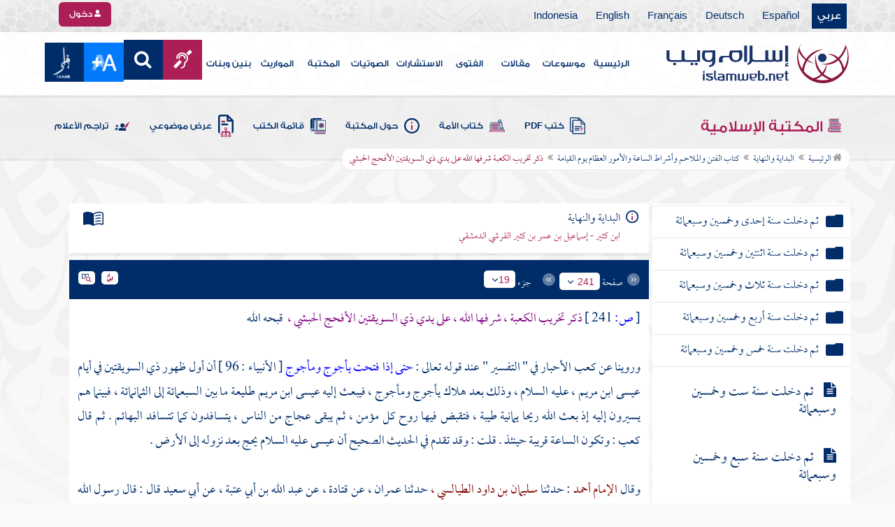

--- FILE ---
content_type: text/html; charset=utf-8
request_url: https://www.islamweb.net/ar/library/index.php?page=bookcontents&ID=3281&idfrom=2603&idto=2603&flag=0&bk_no=59&ayano=0&surano=0&bookhad=0
body_size: 90786
content:
<!DOCTYPE html>
<html>
	<head>
		<meta charset="utf-8">
		<meta http-equiv="X-UA-Compatible" content="IE=edge" />
		<meta name="language" content="ar" />
		
        <!-- loaded from  redis cache /data/islamweb_cache/d851c33f5c0442cec36e44ab7c3c6759 --><title> إسلام ويب  - البداية والنهاية - كتاب الفتن والملاحم وأشراط الساعة والأمور العظام يوم القيامة - ذكر تخريب الكعبة شرفها الله على يدي ذي السويقتين الأفحج الحبشي- الجزء رقم19</title><!-- loaded from  redis cache /data/islamweb_cache/ar/library/maktaba/f85f3c6a22f34f10a282d4f7d78f7381 --><meta property="og:image" name="og:image" content="https://www.islamweb.net/ar/library/books/59.jpg"><meta name="twitter:image" property="twitter:image" content="https://www.islamweb.net/ar/library/books/59.jpg">
<link rel="amphtml" href="https://www.islamweb.net/amp/ar/library/content/59/2603/ذكر-تخريب-الكعبة-شرفها-الله-على-يدي-ذي-السويقتين-الأفحج-الحبشي">
<link rel="canonical" href="https://www.islamweb.net/ar/library/content/59/2603/ذكر-تخريب-الكعبة-شرفها-الله-على-يدي-ذي-السويقتين-الأفحج-الحبشي"><!-- need recache --><!-- stop library --><!-- Created Cache file and ready to load from  C:/islamweb_cache2/ar/mainsite/1228de75ea3c4112eb0330850ef1ae1c -->

    <meta name="description" content="إسلام ويب - أضخم محتوى إسلامي وثقافي على الإنترنت لتحقيق مبدأ : سعادة تمتد" />
    <meta name="keywords" content="أحكام التجويد,أحكام الحج,أحكام الصلاة,أحكام الصيام,أحكام فقهية,أديان,إسلام ويب,استشارات,اسلام ويب,الأحاديث القدسية,الإسلام,الحج,الحديث الشريف,الدين الإسلامي,الزكاة,السيرة النبوية,الصلاة,الصيام,القراءات العشر,المذاهب الإسلامية,المكتبة الإسلامية,المكتبة الاسلامية,النبي,تعلم التجويد,تفسير ابن كثير,تفسير الطبري,تفسير القرآن,خطب الجمعة,دين الاسلام,رسول الله,علم الحديث,فتاوى,فقه,قواعد الفقه,قواعد فقهية,كتب اسلامية,ما هو الاسلام,محاضرات إسلامية,محمد,مواقع اسلامية,موسوعة الحديث الشريف,الإسلام ويب, المعرفة الإسلامية, التعاليم الإسلامية, الإسلام الأصيل, المقالات, الفتاوى, المحتوى المتعدد الوسائط, مصدر إسلامي عبر الإنترنت"/>
    
    <meta name="language" content="ar"/>
            <meta property="og:image" content="https://www.islamweb.net/content/img/iweblogo.png" />
    <meta name="twitter:image" content="https://www.islamweb.net/content/img/iweblogo.png">
        
		<meta name="viewport" content="width=device-width, initial-scale=1, user-scalable=no">
		<link rel="shortcut icon" href="/contentver3/img/favicon.png">
		<link rel="shortcut icon" href="/contentver3/img/favicon.ico">
	
		<!--<link rel="stylesheet" href="/contentver3/css/style.css?v=1.12" />-->
		<link rel="stylesheet" rel="preload" as="style" href="/contentver3/css/notonaskharabic.css?v=1.20" />
	
		<link rel="stylesheet" rel="preload" as="style" href="/contentver3/css/font-awesome.min.css?v=1.2" />
		<link rel="stylesheet" rel="preload" as="style" href="/contentver3/css/animate.css" />
	
		<link rel="preload" as="font" href="/contentver3/fonts/GESSTwoMedium.woff" type="font/woff" crossorigin="anonymous">
		<link rel="preload" as="font" href="/contentver3/fonts/fontawesome-webfont.woff2" type="font/woff2"
			crossorigin="anonymous">
		<!--
	<link rel="preload" as="font" href="/contentver3/fonts-lotus/subset-Lotus-Light.woff2" type="font/woff2" crossorigin="anonymous">
	
	-->
		<link rel="preload" as="font" href="/contentver3/fonts/goldenlotus/subset-GoldenLotusStg.woff2" type="font/woff2"
			crossorigin="anonymous">
	
	
		<link rel="stylesheet" rel="preload" as="style" href="/contentver3/css/style.css?v=1.45" />
		<link rel="stylesheet" rel="preload" as="style" href="/contentver3/scss/bootstrap.css?v=1.1" />
        
        		<link rel="stylesheet" rel="preload" as="style" href="/contentver3/css/responsive.css?v=1.70" />
	    	
		<link rel="stylesheet" rel="preload" as="style" href="/contentver3/css/style-ar.css?v=1.3" />
	       <link rel="stylesheet" href="/contentver3/css/style2.css?v=1.2" />
           
		        <!--default-->
        <link rel="stylesheet" rel="preload" as="style" href="/contentver3/css/library_coloring-dark.css?v=1.94" />
        <link rel="stylesheet" rel="preload" as="style" href="/contentver3/css/arabic_font-dark.css?v=1.97" />
                <!--  -->
	
	
		<script type="text/javascript">
			/* $(document).ready(function() {
			 $("[data-fancybox]").fancybox({
		   'type': 'iframe', 
		   'scrolling': 'no', 
		   'width': 500, 
		   'iframe': {'scrolling': 'yes'},
		   'onClosed'  : function() {
			 //alert(123);
				 }         
			 });
				  });  */
		</script>
	
		<script type="text/javascript" src="/contentver3/js/jquery-1.11.0.min.js"></script>
		<script type="text/javascript" src="/contentver3/js/jquery-easing-1.3.js" defer></script>
		<script type="text/javascript" src="/contentver3/js/wow.js"></script>
		<script type="text/javascript" src="/contentver3/js/popper.min.js"></script>
	
		<script type="text/javascript" src="/contentver3/js/bootstrap.min.js"></script>
	
		<script type="text/javascript" src="/contentver3/js/main.js?v=1.2"></script>
	
		        <!-- CHK 0 -->
    	<script type="text/javascript" src="/contentver3/lib/jquery-ui/jquery-ui.min.js" async></script>
        <link rel="stylesheet" href="/contentver3/lib/jquery-ui/jquery-ui.min.css" />
        	
		<script type="text/javascript" src="/contentver3/lib/owl.carousel/owl.carousel.min.js" defer></script>
		<link rel="stylesheet" rel="preload" as="style" href="/contentver3/lib/owl.carousel/owl.carousel.css" />
	
	
		<script type="application/javascript" src="/contentver3/lib/fancybox-3/jquery.fancybox.min.js?v=1.20" async></script>
		<link rel="stylesheet" rel="preload" as="style" href="/contentver3/lib/fancybox-3/jquery.fancybox.min.css" />
	
		<script type="text/javascript" src="/ar/js/ajax.js" async></script>
	
	
	
	</head>

<script type="application/ld+json">
{
  "@context" : "http://schema.org",
  "@type" : "CreativeWork",
  "name" : "إسلام ويب",
  "image": "/contentver3/img/logo.png",
  "url": "/ar",
  "sameAs": [
            "https://www.facebook.com/ar.islamweb",
            "https://www.twitter.com/islamweb",
           "https://www.youtube.com/islamweb"
           ],
    "potentialAction" : {
      "@type" : "SearchAction",
      "target" : "https://www.islamweb.net/ar/articles/index.php?page=websearch&stxt={search_term_string}",
    "query-input" : "required name=search_term_string"
  }
}
</script>

<!-- BOOKID Event 59 -->
<body onload="libraryGoogleTag()" itemscope itemtype="http://schema.org/WebPage" >

<div class="">

<style>

.top-item p.d-block { line-height: 32px; }

.oneitems div.top-item p { line-height: 32px; }
.islamweb-font { 
top: 253px; position: fixed; right: 0;/* bottom: 0;*/ z-index: 2000000; min-width: 100px; margin-right: -455px; }
.islamweb-font .islamweb-font-tab { background: #dc3369; border-radius: 4px; transform-origin: bottom right; position: absolute; left: -194px; transform: rotate(90deg); top: 81px; }
.islamweb-font .islamweb-font-tab:hover { background: #ba1f51; }
.islamweb-font .islamweb-font-tab a { color: white; padding: 10px 15px; display: inline-block; font-size: 16px; }
    .islamweb-font .islamweb-font-tab a i { vertical-align: -2px; }

.islamweb-font .quick-help-tab { background: #5d7bd2; border-radius: 4px; transform-origin: bottom right; position: absolute; left: -165px; transform: rotate(90deg); bottom: 177px; }
.islamweb-font .quick-help-tab:hover { background: #445fb0; }
.islamweb-font .quick-help-tab a { color: white; padding: 10px 15px; display: inline-block; font-size: 16px; }

.alarm-icon:after { content: ""; height: 16px; width: 24px; background: url(https://www.islamweb.net/ar/Images/small-icons.png) no-repeat 3px -222px; display: inline-block; margin-right: 3px; vertical-align: middle; background-size: 21px; float: left; margin-top: -2px; }
.islamweb-font .panel { width: 452px; border-radius: 4px 0 0 4px; box-shadow: -1px 1px 3px rgba(0,0,0,.4); }
.islamweb-font .islamweb-font-tab li.arrow { height: 16px; background: #ba1f51; cursor: pointer; border-radius: 0px 0 4px 4px; }
.islamweb-font .quick-help-tab li.arrow { height: 16px; background: #445fb0; cursor: pointer; border-radius: 0px 0 4px 4px; }
.islamweb-font li.arrow.collapsed { height: 0; }
    .islamweb-font li.arrow.collapsed span { display: none; }
.islamweb-font li.arrow span { transform: rotate(-90deg); position: absolute; font-size: 25px; bottom: -5px; left: 50%; display: inline-block; color: white; }


</style>

<div class="islamweb-font animated fadeInRight" style="background-color: white;">
    <div class="islamweb-font-panel panel" id="hidden-font-content">
        <div class="islamweb_font_1" style="z-index:99999;color:#424142;font-family:'Lotus Linotype' !important;font-size: 22px !important;">
        <!--<img src="/contentver3/img/font1.png" />-->
        الذنوب والمعاصي تضر ولابد، فإن مما اتفق عليه العلماء وأرباب السلوك أن للمعاصي آثارا وثارات، وأن لها عقوبات على قلب العاصي وبدنه، وعلى دينه وعقله، وعلى دنياه وآخرته.
        <br /><br />
        <center>
        <div  onclick="javascript: $('.islamweb_font_1').click();" style="cursor:pointer;background: #002d6a;color: #fff;padding: 8px 30px;width:200px;">اختيار هذا الخط</div>
        </center>
        <br />
        </div>
        <hr />
        <div class="islamweb_font_2" style="z-index:99999;color:#000000;font-family:'Lotus Linotype' !important;font-size: 22px !important;width: 100%; height:200px;padding-top:20px;">
        <!--<img src="/contentver3/img/font2.png" />-->
        الذنوب والمعاصي تضر ولابد، فإن مما اتفق عليه العلماء وأرباب السلوك أن للمعاصي آثارا وثارات، وأن لها عقوبات على قلب العاصي وبدنه، وعلى دينه وعقله، وعلى دنياه وآخرته.
        <br /><br />
        <center>
        <div onclick="javascript: $('.islamweb_font_2').click();" style="cursor:pointer;background: #002d6a;color: #fff;padding: 8px 30px;width:200px;">اختيار هذا الخط</div>
        </center>
        
        </div>
    </div>
</div>  


<script>
$( document ).ready(function() {

$.fn.fadeSlideRight = function (margin, speed, fn) {
        return $(this).animate({
            'margin-right': margin
        }, speed || 400, function () {
            $.isFunction(fn) && fn.call(this);
        });
    }
        
$('.islamweb-font .islamweb-font-tab').click(function (e) {
//    alert(1);
        e.preventDefault();
        $('.panel').hide();
        $('.tab').hide();
        if ($(window).width() > 768) {
            if ($(".islamweb-font").css('marginRight') == "0px") {
                CloseQuickDonatePanel();
            }
            else {
                OpenQuickDonatePanel();
            }
        } else {
            $('.islamweb-font-panel').show();
        }
    });    $('.islamweb-font .quick-help-tab').click(function (e) {
        e.preventDefault();
        $(".progress-circle").empty().radialProgress("init", {
            'size': 90,
            'color': '#dc3369',
            "font-size": 25,
            'fill': 5
        }).radialProgress("to", { 'perc': 75, 'time': 1000 });

        $('.panel').hide();
        $('.tab').hide();
        if ($(window).width() > 768) {
            if ($(".islamweb-font").css('marginRight') == "0px") {
                CloseQuickHelpPanel();
            }
            else {
                OpenQuickHelpPanel();
            }
        } else {
            $('.quick-help-panel').show();
        }

    });


$('.islamweb_font_1').click(function (e) {
    //alert('test');
    var request=$.ajax({
      url: "/ar/set_cookie.php",
      method: "GET",
      data: { cval : 1 },
      dataType: "html"
    });
    
    
    request.done(function( msg ) {
      location.reload();
    });
    
});

$('.islamweb_font_2').click(function (e) {
    
    var request=$.ajax({
      url: "/ar/set_cookie.php",
      method: "GET",
      data: { cval : 2 },
      dataType: "html"
    });
    
    request.done(function( msg ) {
      location.reload();
    });
    
});
    
    



function CloseQuickDonatePanel() {
        $('.islamweb-font').fadeSlideRight('-446px');
        $('.islamweb-font-panel').show();
        $('.islamweb-font-tab').show().find('.arrow i').addClass('fa-angle-left').removeClass('fa-angle-right');
        $('.quick-help-tab').show();
        quickDonateOpen = false;
    }

    function OpenQuickDonatePanel() {
        $('.islamweb-font-panel').show();
        $('.islamweb-font-panel').css('width','90%');
//        alert(1);
        $('.islamweb-font').fadeSlideRight('0px');
        $('.islamweb-font-tab').show().find('.arrow i').addClass('fa-angle-right').removeClass('fa-angle-left');
       /* CloseLoginPanel();
        CloseSearchPanel();*/
        quickDonateOpen = true;
    }

    function CloseQuickHelpPanel() {
        $('.islamweb-font').fadeSlideRight('-446px');
        $('.quick-help-panel').show();
        $('.islamweb-font-tab').show();
        $('.quick-help-tab').show().find('.arrow i').addClass('fa-angle-left').removeClass('fa-angle-right');
        quickHelpOpen = false;
    }

    function OpenQuickHelpPanel() {
       /* alert(1);
        $('.islamweb-font-panel').css('width','90%');*/
        $('.quick-help-panel').show();
        $('.quick-help-tab').show().find('.arrow i').addClass('fa-angle-right').removeClass('fa-angle-left');
        $('.islamweb-font').fadeSlideRight('0px');
       /* CloseLoginPanel();
        CloseSearchPanel();*/
        quickHelpOpen = true;
    }
    
    
});
</script> 


<header class="header" itemscope itemtype="http://www.schema.org/WPHeader">
	<div class="tophead">
		<section class="d-flex justify-content-between align-items-center">
			<div>
				<div class="d-none-mobile">
					<ul class="language">
						<li><a class="active" href="/ver3/ar/">عربي</a></li>
						<li><a href="/es/" target="_blank">Español</a></li>
						<li><a href="/de/" target="_blank">Deutsch</a></li>
						<li><a href="/fr/" target="_blank">Français</a></li>
						<li><a href="/en/" target="_blank">English</a></li>
						<li><a href="/id/" target="_blank">Indonesia</a></li>
					</ul>
				</div>
                
				<div class="dropdown dropdown-lang d-mobile">
					<a class="btn dropdown-toggle" href="#" role="button" data-bs-toggle="dropdown"
						aria-expanded="false">
						<svg xmlns="http://www.w3.org/2000/svg" width="11.409" height="11.409" viewBox="0 0 11.409 11.409">
							<path id="Icon_material-language" data-name="Icon material-language" d="M8.7,3a5.7,5.7,0,1,0,5.71,5.7A5.7,5.7,0,0,0,8.7,3Zm3.953,3.423H10.969a8.927,8.927,0,0,0-.787-2.031A4.581,4.581,0,0,1,12.652,6.423ZM8.7,4.164a8.036,8.036,0,0,1,1.09,2.259H7.615A8.036,8.036,0,0,1,8.7,4.164ZM4.289,9.846a4.462,4.462,0,0,1,0-2.282H6.217A9.421,9.421,0,0,0,6.138,8.7a9.421,9.421,0,0,0,.08,1.141Zm.468,1.141H6.44a8.927,8.927,0,0,0,.787,2.031A4.556,4.556,0,0,1,4.757,10.986ZM6.44,6.423H4.757a4.556,4.556,0,0,1,2.47-2.031A8.927,8.927,0,0,0,6.44,6.423ZM8.7,13.245a8.036,8.036,0,0,1-1.09-2.259H9.794A8.036,8.036,0,0,1,8.7,13.245Zm1.335-3.4H7.37A8.393,8.393,0,0,1,7.278,8.7,8.32,8.32,0,0,1,7.37,7.564h2.67A8.32,8.32,0,0,1,10.131,8.7,8.393,8.393,0,0,1,10.039,9.846Zm.143,3.172a8.927,8.927,0,0,0,.787-2.031h1.683a4.581,4.581,0,0,1-2.47,2.031Zm1.01-3.172a9.421,9.421,0,0,0,.08-1.141,9.421,9.421,0,0,0-.08-1.141H13.12a4.462,4.462,0,0,1,0,2.282Z" transform="translate(-3 -3)" fill="#012d6b"/>
						  </svg>
						   عربي
					</a>
					<ul class="dropdown-menu lang" itemscope itemtype="http://www.schema.org/Language">
						<li itemprop="name"><a class="dropdown-item" itemprop="url" href="/ar/"
								class="active">عربي</a></li>
						<li itemprop="name"><a class="dropdown-item" itemprop="url" href="/es/">Español</a></li>
						<li itemprop="name"><a class="dropdown-item" itemprop="url" href="/de/">Deutsch</a></li>
						<li itemprop="name"><a class="dropdown-item" itemprop="url" href="/fr/">Français</a>
						</li>
						<li itemprop="name"><a class="dropdown-item" itemprop="url" href="/en/">English</a></li>
						<li itemprop="name"><a class="dropdown-item" itemprop="url" href="/id/">Indonesia</a>
						</li>
					</ul>
				</div>
			</div>
            
            			<div class="login">
				<a href="/ar/regv2/index.php?page=loginform" class="btn btn-secondary">
					<svg xmlns="http://www.w3.org/2000/svg" width="9.726" height="9.726"
						viewBox="0 0 9.726 9.726">
						<path id="Icon_awesome-user-alt" data-name="Icon awesome-user-alt"
							d="M4.863,5.471A2.735,2.735,0,1,0,2.128,2.735,2.736,2.736,0,0,0,4.863,5.471Zm2.432.608H6.248a3.307,3.307,0,0,1-2.77,0H2.432A2.431,2.431,0,0,0,0,8.51v.3a.912.912,0,0,0,.912.912h7.9a.912.912,0,0,0,.912-.912v-.3A2.431,2.431,0,0,0,7.295,6.079Z"
							fill="#fff" />
					</svg>
					دخول
				</a>
			</div>
                        

			<!-- 
			<ul class="social">
				<li><a href="https://www.facebook.com/ar.islamweb/" target="_blank"><i
							class="fa fa-facebook"></i></a></li>
				<li><a href="https://twitter.com/islamweb" target="_blank"><i class="fa fa-twitter"></i></a>
				</li>
				<li><a href="http://islamweb.net/instagram/" target="_blank"><i class="fa fa-instagram"></i></a>
				</li>
				<li><a href="http://youtube.com/islamweb" target="_blank"><i class="fa fa-youtube-play"></i></a>
				</li>
				<li><a href="#"><i class="fa fa-rss"></i></a></li>
			</ul> -->


		</section>
	</div>

	<div class=" willfix head">
		<section class="head-wrapper">
			<h1 class="logo"><a href="/ar/"><img src="/contentver3/img/logo.svg" alt="إسلام ويب" /></a></h1>

			<a class="scrollup"><i class="fa fa-chevron-up"></i></a>
			<a class="nav-menu" data-bs-toggle="modal" data-bs-target="#modalsidemenu">
				<svg id="Icon_ionic-ios-menu" data-name="Icon ionic-ios-menu" xmlns="http://www.w3.org/2000/svg"
					width="20.853" height="13.902" viewBox="0 0 20.853 13.902">
					<g id="Group_3307" data-name="Group 3307" transform="translate(0 0)">
						<path id="Path_11486" data-name="Path 11486"
							d="M24.484,13.1H5.369c-.478,0-.869-.67-.869-1.49h0c0-.819.391-1.49.869-1.49H24.484c.478,0,.869.67.869,1.49h0C25.353,12.434,24.962,13.1,24.484,13.1Z"
							transform="translate(-4.5 -10.125)" fill="#012d6b" />
						<path id="Path_11487" data-name="Path 11487"
							d="M24.484,19.854H5.369c-.478,0-.869-.67-.869-1.49h0c0-.819.391-1.49.869-1.49H24.484c.478,0,.869.67.869,1.49h0C25.353,19.184,24.962,19.854,24.484,19.854Z"
							transform="translate(-4.5 -11.413)" fill="#012d6b" />
						<path id="Path_11488" data-name="Path 11488"
							d="M24.484,26.6H5.369c-.478,0-.869-.67-.869-1.49h0c0-.819.391-1.49.869-1.49H24.484c.478,0,.869.67.869,1.49h0C25.353,25.934,24.962,26.6,24.484,26.6Z"
							transform="translate(-4.5 -12.702)" fill="#012d6b" />
					</g>
				</svg>
			</a>
			<ul class="menu" itemscope itemtype="http://schema.org/SiteNavigationElement">
				<li itemprop="name"><a href="/ar/" itemprop="url">الرئيسية</a></li>
				<li itemprop="name"><a href="/ar/index.php?page=hadith" itemprop="url">موسوعات</a></li>
				<li itemprop="name"><a href="/ar/articles/" itemprop="url">مقالات</a></li>
				<li itemprop="name"><a href="/ar/fatwa/" itemprop="url">الفتوى</a></li>
				<li itemprop="name"><a href="/ar/consult/" itemprop="url">الاستشارات</a></li>
				<li itemprop="name"><a href="http://audio.islamweb.net/audio/" itemprop="url">الصوتيات</a></li>
				<li itemprop="name"><a href="/ar/library/" itemprop="url">المكتبة</a></li>
				<li itemprop="name"><a href="/ar/inheritance/" itemprop="url">المواريث</a></li>
				<li itemprop="name"><a href="http://kids.islamweb.net/kids/ar/" itemprop="url">بنين وبنات</a>
				</li>
				<li class="ai"><a href="/ar/deaf/"><i class="fa fa-deaf"></i></a></li>

				<li class="ai opensearch" style="z-index: 999;"><a><i class="fa fa-search"></i></a></li>


				<li onclick="javascript: $('#showlangbuttonwindow').click();"
					style="cursor:pointer;background-image: none !important;" class="ai">
					<img style="vertical-align: middle;margin-bottom: 1px;" src="/ar/fontsize-icon.png" />
				</li>
            
                            <li onclick="javascript: window.open('/ar/fanar','_blank');"
					style="cursor:pointer;background-image: none !important;" class="ai">
                    <img style="vertical-align: middle;margin-bottom: 1px;" src="/ar/fanar/fanar-top-button.png" />
				</li>
                        
			</ul>

			<span class="ai opensearch mobi-block" style="z-index: 999;"><a> <svg
						xmlns="http://www.w3.org/2000/svg" width="24" height="24" viewBox="0 0 24 24">
						<g id="Group_3990" data-name="Group 3990" transform="translate(212 -1122)">
							<rect id="Rectangle_582" data-name="Rectangle 582" width="24" height="24"
								transform="translate(-212 1122)" fill="none" />
							<g id="Group_3891" data-name="Group 3891" transform="translate(-240 935.738)">
								<path id="Icon_ionic-ios-search" data-name="Icon ionic-ios-search"
									d="M25.748,24.442l-5.98-6.036a8.522,8.522,0,1,0-1.293,1.31l5.94,6a.92.92,0,0,0,1.3.034A.926.926,0,0,0,25.748,24.442ZM13.072,19.789a6.729,6.729,0,1,1,4.759-1.971A6.687,6.687,0,0,1,13.072,19.789Z"
									transform="translate(24.5 182.769)" fill="#012d6b" stroke="#012d6b"
									stroke-width="0.5" />
							</g>
						</g>
					</svg></a></span>
			<div class="searchbar animated bounceInUp">
				<input
					onkeypress="javascript: var evt = event || window.event; if(evt.keyCode == '13') { window.open('/ar/library/index.php?page=expsearch&stxt='+$('#searchfield').val(),'_self'); return false; } "
					id="searchfield" type="text" class="srbartext" placeholder="كلمات البحث" />
								<!--<i class="fa fa-keyboard-o"></i>-->
				<input type="button"
					onclick="javascript: if($('#searchfield').val().length>3) window.open('/ar/library/index.php?page=expsearch&stxt='+$('#searchfield').val(),'_self'); else alert('الرجاء كتابة كلمة من 3 حروف فأكثر'); "
					class="srbarsubmit" value="&#xf002;" />
			</div>

		</section>
	</div>
</header>
    
    <a style="display: none;" id="showlangbuttonwindow" data-fancybox data-src="#hidden-font-content" 
                onclick="javascript:  $('.islamweb-font-panel').css('width','30%'); " href="javascript:;"></a>
                
                <style>
.owl-item
{
    padding-right: 15px !important;
    text-align: justify !important;
}
</style>
	<div class="portalpage">
	
		<div class="portalheader">
			<section>
				<div class="title-page">
		          <h1 class="logo"><a href="/ar/library"><img src="/contentver3/img/ico-library.svg" alt="" /> المكتبة الإسلامية</a></h1>
                  
                  <a class="amobile nav-menu open"><svg xmlns="http://www.w3.org/2000/svg" width="12.695"
							height="7.259" viewBox="0 0 12.695 7.259">
							<path id="Icon_ionic-ios-arrow-down" data-name="Icon ionic-ios-arrow-down"
								d="M12.537,16.317l4.8-4.8a.9.9,0,0,1,1.281,0,.915.915,0,0,1,0,1.285L13.18,18.241a.906.906,0,0,1-1.251.026L6.452,12.8a.907.907,0,1,1,1.281-1.285Z"
								transform="translate(-6.188 -11.246)" fill="#012d6b" />
						</svg>
					</a>
			
			


<ul class="menu" style="display: block;">
	<li><a href="/ar/library/pdfbooks/"><img src="/contentver3/img/options-ftawa.svg" alt="" />
كتب PDF</a></li>
    
    
	<li><a href="/ar/library/index.php?page=ummabooks"><img src="/contentver3/img/ico-book.svg" alt="" />
	كتاب الأمة</a></li>
    
	<li><a href="/ar/library/index.php?page=library_description"><img src="/contentver3/img/ico-info.svg" alt="" /> 
    حول المكتبة</a></li>
    
	<li><a href="/ar/library/index.php?page=bookslist"><img src="/contentver3/img/ico-dbook.svg" alt="" />
    قائمة الكتب</a></li>
    
	<li><a href="/ar/library/index.php?page=listing"><img src="/contentver3/img/ico-display.svg" alt="" />
    عرض موضوعي</a></li>
    
	<li><a href="/ar/library/index.php?page=tarajem"><img src="/contentver3/img/ico-translate.svg" alt="" /> 
    تراجم الأعلام</a></li>
</ul>			
            </div>
            
                        
			<ol id="topPath">
				<li><a href="/ar/library/"><i class="fa fa-home"></i> الرئيسية</a></li>
				
                                <li>المكتبة الإسلامية</li>
                			</ol>
                        
                        
		</section>
	</div>
	<script>
    /*$( document ).ready(function() {
    $(".ulbooks").append('<li><a class="a-gray" href="#"><i class="fa fa-window-close"></i></a> <a class="a-inverse" href="#">فتح القدير...</a></li>');
    //alert(123);
    });*/
    </script>
			
		
	<section>
    
    
<input type="hidden" id="mobileAccess" value="0" />

<style>
.hadith a {
    display: contents !important;
}

.bookcontent {
        text-align: justify !important;
}
.fancybox-content 
{
    /*width: 80% !important;*/
    /*height: calc(90% - 88px) !important;*/
}

.fancybox-iframe {
    direction:rtl;
}        


.viewmodebuttonclass {
display: inline-block;
direction: ltr;
position: absolute;
    
padding-right: 100px;
    
    
/*top: 32%;right: 50%;*/width: 45%;left: 27%;padding-top: 18px;padding-top: 30px;font-weight: bold;
zoom: 0.8;
} 

.footnotecontent { 
    max-height: 400px;
    overflow-y: scroll;    
}

#quran-ajax-content { 
    max-height: 400px;
    overflow-y: scroll;    
}

#names-ajax-content { 
    max-height: 400px;
    overflow-y: scroll;    
}

.booktopsdata {
    margin-top: 5px;    
}

/*
#subjnames-ajax-content { 
    max-height: 300px;
    overflow-y: scroll;    
}

#hadith-ajax-content { 
    max-height: 300px;
    overflow-y: scroll;    
}
*/
.taskeelbuttonclass { display: none; }
</style>

<script src="jquery.cookie.js"></script>
<script type="text/javascript" src="/ar/library/maktaba/javascript/tab.js?v=2.6"></script>
<script type="text/javascript" src="/ar/library/bookcontents.js?v=6.112"></script>  
<script type="text/javascript" src="/ar/library/maktaba/Javascript/popup.js?v=2.1"></script>
<script type="text/javascript" src="/ar/library/wz_tooltip.js?v=1.0"></script>
<script src="/ar/library/js/jquery.nicescroll.min.js?v=1"></script>
<script>
var pageloaded = 0;
var hadithloaded = 0;
var namesloaded = 0;
</script>
<input type="hidden" id="BookIndexTree" value="2" />

<input type="hidden" id="bk_no" value="59" />
<div class="book-content">
    <div class="position-relative d-flex wrapper-fhrs ">
    
    <div class="book-left-nav " id="books_index_right" >
        <div class="bookindex">


                    <div id="bookIndexScroll" style="min-height: auto;max-height: 1000px;overflow-y: scroll;">
                        <div class="d-flex justify-content-between align-items-center p-3">
                            <span class="txt-blue">
                                <svg xmlns="http://www.w3.org/2000/svg" width="29.983" height="20.23" viewBox="0 0 29.983 20.23">
                                    <path id="menu_book_FILL1_wght200_GRAD0_opsz24" d="M97.817-755.563a.594.594,0,0,1,.114-.333.762.762,0,0,1,.27-.252,11.884,11.884,0,0,1,2.419-.793,12.421,12.421,0,0,1,2.618-.274,11.188,11.188,0,0,1,1.365.079q.644.079,1.328.229a.655.655,0,0,1,.336.2.55.55,0,0,1,.143.386.643.643,0,0,1-.225.548.689.689,0,0,1-.6.078,8.909,8.909,0,0,0-1.134-.154q-.581-.042-1.209-.042a11.992,11.992,0,0,0-2.358.231,12.4,12.4,0,0,0-2.188.646.683.683,0,0,1-.63-.009A.593.593,0,0,1,97.817-755.563Zm0,8.13a.662.662,0,0,1,.114-.347.729.729,0,0,1,.27-.267,10.055,10.055,0,0,1,2.419-.778,13.67,13.67,0,0,1,2.618-.259,11.188,11.188,0,0,1,1.365.079q.644.079,1.328.229a.655.655,0,0,1,.336.2.55.55,0,0,1,.143.386.643.643,0,0,1-.225.548.689.689,0,0,1-.6.078,8.909,8.909,0,0,0-1.134-.154q-.581-.042-1.209-.042a11.164,11.164,0,0,0-2.315.241,11.572,11.572,0,0,0-2.174.685.649.649,0,0,1-.659,0A.66.66,0,0,1,97.817-747.432Zm0-4.065a.663.663,0,0,1,.114-.347.73.73,0,0,1,.27-.267,11.3,11.3,0,0,1,2.419-.778,13.088,13.088,0,0,1,2.618-.259,11.188,11.188,0,0,1,1.365.079q.644.079,1.328.229a.655.655,0,0,1,.336.2.55.55,0,0,1,.143.386.642.642,0,0,1-.225.548.689.689,0,0,1-.6.078,8.9,8.9,0,0,0-1.134-.154q-.581-.042-1.209-.042a10.972,10.972,0,0,0-2.315.245,11.786,11.786,0,0,0-2.174.689.642.642,0,0,1-.659-.009A.672.672,0,0,1,97.817-751.5Zm-2.076,8.485a14.621,14.621,0,0,1,3.677-1.469,16.1,16.1,0,0,1,3.819-.451,15.908,15.908,0,0,1,2.426.167,11.521,11.521,0,0,1,1.9.444.645.645,0,0,0,.634-.043.654.654,0,0,0,.288-.591v-13.515a.774.774,0,0,0-.144-.461,1.108,1.108,0,0,0-.49-.346,12.9,12.9,0,0,0-2.25-.6,15.2,15.2,0,0,0-2.363-.161,13.723,13.723,0,0,0-3.918.579,11.961,11.961,0,0,0-3.578,1.738Zm-.75,1.7a2.261,2.261,0,0,1-.647-.088,3.237,3.237,0,0,1-.564-.226,14.943,14.943,0,0,0-3.4-1.351,14.376,14.376,0,0,0-3.63-.46,13.413,13.413,0,0,0-2.3.2,10.759,10.759,0,0,0-2.2.628,1.5,1.5,0,0,1-1.532-.2A1.685,1.685,0,0,1,80-744.247v-14.49a1.934,1.934,0,0,1,.293-1.032,1.542,1.542,0,0,1,.82-.663,12.294,12.294,0,0,1,2.747-.845,15.931,15.931,0,0,1,2.886-.262,14.748,14.748,0,0,1,4.3.634,15.29,15.29,0,0,1,3.948,1.845A15.29,15.29,0,0,1,98.94-760.9a14.748,14.748,0,0,1,4.3-.634,15.931,15.931,0,0,1,2.886.262,12.294,12.294,0,0,1,2.747.845,1.542,1.542,0,0,1,.82.663,1.934,1.934,0,0,1,.293,1.032v14.49a1.578,1.578,0,0,1-.774,1.413,1.766,1.766,0,0,1-1.648.167,10.791,10.791,0,0,0-2.126-.585,13.3,13.3,0,0,0-2.2-.182,14.376,14.376,0,0,0-3.63.46,14.943,14.943,0,0,0-3.4,1.351,3.237,3.237,0,0,1-.564.226A2.261,2.261,0,0,1,94.992-741.309Z" transform="translate(-80 761.539)" fill="#012d6b"/>
                                  </svg>
فهرس الكتاب                                  
                            </span>
                            <a class="close-bookindex"><svg xmlns="http://www.w3.org/2000/svg" width="16.5" height="16.5" viewBox="0 0 16.5 16.5">
                                <path id="Icon_ionic-md-close" data-name="Icon ionic-md-close" d="M24.023,9.173l-1.65-1.65-6.6,6.6-6.6-6.6-1.65,1.65,6.6,6.6-6.6,6.6,1.65,1.65,6.6-6.6,6.6,6.6,1.65-1.65-6.6-6.6Z" transform="translate(-7.523 -7.523)" fill="#012d6b"/>
                              </svg>
                              </a>
                        </div>
                        
                        
                        <!--<div class="bookindex">
	<h1>
		<label class="h3info checresults floatl" title="ط¹ط±ط¶ ظ†طھط§ط¦ط¬ ط§ظ„ط§ط¨ظˆط§ط¨ ط§ظ„ظ…ط®طھط§ط±ظ‡ ظپظ‚ط·"><input type="checkbox" id="showexact" checked=""><i class="fa fa-info"><span>ظ†طھط§ط¦ط¬ ظپظ‚ط·</span></i></label>
		<div class="floatr">
			<input type="text" placeholder="ظƒظ„ظ…ط§طھ ط§ظ„ط¨ط­ط«" class="booksearch inputstyle floatr" />
			<input type="submit" value="ï€‚" id="search3adasa" class="subsearch inputstyle floatr" />
		</div>
	</h1>
	
    <div id="bookIndexScroll" style="min-height: auto;max-height: 1000px;overflow-y: scroll;"> -->
    <ul class="tree m-0">
        
                  <li>
              <ul>
                <li><span class="tree_label" data-level=1 data-id="2" for="a2">
                <a style="text-decoration:none; cursor:pointer;" 
                                href="/ar/library/content/59/1/مقدمة-المصنف-رحمه-الله" 
                data-idfrom="1" data-idto="1" data-node="1" data-bookid="59">
                مقدمة المصنف رحمه الله                </a></span></li>
            </ul>
            </li>
                
    
    	<input type="hidden" value="&bookid=59&idfrom=1&idto=1" id="HidParam2" />
    
    <div id="childs2" style="display:none;"></div>
    
    
                  <li>
              <ul>
                <li><span class="tree_label" data-level=1 data-id="3" for="a3">
                <a style="text-decoration:none; cursor:pointer;" 
                                href="/ar/library/content/59/2/فصل-في-خلق-السماوات-والأرض" 
                data-idfrom="2" data-idto="2" data-node="1" data-bookid="59">
                فصل في خلق السماوات والأرض                </a></span></li>
            </ul>
            </li>
                
    
    	<input type="hidden" value="&bookid=59&idfrom=2&idto=2" id="HidParam3" />
    
    <div id="childs3" style="display:none;"></div>
    
    
                  <li>
              <ul>
                <li><span class="tree_label" data-level=1 data-id="4" for="a4">
                <a style="text-decoration:none; cursor:pointer;" 
                                href="/ar/library/content/59/3/فصل-فيما-ورد-في-صفة-خلق-العرش-والكرسي" 
                data-idfrom="3" data-idto="3" data-node="1" data-bookid="59">
                فصل فيما ورد في صفة خلق العرش والكرسي                </a></span></li>
            </ul>
            </li>
                
    
    	<input type="hidden" value="&bookid=59&idfrom=3&idto=3" id="HidParam4" />
    
    <div id="childs4" style="display:none;"></div>
    
    
                  <li>
              <ul>
                <li><span class="tree_label" data-level=1 data-id="5" for="a5">
                <a style="text-decoration:none; cursor:pointer;" 
                                href="/ar/library/content/59/4/فصل-في-ذكر-اللوح-المحفوظ" 
                data-idfrom="4" data-idto="4" data-node="1" data-bookid="59">
                فصل في ذكر اللوح المحفوظ                </a></span></li>
            </ul>
            </li>
                
    
    	<input type="hidden" value="&bookid=59&idfrom=4&idto=4" id="HidParam5" />
    
    <div id="childs5" style="display:none;"></div>
    
    
               
           <li class="first-level">
    		<input type="checkbox" id="a6" />
    		<label class="plusbutton tree_label" data-level=1 data-id="6" data-href="nindex.php?id=6&treeLevel=1&bookid=59&page=bookssubtree&searchtext=&showexact=" id="6" style="text-decoration:none;list-style:none;color:#000;text-align:right;"  data-idfrom=5  data-idto=7 data-node=0 data-bookid=59 for="a6">باب ما ورد في خلق السماوات والأرض وما بينهما</label>
            
            <ul id="childrens6" data-id="6"></ul> 
            
    	  </li>
          
            
    
    	<input type="hidden" value="&bookid=59&idfrom=5&idto=7" id="HidParam6" />
    
    <div id="childs6" style="display:none;"></div>
    
    
               
           <li class="first-level">
    		<input type="checkbox" id="a10" />
    		<label class="plusbutton tree_label" data-level=1 data-id="10" data-href="nindex.php?id=10&treeLevel=1&bookid=59&page=bookssubtree&searchtext=&showexact=" id="10" style="text-decoration:none;list-style:none;color:#000;text-align:right;"  data-idfrom=8  data-idto=9 data-node=0 data-bookid=59 for="a10">باب ذكر ما يتعلق بخلق السماوات وما فيهن من الآيات</label>
            
            <ul id="childrens10" data-id="10"></ul> 
            
    	  </li>
          
            
    
    	<input type="hidden" value="&bookid=59&idfrom=8&idto=9" id="HidParam10" />
    
    <div id="childs10" style="display:none;"></div>
    
    
               
           <li class="first-level">
    		<input type="checkbox" id="a13" />
    		<label class="plusbutton tree_label" data-level=1 data-id="13" data-href="nindex.php?id=13&treeLevel=1&bookid=59&page=bookssubtree&searchtext=&showexact=" id="13" style="text-decoration:none;list-style:none;color:#000;text-align:right;"  data-idfrom=10  data-idto=12 data-node=0 data-bookid=59 for="a13">باب ذكر خلق الملائكة وصفاتهم عليهم السلام</label>
            
            <ul id="childrens13" data-id="13"></ul> 
            
    	  </li>
          
            
    
    	<input type="hidden" value="&bookid=59&idfrom=10&idto=12" id="HidParam13" />
    
    <div id="childs13" style="display:none;"></div>
    
    
                  <li>
              <ul>
                <li><span class="tree_label" data-level=1 data-id="17" for="a17">
                <a style="text-decoration:none; cursor:pointer;" 
                                href="/ar/library/content/59/13/باب-ذكر-خلق-الجان-وقصة-الشيطان" 
                data-idfrom="13" data-idto="13" data-node="1" data-bookid="59">
                باب ذكر خلق الجان وقصة الشيطان                </a></span></li>
            </ul>
            </li>
                
    
    	<input type="hidden" value="&bookid=59&idfrom=13&idto=13" id="HidParam17" />
    
    <div id="childs17" style="display:none;"></div>
    
    
               
           <li class="first-level">
    		<input type="checkbox" id="a18" />
    		<label class="plusbutton tree_label" data-level=1 data-id="18" data-href="nindex.php?id=18&treeLevel=1&bookid=59&page=bookssubtree&searchtext=&showexact=" id="18" style="text-decoration:none;list-style:none;color:#000;text-align:right;"  data-idfrom=14  data-idto=18 data-node=0 data-bookid=59 for="a18">باب ما ورد في خلق آدم عليه السلام</label>
            
            <ul id="childrens18" data-id="18"></ul> 
            
    	  </li>
          
            
    
    	<input type="hidden" value="&bookid=59&idfrom=14&idto=18" id="HidParam18" />
    
    <div id="childs18" style="display:none;"></div>
    
    
                  <li>
              <ul>
                <li><span class="tree_label" data-level=1 data-id="24" for="a24">
                <a style="text-decoration:none; cursor:pointer;" 
                                href="/ar/library/content/59/19/ذكر-إدريس-عليه-السلام" 
                data-idfrom="19" data-idto="19" data-node="1" data-bookid="59">
                ذكر إدريس عليه السلام                </a></span></li>
            </ul>
            </li>
                
    
    	<input type="hidden" value="&bookid=59&idfrom=19&idto=19" id="HidParam24" />
    
    <div id="childs24" style="display:none;"></div>
    
    
               
           <li class="first-level">
    		<input type="checkbox" id="a25" />
    		<label class="plusbutton tree_label" data-level=1 data-id="25" data-href="nindex.php?id=25&treeLevel=1&bookid=59&page=bookssubtree&searchtext=&showexact=" id="25" style="text-decoration:none;list-style:none;color:#000;text-align:right;"  data-idfrom=20  data-idto=24 data-node=0 data-bookid=59 for="a25">قصة نوح عليه السلام</label>
            
            <ul id="childrens25" data-id="25"></ul> 
            
    	  </li>
          
            
    
    	<input type="hidden" value="&bookid=59&idfrom=20&idto=24" id="HidParam25" />
    
    <div id="childs25" style="display:none;"></div>
    
    
                  <li>
              <ul>
                <li><span class="tree_label" data-level=1 data-id="32" for="a32">
                <a style="text-decoration:none; cursor:pointer;" 
                                href="/ar/library/content/59/25/قصة-هود-عليه-السلام" 
                data-idfrom="25" data-idto="25" data-node="1" data-bookid="59">
                قصة هود عليه السلام                </a></span></li>
            </ul>
            </li>
                
    
    	<input type="hidden" value="&bookid=59&idfrom=25&idto=25" id="HidParam32" />
    
    <div id="childs32" style="display:none;"></div>
    
    
               
           <li class="first-level">
    		<input type="checkbox" id="a33" />
    		<label class="plusbutton tree_label" data-level=1 data-id="33" data-href="nindex.php?id=33&treeLevel=1&bookid=59&page=bookssubtree&searchtext=&showexact=" id="33" style="text-decoration:none;list-style:none;color:#000;text-align:right;"  data-idfrom=26  data-idto=27 data-node=0 data-bookid=59 for="a33">قصة صالح نبي ثمود عليه الصلاة والسلام</label>
            
            <ul id="childrens33" data-id="33"></ul> 
            
    	  </li>
          
            
    
    	<input type="hidden" value="&bookid=59&idfrom=26&idto=27" id="HidParam33" />
    
    <div id="childs33" style="display:none;"></div>
    
    
               
           <li class="first-level">
    		<input type="checkbox" id="a36" />
    		<label class="plusbutton tree_label" data-level=1 data-id="36" data-href="nindex.php?id=36&treeLevel=1&bookid=59&page=bookssubtree&searchtext=&showexact=" id="36" style="text-decoration:none;list-style:none;color:#000;text-align:right;"  data-idfrom=28  data-idto=42 data-node=0 data-bookid=59 for="a36">قصة إبراهيم الخليل عليه الصلاة والسلام</label>
            
            <ul id="childrens36" data-id="36"></ul> 
            
    	  </li>
          
            
    
    	<input type="hidden" value="&bookid=59&idfrom=28&idto=42" id="HidParam36" />
    
    <div id="childs36" style="display:none;"></div>
    
    
               
           <li class="first-level">
    		<input type="checkbox" id="a52" />
    		<label class="plusbutton tree_label" data-level=1 data-id="52" data-href="nindex.php?id=52&treeLevel=1&bookid=59&page=bookssubtree&searchtext=&showexact=" id="52" style="text-decoration:none;list-style:none;color:#000;text-align:right;"  data-idfrom=43  data-idto=47 data-node=0 data-bookid=59 for="a52">باب ذكر ذرية إبراهيم عليه الصلاة والسلام</label>
            
            <ul id="childrens52" data-id="52"></ul> 
            
    	  </li>
          
            
    
    	<input type="hidden" value="&bookid=59&idfrom=43&idto=47" id="HidParam52" />
    
    <div id="childs52" style="display:none;"></div>
    
    
               
           <li class="first-level">
    		<input type="checkbox" id="a58" />
    		<label class="plusbutton tree_label" data-level=1 data-id="58" data-href="nindex.php?id=58&treeLevel=1&bookid=59&page=bookssubtree&searchtext=&showexact=" id="58" style="text-decoration:none;list-style:none;color:#000;text-align:right;"  data-idfrom=48  data-idto=49 data-node=0 data-bookid=59 for="a58">باب ذكر أمم أهلكوا بعامة</label>
            
            <ul id="childrens58" data-id="58"></ul> 
            
    	  </li>
          
            
    
    	<input type="hidden" value="&bookid=59&idfrom=48&idto=49" id="HidParam58" />
    
    <div id="childs58" style="display:none;"></div>
    
    
               
           <li class="first-level">
    		<input type="checkbox" id="a61" />
    		<label class="plusbutton tree_label" data-level=1 data-id="61" data-href="nindex.php?id=61&treeLevel=1&bookid=59&page=bookssubtree&searchtext=&showexact=" id="61" style="text-decoration:none;list-style:none;color:#000;text-align:right;"  data-idfrom=50  data-idto=51 data-node=0 data-bookid=59 for="a61">قصة يونس عليه الصلاة والسلام</label>
            
            <ul id="childrens61" data-id="61"></ul> 
            
    	  </li>
          
            
    
    	<input type="hidden" value="&bookid=59&idfrom=50&idto=51" id="HidParam61" />
    
    <div id="childs61" style="display:none;"></div>
    
    
               
           <li class="first-level">
    		<input type="checkbox" id="a64" />
    		<label class="plusbutton tree_label" data-level=1 data-id="64" data-href="nindex.php?id=64&treeLevel=1&bookid=59&page=bookssubtree&searchtext=&showexact=" id="64" style="text-decoration:none;list-style:none;color:#000;text-align:right;"  data-idfrom=52  data-idto=68 data-node=0 data-bookid=59 for="a64">قصة موسى الكليم عليه الصلاة والسلام</label>
            
            <ul id="childrens64" data-id="64"></ul> 
            
    	  </li>
          
            
    
    	<input type="hidden" value="&bookid=59&idfrom=52&idto=68" id="HidParam64" />
    
    <div id="childs64" style="display:none;"></div>
    
    
               
           <li class="first-level">
    		<input type="checkbox" id="a82" />
    		<label class="plusbutton tree_label" data-level=1 data-id="82" data-href="nindex.php?id=82&treeLevel=1&bookid=59&page=bookssubtree&searchtext=&showexact=" id="82" style="text-decoration:none;list-style:none;color:#000;text-align:right;"  data-idfrom=69  data-idto=70 data-node=0 data-bookid=59 for="a82">ذكر قصتي الخضر وإلياس عليهما السلام</label>
            
            <ul id="childrens82" data-id="82"></ul> 
            
    	  </li>
          
            
    
    	<input type="hidden" value="&bookid=59&idfrom=69&idto=70" id="HidParam82" />
    
    <div id="childs82" style="display:none;"></div>
    
    
               
           <li class="first-level">
    		<input type="checkbox" id="a85" />
    		<label class="plusbutton tree_label" data-level=1 data-id="85" data-href="nindex.php?id=85&treeLevel=1&bookid=59&page=bookssubtree&searchtext=&showexact=" id="85" style="text-decoration:none;list-style:none;color:#000;text-align:right;"  data-idfrom=71  data-idto=74 data-node=0 data-bookid=59 for="a85">باب ذكر جماعة من أنبياء بني إسرائيل بعد موسى عليه السلام</label>
            
            <ul id="childrens85" data-id="85"></ul> 
            
    	  </li>
          
            
    
    	<input type="hidden" value="&bookid=59&idfrom=71&idto=74" id="HidParam85" />
    
    <div id="childs85" style="display:none;"></div>
    
    
               
           <li class="first-level">
    		<input type="checkbox" id="a90" />
    		<label class="plusbutton tree_label" data-level=1 data-id="90" data-href="nindex.php?id=90&treeLevel=1&bookid=59&page=bookssubtree&searchtext=&showexact=" id="90" style="text-decoration:none;list-style:none;color:#000;text-align:right;"  data-idfrom=75  data-idto=76 data-node=0 data-bookid=59 for="a90">قصة داود عليه السلام</label>
            
            <ul id="childrens90" data-id="90"></ul> 
            
    	  </li>
          
            
    
    	<input type="hidden" value="&bookid=59&idfrom=75&idto=76" id="HidParam90" />
    
    <div id="childs90" style="display:none;"></div>
    
    
               
           <li class="first-level">
    		<input type="checkbox" id="a93" />
    		<label class="plusbutton tree_label" data-level=1 data-id="93" data-href="nindex.php?id=93&treeLevel=1&bookid=59&page=bookssubtree&searchtext=&showexact=" id="93" style="text-decoration:none;list-style:none;color:#000;text-align:right;"  data-idfrom=77  data-idto=78 data-node=0 data-bookid=59 for="a93">قصة سليمان بن داود عليهما السلام</label>
            
            <ul id="childrens93" data-id="93"></ul> 
            
    	  </li>
          
            
    
    	<input type="hidden" value="&bookid=59&idfrom=77&idto=78" id="HidParam93" />
    
    <div id="childs93" style="display:none;"></div>
    
    
               
           <li class="first-level">
    		<input type="checkbox" id="a96" />
    		<label class="plusbutton tree_label" data-level=1 data-id="96" data-href="nindex.php?id=96&treeLevel=1&bookid=59&page=bookssubtree&searchtext=&showexact=" id="96" style="text-decoration:none;list-style:none;color:#000;text-align:right;"  data-idfrom=79  data-idto=83 data-node=0 data-bookid=59 for="a96">باب ذكر جماعة من أنبياء بني إسرائيل بعد داود وسليمان</label>
            
            <ul id="childrens96" data-id="96"></ul> 
            
    	  </li>
          
            
    
    	<input type="hidden" value="&bookid=59&idfrom=79&idto=83" id="HidParam96" />
    
    <div id="childs96" style="display:none;"></div>
    
    
               
           <li class="first-level">
    		<input type="checkbox" id="a102" />
    		<label class="plusbutton tree_label" data-level=1 data-id="102" data-href="nindex.php?id=102&treeLevel=1&bookid=59&page=bookssubtree&searchtext=&showexact=" id="102" style="text-decoration:none;list-style:none;color:#000;text-align:right;"  data-idfrom=84  data-idto=85 data-node=0 data-bookid=59 for="a102">قصة العزير</label>
            
            <ul id="childrens102" data-id="102"></ul> 
            
    	  </li>
          
            
    
    	<input type="hidden" value="&bookid=59&idfrom=84&idto=85" id="HidParam102" />
    
    <div id="childs102" style="display:none;"></div>
    
    
               
           <li class="first-level">
    		<input type="checkbox" id="a105" />
    		<label class="plusbutton tree_label" data-level=1 data-id="105" data-href="nindex.php?id=105&treeLevel=1&bookid=59&page=bookssubtree&searchtext=&showexact=" id="105" style="text-decoration:none;list-style:none;color:#000;text-align:right;"  data-idfrom=86  data-idto=87 data-node=0 data-bookid=59 for="a105">قصة زكريا ويحيى عليهما السلام</label>
            
            <ul id="childrens105" data-id="105"></ul> 
            
    	  </li>
          
            
    
    	<input type="hidden" value="&bookid=59&idfrom=86&idto=87" id="HidParam105" />
    
    <div id="childs105" style="display:none;"></div>
    
    
               
           <li class="first-level">
    		<input type="checkbox" id="a108" />
    		<label class="plusbutton tree_label" data-level=1 data-id="108" data-href="nindex.php?id=108&treeLevel=1&bookid=59&page=bookssubtree&searchtext=&showexact=" id="108" style="text-decoration:none;list-style:none;color:#000;text-align:right;"  data-idfrom=88  data-idto=99 data-node=0 data-bookid=59 for="a108">قصة عيسى بن مريم</label>
            
            <ul id="childrens108" data-id="108"></ul> 
            
    	  </li>
          
            
    
    	<input type="hidden" value="&bookid=59&idfrom=88&idto=99" id="HidParam108" />
    
    <div id="childs108" style="display:none;"></div>
    
    
               
           <li class="first-level">
    		<input type="checkbox" id="a121" />
    		<label class="plusbutton tree_label" data-level=1 data-id="121" data-href="nindex.php?id=121&treeLevel=1&bookid=59&page=bookssubtree&searchtext=&showexact=" id="121" style="text-decoration:none;list-style:none;color:#000;text-align:right;"  data-idfrom=100  data-idto=118 data-node=0 data-bookid=59 for="a121">كتاب أخبار الماضين من بني إسرائيل وغيرهم</label>
            
            <ul id="childrens121" data-id="121"></ul> 
            
    	  </li>
          
            
    
    	<input type="hidden" value="&bookid=59&idfrom=100&idto=118" id="HidParam121" />
    
    <div id="childs121" style="display:none;"></div>
    
    
                  <li>
              <ul>
                <li><span class="tree_label" data-level=1 data-id="141" for="a141">
                <a style="text-decoration:none; cursor:pointer;" 
                                href="/ar/library/content/59/119/كتاب-الجامع-لأخبار-الأنبياء-المتقدمين" 
                data-idfrom="119" data-idto="119" data-node="1" data-bookid="59">
                كتاب الجامع لأخبار الأنبياء المتقدمين                </a></span></li>
            </ul>
            </li>
                
    
    	<input type="hidden" value="&bookid=59&idfrom=119&idto=119" id="HidParam141" />
    
    <div id="childs141" style="display:none;"></div>
    
    
               
           <li class="first-level">
    		<input type="checkbox" id="a142" />
    		<label class="plusbutton tree_label" data-level=1 data-id="142" data-href="nindex.php?id=142&treeLevel=1&bookid=59&page=bookssubtree&searchtext=&showexact=" id="142" style="text-decoration:none;list-style:none;color:#000;text-align:right;"  data-idfrom=120  data-idto=133 data-node=0 data-bookid=59 for="a142">ذكر أخبار العرب</label>
            
            <ul id="childrens142" data-id="142"></ul> 
            
    	  </li>
          
            
    
    	<input type="hidden" value="&bookid=59&idfrom=120&idto=133" id="HidParam142" />
    
    <div id="childs142" style="display:none;"></div>
    
    
               
           <li class="first-level">
    		<input type="checkbox" id="a156" />
    		<label class="plusbutton tree_label" data-level=1 data-id="156" data-href="nindex.php?id=156&treeLevel=1&bookid=59&page=bookssubtree&searchtext=&showexact=" id="156" style="text-decoration:none;list-style:none;color:#000;text-align:right;"  data-idfrom=134  data-idto=140 data-node=0 data-bookid=59 for="a156">باب ذكر بني إسماعيل وما كان من أمور الجاهلية إلى زمان البعثة</label>
            
            <ul id="childrens156" data-id="156"></ul> 
            
    	  </li>
          
            
    
    	<input type="hidden" value="&bookid=59&idfrom=134&idto=140" id="HidParam156" />
    
    <div id="childs156" style="display:none;"></div>
    
    
                  <li>
              <ul>
                <li><span class="tree_label" data-level=1 data-id="163" for="a163">
                <a style="text-decoration:none; cursor:pointer;" 
                                href="/ar/library/content/59/141/ذكر-جمل-من-الأحداث-الواقعة-في-زمن-الجاهلية" 
                data-idfrom="141" data-idto="141" data-node="1" data-bookid="59">
                ذكر جمل من الأحداث الواقعة في زمن الجاهلية                </a></span></li>
            </ul>
            </li>
                
    
    	<input type="hidden" value="&bookid=59&idfrom=141&idto=141" id="HidParam163" />
    
    <div id="childs163" style="display:none;"></div>
    
    
               
           <li class="first-level">
    		<input type="checkbox" id="a164" />
    		<label class="plusbutton tree_label" data-level=1 data-id="164" data-href="nindex.php?id=164&treeLevel=1&bookid=59&page=bookssubtree&searchtext=&showexact=" id="164" style="text-decoration:none;list-style:none;color:#000;text-align:right;"  data-idfrom=142  data-idto=149 data-node=0 data-bookid=59 for="a164">باب ذكر جماعة كانوا مشهورين في زمن الجاهلية</label>
            
            <ul id="childrens164" data-id="164"></ul> 
            
    	  </li>
          
            
    
    	<input type="hidden" value="&bookid=59&idfrom=142&idto=149" id="HidParam164" />
    
    <div id="childs164" style="display:none;"></div>
    
    
               
           <li class="first-level">
    		<input type="checkbox" id="a173" />
    		<label class="plusbutton tree_label" data-level=1 data-id="173" data-href="nindex.php?id=173&treeLevel=1&bookid=59&page=bookssubtree&searchtext=&showexact=" id="173" style="text-decoration:none;list-style:none;color:#000;text-align:right;"  data-idfrom=150  data-idto=154 data-node=0 data-bookid=59 for="a173">شيء من الحوادث في زمن الفترة</label>
            
            <ul id="childrens173" data-id="173"></ul> 
            
    	  </li>
          
            
    
    	<input type="hidden" value="&bookid=59&idfrom=150&idto=154" id="HidParam173" />
    
    <div id="childs173" style="display:none;"></div>
    
    
               
           <li class="first-level">
    		<input type="checkbox" id="a179" />
    		<label class="plusbutton tree_label" data-level=1 data-id="179" data-href="nindex.php?id=179&treeLevel=1&bookid=59&page=bookssubtree&searchtext=&showexact=" id="179" style="text-decoration:none;list-style:none;color:#000;text-align:right;"  data-idfrom=155  data-idto=228 data-node=0 data-bookid=59 for="a179">كتاب سيرة رسول الله صلى الله عليه وسلم</label>
            
            <ul id="childrens179" data-id="179"></ul> 
            
    	  </li>
          
            
    
    	<input type="hidden" value="&bookid=59&idfrom=155&idto=228" id="HidParam179" />
    
    <div id="childs179" style="display:none;"></div>
    
    
               
           <li class="first-level">
    		<input type="checkbox" id="a255" />
    		<label class="plusbutton tree_label" data-level=1 data-id="255" data-href="nindex.php?id=255&treeLevel=1&bookid=59&page=bookssubtree&searchtext=&showexact=" id="255" style="text-decoration:none;list-style:none;color:#000;text-align:right;"  data-idfrom=229  data-idto=248 data-node=0 data-bookid=59 for="a255">ذكر ما وقع في السنة الأولى من الهجرة النبوية من الحوادث والوقائع العظيمة</label>
            
            <ul id="childrens255" data-id="255"></ul> 
            
    	  </li>
          
            
    
    	<input type="hidden" value="&bookid=59&idfrom=229&idto=248" id="HidParam255" />
    
    <div id="childs255" style="display:none;"></div>
    
    
               
           <li class="first-level">
    		<input type="checkbox" id="a276" />
    		<label class="plusbutton tree_label" data-level=1 data-id="276" data-href="nindex.php?id=276&treeLevel=1&bookid=59&page=bookssubtree&searchtext=&showexact=" id="276" style="text-decoration:none;list-style:none;color:#000;text-align:right;"  data-idfrom=249  data-idto=311 data-node=0 data-bookid=59 for="a276">السنة الثانية من الهجرة</label>
            
            <ul id="childrens276" data-id="276"></ul> 
            
    	  </li>
          
            
    
    	<input type="hidden" value="&bookid=59&idfrom=249&idto=311" id="HidParam276" />
    
    <div id="childs276" style="display:none;"></div>
    
    
               
           <li class="first-level">
    		<input type="checkbox" id="a343" />
    		<label class="plusbutton tree_label" data-level=1 data-id="343" data-href="nindex.php?id=343&treeLevel=1&bookid=59&page=bookssubtree&searchtext=&showexact=" id="343" style="text-decoration:none;list-style:none;color:#000;text-align:right;"  data-idfrom=312  data-idto=331 data-node=0 data-bookid=59 for="a343">سنة ثلاث من الهجرة</label>
            
            <ul id="childrens343" data-id="343"></ul> 
            
    	  </li>
          
            
    
    	<input type="hidden" value="&bookid=59&idfrom=312&idto=331" id="HidParam343" />
    
    <div id="childs343" style="display:none;"></div>
    
    
               
           <li class="first-level">
    		<input type="checkbox" id="a364" />
    		<label class="plusbutton tree_label" data-level=1 data-id="364" data-href="nindex.php?id=364&treeLevel=1&bookid=59&page=bookssubtree&searchtext=&showexact=" id="364" style="text-decoration:none;list-style:none;color:#000;text-align:right;"  data-idfrom=332  data-idto=344 data-node=0 data-bookid=59 for="a364">سنة أربع من الهجرة النبوية</label>
            
            <ul id="childrens364" data-id="364"></ul> 
            
    	  </li>
          
            
    
    	<input type="hidden" value="&bookid=59&idfrom=332&idto=344" id="HidParam364" />
    
    <div id="childs364" style="display:none;"></div>
    
    
               
           <li class="first-level">
    		<input type="checkbox" id="a379" />
    		<label class="plusbutton tree_label" data-level=1 data-id="379" data-href="nindex.php?id=379&treeLevel=1&bookid=59&page=bookssubtree&searchtext=&showexact=" id="379" style="text-decoration:none;list-style:none;color:#000;text-align:right;"  data-idfrom=345  data-idto=357 data-node=0 data-bookid=59 for="a379">سنة خمس من الهجرة النبوية</label>
            
            <ul id="childrens379" data-id="379"></ul> 
            
    	  </li>
          
            
    
    	<input type="hidden" value="&bookid=59&idfrom=345&idto=357" id="HidParam379" />
    
    <div id="childs379" style="display:none;"></div>
    
    
               
           <li class="first-level">
    		<input type="checkbox" id="a395" />
    		<label class="plusbutton tree_label" data-level=1 data-id="395" data-href="nindex.php?id=395&treeLevel=1&bookid=59&page=bookssubtree&searchtext=&showexact=" id="395" style="text-decoration:none;list-style:none;color:#000;text-align:right;"  data-idfrom=358  data-idto=365 data-node=0 data-bookid=59 for="a395">سنة ست من الهجرة النبوية</label>
            
            <ul id="childrens395" data-id="395"></ul> 
            
    	  </li>
          
            
    
    	<input type="hidden" value="&bookid=59&idfrom=358&idto=365" id="HidParam395" />
    
    <div id="childs395" style="display:none;"></div>
    
    
               
           <li class="first-level">
    		<input type="checkbox" id="a405" />
    		<label class="plusbutton tree_label" data-level=1 data-id="405" data-href="nindex.php?id=405&treeLevel=1&bookid=59&page=bookssubtree&searchtext=&showexact=" id="405" style="text-decoration:none;list-style:none;color:#000;text-align:right;"  data-idfrom=366  data-idto=390 data-node=0 data-bookid=59 for="a405">سنة سبع من الهجرة النبوية</label>
            
            <ul id="childrens405" data-id="405"></ul> 
            
    	  </li>
          
            
    
    	<input type="hidden" value="&bookid=59&idfrom=366&idto=390" id="HidParam405" />
    
    <div id="childs405" style="display:none;"></div>
    
    
               
           <li class="first-level">
    		<input type="checkbox" id="a434" />
    		<label class="plusbutton tree_label" data-level=1 data-id="434" data-href="nindex.php?id=434&treeLevel=1&bookid=59&page=bookssubtree&searchtext=&showexact=" id="434" style="text-decoration:none;list-style:none;color:#000;text-align:right;"  data-idfrom=391  data-idto=509 data-node=0 data-bookid=59 for="a434">سنة ثمان من الهجرة النبوية</label>
            
            <ul id="childrens434" data-id="434"></ul> 
            
    	  </li>
          
            
    
    	<input type="hidden" value="&bookid=59&idfrom=391&idto=509" id="HidParam434" />
    
    <div id="childs434" style="display:none;"></div>
    
    
               
           <li class="first-level">
    		<input type="checkbox" id="a560" />
    		<label class="plusbutton tree_label" data-level=1 data-id="560" data-href="nindex.php?id=560&treeLevel=1&bookid=59&page=bookssubtree&searchtext=&showexact=" id="560" style="text-decoration:none;list-style:none;color:#000;text-align:right;"  data-idfrom=510  data-idto=556 data-node=0 data-bookid=59 for="a560">سنة عشر من الهجرة النبوية</label>
            
            <ul id="childrens560" data-id="560"></ul> 
            
    	  </li>
          
            
    
    	<input type="hidden" value="&bookid=59&idfrom=510&idto=556" id="HidParam560" />
    
    <div id="childs560" style="display:none;"></div>
    
    
               
           <li class="first-level">
    		<input type="checkbox" id="a609" />
    		<label class="plusbutton tree_label" data-level=1 data-id="609" data-href="nindex.php?id=609&treeLevel=1&bookid=59&page=bookssubtree&searchtext=&showexact=" id="609" style="text-decoration:none;list-style:none;color:#000;text-align:right;"  data-idfrom=557  data-idto=718 data-node=0 data-bookid=59 for="a609">سنة إحدى عشرة من الهجرة</label>
            
            <ul id="childrens609" data-id="609"></ul> 
            
    	  </li>
          
            
    
    	<input type="hidden" value="&bookid=59&idfrom=557&idto=718" id="HidParam609" />
    
    <div id="childs609" style="display:none;"></div>
    
    
               
           <li class="first-level">
    		<input type="checkbox" id="a785" />
    		<label class="plusbutton tree_label" data-level=1 data-id="785" data-href="nindex.php?id=785&treeLevel=1&bookid=59&page=bookssubtree&searchtext=&showexact=" id="785" style="text-decoration:none;list-style:none;color:#000;text-align:right;"  data-idfrom=719  data-idto=728 data-node=0 data-bookid=59 for="a785">سنة ثنتي عشرة من الهجرة النبوية</label>
            
            <ul id="childrens785" data-id="785"></ul> 
            
    	  </li>
          
            
    
    	<input type="hidden" value="&bookid=59&idfrom=719&idto=728" id="HidParam785" />
    
    <div id="childs785" style="display:none;"></div>
    
    
               
           <li class="first-level">
    		<input type="checkbox" id="a797" />
    		<label class="plusbutton tree_label" data-level=1 data-id="797" data-href="nindex.php?id=797&treeLevel=1&bookid=59&page=bookssubtree&searchtext=&showexact=" id="797" style="text-decoration:none;list-style:none;color:#000;text-align:right;"  data-idfrom=729  data-idto=745 data-node=0 data-bookid=59 for="a797">سنة ثلاث عشرة من الهجرة</label>
            
            <ul id="childrens797" data-id="797"></ul> 
            
    	  </li>
          
            
    
    	<input type="hidden" value="&bookid=59&idfrom=729&idto=745" id="HidParam797" />
    
    <div id="childs797" style="display:none;"></div>
    
    
               
           <li class="first-level">
    		<input type="checkbox" id="a817" />
    		<label class="plusbutton tree_label" data-level=1 data-id="817" data-href="nindex.php?id=817&treeLevel=1&bookid=59&page=bookssubtree&searchtext=&showexact=" id="817" style="text-decoration:none;list-style:none;color:#000;text-align:right;"  data-idfrom=746  data-idto=749 data-node=0 data-bookid=59 for="a817">سنة أربع عشرة من الهجرة</label>
            
            <ul id="childrens817" data-id="817"></ul> 
            
    	  </li>
          
            
    
    	<input type="hidden" value="&bookid=59&idfrom=746&idto=749" id="HidParam817" />
    
    <div id="childs817" style="display:none;"></div>
    
    
               
           <li class="first-level">
    		<input type="checkbox" id="a823" />
    		<label class="plusbutton tree_label" data-level=1 data-id="823" data-href="nindex.php?id=823&treeLevel=1&bookid=59&page=bookssubtree&searchtext=&showexact=" id="823" style="text-decoration:none;list-style:none;color:#000;text-align:right;"  data-idfrom=750  data-idto=756 data-node=0 data-bookid=59 for="a823">سنة خمس عشرة</label>
            
            <ul id="childrens823" data-id="823"></ul> 
            
    	  </li>
          
            
    
    	<input type="hidden" value="&bookid=59&idfrom=750&idto=756" id="HidParam823" />
    
    <div id="childs823" style="display:none;"></div>
    
    
               
           <li class="first-level">
    		<input type="checkbox" id="a831" />
    		<label class="plusbutton tree_label" data-level=1 data-id="831" data-href="nindex.php?id=831&treeLevel=1&bookid=59&page=bookssubtree&searchtext=&showexact=" id="831" style="text-decoration:none;list-style:none;color:#000;text-align:right;"  data-idfrom=757  data-idto=763 data-node=0 data-bookid=59 for="a831">ثم دخلت سنة ست عشرة</label>
            
            <ul id="childrens831" data-id="831"></ul> 
            
    	  </li>
          
            
    
    	<input type="hidden" value="&bookid=59&idfrom=757&idto=763" id="HidParam831" />
    
    <div id="childs831" style="display:none;"></div>
    
    
               
           <li class="first-level">
    		<input type="checkbox" id="a839" />
    		<label class="plusbutton tree_label" data-level=1 data-id="839" data-href="nindex.php?id=839&treeLevel=1&bookid=59&page=bookssubtree&searchtext=&showexact=" id="839" style="text-decoration:none;list-style:none;color:#000;text-align:right;"  data-idfrom=764  data-idto=773 data-node=0 data-bookid=59 for="a839">ثم دخلت سنة سبع عشرة</label>
            
            <ul id="childrens839" data-id="839"></ul> 
            
    	  </li>
          
            
    
    	<input type="hidden" value="&bookid=59&idfrom=764&idto=773" id="HidParam839" />
    
    <div id="childs839" style="display:none;"></div>
    
    
               
           <li class="first-level">
    		<input type="checkbox" id="a850" />
    		<label class="plusbutton tree_label" data-level=1 data-id="850" data-href="nindex.php?id=850&treeLevel=1&bookid=59&page=bookssubtree&searchtext=&showexact=" id="850" style="text-decoration:none;list-style:none;color:#000;text-align:right;"  data-idfrom=774  data-idto=775 data-node=0 data-bookid=59 for="a850">ثم دخلت سنة ثماني عشرة</label>
            
            <ul id="childrens850" data-id="850"></ul> 
            
    	  </li>
          
            
    
    	<input type="hidden" value="&bookid=59&idfrom=774&idto=775" id="HidParam850" />
    
    <div id="childs850" style="display:none;"></div>
    
    
               
           <li class="first-level">
    		<input type="checkbox" id="a853" />
    		<label class="plusbutton tree_label" data-level=1 data-id="853" data-href="nindex.php?id=853&treeLevel=1&bookid=59&page=bookssubtree&searchtext=&showexact=" id="853" style="text-decoration:none;list-style:none;color:#000;text-align:right;"  data-idfrom=776  data-idto=777 data-node=0 data-bookid=59 for="a853">ثم دخلت سنة تسع عشرة</label>
            
            <ul id="childrens853" data-id="853"></ul> 
            
    	  </li>
          
            
    
    	<input type="hidden" value="&bookid=59&idfrom=776&idto=777" id="HidParam853" />
    
    <div id="childs853" style="display:none;"></div>
    
    
               
           <li class="first-level">
    		<input type="checkbox" id="a856" />
    		<label class="plusbutton tree_label" data-level=1 data-id="856" data-href="nindex.php?id=856&treeLevel=1&bookid=59&page=bookssubtree&searchtext=&showexact=" id="856" style="text-decoration:none;list-style:none;color:#000;text-align:right;"  data-idfrom=778  data-idto=781 data-node=0 data-bookid=59 for="a856">سنة عشرين من الهجرة</label>
            
            <ul id="childrens856" data-id="856"></ul> 
            
    	  </li>
          
            
    
    	<input type="hidden" value="&bookid=59&idfrom=778&idto=781" id="HidParam856" />
    
    <div id="childs856" style="display:none;"></div>
    
    
               
           <li class="first-level">
    		<input type="checkbox" id="a861" />
    		<label class="plusbutton tree_label" data-level=1 data-id="861" data-href="nindex.php?id=861&treeLevel=1&bookid=59&page=bookssubtree&searchtext=&showexact=" id="861" style="text-decoration:none;list-style:none;color:#000;text-align:right;"  data-idfrom=782  data-idto=783 data-node=0 data-bookid=59 for="a861">ثم دخلت سنة إحدى وعشرين</label>
            
            <ul id="childrens861" data-id="861"></ul> 
            
    	  </li>
          
            
    
    	<input type="hidden" value="&bookid=59&idfrom=782&idto=783" id="HidParam861" />
    
    <div id="childs861" style="display:none;"></div>
    
    
               
           <li class="first-level">
    		<input type="checkbox" id="a864" />
    		<label class="plusbutton tree_label" data-level=1 data-id="864" data-href="nindex.php?id=864&treeLevel=1&bookid=59&page=bookssubtree&searchtext=&showexact=" id="864" style="text-decoration:none;list-style:none;color:#000;text-align:right;"  data-idfrom=784  data-idto=794 data-node=0 data-bookid=59 for="a864">ثم دخلت سنة ثنتين وعشرين</label>
            
            <ul id="childrens864" data-id="864"></ul> 
            
    	  </li>
          
            
    
    	<input type="hidden" value="&bookid=59&idfrom=784&idto=794" id="HidParam864" />
    
    <div id="childs864" style="display:none;"></div>
    
    
               
           <li class="first-level">
    		<input type="checkbox" id="a876" />
    		<label class="plusbutton tree_label" data-level=1 data-id="876" data-href="nindex.php?id=876&treeLevel=1&bookid=59&page=bookssubtree&searchtext=&showexact=" id="876" style="text-decoration:none;list-style:none;color:#000;text-align:right;"  data-idfrom=795  data-idto=802 data-node=0 data-bookid=59 for="a876">ثم دخلت سنة ثلاث وعشرين</label>
            
            <ul id="childrens876" data-id="876"></ul> 
            
    	  </li>
          
            
    
    	<input type="hidden" value="&bookid=59&idfrom=795&idto=802" id="HidParam876" />
    
    <div id="childs876" style="display:none;"></div>
    
    
               
           <li class="first-level">
    		<input type="checkbox" id="a885" />
    		<label class="plusbutton tree_label" data-level=1 data-id="885" data-href="nindex.php?id=885&treeLevel=1&bookid=59&page=bookssubtree&searchtext=&showexact=" id="885" style="text-decoration:none;list-style:none;color:#000;text-align:right;"  data-idfrom=803  data-idto=805 data-node=0 data-bookid=59 for="a885">ثم استهلت سنة أربع وعشرين</label>
            
            <ul id="childrens885" data-id="885"></ul> 
            
    	  </li>
          
            
    
    	<input type="hidden" value="&bookid=59&idfrom=803&idto=805" id="HidParam885" />
    
    <div id="childs885" style="display:none;"></div>
    
    
               
           <li class="first-level">
    		<input type="checkbox" id="a889" />
    		<label class="plusbutton tree_label" data-level=1 data-id="889" data-href="nindex.php?id=889&treeLevel=1&bookid=59&page=bookssubtree&searchtext=&showexact=" id="889" style="text-decoration:none;list-style:none;color:#000;text-align:right;"  data-idfrom=806  data-idto=806 data-node=0 data-bookid=59 for="a889">ثم دخلت سنة خمس وعشرين</label>
            
            <ul id="childrens889" data-id="889"></ul> 
            
    	  </li>
          
            
    
    	<input type="hidden" value="&bookid=59&idfrom=806&idto=806" id="HidParam889" />
    
    <div id="childs889" style="display:none;"></div>
    
    
                  <li>
              <ul>
                <li><span class="tree_label" data-level=1 data-id="891" for="a891">
                <a style="text-decoration:none; cursor:pointer;" 
                                href="/ar/library/content/59/807/ثم-دخلت-سنة-ست-وعشرين" 
                data-idfrom="807" data-idto="807" data-node="1" data-bookid="59">
                ثم دخلت سنة ست وعشرين                </a></span></li>
            </ul>
            </li>
                
    
    	<input type="hidden" value="&bookid=59&idfrom=807&idto=807" id="HidParam891" />
    
    <div id="childs891" style="display:none;"></div>
    
    
               
           <li class="first-level">
    		<input type="checkbox" id="a892" />
    		<label class="plusbutton tree_label" data-level=1 data-id="892" data-href="nindex.php?id=892&treeLevel=1&bookid=59&page=bookssubtree&searchtext=&showexact=" id="892" style="text-decoration:none;list-style:none;color:#000;text-align:right;"  data-idfrom=808  data-idto=811 data-node=0 data-bookid=59 for="a892">ثم دخلت سنة سبع وعشرين</label>
            
            <ul id="childrens892" data-id="892"></ul> 
            
    	  </li>
          
            
    
    	<input type="hidden" value="&bookid=59&idfrom=808&idto=811" id="HidParam892" />
    
    <div id="childs892" style="display:none;"></div>
    
    
                  <li>
              <ul>
                <li><span class="tree_label" data-level=1 data-id="897" for="a897">
                <a style="text-decoration:none; cursor:pointer;" 
                                href="/ar/library/content/59/812/ثم-دخلت-سنة-ثمان-وعشرين" 
                data-idfrom="812" data-idto="812" data-node="1" data-bookid="59">
                ثم دخلت سنة ثمان وعشرين                </a></span></li>
            </ul>
            </li>
                
    
    	<input type="hidden" value="&bookid=59&idfrom=812&idto=812" id="HidParam897" />
    
    <div id="childs897" style="display:none;"></div>
    
    
                  <li>
              <ul>
                <li><span class="tree_label" data-level=1 data-id="898" for="a898">
                <a style="text-decoration:none; cursor:pointer;" 
                                href="/ar/library/content/59/813/ثم-دخلت-سنة-تسع-وعشرين" 
                data-idfrom="813" data-idto="813" data-node="1" data-bookid="59">
                ثم دخلت سنة تسع وعشرين                </a></span></li>
            </ul>
            </li>
                
    
    	<input type="hidden" value="&bookid=59&idfrom=813&idto=813" id="HidParam898" />
    
    <div id="childs898" style="display:none;"></div>
    
    
               
           <li class="first-level">
    		<input type="checkbox" id="a899" />
    		<label class="plusbutton tree_label" data-level=1 data-id="899" data-href="nindex.php?id=899&treeLevel=1&bookid=59&page=bookssubtree&searchtext=&showexact=" id="899" style="text-decoration:none;list-style:none;color:#000;text-align:right;"  data-idfrom=814  data-idto=815 data-node=0 data-bookid=59 for="a899">سنة ثلاثين من الهجرة النبوية</label>
            
            <ul id="childrens899" data-id="899"></ul> 
            
    	  </li>
          
            
    
    	<input type="hidden" value="&bookid=59&idfrom=814&idto=815" id="HidParam899" />
    
    <div id="childs899" style="display:none;"></div>
    
    
               
           <li class="first-level">
    		<input type="checkbox" id="a902" />
    		<label class="plusbutton tree_label" data-level=1 data-id="902" data-href="nindex.php?id=902&treeLevel=1&bookid=59&page=bookssubtree&searchtext=&showexact=" id="902" style="text-decoration:none;list-style:none;color:#000;text-align:right;"  data-idfrom=816  data-idto=817 data-node=0 data-bookid=59 for="a902">ثم دخلت سنة إحدى وثلاثين</label>
            
            <ul id="childrens902" data-id="902"></ul> 
            
    	  </li>
          
            
    
    	<input type="hidden" value="&bookid=59&idfrom=816&idto=817" id="HidParam902" />
    
    <div id="childs902" style="display:none;"></div>
    
    
               
           <li class="first-level">
    		<input type="checkbox" id="a905" />
    		<label class="plusbutton tree_label" data-level=1 data-id="905" data-href="nindex.php?id=905&treeLevel=1&bookid=59&page=bookssubtree&searchtext=&showexact=" id="905" style="text-decoration:none;list-style:none;color:#000;text-align:right;"  data-idfrom=818  data-idto=819 data-node=0 data-bookid=59 for="a905">ثم دخلت سنة ثنتين وثلاثين</label>
            
            <ul id="childrens905" data-id="905"></ul> 
            
    	  </li>
          
            
    
    	<input type="hidden" value="&bookid=59&idfrom=818&idto=819" id="HidParam905" />
    
    <div id="childs905" style="display:none;"></div>
    
    
                  <li>
              <ul>
                <li><span class="tree_label" data-level=1 data-id="908" for="a908">
                <a style="text-decoration:none; cursor:pointer;" 
                                href="/ar/library/content/59/820/ثم-دخلت-سنة-ثلاث-وثلاثين" 
                data-idfrom="820" data-idto="820" data-node="1" data-bookid="59">
                ثم دخلت سنة ثلاث وثلاثين                </a></span></li>
            </ul>
            </li>
                
    
    	<input type="hidden" value="&bookid=59&idfrom=820&idto=820" id="HidParam908" />
    
    <div id="childs908" style="display:none;"></div>
    
    
                  <li>
              <ul>
                <li><span class="tree_label" data-level=1 data-id="909" for="a909">
                <a style="text-decoration:none; cursor:pointer;" 
                                href="/ar/library/content/59/821/ثم-دخلت-سنة-أربع-وثلاثين" 
                data-idfrom="821" data-idto="821" data-node="1" data-bookid="59">
                ثم دخلت سنة أربع وثلاثين                </a></span></li>
            </ul>
            </li>
                
    
    	<input type="hidden" value="&bookid=59&idfrom=821&idto=821" id="HidParam909" />
    
    <div id="childs909" style="display:none;"></div>
    
    
               
           <li class="first-level">
    		<input type="checkbox" id="a910" />
    		<label class="plusbutton tree_label" data-level=1 data-id="910" data-href="nindex.php?id=910&treeLevel=1&bookid=59&page=bookssubtree&searchtext=&showexact=" id="910" style="text-decoration:none;list-style:none;color:#000;text-align:right;"  data-idfrom=822  data-idto=842 data-node=0 data-bookid=59 for="a910">ثم دخلت سنة خمس وثلاثين</label>
            
            <ul id="childrens910" data-id="910"></ul> 
            
    	  </li>
          
            
    
    	<input type="hidden" value="&bookid=59&idfrom=822&idto=842" id="HidParam910" />
    
    <div id="childs910" style="display:none;"></div>
    
    
               
           <li class="first-level">
    		<input type="checkbox" id="a933" />
    		<label class="plusbutton tree_label" data-level=1 data-id="933" data-href="nindex.php?id=933&treeLevel=1&bookid=59&page=bookssubtree&searchtext=&showexact=" id="933" style="text-decoration:none;list-style:none;color:#000;text-align:right;"  data-idfrom=843  data-idto=848 data-node=0 data-bookid=59 for="a933">ثم دخلت سنة ست وثلاثين من الهجرة</label>
            
            <ul id="childrens933" data-id="933"></ul> 
            
    	  </li>
          
            
    
    	<input type="hidden" value="&bookid=59&idfrom=843&idto=848" id="HidParam933" />
    
    <div id="childs933" style="display:none;"></div>
    
    
               
           <li class="first-level">
    		<input type="checkbox" id="a940" />
    		<label class="plusbutton tree_label" data-level=1 data-id="940" data-href="nindex.php?id=940&treeLevel=1&bookid=59&page=bookssubtree&searchtext=&showexact=" id="940" style="text-decoration:none;list-style:none;color:#000;text-align:right;"  data-idfrom=849  data-idto=861 data-node=0 data-bookid=59 for="a940">ثم دخلت سنة سبع وثلاثين</label>
            
            <ul id="childrens940" data-id="940"></ul> 
            
    	  </li>
          
            
    
    	<input type="hidden" value="&bookid=59&idfrom=849&idto=861" id="HidParam940" />
    
    <div id="childs940" style="display:none;"></div>
    
    
               
           <li class="first-level">
    		<input type="checkbox" id="a953" />
    		<label class="plusbutton tree_label" data-level=1 data-id="953" data-href="nindex.php?id=953&treeLevel=1&bookid=59&page=bookssubtree&searchtext=&showexact=" id="953" style="text-decoration:none;list-style:none;color:#000;text-align:right;"  data-idfrom=862  data-idto=864 data-node=0 data-bookid=59 for="a953">ثم دخلت سنة ثمان وثلاثين</label>
            
            <ul id="childrens953" data-id="953"></ul> 
            
    	  </li>
          
            
    
    	<input type="hidden" value="&bookid=59&idfrom=862&idto=864" id="HidParam953" />
    
    <div id="childs953" style="display:none;"></div>
    
    
               
           <li class="first-level">
    		<input type="checkbox" id="a956" />
    		<label class="plusbutton tree_label" data-level=1 data-id="956" data-href="nindex.php?id=956&treeLevel=1&bookid=59&page=bookssubtree&searchtext=&showexact=" id="956" style="text-decoration:none;list-style:none;color:#000;text-align:right;"  data-idfrom=865  data-idto=866 data-node=0 data-bookid=59 for="a956">ثم دخلت سنة تسع وثلاثين</label>
            
            <ul id="childrens956" data-id="956"></ul> 
            
    	  </li>
          
            
    
    	<input type="hidden" value="&bookid=59&idfrom=865&idto=866" id="HidParam956" />
    
    <div id="childs956" style="display:none;"></div>
    
    
               
           <li class="first-level">
    		<input type="checkbox" id="a959" />
    		<label class="plusbutton tree_label" data-level=1 data-id="959" data-href="nindex.php?id=959&treeLevel=1&bookid=59&page=bookssubtree&searchtext=&showexact=" id="959" style="text-decoration:none;list-style:none;color:#000;text-align:right;"  data-idfrom=867  data-idto=880 data-node=0 data-bookid=59 for="a959">سنة أربعين من الهجرة النبوية</label>
            
            <ul id="childrens959" data-id="959"></ul> 
            
    	  </li>
          
            
    
    	<input type="hidden" value="&bookid=59&idfrom=867&idto=880" id="HidParam959" />
    
    <div id="childs959" style="display:none;"></div>
    
    
               
           <li class="first-level">
    		<input type="checkbox" id="a974" />
    		<label class="plusbutton tree_label" data-level=1 data-id="974" data-href="nindex.php?id=974&treeLevel=1&bookid=59&page=bookssubtree&searchtext=&showexact=" id="974" style="text-decoration:none;list-style:none;color:#000;text-align:right;"  data-idfrom=881  data-idto=885 data-node=0 data-bookid=59 for="a974">ثم دخلت سنة إحدى وأربعين من الهجرة النبوية</label>
            
            <ul id="childrens974" data-id="974"></ul> 
            
    	  </li>
          
            
    
    	<input type="hidden" value="&bookid=59&idfrom=881&idto=885" id="HidParam974" />
    
    <div id="childs974" style="display:none;"></div>
    
    
                  <li>
              <ul>
                <li><span class="tree_label" data-level=1 data-id="980" for="a980">
                <a style="text-decoration:none; cursor:pointer;" 
                                href="/ar/library/content/59/886/ثم-دخلت-سنة-ثنتين-وأربعين" 
                data-idfrom="886" data-idto="886" data-node="1" data-bookid="59">
                ثم دخلت سنة ثنتين وأربعين                </a></span></li>
            </ul>
            </li>
                
    
    	<input type="hidden" value="&bookid=59&idfrom=886&idto=886" id="HidParam980" />
    
    <div id="childs980" style="display:none;"></div>
    
    
                  <li>
              <ul>
                <li><span class="tree_label" data-level=1 data-id="981" for="a981">
                <a style="text-decoration:none; cursor:pointer;" 
                                href="/ar/library/content/59/887/ثم-دخلت-سنة-ثلاث-وأربعين" 
                data-idfrom="887" data-idto="887" data-node="1" data-bookid="59">
                ثم دخلت سنة ثلاث وأربعين                </a></span></li>
            </ul>
            </li>
                
    
    	<input type="hidden" value="&bookid=59&idfrom=887&idto=887" id="HidParam981" />
    
    <div id="childs981" style="display:none;"></div>
    
    
                  <li>
              <ul>
                <li><span class="tree_label" data-level=1 data-id="982" for="a982">
                <a style="text-decoration:none; cursor:pointer;" 
                                href="/ar/library/content/59/888/ثم-دخلت-سنة-أربع-وأربعين" 
                data-idfrom="888" data-idto="888" data-node="1" data-bookid="59">
                ثم دخلت سنة أربع وأربعين                </a></span></li>
            </ul>
            </li>
                
    
    	<input type="hidden" value="&bookid=59&idfrom=888&idto=888" id="HidParam982" />
    
    <div id="childs982" style="display:none;"></div>
    
    
                  <li>
              <ul>
                <li><span class="tree_label" data-level=1 data-id="983" for="a983">
                <a style="text-decoration:none; cursor:pointer;" 
                                href="/ar/library/content/59/889/ثم-دخلت-سنة-خمس-وأربعين" 
                data-idfrom="889" data-idto="889" data-node="1" data-bookid="59">
                ثم دخلت سنة خمس وأربعين                </a></span></li>
            </ul>
            </li>
                
    
    	<input type="hidden" value="&bookid=59&idfrom=889&idto=889" id="HidParam983" />
    
    <div id="childs983" style="display:none;"></div>
    
    
                  <li>
              <ul>
                <li><span class="tree_label" data-level=1 data-id="984" for="a984">
                <a style="text-decoration:none; cursor:pointer;" 
                                href="/ar/library/content/59/890/ثم-دخلت-سنة-ست-وأربعين" 
                data-idfrom="890" data-idto="890" data-node="1" data-bookid="59">
                ثم دخلت سنة ست وأربعين                </a></span></li>
            </ul>
            </li>
                
    
    	<input type="hidden" value="&bookid=59&idfrom=890&idto=890" id="HidParam984" />
    
    <div id="childs984" style="display:none;"></div>
    
    
                  <li>
              <ul>
                <li><span class="tree_label" data-level=1 data-id="985" for="a985">
                <a style="text-decoration:none; cursor:pointer;" 
                                href="/ar/library/content/59/891/ثم-دخلت-سنة-سبع-وأربعين" 
                data-idfrom="891" data-idto="891" data-node="1" data-bookid="59">
                ثم دخلت سنة سبع وأربعين                </a></span></li>
            </ul>
            </li>
                
    
    	<input type="hidden" value="&bookid=59&idfrom=891&idto=891" id="HidParam985" />
    
    <div id="childs985" style="display:none;"></div>
    
    
                  <li>
              <ul>
                <li><span class="tree_label" data-level=1 data-id="986" for="a986">
                <a style="text-decoration:none; cursor:pointer;" 
                                href="/ar/library/content/59/892/ثم-دخلت-سنة-ثمان-وأربعين" 
                data-idfrom="892" data-idto="892" data-node="1" data-bookid="59">
                ثم دخلت سنة ثمان وأربعين                </a></span></li>
            </ul>
            </li>
                
    
    	<input type="hidden" value="&bookid=59&idfrom=892&idto=892" id="HidParam986" />
    
    <div id="childs986" style="display:none;"></div>
    
    
               
           <li class="first-level">
    		<input type="checkbox" id="a987" />
    		<label class="plusbutton tree_label" data-level=1 data-id="987" data-href="nindex.php?id=987&treeLevel=1&bookid=59&page=bookssubtree&searchtext=&showexact=" id="987" style="text-decoration:none;list-style:none;color:#000;text-align:right;"  data-idfrom=893  data-idto=894 data-node=0 data-bookid=59 for="a987">ثم دخلت سنة تسع وأربعين</label>
            
            <ul id="childrens987" data-id="987"></ul> 
            
    	  </li>
          
            
    
    	<input type="hidden" value="&bookid=59&idfrom=893&idto=894" id="HidParam987" />
    
    <div id="childs987" style="display:none;"></div>
    
    
                  <li>
              <ul>
                <li><span class="tree_label" data-level=1 data-id="990" for="a990">
                <a style="text-decoration:none; cursor:pointer;" 
                                href="/ar/library/content/59/895/سنة-خمسين-من-الهجرة" 
                data-idfrom="895" data-idto="895" data-node="1" data-bookid="59">
                سنة خمسين من الهجرة                </a></span></li>
            </ul>
            </li>
                
    
    	<input type="hidden" value="&bookid=59&idfrom=895&idto=895" id="HidParam990" />
    
    <div id="childs990" style="display:none;"></div>
    
    
                  <li>
              <ul>
                <li><span class="tree_label" data-level=1 data-id="991" for="a991">
                <a style="text-decoration:none; cursor:pointer;" 
                                href="/ar/library/content/59/896/ثم-دخلت-سنة-إحدى-وخمسين" 
                data-idfrom="896" data-idto="896" data-node="1" data-bookid="59">
                ثم دخلت سنة إحدى وخمسين                </a></span></li>
            </ul>
            </li>
                
    
    	<input type="hidden" value="&bookid=59&idfrom=896&idto=896" id="HidParam991" />
    
    <div id="childs991" style="display:none;"></div>
    
    
               
           <li class="first-level">
    		<input type="checkbox" id="a992" />
    		<label class="plusbutton tree_label" data-level=1 data-id="992" data-href="nindex.php?id=992&treeLevel=1&bookid=59&page=bookssubtree&searchtext=&showexact=" id="992" style="text-decoration:none;list-style:none;color:#000;text-align:right;"  data-idfrom=897  data-idto=898 data-node=0 data-bookid=59 for="a992">ثم دخلت سنة ثنتين وخمسين</label>
            
            <ul id="childrens992" data-id="992"></ul> 
            
    	  </li>
          
            
    
    	<input type="hidden" value="&bookid=59&idfrom=897&idto=898" id="HidParam992" />
    
    <div id="childs992" style="display:none;"></div>
    
    
                  <li>
              <ul>
                <li><span class="tree_label" data-level=1 data-id="995" for="a995">
                <a style="text-decoration:none; cursor:pointer;" 
                                href="/ar/library/content/59/899/ثم-دخلت-سنة-ثلاث-وخمسين" 
                data-idfrom="899" data-idto="899" data-node="1" data-bookid="59">
                ثم دخلت سنة ثلاث وخمسين                </a></span></li>
            </ul>
            </li>
                
    
    	<input type="hidden" value="&bookid=59&idfrom=899&idto=899" id="HidParam995" />
    
    <div id="childs995" style="display:none;"></div>
    
    
               
           <li class="first-level">
    		<input type="checkbox" id="a996" />
    		<label class="plusbutton tree_label" data-level=1 data-id="996" data-href="nindex.php?id=996&treeLevel=1&bookid=59&page=bookssubtree&searchtext=&showexact=" id="996" style="text-decoration:none;list-style:none;color:#000;text-align:right;"  data-idfrom=900  data-idto=901 data-node=0 data-bookid=59 for="a996">ثم دخلت سنة أربع وخمسين</label>
            
            <ul id="childrens996" data-id="996"></ul> 
            
    	  </li>
          
            
    
    	<input type="hidden" value="&bookid=59&idfrom=900&idto=901" id="HidParam996" />
    
    <div id="childs996" style="display:none;"></div>
    
    
               
           <li class="first-level">
    		<input type="checkbox" id="a999" />
    		<label class="plusbutton tree_label" data-level=1 data-id="999" data-href="nindex.php?id=999&treeLevel=1&bookid=59&page=bookssubtree&searchtext=&showexact=" id="999" style="text-decoration:none;list-style:none;color:#000;text-align:right;"  data-idfrom=902  data-idto=903 data-node=0 data-bookid=59 for="a999">ثم دخلت سنة خمس وخمسين</label>
            
            <ul id="childrens999" data-id="999"></ul> 
            
    	  </li>
          
            
    
    	<input type="hidden" value="&bookid=59&idfrom=902&idto=903" id="HidParam999" />
    
    <div id="childs999" style="display:none;"></div>
    
    
                  <li>
              <ul>
                <li><span class="tree_label" data-level=1 data-id="1002" for="a1002">
                <a style="text-decoration:none; cursor:pointer;" 
                                href="/ar/library/content/59/904/ثم-دخلت-سنة-ست-وخمسين" 
                data-idfrom="904" data-idto="904" data-node="1" data-bookid="59">
                ثم دخلت سنة ست وخمسين                </a></span></li>
            </ul>
            </li>
                
    
    	<input type="hidden" value="&bookid=59&idfrom=904&idto=904" id="HidParam1002" />
    
    <div id="childs1002" style="display:none;"></div>
    
    
                  <li>
              <ul>
                <li><span class="tree_label" data-level=1 data-id="1003" for="a1003">
                <a style="text-decoration:none; cursor:pointer;" 
                                href="/ar/library/content/59/905/ثم-دخلت-سنة-سبع-وخمسين" 
                data-idfrom="905" data-idto="905" data-node="1" data-bookid="59">
                ثم دخلت سنة سبع وخمسين                </a></span></li>
            </ul>
            </li>
                
    
    	<input type="hidden" value="&bookid=59&idfrom=905&idto=905" id="HidParam1003" />
    
    <div id="childs1003" style="display:none;"></div>
    
    
               
           <li class="first-level">
    		<input type="checkbox" id="a1004" />
    		<label class="plusbutton tree_label" data-level=1 data-id="1004" data-href="nindex.php?id=1004&treeLevel=1&bookid=59&page=bookssubtree&searchtext=&showexact=" id="1004" style="text-decoration:none;list-style:none;color:#000;text-align:right;"  data-idfrom=906  data-idto=911 data-node=0 data-bookid=59 for="a1004">ثم دخلت سنة ثمان وخمسين</label>
            
            <ul id="childrens1004" data-id="1004"></ul> 
            
    	  </li>
          
            
    
    	<input type="hidden" value="&bookid=59&idfrom=906&idto=911" id="HidParam1004" />
    
    <div id="childs1004" style="display:none;"></div>
    
    
               
           <li class="first-level">
    		<input type="checkbox" id="a1011" />
    		<label class="plusbutton tree_label" data-level=1 data-id="1011" data-href="nindex.php?id=1011&treeLevel=1&bookid=59&page=bookssubtree&searchtext=&showexact=" id="1011" style="text-decoration:none;list-style:none;color:#000;text-align:right;"  data-idfrom=912  data-idto=914 data-node=0 data-bookid=59 for="a1011">ثم دخلت سنة تسع وخمسين</label>
            
            <ul id="childrens1011" data-id="1011"></ul> 
            
    	  </li>
          
            
    
    	<input type="hidden" value="&bookid=59&idfrom=912&idto=914" id="HidParam1011" />
    
    <div id="childs1011" style="display:none;"></div>
    
    
               
           <li class="first-level">
    		<input type="checkbox" id="a1015" />
    		<label class="plusbutton tree_label" data-level=1 data-id="1015" data-href="nindex.php?id=1015&treeLevel=1&bookid=59&page=bookssubtree&searchtext=&showexact=" id="1015" style="text-decoration:none;list-style:none;color:#000;text-align:right;"  data-idfrom=915  data-idto=922 data-node=0 data-bookid=59 for="a1015">سنة ستين من الهجرة النبوية</label>
            
            <ul id="childrens1015" data-id="1015"></ul> 
            
    	  </li>
          
            
    
    	<input type="hidden" value="&bookid=59&idfrom=915&idto=922" id="HidParam1015" />
    
    <div id="childs1015" style="display:none;"></div>
    
    
               
           <li class="first-level">
    		<input type="checkbox" id="a1025" />
    		<label class="plusbutton tree_label" data-level=1 data-id="1025" data-href="nindex.php?id=1025&treeLevel=1&bookid=59&page=bookssubtree&searchtext=&showexact=" id="1025" style="text-decoration:none;list-style:none;color:#000;text-align:right;"  data-idfrom=923  data-idto=929 data-node=0 data-bookid=59 for="a1025">ثم دخلت سنة إحدى وستين</label>
            
            <ul id="childrens1025" data-id="1025"></ul> 
            
    	  </li>
          
            
    
    	<input type="hidden" value="&bookid=59&idfrom=923&idto=929" id="HidParam1025" />
    
    <div id="childs1025" style="display:none;"></div>
    
    
               
           <li class="first-level">
    		<input type="checkbox" id="a1034" />
    		<label class="plusbutton tree_label" data-level=1 data-id="1034" data-href="nindex.php?id=1034&treeLevel=1&bookid=59&page=bookssubtree&searchtext=&showexact=" id="1034" style="text-decoration:none;list-style:none;color:#000;text-align:right;"  data-idfrom=930  data-idto=931 data-node=0 data-bookid=59 for="a1034">ثم دخلت سنة ثنتين وستين</label>
            
            <ul id="childrens1034" data-id="1034"></ul> 
            
    	  </li>
          
            
    
    	<input type="hidden" value="&bookid=59&idfrom=930&idto=931" id="HidParam1034" />
    
    <div id="childs1034" style="display:none;"></div>
    
    
                  <li>
              <ul>
                <li><span class="tree_label" data-level=1 data-id="1037" for="a1037">
                <a style="text-decoration:none; cursor:pointer;" 
                                href="/ar/library/content/59/932/ثم-دخلت-سنة-ثلاث-وستين" 
                data-idfrom="932" data-idto="932" data-node="1" data-bookid="59">
                ثم دخلت سنة ثلاث وستين                </a></span></li>
            </ul>
            </li>
                
    
    	<input type="hidden" value="&bookid=59&idfrom=932&idto=932" id="HidParam1037" />
    
    <div id="childs1037" style="display:none;"></div>
    
    
               
           <li class="first-level">
    		<input type="checkbox" id="a1038" />
    		<label class="plusbutton tree_label" data-level=1 data-id="1038" data-href="nindex.php?id=1038&treeLevel=1&bookid=59&page=bookssubtree&searchtext=&showexact=" id="1038" style="text-decoration:none;list-style:none;color:#000;text-align:right;"  data-idfrom=933  data-idto=942 data-node=0 data-bookid=59 for="a1038">ثم دخلت سنة أربع وستين</label>
            
            <ul id="childrens1038" data-id="1038"></ul> 
            
    	  </li>
          
            
    
    	<input type="hidden" value="&bookid=59&idfrom=933&idto=942" id="HidParam1038" />
    
    <div id="childs1038" style="display:none;"></div>
    
    
               
           <li class="first-level">
    		<input type="checkbox" id="a1049" />
    		<label class="plusbutton tree_label" data-level=1 data-id="1049" data-href="nindex.php?id=1049&treeLevel=1&bookid=59&page=bookssubtree&searchtext=&showexact=" id="1049" style="text-decoration:none;list-style:none;color:#000;text-align:right;"  data-idfrom=943  data-idto=946 data-node=0 data-bookid=59 for="a1049">ثم دخلت سنة خمس وستين</label>
            
            <ul id="childrens1049" data-id="1049"></ul> 
            
    	  </li>
          
            
    
    	<input type="hidden" value="&bookid=59&idfrom=943&idto=946" id="HidParam1049" />
    
    <div id="childs1049" style="display:none;"></div>
    
    
               
           <li class="first-level">
    		<input type="checkbox" id="a1054" />
    		<label class="plusbutton tree_label" data-level=1 data-id="1054" data-href="nindex.php?id=1054&treeLevel=1&bookid=59&page=bookssubtree&searchtext=&showexact=" id="1054" style="text-decoration:none;list-style:none;color:#000;text-align:right;"  data-idfrom=947  data-idto=953 data-node=0 data-bookid=59 for="a1054">ثم دخلت سنة ست وستين</label>
            
            <ul id="childrens1054" data-id="1054"></ul> 
            
    	  </li>
          
            
    
    	<input type="hidden" value="&bookid=59&idfrom=947&idto=953" id="HidParam1054" />
    
    <div id="childs1054" style="display:none;"></div>
    
    
               
           <li class="first-level">
    		<input type="checkbox" id="a1062" />
    		<label class="plusbutton tree_label" data-level=1 data-id="1062" data-href="nindex.php?id=1062&treeLevel=1&bookid=59&page=bookssubtree&searchtext=&showexact=" id="1062" style="text-decoration:none;list-style:none;color:#000;text-align:right;"  data-idfrom=954  data-idto=957 data-node=0 data-bookid=59 for="a1062">ثم دخلت سنة سبع وستين</label>
            
            <ul id="childrens1062" data-id="1062"></ul> 
            
    	  </li>
          
            
    
    	<input type="hidden" value="&bookid=59&idfrom=954&idto=957" id="HidParam1062" />
    
    <div id="childs1062" style="display:none;"></div>
    
    
               
           <li class="first-level">
    		<input type="checkbox" id="a1067" />
    		<label class="plusbutton tree_label" data-level=1 data-id="1067" data-href="nindex.php?id=1067&treeLevel=1&bookid=59&page=bookssubtree&searchtext=&showexact=" id="1067" style="text-decoration:none;list-style:none;color:#000;text-align:right;"  data-idfrom=958  data-idto=962 data-node=0 data-bookid=59 for="a1067">ثم دخلت سنة ثمان وستين</label>
            
            <ul id="childrens1067" data-id="1067"></ul> 
            
    	  </li>
          
            
    
    	<input type="hidden" value="&bookid=59&idfrom=958&idto=962" id="HidParam1067" />
    
    <div id="childs1067" style="display:none;"></div>
    
    
               
           <li class="first-level">
    		<input type="checkbox" id="a1073" />
    		<label class="plusbutton tree_label" data-level=1 data-id="1073" data-href="nindex.php?id=1073&treeLevel=1&bookid=59&page=bookssubtree&searchtext=&showexact=" id="1073" style="text-decoration:none;list-style:none;color:#000;text-align:right;"  data-idfrom=963  data-idto=964 data-node=0 data-bookid=59 for="a1073">ثم دخلت سنة تسع وستين</label>
            
            <ul id="childrens1073" data-id="1073"></ul> 
            
    	  </li>
          
            
    
    	<input type="hidden" value="&bookid=59&idfrom=963&idto=964" id="HidParam1073" />
    
    <div id="childs1073" style="display:none;"></div>
    
    
               
           <li class="first-level">
    		<input type="checkbox" id="a1076" />
    		<label class="plusbutton tree_label" data-level=1 data-id="1076" data-href="nindex.php?id=1076&treeLevel=1&bookid=59&page=bookssubtree&searchtext=&showexact=" id="1076" style="text-decoration:none;list-style:none;color:#000;text-align:right;"  data-idfrom=965  data-idto=966 data-node=0 data-bookid=59 for="a1076">ثم دخلت سنة سبعين من الهجرة</label>
            
            <ul id="childrens1076" data-id="1076"></ul> 
            
    	  </li>
          
            
    
    	<input type="hidden" value="&bookid=59&idfrom=965&idto=966" id="HidParam1076" />
    
    <div id="childs1076" style="display:none;"></div>
    
    
               
           <li class="first-level">
    		<input type="checkbox" id="a1079" />
    		<label class="plusbutton tree_label" data-level=1 data-id="1079" data-href="nindex.php?id=1079&treeLevel=1&bookid=59&page=bookssubtree&searchtext=&showexact=" id="1079" style="text-decoration:none;list-style:none;color:#000;text-align:right;"  data-idfrom=967  data-idto=968 data-node=0 data-bookid=59 for="a1079">ثم دخلت سنة إحدى وسبعين</label>
            
            <ul id="childrens1079" data-id="1079"></ul> 
            
    	  </li>
          
            
    
    	<input type="hidden" value="&bookid=59&idfrom=967&idto=968" id="HidParam1079" />
    
    <div id="childs1079" style="display:none;"></div>
    
    
               
           <li class="first-level">
    		<input type="checkbox" id="a1082" />
    		<label class="plusbutton tree_label" data-level=1 data-id="1082" data-href="nindex.php?id=1082&treeLevel=1&bookid=59&page=bookssubtree&searchtext=&showexact=" id="1082" style="text-decoration:none;list-style:none;color:#000;text-align:right;"  data-idfrom=969  data-idto=970 data-node=0 data-bookid=59 for="a1082">ثم دخلت سنة ثنتين وسبعين</label>
            
            <ul id="childrens1082" data-id="1082"></ul> 
            
    	  </li>
          
            
    
    	<input type="hidden" value="&bookid=59&idfrom=969&idto=970" id="HidParam1082" />
    
    <div id="childs1082" style="display:none;"></div>
    
    
               
           <li class="first-level">
    		<input type="checkbox" id="a1085" />
    		<label class="plusbutton tree_label" data-level=1 data-id="1085" data-href="nindex.php?id=1085&treeLevel=1&bookid=59&page=bookssubtree&searchtext=&showexact=" id="1085" style="text-decoration:none;list-style:none;color:#000;text-align:right;"  data-idfrom=971  data-idto=973 data-node=0 data-bookid=59 for="a1085">ثم دخلت سنة ثلاث وسبعين</label>
            
            <ul id="childrens1085" data-id="1085"></ul> 
            
    	  </li>
          
            
    
    	<input type="hidden" value="&bookid=59&idfrom=971&idto=973" id="HidParam1085" />
    
    <div id="childs1085" style="display:none;"></div>
    
    
               
           <li class="first-level">
    		<input type="checkbox" id="a1089" />
    		<label class="plusbutton tree_label" data-level=1 data-id="1089" data-href="nindex.php?id=1089&treeLevel=1&bookid=59&page=bookssubtree&searchtext=&showexact=" id="1089" style="text-decoration:none;list-style:none;color:#000;text-align:right;"  data-idfrom=974  data-idto=975 data-node=0 data-bookid=59 for="a1089">ثم دخلت سنة أربع وسبعين</label>
            
            <ul id="childrens1089" data-id="1089"></ul> 
            
    	  </li>
          
            
    
    	<input type="hidden" value="&bookid=59&idfrom=974&idto=975" id="HidParam1089" />
    
    <div id="childs1089" style="display:none;"></div>
    
    
               
           <li class="first-level">
    		<input type="checkbox" id="a1092" />
    		<label class="plusbutton tree_label" data-level=1 data-id="1092" data-href="nindex.php?id=1092&treeLevel=1&bookid=59&page=bookssubtree&searchtext=&showexact=" id="1092" style="text-decoration:none;list-style:none;color:#000;text-align:right;"  data-idfrom=976  data-idto=977 data-node=0 data-bookid=59 for="a1092">ثم دخلت سنة خمس وسبعين</label>
            
            <ul id="childrens1092" data-id="1092"></ul> 
            
    	  </li>
          
            
    
    	<input type="hidden" value="&bookid=59&idfrom=976&idto=977" id="HidParam1092" />
    
    <div id="childs1092" style="display:none;"></div>
    
    
               
           <li class="first-level">
    		<input type="checkbox" id="a1095" />
    		<label class="plusbutton tree_label" data-level=1 data-id="1095" data-href="nindex.php?id=1095&treeLevel=1&bookid=59&page=bookssubtree&searchtext=&showexact=" id="1095" style="text-decoration:none;list-style:none;color:#000;text-align:right;"  data-idfrom=978  data-idto=979 data-node=0 data-bookid=59 for="a1095">ثم دخلت سنة ست وسبعين</label>
            
            <ul id="childrens1095" data-id="1095"></ul> 
            
    	  </li>
          
            
    
    	<input type="hidden" value="&bookid=59&idfrom=978&idto=979" id="HidParam1095" />
    
    <div id="childs1095" style="display:none;"></div>
    
    
               
           <li class="first-level">
    		<input type="checkbox" id="a1098" />
    		<label class="plusbutton tree_label" data-level=1 data-id="1098" data-href="nindex.php?id=1098&treeLevel=1&bookid=59&page=bookssubtree&searchtext=&showexact=" id="1098" style="text-decoration:none;list-style:none;color:#000;text-align:right;"  data-idfrom=980  data-idto=982 data-node=0 data-bookid=59 for="a1098">ثم دخلت سنة سبع وسبعين</label>
            
            <ul id="childrens1098" data-id="1098"></ul> 
            
    	  </li>
          
            
    
    	<input type="hidden" value="&bookid=59&idfrom=980&idto=982" id="HidParam1098" />
    
    <div id="childs1098" style="display:none;"></div>
    
    
               
           <li class="first-level">
    		<input type="checkbox" id="a1102" />
    		<label class="plusbutton tree_label" data-level=1 data-id="1102" data-href="nindex.php?id=1102&treeLevel=1&bookid=59&page=bookssubtree&searchtext=&showexact=" id="1102" style="text-decoration:none;list-style:none;color:#000;text-align:right;"  data-idfrom=983  data-idto=984 data-node=0 data-bookid=59 for="a1102">ثم دخلت سنة ثمان وسبعين</label>
            
            <ul id="childrens1102" data-id="1102"></ul> 
            
    	  </li>
          
            
    
    	<input type="hidden" value="&bookid=59&idfrom=983&idto=984" id="HidParam1102" />
    
    <div id="childs1102" style="display:none;"></div>
    
    
                  <li>
              <ul>
                <li><span class="tree_label" data-level=1 data-id="1105" for="a1105">
                <a style="text-decoration:none; cursor:pointer;" 
                                href="/ar/library/content/59/985/ثم-دخلت-سنة-تسع-وسبعين" 
                data-idfrom="985" data-idto="985" data-node="1" data-bookid="59">
                ثم دخلت سنة تسع وسبعين                </a></span></li>
            </ul>
            </li>
                
    
    	<input type="hidden" value="&bookid=59&idfrom=985&idto=985" id="HidParam1105" />
    
    <div id="childs1105" style="display:none;"></div>
    
    
               
           <li class="first-level">
    		<input type="checkbox" id="a1106" />
    		<label class="plusbutton tree_label" data-level=1 data-id="1106" data-href="nindex.php?id=1106&treeLevel=1&bookid=59&page=bookssubtree&searchtext=&showexact=" id="1106" style="text-decoration:none;list-style:none;color:#000;text-align:right;"  data-idfrom=986  data-idto=987 data-node=0 data-bookid=59 for="a1106">ثم دخلت سنة ثمانين من الهجرة النبوية</label>
            
            <ul id="childrens1106" data-id="1106"></ul> 
            
    	  </li>
          
            
    
    	<input type="hidden" value="&bookid=59&idfrom=986&idto=987" id="HidParam1106" />
    
    <div id="childs1106" style="display:none;"></div>
    
    
               
           <li class="first-level">
    		<input type="checkbox" id="a1109" />
    		<label class="plusbutton tree_label" data-level=1 data-id="1109" data-href="nindex.php?id=1109&treeLevel=1&bookid=59&page=bookssubtree&searchtext=&showexact=" id="1109" style="text-decoration:none;list-style:none;color:#000;text-align:right;"  data-idfrom=988  data-idto=990 data-node=0 data-bookid=59 for="a1109">ثم دخلت سنة إحدى وثمانين</label>
            
            <ul id="childrens1109" data-id="1109"></ul> 
            
    	  </li>
          
            
    
    	<input type="hidden" value="&bookid=59&idfrom=988&idto=990" id="HidParam1109" />
    
    <div id="childs1109" style="display:none;"></div>
    
    
               
           <li class="first-level">
    		<input type="checkbox" id="a1113" />
    		<label class="plusbutton tree_label" data-level=1 data-id="1113" data-href="nindex.php?id=1113&treeLevel=1&bookid=59&page=bookssubtree&searchtext=&showexact=" id="1113" style="text-decoration:none;list-style:none;color:#000;text-align:right;"  data-idfrom=991  data-idto=993 data-node=0 data-bookid=59 for="a1113">ثم دخلت سنة ثنتين وثمانين</label>
            
            <ul id="childrens1113" data-id="1113"></ul> 
            
    	  </li>
          
            
    
    	<input type="hidden" value="&bookid=59&idfrom=991&idto=993" id="HidParam1113" />
    
    <div id="childs1113" style="display:none;"></div>
    
    
               
           <li class="first-level">
    		<input type="checkbox" id="a1117" />
    		<label class="plusbutton tree_label" data-level=1 data-id="1117" data-href="nindex.php?id=1117&treeLevel=1&bookid=59&page=bookssubtree&searchtext=&showexact=" id="1117" style="text-decoration:none;list-style:none;color:#000;text-align:right;"  data-idfrom=994  data-idto=996 data-node=0 data-bookid=59 for="a1117">ثم دخلت سنة ثلاث وثمانين</label>
            
            <ul id="childrens1117" data-id="1117"></ul> 
            
    	  </li>
          
            
    
    	<input type="hidden" value="&bookid=59&idfrom=994&idto=996" id="HidParam1117" />
    
    <div id="childs1117" style="display:none;"></div>
    
    
                  <li>
              <ul>
                <li><span class="tree_label" data-level=1 data-id="1121" for="a1121">
                <a style="text-decoration:none; cursor:pointer;" 
                                href="/ar/library/content/59/997/ثم-دخلت-سنة-أربع-وثمانين" 
                data-idfrom="997" data-idto="997" data-node="1" data-bookid="59">
                ثم دخلت سنة أربع وثمانين                </a></span></li>
            </ul>
            </li>
                
    
    	<input type="hidden" value="&bookid=59&idfrom=997&idto=997" id="HidParam1121" />
    
    <div id="childs1121" style="display:none;"></div>
    
    
               
           <li class="first-level">
    		<input type="checkbox" id="a1122" />
    		<label class="plusbutton tree_label" data-level=1 data-id="1122" data-href="nindex.php?id=1122&treeLevel=1&bookid=59&page=bookssubtree&searchtext=&showexact=" id="1122" style="text-decoration:none;list-style:none;color:#000;text-align:right;"  data-idfrom=998  data-idto=1000 data-node=0 data-bookid=59 for="a1122">ثم دخلت سنة خمس وثمانين</label>
            
            <ul id="childrens1122" data-id="1122"></ul> 
            
    	  </li>
          
            
    
    	<input type="hidden" value="&bookid=59&idfrom=998&idto=1000" id="HidParam1122" />
    
    <div id="childs1122" style="display:none;"></div>
    
    
               
           <li class="first-level">
    		<input type="checkbox" id="a1126" />
    		<label class="plusbutton tree_label" data-level=1 data-id="1126" data-href="nindex.php?id=1126&treeLevel=1&bookid=59&page=bookssubtree&searchtext=&showexact=" id="1126" style="text-decoration:none;list-style:none;color:#000;text-align:right;"  data-idfrom=1001  data-idto=1005 data-node=0 data-bookid=59 for="a1126">ثم دخلت سنة ست وثمانين</label>
            
            <ul id="childrens1126" data-id="1126"></ul> 
            
    	  </li>
          
            
    
    	<input type="hidden" value="&bookid=59&idfrom=1001&idto=1005" id="HidParam1126" />
    
    <div id="childs1126" style="display:none;"></div>
    
    
               
           <li class="first-level">
    		<input type="checkbox" id="a1132" />
    		<label class="plusbutton tree_label" data-level=1 data-id="1132" data-href="nindex.php?id=1132&treeLevel=1&bookid=59&page=bookssubtree&searchtext=&showexact=" id="1132" style="text-decoration:none;list-style:none;color:#000;text-align:right;"  data-idfrom=1006  data-idto=1007 data-node=0 data-bookid=59 for="a1132">ثم دخلت سنة سبع وثمانين</label>
            
            <ul id="childrens1132" data-id="1132"></ul> 
            
    	  </li>
          
            
    
    	<input type="hidden" value="&bookid=59&idfrom=1006&idto=1007" id="HidParam1132" />
    
    <div id="childs1132" style="display:none;"></div>
    
    
               
           <li class="first-level">
    		<input type="checkbox" id="a1135" />
    		<label class="plusbutton tree_label" data-level=1 data-id="1135" data-href="nindex.php?id=1135&treeLevel=1&bookid=59&page=bookssubtree&searchtext=&showexact=" id="1135" style="text-decoration:none;list-style:none;color:#000;text-align:right;"  data-idfrom=1008  data-idto=1009 data-node=0 data-bookid=59 for="a1135">ثم دخلت سنة ثمان وثمانين</label>
            
            <ul id="childrens1135" data-id="1135"></ul> 
            
    	  </li>
          
            
    
    	<input type="hidden" value="&bookid=59&idfrom=1008&idto=1009" id="HidParam1135" />
    
    <div id="childs1135" style="display:none;"></div>
    
    
               
           <li class="first-level">
    		<input type="checkbox" id="a1138" />
    		<label class="plusbutton tree_label" data-level=1 data-id="1138" data-href="nindex.php?id=1138&treeLevel=1&bookid=59&page=bookssubtree&searchtext=&showexact=" id="1138" style="text-decoration:none;list-style:none;color:#000;text-align:right;"  data-idfrom=1010  data-idto=1011 data-node=0 data-bookid=59 for="a1138">ثم دخلت سنة ثمان وثمانين</label>
            
            <ul id="childrens1138" data-id="1138"></ul> 
            
    	  </li>
          
            
    
    	<input type="hidden" value="&bookid=59&idfrom=1010&idto=1011" id="HidParam1138" />
    
    <div id="childs1138" style="display:none;"></div>
    
    
               
           <li class="first-level">
    		<input type="checkbox" id="a1141" />
    		<label class="plusbutton tree_label" data-level=1 data-id="1141" data-href="nindex.php?id=1141&treeLevel=1&bookid=59&page=bookssubtree&searchtext=&showexact=" id="1141" style="text-decoration:none;list-style:none;color:#000;text-align:right;"  data-idfrom=1012  data-idto=1013 data-node=0 data-bookid=59 for="a1141">ثم دخلت سنة تسعين من الهجرة</label>
            
            <ul id="childrens1141" data-id="1141"></ul> 
            
    	  </li>
          
            
    
    	<input type="hidden" value="&bookid=59&idfrom=1012&idto=1013" id="HidParam1141" />
    
    <div id="childs1141" style="display:none;"></div>
    
    
               
           <li class="first-level">
    		<input type="checkbox" id="a1144" />
    		<label class="plusbutton tree_label" data-level=1 data-id="1144" data-href="nindex.php?id=1144&treeLevel=1&bookid=59&page=bookssubtree&searchtext=&showexact=" id="1144" style="text-decoration:none;list-style:none;color:#000;text-align:right;"  data-idfrom=1014  data-idto=1015 data-node=0 data-bookid=59 for="a1144">ثم دخلت سنة إحدى وتسعين</label>
            
            <ul id="childrens1144" data-id="1144"></ul> 
            
    	  </li>
          
            
    
    	<input type="hidden" value="&bookid=59&idfrom=1014&idto=1015" id="HidParam1144" />
    
    <div id="childs1144" style="display:none;"></div>
    
    
               
           <li class="first-level">
    		<input type="checkbox" id="a1147" />
    		<label class="plusbutton tree_label" data-level=1 data-id="1147" data-href="nindex.php?id=1147&treeLevel=1&bookid=59&page=bookssubtree&searchtext=&showexact=" id="1147" style="text-decoration:none;list-style:none;color:#000;text-align:right;"  data-idfrom=1016  data-idto=1017 data-node=0 data-bookid=59 for="a1147">ثم دخلت سنة ثنتين وتسعين</label>
            
            <ul id="childrens1147" data-id="1147"></ul> 
            
    	  </li>
          
            
    
    	<input type="hidden" value="&bookid=59&idfrom=1016&idto=1017" id="HidParam1147" />
    
    <div id="childs1147" style="display:none;"></div>
    
    
               
           <li class="first-level">
    		<input type="checkbox" id="a1150" />
    		<label class="plusbutton tree_label" data-level=1 data-id="1150" data-href="nindex.php?id=1150&treeLevel=1&bookid=59&page=bookssubtree&searchtext=&showexact=" id="1150" style="text-decoration:none;list-style:none;color:#000;text-align:right;"  data-idfrom=1018  data-idto=1020 data-node=0 data-bookid=59 for="a1150">ثم دخلت سنة ثلاث وتسعين</label>
            
            <ul id="childrens1150" data-id="1150"></ul> 
            
    	  </li>
          
            
    
    	<input type="hidden" value="&bookid=59&idfrom=1018&idto=1020" id="HidParam1150" />
    
    <div id="childs1150" style="display:none;"></div>
    
    
               
           <li class="first-level">
    		<input type="checkbox" id="a1154" />
    		<label class="plusbutton tree_label" data-level=1 data-id="1154" data-href="nindex.php?id=1154&treeLevel=1&bookid=59&page=bookssubtree&searchtext=&showexact=" id="1154" style="text-decoration:none;list-style:none;color:#000;text-align:right;"  data-idfrom=1021  data-idto=1023 data-node=0 data-bookid=59 for="a1154">ثم دخلت سنة أربع وتسعين</label>
            
            <ul id="childrens1154" data-id="1154"></ul> 
            
    	  </li>
          
            
    
    	<input type="hidden" value="&bookid=59&idfrom=1021&idto=1023" id="HidParam1154" />
    
    <div id="childs1154" style="display:none;"></div>
    
    
               
           <li class="first-level">
    		<input type="checkbox" id="a1158" />
    		<label class="plusbutton tree_label" data-level=1 data-id="1158" data-href="nindex.php?id=1158&treeLevel=1&bookid=59&page=bookssubtree&searchtext=&showexact=" id="1158" style="text-decoration:none;list-style:none;color:#000;text-align:right;"  data-idfrom=1024  data-idto=1028 data-node=0 data-bookid=59 for="a1158">ثم دخلت سنة خمس وتسعين</label>
            
            <ul id="childrens1158" data-id="1158"></ul> 
            
    	  </li>
          
            
    
    	<input type="hidden" value="&bookid=59&idfrom=1024&idto=1028" id="HidParam1158" />
    
    <div id="childs1158" style="display:none;"></div>
    
    
               
           <li class="first-level">
    		<input type="checkbox" id="a1164" />
    		<label class="plusbutton tree_label" data-level=1 data-id="1164" data-href="nindex.php?id=1164&treeLevel=1&bookid=59&page=bookssubtree&searchtext=&showexact=" id="1164" style="text-decoration:none;list-style:none;color:#000;text-align:right;"  data-idfrom=1029  data-idto=1038 data-node=0 data-bookid=59 for="a1164">ثم دخلت سنة ست وتسعين</label>
            
            <ul id="childrens1164" data-id="1164"></ul> 
            
    	  </li>
          
            
    
    	<input type="hidden" value="&bookid=59&idfrom=1029&idto=1038" id="HidParam1164" />
    
    <div id="childs1164" style="display:none;"></div>
    
    
               
           <li class="first-level">
    		<input type="checkbox" id="a1175" />
    		<label class="plusbutton tree_label" data-level=1 data-id="1175" data-href="nindex.php?id=1175&treeLevel=1&bookid=59&page=bookssubtree&searchtext=&showexact=" id="1175" style="text-decoration:none;list-style:none;color:#000;text-align:right;"  data-idfrom=1039  data-idto=1040 data-node=0 data-bookid=59 for="a1175">ثم دخلت سنة سبع وتسعين</label>
            
            <ul id="childrens1175" data-id="1175"></ul> 
            
    	  </li>
          
            
    
    	<input type="hidden" value="&bookid=59&idfrom=1039&idto=1040" id="HidParam1175" />
    
    <div id="childs1175" style="display:none;"></div>
    
    
                  <li>
              <ul>
                <li><span class="tree_label" data-level=1 data-id="1178" for="a1178">
                <a style="text-decoration:none; cursor:pointer;" 
                                href="/ar/library/content/59/1041/ثم-دخلت-سنة-ثمان-وتسعين" 
                data-idfrom="1041" data-idto="1041" data-node="1" data-bookid="59">
                ثم دخلت سنة ثمان وتسعين                </a></span></li>
            </ul>
            </li>
                
    
    	<input type="hidden" value="&bookid=59&idfrom=1041&idto=1041" id="HidParam1178" />
    
    <div id="childs1178" style="display:none;"></div>
    
    
               
           <li class="first-level">
    		<input type="checkbox" id="a1179" />
    		<label class="plusbutton tree_label" data-level=1 data-id="1179" data-href="nindex.php?id=1179&treeLevel=1&bookid=59&page=bookssubtree&searchtext=&showexact=" id="1179" style="text-decoration:none;list-style:none;color:#000;text-align:right;"  data-idfrom=1042  data-idto=1044 data-node=0 data-bookid=59 for="a1179">ثم دخلت سنة تسع وتسعين</label>
            
            <ul id="childrens1179" data-id="1179"></ul> 
            
    	  </li>
          
            
    
    	<input type="hidden" value="&bookid=59&idfrom=1042&idto=1044" id="HidParam1179" />
    
    <div id="childs1179" style="display:none;"></div>
    
    
               
           <li class="first-level">
    		<input type="checkbox" id="a1183" />
    		<label class="plusbutton tree_label" data-level=1 data-id="1183" data-href="nindex.php?id=1183&treeLevel=1&bookid=59&page=bookssubtree&searchtext=&showexact=" id="1183" style="text-decoration:none;list-style:none;color:#000;text-align:right;"  data-idfrom=1045  data-idto=1047 data-node=0 data-bookid=59 for="a1183">سنة مائة من الهجرة النبوية</label>
            
            <ul id="childrens1183" data-id="1183"></ul> 
            
    	  </li>
          
            
    
    	<input type="hidden" value="&bookid=59&idfrom=1045&idto=1047" id="HidParam1183" />
    
    <div id="childs1183" style="display:none;"></div>
    
    
               
           <li class="first-level">
    		<input type="checkbox" id="a1187" />
    		<label class="plusbutton tree_label" data-level=1 data-id="1187" data-href="nindex.php?id=1187&treeLevel=1&bookid=59&page=bookssubtree&searchtext=&showexact=" id="1187" style="text-decoration:none;list-style:none;color:#000;text-align:right;"  data-idfrom=1048  data-idto=1057 data-node=0 data-bookid=59 for="a1187">ثم دخلت سنة إحدى ومائة</label>
            
            <ul id="childrens1187" data-id="1187"></ul> 
            
    	  </li>
          
            
    
    	<input type="hidden" value="&bookid=59&idfrom=1048&idto=1057" id="HidParam1187" />
    
    <div id="childs1187" style="display:none;"></div>
    
    
               
           <li class="first-level">
    		<input type="checkbox" id="a1198" />
    		<label class="plusbutton tree_label" data-level=1 data-id="1198" data-href="nindex.php?id=1198&treeLevel=1&bookid=59&page=bookssubtree&searchtext=&showexact=" id="1198" style="text-decoration:none;list-style:none;color:#000;text-align:right;"  data-idfrom=1058  data-idto=1059 data-node=0 data-bookid=59 for="a1198">ثم دخلت سنة ثلاث ومائة</label>
            
            <ul id="childrens1198" data-id="1198"></ul> 
            
    	  </li>
          
            
    
    	<input type="hidden" value="&bookid=59&idfrom=1058&idto=1059" id="HidParam1198" />
    
    <div id="childs1198" style="display:none;"></div>
    
    
               
           <li class="first-level">
    		<input type="checkbox" id="a1201" />
    		<label class="plusbutton tree_label" data-level=1 data-id="1201" data-href="nindex.php?id=1201&treeLevel=1&bookid=59&page=bookssubtree&searchtext=&showexact=" id="1201" style="text-decoration:none;list-style:none;color:#000;text-align:right;"  data-idfrom=1060  data-idto=1061 data-node=0 data-bookid=59 for="a1201">ثم دخلت سنة أربع ومائة</label>
            
            <ul id="childrens1201" data-id="1201"></ul> 
            
    	  </li>
          
            
    
    	<input type="hidden" value="&bookid=59&idfrom=1060&idto=1061" id="HidParam1201" />
    
    <div id="childs1201" style="display:none;"></div>
    
    
               
           <li class="first-level">
    		<input type="checkbox" id="a1204" />
    		<label class="plusbutton tree_label" data-level=1 data-id="1204" data-href="nindex.php?id=1204&treeLevel=1&bookid=59&page=bookssubtree&searchtext=&showexact=" id="1204" style="text-decoration:none;list-style:none;color:#000;text-align:right;"  data-idfrom=1062  data-idto=1064 data-node=0 data-bookid=59 for="a1204">ثم دخلت سنة خمس ومائة</label>
            
            <ul id="childrens1204" data-id="1204"></ul> 
            
    	  </li>
          
            
    
    	<input type="hidden" value="&bookid=59&idfrom=1062&idto=1064" id="HidParam1204" />
    
    <div id="childs1204" style="display:none;"></div>
    
    
               
           <li class="first-level">
    		<input type="checkbox" id="a1208" />
    		<label class="plusbutton tree_label" data-level=1 data-id="1208" data-href="nindex.php?id=1208&treeLevel=1&bookid=59&page=bookssubtree&searchtext=&showexact=" id="1208" style="text-decoration:none;list-style:none;color:#000;text-align:right;"  data-idfrom=1065  data-idto=1066 data-node=0 data-bookid=59 for="a1208">ثم دخلت سنة ست ومائة</label>
            
            <ul id="childrens1208" data-id="1208"></ul> 
            
    	  </li>
          
            
    
    	<input type="hidden" value="&bookid=59&idfrom=1065&idto=1066" id="HidParam1208" />
    
    <div id="childs1208" style="display:none;"></div>
    
    
               
           <li class="first-level">
    		<input type="checkbox" id="a1211" />
    		<label class="plusbutton tree_label" data-level=1 data-id="1211" data-href="nindex.php?id=1211&treeLevel=1&bookid=59&page=bookssubtree&searchtext=&showexact=" id="1211" style="text-decoration:none;list-style:none;color:#000;text-align:right;"  data-idfrom=1067  data-idto=1068 data-node=0 data-bookid=59 for="a1211">ثم دخلت سنة سبع ومائة</label>
            
            <ul id="childrens1211" data-id="1211"></ul> 
            
    	  </li>
          
            
    
    	<input type="hidden" value="&bookid=59&idfrom=1067&idto=1068" id="HidParam1211" />
    
    <div id="childs1211" style="display:none;"></div>
    
    
                  <li>
              <ul>
                <li><span class="tree_label" data-level=1 data-id="1214" for="a1214">
                <a style="text-decoration:none; cursor:pointer;" 
                                href="/ar/library/content/59/1069/ثم-دخلت-سنة-ثمان-ومائة" 
                data-idfrom="1069" data-idto="1069" data-node="1" data-bookid="59">
                ثم دخلت سنة ثمان ومائة                </a></span></li>
            </ul>
            </li>
                
    
    	<input type="hidden" value="&bookid=59&idfrom=1069&idto=1069" id="HidParam1214" />
    
    <div id="childs1214" style="display:none;"></div>
    
    
                  <li>
              <ul>
                <li><span class="tree_label" data-level=1 data-id="1215" for="a1215">
                <a style="text-decoration:none; cursor:pointer;" 
                                href="/ar/library/content/59/1070/ثم-دخلت-سنة-تسع-ومائة" 
                data-idfrom="1070" data-idto="1070" data-node="1" data-bookid="59">
                ثم دخلت سنة تسع ومائة                </a></span></li>
            </ul>
            </li>
                
    
    	<input type="hidden" value="&bookid=59&idfrom=1070&idto=1070" id="HidParam1215" />
    
    <div id="childs1215" style="display:none;"></div>
    
    
               
           <li class="first-level">
    		<input type="checkbox" id="a1216" />
    		<label class="plusbutton tree_label" data-level=1 data-id="1216" data-href="nindex.php?id=1216&treeLevel=1&bookid=59&page=bookssubtree&searchtext=&showexact=" id="1216" style="text-decoration:none;list-style:none;color:#000;text-align:right;"  data-idfrom=1071  data-idto=1072 data-node=0 data-bookid=59 for="a1216">ثم دخلت سنة عشر ومائة من الهجرة النبوية</label>
            
            <ul id="childrens1216" data-id="1216"></ul> 
            
    	  </li>
          
            
    
    	<input type="hidden" value="&bookid=59&idfrom=1071&idto=1072" id="HidParam1216" />
    
    <div id="childs1216" style="display:none;"></div>
    
    
                  <li>
              <ul>
                <li><span class="tree_label" data-level=1 data-id="1219" for="a1219">
                <a style="text-decoration:none; cursor:pointer;" 
                                href="/ar/library/content/59/1073/ثم-دخلت-سنة-إحدى-عشرة-ومائة" 
                data-idfrom="1073" data-idto="1073" data-node="1" data-bookid="59">
                ثم دخلت سنة إحدى عشرة ومائة                </a></span></li>
            </ul>
            </li>
                
    
    	<input type="hidden" value="&bookid=59&idfrom=1073&idto=1073" id="HidParam1219" />
    
    <div id="childs1219" style="display:none;"></div>
    
    
               
           <li class="first-level">
    		<input type="checkbox" id="a1220" />
    		<label class="plusbutton tree_label" data-level=1 data-id="1220" data-href="nindex.php?id=1220&treeLevel=1&bookid=59&page=bookssubtree&searchtext=&showexact=" id="1220" style="text-decoration:none;list-style:none;color:#000;text-align:right;"  data-idfrom=1074  data-idto=1075 data-node=0 data-bookid=59 for="a1220">ثم دخلت سنة ثنتي عشرة ومائة</label>
            
            <ul id="childrens1220" data-id="1220"></ul> 
            
    	  </li>
          
            
    
    	<input type="hidden" value="&bookid=59&idfrom=1074&idto=1075" id="HidParam1220" />
    
    <div id="childs1220" style="display:none;"></div>
    
    
               
           <li class="first-level">
    		<input type="checkbox" id="a1222" />
    		<label class="plusbutton tree_label" data-level=1 data-id="1222" data-href="nindex.php?id=1222&treeLevel=1&bookid=59&page=bookssubtree&searchtext=&showexact=" id="1222" style="text-decoration:none;list-style:none;color:#000;text-align:right;"  data-idfrom=1076  data-idto=1077 data-node=0 data-bookid=59 for="a1222">ثم دخلت سنة ثلاث عشرة ومائة</label>
            
            <ul id="childrens1222" data-id="1222"></ul> 
            
    	  </li>
          
            
    
    	<input type="hidden" value="&bookid=59&idfrom=1076&idto=1077" id="HidParam1222" />
    
    <div id="childs1222" style="display:none;"></div>
    
    
               
           <li class="first-level">
    		<input type="checkbox" id="a1225" />
    		<label class="plusbutton tree_label" data-level=1 data-id="1225" data-href="nindex.php?id=1225&treeLevel=1&bookid=59&page=bookssubtree&searchtext=&showexact=" id="1225" style="text-decoration:none;list-style:none;color:#000;text-align:right;"  data-idfrom=1078  data-idto=1079 data-node=0 data-bookid=59 for="a1225">ثم دخلت سنة أربع عشرة ومائة</label>
            
            <ul id="childrens1225" data-id="1225"></ul> 
            
    	  </li>
          
            
    
    	<input type="hidden" value="&bookid=59&idfrom=1078&idto=1079" id="HidParam1225" />
    
    <div id="childs1225" style="display:none;"></div>
    
    
               
           <li class="first-level">
    		<input type="checkbox" id="a1228" />
    		<label class="plusbutton tree_label" data-level=1 data-id="1228" data-href="nindex.php?id=1228&treeLevel=1&bookid=59&page=bookssubtree&searchtext=&showexact=" id="1228" style="text-decoration:none;list-style:none;color:#000;text-align:right;"  data-idfrom=1080  data-idto=1081 data-node=0 data-bookid=59 for="a1228">ثم دخلت سنة خمس عشرة ومائة</label>
            
            <ul id="childrens1228" data-id="1228"></ul> 
            
    	  </li>
          
            
    
    	<input type="hidden" value="&bookid=59&idfrom=1080&idto=1081" id="HidParam1228" />
    
    <div id="childs1228" style="display:none;"></div>
    
    
               
           <li class="first-level">
    		<input type="checkbox" id="a1231" />
    		<label class="plusbutton tree_label" data-level=1 data-id="1231" data-href="nindex.php?id=1231&treeLevel=1&bookid=59&page=bookssubtree&searchtext=&showexact=" id="1231" style="text-decoration:none;list-style:none;color:#000;text-align:right;"  data-idfrom=1082  data-idto=1082 data-node=0 data-bookid=59 for="a1231">ثم دخلت سنة ست عشرة ومائة</label>
            
            <ul id="childrens1231" data-id="1231"></ul> 
            
    	  </li>
          
            
    
    	<input type="hidden" value="&bookid=59&idfrom=1082&idto=1082" id="HidParam1231" />
    
    <div id="childs1231" style="display:none;"></div>
    
    
               
           <li class="first-level">
    		<input type="checkbox" id="a1233" />
    		<label class="plusbutton tree_label" data-level=1 data-id="1233" data-href="nindex.php?id=1233&treeLevel=1&bookid=59&page=bookssubtree&searchtext=&showexact=" id="1233" style="text-decoration:none;list-style:none;color:#000;text-align:right;"  data-idfrom=1083  data-idto=1083 data-node=0 data-bookid=59 for="a1233">ثم دخلت سنة سبع عشرة ومائة</label>
            
            <ul id="childrens1233" data-id="1233"></ul> 
            
    	  </li>
          
            
    
    	<input type="hidden" value="&bookid=59&idfrom=1083&idto=1083" id="HidParam1233" />
    
    <div id="childs1233" style="display:none;"></div>
    
    
                  <li>
              <ul>
                <li><span class="tree_label" data-level=1 data-id="1235" for="a1235">
                <a style="text-decoration:none; cursor:pointer;" 
                                href="/ar/library/content/59/1084/ثم-دخلت-سنة-ثماني-عشرة-ومائة" 
                data-idfrom="1084" data-idto="1084" data-node="1" data-bookid="59">
                ثم دخلت سنة ثماني عشرة ومائة                </a></span></li>
            </ul>
            </li>
                
    
    	<input type="hidden" value="&bookid=59&idfrom=1084&idto=1084" id="HidParam1235" />
    
    <div id="childs1235" style="display:none;"></div>
    
    
                  <li>
              <ul>
                <li><span class="tree_label" data-level=1 data-id="1236" for="a1236">
                <a style="text-decoration:none; cursor:pointer;" 
                                href="/ar/library/content/59/1085/ثم-دخلت-سنة-تسع-عشرة-ومائة" 
                data-idfrom="1085" data-idto="1085" data-node="1" data-bookid="59">
                ثم دخلت سنة تسع عشرة ومائة                </a></span></li>
            </ul>
            </li>
                
    
    	<input type="hidden" value="&bookid=59&idfrom=1085&idto=1085" id="HidParam1236" />
    
    <div id="childs1236" style="display:none;"></div>
    
    
                  <li>
              <ul>
                <li><span class="tree_label" data-level=1 data-id="1237" for="a1237">
                <a style="text-decoration:none; cursor:pointer;" 
                                href="/ar/library/content/59/1086/سنة-عشرين-ومائة-من-الهجرة-النبوية" 
                data-idfrom="1086" data-idto="1086" data-node="1" data-bookid="59">
                سنة عشرين ومائة من الهجرة النبوية                </a></span></li>
            </ul>
            </li>
                
    
    	<input type="hidden" value="&bookid=59&idfrom=1086&idto=1086" id="HidParam1237" />
    
    <div id="childs1237" style="display:none;"></div>
    
    
               
           <li class="first-level">
    		<input type="checkbox" id="a1238" />
    		<label class="plusbutton tree_label" data-level=1 data-id="1238" data-href="nindex.php?id=1238&treeLevel=1&bookid=59&page=bookssubtree&searchtext=&showexact=" id="1238" style="text-decoration:none;list-style:none;color:#000;text-align:right;"  data-idfrom=1087  data-idto=1088 data-node=0 data-bookid=59 for="a1238">ثم دخلت سنة إحدى وعشرين ومائة</label>
            
            <ul id="childrens1238" data-id="1238"></ul> 
            
    	  </li>
          
            
    
    	<input type="hidden" value="&bookid=59&idfrom=1087&idto=1088" id="HidParam1238" />
    
    <div id="childs1238" style="display:none;"></div>
    
    
               
           <li class="first-level">
    		<input type="checkbox" id="a1241" />
    		<label class="plusbutton tree_label" data-level=1 data-id="1241" data-href="nindex.php?id=1241&treeLevel=1&bookid=59&page=bookssubtree&searchtext=&showexact=" id="1241" style="text-decoration:none;list-style:none;color:#000;text-align:right;"  data-idfrom=1089  data-idto=1090 data-node=0 data-bookid=59 for="a1241">ثم دخلت سنة ثنتين وعشرين ومائة</label>
            
            <ul id="childrens1241" data-id="1241"></ul> 
            
    	  </li>
          
            
    
    	<input type="hidden" value="&bookid=59&idfrom=1089&idto=1090" id="HidParam1241" />
    
    <div id="childs1241" style="display:none;"></div>
    
    
                  <li>
              <ul>
                <li><span class="tree_label" data-level=1 data-id="1244" for="a1244">
                <a style="text-decoration:none; cursor:pointer;" 
                                href="/ar/library/content/59/1091/ثم-دخلت-سنة-ثلاث-وعشرين-ومائة" 
                data-idfrom="1091" data-idto="1091" data-node="1" data-bookid="59">
                ثم دخلت سنة ثلاث وعشرين ومائة                </a></span></li>
            </ul>
            </li>
                
    
    	<input type="hidden" value="&bookid=59&idfrom=1091&idto=1091" id="HidParam1244" />
    
    <div id="childs1244" style="display:none;"></div>
    
    
                  <li>
              <ul>
                <li><span class="tree_label" data-level=1 data-id="1245" for="a1245">
                <a style="text-decoration:none; cursor:pointer;" 
                                href="/ar/library/content/59/1092/ثم-دخلت-سنة-أربع-وعشرين-ومائة" 
                data-idfrom="1092" data-idto="1092" data-node="1" data-bookid="59">
                ثم دخلت سنة أربع وعشرين ومائة                </a></span></li>
            </ul>
            </li>
                
    
    	<input type="hidden" value="&bookid=59&idfrom=1092&idto=1092" id="HidParam1245" />
    
    <div id="childs1245" style="display:none;"></div>
    
    
               
           <li class="first-level">
    		<input type="checkbox" id="a1246" />
    		<label class="plusbutton tree_label" data-level=1 data-id="1246" data-href="nindex.php?id=1246&treeLevel=1&bookid=59&page=bookssubtree&searchtext=&showexact=" id="1246" style="text-decoration:none;list-style:none;color:#000;text-align:right;"  data-idfrom=1093  data-idto=1096 data-node=0 data-bookid=59 for="a1246">ثم دخلت سنة خمس وعشرين ومائة</label>
            
            <ul id="childrens1246" data-id="1246"></ul> 
            
    	  </li>
          
            
    
    	<input type="hidden" value="&bookid=59&idfrom=1093&idto=1096" id="HidParam1246" />
    
    <div id="childs1246" style="display:none;"></div>
    
    
               
           <li class="first-level">
    		<input type="checkbox" id="a1251" />
    		<label class="plusbutton tree_label" data-level=1 data-id="1251" data-href="nindex.php?id=1251&treeLevel=1&bookid=59&page=bookssubtree&searchtext=&showexact=" id="1251" style="text-decoration:none;list-style:none;color:#000;text-align:right;"  data-idfrom=1097  data-idto=1101 data-node=0 data-bookid=59 for="a1251">ثم دخلت سنة ست وعشرين ومائة</label>
            
            <ul id="childrens1251" data-id="1251"></ul> 
            
    	  </li>
          
            
    
    	<input type="hidden" value="&bookid=59&idfrom=1097&idto=1101" id="HidParam1251" />
    
    <div id="childs1251" style="display:none;"></div>
    
    
               
           <li class="first-level">
    		<input type="checkbox" id="a1257" />
    		<label class="plusbutton tree_label" data-level=1 data-id="1257" data-href="nindex.php?id=1257&treeLevel=1&bookid=59&page=bookssubtree&searchtext=&showexact=" id="1257" style="text-decoration:none;list-style:none;color:#000;text-align:right;"  data-idfrom=1102  data-idto=1103 data-node=0 data-bookid=59 for="a1257">ثم دخلت سنة سبع وعشرين ومائة</label>
            
            <ul id="childrens1257" data-id="1257"></ul> 
            
    	  </li>
          
            
    
    	<input type="hidden" value="&bookid=59&idfrom=1102&idto=1103" id="HidParam1257" />
    
    <div id="childs1257" style="display:none;"></div>
    
    
               
           <li class="first-level">
    		<input type="checkbox" id="a1260" />
    		<label class="plusbutton tree_label" data-level=1 data-id="1260" data-href="nindex.php?id=1260&treeLevel=1&bookid=59&page=bookssubtree&searchtext=&showexact=" id="1260" style="text-decoration:none;list-style:none;color:#000;text-align:right;"  data-idfrom=1104  data-idto=1105 data-node=0 data-bookid=59 for="a1260">ثم دخلت سنة ثمان وعشرين ومائة</label>
            
            <ul id="childrens1260" data-id="1260"></ul> 
            
    	  </li>
          
            
    
    	<input type="hidden" value="&bookid=59&idfrom=1104&idto=1105" id="HidParam1260" />
    
    <div id="childs1260" style="display:none;"></div>
    
    
               
           <li class="first-level">
    		<input type="checkbox" id="a1263" />
    		<label class="plusbutton tree_label" data-level=1 data-id="1263" data-href="nindex.php?id=1263&treeLevel=1&bookid=59&page=bookssubtree&searchtext=&showexact=" id="1263" style="text-decoration:none;list-style:none;color:#000;text-align:right;"  data-idfrom=1106  data-idto=1108 data-node=0 data-bookid=59 for="a1263">ثم دخلت سنة تسع وعشرين ومائة</label>
            
            <ul id="childrens1263" data-id="1263"></ul> 
            
    	  </li>
          
            
    
    	<input type="hidden" value="&bookid=59&idfrom=1106&idto=1108" id="HidParam1263" />
    
    <div id="childs1263" style="display:none;"></div>
    
    
               
           <li class="first-level">
    		<input type="checkbox" id="a1267" />
    		<label class="plusbutton tree_label" data-level=1 data-id="1267" data-href="nindex.php?id=1267&treeLevel=1&bookid=59&page=bookssubtree&searchtext=&showexact=" id="1267" style="text-decoration:none;list-style:none;color:#000;text-align:right;"  data-idfrom=1109  data-idto=1111 data-node=0 data-bookid=59 for="a1267">سنة ثلاثين ومائة</label>
            
            <ul id="childrens1267" data-id="1267"></ul> 
            
    	  </li>
          
            
    
    	<input type="hidden" value="&bookid=59&idfrom=1109&idto=1111" id="HidParam1267" />
    
    <div id="childs1267" style="display:none;"></div>
    
    
                  <li>
              <ul>
                <li><span class="tree_label" data-level=1 data-id="1271" for="a1271">
                <a style="text-decoration:none; cursor:pointer;" 
                                href="/ar/library/content/59/1112/ثم-دخلت-سنة-إحدى-وثلاثين-ومائة" 
                data-idfrom="1112" data-idto="1112" data-node="1" data-bookid="59">
                ثم دخلت سنة إحدى وثلاثين ومائة                </a></span></li>
            </ul>
            </li>
                
    
    	<input type="hidden" value="&bookid=59&idfrom=1112&idto=1112" id="HidParam1271" />
    
    <div id="childs1271" style="display:none;"></div>
    
    
               
           <li class="first-level">
    		<input type="checkbox" id="a1272" />
    		<label class="plusbutton tree_label" data-level=1 data-id="1272" data-href="nindex.php?id=1272&treeLevel=1&bookid=59&page=bookssubtree&searchtext=&showexact=" id="1272" style="text-decoration:none;list-style:none;color:#000;text-align:right;"  data-idfrom=1113  data-idto=1121 data-node=0 data-bookid=59 for="a1272">ثم دخلت سنة ثنتين وثلاثين ومائة</label>
            
            <ul id="childrens1272" data-id="1272"></ul> 
            
    	  </li>
          
            
    
    	<input type="hidden" value="&bookid=59&idfrom=1113&idto=1121" id="HidParam1272" />
    
    <div id="childs1272" style="display:none;"></div>
    
    
                  <li>
              <ul>
                <li><span class="tree_label" data-level=1 data-id="1282" for="a1282">
                <a style="text-decoration:none; cursor:pointer;" 
                                href="/ar/library/content/59/1122/ثم-دخلت-سنة-ثلاث-وثلاثين-ومائة" 
                data-idfrom="1122" data-idto="1122" data-node="1" data-bookid="59">
                ثم دخلت سنة ثلاث وثلاثين ومائة                </a></span></li>
            </ul>
            </li>
                
    
    	<input type="hidden" value="&bookid=59&idfrom=1122&idto=1122" id="HidParam1282" />
    
    <div id="childs1282" style="display:none;"></div>
    
    
                  <li>
              <ul>
                <li><span class="tree_label" data-level=1 data-id="1283" for="a1283">
                <a style="text-decoration:none; cursor:pointer;" 
                                href="/ar/library/content/59/1123/ثم-دخلت-سنة-أربع-وثلاثين-ومائة" 
                data-idfrom="1123" data-idto="1123" data-node="1" data-bookid="59">
                ثم دخلت سنة أربع وثلاثين ومائة                </a></span></li>
            </ul>
            </li>
                
    
    	<input type="hidden" value="&bookid=59&idfrom=1123&idto=1123" id="HidParam1283" />
    
    <div id="childs1283" style="display:none;"></div>
    
    
                  <li>
              <ul>
                <li><span class="tree_label" data-level=1 data-id="1284" for="a1284">
                <a style="text-decoration:none; cursor:pointer;" 
                                href="/ar/library/content/59/1124/ثم-دخلت-سنة-خمس-وثلاثين-ومائة" 
                data-idfrom="1124" data-idto="1124" data-node="1" data-bookid="59">
                ثم دخلت سنة خمس وثلاثين ومائة                </a></span></li>
            </ul>
            </li>
                
    
    	<input type="hidden" value="&bookid=59&idfrom=1124&idto=1124" id="HidParam1284" />
    
    <div id="childs1284" style="display:none;"></div>
    
    
               
           <li class="first-level">
    		<input type="checkbox" id="a1285" />
    		<label class="plusbutton tree_label" data-level=1 data-id="1285" data-href="nindex.php?id=1285&treeLevel=1&bookid=59&page=bookssubtree&searchtext=&showexact=" id="1285" style="text-decoration:none;list-style:none;color:#000;text-align:right;"  data-idfrom=1125  data-idto=1127 data-node=0 data-bookid=59 for="a1285">ثم دخلت سنة ست وثلاثين ومائة</label>
            
            <ul id="childrens1285" data-id="1285"></ul> 
            
    	  </li>
          
            
    
    	<input type="hidden" value="&bookid=59&idfrom=1125&idto=1127" id="HidParam1285" />
    
    <div id="childs1285" style="display:none;"></div>
    
    
               
           <li class="first-level">
    		<input type="checkbox" id="a1289" />
    		<label class="plusbutton tree_label" data-level=1 data-id="1289" data-href="nindex.php?id=1289&treeLevel=1&bookid=59&page=bookssubtree&searchtext=&showexact=" id="1289" style="text-decoration:none;list-style:none;color:#000;text-align:right;"  data-idfrom=1128  data-idto=1130 data-node=0 data-bookid=59 for="a1289">ثم دخلت سنة سبع وثلاثين ومائة</label>
            
            <ul id="childrens1289" data-id="1289"></ul> 
            
    	  </li>
          
            
    
    	<input type="hidden" value="&bookid=59&idfrom=1128&idto=1130" id="HidParam1289" />
    
    <div id="childs1289" style="display:none;"></div>
    
    
                  <li>
              <ul>
                <li><span class="tree_label" data-level=1 data-id="1293" for="a1293">
                <a style="text-decoration:none; cursor:pointer;" 
                                href="/ar/library/content/59/1131/ثم-دخلت-سنة-ثمان-وثلاثين-ومائة" 
                data-idfrom="1131" data-idto="1131" data-node="1" data-bookid="59">
                ثم دخلت سنة ثمان وثلاثين ومائة                </a></span></li>
            </ul>
            </li>
                
    
    	<input type="hidden" value="&bookid=59&idfrom=1131&idto=1131" id="HidParam1293" />
    
    <div id="childs1293" style="display:none;"></div>
    
    
                  <li>
              <ul>
                <li><span class="tree_label" data-level=1 data-id="1294" for="a1294">
                <a style="text-decoration:none; cursor:pointer;" 
                                href="/ar/library/content/59/1132/ثم-دخلت-سنة-تسع-وثلاثين-ومائة" 
                data-idfrom="1132" data-idto="1132" data-node="1" data-bookid="59">
                ثم دخلت سنة تسع وثلاثين ومائة                </a></span></li>
            </ul>
            </li>
                
    
    	<input type="hidden" value="&bookid=59&idfrom=1132&idto=1132" id="HidParam1294" />
    
    <div id="childs1294" style="display:none;"></div>
    
    
                  <li>
              <ul>
                <li><span class="tree_label" data-level=1 data-id="1295" for="a1295">
                <a style="text-decoration:none; cursor:pointer;" 
                                href="/ar/library/content/59/1133/ثم-دخلت-سنة-أربعين-ومائة" 
                data-idfrom="1133" data-idto="1133" data-node="1" data-bookid="59">
                ثم دخلت سنة أربعين ومائة                </a></span></li>
            </ul>
            </li>
                
    
    	<input type="hidden" value="&bookid=59&idfrom=1133&idto=1133" id="HidParam1295" />
    
    <div id="childs1295" style="display:none;"></div>
    
    
                  <li>
              <ul>
                <li><span class="tree_label" data-level=1 data-id="1296" for="a1296">
                <a style="text-decoration:none; cursor:pointer;" 
                                href="/ar/library/content/59/1134/ثم-دخلت-سنة-إحدى-وأربعين-ومائة" 
                data-idfrom="1134" data-idto="1134" data-node="1" data-bookid="59">
                ثم دخلت سنة إحدى وأربعين ومائة                </a></span></li>
            </ul>
            </li>
                
    
    	<input type="hidden" value="&bookid=59&idfrom=1134&idto=1134" id="HidParam1296" />
    
    <div id="childs1296" style="display:none;"></div>
    
    
                  <li>
              <ul>
                <li><span class="tree_label" data-level=1 data-id="1297" for="a1297">
                <a style="text-decoration:none; cursor:pointer;" 
                                href="/ar/library/content/59/1135/ثم-دخلت-سنة-ثنتين-وأربعين-ومائة" 
                data-idfrom="1135" data-idto="1135" data-node="1" data-bookid="59">
                ثم دخلت سنة ثنتين وأربعين ومائة                </a></span></li>
            </ul>
            </li>
                
    
    	<input type="hidden" value="&bookid=59&idfrom=1135&idto=1135" id="HidParam1297" />
    
    <div id="childs1297" style="display:none;"></div>
    
    
                  <li>
              <ul>
                <li><span class="tree_label" data-level=1 data-id="1298" for="a1298">
                <a style="text-decoration:none; cursor:pointer;" 
                                href="/ar/library/content/59/1136/ثم-دخلت-سنة-ثلاث-وأربعين-ومائة" 
                data-idfrom="1136" data-idto="1136" data-node="1" data-bookid="59">
                ثم دخلت سنة ثلاث وأربعين ومائة                </a></span></li>
            </ul>
            </li>
                
    
    	<input type="hidden" value="&bookid=59&idfrom=1136&idto=1136" id="HidParam1298" />
    
    <div id="childs1298" style="display:none;"></div>
    
    
                  <li>
              <ul>
                <li><span class="tree_label" data-level=1 data-id="1299" for="a1299">
                <a style="text-decoration:none; cursor:pointer;" 
                                href="/ar/library/content/59/1137/ثم-دخلت-سنة-أربع-وأربعين-ومائة" 
                data-idfrom="1137" data-idto="1137" data-node="1" data-bookid="59">
                ثم دخلت سنة أربع وأربعين ومائة                </a></span></li>
            </ul>
            </li>
                
    
    	<input type="hidden" value="&bookid=59&idfrom=1137&idto=1137" id="HidParam1299" />
    
    <div id="childs1299" style="display:none;"></div>
    
    
               
           <li class="first-level">
    		<input type="checkbox" id="a1300" />
    		<label class="plusbutton tree_label" data-level=1 data-id="1300" data-href="nindex.php?id=1300&treeLevel=1&bookid=59&page=bookssubtree&searchtext=&showexact=" id="1300" style="text-decoration:none;list-style:none;color:#000;text-align:right;"  data-idfrom=1138  data-idto=1142 data-node=0 data-bookid=59 for="a1300">ثم دخلت سنة خمس وأربعين ومائة</label>
            
            <ul id="childrens1300" data-id="1300"></ul> 
            
    	  </li>
          
            
    
    	<input type="hidden" value="&bookid=59&idfrom=1138&idto=1142" id="HidParam1300" />
    
    <div id="childs1300" style="display:none;"></div>
    
    
               
           <li class="first-level">
    		<input type="checkbox" id="a1306" />
    		<label class="plusbutton tree_label" data-level=1 data-id="1306" data-href="nindex.php?id=1306&treeLevel=1&bookid=59&page=bookssubtree&searchtext=&showexact=" id="1306" style="text-decoration:none;list-style:none;color:#000;text-align:right;"  data-idfrom=1143  data-idto=1145 data-node=0 data-bookid=59 for="a1306">ثم دخلت سنة ست وأربعين ومائة</label>
            
            <ul id="childrens1306" data-id="1306"></ul> 
            
    	  </li>
          
            
    
    	<input type="hidden" value="&bookid=59&idfrom=1143&idto=1145" id="HidParam1306" />
    
    <div id="childs1306" style="display:none;"></div>
    
    
                  <li>
              <ul>
                <li><span class="tree_label" data-level=1 data-id="1310" for="a1310">
                <a style="text-decoration:none; cursor:pointer;" 
                                href="/ar/library/content/59/1146/ثم-دخلت-سنة-سبع-وأربعين-ومائة" 
                data-idfrom="1146" data-idto="1146" data-node="1" data-bookid="59">
                ثم دخلت سنة سبع وأربعين ومائة                </a></span></li>
            </ul>
            </li>
                
    
    	<input type="hidden" value="&bookid=59&idfrom=1146&idto=1146" id="HidParam1310" />
    
    <div id="childs1310" style="display:none;"></div>
    
    
                  <li>
              <ul>
                <li><span class="tree_label" data-level=1 data-id="1311" for="a1311">
                <a style="text-decoration:none; cursor:pointer;" 
                                href="/ar/library/content/59/1147/ثم-دخلت-سنة-ثمان-وأربعين-ومائة" 
                data-idfrom="1147" data-idto="1147" data-node="1" data-bookid="59">
                ثم دخلت سنة ثمان وأربعين ومائة                </a></span></li>
            </ul>
            </li>
                
    
    	<input type="hidden" value="&bookid=59&idfrom=1147&idto=1147" id="HidParam1311" />
    
    <div id="childs1311" style="display:none;"></div>
    
    
                  <li>
              <ul>
                <li><span class="tree_label" data-level=1 data-id="1312" for="a1312">
                <a style="text-decoration:none; cursor:pointer;" 
                                href="/ar/library/content/59/1148/ثم-دخلت-سنة-تسع-وأربعين-ومائة" 
                data-idfrom="1148" data-idto="1148" data-node="1" data-bookid="59">
                ثم دخلت سنة تسع وأربعين ومائة                </a></span></li>
            </ul>
            </li>
                
    
    	<input type="hidden" value="&bookid=59&idfrom=1148&idto=1148" id="HidParam1312" />
    
    <div id="childs1312" style="display:none;"></div>
    
    
               
           <li class="first-level">
    		<input type="checkbox" id="a1313" />
    		<label class="plusbutton tree_label" data-level=1 data-id="1313" data-href="nindex.php?id=1313&treeLevel=1&bookid=59&page=bookssubtree&searchtext=&showexact=" id="1313" style="text-decoration:none;list-style:none;color:#000;text-align:right;"  data-idfrom=1149  data-idto=1150 data-node=0 data-bookid=59 for="a1313">ثم دخلت سنة خمسين ومائة من الهجرة</label>
            
            <ul id="childrens1313" data-id="1313"></ul> 
            
    	  </li>
          
            
    
    	<input type="hidden" value="&bookid=59&idfrom=1149&idto=1150" id="HidParam1313" />
    
    <div id="childs1313" style="display:none;"></div>
    
    
               
           <li class="first-level">
    		<input type="checkbox" id="a1316" />
    		<label class="plusbutton tree_label" data-level=1 data-id="1316" data-href="nindex.php?id=1316&treeLevel=1&bookid=59&page=bookssubtree&searchtext=&showexact=" id="1316" style="text-decoration:none;list-style:none;color:#000;text-align:right;"  data-idfrom=1151  data-idto=1152 data-node=0 data-bookid=59 for="a1316">ثم دخلت سنة إحدى وخمسين ومائة</label>
            
            <ul id="childrens1316" data-id="1316"></ul> 
            
    	  </li>
          
            
    
    	<input type="hidden" value="&bookid=59&idfrom=1151&idto=1152" id="HidParam1316" />
    
    <div id="childs1316" style="display:none;"></div>
    
    
                  <li>
              <ul>
                <li><span class="tree_label" data-level=1 data-id="1319" for="a1319">
                <a style="text-decoration:none; cursor:pointer;" 
                                href="/ar/library/content/59/1153/ثم-دخلت-سنة-ثنتين-وخمسين-ومائة" 
                data-idfrom="1153" data-idto="1153" data-node="1" data-bookid="59">
                ثم دخلت سنة ثنتين وخمسين ومائة                </a></span></li>
            </ul>
            </li>
                
    
    	<input type="hidden" value="&bookid=59&idfrom=1153&idto=1153" id="HidParam1319" />
    
    <div id="childs1319" style="display:none;"></div>
    
    
                  <li>
              <ul>
                <li><span class="tree_label" data-level=1 data-id="1320" for="a1320">
                <a style="text-decoration:none; cursor:pointer;" 
                                href="/ar/library/content/59/1154/ثم-دخلت-سنة-ثلاث-وخمسين-ومائة" 
                data-idfrom="1154" data-idto="1154" data-node="1" data-bookid="59">
                ثم دخلت سنة ثلاث وخمسين ومائة                </a></span></li>
            </ul>
            </li>
                
    
    	<input type="hidden" value="&bookid=59&idfrom=1154&idto=1154" id="HidParam1320" />
    
    <div id="childs1320" style="display:none;"></div>
    
    
               
           <li class="first-level">
    		<input type="checkbox" id="a1321" />
    		<label class="plusbutton tree_label" data-level=1 data-id="1321" data-href="nindex.php?id=1321&treeLevel=1&bookid=59&page=bookssubtree&searchtext=&showexact=" id="1321" style="text-decoration:none;list-style:none;color:#000;text-align:right;"  data-idfrom=1155  data-idto=1156 data-node=0 data-bookid=59 for="a1321">ثم دخلت سنة أربع وخمسين ومائة</label>
            
            <ul id="childrens1321" data-id="1321"></ul> 
            
    	  </li>
          
            
    
    	<input type="hidden" value="&bookid=59&idfrom=1155&idto=1156" id="HidParam1321" />
    
    <div id="childs1321" style="display:none;"></div>
    
    
               
           <li class="first-level">
    		<input type="checkbox" id="a1323" />
    		<label class="plusbutton tree_label" data-level=1 data-id="1323" data-href="nindex.php?id=1323&treeLevel=1&bookid=59&page=bookssubtree&searchtext=&showexact=" id="1323" style="text-decoration:none;list-style:none;color:#000;text-align:right;"  data-idfrom=1157  data-idto=1158 data-node=0 data-bookid=59 for="a1323">ثم دخلت سنة خمس وخمسين ومائة</label>
            
            <ul id="childrens1323" data-id="1323"></ul> 
            
    	  </li>
          
            
    
    	<input type="hidden" value="&bookid=59&idfrom=1157&idto=1158" id="HidParam1323" />
    
    <div id="childs1323" style="display:none;"></div>
    
    
                  <li>
              <ul>
                <li><span class="tree_label" data-level=1 data-id="1326" for="a1326">
                <a style="text-decoration:none; cursor:pointer;" 
                                href="/ar/library/content/59/1159/ثم-دخلت-سنة-ست-وخمسين-ومائة" 
                data-idfrom="1159" data-idto="1159" data-node="1" data-bookid="59">
                ثم دخلت سنة ست وخمسين ومائة                </a></span></li>
            </ul>
            </li>
                
    
    	<input type="hidden" value="&bookid=59&idfrom=1159&idto=1159" id="HidParam1326" />
    
    <div id="childs1326" style="display:none;"></div>
    
    
               
           <li class="first-level">
    		<input type="checkbox" id="a1327" />
    		<label class="plusbutton tree_label" data-level=1 data-id="1327" data-href="nindex.php?id=1327&treeLevel=1&bookid=59&page=bookssubtree&searchtext=&showexact=" id="1327" style="text-decoration:none;list-style:none;color:#000;text-align:right;"  data-idfrom=1160  data-idto=1161 data-node=0 data-bookid=59 for="a1327">ثم دخلت سنة سبع وخمسين ومائة</label>
            
            <ul id="childrens1327" data-id="1327"></ul> 
            
    	  </li>
          
            
    
    	<input type="hidden" value="&bookid=59&idfrom=1160&idto=1161" id="HidParam1327" />
    
    <div id="childs1327" style="display:none;"></div>
    
    
               
           <li class="first-level">
    		<input type="checkbox" id="a1330" />
    		<label class="plusbutton tree_label" data-level=1 data-id="1330" data-href="nindex.php?id=1330&treeLevel=1&bookid=59&page=bookssubtree&searchtext=&showexact=" id="1330" style="text-decoration:none;list-style:none;color:#000;text-align:right;"  data-idfrom=1162  data-idto=1165 data-node=0 data-bookid=59 for="a1330">ثم دخلت سنة ثمان وخمسين ومائة</label>
            
            <ul id="childrens1330" data-id="1330"></ul> 
            
    	  </li>
          
            
    
    	<input type="hidden" value="&bookid=59&idfrom=1162&idto=1165" id="HidParam1330" />
    
    <div id="childs1330" style="display:none;"></div>
    
    
                  <li>
              <ul>
                <li><span class="tree_label" data-level=1 data-id="1335" for="a1335">
                <a style="text-decoration:none; cursor:pointer;" 
                                href="/ar/library/content/59/1166/ثم-دخلت-سنة-تسع-وخمسين-ومائة" 
                data-idfrom="1166" data-idto="1166" data-node="1" data-bookid="59">
                ثم دخلت سنة تسع وخمسين ومائة                </a></span></li>
            </ul>
            </li>
                
    
    	<input type="hidden" value="&bookid=59&idfrom=1166&idto=1166" id="HidParam1335" />
    
    <div id="childs1335" style="display:none;"></div>
    
    
               
           <li class="first-level">
    		<input type="checkbox" id="a1336" />
    		<label class="plusbutton tree_label" data-level=1 data-id="1336" data-href="nindex.php?id=1336&treeLevel=1&bookid=59&page=bookssubtree&searchtext=&showexact=" id="1336" style="text-decoration:none;list-style:none;color:#000;text-align:right;"  data-idfrom=1167  data-idto=1169 data-node=0 data-bookid=59 for="a1336">ثم دخلت سنة ستين ومائة من الهجرة</label>
            
            <ul id="childrens1336" data-id="1336"></ul> 
            
    	  </li>
          
            
    
    	<input type="hidden" value="&bookid=59&idfrom=1167&idto=1169" id="HidParam1336" />
    
    <div id="childs1336" style="display:none;"></div>
    
    
                  <li>
              <ul>
                <li><span class="tree_label" data-level=1 data-id="1340" for="a1340">
                <a style="text-decoration:none; cursor:pointer;" 
                                href="/ar/library/content/59/1170/ثم-دخلت-سنة-إحدى-وستين-ومائة" 
                data-idfrom="1170" data-idto="1170" data-node="1" data-bookid="59">
                ثم دخلت سنة إحدى وستين ومائة                </a></span></li>
            </ul>
            </li>
                
    
    	<input type="hidden" value="&bookid=59&idfrom=1170&idto=1170" id="HidParam1340" />
    
    <div id="childs1340" style="display:none;"></div>
    
    
               
           <li class="first-level">
    		<input type="checkbox" id="a1341" />
    		<label class="plusbutton tree_label" data-level=1 data-id="1341" data-href="nindex.php?id=1341&treeLevel=1&bookid=59&page=bookssubtree&searchtext=&showexact=" id="1341" style="text-decoration:none;list-style:none;color:#000;text-align:right;"  data-idfrom=1171  data-idto=1172 data-node=0 data-bookid=59 for="a1341">ثم دخلت سنة ثنتين وستين ومائة</label>
            
            <ul id="childrens1341" data-id="1341"></ul> 
            
    	  </li>
          
            
    
    	<input type="hidden" value="&bookid=59&idfrom=1171&idto=1172" id="HidParam1341" />
    
    <div id="childs1341" style="display:none;"></div>
    
    
                  <li>
              <ul>
                <li><span class="tree_label" data-level=1 data-id="1344" for="a1344">
                <a style="text-decoration:none; cursor:pointer;" 
                                href="/ar/library/content/59/1173/ثم-دخلت-سنة-ثلاث-وستين-ومائة" 
                data-idfrom="1173" data-idto="1173" data-node="1" data-bookid="59">
                ثم دخلت سنة ثلاث وستين ومائة                </a></span></li>
            </ul>
            </li>
                
    
    	<input type="hidden" value="&bookid=59&idfrom=1173&idto=1173" id="HidParam1344" />
    
    <div id="childs1344" style="display:none;"></div>
    
    
                  <li>
              <ul>
                <li><span class="tree_label" data-level=1 data-id="1345" for="a1345">
                <a style="text-decoration:none; cursor:pointer;" 
                                href="/ar/library/content/59/1174/ثم-دخلت-سنة-أربع-وستين-ومائة" 
                data-idfrom="1174" data-idto="1174" data-node="1" data-bookid="59">
                ثم دخلت سنة أربع وستين ومائة                </a></span></li>
            </ul>
            </li>
                
    
    	<input type="hidden" value="&bookid=59&idfrom=1174&idto=1174" id="HidParam1345" />
    
    <div id="childs1345" style="display:none;"></div>
    
    
                  <li>
              <ul>
                <li><span class="tree_label" data-level=1 data-id="1346" for="a1346">
                <a style="text-decoration:none; cursor:pointer;" 
                                href="/ar/library/content/59/1175/ثم-دخلت-سنة-خمس-وستين-ومائة" 
                data-idfrom="1175" data-idto="1175" data-node="1" data-bookid="59">
                ثم دخلت سنة خمس وستين ومائة                </a></span></li>
            </ul>
            </li>
                
    
    	<input type="hidden" value="&bookid=59&idfrom=1175&idto=1175" id="HidParam1346" />
    
    <div id="childs1346" style="display:none;"></div>
    
    
                  <li>
              <ul>
                <li><span class="tree_label" data-level=1 data-id="1347" for="a1347">
                <a style="text-decoration:none; cursor:pointer;" 
                                href="/ar/library/content/59/1176/ثم-دخلت-سنة-ست-وستين-ومائة" 
                data-idfrom="1176" data-idto="1176" data-node="1" data-bookid="59">
                ثم دخلت سنة ست وستين ومائة                </a></span></li>
            </ul>
            </li>
                
    
    	<input type="hidden" value="&bookid=59&idfrom=1176&idto=1176" id="HidParam1347" />
    
    <div id="childs1347" style="display:none;"></div>
    
    
                  <li>
              <ul>
                <li><span class="tree_label" data-level=1 data-id="1348" for="a1348">
                <a style="text-decoration:none; cursor:pointer;" 
                                href="/ar/library/content/59/1177/ثم-دخلت-سنة-سبع-وستين-ومائة" 
                data-idfrom="1177" data-idto="1177" data-node="1" data-bookid="59">
                ثم دخلت سنة سبع وستين ومائة                </a></span></li>
            </ul>
            </li>
                
    
    	<input type="hidden" value="&bookid=59&idfrom=1177&idto=1177" id="HidParam1348" />
    
    <div id="childs1348" style="display:none;"></div>
    
    
                  <li>
              <ul>
                <li><span class="tree_label" data-level=1 data-id="1349" for="a1349">
                <a style="text-decoration:none; cursor:pointer;" 
                                href="/ar/library/content/59/1178/ثم-دخلت-سنة-ثمان-وستين-ومائة" 
                data-idfrom="1178" data-idto="1178" data-node="1" data-bookid="59">
                ثم دخلت سنة ثمان وستين ومائة                </a></span></li>
            </ul>
            </li>
                
    
    	<input type="hidden" value="&bookid=59&idfrom=1178&idto=1178" id="HidParam1349" />
    
    <div id="childs1349" style="display:none;"></div>
    
    
               
           <li class="first-level">
    		<input type="checkbox" id="a1350" />
    		<label class="plusbutton tree_label" data-level=1 data-id="1350" data-href="nindex.php?id=1350&treeLevel=1&bookid=59&page=bookssubtree&searchtext=&showexact=" id="1350" style="text-decoration:none;list-style:none;color:#000;text-align:right;"  data-idfrom=1179  data-idto=1181 data-node=0 data-bookid=59 for="a1350">ثم دخلت سنة تسع وستين ومائة</label>
            
            <ul id="childrens1350" data-id="1350"></ul> 
            
    	  </li>
          
            
    
    	<input type="hidden" value="&bookid=59&idfrom=1179&idto=1181" id="HidParam1350" />
    
    <div id="childs1350" style="display:none;"></div>
    
    
               
           <li class="first-level">
    		<input type="checkbox" id="a1354" />
    		<label class="plusbutton tree_label" data-level=1 data-id="1354" data-href="nindex.php?id=1354&treeLevel=1&bookid=59&page=bookssubtree&searchtext=&showexact=" id="1354" style="text-decoration:none;list-style:none;color:#000;text-align:right;"  data-idfrom=1182  data-idto=1184 data-node=0 data-bookid=59 for="a1354">ثم دخلت سنة سبعين ومائة من الهجرة النبوية</label>
            
            <ul id="childrens1354" data-id="1354"></ul> 
            
    	  </li>
          
            
    
    	<input type="hidden" value="&bookid=59&idfrom=1182&idto=1184" id="HidParam1354" />
    
    <div id="childs1354" style="display:none;"></div>
    
    
                  <li>
              <ul>
                <li><span class="tree_label" data-level=1 data-id="1358" for="a1358">
                <a style="text-decoration:none; cursor:pointer;" 
                                href="/ar/library/content/59/1185/ثم-دخلت-سنة-إحدى-وسبعين-ومائة" 
                data-idfrom="1185" data-idto="1185" data-node="1" data-bookid="59">
                ثم دخلت سنة إحدى وسبعين ومائة                </a></span></li>
            </ul>
            </li>
                
    
    	<input type="hidden" value="&bookid=59&idfrom=1185&idto=1185" id="HidParam1358" />
    
    <div id="childs1358" style="display:none;"></div>
    
    
                  <li>
              <ul>
                <li><span class="tree_label" data-level=1 data-id="1359" for="a1359">
                <a style="text-decoration:none; cursor:pointer;" 
                                href="/ar/library/content/59/1186/ثم-دخلت-سنة-ثنتين-وسبعين-ومائة" 
                data-idfrom="1186" data-idto="1186" data-node="1" data-bookid="59">
                ثم دخلت سنة ثنتين وسبعين ومائة                </a></span></li>
            </ul>
            </li>
                
    
    	<input type="hidden" value="&bookid=59&idfrom=1186&idto=1186" id="HidParam1359" />
    
    <div id="childs1359" style="display:none;"></div>
    
    
                  <li>
              <ul>
                <li><span class="tree_label" data-level=1 data-id="1360" for="a1360">
                <a style="text-decoration:none; cursor:pointer;" 
                                href="/ar/library/content/59/1187/ثم-دخلت-سنة-ثلاث-وسبعين-ومائة" 
                data-idfrom="1187" data-idto="1187" data-node="1" data-bookid="59">
                ثم دخلت سنة ثلاث وسبعين ومائة                </a></span></li>
            </ul>
            </li>
                
    
    	<input type="hidden" value="&bookid=59&idfrom=1187&idto=1187" id="HidParam1360" />
    
    <div id="childs1360" style="display:none;"></div>
    
    
                  <li>
              <ul>
                <li><span class="tree_label" data-level=1 data-id="1361" for="a1361">
                <a style="text-decoration:none; cursor:pointer;" 
                                href="/ar/library/content/59/1188/ثم-دخلت-سنة-أربع-وسبعين-ومائة" 
                data-idfrom="1188" data-idto="1188" data-node="1" data-bookid="59">
                ثم دخلت سنة أربع وسبعين ومائة                </a></span></li>
            </ul>
            </li>
                
    
    	<input type="hidden" value="&bookid=59&idfrom=1188&idto=1188" id="HidParam1361" />
    
    <div id="childs1361" style="display:none;"></div>
    
    
                  <li>
              <ul>
                <li><span class="tree_label" data-level=1 data-id="1362" for="a1362">
                <a style="text-decoration:none; cursor:pointer;" 
                                href="/ar/library/content/59/1189/ثم-دخلت-سنة-خمس-وسبعين-ومائة" 
                data-idfrom="1189" data-idto="1189" data-node="1" data-bookid="59">
                ثم دخلت سنة خمس وسبعين ومائة                </a></span></li>
            </ul>
            </li>
                
    
    	<input type="hidden" value="&bookid=59&idfrom=1189&idto=1189" id="HidParam1362" />
    
    <div id="childs1362" style="display:none;"></div>
    
    
               
           <li class="first-level">
    		<input type="checkbox" id="a1363" />
    		<label class="plusbutton tree_label" data-level=1 data-id="1363" data-href="nindex.php?id=1363&treeLevel=1&bookid=59&page=bookssubtree&searchtext=&showexact=" id="1363" style="text-decoration:none;list-style:none;color:#000;text-align:right;"  data-idfrom=1190  data-idto=1192 data-node=0 data-bookid=59 for="a1363">ثم دخلت سنة ست وسبعين ومائة</label>
            
            <ul id="childrens1363" data-id="1363"></ul> 
            
    	  </li>
          
            
    
    	<input type="hidden" value="&bookid=59&idfrom=1190&idto=1192" id="HidParam1363" />
    
    <div id="childs1363" style="display:none;"></div>
    
    
               
           <li class="first-level">
    		<input type="checkbox" id="a1365" />
    		<label class="plusbutton tree_label" data-level=1 data-id="1365" data-href="nindex.php?id=1365&treeLevel=1&bookid=59&page=bookssubtree&searchtext=&showexact=" id="1365" style="text-decoration:none;list-style:none;color:#000;text-align:right;"  data-idfrom=1193  data-idto=1193 data-node=0 data-bookid=59 for="a1365">ثم دخلت سنة سبع وسبعين ومائة</label>
            
            <ul id="childrens1365" data-id="1365"></ul> 
            
    	  </li>
          
            
    
    	<input type="hidden" value="&bookid=59&idfrom=1193&idto=1193" id="HidParam1365" />
    
    <div id="childs1365" style="display:none;"></div>
    
    
                  <li>
              <ul>
                <li><span class="tree_label" data-level=1 data-id="1367" for="a1367">
                <a style="text-decoration:none; cursor:pointer;" 
                                href="/ar/library/content/59/1194/ثم-دخلت-سنة-ثمان-وسبعين-ومائة" 
                data-idfrom="1194" data-idto="1194" data-node="1" data-bookid="59">
                ثم دخلت سنة ثمان وسبعين ومائة                </a></span></li>
            </ul>
            </li>
                
    
    	<input type="hidden" value="&bookid=59&idfrom=1194&idto=1194" id="HidParam1367" />
    
    <div id="childs1367" style="display:none;"></div>
    
    
               
           <li class="first-level">
    		<input type="checkbox" id="a1368" />
    		<label class="plusbutton tree_label" data-level=1 data-id="1368" data-href="nindex.php?id=1368&treeLevel=1&bookid=59&page=bookssubtree&searchtext=&showexact=" id="1368" style="text-decoration:none;list-style:none;color:#000;text-align:right;"  data-idfrom=1195  data-idto=1196 data-node=0 data-bookid=59 for="a1368">ثم دخلت سنة تسع وسبعين ومائة</label>
            
            <ul id="childrens1368" data-id="1368"></ul> 
            
    	  </li>
          
            
    
    	<input type="hidden" value="&bookid=59&idfrom=1195&idto=1196" id="HidParam1368" />
    
    <div id="childs1368" style="display:none;"></div>
    
    
               
           <li class="first-level">
    		<input type="checkbox" id="a1371" />
    		<label class="plusbutton tree_label" data-level=1 data-id="1371" data-href="nindex.php?id=1371&treeLevel=1&bookid=59&page=bookssubtree&searchtext=&showexact=" id="1371" style="text-decoration:none;list-style:none;color:#000;text-align:right;"  data-idfrom=1197  data-idto=1198 data-node=0 data-bookid=59 for="a1371">ثم دخلت سنة ثمانين ومائة</label>
            
            <ul id="childrens1371" data-id="1371"></ul> 
            
    	  </li>
          
            
    
    	<input type="hidden" value="&bookid=59&idfrom=1197&idto=1198" id="HidParam1371" />
    
    <div id="childs1371" style="display:none;"></div>
    
    
               
           <li class="first-level">
    		<input type="checkbox" id="a1374" />
    		<label class="plusbutton tree_label" data-level=1 data-id="1374" data-href="nindex.php?id=1374&treeLevel=1&bookid=59&page=bookssubtree&searchtext=&showexact=" id="1374" style="text-decoration:none;list-style:none;color:#000;text-align:right;"  data-idfrom=1199  data-idto=1199 data-node=0 data-bookid=59 for="a1374">ثم دخلت سنة إحدى وثمانين ومائة</label>
            
            <ul id="childrens1374" data-id="1374"></ul> 
            
    	  </li>
          
            
    
    	<input type="hidden" value="&bookid=59&idfrom=1199&idto=1199" id="HidParam1374" />
    
    <div id="childs1374" style="display:none;"></div>
    
    
                  <li>
              <ul>
                <li><span class="tree_label" data-level=1 data-id="1376" for="a1376">
                <a style="text-decoration:none; cursor:pointer;" 
                                href="/ar/library/content/59/1200/ثم-دخلت-سنة-ثنتين-وثمانين-ومائة" 
                data-idfrom="1200" data-idto="1200" data-node="1" data-bookid="59">
                ثم دخلت سنة ثنتين وثمانين ومائة                </a></span></li>
            </ul>
            </li>
                
    
    	<input type="hidden" value="&bookid=59&idfrom=1200&idto=1200" id="HidParam1376" />
    
    <div id="childs1376" style="display:none;"></div>
    
    
                  <li>
              <ul>
                <li><span class="tree_label" data-level=1 data-id="1377" for="a1377">
                <a style="text-decoration:none; cursor:pointer;" 
                                href="/ar/library/content/59/1201/ثم-دخلت-سنة-ثلاث-وثمانين-ومائة" 
                data-idfrom="1201" data-idto="1201" data-node="1" data-bookid="59">
                ثم دخلت سنة ثلاث وثمانين ومائة                </a></span></li>
            </ul>
            </li>
                
    
    	<input type="hidden" value="&bookid=59&idfrom=1201&idto=1201" id="HidParam1377" />
    
    <div id="childs1377" style="display:none;"></div>
    
    
                  <li>
              <ul>
                <li><span class="tree_label" data-level=1 data-id="1378" for="a1378">
                <a style="text-decoration:none; cursor:pointer;" 
                                href="/ar/library/content/59/1202/ثم-دخلت-سنة-أربع-وثمانين-ومائة" 
                data-idfrom="1202" data-idto="1202" data-node="1" data-bookid="59">
                ثم دخلت سنة أربع وثمانين ومائة                </a></span></li>
            </ul>
            </li>
                
    
    	<input type="hidden" value="&bookid=59&idfrom=1202&idto=1202" id="HidParam1378" />
    
    <div id="childs1378" style="display:none;"></div>
    
    
               
           <li class="first-level">
    		<input type="checkbox" id="a1379" />
    		<label class="plusbutton tree_label" data-level=1 data-id="1379" data-href="nindex.php?id=1379&treeLevel=1&bookid=59&page=bookssubtree&searchtext=&showexact=" id="1379" style="text-decoration:none;list-style:none;color:#000;text-align:right;"  data-idfrom=1203  data-idto=1204 data-node=0 data-bookid=59 for="a1379">ثم دخلت سنة خمس وثمانين ومائة</label>
            
            <ul id="childrens1379" data-id="1379"></ul> 
            
    	  </li>
          
            
    
    	<input type="hidden" value="&bookid=59&idfrom=1203&idto=1204" id="HidParam1379" />
    
    <div id="childs1379" style="display:none;"></div>
    
    
               
           <li class="first-level">
    		<input type="checkbox" id="a1382" />
    		<label class="plusbutton tree_label" data-level=1 data-id="1382" data-href="nindex.php?id=1382&treeLevel=1&bookid=59&page=bookssubtree&searchtext=&showexact=" id="1382" style="text-decoration:none;list-style:none;color:#000;text-align:right;"  data-idfrom=1205  data-idto=1206 data-node=0 data-bookid=59 for="a1382">ثم دخلت سنة ست وثمانين ومائة</label>
            
            <ul id="childrens1382" data-id="1382"></ul> 
            
    	  </li>
          
            
    
    	<input type="hidden" value="&bookid=59&idfrom=1205&idto=1206" id="HidParam1382" />
    
    <div id="childs1382" style="display:none;"></div>
    
    
               
           <li class="first-level">
    		<input type="checkbox" id="a1385" />
    		<label class="plusbutton tree_label" data-level=1 data-id="1385" data-href="nindex.php?id=1385&treeLevel=1&bookid=59&page=bookssubtree&searchtext=&showexact=" id="1385" style="text-decoration:none;list-style:none;color:#000;text-align:right;"  data-idfrom=1207  data-idto=1209 data-node=0 data-bookid=59 for="a1385">ثم دخلت سنة سبع وثمانين ومائة</label>
            
            <ul id="childrens1385" data-id="1385"></ul> 
            
    	  </li>
          
            
    
    	<input type="hidden" value="&bookid=59&idfrom=1207&idto=1209" id="HidParam1385" />
    
    <div id="childs1385" style="display:none;"></div>
    
    
               
           <li class="first-level">
    		<input type="checkbox" id="a1389" />
    		<label class="plusbutton tree_label" data-level=1 data-id="1389" data-href="nindex.php?id=1389&treeLevel=1&bookid=59&page=bookssubtree&searchtext=&showexact=" id="1389" style="text-decoration:none;list-style:none;color:#000;text-align:right;"  data-idfrom=1210  data-idto=1211 data-node=0 data-bookid=59 for="a1389">ثم دخلت سنة ثمان وثمانين ومائة</label>
            
            <ul id="childrens1389" data-id="1389"></ul> 
            
    	  </li>
          
            
    
    	<input type="hidden" value="&bookid=59&idfrom=1210&idto=1211" id="HidParam1389" />
    
    <div id="childs1389" style="display:none;"></div>
    
    
               
           <li class="first-level">
    		<input type="checkbox" id="a1392" />
    		<label class="plusbutton tree_label" data-level=1 data-id="1392" data-href="nindex.php?id=1392&treeLevel=1&bookid=59&page=bookssubtree&searchtext=&showexact=" id="1392" style="text-decoration:none;list-style:none;color:#000;text-align:right;"  data-idfrom=1212  data-idto=1213 data-node=0 data-bookid=59 for="a1392">ثم دخلت سنة تسع وثمانين ومائة</label>
            
            <ul id="childrens1392" data-id="1392"></ul> 
            
    	  </li>
          
            
    
    	<input type="hidden" value="&bookid=59&idfrom=1212&idto=1213" id="HidParam1392" />
    
    <div id="childs1392" style="display:none;"></div>
    
    
               
           <li class="first-level">
    		<input type="checkbox" id="a1395" />
    		<label class="plusbutton tree_label" data-level=1 data-id="1395" data-href="nindex.php?id=1395&treeLevel=1&bookid=59&page=bookssubtree&searchtext=&showexact=" id="1395" style="text-decoration:none;list-style:none;color:#000;text-align:right;"  data-idfrom=1214  data-idto=1216 data-node=0 data-bookid=59 for="a1395">سنة تسعين ومائة من الهجرة</label>
            
            <ul id="childrens1395" data-id="1395"></ul> 
            
    	  </li>
          
            
    
    	<input type="hidden" value="&bookid=59&idfrom=1214&idto=1216" id="HidParam1395" />
    
    <div id="childs1395" style="display:none;"></div>
    
    
               
           <li class="first-level">
    		<input type="checkbox" id="a1399" />
    		<label class="plusbutton tree_label" data-level=1 data-id="1399" data-href="nindex.php?id=1399&treeLevel=1&bookid=59&page=bookssubtree&searchtext=&showexact=" id="1399" style="text-decoration:none;list-style:none;color:#000;text-align:right;"  data-idfrom=1217  data-idto=1218 data-node=0 data-bookid=59 for="a1399">سنة إحدى وتسعين ومائة</label>
            
            <ul id="childrens1399" data-id="1399"></ul> 
            
    	  </li>
          
            
    
    	<input type="hidden" value="&bookid=59&idfrom=1217&idto=1218" id="HidParam1399" />
    
    <div id="childs1399" style="display:none;"></div>
    
    
               
           <li class="first-level">
    		<input type="checkbox" id="a1402" />
    		<label class="plusbutton tree_label" data-level=1 data-id="1402" data-href="nindex.php?id=1402&treeLevel=1&bookid=59&page=bookssubtree&searchtext=&showexact=" id="1402" style="text-decoration:none;list-style:none;color:#000;text-align:right;"  data-idfrom=1219  data-idto=1220 data-node=0 data-bookid=59 for="a1402">سنة ثنتين وتسعين ومائة</label>
            
            <ul id="childrens1402" data-id="1402"></ul> 
            
    	  </li>
          
            
    
    	<input type="hidden" value="&bookid=59&idfrom=1219&idto=1220" id="HidParam1402" />
    
    <div id="childs1402" style="display:none;"></div>
    
    
               
           <li class="first-level">
    		<input type="checkbox" id="a1405" />
    		<label class="plusbutton tree_label" data-level=1 data-id="1405" data-href="nindex.php?id=1405&treeLevel=1&bookid=59&page=bookssubtree&searchtext=&showexact=" id="1405" style="text-decoration:none;list-style:none;color:#000;text-align:right;"  data-idfrom=1221  data-idto=1226 data-node=0 data-bookid=59 for="a1405">سنة ثلاث وتسعين ومائة</label>
            
            <ul id="childrens1405" data-id="1405"></ul> 
            
    	  </li>
          
            
    
    	<input type="hidden" value="&bookid=59&idfrom=1221&idto=1226" id="HidParam1405" />
    
    <div id="childs1405" style="display:none;"></div>
    
    
               
           <li class="first-level">
    		<input type="checkbox" id="a1413" />
    		<label class="plusbutton tree_label" data-level=1 data-id="1413" data-href="nindex.php?id=1413&treeLevel=1&bookid=59&page=bookssubtree&searchtext=&showexact=" id="1413" style="text-decoration:none;list-style:none;color:#000;text-align:right;"  data-idfrom=1227  data-idto=1228 data-node=0 data-bookid=59 for="a1413">سنة أربع وتسعين ومائة</label>
            
            <ul id="childrens1413" data-id="1413"></ul> 
            
    	  </li>
          
            
    
    	<input type="hidden" value="&bookid=59&idfrom=1227&idto=1228" id="HidParam1413" />
    
    <div id="childs1413" style="display:none;"></div>
    
    
               
           <li class="first-level">
    		<input type="checkbox" id="a1416" />
    		<label class="plusbutton tree_label" data-level=1 data-id="1416" data-href="nindex.php?id=1416&treeLevel=1&bookid=59&page=bookssubtree&searchtext=&showexact=" id="1416" style="text-decoration:none;list-style:none;color:#000;text-align:right;"  data-idfrom=1229  data-idto=1230 data-node=0 data-bookid=59 for="a1416">سنة خمس وتسعين ومائة</label>
            
            <ul id="childrens1416" data-id="1416"></ul> 
            
    	  </li>
          
            
    
    	<input type="hidden" value="&bookid=59&idfrom=1229&idto=1230" id="HidParam1416" />
    
    <div id="childs1416" style="display:none;"></div>
    
    
               
           <li class="first-level">
    		<input type="checkbox" id="a1419" />
    		<label class="plusbutton tree_label" data-level=1 data-id="1419" data-href="nindex.php?id=1419&treeLevel=1&bookid=59&page=bookssubtree&searchtext=&showexact=" id="1419" style="text-decoration:none;list-style:none;color:#000;text-align:right;"  data-idfrom=1231  data-idto=1233 data-node=0 data-bookid=59 for="a1419">سنة ست وتسعين ومائة</label>
            
            <ul id="childrens1419" data-id="1419"></ul> 
            
    	  </li>
          
            
    
    	<input type="hidden" value="&bookid=59&idfrom=1231&idto=1233" id="HidParam1419" />
    
    <div id="childs1419" style="display:none;"></div>
    
    
               
           <li class="first-level">
    		<input type="checkbox" id="a1423" />
    		<label class="plusbutton tree_label" data-level=1 data-id="1423" data-href="nindex.php?id=1423&treeLevel=1&bookid=59&page=bookssubtree&searchtext=&showexact=" id="1423" style="text-decoration:none;list-style:none;color:#000;text-align:right;"  data-idfrom=1234  data-idto=1235 data-node=0 data-bookid=59 for="a1423">سنة سبع وتسعين ومائة</label>
            
            <ul id="childrens1423" data-id="1423"></ul> 
            
    	  </li>
          
            
    
    	<input type="hidden" value="&bookid=59&idfrom=1234&idto=1235" id="HidParam1423" />
    
    <div id="childs1423" style="display:none;"></div>
    
    
               
           <li class="first-level">
    		<input type="checkbox" id="a1426" />
    		<label class="plusbutton tree_label" data-level=1 data-id="1426" data-href="nindex.php?id=1426&treeLevel=1&bookid=59&page=bookssubtree&searchtext=&showexact=" id="1426" style="text-decoration:none;list-style:none;color:#000;text-align:right;"  data-idfrom=1236  data-idto=1238 data-node=0 data-bookid=59 for="a1426">سنة ثمان وتسعين ومائة</label>
            
            <ul id="childrens1426" data-id="1426"></ul> 
            
    	  </li>
          
            
    
    	<input type="hidden" value="&bookid=59&idfrom=1236&idto=1238" id="HidParam1426" />
    
    <div id="childs1426" style="display:none;"></div>
    
    
               
           <li class="first-level">
    		<input type="checkbox" id="a1430" />
    		<label class="plusbutton tree_label" data-level=1 data-id="1430" data-href="nindex.php?id=1430&treeLevel=1&bookid=59&page=bookssubtree&searchtext=&showexact=" id="1430" style="text-decoration:none;list-style:none;color:#000;text-align:right;"  data-idfrom=1239  data-idto=1240 data-node=0 data-bookid=59 for="a1430">سنة تسع وتسعين ومائة</label>
            
            <ul id="childrens1430" data-id="1430"></ul> 
            
    	  </li>
          
            
    
    	<input type="hidden" value="&bookid=59&idfrom=1239&idto=1240" id="HidParam1430" />
    
    <div id="childs1430" style="display:none;"></div>
    
    
               
           <li class="first-level">
    		<input type="checkbox" id="a1433" />
    		<label class="plusbutton tree_label" data-level=1 data-id="1433" data-href="nindex.php?id=1433&treeLevel=1&bookid=59&page=bookssubtree&searchtext=&showexact=" id="1433" style="text-decoration:none;list-style:none;color:#000;text-align:right;"  data-idfrom=1241  data-idto=1242 data-node=0 data-bookid=59 for="a1433">سنة مائتين من الهجرة النبوية</label>
            
            <ul id="childrens1433" data-id="1433"></ul> 
            
    	  </li>
          
            
    
    	<input type="hidden" value="&bookid=59&idfrom=1241&idto=1242" id="HidParam1433" />
    
    <div id="childs1433" style="display:none;"></div>
    
    
               
           <li class="first-level">
    		<input type="checkbox" id="a1436" />
    		<label class="plusbutton tree_label" data-level=1 data-id="1436" data-href="nindex.php?id=1436&treeLevel=1&bookid=59&page=bookssubtree&searchtext=&showexact=" id="1436" style="text-decoration:none;list-style:none;color:#000;text-align:right;"  data-idfrom=1243  data-idto=1245 data-node=0 data-bookid=59 for="a1436">سنة إحدى ومائتين</label>
            
            <ul id="childrens1436" data-id="1436"></ul> 
            
    	  </li>
          
            
    
    	<input type="hidden" value="&bookid=59&idfrom=1243&idto=1245" id="HidParam1436" />
    
    <div id="childs1436" style="display:none;"></div>
    
    
               
           <li class="first-level">
    		<input type="checkbox" id="a1440" />
    		<label class="plusbutton tree_label" data-level=1 data-id="1440" data-href="nindex.php?id=1440&treeLevel=1&bookid=59&page=bookssubtree&searchtext=&showexact=" id="1440" style="text-decoration:none;list-style:none;color:#000;text-align:right;"  data-idfrom=1246  data-idto=1247 data-node=0 data-bookid=59 for="a1440">سنة ثنتين ومائتين</label>
            
            <ul id="childrens1440" data-id="1440"></ul> 
            
    	  </li>
          
            
    
    	<input type="hidden" value="&bookid=59&idfrom=1246&idto=1247" id="HidParam1440" />
    
    <div id="childs1440" style="display:none;"></div>
    
    
               
           <li class="first-level">
    		<input type="checkbox" id="a1443" />
    		<label class="plusbutton tree_label" data-level=1 data-id="1443" data-href="nindex.php?id=1443&treeLevel=1&bookid=59&page=bookssubtree&searchtext=&showexact=" id="1443" style="text-decoration:none;list-style:none;color:#000;text-align:right;"  data-idfrom=1248  data-idto=1250 data-node=0 data-bookid=59 for="a1443">سنة ثلاث ومائتين</label>
            
            <ul id="childrens1443" data-id="1443"></ul> 
            
    	  </li>
          
            
    
    	<input type="hidden" value="&bookid=59&idfrom=1248&idto=1250" id="HidParam1443" />
    
    <div id="childs1443" style="display:none;"></div>
    
    
               
           <li class="first-level">
    		<input type="checkbox" id="a1447" />
    		<label class="plusbutton tree_label" data-level=1 data-id="1447" data-href="nindex.php?id=1447&treeLevel=1&bookid=59&page=bookssubtree&searchtext=&showexact=" id="1447" style="text-decoration:none;list-style:none;color:#000;text-align:right;"  data-idfrom=1251  data-idto=1252 data-node=0 data-bookid=59 for="a1447">سنة أربع ومائتين</label>
            
            <ul id="childrens1447" data-id="1447"></ul> 
            
    	  </li>
          
            
    
    	<input type="hidden" value="&bookid=59&idfrom=1251&idto=1252" id="HidParam1447" />
    
    <div id="childs1447" style="display:none;"></div>
    
    
               
           <li class="first-level">
    		<input type="checkbox" id="a1450" />
    		<label class="plusbutton tree_label" data-level=1 data-id="1450" data-href="nindex.php?id=1450&treeLevel=1&bookid=59&page=bookssubtree&searchtext=&showexact=" id="1450" style="text-decoration:none;list-style:none;color:#000;text-align:right;"  data-idfrom=1253  data-idto=1254 data-node=0 data-bookid=59 for="a1450">سنة خمس ومائتين</label>
            
            <ul id="childrens1450" data-id="1450"></ul> 
            
    	  </li>
          
            
    
    	<input type="hidden" value="&bookid=59&idfrom=1253&idto=1254" id="HidParam1450" />
    
    <div id="childs1450" style="display:none;"></div>
    
    
               
           <li class="first-level">
    		<input type="checkbox" id="a1453" />
    		<label class="plusbutton tree_label" data-level=1 data-id="1453" data-href="nindex.php?id=1453&treeLevel=1&bookid=59&page=bookssubtree&searchtext=&showexact=" id="1453" style="text-decoration:none;list-style:none;color:#000;text-align:right;"  data-idfrom=1255  data-idto=1256 data-node=0 data-bookid=59 for="a1453">سنة ست ومائتين</label>
            
            <ul id="childrens1453" data-id="1453"></ul> 
            
    	  </li>
          
            
    
    	<input type="hidden" value="&bookid=59&idfrom=1255&idto=1256" id="HidParam1453" />
    
    <div id="childs1453" style="display:none;"></div>
    
    
               
           <li class="first-level">
    		<input type="checkbox" id="a1456" />
    		<label class="plusbutton tree_label" data-level=1 data-id="1456" data-href="nindex.php?id=1456&treeLevel=1&bookid=59&page=bookssubtree&searchtext=&showexact=" id="1456" style="text-decoration:none;list-style:none;color:#000;text-align:right;"  data-idfrom=1257  data-idto=1257 data-node=0 data-bookid=59 for="a1456">سنة سبع ومائتين</label>
            
            <ul id="childrens1456" data-id="1456"></ul> 
            
    	  </li>
          
            
    
    	<input type="hidden" value="&bookid=59&idfrom=1257&idto=1257" id="HidParam1456" />
    
    <div id="childs1456" style="display:none;"></div>
    
    
               
           <li class="first-level">
    		<input type="checkbox" id="a1458" />
    		<label class="plusbutton tree_label" data-level=1 data-id="1458" data-href="nindex.php?id=1458&treeLevel=1&bookid=59&page=bookssubtree&searchtext=&showexact=" id="1458" style="text-decoration:none;list-style:none;color:#000;text-align:right;"  data-idfrom=1258  data-idto=1259 data-node=0 data-bookid=59 for="a1458">سنة ثمان ومائتين</label>
            
            <ul id="childrens1458" data-id="1458"></ul> 
            
    	  </li>
          
            
    
    	<input type="hidden" value="&bookid=59&idfrom=1258&idto=1259" id="HidParam1458" />
    
    <div id="childs1458" style="display:none;"></div>
    
    
               
           <li class="first-level">
    		<input type="checkbox" id="a1461" />
    		<label class="plusbutton tree_label" data-level=1 data-id="1461" data-href="nindex.php?id=1461&treeLevel=1&bookid=59&page=bookssubtree&searchtext=&showexact=" id="1461" style="text-decoration:none;list-style:none;color:#000;text-align:right;"  data-idfrom=1260  data-idto=1261 data-node=0 data-bookid=59 for="a1461">سنة تسع ومائتين</label>
            
            <ul id="childrens1461" data-id="1461"></ul> 
            
    	  </li>
          
            
    
    	<input type="hidden" value="&bookid=59&idfrom=1260&idto=1261" id="HidParam1461" />
    
    <div id="childs1461" style="display:none;"></div>
    
    
               
           <li class="first-level">
    		<input type="checkbox" id="a1464" />
    		<label class="plusbutton tree_label" data-level=1 data-id="1464" data-href="nindex.php?id=1464&treeLevel=1&bookid=59&page=bookssubtree&searchtext=&showexact=" id="1464" style="text-decoration:none;list-style:none;color:#000;text-align:right;"  data-idfrom=1262  data-idto=1265 data-node=0 data-bookid=59 for="a1464">سنة عشر ومائتين</label>
            
            <ul id="childrens1464" data-id="1464"></ul> 
            
    	  </li>
          
            
    
    	<input type="hidden" value="&bookid=59&idfrom=1262&idto=1265" id="HidParam1464" />
    
    <div id="childs1464" style="display:none;"></div>
    
    
                  <li>
              <ul>
                <li><span class="tree_label" data-level=1 data-id="1469" for="a1469">
                <a style="text-decoration:none; cursor:pointer;" 
                                href="/ar/library/content/59/1266/سنة-إحدى-عشرة-ومائتين" 
                data-idfrom="1266" data-idto="1266" data-node="1" data-bookid="59">
                سنة إحدى عشرة ومائتين                </a></span></li>
            </ul>
            </li>
                
    
    	<input type="hidden" value="&bookid=59&idfrom=1266&idto=1266" id="HidParam1469" />
    
    <div id="childs1469" style="display:none;"></div>
    
    
               
           <li class="first-level">
    		<input type="checkbox" id="a1470" />
    		<label class="plusbutton tree_label" data-level=1 data-id="1470" data-href="nindex.php?id=1470&treeLevel=1&bookid=59&page=bookssubtree&searchtext=&showexact=" id="1470" style="text-decoration:none;list-style:none;color:#000;text-align:right;"  data-idfrom=1267  data-idto=1268 data-node=0 data-bookid=59 for="a1470">سنة ثنتي عشرة ومائتين</label>
            
            <ul id="childrens1470" data-id="1470"></ul> 
            
    	  </li>
          
            
    
    	<input type="hidden" value="&bookid=59&idfrom=1267&idto=1268" id="HidParam1470" />
    
    <div id="childs1470" style="display:none;"></div>
    
    
               
           <li class="first-level">
    		<input type="checkbox" id="a1473" />
    		<label class="plusbutton tree_label" data-level=1 data-id="1473" data-href="nindex.php?id=1473&treeLevel=1&bookid=59&page=bookssubtree&searchtext=&showexact=" id="1473" style="text-decoration:none;list-style:none;color:#000;text-align:right;"  data-idfrom=1269  data-idto=1270 data-node=0 data-bookid=59 for="a1473">سنة ثلاث عشرة ومائتين</label>
            
            <ul id="childrens1473" data-id="1473"></ul> 
            
    	  </li>
          
            
    
    	<input type="hidden" value="&bookid=59&idfrom=1269&idto=1270" id="HidParam1473" />
    
    <div id="childs1473" style="display:none;"></div>
    
    
               
           <li class="first-level">
    		<input type="checkbox" id="a1476" />
    		<label class="plusbutton tree_label" data-level=1 data-id="1476" data-href="nindex.php?id=1476&treeLevel=1&bookid=59&page=bookssubtree&searchtext=&showexact=" id="1476" style="text-decoration:none;list-style:none;color:#000;text-align:right;"  data-idfrom=1271  data-idto=1272 data-node=0 data-bookid=59 for="a1476">سنة أربع عشرة ومائتين</label>
            
            <ul id="childrens1476" data-id="1476"></ul> 
            
    	  </li>
          
            
    
    	<input type="hidden" value="&bookid=59&idfrom=1271&idto=1272" id="HidParam1476" />
    
    <div id="childs1476" style="display:none;"></div>
    
    
               
           <li class="first-level">
    		<input type="checkbox" id="a1479" />
    		<label class="plusbutton tree_label" data-level=1 data-id="1479" data-href="nindex.php?id=1479&treeLevel=1&bookid=59&page=bookssubtree&searchtext=&showexact=" id="1479" style="text-decoration:none;list-style:none;color:#000;text-align:right;"  data-idfrom=1273  data-idto=1274 data-node=0 data-bookid=59 for="a1479">سنة خمس عشرة ومائتين</label>
            
            <ul id="childrens1479" data-id="1479"></ul> 
            
    	  </li>
          
            
    
    	<input type="hidden" value="&bookid=59&idfrom=1273&idto=1274" id="HidParam1479" />
    
    <div id="childs1479" style="display:none;"></div>
    
    
               
           <li class="first-level">
    		<input type="checkbox" id="a1482" />
    		<label class="plusbutton tree_label" data-level=1 data-id="1482" data-href="nindex.php?id=1482&treeLevel=1&bookid=59&page=bookssubtree&searchtext=&showexact=" id="1482" style="text-decoration:none;list-style:none;color:#000;text-align:right;"  data-idfrom=1275  data-idto=1276 data-node=0 data-bookid=59 for="a1482">سنة ست عشرة ومائتين</label>
            
            <ul id="childrens1482" data-id="1482"></ul> 
            
    	  </li>
          
            
    
    	<input type="hidden" value="&bookid=59&idfrom=1275&idto=1276" id="HidParam1482" />
    
    <div id="childs1482" style="display:none;"></div>
    
    
               
           <li class="first-level">
    		<input type="checkbox" id="a1485" />
    		<label class="plusbutton tree_label" data-level=1 data-id="1485" data-href="nindex.php?id=1485&treeLevel=1&bookid=59&page=bookssubtree&searchtext=&showexact=" id="1485" style="text-decoration:none;list-style:none;color:#000;text-align:right;"  data-idfrom=1277  data-idto=1278 data-node=0 data-bookid=59 for="a1485">سنة سبع عشرة ومائتين</label>
            
            <ul id="childrens1485" data-id="1485"></ul> 
            
    	  </li>
          
            
    
    	<input type="hidden" value="&bookid=59&idfrom=1277&idto=1278" id="HidParam1485" />
    
    <div id="childs1485" style="display:none;"></div>
    
    
               
           <li class="first-level">
    		<input type="checkbox" id="a1488" />
    		<label class="plusbutton tree_label" data-level=1 data-id="1488" data-href="nindex.php?id=1488&treeLevel=1&bookid=59&page=bookssubtree&searchtext=&showexact=" id="1488" style="text-decoration:none;list-style:none;color:#000;text-align:right;"  data-idfrom=1279  data-idto=1284 data-node=0 data-bookid=59 for="a1488">سنة ثمان عشرة ومائتين</label>
            
            <ul id="childrens1488" data-id="1488"></ul> 
            
    	  </li>
          
            
    
    	<input type="hidden" value="&bookid=59&idfrom=1279&idto=1284" id="HidParam1488" />
    
    <div id="childs1488" style="display:none;"></div>
    
    
               
           <li class="first-level">
    		<input type="checkbox" id="a1494" />
    		<label class="plusbutton tree_label" data-level=1 data-id="1494" data-href="nindex.php?id=1494&treeLevel=1&bookid=59&page=bookssubtree&searchtext=&showexact=" id="1494" style="text-decoration:none;list-style:none;color:#000;text-align:right;"  data-idfrom=1285  data-idto=1286 data-node=0 data-bookid=59 for="a1494">سنة تسع عشرة ومائتين</label>
            
            <ul id="childrens1494" data-id="1494"></ul> 
            
    	  </li>
          
            
    
    	<input type="hidden" value="&bookid=59&idfrom=1285&idto=1286" id="HidParam1494" />
    
    <div id="childs1494" style="display:none;"></div>
    
    
               
           <li class="first-level">
    		<input type="checkbox" id="a1497" />
    		<label class="plusbutton tree_label" data-level=1 data-id="1497" data-href="nindex.php?id=1497&treeLevel=1&bookid=59&page=bookssubtree&searchtext=&showexact=" id="1497" style="text-decoration:none;list-style:none;color:#000;text-align:right;"  data-idfrom=1287  data-idto=1288 data-node=0 data-bookid=59 for="a1497">سنة عشرين ومائتين من الهجرة النبوية</label>
            
            <ul id="childrens1497" data-id="1497"></ul> 
            
    	  </li>
          
            
    
    	<input type="hidden" value="&bookid=59&idfrom=1287&idto=1288" id="HidParam1497" />
    
    <div id="childs1497" style="display:none;"></div>
    
    
               
           <li class="first-level">
    		<input type="checkbox" id="a1500" />
    		<label class="plusbutton tree_label" data-level=1 data-id="1500" data-href="nindex.php?id=1500&treeLevel=1&bookid=59&page=bookssubtree&searchtext=&showexact=" id="1500" style="text-decoration:none;list-style:none;color:#000;text-align:right;"  data-idfrom=1289  data-idto=1290 data-node=0 data-bookid=59 for="a1500">سنة إحدى وعشرين ومائتين</label>
            
            <ul id="childrens1500" data-id="1500"></ul> 
            
    	  </li>
          
            
    
    	<input type="hidden" value="&bookid=59&idfrom=1289&idto=1290" id="HidParam1500" />
    
    <div id="childs1500" style="display:none;"></div>
    
    
               
           <li class="first-level">
    		<input type="checkbox" id="a1503" />
    		<label class="plusbutton tree_label" data-level=1 data-id="1503" data-href="nindex.php?id=1503&treeLevel=1&bookid=59&page=bookssubtree&searchtext=&showexact=" id="1503" style="text-decoration:none;list-style:none;color:#000;text-align:right;"  data-idfrom=1291  data-idto=1293 data-node=0 data-bookid=59 for="a1503">سنة ثنتين وعشرين ومائتين</label>
            
            <ul id="childrens1503" data-id="1503"></ul> 
            
    	  </li>
          
            
    
    	<input type="hidden" value="&bookid=59&idfrom=1291&idto=1293" id="HidParam1503" />
    
    <div id="childs1503" style="display:none;"></div>
    
    
               
           <li class="first-level">
    		<input type="checkbox" id="a1507" />
    		<label class="plusbutton tree_label" data-level=1 data-id="1507" data-href="nindex.php?id=1507&treeLevel=1&bookid=59&page=bookssubtree&searchtext=&showexact=" id="1507" style="text-decoration:none;list-style:none;color:#000;text-align:right;"  data-idfrom=1294  data-idto=1297 data-node=0 data-bookid=59 for="a1507">سنة ثلاث وعشرين ومائتين</label>
            
            <ul id="childrens1507" data-id="1507"></ul> 
            
    	  </li>
          
            
    
    	<input type="hidden" value="&bookid=59&idfrom=1294&idto=1297" id="HidParam1507" />
    
    <div id="childs1507" style="display:none;"></div>
    
    
               
           <li class="first-level">
    		<input type="checkbox" id="a1512" />
    		<label class="plusbutton tree_label" data-level=1 data-id="1512" data-href="nindex.php?id=1512&treeLevel=1&bookid=59&page=bookssubtree&searchtext=&showexact=" id="1512" style="text-decoration:none;list-style:none;color:#000;text-align:right;"  data-idfrom=1298  data-idto=1299 data-node=0 data-bookid=59 for="a1512">سنة أربع وعشرين ومائتين</label>
            
            <ul id="childrens1512" data-id="1512"></ul> 
            
    	  </li>
          
            
    
    	<input type="hidden" value="&bookid=59&idfrom=1298&idto=1299" id="HidParam1512" />
    
    <div id="childs1512" style="display:none;"></div>
    
    
               
           <li class="first-level">
    		<input type="checkbox" id="a1515" />
    		<label class="plusbutton tree_label" data-level=1 data-id="1515" data-href="nindex.php?id=1515&treeLevel=1&bookid=59&page=bookssubtree&searchtext=&showexact=" id="1515" style="text-decoration:none;list-style:none;color:#000;text-align:right;"  data-idfrom=1300  data-idto=1301 data-node=0 data-bookid=59 for="a1515">سنة خمس وعشرين ومائتين</label>
            
            <ul id="childrens1515" data-id="1515"></ul> 
            
    	  </li>
          
            
    
    	<input type="hidden" value="&bookid=59&idfrom=1300&idto=1301" id="HidParam1515" />
    
    <div id="childs1515" style="display:none;"></div>
    
    
               
           <li class="first-level">
    		<input type="checkbox" id="a1518" />
    		<label class="plusbutton tree_label" data-level=1 data-id="1518" data-href="nindex.php?id=1518&treeLevel=1&bookid=59&page=bookssubtree&searchtext=&showexact=" id="1518" style="text-decoration:none;list-style:none;color:#000;text-align:right;"  data-idfrom=1302  data-idto=1303 data-node=0 data-bookid=59 for="a1518">سنة ست وعشرين ومائتين</label>
            
            <ul id="childrens1518" data-id="1518"></ul> 
            
    	  </li>
          
            
    
    	<input type="hidden" value="&bookid=59&idfrom=1302&idto=1303" id="HidParam1518" />
    
    <div id="childs1518" style="display:none;"></div>
    
    
               
           <li class="first-level">
    		<input type="checkbox" id="a1521" />
    		<label class="plusbutton tree_label" data-level=1 data-id="1521" data-href="nindex.php?id=1521&treeLevel=1&bookid=59&page=bookssubtree&searchtext=&showexact=" id="1521" style="text-decoration:none;list-style:none;color:#000;text-align:right;"  data-idfrom=1304  data-idto=1308 data-node=0 data-bookid=59 for="a1521">سنة سبع وعشرين ومائتين</label>
            
            <ul id="childrens1521" data-id="1521"></ul> 
            
    	  </li>
          
            
    
    	<input type="hidden" value="&bookid=59&idfrom=1304&idto=1308" id="HidParam1521" />
    
    <div id="childs1521" style="display:none;"></div>
    
    
               
           <li class="first-level">
    		<input type="checkbox" id="a1528" />
    		<label class="plusbutton tree_label" data-level=1 data-id="1528" data-href="nindex.php?id=1528&treeLevel=1&bookid=59&page=bookssubtree&searchtext=&showexact=" id="1528" style="text-decoration:none;list-style:none;color:#000;text-align:right;"  data-idfrom=1309  data-idto=1310 data-node=0 data-bookid=59 for="a1528">سنة ثمان وعشرين ومائتين</label>
            
            <ul id="childrens1528" data-id="1528"></ul> 
            
    	  </li>
          
            
    
    	<input type="hidden" value="&bookid=59&idfrom=1309&idto=1310" id="HidParam1528" />
    
    <div id="childs1528" style="display:none;"></div>
    
    
               
           <li class="first-level">
    		<input type="checkbox" id="a1531" />
    		<label class="plusbutton tree_label" data-level=1 data-id="1531" data-href="nindex.php?id=1531&treeLevel=1&bookid=59&page=bookssubtree&searchtext=&showexact=" id="1531" style="text-decoration:none;list-style:none;color:#000;text-align:right;"  data-idfrom=1311  data-idto=1312 data-node=0 data-bookid=59 for="a1531">سنة تسع وعشرين ومائتين</label>
            
            <ul id="childrens1531" data-id="1531"></ul> 
            
    	  </li>
          
            
    
    	<input type="hidden" value="&bookid=59&idfrom=1311&idto=1312" id="HidParam1531" />
    
    <div id="childs1531" style="display:none;"></div>
    
    
               
           <li class="first-level">
    		<input type="checkbox" id="a1534" />
    		<label class="plusbutton tree_label" data-level=1 data-id="1534" data-href="nindex.php?id=1534&treeLevel=1&bookid=59&page=bookssubtree&searchtext=&showexact=" id="1534" style="text-decoration:none;list-style:none;color:#000;text-align:right;"  data-idfrom=1313  data-idto=1314 data-node=0 data-bookid=59 for="a1534">سنة ثلاثين ومائتين</label>
            
            <ul id="childrens1534" data-id="1534"></ul> 
            
    	  </li>
          
            
    
    	<input type="hidden" value="&bookid=59&idfrom=1313&idto=1314" id="HidParam1534" />
    
    <div id="childs1534" style="display:none;"></div>
    
    
               
           <li class="first-level">
    		<input type="checkbox" id="a1537" />
    		<label class="plusbutton tree_label" data-level=1 data-id="1537" data-href="nindex.php?id=1537&treeLevel=1&bookid=59&page=bookssubtree&searchtext=&showexact=" id="1537" style="text-decoration:none;list-style:none;color:#000;text-align:right;"  data-idfrom=1315  data-idto=1316 data-node=0 data-bookid=59 for="a1537">سنة إحدى وثلاثين ومائتين</label>
            
            <ul id="childrens1537" data-id="1537"></ul> 
            
    	  </li>
          
            
    
    	<input type="hidden" value="&bookid=59&idfrom=1315&idto=1316" id="HidParam1537" />
    
    <div id="childs1537" style="display:none;"></div>
    
    
               
           <li class="first-level">
    		<input type="checkbox" id="a1540" />
    		<label class="plusbutton tree_label" data-level=1 data-id="1540" data-href="nindex.php?id=1540&treeLevel=1&bookid=59&page=bookssubtree&searchtext=&showexact=" id="1540" style="text-decoration:none;list-style:none;color:#000;text-align:right;"  data-idfrom=1317  data-idto=1318 data-node=0 data-bookid=59 for="a1540">سنة ثنتين وثلاثين ومائتين</label>
            
            <ul id="childrens1540" data-id="1540"></ul> 
            
    	  </li>
          
            
    
    	<input type="hidden" value="&bookid=59&idfrom=1317&idto=1318" id="HidParam1540" />
    
    <div id="childs1540" style="display:none;"></div>
    
    
               
           <li class="first-level">
    		<input type="checkbox" id="a1543" />
    		<label class="plusbutton tree_label" data-level=1 data-id="1543" data-href="nindex.php?id=1543&treeLevel=1&bookid=59&page=bookssubtree&searchtext=&showexact=" id="1543" style="text-decoration:none;list-style:none;color:#000;text-align:right;"  data-idfrom=1319  data-idto=1320 data-node=0 data-bookid=59 for="a1543">سنة ثلاث وثلاثين ومائتين</label>
            
            <ul id="childrens1543" data-id="1543"></ul> 
            
    	  </li>
          
            
    
    	<input type="hidden" value="&bookid=59&idfrom=1319&idto=1320" id="HidParam1543" />
    
    <div id="childs1543" style="display:none;"></div>
    
    
               
           <li class="first-level">
    		<input type="checkbox" id="a1546" />
    		<label class="plusbutton tree_label" data-level=1 data-id="1546" data-href="nindex.php?id=1546&treeLevel=1&bookid=59&page=bookssubtree&searchtext=&showexact=" id="1546" style="text-decoration:none;list-style:none;color:#000;text-align:right;"  data-idfrom=1321  data-idto=1322 data-node=0 data-bookid=59 for="a1546">سنة أربع وثلاثين ومائتين</label>
            
            <ul id="childrens1546" data-id="1546"></ul> 
            
    	  </li>
          
            
    
    	<input type="hidden" value="&bookid=59&idfrom=1321&idto=1322" id="HidParam1546" />
    
    <div id="childs1546" style="display:none;"></div>
    
    
               
           <li class="first-level">
    		<input type="checkbox" id="a1549" />
    		<label class="plusbutton tree_label" data-level=1 data-id="1549" data-href="nindex.php?id=1549&treeLevel=1&bookid=59&page=bookssubtree&searchtext=&showexact=" id="1549" style="text-decoration:none;list-style:none;color:#000;text-align:right;"  data-idfrom=1323  data-idto=1324 data-node=0 data-bookid=59 for="a1549">سنة خمس وثلاثين ومائتين</label>
            
            <ul id="childrens1549" data-id="1549"></ul> 
            
    	  </li>
          
            
    
    	<input type="hidden" value="&bookid=59&idfrom=1323&idto=1324" id="HidParam1549" />
    
    <div id="childs1549" style="display:none;"></div>
    
    
               
           <li class="first-level">
    		<input type="checkbox" id="a1552" />
    		<label class="plusbutton tree_label" data-level=1 data-id="1552" data-href="nindex.php?id=1552&treeLevel=1&bookid=59&page=bookssubtree&searchtext=&showexact=" id="1552" style="text-decoration:none;list-style:none;color:#000;text-align:right;"  data-idfrom=1325  data-idto=1326 data-node=0 data-bookid=59 for="a1552">سنة ست وثلاثين ومائتين</label>
            
            <ul id="childrens1552" data-id="1552"></ul> 
            
    	  </li>
          
            
    
    	<input type="hidden" value="&bookid=59&idfrom=1325&idto=1326" id="HidParam1552" />
    
    <div id="childs1552" style="display:none;"></div>
    
    
               
           <li class="first-level">
    		<input type="checkbox" id="a1555" />
    		<label class="plusbutton tree_label" data-level=1 data-id="1555" data-href="nindex.php?id=1555&treeLevel=1&bookid=59&page=bookssubtree&searchtext=&showexact=" id="1555" style="text-decoration:none;list-style:none;color:#000;text-align:right;"  data-idfrom=1327  data-idto=1328 data-node=0 data-bookid=59 for="a1555">سنة سبع وثلاثين ومائتين</label>
            
            <ul id="childrens1555" data-id="1555"></ul> 
            
    	  </li>
          
            
    
    	<input type="hidden" value="&bookid=59&idfrom=1327&idto=1328" id="HidParam1555" />
    
    <div id="childs1555" style="display:none;"></div>
    
    
               
           <li class="first-level">
    		<input type="checkbox" id="a1558" />
    		<label class="plusbutton tree_label" data-level=1 data-id="1558" data-href="nindex.php?id=1558&treeLevel=1&bookid=59&page=bookssubtree&searchtext=&showexact=" id="1558" style="text-decoration:none;list-style:none;color:#000;text-align:right;"  data-idfrom=1329  data-idto=1330 data-node=0 data-bookid=59 for="a1558">سنة ثمان وثلاثين ومائتين</label>
            
            <ul id="childrens1558" data-id="1558"></ul> 
            
    	  </li>
          
            
    
    	<input type="hidden" value="&bookid=59&idfrom=1329&idto=1330" id="HidParam1558" />
    
    <div id="childs1558" style="display:none;"></div>
    
    
               
           <li class="first-level">
    		<input type="checkbox" id="a1561" />
    		<label class="plusbutton tree_label" data-level=1 data-id="1561" data-href="nindex.php?id=1561&treeLevel=1&bookid=59&page=bookssubtree&searchtext=&showexact=" id="1561" style="text-decoration:none;list-style:none;color:#000;text-align:right;"  data-idfrom=1331  data-idto=1332 data-node=0 data-bookid=59 for="a1561">سنة تسع وثلاثين ومائتين</label>
            
            <ul id="childrens1561" data-id="1561"></ul> 
            
    	  </li>
          
            
    
    	<input type="hidden" value="&bookid=59&idfrom=1331&idto=1332" id="HidParam1561" />
    
    <div id="childs1561" style="display:none;"></div>
    
    
               
           <li class="first-level">
    		<input type="checkbox" id="a1564" />
    		<label class="plusbutton tree_label" data-level=1 data-id="1564" data-href="nindex.php?id=1564&treeLevel=1&bookid=59&page=bookssubtree&searchtext=&showexact=" id="1564" style="text-decoration:none;list-style:none;color:#000;text-align:right;"  data-idfrom=1333  data-idto=1334 data-node=0 data-bookid=59 for="a1564">سنة أربعين ومائتين من الهجرة النبوية</label>
            
            <ul id="childrens1564" data-id="1564"></ul> 
            
    	  </li>
          
            
    
    	<input type="hidden" value="&bookid=59&idfrom=1333&idto=1334" id="HidParam1564" />
    
    <div id="childs1564" style="display:none;"></div>
    
    
               
           <li class="first-level">
    		<input type="checkbox" id="a1567" />
    		<label class="plusbutton tree_label" data-level=1 data-id="1567" data-href="nindex.php?id=1567&treeLevel=1&bookid=59&page=bookssubtree&searchtext=&showexact=" id="1567" style="text-decoration:none;list-style:none;color:#000;text-align:right;"  data-idfrom=1335  data-idto=1341 data-node=0 data-bookid=59 for="a1567">سنة إحدى وأربعين ومائتين</label>
            
            <ul id="childrens1567" data-id="1567"></ul> 
            
    	  </li>
          
            
    
    	<input type="hidden" value="&bookid=59&idfrom=1335&idto=1341" id="HidParam1567" />
    
    <div id="childs1567" style="display:none;"></div>
    
    
               
           <li class="first-level">
    		<input type="checkbox" id="a1576" />
    		<label class="plusbutton tree_label" data-level=1 data-id="1576" data-href="nindex.php?id=1576&treeLevel=1&bookid=59&page=bookssubtree&searchtext=&showexact=" id="1576" style="text-decoration:none;list-style:none;color:#000;text-align:right;"  data-idfrom=1342  data-idto=1343 data-node=0 data-bookid=59 for="a1576">سنة ثنتين وأربعين ومائتين</label>
            
            <ul id="childrens1576" data-id="1576"></ul> 
            
    	  </li>
          
            
    
    	<input type="hidden" value="&bookid=59&idfrom=1342&idto=1343" id="HidParam1576" />
    
    <div id="childs1576" style="display:none;"></div>
    
    
               
           <li class="first-level">
    		<input type="checkbox" id="a1579" />
    		<label class="plusbutton tree_label" data-level=1 data-id="1579" data-href="nindex.php?id=1579&treeLevel=1&bookid=59&page=bookssubtree&searchtext=&showexact=" id="1579" style="text-decoration:none;list-style:none;color:#000;text-align:right;"  data-idfrom=1344  data-idto=1345 data-node=0 data-bookid=59 for="a1579">سنة ثلاث وأربعين ومائتين</label>
            
            <ul id="childrens1579" data-id="1579"></ul> 
            
    	  </li>
          
            
    
    	<input type="hidden" value="&bookid=59&idfrom=1344&idto=1345" id="HidParam1579" />
    
    <div id="childs1579" style="display:none;"></div>
    
    
               
           <li class="first-level">
    		<input type="checkbox" id="a1582" />
    		<label class="plusbutton tree_label" data-level=1 data-id="1582" data-href="nindex.php?id=1582&treeLevel=1&bookid=59&page=bookssubtree&searchtext=&showexact=" id="1582" style="text-decoration:none;list-style:none;color:#000;text-align:right;"  data-idfrom=1346  data-idto=1347 data-node=0 data-bookid=59 for="a1582">سنة أربع وأربعين ومائتين</label>
            
            <ul id="childrens1582" data-id="1582"></ul> 
            
    	  </li>
          
            
    
    	<input type="hidden" value="&bookid=59&idfrom=1346&idto=1347" id="HidParam1582" />
    
    <div id="childs1582" style="display:none;"></div>
    
    
               
           <li class="first-level">
    		<input type="checkbox" id="a1585" />
    		<label class="plusbutton tree_label" data-level=1 data-id="1585" data-href="nindex.php?id=1585&treeLevel=1&bookid=59&page=bookssubtree&searchtext=&showexact=" id="1585" style="text-decoration:none;list-style:none;color:#000;text-align:right;"  data-idfrom=1348  data-idto=1350 data-node=0 data-bookid=59 for="a1585">سنة خمس وأربعين ومائتين</label>
            
            <ul id="childrens1585" data-id="1585"></ul> 
            
    	  </li>
          
            
    
    	<input type="hidden" value="&bookid=59&idfrom=1348&idto=1350" id="HidParam1585" />
    
    <div id="childs1585" style="display:none;"></div>
    
    
               
           <li class="first-level">
    		<input type="checkbox" id="a1588" />
    		<label class="plusbutton tree_label" data-level=1 data-id="1588" data-href="nindex.php?id=1588&treeLevel=1&bookid=59&page=bookssubtree&searchtext=&showexact=" id="1588" style="text-decoration:none;list-style:none;color:#000;text-align:right;"  data-idfrom=1351  data-idto=1352 data-node=0 data-bookid=59 for="a1588">سنة ست وأربعين ومائتين</label>
            
            <ul id="childrens1588" data-id="1588"></ul> 
            
    	  </li>
          
            
    
    	<input type="hidden" value="&bookid=59&idfrom=1351&idto=1352" id="HidParam1588" />
    
    <div id="childs1588" style="display:none;"></div>
    
    
               
           <li class="first-level">
    		<input type="checkbox" id="a1591" />
    		<label class="plusbutton tree_label" data-level=1 data-id="1591" data-href="nindex.php?id=1591&treeLevel=1&bookid=59&page=bookssubtree&searchtext=&showexact=" id="1591" style="text-decoration:none;list-style:none;color:#000;text-align:right;"  data-idfrom=1353  data-idto=1355 data-node=0 data-bookid=59 for="a1591">سنة سبع وأربعين ومائتين</label>
            
            <ul id="childrens1591" data-id="1591"></ul> 
            
    	  </li>
          
            
    
    	<input type="hidden" value="&bookid=59&idfrom=1353&idto=1355" id="HidParam1591" />
    
    <div id="childs1591" style="display:none;"></div>
    
    
               
           <li class="first-level">
    		<input type="checkbox" id="a1595" />
    		<label class="plusbutton tree_label" data-level=1 data-id="1595" data-href="nindex.php?id=1595&treeLevel=1&bookid=59&page=bookssubtree&searchtext=&showexact=" id="1595" style="text-decoration:none;list-style:none;color:#000;text-align:right;"  data-idfrom=1356  data-idto=1358 data-node=0 data-bookid=59 for="a1595">سنة ثمان وأربعين ومائتين</label>
            
            <ul id="childrens1595" data-id="1595"></ul> 
            
    	  </li>
          
            
    
    	<input type="hidden" value="&bookid=59&idfrom=1356&idto=1358" id="HidParam1595" />
    
    <div id="childs1595" style="display:none;"></div>
    
    
               
           <li class="first-level">
    		<input type="checkbox" id="a1599" />
    		<label class="plusbutton tree_label" data-level=1 data-id="1599" data-href="nindex.php?id=1599&treeLevel=1&bookid=59&page=bookssubtree&searchtext=&showexact=" id="1599" style="text-decoration:none;list-style:none;color:#000;text-align:right;"  data-idfrom=1359  data-idto=1360 data-node=0 data-bookid=59 for="a1599">سنة تسع وأربعين ومائتين</label>
            
            <ul id="childrens1599" data-id="1599"></ul> 
            
    	  </li>
          
            
    
    	<input type="hidden" value="&bookid=59&idfrom=1359&idto=1360" id="HidParam1599" />
    
    <div id="childs1599" style="display:none;"></div>
    
    
               
           <li class="first-level">
    		<input type="checkbox" id="a1602" />
    		<label class="plusbutton tree_label" data-level=1 data-id="1602" data-href="nindex.php?id=1602&treeLevel=1&bookid=59&page=bookssubtree&searchtext=&showexact=" id="1602" style="text-decoration:none;list-style:none;color:#000;text-align:right;"  data-idfrom=1361  data-idto=1362 data-node=0 data-bookid=59 for="a1602">سنة خمسين ومائتين من الهجرة</label>
            
            <ul id="childrens1602" data-id="1602"></ul> 
            
    	  </li>
          
            
    
    	<input type="hidden" value="&bookid=59&idfrom=1361&idto=1362" id="HidParam1602" />
    
    <div id="childs1602" style="display:none;"></div>
    
    
               
           <li class="first-level">
    		<input type="checkbox" id="a1605" />
    		<label class="plusbutton tree_label" data-level=1 data-id="1605" data-href="nindex.php?id=1605&treeLevel=1&bookid=59&page=bookssubtree&searchtext=&showexact=" id="1605" style="text-decoration:none;list-style:none;color:#000;text-align:right;"  data-idfrom=1363  data-idto=1364 data-node=0 data-bookid=59 for="a1605">سنة إحدى وخمسين ومائتين</label>
            
            <ul id="childrens1605" data-id="1605"></ul> 
            
    	  </li>
          
            
    
    	<input type="hidden" value="&bookid=59&idfrom=1363&idto=1364" id="HidParam1605" />
    
    <div id="childs1605" style="display:none;"></div>
    
    
               
           <li class="first-level">
    		<input type="checkbox" id="a1608" />
    		<label class="plusbutton tree_label" data-level=1 data-id="1608" data-href="nindex.php?id=1608&treeLevel=1&bookid=59&page=bookssubtree&searchtext=&showexact=" id="1608" style="text-decoration:none;list-style:none;color:#000;text-align:right;"  data-idfrom=1365  data-idto=1367 data-node=0 data-bookid=59 for="a1608">سنة ثنتين وخمسين ومائتين</label>
            
            <ul id="childrens1608" data-id="1608"></ul> 
            
    	  </li>
          
            
    
    	<input type="hidden" value="&bookid=59&idfrom=1365&idto=1367" id="HidParam1608" />
    
    <div id="childs1608" style="display:none;"></div>
    
    
               
           <li class="first-level">
    		<input type="checkbox" id="a1612" />
    		<label class="plusbutton tree_label" data-level=1 data-id="1612" data-href="nindex.php?id=1612&treeLevel=1&bookid=59&page=bookssubtree&searchtext=&showexact=" id="1612" style="text-decoration:none;list-style:none;color:#000;text-align:right;"  data-idfrom=1368  data-idto=1369 data-node=0 data-bookid=59 for="a1612">سنة ثلاث وخمسين ومائتين</label>
            
            <ul id="childrens1612" data-id="1612"></ul> 
            
    	  </li>
          
            
    
    	<input type="hidden" value="&bookid=59&idfrom=1368&idto=1369" id="HidParam1612" />
    
    <div id="childs1612" style="display:none;"></div>
    
    
               
           <li class="first-level">
    		<input type="checkbox" id="a1615" />
    		<label class="plusbutton tree_label" data-level=1 data-id="1615" data-href="nindex.php?id=1615&treeLevel=1&bookid=59&page=bookssubtree&searchtext=&showexact=" id="1615" style="text-decoration:none;list-style:none;color:#000;text-align:right;"  data-idfrom=1370  data-idto=1371 data-node=0 data-bookid=59 for="a1615">سنة أربع وخمسين ومائتين</label>
            
            <ul id="childrens1615" data-id="1615"></ul> 
            
    	  </li>
          
            
    
    	<input type="hidden" value="&bookid=59&idfrom=1370&idto=1371" id="HidParam1615" />
    
    <div id="childs1615" style="display:none;"></div>
    
    
               
           <li class="first-level">
    		<input type="checkbox" id="a1618" />
    		<label class="plusbutton tree_label" data-level=1 data-id="1618" data-href="nindex.php?id=1618&treeLevel=1&bookid=59&page=bookssubtree&searchtext=&showexact=" id="1618" style="text-decoration:none;list-style:none;color:#000;text-align:right;"  data-idfrom=1372  data-idto=1376 data-node=0 data-bookid=59 for="a1618">سنة خمس وخمسين ومائتين</label>
            
            <ul id="childrens1618" data-id="1618"></ul> 
            
    	  </li>
          
            
    
    	<input type="hidden" value="&bookid=59&idfrom=1372&idto=1376" id="HidParam1618" />
    
    <div id="childs1618" style="display:none;"></div>
    
    
               
           <li class="first-level">
    		<input type="checkbox" id="a1621" />
    		<label class="plusbutton tree_label" data-level=1 data-id="1621" data-href="nindex.php?id=1621&treeLevel=1&bookid=59&page=bookssubtree&searchtext=&showexact=" id="1621" style="text-decoration:none;list-style:none;color:#000;text-align:right;"  data-idfrom=1377  data-idto=1380 data-node=0 data-bookid=59 for="a1621">سنة ست وخمسين ومائتين</label>
            
            <ul id="childrens1621" data-id="1621"></ul> 
            
    	  </li>
          
            
    
    	<input type="hidden" value="&bookid=59&idfrom=1377&idto=1380" id="HidParam1621" />
    
    <div id="childs1621" style="display:none;"></div>
    
    
               
           <li class="first-level">
    		<input type="checkbox" id="a1624" />
    		<label class="plusbutton tree_label" data-level=1 data-id="1624" data-href="nindex.php?id=1624&treeLevel=1&bookid=59&page=bookssubtree&searchtext=&showexact=" id="1624" style="text-decoration:none;list-style:none;color:#000;text-align:right;"  data-idfrom=1381  data-idto=1382 data-node=0 data-bookid=59 for="a1624">سنة سبع وخمسين ومائتين</label>
            
            <ul id="childrens1624" data-id="1624"></ul> 
            
    	  </li>
          
            
    
    	<input type="hidden" value="&bookid=59&idfrom=1381&idto=1382" id="HidParam1624" />
    
    <div id="childs1624" style="display:none;"></div>
    
    
               
           <li class="first-level">
    		<input type="checkbox" id="a1627" />
    		<label class="plusbutton tree_label" data-level=1 data-id="1627" data-href="nindex.php?id=1627&treeLevel=1&bookid=59&page=bookssubtree&searchtext=&showexact=" id="1627" style="text-decoration:none;list-style:none;color:#000;text-align:right;"  data-idfrom=1383  data-idto=1384 data-node=0 data-bookid=59 for="a1627">سنة ثمان وخمسين ومائتين</label>
            
            <ul id="childrens1627" data-id="1627"></ul> 
            
    	  </li>
          
            
    
    	<input type="hidden" value="&bookid=59&idfrom=1383&idto=1384" id="HidParam1627" />
    
    <div id="childs1627" style="display:none;"></div>
    
    
               
           <li class="first-level">
    		<input type="checkbox" id="a1630" />
    		<label class="plusbutton tree_label" data-level=1 data-id="1630" data-href="nindex.php?id=1630&treeLevel=1&bookid=59&page=bookssubtree&searchtext=&showexact=" id="1630" style="text-decoration:none;list-style:none;color:#000;text-align:right;"  data-idfrom=1385  data-idto=1386 data-node=0 data-bookid=59 for="a1630">سنة تسع وخمسين ومائتين</label>
            
            <ul id="childrens1630" data-id="1630"></ul> 
            
    	  </li>
          
            
    
    	<input type="hidden" value="&bookid=59&idfrom=1385&idto=1386" id="HidParam1630" />
    
    <div id="childs1630" style="display:none;"></div>
    
    
               
           <li class="first-level">
    		<input type="checkbox" id="a1633" />
    		<label class="plusbutton tree_label" data-level=1 data-id="1633" data-href="nindex.php?id=1633&treeLevel=1&bookid=59&page=bookssubtree&searchtext=&showexact=" id="1633" style="text-decoration:none;list-style:none;color:#000;text-align:right;"  data-idfrom=1387  data-idto=1388 data-node=0 data-bookid=59 for="a1633">سنة ستين ومائتين من الهجرة النبوية</label>
            
            <ul id="childrens1633" data-id="1633"></ul> 
            
    	  </li>
          
            
    
    	<input type="hidden" value="&bookid=59&idfrom=1387&idto=1388" id="HidParam1633" />
    
    <div id="childs1633" style="display:none;"></div>
    
    
               
           <li class="first-level">
    		<input type="checkbox" id="a1636" />
    		<label class="plusbutton tree_label" data-level=1 data-id="1636" data-href="nindex.php?id=1636&treeLevel=1&bookid=59&page=bookssubtree&searchtext=&showexact=" id="1636" style="text-decoration:none;list-style:none;color:#000;text-align:right;"  data-idfrom=1389  data-idto=1390 data-node=0 data-bookid=59 for="a1636">سنة إحدى وستين ومائتين</label>
            
            <ul id="childrens1636" data-id="1636"></ul> 
            
    	  </li>
          
            
    
    	<input type="hidden" value="&bookid=59&idfrom=1389&idto=1390" id="HidParam1636" />
    
    <div id="childs1636" style="display:none;"></div>
    
    
               
           <li class="first-level">
    		<input type="checkbox" id="a1639" />
    		<label class="plusbutton tree_label" data-level=1 data-id="1639" data-href="nindex.php?id=1639&treeLevel=1&bookid=59&page=bookssubtree&searchtext=&showexact=" id="1639" style="text-decoration:none;list-style:none;color:#000;text-align:right;"  data-idfrom=1391  data-idto=1392 data-node=0 data-bookid=59 for="a1639">سنة ثنتين وستين ومائتين</label>
            
            <ul id="childrens1639" data-id="1639"></ul> 
            
    	  </li>
          
            
    
    	<input type="hidden" value="&bookid=59&idfrom=1391&idto=1392" id="HidParam1639" />
    
    <div id="childs1639" style="display:none;"></div>
    
    
               
           <li class="first-level">
    		<input type="checkbox" id="a1642" />
    		<label class="plusbutton tree_label" data-level=1 data-id="1642" data-href="nindex.php?id=1642&treeLevel=1&bookid=59&page=bookssubtree&searchtext=&showexact=" id="1642" style="text-decoration:none;list-style:none;color:#000;text-align:right;"  data-idfrom=1393  data-idto=1394 data-node=0 data-bookid=59 for="a1642">سنة ثلاث وستين ومائتين</label>
            
            <ul id="childrens1642" data-id="1642"></ul> 
            
    	  </li>
          
            
    
    	<input type="hidden" value="&bookid=59&idfrom=1393&idto=1394" id="HidParam1642" />
    
    <div id="childs1642" style="display:none;"></div>
    
    
               
           <li class="first-level">
    		<input type="checkbox" id="a1645" />
    		<label class="plusbutton tree_label" data-level=1 data-id="1645" data-href="nindex.php?id=1645&treeLevel=1&bookid=59&page=bookssubtree&searchtext=&showexact=" id="1645" style="text-decoration:none;list-style:none;color:#000;text-align:right;"  data-idfrom=1395  data-idto=1396 data-node=0 data-bookid=59 for="a1645">سنة أربع وستين ومائتين</label>
            
            <ul id="childrens1645" data-id="1645"></ul> 
            
    	  </li>
          
            
    
    	<input type="hidden" value="&bookid=59&idfrom=1395&idto=1396" id="HidParam1645" />
    
    <div id="childs1645" style="display:none;"></div>
    
    
               
           <li class="first-level">
    		<input type="checkbox" id="a1648" />
    		<label class="plusbutton tree_label" data-level=1 data-id="1648" data-href="nindex.php?id=1648&treeLevel=1&bookid=59&page=bookssubtree&searchtext=&showexact=" id="1648" style="text-decoration:none;list-style:none;color:#000;text-align:right;"  data-idfrom=1397  data-idto=1398 data-node=0 data-bookid=59 for="a1648">سنة خمس وستين ومائتين</label>
            
            <ul id="childrens1648" data-id="1648"></ul> 
            
    	  </li>
          
            
    
    	<input type="hidden" value="&bookid=59&idfrom=1397&idto=1398" id="HidParam1648" />
    
    <div id="childs1648" style="display:none;"></div>
    
    
               
           <li class="first-level">
    		<input type="checkbox" id="a1651" />
    		<label class="plusbutton tree_label" data-level=1 data-id="1651" data-href="nindex.php?id=1651&treeLevel=1&bookid=59&page=bookssubtree&searchtext=&showexact=" id="1651" style="text-decoration:none;list-style:none;color:#000;text-align:right;"  data-idfrom=1399  data-idto=1400 data-node=0 data-bookid=59 for="a1651">سنة ست وستين ومائتين</label>
            
            <ul id="childrens1651" data-id="1651"></ul> 
            
    	  </li>
          
            
    
    	<input type="hidden" value="&bookid=59&idfrom=1399&idto=1400" id="HidParam1651" />
    
    <div id="childs1651" style="display:none;"></div>
    
    
               
           <li class="first-level">
    		<input type="checkbox" id="a1654" />
    		<label class="plusbutton tree_label" data-level=1 data-id="1654" data-href="nindex.php?id=1654&treeLevel=1&bookid=59&page=bookssubtree&searchtext=&showexact=" id="1654" style="text-decoration:none;list-style:none;color:#000;text-align:right;"  data-idfrom=1401  data-idto=1403 data-node=0 data-bookid=59 for="a1654">سنة سبع وستين ومائتين</label>
            
            <ul id="childrens1654" data-id="1654"></ul> 
            
    	  </li>
          
            
    
    	<input type="hidden" value="&bookid=59&idfrom=1401&idto=1403" id="HidParam1654" />
    
    <div id="childs1654" style="display:none;"></div>
    
    
               
           <li class="first-level">
    		<input type="checkbox" id="a1657" />
    		<label class="plusbutton tree_label" data-level=1 data-id="1657" data-href="nindex.php?id=1657&treeLevel=1&bookid=59&page=bookssubtree&searchtext=&showexact=" id="1657" style="text-decoration:none;list-style:none;color:#000;text-align:right;"  data-idfrom=1404  data-idto=1405 data-node=0 data-bookid=59 for="a1657">سنة ثمان وستين ومائتين</label>
            
            <ul id="childrens1657" data-id="1657"></ul> 
            
    	  </li>
          
            
    
    	<input type="hidden" value="&bookid=59&idfrom=1404&idto=1405" id="HidParam1657" />
    
    <div id="childs1657" style="display:none;"></div>
    
    
               
           <li class="first-level">
    		<input type="checkbox" id="a1660" />
    		<label class="plusbutton tree_label" data-level=1 data-id="1660" data-href="nindex.php?id=1660&treeLevel=1&bookid=59&page=bookssubtree&searchtext=&showexact=" id="1660" style="text-decoration:none;list-style:none;color:#000;text-align:right;"  data-idfrom=1406  data-idto=1407 data-node=0 data-bookid=59 for="a1660">سنة تسع وستين ومائتين</label>
            
            <ul id="childrens1660" data-id="1660"></ul> 
            
    	  </li>
          
            
    
    	<input type="hidden" value="&bookid=59&idfrom=1406&idto=1407" id="HidParam1660" />
    
    <div id="childs1660" style="display:none;"></div>
    
    
               
           <li class="first-level">
    		<input type="checkbox" id="a1663" />
    		<label class="plusbutton tree_label" data-level=1 data-id="1663" data-href="nindex.php?id=1663&treeLevel=1&bookid=59&page=bookssubtree&searchtext=&showexact=" id="1663" style="text-decoration:none;list-style:none;color:#000;text-align:right;"  data-idfrom=1408  data-idto=1409 data-node=0 data-bookid=59 for="a1663">سنة سبعين ومائتين من الهجرة النبوية</label>
            
            <ul id="childrens1663" data-id="1663"></ul> 
            
    	  </li>
          
            
    
    	<input type="hidden" value="&bookid=59&idfrom=1408&idto=1409" id="HidParam1663" />
    
    <div id="childs1663" style="display:none;"></div>
    
    
               
           <li class="first-level">
    		<input type="checkbox" id="a1666" />
    		<label class="plusbutton tree_label" data-level=1 data-id="1666" data-href="nindex.php?id=1666&treeLevel=1&bookid=59&page=bookssubtree&searchtext=&showexact=" id="1666" style="text-decoration:none;list-style:none;color:#000;text-align:right;"  data-idfrom=1410  data-idto=1411 data-node=0 data-bookid=59 for="a1666">سنة إحدى وسبعين ومائتين</label>
            
            <ul id="childrens1666" data-id="1666"></ul> 
            
    	  </li>
          
            
    
    	<input type="hidden" value="&bookid=59&idfrom=1410&idto=1411" id="HidParam1666" />
    
    <div id="childs1666" style="display:none;"></div>
    
    
               
           <li class="first-level">
    		<input type="checkbox" id="a1669" />
    		<label class="plusbutton tree_label" data-level=1 data-id="1669" data-href="nindex.php?id=1669&treeLevel=1&bookid=59&page=bookssubtree&searchtext=&showexact=" id="1669" style="text-decoration:none;list-style:none;color:#000;text-align:right;"  data-idfrom=1412  data-idto=1413 data-node=0 data-bookid=59 for="a1669">سنة ثنتين وسبعين ومائتين</label>
            
            <ul id="childrens1669" data-id="1669"></ul> 
            
    	  </li>
          
            
    
    	<input type="hidden" value="&bookid=59&idfrom=1412&idto=1413" id="HidParam1669" />
    
    <div id="childs1669" style="display:none;"></div>
    
    
               
           <li class="first-level">
    		<input type="checkbox" id="a1672" />
    		<label class="plusbutton tree_label" data-level=1 data-id="1672" data-href="nindex.php?id=1672&treeLevel=1&bookid=59&page=bookssubtree&searchtext=&showexact=" id="1672" style="text-decoration:none;list-style:none;color:#000;text-align:right;"  data-idfrom=1414  data-idto=1415 data-node=0 data-bookid=59 for="a1672">سنة ثلاث وسبعين ومائتين</label>
            
            <ul id="childrens1672" data-id="1672"></ul> 
            
    	  </li>
          
            
    
    	<input type="hidden" value="&bookid=59&idfrom=1414&idto=1415" id="HidParam1672" />
    
    <div id="childs1672" style="display:none;"></div>
    
    
               
           <li class="first-level">
    		<input type="checkbox" id="a1675" />
    		<label class="plusbutton tree_label" data-level=1 data-id="1675" data-href="nindex.php?id=1675&treeLevel=1&bookid=59&page=bookssubtree&searchtext=&showexact=" id="1675" style="text-decoration:none;list-style:none;color:#000;text-align:right;"  data-idfrom=1416  data-idto=1417 data-node=0 data-bookid=59 for="a1675">سنة أربع وسبعين ومائتين</label>
            
            <ul id="childrens1675" data-id="1675"></ul> 
            
    	  </li>
          
            
    
    	<input type="hidden" value="&bookid=59&idfrom=1416&idto=1417" id="HidParam1675" />
    
    <div id="childs1675" style="display:none;"></div>
    
    
               
           <li class="first-level">
    		<input type="checkbox" id="a1678" />
    		<label class="plusbutton tree_label" data-level=1 data-id="1678" data-href="nindex.php?id=1678&treeLevel=1&bookid=59&page=bookssubtree&searchtext=&showexact=" id="1678" style="text-decoration:none;list-style:none;color:#000;text-align:right;"  data-idfrom=1418  data-idto=1419 data-node=0 data-bookid=59 for="a1678">سنة خمس وسبعين ومائتين</label>
            
            <ul id="childrens1678" data-id="1678"></ul> 
            
    	  </li>
          
            
    
    	<input type="hidden" value="&bookid=59&idfrom=1418&idto=1419" id="HidParam1678" />
    
    <div id="childs1678" style="display:none;"></div>
    
    
               
           <li class="first-level">
    		<input type="checkbox" id="a1681" />
    		<label class="plusbutton tree_label" data-level=1 data-id="1681" data-href="nindex.php?id=1681&treeLevel=1&bookid=59&page=bookssubtree&searchtext=&showexact=" id="1681" style="text-decoration:none;list-style:none;color:#000;text-align:right;"  data-idfrom=1420  data-idto=1421 data-node=0 data-bookid=59 for="a1681">سنة ست وسبعين ومائتين</label>
            
            <ul id="childrens1681" data-id="1681"></ul> 
            
    	  </li>
          
            
    
    	<input type="hidden" value="&bookid=59&idfrom=1420&idto=1421" id="HidParam1681" />
    
    <div id="childs1681" style="display:none;"></div>
    
    
               
           <li class="first-level">
    		<input type="checkbox" id="a1684" />
    		<label class="plusbutton tree_label" data-level=1 data-id="1684" data-href="nindex.php?id=1684&treeLevel=1&bookid=59&page=bookssubtree&searchtext=&showexact=" id="1684" style="text-decoration:none;list-style:none;color:#000;text-align:right;"  data-idfrom=1422  data-idto=1423 data-node=0 data-bookid=59 for="a1684">سنة سبع وسبعين ومائتين</label>
            
            <ul id="childrens1684" data-id="1684"></ul> 
            
    	  </li>
          
            
    
    	<input type="hidden" value="&bookid=59&idfrom=1422&idto=1423" id="HidParam1684" />
    
    <div id="childs1684" style="display:none;"></div>
    
    
               
           <li class="first-level">
    		<input type="checkbox" id="a1687" />
    		<label class="plusbutton tree_label" data-level=1 data-id="1687" data-href="nindex.php?id=1687&treeLevel=1&bookid=59&page=bookssubtree&searchtext=&showexact=" id="1687" style="text-decoration:none;list-style:none;color:#000;text-align:right;"  data-idfrom=1424  data-idto=1425 data-node=0 data-bookid=59 for="a1687">سنة ثمان وسبعين ومائتين</label>
            
            <ul id="childrens1687" data-id="1687"></ul> 
            
    	  </li>
          
            
    
    	<input type="hidden" value="&bookid=59&idfrom=1424&idto=1425" id="HidParam1687" />
    
    <div id="childs1687" style="display:none;"></div>
    
    
               
           <li class="first-level">
    		<input type="checkbox" id="a1690" />
    		<label class="plusbutton tree_label" data-level=1 data-id="1690" data-href="nindex.php?id=1690&treeLevel=1&bookid=59&page=bookssubtree&searchtext=&showexact=" id="1690" style="text-decoration:none;list-style:none;color:#000;text-align:right;"  data-idfrom=1426  data-idto=1427 data-node=0 data-bookid=59 for="a1690">سنة تسع وسبعين ومائتين</label>
            
            <ul id="childrens1690" data-id="1690"></ul> 
            
    	  </li>
          
            
    
    	<input type="hidden" value="&bookid=59&idfrom=1426&idto=1427" id="HidParam1690" />
    
    <div id="childs1690" style="display:none;"></div>
    
    
               
           <li class="first-level">
    		<input type="checkbox" id="a1693" />
    		<label class="plusbutton tree_label" data-level=1 data-id="1693" data-href="nindex.php?id=1693&treeLevel=1&bookid=59&page=bookssubtree&searchtext=&showexact=" id="1693" style="text-decoration:none;list-style:none;color:#000;text-align:right;"  data-idfrom=1428  data-idto=1430 data-node=0 data-bookid=59 for="a1693">سنة ثمانين ومائتين من الهجرة</label>
            
            <ul id="childrens1693" data-id="1693"></ul> 
            
    	  </li>
          
            
    
    	<input type="hidden" value="&bookid=59&idfrom=1428&idto=1430" id="HidParam1693" />
    
    <div id="childs1693" style="display:none;"></div>
    
    
               
           <li class="first-level">
    		<input type="checkbox" id="a1697" />
    		<label class="plusbutton tree_label" data-level=1 data-id="1697" data-href="nindex.php?id=1697&treeLevel=1&bookid=59&page=bookssubtree&searchtext=&showexact=" id="1697" style="text-decoration:none;list-style:none;color:#000;text-align:right;"  data-idfrom=1431  data-idto=1432 data-node=0 data-bookid=59 for="a1697">سنة إحدى وثمانين ومائتين</label>
            
            <ul id="childrens1697" data-id="1697"></ul> 
            
    	  </li>
          
            
    
    	<input type="hidden" value="&bookid=59&idfrom=1431&idto=1432" id="HidParam1697" />
    
    <div id="childs1697" style="display:none;"></div>
    
    
               
           <li class="first-level">
    		<input type="checkbox" id="a1700" />
    		<label class="plusbutton tree_label" data-level=1 data-id="1700" data-href="nindex.php?id=1700&treeLevel=1&bookid=59&page=bookssubtree&searchtext=&showexact=" id="1700" style="text-decoration:none;list-style:none;color:#000;text-align:right;"  data-idfrom=1433  data-idto=1434 data-node=0 data-bookid=59 for="a1700">سنة ثنتين وثمانين ومائتين</label>
            
            <ul id="childrens1700" data-id="1700"></ul> 
            
    	  </li>
          
            
    
    	<input type="hidden" value="&bookid=59&idfrom=1433&idto=1434" id="HidParam1700" />
    
    <div id="childs1700" style="display:none;"></div>
    
    
               
           <li class="first-level">
    		<input type="checkbox" id="a1703" />
    		<label class="plusbutton tree_label" data-level=1 data-id="1703" data-href="nindex.php?id=1703&treeLevel=1&bookid=59&page=bookssubtree&searchtext=&showexact=" id="1703" style="text-decoration:none;list-style:none;color:#000;text-align:right;"  data-idfrom=1435  data-idto=1436 data-node=0 data-bookid=59 for="a1703">سنة ثلاث وثمانين ومائتين</label>
            
            <ul id="childrens1703" data-id="1703"></ul> 
            
    	  </li>
          
            
    
    	<input type="hidden" value="&bookid=59&idfrom=1435&idto=1436" id="HidParam1703" />
    
    <div id="childs1703" style="display:none;"></div>
    
    
               
           <li class="first-level">
    		<input type="checkbox" id="a1706" />
    		<label class="plusbutton tree_label" data-level=1 data-id="1706" data-href="nindex.php?id=1706&treeLevel=1&bookid=59&page=bookssubtree&searchtext=&showexact=" id="1706" style="text-decoration:none;list-style:none;color:#000;text-align:right;"  data-idfrom=1437  data-idto=1438 data-node=0 data-bookid=59 for="a1706">سنة أربع وثمانين ومائتين</label>
            
            <ul id="childrens1706" data-id="1706"></ul> 
            
    	  </li>
          
            
    
    	<input type="hidden" value="&bookid=59&idfrom=1437&idto=1438" id="HidParam1706" />
    
    <div id="childs1706" style="display:none;"></div>
    
    
               
           <li class="first-level">
    		<input type="checkbox" id="a1709" />
    		<label class="plusbutton tree_label" data-level=1 data-id="1709" data-href="nindex.php?id=1709&treeLevel=1&bookid=59&page=bookssubtree&searchtext=&showexact=" id="1709" style="text-decoration:none;list-style:none;color:#000;text-align:right;"  data-idfrom=1439  data-idto=1440 data-node=0 data-bookid=59 for="a1709">سنة خمس وثمانين ومائتين</label>
            
            <ul id="childrens1709" data-id="1709"></ul> 
            
    	  </li>
          
            
    
    	<input type="hidden" value="&bookid=59&idfrom=1439&idto=1440" id="HidParam1709" />
    
    <div id="childs1709" style="display:none;"></div>
    
    
               
           <li class="first-level">
    		<input type="checkbox" id="a1712" />
    		<label class="plusbutton tree_label" data-level=1 data-id="1712" data-href="nindex.php?id=1712&treeLevel=1&bookid=59&page=bookssubtree&searchtext=&showexact=" id="1712" style="text-decoration:none;list-style:none;color:#000;text-align:right;"  data-idfrom=1441  data-idto=1442 data-node=0 data-bookid=59 for="a1712">سنة ست وثمانين ومائتين</label>
            
            <ul id="childrens1712" data-id="1712"></ul> 
            
    	  </li>
          
            
    
    	<input type="hidden" value="&bookid=59&idfrom=1441&idto=1442" id="HidParam1712" />
    
    <div id="childs1712" style="display:none;"></div>
    
    
               
           <li class="first-level">
    		<input type="checkbox" id="a1715" />
    		<label class="plusbutton tree_label" data-level=1 data-id="1715" data-href="nindex.php?id=1715&treeLevel=1&bookid=59&page=bookssubtree&searchtext=&showexact=" id="1715" style="text-decoration:none;list-style:none;color:#000;text-align:right;"  data-idfrom=1443  data-idto=1444 data-node=0 data-bookid=59 for="a1715">سنة سبع وثمانين ومائتين</label>
            
            <ul id="childrens1715" data-id="1715"></ul> 
            
    	  </li>
          
            
    
    	<input type="hidden" value="&bookid=59&idfrom=1443&idto=1444" id="HidParam1715" />
    
    <div id="childs1715" style="display:none;"></div>
    
    
               
           <li class="first-level">
    		<input type="checkbox" id="a1718" />
    		<label class="plusbutton tree_label" data-level=1 data-id="1718" data-href="nindex.php?id=1718&treeLevel=1&bookid=59&page=bookssubtree&searchtext=&showexact=" id="1718" style="text-decoration:none;list-style:none;color:#000;text-align:right;"  data-idfrom=1445  data-idto=1446 data-node=0 data-bookid=59 for="a1718">سنة ثمان وثمانين ومائتين</label>
            
            <ul id="childrens1718" data-id="1718"></ul> 
            
    	  </li>
          
            
    
    	<input type="hidden" value="&bookid=59&idfrom=1445&idto=1446" id="HidParam1718" />
    
    <div id="childs1718" style="display:none;"></div>
    
    
               
           <li class="first-level">
    		<input type="checkbox" id="a1721" />
    		<label class="plusbutton tree_label" data-level=1 data-id="1721" data-href="nindex.php?id=1721&treeLevel=1&bookid=59&page=bookssubtree&searchtext=&showexact=" id="1721" style="text-decoration:none;list-style:none;color:#000;text-align:right;"  data-idfrom=1447  data-idto=1449 data-node=0 data-bookid=59 for="a1721">سنة تسع وثمانين ومائتين</label>
            
            <ul id="childrens1721" data-id="1721"></ul> 
            
    	  </li>
          
            
    
    	<input type="hidden" value="&bookid=59&idfrom=1447&idto=1449" id="HidParam1721" />
    
    <div id="childs1721" style="display:none;"></div>
    
    
               
           <li class="first-level">
    		<input type="checkbox" id="a1725" />
    		<label class="plusbutton tree_label" data-level=1 data-id="1725" data-href="nindex.php?id=1725&treeLevel=1&bookid=59&page=bookssubtree&searchtext=&showexact=" id="1725" style="text-decoration:none;list-style:none;color:#000;text-align:right;"  data-idfrom=1450  data-idto=1451 data-node=0 data-bookid=59 for="a1725">سنة تسعين ومائتين من الهجرة النبوية</label>
            
            <ul id="childrens1725" data-id="1725"></ul> 
            
    	  </li>
          
            
    
    	<input type="hidden" value="&bookid=59&idfrom=1450&idto=1451" id="HidParam1725" />
    
    <div id="childs1725" style="display:none;"></div>
    
    
               
           <li class="first-level">
    		<input type="checkbox" id="a1728" />
    		<label class="plusbutton tree_label" data-level=1 data-id="1728" data-href="nindex.php?id=1728&treeLevel=1&bookid=59&page=bookssubtree&searchtext=&showexact=" id="1728" style="text-decoration:none;list-style:none;color:#000;text-align:right;"  data-idfrom=1452  data-idto=1453 data-node=0 data-bookid=59 for="a1728">سنة إحدى وتسعين ومائتين</label>
            
            <ul id="childrens1728" data-id="1728"></ul> 
            
    	  </li>
          
            
    
    	<input type="hidden" value="&bookid=59&idfrom=1452&idto=1453" id="HidParam1728" />
    
    <div id="childs1728" style="display:none;"></div>
    
    
               
           <li class="first-level">
    		<input type="checkbox" id="a1731" />
    		<label class="plusbutton tree_label" data-level=1 data-id="1731" data-href="nindex.php?id=1731&treeLevel=1&bookid=59&page=bookssubtree&searchtext=&showexact=" id="1731" style="text-decoration:none;list-style:none;color:#000;text-align:right;"  data-idfrom=1454  data-idto=1455 data-node=0 data-bookid=59 for="a1731">سنة ثنتين وتسعين ومائتين</label>
            
            <ul id="childrens1731" data-id="1731"></ul> 
            
    	  </li>
          
            
    
    	<input type="hidden" value="&bookid=59&idfrom=1454&idto=1455" id="HidParam1731" />
    
    <div id="childs1731" style="display:none;"></div>
    
    
               
           <li class="first-level">
    		<input type="checkbox" id="a1734" />
    		<label class="plusbutton tree_label" data-level=1 data-id="1734" data-href="nindex.php?id=1734&treeLevel=1&bookid=59&page=bookssubtree&searchtext=&showexact=" id="1734" style="text-decoration:none;list-style:none;color:#000;text-align:right;"  data-idfrom=1456  data-idto=1457 data-node=0 data-bookid=59 for="a1734">سنة ثلاث وتسعين ومائتين</label>
            
            <ul id="childrens1734" data-id="1734"></ul> 
            
    	  </li>
          
            
    
    	<input type="hidden" value="&bookid=59&idfrom=1456&idto=1457" id="HidParam1734" />
    
    <div id="childs1734" style="display:none;"></div>
    
    
               
           <li class="first-level">
    		<input type="checkbox" id="a1737" />
    		<label class="plusbutton tree_label" data-level=1 data-id="1737" data-href="nindex.php?id=1737&treeLevel=1&bookid=59&page=bookssubtree&searchtext=&showexact=" id="1737" style="text-decoration:none;list-style:none;color:#000;text-align:right;"  data-idfrom=1458  data-idto=1459 data-node=0 data-bookid=59 for="a1737">سنة أربع وتسعين ومائتين</label>
            
            <ul id="childrens1737" data-id="1737"></ul> 
            
    	  </li>
          
            
    
    	<input type="hidden" value="&bookid=59&idfrom=1458&idto=1459" id="HidParam1737" />
    
    <div id="childs1737" style="display:none;"></div>
    
    
               
           <li class="first-level">
    		<input type="checkbox" id="a1740" />
    		<label class="plusbutton tree_label" data-level=1 data-id="1740" data-href="nindex.php?id=1740&treeLevel=1&bookid=59&page=bookssubtree&searchtext=&showexact=" id="1740" style="text-decoration:none;list-style:none;color:#000;text-align:right;"  data-idfrom=1460  data-idto=1462 data-node=0 data-bookid=59 for="a1740">سنة خمس وتسعين ومائتين</label>
            
            <ul id="childrens1740" data-id="1740"></ul> 
            
    	  </li>
          
            
    
    	<input type="hidden" value="&bookid=59&idfrom=1460&idto=1462" id="HidParam1740" />
    
    <div id="childs1740" style="display:none;"></div>
    
    
               
           <li class="first-level">
    		<input type="checkbox" id="a1744" />
    		<label class="plusbutton tree_label" data-level=1 data-id="1744" data-href="nindex.php?id=1744&treeLevel=1&bookid=59&page=bookssubtree&searchtext=&showexact=" id="1744" style="text-decoration:none;list-style:none;color:#000;text-align:right;"  data-idfrom=1463  data-idto=1464 data-node=0 data-bookid=59 for="a1744">سنة ست وتسعين ومائتين</label>
            
            <ul id="childrens1744" data-id="1744"></ul> 
            
    	  </li>
          
            
    
    	<input type="hidden" value="&bookid=59&idfrom=1463&idto=1464" id="HidParam1744" />
    
    <div id="childs1744" style="display:none;"></div>
    
    
               
           <li class="first-level">
    		<input type="checkbox" id="a1747" />
    		<label class="plusbutton tree_label" data-level=1 data-id="1747" data-href="nindex.php?id=1747&treeLevel=1&bookid=59&page=bookssubtree&searchtext=&showexact=" id="1747" style="text-decoration:none;list-style:none;color:#000;text-align:right;"  data-idfrom=1465  data-idto=1466 data-node=0 data-bookid=59 for="a1747">سنة سبع وتسعين ومائتين</label>
            
            <ul id="childrens1747" data-id="1747"></ul> 
            
    	  </li>
          
            
    
    	<input type="hidden" value="&bookid=59&idfrom=1465&idto=1466" id="HidParam1747" />
    
    <div id="childs1747" style="display:none;"></div>
    
    
               
           <li class="first-level">
    		<input type="checkbox" id="a1750" />
    		<label class="plusbutton tree_label" data-level=1 data-id="1750" data-href="nindex.php?id=1750&treeLevel=1&bookid=59&page=bookssubtree&searchtext=&showexact=" id="1750" style="text-decoration:none;list-style:none;color:#000;text-align:right;"  data-idfrom=1467  data-idto=1468 data-node=0 data-bookid=59 for="a1750">سنة ثمان وتسعين ومائتين</label>
            
            <ul id="childrens1750" data-id="1750"></ul> 
            
    	  </li>
          
            
    
    	<input type="hidden" value="&bookid=59&idfrom=1467&idto=1468" id="HidParam1750" />
    
    <div id="childs1750" style="display:none;"></div>
    
    
               
           <li class="first-level">
    		<input type="checkbox" id="a1753" />
    		<label class="plusbutton tree_label" data-level=1 data-id="1753" data-href="nindex.php?id=1753&treeLevel=1&bookid=59&page=bookssubtree&searchtext=&showexact=" id="1753" style="text-decoration:none;list-style:none;color:#000;text-align:right;"  data-idfrom=1469  data-idto=1470 data-node=0 data-bookid=59 for="a1753">سنة تسع وتسعين ومائتين</label>
            
            <ul id="childrens1753" data-id="1753"></ul> 
            
    	  </li>
          
            
    
    	<input type="hidden" value="&bookid=59&idfrom=1469&idto=1470" id="HidParam1753" />
    
    <div id="childs1753" style="display:none;"></div>
    
    
               
           <li class="first-level">
    		<input type="checkbox" id="a1756" />
    		<label class="plusbutton tree_label" data-level=1 data-id="1756" data-href="nindex.php?id=1756&treeLevel=1&bookid=59&page=bookssubtree&searchtext=&showexact=" id="1756" style="text-decoration:none;list-style:none;color:#000;text-align:right;"  data-idfrom=1471  data-idto=1472 data-node=0 data-bookid=59 for="a1756">سنة ثلاثمائة من الهجرة النبوية</label>
            
            <ul id="childrens1756" data-id="1756"></ul> 
            
    	  </li>
          
            
    
    	<input type="hidden" value="&bookid=59&idfrom=1471&idto=1472" id="HidParam1756" />
    
    <div id="childs1756" style="display:none;"></div>
    
    
               
           <li class="first-level">
    		<input type="checkbox" id="a1759" />
    		<label class="plusbutton tree_label" data-level=1 data-id="1759" data-href="nindex.php?id=1759&treeLevel=1&bookid=59&page=bookssubtree&searchtext=&showexact=" id="1759" style="text-decoration:none;list-style:none;color:#000;text-align:right;"  data-idfrom=1473  data-idto=1474 data-node=0 data-bookid=59 for="a1759">سنة إحدى وثلاثمائة من الهجرة النبوية</label>
            
            <ul id="childrens1759" data-id="1759"></ul> 
            
    	  </li>
          
            
    
    	<input type="hidden" value="&bookid=59&idfrom=1473&idto=1474" id="HidParam1759" />
    
    <div id="childs1759" style="display:none;"></div>
    
    
               
           <li class="first-level">
    		<input type="checkbox" id="a1762" />
    		<label class="plusbutton tree_label" data-level=1 data-id="1762" data-href="nindex.php?id=1762&treeLevel=1&bookid=59&page=bookssubtree&searchtext=&showexact=" id="1762" style="text-decoration:none;list-style:none;color:#000;text-align:right;"  data-idfrom=1475  data-idto=1476 data-node=0 data-bookid=59 for="a1762">سنة ثنتين وثلاثمائة</label>
            
            <ul id="childrens1762" data-id="1762"></ul> 
            
    	  </li>
          
            
    
    	<input type="hidden" value="&bookid=59&idfrom=1475&idto=1476" id="HidParam1762" />
    
    <div id="childs1762" style="display:none;"></div>
    
    
               
           <li class="first-level">
    		<input type="checkbox" id="a1765" />
    		<label class="plusbutton tree_label" data-level=1 data-id="1765" data-href="nindex.php?id=1765&treeLevel=1&bookid=59&page=bookssubtree&searchtext=&showexact=" id="1765" style="text-decoration:none;list-style:none;color:#000;text-align:right;"  data-idfrom=1477  data-idto=1478 data-node=0 data-bookid=59 for="a1765">سنة ثلاث وثلاثمائة</label>
            
            <ul id="childrens1765" data-id="1765"></ul> 
            
    	  </li>
          
            
    
    	<input type="hidden" value="&bookid=59&idfrom=1477&idto=1478" id="HidParam1765" />
    
    <div id="childs1765" style="display:none;"></div>
    
    
               
           <li class="first-level">
    		<input type="checkbox" id="a1768" />
    		<label class="plusbutton tree_label" data-level=1 data-id="1768" data-href="nindex.php?id=1768&treeLevel=1&bookid=59&page=bookssubtree&searchtext=&showexact=" id="1768" style="text-decoration:none;list-style:none;color:#000;text-align:right;"  data-idfrom=1479  data-idto=1480 data-node=0 data-bookid=59 for="a1768">سنة أربع وثلاثمائة</label>
            
            <ul id="childrens1768" data-id="1768"></ul> 
            
    	  </li>
          
            
    
    	<input type="hidden" value="&bookid=59&idfrom=1479&idto=1480" id="HidParam1768" />
    
    <div id="childs1768" style="display:none;"></div>
    
    
               
           <li class="first-level">
    		<input type="checkbox" id="a1771" />
    		<label class="plusbutton tree_label" data-level=1 data-id="1771" data-href="nindex.php?id=1771&treeLevel=1&bookid=59&page=bookssubtree&searchtext=&showexact=" id="1771" style="text-decoration:none;list-style:none;color:#000;text-align:right;"  data-idfrom=1481  data-idto=1482 data-node=0 data-bookid=59 for="a1771">سنة خمس وثلاثمائة</label>
            
            <ul id="childrens1771" data-id="1771"></ul> 
            
    	  </li>
          
            
    
    	<input type="hidden" value="&bookid=59&idfrom=1481&idto=1482" id="HidParam1771" />
    
    <div id="childs1771" style="display:none;"></div>
    
    
               
           <li class="first-level">
    		<input type="checkbox" id="a1774" />
    		<label class="plusbutton tree_label" data-level=1 data-id="1774" data-href="nindex.php?id=1774&treeLevel=1&bookid=59&page=bookssubtree&searchtext=&showexact=" id="1774" style="text-decoration:none;list-style:none;color:#000;text-align:right;"  data-idfrom=1483  data-idto=1484 data-node=0 data-bookid=59 for="a1774">سنة ست وثلاثمائة</label>
            
            <ul id="childrens1774" data-id="1774"></ul> 
            
    	  </li>
          
            
    
    	<input type="hidden" value="&bookid=59&idfrom=1483&idto=1484" id="HidParam1774" />
    
    <div id="childs1774" style="display:none;"></div>
    
    
               
           <li class="first-level">
    		<input type="checkbox" id="a1777" />
    		<label class="plusbutton tree_label" data-level=1 data-id="1777" data-href="nindex.php?id=1777&treeLevel=1&bookid=59&page=bookssubtree&searchtext=&showexact=" id="1777" style="text-decoration:none;list-style:none;color:#000;text-align:right;"  data-idfrom=1485  data-idto=1486 data-node=0 data-bookid=59 for="a1777">سنة سبع وثلاثمائة</label>
            
            <ul id="childrens1777" data-id="1777"></ul> 
            
    	  </li>
          
            
    
    	<input type="hidden" value="&bookid=59&idfrom=1485&idto=1486" id="HidParam1777" />
    
    <div id="childs1777" style="display:none;"></div>
    
    
               
           <li class="first-level">
    		<input type="checkbox" id="a1780" />
    		<label class="plusbutton tree_label" data-level=1 data-id="1780" data-href="nindex.php?id=1780&treeLevel=1&bookid=59&page=bookssubtree&searchtext=&showexact=" id="1780" style="text-decoration:none;list-style:none;color:#000;text-align:right;"  data-idfrom=1487  data-idto=1488 data-node=0 data-bookid=59 for="a1780">سنة ثمان وثلاثمائة</label>
            
            <ul id="childrens1780" data-id="1780"></ul> 
            
    	  </li>
          
            
    
    	<input type="hidden" value="&bookid=59&idfrom=1487&idto=1488" id="HidParam1780" />
    
    <div id="childs1780" style="display:none;"></div>
    
    
               
           <li class="first-level">
    		<input type="checkbox" id="a1783" />
    		<label class="plusbutton tree_label" data-level=1 data-id="1783" data-href="nindex.php?id=1783&treeLevel=1&bookid=59&page=bookssubtree&searchtext=&showexact=" id="1783" style="text-decoration:none;list-style:none;color:#000;text-align:right;"  data-idfrom=1489  data-idto=1493 data-node=0 data-bookid=59 for="a1783">سنة تسع وثلاثمائة</label>
            
            <ul id="childrens1783" data-id="1783"></ul> 
            
    	  </li>
          
            
    
    	<input type="hidden" value="&bookid=59&idfrom=1489&idto=1493" id="HidParam1783" />
    
    <div id="childs1783" style="display:none;"></div>
    
    
               
           <li class="first-level">
    		<input type="checkbox" id="a1790" />
    		<label class="plusbutton tree_label" data-level=1 data-id="1790" data-href="nindex.php?id=1790&treeLevel=1&bookid=59&page=bookssubtree&searchtext=&showexact=" id="1790" style="text-decoration:none;list-style:none;color:#000;text-align:right;"  data-idfrom=1494  data-idto=1495 data-node=0 data-bookid=59 for="a1790">سنة عشر وثلاثمائة</label>
            
            <ul id="childrens1790" data-id="1790"></ul> 
            
    	  </li>
          
            
    
    	<input type="hidden" value="&bookid=59&idfrom=1494&idto=1495" id="HidParam1790" />
    
    <div id="childs1790" style="display:none;"></div>
    
    
               
           <li class="first-level">
    		<input type="checkbox" id="a1793" />
    		<label class="plusbutton tree_label" data-level=1 data-id="1793" data-href="nindex.php?id=1793&treeLevel=1&bookid=59&page=bookssubtree&searchtext=&showexact=" id="1793" style="text-decoration:none;list-style:none;color:#000;text-align:right;"  data-idfrom=1496  data-idto=1497 data-node=0 data-bookid=59 for="a1793">ثم دخلت سنة إحدى عشرة وثلاثمائة</label>
            
            <ul id="childrens1793" data-id="1793"></ul> 
            
    	  </li>
          
            
    
    	<input type="hidden" value="&bookid=59&idfrom=1496&idto=1497" id="HidParam1793" />
    
    <div id="childs1793" style="display:none;"></div>
    
    
               
           <li class="first-level">
    		<input type="checkbox" id="a1796" />
    		<label class="plusbutton tree_label" data-level=1 data-id="1796" data-href="nindex.php?id=1796&treeLevel=1&bookid=59&page=bookssubtree&searchtext=&showexact=" id="1796" style="text-decoration:none;list-style:none;color:#000;text-align:right;"  data-idfrom=1498  data-idto=1499 data-node=0 data-bookid=59 for="a1796">ثم دخلت سنة ثنتي عشرة وثلاثمائة</label>
            
            <ul id="childrens1796" data-id="1796"></ul> 
            
    	  </li>
          
            
    
    	<input type="hidden" value="&bookid=59&idfrom=1498&idto=1499" id="HidParam1796" />
    
    <div id="childs1796" style="display:none;"></div>
    
    
               
           <li class="first-level">
    		<input type="checkbox" id="a1799" />
    		<label class="plusbutton tree_label" data-level=1 data-id="1799" data-href="nindex.php?id=1799&treeLevel=1&bookid=59&page=bookssubtree&searchtext=&showexact=" id="1799" style="text-decoration:none;list-style:none;color:#000;text-align:right;"  data-idfrom=1500  data-idto=1501 data-node=0 data-bookid=59 for="a1799">ثم دخلت سنة ثلاث عشرة وثلاثمائة</label>
            
            <ul id="childrens1799" data-id="1799"></ul> 
            
    	  </li>
          
            
    
    	<input type="hidden" value="&bookid=59&idfrom=1500&idto=1501" id="HidParam1799" />
    
    <div id="childs1799" style="display:none;"></div>
    
    
               
           <li class="first-level">
    		<input type="checkbox" id="a1802" />
    		<label class="plusbutton tree_label" data-level=1 data-id="1802" data-href="nindex.php?id=1802&treeLevel=1&bookid=59&page=bookssubtree&searchtext=&showexact=" id="1802" style="text-decoration:none;list-style:none;color:#000;text-align:right;"  data-idfrom=1502  data-idto=1503 data-node=0 data-bookid=59 for="a1802">ثم دخلت سنة أربع عشرة وثلاثمائة</label>
            
            <ul id="childrens1802" data-id="1802"></ul> 
            
    	  </li>
          
            
    
    	<input type="hidden" value="&bookid=59&idfrom=1502&idto=1503" id="HidParam1802" />
    
    <div id="childs1802" style="display:none;"></div>
    
    
               
           <li class="first-level">
    		<input type="checkbox" id="a1805" />
    		<label class="plusbutton tree_label" data-level=1 data-id="1805" data-href="nindex.php?id=1805&treeLevel=1&bookid=59&page=bookssubtree&searchtext=&showexact=" id="1805" style="text-decoration:none;list-style:none;color:#000;text-align:right;"  data-idfrom=1504  data-idto=1506 data-node=0 data-bookid=59 for="a1805">ثم دخلت سنة خمس عشرة وثلاثمائة</label>
            
            <ul id="childrens1805" data-id="1805"></ul> 
            
    	  </li>
          
            
    
    	<input type="hidden" value="&bookid=59&idfrom=1504&idto=1506" id="HidParam1805" />
    
    <div id="childs1805" style="display:none;"></div>
    
    
               
           <li class="first-level">
    		<input type="checkbox" id="a1808" />
    		<label class="plusbutton tree_label" data-level=1 data-id="1808" data-href="nindex.php?id=1808&treeLevel=1&bookid=59&page=bookssubtree&searchtext=&showexact=" id="1808" style="text-decoration:none;list-style:none;color:#000;text-align:right;"  data-idfrom=1507  data-idto=1508 data-node=0 data-bookid=59 for="a1808">ثم دخلت سنة ست عشرة وثلاثمائة</label>
            
            <ul id="childrens1808" data-id="1808"></ul> 
            
    	  </li>
          
            
    
    	<input type="hidden" value="&bookid=59&idfrom=1507&idto=1508" id="HidParam1808" />
    
    <div id="childs1808" style="display:none;"></div>
    
    
               
           <li class="first-level">
    		<input type="checkbox" id="a1811" />
    		<label class="plusbutton tree_label" data-level=1 data-id="1811" data-href="nindex.php?id=1811&treeLevel=1&bookid=59&page=bookssubtree&searchtext=&showexact=" id="1811" style="text-decoration:none;list-style:none;color:#000;text-align:right;"  data-idfrom=1509  data-idto=1511 data-node=0 data-bookid=59 for="a1811">ثم دخلت سنة سبع عشرة وثلاثمائة</label>
            
            <ul id="childrens1811" data-id="1811"></ul> 
            
    	  </li>
          
            
    
    	<input type="hidden" value="&bookid=59&idfrom=1509&idto=1511" id="HidParam1811" />
    
    <div id="childs1811" style="display:none;"></div>
    
    
               
           <li class="first-level">
    		<input type="checkbox" id="a1814" />
    		<label class="plusbutton tree_label" data-level=1 data-id="1814" data-href="nindex.php?id=1814&treeLevel=1&bookid=59&page=bookssubtree&searchtext=&showexact=" id="1814" style="text-decoration:none;list-style:none;color:#000;text-align:right;"  data-idfrom=1512  data-idto=1513 data-node=0 data-bookid=59 for="a1814">ثم دخلت سنة ثماني عشرة وثلاثمائة</label>
            
            <ul id="childrens1814" data-id="1814"></ul> 
            
    	  </li>
          
            
    
    	<input type="hidden" value="&bookid=59&idfrom=1512&idto=1513" id="HidParam1814" />
    
    <div id="childs1814" style="display:none;"></div>
    
    
               
           <li class="first-level">
    		<input type="checkbox" id="a1817" />
    		<label class="plusbutton tree_label" data-level=1 data-id="1817" data-href="nindex.php?id=1817&treeLevel=1&bookid=59&page=bookssubtree&searchtext=&showexact=" id="1817" style="text-decoration:none;list-style:none;color:#000;text-align:right;"  data-idfrom=1514  data-idto=1515 data-node=0 data-bookid=59 for="a1817">ثم دخلت سنة تسع عشرة وثلاثمائة</label>
            
            <ul id="childrens1817" data-id="1817"></ul> 
            
    	  </li>
          
            
    
    	<input type="hidden" value="&bookid=59&idfrom=1514&idto=1515" id="HidParam1817" />
    
    <div id="childs1817" style="display:none;"></div>
    
    
               
           <li class="first-level">
    		<input type="checkbox" id="a1820" />
    		<label class="plusbutton tree_label" data-level=1 data-id="1820" data-href="nindex.php?id=1820&treeLevel=1&bookid=59&page=bookssubtree&searchtext=&showexact=" id="1820" style="text-decoration:none;list-style:none;color:#000;text-align:right;"  data-idfrom=1516  data-idto=1520 data-node=0 data-bookid=59 for="a1820">ثم دخلت سنة عشرين وثلاثمائة من الهجرة</label>
            
            <ul id="childrens1820" data-id="1820"></ul> 
            
    	  </li>
          
            
    
    	<input type="hidden" value="&bookid=59&idfrom=1516&idto=1520" id="HidParam1820" />
    
    <div id="childs1820" style="display:none;"></div>
    
    
               
           <li class="first-level">
    		<input type="checkbox" id="a1823" />
    		<label class="plusbutton tree_label" data-level=1 data-id="1823" data-href="nindex.php?id=1823&treeLevel=1&bookid=59&page=bookssubtree&searchtext=&showexact=" id="1823" style="text-decoration:none;list-style:none;color:#000;text-align:right;"  data-idfrom=1521  data-idto=1523 data-node=0 data-bookid=59 for="a1823">ثم دخلت سنة إحدى وعشرين وثلاثمائة</label>
            
            <ul id="childrens1823" data-id="1823"></ul> 
            
    	  </li>
          
            
    
    	<input type="hidden" value="&bookid=59&idfrom=1521&idto=1523" id="HidParam1823" />
    
    <div id="childs1823" style="display:none;"></div>
    
    
               
           <li class="first-level">
    		<input type="checkbox" id="a1825" />
    		<label class="plusbutton tree_label" data-level=1 data-id="1825" data-href="nindex.php?id=1825&treeLevel=1&bookid=59&page=bookssubtree&searchtext=&showexact=" id="1825" style="text-decoration:none;list-style:none;color:#000;text-align:right;"  data-idfrom=1524  data-idto=1528 data-node=0 data-bookid=59 for="a1825">ثم دخلت سنة ثنتين وعشرين وثلاثمائة</label>
            
            <ul id="childrens1825" data-id="1825"></ul> 
            
    	  </li>
          
            
    
    	<input type="hidden" value="&bookid=59&idfrom=1524&idto=1528" id="HidParam1825" />
    
    <div id="childs1825" style="display:none;"></div>
    
    
               
           <li class="first-level">
    		<input type="checkbox" id="a1828" />
    		<label class="plusbutton tree_label" data-level=1 data-id="1828" data-href="nindex.php?id=1828&treeLevel=1&bookid=59&page=bookssubtree&searchtext=&showexact=" id="1828" style="text-decoration:none;list-style:none;color:#000;text-align:right;"  data-idfrom=1529  data-idto=1530 data-node=0 data-bookid=59 for="a1828">ثم دخلت سنة ثلاث وعشرين وثلاثمائة</label>
            
            <ul id="childrens1828" data-id="1828"></ul> 
            
    	  </li>
          
            
    
    	<input type="hidden" value="&bookid=59&idfrom=1529&idto=1530" id="HidParam1828" />
    
    <div id="childs1828" style="display:none;"></div>
    
    
               
           <li class="first-level">
    		<input type="checkbox" id="a1831" />
    		<label class="plusbutton tree_label" data-level=1 data-id="1831" data-href="nindex.php?id=1831&treeLevel=1&bookid=59&page=bookssubtree&searchtext=&showexact=" id="1831" style="text-decoration:none;list-style:none;color:#000;text-align:right;"  data-idfrom=1531  data-idto=1532 data-node=0 data-bookid=59 for="a1831">ثم دخلت سنة أربع وعشرين وثلاثمائة</label>
            
            <ul id="childrens1831" data-id="1831"></ul> 
            
    	  </li>
          
            
    
    	<input type="hidden" value="&bookid=59&idfrom=1531&idto=1532" id="HidParam1831" />
    
    <div id="childs1831" style="display:none;"></div>
    
    
               
           <li class="first-level">
    		<input type="checkbox" id="a1834" />
    		<label class="plusbutton tree_label" data-level=1 data-id="1834" data-href="nindex.php?id=1834&treeLevel=1&bookid=59&page=bookssubtree&searchtext=&showexact=" id="1834" style="text-decoration:none;list-style:none;color:#000;text-align:right;"  data-idfrom=1533  data-idto=1534 data-node=0 data-bookid=59 for="a1834">ثم دخلت سنة خمس وعشرين وثلاثمائة</label>
            
            <ul id="childrens1834" data-id="1834"></ul> 
            
    	  </li>
          
            
    
    	<input type="hidden" value="&bookid=59&idfrom=1533&idto=1534" id="HidParam1834" />
    
    <div id="childs1834" style="display:none;"></div>
    
    
               
           <li class="first-level">
    		<input type="checkbox" id="a1836" />
    		<label class="plusbutton tree_label" data-level=1 data-id="1836" data-href="nindex.php?id=1836&treeLevel=1&bookid=59&page=bookssubtree&searchtext=&showexact=" id="1836" style="text-decoration:none;list-style:none;color:#000;text-align:right;"  data-idfrom=1535  data-idto=1535 data-node=0 data-bookid=59 for="a1836">ثم دخلت سنة ست وعشرين وثلاثمائة</label>
            
            <ul id="childrens1836" data-id="1836"></ul> 
            
    	  </li>
          
            
    
    	<input type="hidden" value="&bookid=59&idfrom=1535&idto=1535" id="HidParam1836" />
    
    <div id="childs1836" style="display:none;"></div>
    
    
               
           <li class="first-level">
    		<input type="checkbox" id="a1838" />
    		<label class="plusbutton tree_label" data-level=1 data-id="1838" data-href="nindex.php?id=1838&treeLevel=1&bookid=59&page=bookssubtree&searchtext=&showexact=" id="1838" style="text-decoration:none;list-style:none;color:#000;text-align:right;"  data-idfrom=1536  data-idto=1538 data-node=0 data-bookid=59 for="a1838">ثم دخلت سنة سبع وعشرين وثلاثمائة</label>
            
            <ul id="childrens1838" data-id="1838"></ul> 
            
    	  </li>
          
            
    
    	<input type="hidden" value="&bookid=59&idfrom=1536&idto=1538" id="HidParam1838" />
    
    <div id="childs1838" style="display:none;"></div>
    
    
               
           <li class="first-level">
    		<input type="checkbox" id="a1840" />
    		<label class="plusbutton tree_label" data-level=1 data-id="1840" data-href="nindex.php?id=1840&treeLevel=1&bookid=59&page=bookssubtree&searchtext=&showexact=" id="1840" style="text-decoration:none;list-style:none;color:#000;text-align:right;"  data-idfrom=1539  data-idto=1540 data-node=0 data-bookid=59 for="a1840">ثم دخلت سنة ثمان وعشرين وثلاثمائة</label>
            
            <ul id="childrens1840" data-id="1840"></ul> 
            
    	  </li>
          
            
    
    	<input type="hidden" value="&bookid=59&idfrom=1539&idto=1540" id="HidParam1840" />
    
    <div id="childs1840" style="display:none;"></div>
    
    
               
           <li class="first-level">
    		<input type="checkbox" id="a1842" />
    		<label class="plusbutton tree_label" data-level=1 data-id="1842" data-href="nindex.php?id=1842&treeLevel=1&bookid=59&page=bookssubtree&searchtext=&showexact=" id="1842" style="text-decoration:none;list-style:none;color:#000;text-align:right;"  data-idfrom=1541  data-idto=1543 data-node=0 data-bookid=59 for="a1842">ثم دخلت سنة تسع وعشرين وثلاثمائة</label>
            
            <ul id="childrens1842" data-id="1842"></ul> 
            
    	  </li>
          
            
    
    	<input type="hidden" value="&bookid=59&idfrom=1541&idto=1543" id="HidParam1842" />
    
    <div id="childs1842" style="display:none;"></div>
    
    
               
           <li class="first-level">
    		<input type="checkbox" id="a1845" />
    		<label class="plusbutton tree_label" data-level=1 data-id="1845" data-href="nindex.php?id=1845&treeLevel=1&bookid=59&page=bookssubtree&searchtext=&showexact=" id="1845" style="text-decoration:none;list-style:none;color:#000;text-align:right;"  data-idfrom=1544  data-idto=1545 data-node=0 data-bookid=59 for="a1845">ثم دخلت سنة ثلاثين وثلاثمائة</label>
            
            <ul id="childrens1845" data-id="1845"></ul> 
            
    	  </li>
          
            
    
    	<input type="hidden" value="&bookid=59&idfrom=1544&idto=1545" id="HidParam1845" />
    
    <div id="childs1845" style="display:none;"></div>
    
    
               
           <li class="first-level">
    		<input type="checkbox" id="a1848" />
    		<label class="plusbutton tree_label" data-level=1 data-id="1848" data-href="nindex.php?id=1848&treeLevel=1&bookid=59&page=bookssubtree&searchtext=&showexact=" id="1848" style="text-decoration:none;list-style:none;color:#000;text-align:right;"  data-idfrom=1546  data-idto=1547 data-node=0 data-bookid=59 for="a1848">ثم دخلت سنة إحدى وثلاثين وثلاثمائة</label>
            
            <ul id="childrens1848" data-id="1848"></ul> 
            
    	  </li>
          
            
    
    	<input type="hidden" value="&bookid=59&idfrom=1546&idto=1547" id="HidParam1848" />
    
    <div id="childs1848" style="display:none;"></div>
    
    
               
           <li class="first-level">
    		<input type="checkbox" id="a1851" />
    		<label class="plusbutton tree_label" data-level=1 data-id="1851" data-href="nindex.php?id=1851&treeLevel=1&bookid=59&page=bookssubtree&searchtext=&showexact=" id="1851" style="text-decoration:none;list-style:none;color:#000;text-align:right;"  data-idfrom=1548  data-idto=1549 data-node=0 data-bookid=59 for="a1851">ثم دخلت سنة ثنتين وثلاثين وثلاثمائة</label>
            
            <ul id="childrens1851" data-id="1851"></ul> 
            
    	  </li>
          
            
    
    	<input type="hidden" value="&bookid=59&idfrom=1548&idto=1549" id="HidParam1851" />
    
    <div id="childs1851" style="display:none;"></div>
    
    
               
           <li class="first-level">
    		<input type="checkbox" id="a1854" />
    		<label class="plusbutton tree_label" data-level=1 data-id="1854" data-href="nindex.php?id=1854&treeLevel=1&bookid=59&page=bookssubtree&searchtext=&showexact=" id="1854" style="text-decoration:none;list-style:none;color:#000;text-align:right;"  data-idfrom=1550  data-idto=1552 data-node=0 data-bookid=59 for="a1854">ثم دخلت سنة ثلاث وثلاثين وثلاثمائة</label>
            
            <ul id="childrens1854" data-id="1854"></ul> 
            
    	  </li>
          
            
    
    	<input type="hidden" value="&bookid=59&idfrom=1550&idto=1552" id="HidParam1854" />
    
    <div id="childs1854" style="display:none;"></div>
    
    
               
           <li class="first-level">
    		<input type="checkbox" id="a1856" />
    		<label class="plusbutton tree_label" data-level=1 data-id="1856" data-href="nindex.php?id=1856&treeLevel=1&bookid=59&page=bookssubtree&searchtext=&showexact=" id="1856" style="text-decoration:none;list-style:none;color:#000;text-align:right;"  data-idfrom=1553  data-idto=1557 data-node=0 data-bookid=59 for="a1856">ثم دخلت سنة أربع وثلاثين وثلاثمائة</label>
            
            <ul id="childrens1856" data-id="1856"></ul> 
            
    	  </li>
          
            
    
    	<input type="hidden" value="&bookid=59&idfrom=1553&idto=1557" id="HidParam1856" />
    
    <div id="childs1856" style="display:none;"></div>
    
    
               
           <li class="first-level">
    		<input type="checkbox" id="a1859" />
    		<label class="plusbutton tree_label" data-level=1 data-id="1859" data-href="nindex.php?id=1859&treeLevel=1&bookid=59&page=bookssubtree&searchtext=&showexact=" id="1859" style="text-decoration:none;list-style:none;color:#000;text-align:right;"  data-idfrom=1558  data-idto=1559 data-node=0 data-bookid=59 for="a1859">ثم دخلت سنة خمس وثلاثين وثلاثمائة</label>
            
            <ul id="childrens1859" data-id="1859"></ul> 
            
    	  </li>
          
            
    
    	<input type="hidden" value="&bookid=59&idfrom=1558&idto=1559" id="HidParam1859" />
    
    <div id="childs1859" style="display:none;"></div>
    
    
               
           <li class="first-level">
    		<input type="checkbox" id="a1862" />
    		<label class="plusbutton tree_label" data-level=1 data-id="1862" data-href="nindex.php?id=1862&treeLevel=1&bookid=59&page=bookssubtree&searchtext=&showexact=" id="1862" style="text-decoration:none;list-style:none;color:#000;text-align:right;"  data-idfrom=1560  data-idto=1561 data-node=0 data-bookid=59 for="a1862">ثم دخلت سنة ست وثلاثين وثلاثمائة</label>
            
            <ul id="childrens1862" data-id="1862"></ul> 
            
    	  </li>
          
            
    
    	<input type="hidden" value="&bookid=59&idfrom=1560&idto=1561" id="HidParam1862" />
    
    <div id="childs1862" style="display:none;"></div>
    
    
               
           <li class="first-level">
    		<input type="checkbox" id="a1865" />
    		<label class="plusbutton tree_label" data-level=1 data-id="1865" data-href="nindex.php?id=1865&treeLevel=1&bookid=59&page=bookssubtree&searchtext=&showexact=" id="1865" style="text-decoration:none;list-style:none;color:#000;text-align:right;"  data-idfrom=1562  data-idto=1563 data-node=0 data-bookid=59 for="a1865">ثم دخلت سنة سبع وثلاثين وثلاثمائة</label>
            
            <ul id="childrens1865" data-id="1865"></ul> 
            
    	  </li>
          
            
    
    	<input type="hidden" value="&bookid=59&idfrom=1562&idto=1563" id="HidParam1865" />
    
    <div id="childs1865" style="display:none;"></div>
    
    
               
           <li class="first-level">
    		<input type="checkbox" id="a1868" />
    		<label class="plusbutton tree_label" data-level=1 data-id="1868" data-href="nindex.php?id=1868&treeLevel=1&bookid=59&page=bookssubtree&searchtext=&showexact=" id="1868" style="text-decoration:none;list-style:none;color:#000;text-align:right;"  data-idfrom=1564  data-idto=1565 data-node=0 data-bookid=59 for="a1868">ثم دخلت سنة ثمان وثلاثين وثلاثمائة</label>
            
            <ul id="childrens1868" data-id="1868"></ul> 
            
    	  </li>
          
            
    
    	<input type="hidden" value="&bookid=59&idfrom=1564&idto=1565" id="HidParam1868" />
    
    <div id="childs1868" style="display:none;"></div>
    
    
               
           <li class="first-level">
    		<input type="checkbox" id="a1871" />
    		<label class="plusbutton tree_label" data-level=1 data-id="1871" data-href="nindex.php?id=1871&treeLevel=1&bookid=59&page=bookssubtree&searchtext=&showexact=" id="1871" style="text-decoration:none;list-style:none;color:#000;text-align:right;"  data-idfrom=1566  data-idto=1567 data-node=0 data-bookid=59 for="a1871">ثم دخلت سنة تسع وثلاثين وثلاثمائة</label>
            
            <ul id="childrens1871" data-id="1871"></ul> 
            
    	  </li>
          
            
    
    	<input type="hidden" value="&bookid=59&idfrom=1566&idto=1567" id="HidParam1871" />
    
    <div id="childs1871" style="display:none;"></div>
    
    
               
           <li class="first-level">
    		<input type="checkbox" id="a1874" />
    		<label class="plusbutton tree_label" data-level=1 data-id="1874" data-href="nindex.php?id=1874&treeLevel=1&bookid=59&page=bookssubtree&searchtext=&showexact=" id="1874" style="text-decoration:none;list-style:none;color:#000;text-align:right;"  data-idfrom=1568  data-idto=1569 data-node=0 data-bookid=59 for="a1874">سنة أربعين وثلاثمائة</label>
            
            <ul id="childrens1874" data-id="1874"></ul> 
            
    	  </li>
          
            
    
    	<input type="hidden" value="&bookid=59&idfrom=1568&idto=1569" id="HidParam1874" />
    
    <div id="childs1874" style="display:none;"></div>
    
    
               
           <li class="first-level">
    		<input type="checkbox" id="a1877" />
    		<label class="plusbutton tree_label" data-level=1 data-id="1877" data-href="nindex.php?id=1877&treeLevel=1&bookid=59&page=bookssubtree&searchtext=&showexact=" id="1877" style="text-decoration:none;list-style:none;color:#000;text-align:right;"  data-idfrom=1570  data-idto=1571 data-node=0 data-bookid=59 for="a1877">ثم دخلت سنة إحدى وأربعين وثلاثمائة</label>
            
            <ul id="childrens1877" data-id="1877"></ul> 
            
    	  </li>
          
            
    
    	<input type="hidden" value="&bookid=59&idfrom=1570&idto=1571" id="HidParam1877" />
    
    <div id="childs1877" style="display:none;"></div>
    
    
               
           <li class="first-level">
    		<input type="checkbox" id="a1880" />
    		<label class="plusbutton tree_label" data-level=1 data-id="1880" data-href="nindex.php?id=1880&treeLevel=1&bookid=59&page=bookssubtree&searchtext=&showexact=" id="1880" style="text-decoration:none;list-style:none;color:#000;text-align:right;"  data-idfrom=1572  data-idto=1573 data-node=0 data-bookid=59 for="a1880">ثم دخلت سنة اثنتين وأربعين وثلاثمائة</label>
            
            <ul id="childrens1880" data-id="1880"></ul> 
            
    	  </li>
          
            
    
    	<input type="hidden" value="&bookid=59&idfrom=1572&idto=1573" id="HidParam1880" />
    
    <div id="childs1880" style="display:none;"></div>
    
    
               
           <li class="first-level">
    		<input type="checkbox" id="a1883" />
    		<label class="plusbutton tree_label" data-level=1 data-id="1883" data-href="nindex.php?id=1883&treeLevel=1&bookid=59&page=bookssubtree&searchtext=&showexact=" id="1883" style="text-decoration:none;list-style:none;color:#000;text-align:right;"  data-idfrom=1574  data-idto=1575 data-node=0 data-bookid=59 for="a1883">ثم دخلت سنة ثلاث وأربعين وثلاثمائة</label>
            
            <ul id="childrens1883" data-id="1883"></ul> 
            
    	  </li>
          
            
    
    	<input type="hidden" value="&bookid=59&idfrom=1574&idto=1575" id="HidParam1883" />
    
    <div id="childs1883" style="display:none;"></div>
    
    
               
           <li class="first-level">
    		<input type="checkbox" id="a1886" />
    		<label class="plusbutton tree_label" data-level=1 data-id="1886" data-href="nindex.php?id=1886&treeLevel=1&bookid=59&page=bookssubtree&searchtext=&showexact=" id="1886" style="text-decoration:none;list-style:none;color:#000;text-align:right;"  data-idfrom=1576  data-idto=1577 data-node=0 data-bookid=59 for="a1886">ثم دخلت سنة أربع وأربعين وثلاثمائة</label>
            
            <ul id="childrens1886" data-id="1886"></ul> 
            
    	  </li>
          
            
    
    	<input type="hidden" value="&bookid=59&idfrom=1576&idto=1577" id="HidParam1886" />
    
    <div id="childs1886" style="display:none;"></div>
    
    
               
           <li class="first-level">
    		<input type="checkbox" id="a1889" />
    		<label class="plusbutton tree_label" data-level=1 data-id="1889" data-href="nindex.php?id=1889&treeLevel=1&bookid=59&page=bookssubtree&searchtext=&showexact=" id="1889" style="text-decoration:none;list-style:none;color:#000;text-align:right;"  data-idfrom=1578  data-idto=1579 data-node=0 data-bookid=59 for="a1889">ثم دخلت سنة خمس وأربعين وثلاثمائة</label>
            
            <ul id="childrens1889" data-id="1889"></ul> 
            
    	  </li>
          
            
    
    	<input type="hidden" value="&bookid=59&idfrom=1578&idto=1579" id="HidParam1889" />
    
    <div id="childs1889" style="display:none;"></div>
    
    
               
           <li class="first-level">
    		<input type="checkbox" id="a1892" />
    		<label class="plusbutton tree_label" data-level=1 data-id="1892" data-href="nindex.php?id=1892&treeLevel=1&bookid=59&page=bookssubtree&searchtext=&showexact=" id="1892" style="text-decoration:none;list-style:none;color:#000;text-align:right;"  data-idfrom=1580  data-idto=1581 data-node=0 data-bookid=59 for="a1892">ثم دخلت سنة ست وأربعين وثلاثمائة</label>
            
            <ul id="childrens1892" data-id="1892"></ul> 
            
    	  </li>
          
            
    
    	<input type="hidden" value="&bookid=59&idfrom=1580&idto=1581" id="HidParam1892" />
    
    <div id="childs1892" style="display:none;"></div>
    
    
               
           <li class="first-level">
    		<input type="checkbox" id="a1895" />
    		<label class="plusbutton tree_label" data-level=1 data-id="1895" data-href="nindex.php?id=1895&treeLevel=1&bookid=59&page=bookssubtree&searchtext=&showexact=" id="1895" style="text-decoration:none;list-style:none;color:#000;text-align:right;"  data-idfrom=1582  data-idto=1583 data-node=0 data-bookid=59 for="a1895">ثم دخلت سنة سبع وأربعين وثلاثمائة</label>
            
            <ul id="childrens1895" data-id="1895"></ul> 
            
    	  </li>
          
            
    
    	<input type="hidden" value="&bookid=59&idfrom=1582&idto=1583" id="HidParam1895" />
    
    <div id="childs1895" style="display:none;"></div>
    
    
               
           <li class="first-level">
    		<input type="checkbox" id="a1898" />
    		<label class="plusbutton tree_label" data-level=1 data-id="1898" data-href="nindex.php?id=1898&treeLevel=1&bookid=59&page=bookssubtree&searchtext=&showexact=" id="1898" style="text-decoration:none;list-style:none;color:#000;text-align:right;"  data-idfrom=1584  data-idto=1585 data-node=0 data-bookid=59 for="a1898">ثم دخلت سنة ثمان وأربعين وثلاثمائة</label>
            
            <ul id="childrens1898" data-id="1898"></ul> 
            
    	  </li>
          
            
    
    	<input type="hidden" value="&bookid=59&idfrom=1584&idto=1585" id="HidParam1898" />
    
    <div id="childs1898" style="display:none;"></div>
    
    
               
           <li class="first-level">
    		<input type="checkbox" id="a1901" />
    		<label class="plusbutton tree_label" data-level=1 data-id="1901" data-href="nindex.php?id=1901&treeLevel=1&bookid=59&page=bookssubtree&searchtext=&showexact=" id="1901" style="text-decoration:none;list-style:none;color:#000;text-align:right;"  data-idfrom=1586  data-idto=1587 data-node=0 data-bookid=59 for="a1901">ثم دخلت سنة تسع وأربعين وثلاثمائة</label>
            
            <ul id="childrens1901" data-id="1901"></ul> 
            
    	  </li>
          
            
    
    	<input type="hidden" value="&bookid=59&idfrom=1586&idto=1587" id="HidParam1901" />
    
    <div id="childs1901" style="display:none;"></div>
    
    
               
           <li class="first-level">
    		<input type="checkbox" id="a1904" />
    		<label class="plusbutton tree_label" data-level=1 data-id="1904" data-href="nindex.php?id=1904&treeLevel=1&bookid=59&page=bookssubtree&searchtext=&showexact=" id="1904" style="text-decoration:none;list-style:none;color:#000;text-align:right;"  data-idfrom=1588  data-idto=1589 data-node=0 data-bookid=59 for="a1904">ثم دخلت سنة خمسين وثلاثمائة</label>
            
            <ul id="childrens1904" data-id="1904"></ul> 
            
    	  </li>
          
            
    
    	<input type="hidden" value="&bookid=59&idfrom=1588&idto=1589" id="HidParam1904" />
    
    <div id="childs1904" style="display:none;"></div>
    
    
               
           <li class="first-level">
    		<input type="checkbox" id="a1907" />
    		<label class="plusbutton tree_label" data-level=1 data-id="1907" data-href="nindex.php?id=1907&treeLevel=1&bookid=59&page=bookssubtree&searchtext=&showexact=" id="1907" style="text-decoration:none;list-style:none;color:#000;text-align:right;"  data-idfrom=1590  data-idto=1591 data-node=0 data-bookid=59 for="a1907">ثم دخلت سنة إحدى وخمسين وثلاثمائة</label>
            
            <ul id="childrens1907" data-id="1907"></ul> 
            
    	  </li>
          
            
    
    	<input type="hidden" value="&bookid=59&idfrom=1590&idto=1591" id="HidParam1907" />
    
    <div id="childs1907" style="display:none;"></div>
    
    
               
           <li class="first-level">
    		<input type="checkbox" id="a1910" />
    		<label class="plusbutton tree_label" data-level=1 data-id="1910" data-href="nindex.php?id=1910&treeLevel=1&bookid=59&page=bookssubtree&searchtext=&showexact=" id="1910" style="text-decoration:none;list-style:none;color:#000;text-align:right;"  data-idfrom=1592  data-idto=1593 data-node=0 data-bookid=59 for="a1910">ثم دخلت سنة ثنتين وخمسين وثلاثمائة</label>
            
            <ul id="childrens1910" data-id="1910"></ul> 
            
    	  </li>
          
            
    
    	<input type="hidden" value="&bookid=59&idfrom=1592&idto=1593" id="HidParam1910" />
    
    <div id="childs1910" style="display:none;"></div>
    
    
               
           <li class="first-level">
    		<input type="checkbox" id="a1913" />
    		<label class="plusbutton tree_label" data-level=1 data-id="1913" data-href="nindex.php?id=1913&treeLevel=1&bookid=59&page=bookssubtree&searchtext=&showexact=" id="1913" style="text-decoration:none;list-style:none;color:#000;text-align:right;"  data-idfrom=1594  data-idto=1595 data-node=0 data-bookid=59 for="a1913">ثم دخلت سنة ثلاث وخمسين وثلاثمائة</label>
            
            <ul id="childrens1913" data-id="1913"></ul> 
            
    	  </li>
          
            
    
    	<input type="hidden" value="&bookid=59&idfrom=1594&idto=1595" id="HidParam1913" />
    
    <div id="childs1913" style="display:none;"></div>
    
    
               
           <li class="first-level">
    		<input type="checkbox" id="a1916" />
    		<label class="plusbutton tree_label" data-level=1 data-id="1916" data-href="nindex.php?id=1916&treeLevel=1&bookid=59&page=bookssubtree&searchtext=&showexact=" id="1916" style="text-decoration:none;list-style:none;color:#000;text-align:right;"  data-idfrom=1596  data-idto=1598 data-node=0 data-bookid=59 for="a1916">ثم دخلت سنة أربع وخمسين وثلاثمائة</label>
            
            <ul id="childrens1916" data-id="1916"></ul> 
            
    	  </li>
          
            
    
    	<input type="hidden" value="&bookid=59&idfrom=1596&idto=1598" id="HidParam1916" />
    
    <div id="childs1916" style="display:none;"></div>
    
    
               
           <li class="first-level">
    		<input type="checkbox" id="a1920" />
    		<label class="plusbutton tree_label" data-level=1 data-id="1920" data-href="nindex.php?id=1920&treeLevel=1&bookid=59&page=bookssubtree&searchtext=&showexact=" id="1920" style="text-decoration:none;list-style:none;color:#000;text-align:right;"  data-idfrom=1599  data-idto=1601 data-node=0 data-bookid=59 for="a1920">ثم دخلت سنة خمس وخمسين وثلاثمائة</label>
            
            <ul id="childrens1920" data-id="1920"></ul> 
            
    	  </li>
          
            
    
    	<input type="hidden" value="&bookid=59&idfrom=1599&idto=1601" id="HidParam1920" />
    
    <div id="childs1920" style="display:none;"></div>
    
    
               
           <li class="first-level">
    		<input type="checkbox" id="a1923" />
    		<label class="plusbutton tree_label" data-level=1 data-id="1923" data-href="nindex.php?id=1923&treeLevel=1&bookid=59&page=bookssubtree&searchtext=&showexact=" id="1923" style="text-decoration:none;list-style:none;color:#000;text-align:right;"  data-idfrom=1602  data-idto=1603 data-node=0 data-bookid=59 for="a1923">ثم دخلت سنة ست وخمسين وثلاثمائة</label>
            
            <ul id="childrens1923" data-id="1923"></ul> 
            
    	  </li>
          
            
    
    	<input type="hidden" value="&bookid=59&idfrom=1602&idto=1603" id="HidParam1923" />
    
    <div id="childs1923" style="display:none;"></div>
    
    
               
           <li class="first-level">
    		<input type="checkbox" id="a1926" />
    		<label class="plusbutton tree_label" data-level=1 data-id="1926" data-href="nindex.php?id=1926&treeLevel=1&bookid=59&page=bookssubtree&searchtext=&showexact=" id="1926" style="text-decoration:none;list-style:none;color:#000;text-align:right;"  data-idfrom=1604  data-idto=1604 data-node=0 data-bookid=59 for="a1926">ثم دخلت سنة سبع وخمسين وثلاثمائة</label>
            
            <ul id="childrens1926" data-id="1926"></ul> 
            
    	  </li>
          
            
    
    	<input type="hidden" value="&bookid=59&idfrom=1604&idto=1604" id="HidParam1926" />
    
    <div id="childs1926" style="display:none;"></div>
    
    
               
           <li class="first-level">
    		<input type="checkbox" id="a1928" />
    		<label class="plusbutton tree_label" data-level=1 data-id="1928" data-href="nindex.php?id=1928&treeLevel=1&bookid=59&page=bookssubtree&searchtext=&showexact=" id="1928" style="text-decoration:none;list-style:none;color:#000;text-align:right;"  data-idfrom=1605  data-idto=1606 data-node=0 data-bookid=59 for="a1928">ثم دخلت سنة ثمان وخمسين وثلاثمائة</label>
            
            <ul id="childrens1928" data-id="1928"></ul> 
            
    	  </li>
          
            
    
    	<input type="hidden" value="&bookid=59&idfrom=1605&idto=1606" id="HidParam1928" />
    
    <div id="childs1928" style="display:none;"></div>
    
    
               
           <li class="first-level">
    		<input type="checkbox" id="a1930" />
    		<label class="plusbutton tree_label" data-level=1 data-id="1930" data-href="nindex.php?id=1930&treeLevel=1&bookid=59&page=bookssubtree&searchtext=&showexact=" id="1930" style="text-decoration:none;list-style:none;color:#000;text-align:right;"  data-idfrom=1607  data-idto=1608 data-node=0 data-bookid=59 for="a1930">ثم دخلت سنة تسع وخمسين وثلاثمائة</label>
            
            <ul id="childrens1930" data-id="1930"></ul> 
            
    	  </li>
          
            
    
    	<input type="hidden" value="&bookid=59&idfrom=1607&idto=1608" id="HidParam1930" />
    
    <div id="childs1930" style="display:none;"></div>
    
    
               
           <li class="first-level">
    		<input type="checkbox" id="a1933" />
    		<label class="plusbutton tree_label" data-level=1 data-id="1933" data-href="nindex.php?id=1933&treeLevel=1&bookid=59&page=bookssubtree&searchtext=&showexact=" id="1933" style="text-decoration:none;list-style:none;color:#000;text-align:right;"  data-idfrom=1609  data-idto=1610 data-node=0 data-bookid=59 for="a1933">ثم دخلت سنة ستين وثلاثمائة</label>
            
            <ul id="childrens1933" data-id="1933"></ul> 
            
    	  </li>
          
            
    
    	<input type="hidden" value="&bookid=59&idfrom=1609&idto=1610" id="HidParam1933" />
    
    <div id="childs1933" style="display:none;"></div>
    
    
               
           <li class="first-level">
    		<input type="checkbox" id="a1936" />
    		<label class="plusbutton tree_label" data-level=1 data-id="1936" data-href="nindex.php?id=1936&treeLevel=1&bookid=59&page=bookssubtree&searchtext=&showexact=" id="1936" style="text-decoration:none;list-style:none;color:#000;text-align:right;"  data-idfrom=1611  data-idto=1612 data-node=0 data-bookid=59 for="a1936">ثم دخلت سنة إحدى وستين وثلاثمائة</label>
            
            <ul id="childrens1936" data-id="1936"></ul> 
            
    	  </li>
          
            
    
    	<input type="hidden" value="&bookid=59&idfrom=1611&idto=1612" id="HidParam1936" />
    
    <div id="childs1936" style="display:none;"></div>
    
    
               
           <li class="first-level">
    		<input type="checkbox" id="a1939" />
    		<label class="plusbutton tree_label" data-level=1 data-id="1939" data-href="nindex.php?id=1939&treeLevel=1&bookid=59&page=bookssubtree&searchtext=&showexact=" id="1939" style="text-decoration:none;list-style:none;color:#000;text-align:right;"  data-idfrom=1613  data-idto=1614 data-node=0 data-bookid=59 for="a1939">ثم دخلت سنة ثنتين وستين وثلاثمائة</label>
            
            <ul id="childrens1939" data-id="1939"></ul> 
            
    	  </li>
          
            
    
    	<input type="hidden" value="&bookid=59&idfrom=1613&idto=1614" id="HidParam1939" />
    
    <div id="childs1939" style="display:none;"></div>
    
    
               
           <li class="first-level">
    		<input type="checkbox" id="a1942" />
    		<label class="plusbutton tree_label" data-level=1 data-id="1942" data-href="nindex.php?id=1942&treeLevel=1&bookid=59&page=bookssubtree&searchtext=&showexact=" id="1942" style="text-decoration:none;list-style:none;color:#000;text-align:right;"  data-idfrom=1615  data-idto=1619 data-node=0 data-bookid=59 for="a1942">ثم دخلت سنة ثلاث وستين وثلاثمائة</label>
            
            <ul id="childrens1942" data-id="1942"></ul> 
            
    	  </li>
          
            
    
    	<input type="hidden" value="&bookid=59&idfrom=1615&idto=1619" id="HidParam1942" />
    
    <div id="childs1942" style="display:none;"></div>
    
    
               
           <li class="first-level">
    		<input type="checkbox" id="a1945" />
    		<label class="plusbutton tree_label" data-level=1 data-id="1945" data-href="nindex.php?id=1945&treeLevel=1&bookid=59&page=bookssubtree&searchtext=&showexact=" id="1945" style="text-decoration:none;list-style:none;color:#000;text-align:right;"  data-idfrom=1620  data-idto=1622 data-node=0 data-bookid=59 for="a1945">ثم دخلت سنة أربع وستين وثلاثمائة</label>
            
            <ul id="childrens1945" data-id="1945"></ul> 
            
    	  </li>
          
            
    
    	<input type="hidden" value="&bookid=59&idfrom=1620&idto=1622" id="HidParam1945" />
    
    <div id="childs1945" style="display:none;"></div>
    
    
               
           <li class="first-level">
    		<input type="checkbox" id="a1948" />
    		<label class="plusbutton tree_label" data-level=1 data-id="1948" data-href="nindex.php?id=1948&treeLevel=1&bookid=59&page=bookssubtree&searchtext=&showexact=" id="1948" style="text-decoration:none;list-style:none;color:#000;text-align:right;"  data-idfrom=1623  data-idto=1624 data-node=0 data-bookid=59 for="a1948">ثم دخلت سنة خمس وستين وثلاثمائة</label>
            
            <ul id="childrens1948" data-id="1948"></ul> 
            
    	  </li>
          
            
    
    	<input type="hidden" value="&bookid=59&idfrom=1623&idto=1624" id="HidParam1948" />
    
    <div id="childs1948" style="display:none;"></div>
    
    
               
           <li class="first-level">
    		<input type="checkbox" id="a1951" />
    		<label class="plusbutton tree_label" data-level=1 data-id="1951" data-href="nindex.php?id=1951&treeLevel=1&bookid=59&page=bookssubtree&searchtext=&showexact=" id="1951" style="text-decoration:none;list-style:none;color:#000;text-align:right;"  data-idfrom=1625  data-idto=1627 data-node=0 data-bookid=59 for="a1951">ثم دخلت سنة ست وستين وثلاثمائة</label>
            
            <ul id="childrens1951" data-id="1951"></ul> 
            
    	  </li>
          
            
    
    	<input type="hidden" value="&bookid=59&idfrom=1625&idto=1627" id="HidParam1951" />
    
    <div id="childs1951" style="display:none;"></div>
    
    
               
           <li class="first-level">
    		<input type="checkbox" id="a1954" />
    		<label class="plusbutton tree_label" data-level=1 data-id="1954" data-href="nindex.php?id=1954&treeLevel=1&bookid=59&page=bookssubtree&searchtext=&showexact=" id="1954" style="text-decoration:none;list-style:none;color:#000;text-align:right;"  data-idfrom=1628  data-idto=1630 data-node=0 data-bookid=59 for="a1954">ثم دخلت سنة سبع وستين وثلاثمائة</label>
            
            <ul id="childrens1954" data-id="1954"></ul> 
            
    	  </li>
          
            
    
    	<input type="hidden" value="&bookid=59&idfrom=1628&idto=1630" id="HidParam1954" />
    
    <div id="childs1954" style="display:none;"></div>
    
    
               
           <li class="first-level">
    		<input type="checkbox" id="a1957" />
    		<label class="plusbutton tree_label" data-level=1 data-id="1957" data-href="nindex.php?id=1957&treeLevel=1&bookid=59&page=bookssubtree&searchtext=&showexact=" id="1957" style="text-decoration:none;list-style:none;color:#000;text-align:right;"  data-idfrom=1631  data-idto=1632 data-node=0 data-bookid=59 for="a1957">ثم دخلت سنة ثمان وستين وثلاثمائة</label>
            
            <ul id="childrens1957" data-id="1957"></ul> 
            
    	  </li>
          
            
    
    	<input type="hidden" value="&bookid=59&idfrom=1631&idto=1632" id="HidParam1957" />
    
    <div id="childs1957" style="display:none;"></div>
    
    
               
           <li class="first-level">
    		<input type="checkbox" id="a1960" />
    		<label class="plusbutton tree_label" data-level=1 data-id="1960" data-href="nindex.php?id=1960&treeLevel=1&bookid=59&page=bookssubtree&searchtext=&showexact=" id="1960" style="text-decoration:none;list-style:none;color:#000;text-align:right;"  data-idfrom=1633  data-idto=1634 data-node=0 data-bookid=59 for="a1960">ثم دخلت سنة تسع وستين وثلاثمائة</label>
            
            <ul id="childrens1960" data-id="1960"></ul> 
            
    	  </li>
          
            
    
    	<input type="hidden" value="&bookid=59&idfrom=1633&idto=1634" id="HidParam1960" />
    
    <div id="childs1960" style="display:none;"></div>
    
    
               
           <li class="first-level">
    		<input type="checkbox" id="a1963" />
    		<label class="plusbutton tree_label" data-level=1 data-id="1963" data-href="nindex.php?id=1963&treeLevel=1&bookid=59&page=bookssubtree&searchtext=&showexact=" id="1963" style="text-decoration:none;list-style:none;color:#000;text-align:right;"  data-idfrom=1635  data-idto=1636 data-node=0 data-bookid=59 for="a1963">ثم دخلت سنة سبعين وثلاثمائة</label>
            
            <ul id="childrens1963" data-id="1963"></ul> 
            
    	  </li>
          
            
    
    	<input type="hidden" value="&bookid=59&idfrom=1635&idto=1636" id="HidParam1963" />
    
    <div id="childs1963" style="display:none;"></div>
    
    
               
           <li class="first-level">
    		<input type="checkbox" id="a1966" />
    		<label class="plusbutton tree_label" data-level=1 data-id="1966" data-href="nindex.php?id=1966&treeLevel=1&bookid=59&page=bookssubtree&searchtext=&showexact=" id="1966" style="text-decoration:none;list-style:none;color:#000;text-align:right;"  data-idfrom=1637  data-idto=1638 data-node=0 data-bookid=59 for="a1966">ثم دخلت سنة إحدى وسبعين وثلاثمائة</label>
            
            <ul id="childrens1966" data-id="1966"></ul> 
            
    	  </li>
          
            
    
    	<input type="hidden" value="&bookid=59&idfrom=1637&idto=1638" id="HidParam1966" />
    
    <div id="childs1966" style="display:none;"></div>
    
    
               
           <li class="first-level">
    		<input type="checkbox" id="a1969" />
    		<label class="plusbutton tree_label" data-level=1 data-id="1969" data-href="nindex.php?id=1969&treeLevel=1&bookid=59&page=bookssubtree&searchtext=&showexact=" id="1969" style="text-decoration:none;list-style:none;color:#000;text-align:right;"  data-idfrom=1639  data-idto=1640 data-node=0 data-bookid=59 for="a1969">ثم دخلت سنة ثنتين وسبعين وثلاثمائة</label>
            
            <ul id="childrens1969" data-id="1969"></ul> 
            
    	  </li>
          
            
    
    	<input type="hidden" value="&bookid=59&idfrom=1639&idto=1640" id="HidParam1969" />
    
    <div id="childs1969" style="display:none;"></div>
    
    
               
           <li class="first-level">
    		<input type="checkbox" id="a1971" />
    		<label class="plusbutton tree_label" data-level=1 data-id="1971" data-href="nindex.php?id=1971&treeLevel=1&bookid=59&page=bookssubtree&searchtext=&showexact=" id="1971" style="text-decoration:none;list-style:none;color:#000;text-align:right;"  data-idfrom=1641  data-idto=1642 data-node=0 data-bookid=59 for="a1971">ثم دخلت سنة ثلاث وسبعين وثلاثمائة</label>
            
            <ul id="childrens1971" data-id="1971"></ul> 
            
    	  </li>
          
            
    
    	<input type="hidden" value="&bookid=59&idfrom=1641&idto=1642" id="HidParam1971" />
    
    <div id="childs1971" style="display:none;"></div>
    
    
               
           <li class="first-level">
    		<input type="checkbox" id="a1974" />
    		<label class="plusbutton tree_label" data-level=1 data-id="1974" data-href="nindex.php?id=1974&treeLevel=1&bookid=59&page=bookssubtree&searchtext=&showexact=" id="1974" style="text-decoration:none;list-style:none;color:#000;text-align:right;"  data-idfrom=1643  data-idto=1644 data-node=0 data-bookid=59 for="a1974">ثم دخلت سنة أربع وسبعين وثلاثمائة</label>
            
            <ul id="childrens1974" data-id="1974"></ul> 
            
    	  </li>
          
            
    
    	<input type="hidden" value="&bookid=59&idfrom=1643&idto=1644" id="HidParam1974" />
    
    <div id="childs1974" style="display:none;"></div>
    
    
               
           <li class="first-level">
    		<input type="checkbox" id="a1976" />
    		<label class="plusbutton tree_label" data-level=1 data-id="1976" data-href="nindex.php?id=1976&treeLevel=1&bookid=59&page=bookssubtree&searchtext=&showexact=" id="1976" style="text-decoration:none;list-style:none;color:#000;text-align:right;"  data-idfrom=1645  data-idto=1646 data-node=0 data-bookid=59 for="a1976">ثم دخلت سنة خمس وسبعين وثلاثمائة</label>
            
            <ul id="childrens1976" data-id="1976"></ul> 
            
    	  </li>
          
            
    
    	<input type="hidden" value="&bookid=59&idfrom=1645&idto=1646" id="HidParam1976" />
    
    <div id="childs1976" style="display:none;"></div>
    
    
                  <li>
              <ul>
                <li><span class="tree_label" data-level=1 data-id="1979" for="a1979">
                <a style="text-decoration:none; cursor:pointer;" 
                                href="/ar/library/content/59/1647/ثم-دخلت-سنة-ست-وسبعين-وثلاثمائة" 
                data-idfrom="1647" data-idto="1647" data-node="1" data-bookid="59">
                ثم دخلت سنة ست وسبعين وثلاثمائة                </a></span></li>
            </ul>
            </li>
                
    
    	<input type="hidden" value="&bookid=59&idfrom=1647&idto=1647" id="HidParam1979" />
    
    <div id="childs1979" style="display:none;"></div>
    
    
               
           <li class="first-level">
    		<input type="checkbox" id="a1980" />
    		<label class="plusbutton tree_label" data-level=1 data-id="1980" data-href="nindex.php?id=1980&treeLevel=1&bookid=59&page=bookssubtree&searchtext=&showexact=" id="1980" style="text-decoration:none;list-style:none;color:#000;text-align:right;"  data-idfrom=1648  data-idto=1649 data-node=0 data-bookid=59 for="a1980">ثم دخلت سنة سبع وسبعين وثلاثمائة</label>
            
            <ul id="childrens1980" data-id="1980"></ul> 
            
    	  </li>
          
            
    
    	<input type="hidden" value="&bookid=59&idfrom=1648&idto=1649" id="HidParam1980" />
    
    <div id="childs1980" style="display:none;"></div>
    
    
               
           <li class="first-level">
    		<input type="checkbox" id="a1983" />
    		<label class="plusbutton tree_label" data-level=1 data-id="1983" data-href="nindex.php?id=1983&treeLevel=1&bookid=59&page=bookssubtree&searchtext=&showexact=" id="1983" style="text-decoration:none;list-style:none;color:#000;text-align:right;"  data-idfrom=1650  data-idto=1651 data-node=0 data-bookid=59 for="a1983">ثم دخلت سنة ثمان وسبعين وثلاثمائة</label>
            
            <ul id="childrens1983" data-id="1983"></ul> 
            
    	  </li>
          
            
    
    	<input type="hidden" value="&bookid=59&idfrom=1650&idto=1651" id="HidParam1983" />
    
    <div id="childs1983" style="display:none;"></div>
    
    
               
           <li class="first-level">
    		<input type="checkbox" id="a1986" />
    		<label class="plusbutton tree_label" data-level=1 data-id="1986" data-href="nindex.php?id=1986&treeLevel=1&bookid=59&page=bookssubtree&searchtext=&showexact=" id="1986" style="text-decoration:none;list-style:none;color:#000;text-align:right;"  data-idfrom=1652  data-idto=1653 data-node=0 data-bookid=59 for="a1986">ثم دخلت سنة تسع وسبعين وثلاثمائة</label>
            
            <ul id="childrens1986" data-id="1986"></ul> 
            
    	  </li>
          
            
    
    	<input type="hidden" value="&bookid=59&idfrom=1652&idto=1653" id="HidParam1986" />
    
    <div id="childs1986" style="display:none;"></div>
    
    
               
           <li class="first-level">
    		<input type="checkbox" id="a1989" />
    		<label class="plusbutton tree_label" data-level=1 data-id="1989" data-href="nindex.php?id=1989&treeLevel=1&bookid=59&page=bookssubtree&searchtext=&showexact=" id="1989" style="text-decoration:none;list-style:none;color:#000;text-align:right;"  data-idfrom=1654  data-idto=1655 data-node=0 data-bookid=59 for="a1989">ثم استهلت سنة ثمانين وثلاثمائة من الهجرة</label>
            
            <ul id="childrens1989" data-id="1989"></ul> 
            
    	  </li>
          
            
    
    	<input type="hidden" value="&bookid=59&idfrom=1654&idto=1655" id="HidParam1989" />
    
    <div id="childs1989" style="display:none;"></div>
    
    
               
           <li class="first-level">
    		<input type="checkbox" id="a1992" />
    		<label class="plusbutton tree_label" data-level=1 data-id="1992" data-href="nindex.php?id=1992&treeLevel=1&bookid=59&page=bookssubtree&searchtext=&showexact=" id="1992" style="text-decoration:none;list-style:none;color:#000;text-align:right;"  data-idfrom=1656  data-idto=1657 data-node=0 data-bookid=59 for="a1992">ثم دخلت سنة إحدى وثمانين وثلاثمائة</label>
            
            <ul id="childrens1992" data-id="1992"></ul> 
            
    	  </li>
          
            
    
    	<input type="hidden" value="&bookid=59&idfrom=1656&idto=1657" id="HidParam1992" />
    
    <div id="childs1992" style="display:none;"></div>
    
    
               
           <li class="first-level">
    		<input type="checkbox" id="a1995" />
    		<label class="plusbutton tree_label" data-level=1 data-id="1995" data-href="nindex.php?id=1995&treeLevel=1&bookid=59&page=bookssubtree&searchtext=&showexact=" id="1995" style="text-decoration:none;list-style:none;color:#000;text-align:right;"  data-idfrom=1658  data-idto=1659 data-node=0 data-bookid=59 for="a1995">ثم دخلت سنة ثنتين وثمانين وثلاثمائة</label>
            
            <ul id="childrens1995" data-id="1995"></ul> 
            
    	  </li>
          
            
    
    	<input type="hidden" value="&bookid=59&idfrom=1658&idto=1659" id="HidParam1995" />
    
    <div id="childs1995" style="display:none;"></div>
    
    
               
           <li class="first-level">
    		<input type="checkbox" id="a1998" />
    		<label class="plusbutton tree_label" data-level=1 data-id="1998" data-href="nindex.php?id=1998&treeLevel=1&bookid=59&page=bookssubtree&searchtext=&showexact=" id="1998" style="text-decoration:none;list-style:none;color:#000;text-align:right;"  data-idfrom=1660  data-idto=1661 data-node=0 data-bookid=59 for="a1998">ثم دخلت سنة ثلاث وثمانين وثلاثمائة</label>
            
            <ul id="childrens1998" data-id="1998"></ul> 
            
    	  </li>
          
            
    
    	<input type="hidden" value="&bookid=59&idfrom=1660&idto=1661" id="HidParam1998" />
    
    <div id="childs1998" style="display:none;"></div>
    
    
               
           <li class="first-level">
    		<input type="checkbox" id="a2001" />
    		<label class="plusbutton tree_label" data-level=1 data-id="2001" data-href="nindex.php?id=2001&treeLevel=1&bookid=59&page=bookssubtree&searchtext=&showexact=" id="2001" style="text-decoration:none;list-style:none;color:#000;text-align:right;"  data-idfrom=1662  data-idto=1663 data-node=0 data-bookid=59 for="a2001">ثم دخلت سنة أربع وثمانين وثلاثمائة</label>
            
            <ul id="childrens2001" data-id="2001"></ul> 
            
    	  </li>
          
            
    
    	<input type="hidden" value="&bookid=59&idfrom=1662&idto=1663" id="HidParam2001" />
    
    <div id="childs2001" style="display:none;"></div>
    
    
               
           <li class="first-level">
    		<input type="checkbox" id="a2004" />
    		<label class="plusbutton tree_label" data-level=1 data-id="2004" data-href="nindex.php?id=2004&treeLevel=1&bookid=59&page=bookssubtree&searchtext=&showexact=" id="2004" style="text-decoration:none;list-style:none;color:#000;text-align:right;"  data-idfrom=1664  data-idto=1665 data-node=0 data-bookid=59 for="a2004">ثم دخلت سنة خمس وثمانين وثلاثمائة</label>
            
            <ul id="childrens2004" data-id="2004"></ul> 
            
    	  </li>
          
            
    
    	<input type="hidden" value="&bookid=59&idfrom=1664&idto=1665" id="HidParam2004" />
    
    <div id="childs2004" style="display:none;"></div>
    
    
               
           <li class="first-level">
    		<input type="checkbox" id="a2007" />
    		<label class="plusbutton tree_label" data-level=1 data-id="2007" data-href="nindex.php?id=2007&treeLevel=1&bookid=59&page=bookssubtree&searchtext=&showexact=" id="2007" style="text-decoration:none;list-style:none;color:#000;text-align:right;"  data-idfrom=1666  data-idto=1667 data-node=0 data-bookid=59 for="a2007">ثم دخلت سنة ست وثمانين وثلاثمائة</label>
            
            <ul id="childrens2007" data-id="2007"></ul> 
            
    	  </li>
          
            
    
    	<input type="hidden" value="&bookid=59&idfrom=1666&idto=1667" id="HidParam2007" />
    
    <div id="childs2007" style="display:none;"></div>
    
    
               
           <li class="first-level">
    		<input type="checkbox" id="a2010" />
    		<label class="plusbutton tree_label" data-level=1 data-id="2010" data-href="nindex.php?id=2010&treeLevel=1&bookid=59&page=bookssubtree&searchtext=&showexact=" id="2010" style="text-decoration:none;list-style:none;color:#000;text-align:right;"  data-idfrom=1668  data-idto=1669 data-node=0 data-bookid=59 for="a2010">ثم دخلت سنة سبع وثمانين وثلاثمائة</label>
            
            <ul id="childrens2010" data-id="2010"></ul> 
            
    	  </li>
          
            
    
    	<input type="hidden" value="&bookid=59&idfrom=1668&idto=1669" id="HidParam2010" />
    
    <div id="childs2010" style="display:none;"></div>
    
    
               
           <li class="first-level">
    		<input type="checkbox" id="a2013" />
    		<label class="plusbutton tree_label" data-level=1 data-id="2013" data-href="nindex.php?id=2013&treeLevel=1&bookid=59&page=bookssubtree&searchtext=&showexact=" id="2013" style="text-decoration:none;list-style:none;color:#000;text-align:right;"  data-idfrom=1670  data-idto=1671 data-node=0 data-bookid=59 for="a2013">ثم دخلت سنة ثمان وثمانين وثلاثمائة</label>
            
            <ul id="childrens2013" data-id="2013"></ul> 
            
    	  </li>
          
            
    
    	<input type="hidden" value="&bookid=59&idfrom=1670&idto=1671" id="HidParam2013" />
    
    <div id="childs2013" style="display:none;"></div>
    
    
               
           <li class="first-level">
    		<input type="checkbox" id="a2016" />
    		<label class="plusbutton tree_label" data-level=1 data-id="2016" data-href="nindex.php?id=2016&treeLevel=1&bookid=59&page=bookssubtree&searchtext=&showexact=" id="2016" style="text-decoration:none;list-style:none;color:#000;text-align:right;"  data-idfrom=1672  data-idto=1673 data-node=0 data-bookid=59 for="a2016">ثم دخلت سنة تسع وثمانين وثلاثمائة</label>
            
            <ul id="childrens2016" data-id="2016"></ul> 
            
    	  </li>
          
            
    
    	<input type="hidden" value="&bookid=59&idfrom=1672&idto=1673" id="HidParam2016" />
    
    <div id="childs2016" style="display:none;"></div>
    
    
               
           <li class="first-level">
    		<input type="checkbox" id="a2019" />
    		<label class="plusbutton tree_label" data-level=1 data-id="2019" data-href="nindex.php?id=2019&treeLevel=1&bookid=59&page=bookssubtree&searchtext=&showexact=" id="2019" style="text-decoration:none;list-style:none;color:#000;text-align:right;"  data-idfrom=1674  data-idto=1675 data-node=0 data-bookid=59 for="a2019">ثم دخلت سنة تسعين وثلاثمائة</label>
            
            <ul id="childrens2019" data-id="2019"></ul> 
            
    	  </li>
          
            
    
    	<input type="hidden" value="&bookid=59&idfrom=1674&idto=1675" id="HidParam2019" />
    
    <div id="childs2019" style="display:none;"></div>
    
    
               
           <li class="first-level">
    		<input type="checkbox" id="a2022" />
    		<label class="plusbutton tree_label" data-level=1 data-id="2022" data-href="nindex.php?id=2022&treeLevel=1&bookid=59&page=bookssubtree&searchtext=&showexact=" id="2022" style="text-decoration:none;list-style:none;color:#000;text-align:right;"  data-idfrom=1676  data-idto=1677 data-node=0 data-bookid=59 for="a2022">ثم دخلت سنة إحدى وتسعين وثلاثمائة</label>
            
            <ul id="childrens2022" data-id="2022"></ul> 
            
    	  </li>
          
            
    
    	<input type="hidden" value="&bookid=59&idfrom=1676&idto=1677" id="HidParam2022" />
    
    <div id="childs2022" style="display:none;"></div>
    
    
               
           <li class="first-level">
    		<input type="checkbox" id="a2025" />
    		<label class="plusbutton tree_label" data-level=1 data-id="2025" data-href="nindex.php?id=2025&treeLevel=1&bookid=59&page=bookssubtree&searchtext=&showexact=" id="2025" style="text-decoration:none;list-style:none;color:#000;text-align:right;"  data-idfrom=1678  data-idto=1679 data-node=0 data-bookid=59 for="a2025">ثم دخلت سنة ثنتين وتسعين وثلاثمائة</label>
            
            <ul id="childrens2025" data-id="2025"></ul> 
            
    	  </li>
          
            
    
    	<input type="hidden" value="&bookid=59&idfrom=1678&idto=1679" id="HidParam2025" />
    
    <div id="childs2025" style="display:none;"></div>
    
    
               
           <li class="first-level">
    		<input type="checkbox" id="a2028" />
    		<label class="plusbutton tree_label" data-level=1 data-id="2028" data-href="nindex.php?id=2028&treeLevel=1&bookid=59&page=bookssubtree&searchtext=&showexact=" id="2028" style="text-decoration:none;list-style:none;color:#000;text-align:right;"  data-idfrom=1680  data-idto=1681 data-node=0 data-bookid=59 for="a2028">ثم دخلت سنة ثلاث وتسعين وثلاثمائة</label>
            
            <ul id="childrens2028" data-id="2028"></ul> 
            
    	  </li>
          
            
    
    	<input type="hidden" value="&bookid=59&idfrom=1680&idto=1681" id="HidParam2028" />
    
    <div id="childs2028" style="display:none;"></div>
    
    
               
           <li class="first-level">
    		<input type="checkbox" id="a2031" />
    		<label class="plusbutton tree_label" data-level=1 data-id="2031" data-href="nindex.php?id=2031&treeLevel=1&bookid=59&page=bookssubtree&searchtext=&showexact=" id="2031" style="text-decoration:none;list-style:none;color:#000;text-align:right;"  data-idfrom=1682  data-idto=1683 data-node=0 data-bookid=59 for="a2031">ثم دخلت سنة أربع وتسعين وثلاثمائة</label>
            
            <ul id="childrens2031" data-id="2031"></ul> 
            
    	  </li>
          
            
    
    	<input type="hidden" value="&bookid=59&idfrom=1682&idto=1683" id="HidParam2031" />
    
    <div id="childs2031" style="display:none;"></div>
    
    
               
           <li class="first-level">
    		<input type="checkbox" id="a2034" />
    		<label class="plusbutton tree_label" data-level=1 data-id="2034" data-href="nindex.php?id=2034&treeLevel=1&bookid=59&page=bookssubtree&searchtext=&showexact=" id="2034" style="text-decoration:none;list-style:none;color:#000;text-align:right;"  data-idfrom=1684  data-idto=1685 data-node=0 data-bookid=59 for="a2034">ثم دخلت سنة خمس وتسعين وثلاثمائة</label>
            
            <ul id="childrens2034" data-id="2034"></ul> 
            
    	  </li>
          
            
    
    	<input type="hidden" value="&bookid=59&idfrom=1684&idto=1685" id="HidParam2034" />
    
    <div id="childs2034" style="display:none;"></div>
    
    
               
           <li class="first-level">
    		<input type="checkbox" id="a2037" />
    		<label class="plusbutton tree_label" data-level=1 data-id="2037" data-href="nindex.php?id=2037&treeLevel=1&bookid=59&page=bookssubtree&searchtext=&showexact=" id="2037" style="text-decoration:none;list-style:none;color:#000;text-align:right;"  data-idfrom=1686  data-idto=1687 data-node=0 data-bookid=59 for="a2037">ثم دخلت سنة ست وتسعين وثلاثمائة</label>
            
            <ul id="childrens2037" data-id="2037"></ul> 
            
    	  </li>
          
            
    
    	<input type="hidden" value="&bookid=59&idfrom=1686&idto=1687" id="HidParam2037" />
    
    <div id="childs2037" style="display:none;"></div>
    
    
               
           <li class="first-level">
    		<input type="checkbox" id="a2040" />
    		<label class="plusbutton tree_label" data-level=1 data-id="2040" data-href="nindex.php?id=2040&treeLevel=1&bookid=59&page=bookssubtree&searchtext=&showexact=" id="2040" style="text-decoration:none;list-style:none;color:#000;text-align:right;"  data-idfrom=1688  data-idto=1689 data-node=0 data-bookid=59 for="a2040">ثم دخلت سنة سبع وتسعين وثلاثمائة</label>
            
            <ul id="childrens2040" data-id="2040"></ul> 
            
    	  </li>
          
            
    
    	<input type="hidden" value="&bookid=59&idfrom=1688&idto=1689" id="HidParam2040" />
    
    <div id="childs2040" style="display:none;"></div>
    
    
               
           <li class="first-level">
    		<input type="checkbox" id="a2043" />
    		<label class="plusbutton tree_label" data-level=1 data-id="2043" data-href="nindex.php?id=2043&treeLevel=1&bookid=59&page=bookssubtree&searchtext=&showexact=" id="2043" style="text-decoration:none;list-style:none;color:#000;text-align:right;"  data-idfrom=1690  data-idto=1693 data-node=0 data-bookid=59 for="a2043">ثم دخلت سنة ثمان وتسعين وثلاثمائة</label>
            
            <ul id="childrens2043" data-id="2043"></ul> 
            
    	  </li>
          
            
    
    	<input type="hidden" value="&bookid=59&idfrom=1690&idto=1693" id="HidParam2043" />
    
    <div id="childs2043" style="display:none;"></div>
    
    
               
           <li class="first-level">
    		<input type="checkbox" id="a2046" />
    		<label class="plusbutton tree_label" data-level=1 data-id="2046" data-href="nindex.php?id=2046&treeLevel=1&bookid=59&page=bookssubtree&searchtext=&showexact=" id="2046" style="text-decoration:none;list-style:none;color:#000;text-align:right;"  data-idfrom=1694  data-idto=1696 data-node=0 data-bookid=59 for="a2046">ثم دخلت سنة تسع وتسعين وثلاثمائة</label>
            
            <ul id="childrens2046" data-id="2046"></ul> 
            
    	  </li>
          
            
    
    	<input type="hidden" value="&bookid=59&idfrom=1694&idto=1696" id="HidParam2046" />
    
    <div id="childs2046" style="display:none;"></div>
    
    
               
           <li class="first-level">
    		<input type="checkbox" id="a2050" />
    		<label class="plusbutton tree_label" data-level=1 data-id="2050" data-href="nindex.php?id=2050&treeLevel=1&bookid=59&page=bookssubtree&searchtext=&showexact=" id="2050" style="text-decoration:none;list-style:none;color:#000;text-align:right;"  data-idfrom=1697  data-idto=1698 data-node=0 data-bookid=59 for="a2050">ثم دخلت سنة إحدى وأربعمائة</label>
            
            <ul id="childrens2050" data-id="2050"></ul> 
            
    	  </li>
          
            
    
    	<input type="hidden" value="&bookid=59&idfrom=1697&idto=1698" id="HidParam2050" />
    
    <div id="childs2050" style="display:none;"></div>
    
    
               
           <li class="first-level">
    		<input type="checkbox" id="a2053" />
    		<label class="plusbutton tree_label" data-level=1 data-id="2053" data-href="nindex.php?id=2053&treeLevel=1&bookid=59&page=bookssubtree&searchtext=&showexact=" id="2053" style="text-decoration:none;list-style:none;color:#000;text-align:right;"  data-idfrom=1699  data-idto=1701 data-node=0 data-bookid=59 for="a2053">ثم دخلت سنة ثنتين وأربعمائة</label>
            
            <ul id="childrens2053" data-id="2053"></ul> 
            
    	  </li>
          
            
    
    	<input type="hidden" value="&bookid=59&idfrom=1699&idto=1701" id="HidParam2053" />
    
    <div id="childs2053" style="display:none;"></div>
    
    
               
           <li class="first-level">
    		<input type="checkbox" id="a2056" />
    		<label class="plusbutton tree_label" data-level=1 data-id="2056" data-href="nindex.php?id=2056&treeLevel=1&bookid=59&page=bookssubtree&searchtext=&showexact=" id="2056" style="text-decoration:none;list-style:none;color:#000;text-align:right;"  data-idfrom=1702  data-idto=1703 data-node=0 data-bookid=59 for="a2056">ثم دخلت سنة ثلاث وأربعمائة</label>
            
            <ul id="childrens2056" data-id="2056"></ul> 
            
    	  </li>
          
            
    
    	<input type="hidden" value="&bookid=59&idfrom=1702&idto=1703" id="HidParam2056" />
    
    <div id="childs2056" style="display:none;"></div>
    
    
               
           <li class="first-level">
    		<input type="checkbox" id="a2059" />
    		<label class="plusbutton tree_label" data-level=1 data-id="2059" data-href="nindex.php?id=2059&treeLevel=1&bookid=59&page=bookssubtree&searchtext=&showexact=" id="2059" style="text-decoration:none;list-style:none;color:#000;text-align:right;"  data-idfrom=1704  data-idto=1705 data-node=0 data-bookid=59 for="a2059">ثم دخلت سنة أربع وأربعمائة</label>
            
            <ul id="childrens2059" data-id="2059"></ul> 
            
    	  </li>
          
            
    
    	<input type="hidden" value="&bookid=59&idfrom=1704&idto=1705" id="HidParam2059" />
    
    <div id="childs2059" style="display:none;"></div>
    
    
               
           <li class="first-level">
    		<input type="checkbox" id="a2062" />
    		<label class="plusbutton tree_label" data-level=1 data-id="2062" data-href="nindex.php?id=2062&treeLevel=1&bookid=59&page=bookssubtree&searchtext=&showexact=" id="2062" style="text-decoration:none;list-style:none;color:#000;text-align:right;"  data-idfrom=1706  data-idto=1707 data-node=0 data-bookid=59 for="a2062">ثم دخلت سنة خمس وأربعمائة</label>
            
            <ul id="childrens2062" data-id="2062"></ul> 
            
    	  </li>
          
            
    
    	<input type="hidden" value="&bookid=59&idfrom=1706&idto=1707" id="HidParam2062" />
    
    <div id="childs2062" style="display:none;"></div>
    
    
               
           <li class="first-level">
    		<input type="checkbox" id="a2065" />
    		<label class="plusbutton tree_label" data-level=1 data-id="2065" data-href="nindex.php?id=2065&treeLevel=1&bookid=59&page=bookssubtree&searchtext=&showexact=" id="2065" style="text-decoration:none;list-style:none;color:#000;text-align:right;"  data-idfrom=1708  data-idto=1709 data-node=0 data-bookid=59 for="a2065">ثم دخلت سنة ست وأربعمائة</label>
            
            <ul id="childrens2065" data-id="2065"></ul> 
            
    	  </li>
          
            
    
    	<input type="hidden" value="&bookid=59&idfrom=1708&idto=1709" id="HidParam2065" />
    
    <div id="childs2065" style="display:none;"></div>
    
    
               
           <li class="first-level">
    		<input type="checkbox" id="a2068" />
    		<label class="plusbutton tree_label" data-level=1 data-id="2068" data-href="nindex.php?id=2068&treeLevel=1&bookid=59&page=bookssubtree&searchtext=&showexact=" id="2068" style="text-decoration:none;list-style:none;color:#000;text-align:right;"  data-idfrom=1710  data-idto=1711 data-node=0 data-bookid=59 for="a2068">ثم دخلت سنة سبع وأربعمائة</label>
            
            <ul id="childrens2068" data-id="2068"></ul> 
            
    	  </li>
          
            
    
    	<input type="hidden" value="&bookid=59&idfrom=1710&idto=1711" id="HidParam2068" />
    
    <div id="childs2068" style="display:none;"></div>
    
    
               
           <li class="first-level">
    		<input type="checkbox" id="a2071" />
    		<label class="plusbutton tree_label" data-level=1 data-id="2071" data-href="nindex.php?id=2071&treeLevel=1&bookid=59&page=bookssubtree&searchtext=&showexact=" id="2071" style="text-decoration:none;list-style:none;color:#000;text-align:right;"  data-idfrom=1712  data-idto=1713 data-node=0 data-bookid=59 for="a2071">ثم دخلت سنة ثمان وأربعمائة</label>
            
            <ul id="childrens2071" data-id="2071"></ul> 
            
    	  </li>
          
            
    
    	<input type="hidden" value="&bookid=59&idfrom=1712&idto=1713" id="HidParam2071" />
    
    <div id="childs2071" style="display:none;"></div>
    
    
               
           <li class="first-level">
    		<input type="checkbox" id="a2074" />
    		<label class="plusbutton tree_label" data-level=1 data-id="2074" data-href="nindex.php?id=2074&treeLevel=1&bookid=59&page=bookssubtree&searchtext=&showexact=" id="2074" style="text-decoration:none;list-style:none;color:#000;text-align:right;"  data-idfrom=1714  data-idto=1715 data-node=0 data-bookid=59 for="a2074">ثم دخلت سنة تسع وأربعمائة</label>
            
            <ul id="childrens2074" data-id="2074"></ul> 
            
    	  </li>
          
            
    
    	<input type="hidden" value="&bookid=59&idfrom=1714&idto=1715" id="HidParam2074" />
    
    <div id="childs2074" style="display:none;"></div>
    
    
               
           <li class="first-level">
    		<input type="checkbox" id="a2077" />
    		<label class="plusbutton tree_label" data-level=1 data-id="2077" data-href="nindex.php?id=2077&treeLevel=1&bookid=59&page=bookssubtree&searchtext=&showexact=" id="2077" style="text-decoration:none;list-style:none;color:#000;text-align:right;"  data-idfrom=1716  data-idto=1717 data-node=0 data-bookid=59 for="a2077">ثم دخلت سنة عشر وأربعمائة</label>
            
            <ul id="childrens2077" data-id="2077"></ul> 
            
    	  </li>
          
            
    
    	<input type="hidden" value="&bookid=59&idfrom=1716&idto=1717" id="HidParam2077" />
    
    <div id="childs2077" style="display:none;"></div>
    
    
               
           <li class="first-level">
    		<input type="checkbox" id="a2080" />
    		<label class="plusbutton tree_label" data-level=1 data-id="2080" data-href="nindex.php?id=2080&treeLevel=1&bookid=59&page=bookssubtree&searchtext=&showexact=" id="2080" style="text-decoration:none;list-style:none;color:#000;text-align:right;"  data-idfrom=1718  data-idto=1719 data-node=0 data-bookid=59 for="a2080">ثم دخلت سنة إحدى عشرة وأربعمائة</label>
            
            <ul id="childrens2080" data-id="2080"></ul> 
            
    	  </li>
          
            
    
    	<input type="hidden" value="&bookid=59&idfrom=1718&idto=1719" id="HidParam2080" />
    
    <div id="childs2080" style="display:none;"></div>
    
    
               
           <li class="first-level">
    		<input type="checkbox" id="a2082" />
    		<label class="plusbutton tree_label" data-level=1 data-id="2082" data-href="nindex.php?id=2082&treeLevel=1&bookid=59&page=bookssubtree&searchtext=&showexact=" id="2082" style="text-decoration:none;list-style:none;color:#000;text-align:right;"  data-idfrom=1720  data-idto=1721 data-node=0 data-bookid=59 for="a2082">ثم دخلت سنة اثنتي عشرة وأربعمائة</label>
            
            <ul id="childrens2082" data-id="2082"></ul> 
            
    	  </li>
          
            
    
    	<input type="hidden" value="&bookid=59&idfrom=1720&idto=1721" id="HidParam2082" />
    
    <div id="childs2082" style="display:none;"></div>
    
    
               
           <li class="first-level">
    		<input type="checkbox" id="a2085" />
    		<label class="plusbutton tree_label" data-level=1 data-id="2085" data-href="nindex.php?id=2085&treeLevel=1&bookid=59&page=bookssubtree&searchtext=&showexact=" id="2085" style="text-decoration:none;list-style:none;color:#000;text-align:right;"  data-idfrom=1722  data-idto=1723 data-node=0 data-bookid=59 for="a2085">ثم دخلت سنة ثلاث عشرة وأربعمائة</label>
            
            <ul id="childrens2085" data-id="2085"></ul> 
            
    	  </li>
          
            
    
    	<input type="hidden" value="&bookid=59&idfrom=1722&idto=1723" id="HidParam2085" />
    
    <div id="childs2085" style="display:none;"></div>
    
    
               
           <li class="first-level">
    		<input type="checkbox" id="a2088" />
    		<label class="plusbutton tree_label" data-level=1 data-id="2088" data-href="nindex.php?id=2088&treeLevel=1&bookid=59&page=bookssubtree&searchtext=&showexact=" id="2088" style="text-decoration:none;list-style:none;color:#000;text-align:right;"  data-idfrom=1724  data-idto=1725 data-node=0 data-bookid=59 for="a2088">ثم دخلت سنة أربع عشرة وأربعمائة</label>
            
            <ul id="childrens2088" data-id="2088"></ul> 
            
    	  </li>
          
            
    
    	<input type="hidden" value="&bookid=59&idfrom=1724&idto=1725" id="HidParam2088" />
    
    <div id="childs2088" style="display:none;"></div>
    
    
               
           <li class="first-level">
    		<input type="checkbox" id="a2091" />
    		<label class="plusbutton tree_label" data-level=1 data-id="2091" data-href="nindex.php?id=2091&treeLevel=1&bookid=59&page=bookssubtree&searchtext=&showexact=" id="2091" style="text-decoration:none;list-style:none;color:#000;text-align:right;"  data-idfrom=1726  data-idto=1727 data-node=0 data-bookid=59 for="a2091">ثم دخلت سنة خمس عشرة وأربعمائة</label>
            
            <ul id="childrens2091" data-id="2091"></ul> 
            
    	  </li>
          
            
    
    	<input type="hidden" value="&bookid=59&idfrom=1726&idto=1727" id="HidParam2091" />
    
    <div id="childs2091" style="display:none;"></div>
    
    
               
           <li class="first-level">
    		<input type="checkbox" id="a2094" />
    		<label class="plusbutton tree_label" data-level=1 data-id="2094" data-href="nindex.php?id=2094&treeLevel=1&bookid=59&page=bookssubtree&searchtext=&showexact=" id="2094" style="text-decoration:none;list-style:none;color:#000;text-align:right;"  data-idfrom=1728  data-idto=1729 data-node=0 data-bookid=59 for="a2094">ثم دخلت سنة ست عشرة وأربعمائة</label>
            
            <ul id="childrens2094" data-id="2094"></ul> 
            
    	  </li>
          
            
    
    	<input type="hidden" value="&bookid=59&idfrom=1728&idto=1729" id="HidParam2094" />
    
    <div id="childs2094" style="display:none;"></div>
    
    
               
           <li class="first-level">
    		<input type="checkbox" id="a2097" />
    		<label class="plusbutton tree_label" data-level=1 data-id="2097" data-href="nindex.php?id=2097&treeLevel=1&bookid=59&page=bookssubtree&searchtext=&showexact=" id="2097" style="text-decoration:none;list-style:none;color:#000;text-align:right;"  data-idfrom=1730  data-idto=1731 data-node=0 data-bookid=59 for="a2097">ثم دخلت سنة سبع عشرة وأربعمائة</label>
            
            <ul id="childrens2097" data-id="2097"></ul> 
            
    	  </li>
          
            
    
    	<input type="hidden" value="&bookid=59&idfrom=1730&idto=1731" id="HidParam2097" />
    
    <div id="childs2097" style="display:none;"></div>
    
    
               
           <li class="first-level">
    		<input type="checkbox" id="a2100" />
    		<label class="plusbutton tree_label" data-level=1 data-id="2100" data-href="nindex.php?id=2100&treeLevel=1&bookid=59&page=bookssubtree&searchtext=&showexact=" id="2100" style="text-decoration:none;list-style:none;color:#000;text-align:right;"  data-idfrom=1732  data-idto=1733 data-node=0 data-bookid=59 for="a2100">ثم دخلت سنة ثمان عشرة وأربعمائة</label>
            
            <ul id="childrens2100" data-id="2100"></ul> 
            
    	  </li>
          
            
    
    	<input type="hidden" value="&bookid=59&idfrom=1732&idto=1733" id="HidParam2100" />
    
    <div id="childs2100" style="display:none;"></div>
    
    
               
           <li class="first-level">
    		<input type="checkbox" id="a2103" />
    		<label class="plusbutton tree_label" data-level=1 data-id="2103" data-href="nindex.php?id=2103&treeLevel=1&bookid=59&page=bookssubtree&searchtext=&showexact=" id="2103" style="text-decoration:none;list-style:none;color:#000;text-align:right;"  data-idfrom=1734  data-idto=1735 data-node=0 data-bookid=59 for="a2103">ثم دخلت سنة تسع عشرة وأربعمائة</label>
            
            <ul id="childrens2103" data-id="2103"></ul> 
            
    	  </li>
          
            
    
    	<input type="hidden" value="&bookid=59&idfrom=1734&idto=1735" id="HidParam2103" />
    
    <div id="childs2103" style="display:none;"></div>
    
    
               
           <li class="first-level">
    		<input type="checkbox" id="a2106" />
    		<label class="plusbutton tree_label" data-level=1 data-id="2106" data-href="nindex.php?id=2106&treeLevel=1&bookid=59&page=bookssubtree&searchtext=&showexact=" id="2106" style="text-decoration:none;list-style:none;color:#000;text-align:right;"  data-idfrom=1736  data-idto=1737 data-node=0 data-bookid=59 for="a2106">ثم دخلت سنة عشرين وأربعمائة</label>
            
            <ul id="childrens2106" data-id="2106"></ul> 
            
    	  </li>
          
            
    
    	<input type="hidden" value="&bookid=59&idfrom=1736&idto=1737" id="HidParam2106" />
    
    <div id="childs2106" style="display:none;"></div>
    
    
               
           <li class="first-level">
    		<input type="checkbox" id="a2109" />
    		<label class="plusbutton tree_label" data-level=1 data-id="2109" data-href="nindex.php?id=2109&treeLevel=1&bookid=59&page=bookssubtree&searchtext=&showexact=" id="2109" style="text-decoration:none;list-style:none;color:#000;text-align:right;"  data-idfrom=1738  data-idto=1739 data-node=0 data-bookid=59 for="a2109">ثم دخلت سنة إحدى وعشرين وأربعمائة</label>
            
            <ul id="childrens2109" data-id="2109"></ul> 
            
    	  </li>
          
            
    
    	<input type="hidden" value="&bookid=59&idfrom=1738&idto=1739" id="HidParam2109" />
    
    <div id="childs2109" style="display:none;"></div>
    
    
               
           <li class="first-level">
    		<input type="checkbox" id="a2112" />
    		<label class="plusbutton tree_label" data-level=1 data-id="2112" data-href="nindex.php?id=2112&treeLevel=1&bookid=59&page=bookssubtree&searchtext=&showexact=" id="2112" style="text-decoration:none;list-style:none;color:#000;text-align:right;"  data-idfrom=1740  data-idto=1742 data-node=0 data-bookid=59 for="a2112">ثم دخلت سنة ثنتين وعشرين وأربعمائة</label>
            
            <ul id="childrens2112" data-id="2112"></ul> 
            
    	  </li>
          
            
    
    	<input type="hidden" value="&bookid=59&idfrom=1740&idto=1742" id="HidParam2112" />
    
    <div id="childs2112" style="display:none;"></div>
    
    
               
           <li class="first-level">
    		<input type="checkbox" id="a2115" />
    		<label class="plusbutton tree_label" data-level=1 data-id="2115" data-href="nindex.php?id=2115&treeLevel=1&bookid=59&page=bookssubtree&searchtext=&showexact=" id="2115" style="text-decoration:none;list-style:none;color:#000;text-align:right;"  data-idfrom=1743  data-idto=1744 data-node=0 data-bookid=59 for="a2115">ثم دخلت سنة ثلاث وعشرين وأربعمائة</label>
            
            <ul id="childrens2115" data-id="2115"></ul> 
            
    	  </li>
          
            
    
    	<input type="hidden" value="&bookid=59&idfrom=1743&idto=1744" id="HidParam2115" />
    
    <div id="childs2115" style="display:none;"></div>
    
    
               
           <li class="first-level">
    		<input type="checkbox" id="a2118" />
    		<label class="plusbutton tree_label" data-level=1 data-id="2118" data-href="nindex.php?id=2118&treeLevel=1&bookid=59&page=bookssubtree&searchtext=&showexact=" id="2118" style="text-decoration:none;list-style:none;color:#000;text-align:right;"  data-idfrom=1745  data-idto=1746 data-node=0 data-bookid=59 for="a2118">ثم دخلت سنة أربع وعشرين وأربعمائة</label>
            
            <ul id="childrens2118" data-id="2118"></ul> 
            
    	  </li>
          
            
    
    	<input type="hidden" value="&bookid=59&idfrom=1745&idto=1746" id="HidParam2118" />
    
    <div id="childs2118" style="display:none;"></div>
    
    
               
           <li class="first-level">
    		<input type="checkbox" id="a2121" />
    		<label class="plusbutton tree_label" data-level=1 data-id="2121" data-href="nindex.php?id=2121&treeLevel=1&bookid=59&page=bookssubtree&searchtext=&showexact=" id="2121" style="text-decoration:none;list-style:none;color:#000;text-align:right;"  data-idfrom=1747  data-idto=1748 data-node=0 data-bookid=59 for="a2121">ثم دخلت سنة خمس وعشرين وأربعمائة</label>
            
            <ul id="childrens2121" data-id="2121"></ul> 
            
    	  </li>
          
            
    
    	<input type="hidden" value="&bookid=59&idfrom=1747&idto=1748" id="HidParam2121" />
    
    <div id="childs2121" style="display:none;"></div>
    
    
               
           <li class="first-level">
    		<input type="checkbox" id="a2124" />
    		<label class="plusbutton tree_label" data-level=1 data-id="2124" data-href="nindex.php?id=2124&treeLevel=1&bookid=59&page=bookssubtree&searchtext=&showexact=" id="2124" style="text-decoration:none;list-style:none;color:#000;text-align:right;"  data-idfrom=1749  data-idto=1750 data-node=0 data-bookid=59 for="a2124">ثم دخلت سنة ست وعشرين وأربعمائة</label>
            
            <ul id="childrens2124" data-id="2124"></ul> 
            
    	  </li>
          
            
    
    	<input type="hidden" value="&bookid=59&idfrom=1749&idto=1750" id="HidParam2124" />
    
    <div id="childs2124" style="display:none;"></div>
    
    
               
           <li class="first-level">
    		<input type="checkbox" id="a2127" />
    		<label class="plusbutton tree_label" data-level=1 data-id="2127" data-href="nindex.php?id=2127&treeLevel=1&bookid=59&page=bookssubtree&searchtext=&showexact=" id="2127" style="text-decoration:none;list-style:none;color:#000;text-align:right;"  data-idfrom=1751  data-idto=1752 data-node=0 data-bookid=59 for="a2127">ثم دخلت سنة سبع وعشرين وأربعمائة</label>
            
            <ul id="childrens2127" data-id="2127"></ul> 
            
    	  </li>
          
            
    
    	<input type="hidden" value="&bookid=59&idfrom=1751&idto=1752" id="HidParam2127" />
    
    <div id="childs2127" style="display:none;"></div>
    
    
               
           <li class="first-level">
    		<input type="checkbox" id="a2130" />
    		<label class="plusbutton tree_label" data-level=1 data-id="2130" data-href="nindex.php?id=2130&treeLevel=1&bookid=59&page=bookssubtree&searchtext=&showexact=" id="2130" style="text-decoration:none;list-style:none;color:#000;text-align:right;"  data-idfrom=1753  data-idto=1754 data-node=0 data-bookid=59 for="a2130">ثم دخلت سنة ثمان وعشرين وأربعمائة</label>
            
            <ul id="childrens2130" data-id="2130"></ul> 
            
    	  </li>
          
            
    
    	<input type="hidden" value="&bookid=59&idfrom=1753&idto=1754" id="HidParam2130" />
    
    <div id="childs2130" style="display:none;"></div>
    
    
               
           <li class="first-level">
    		<input type="checkbox" id="a2133" />
    		<label class="plusbutton tree_label" data-level=1 data-id="2133" data-href="nindex.php?id=2133&treeLevel=1&bookid=59&page=bookssubtree&searchtext=&showexact=" id="2133" style="text-decoration:none;list-style:none;color:#000;text-align:right;"  data-idfrom=1755  data-idto=1756 data-node=0 data-bookid=59 for="a2133">ثم دخلت سنة تسع وعشرين وأربعمائة</label>
            
            <ul id="childrens2133" data-id="2133"></ul> 
            
    	  </li>
          
            
    
    	<input type="hidden" value="&bookid=59&idfrom=1755&idto=1756" id="HidParam2133" />
    
    <div id="childs2133" style="display:none;"></div>
    
    
               
           <li class="first-level">
    		<input type="checkbox" id="a2136" />
    		<label class="plusbutton tree_label" data-level=1 data-id="2136" data-href="nindex.php?id=2136&treeLevel=1&bookid=59&page=bookssubtree&searchtext=&showexact=" id="2136" style="text-decoration:none;list-style:none;color:#000;text-align:right;"  data-idfrom=1757  data-idto=1758 data-node=0 data-bookid=59 for="a2136">ثم دخلت سنة ثلاثين وأربعمائة من الهجرة النبوية</label>
            
            <ul id="childrens2136" data-id="2136"></ul> 
            
    	  </li>
          
            
    
    	<input type="hidden" value="&bookid=59&idfrom=1757&idto=1758" id="HidParam2136" />
    
    <div id="childs2136" style="display:none;"></div>
    
    
               
           <li class="first-level">
    		<input type="checkbox" id="a2139" />
    		<label class="plusbutton tree_label" data-level=1 data-id="2139" data-href="nindex.php?id=2139&treeLevel=1&bookid=59&page=bookssubtree&searchtext=&showexact=" id="2139" style="text-decoration:none;list-style:none;color:#000;text-align:right;"  data-idfrom=1759  data-idto=1760 data-node=0 data-bookid=59 for="a2139">ثم دخلت سنة إحدى وثلاثين وأربعمائة</label>
            
            <ul id="childrens2139" data-id="2139"></ul> 
            
    	  </li>
          
            
    
    	<input type="hidden" value="&bookid=59&idfrom=1759&idto=1760" id="HidParam2139" />
    
    <div id="childs2139" style="display:none;"></div>
    
    
               
           <li class="first-level">
    		<input type="checkbox" id="a2142" />
    		<label class="plusbutton tree_label" data-level=1 data-id="2142" data-href="nindex.php?id=2142&treeLevel=1&bookid=59&page=bookssubtree&searchtext=&showexact=" id="2142" style="text-decoration:none;list-style:none;color:#000;text-align:right;"  data-idfrom=1761  data-idto=1762 data-node=0 data-bookid=59 for="a2142">ثم دخلت سنة ثنتين وثلاثين وأربعمائة</label>
            
            <ul id="childrens2142" data-id="2142"></ul> 
            
    	  </li>
          
            
    
    	<input type="hidden" value="&bookid=59&idfrom=1761&idto=1762" id="HidParam2142" />
    
    <div id="childs2142" style="display:none;"></div>
    
    
               
           <li class="first-level">
    		<input type="checkbox" id="a2145" />
    		<label class="plusbutton tree_label" data-level=1 data-id="2145" data-href="nindex.php?id=2145&treeLevel=1&bookid=59&page=bookssubtree&searchtext=&showexact=" id="2145" style="text-decoration:none;list-style:none;color:#000;text-align:right;"  data-idfrom=1763  data-idto=1764 data-node=0 data-bookid=59 for="a2145">ثم دخلت سنة ثلاث وثلاثين وأربعمائة</label>
            
            <ul id="childrens2145" data-id="2145"></ul> 
            
    	  </li>
          
            
    
    	<input type="hidden" value="&bookid=59&idfrom=1763&idto=1764" id="HidParam2145" />
    
    <div id="childs2145" style="display:none;"></div>
    
    
               
           <li class="first-level">
    		<input type="checkbox" id="a2148" />
    		<label class="plusbutton tree_label" data-level=1 data-id="2148" data-href="nindex.php?id=2148&treeLevel=1&bookid=59&page=bookssubtree&searchtext=&showexact=" id="2148" style="text-decoration:none;list-style:none;color:#000;text-align:right;"  data-idfrom=1765  data-idto=1766 data-node=0 data-bookid=59 for="a2148">ثم دخلت سنة أربع وثلاثين وأربعمائة</label>
            
            <ul id="childrens2148" data-id="2148"></ul> 
            
    	  </li>
          
            
    
    	<input type="hidden" value="&bookid=59&idfrom=1765&idto=1766" id="HidParam2148" />
    
    <div id="childs2148" style="display:none;"></div>
    
    
               
           <li class="first-level">
    		<input type="checkbox" id="a2151" />
    		<label class="plusbutton tree_label" data-level=1 data-id="2151" data-href="nindex.php?id=2151&treeLevel=1&bookid=59&page=bookssubtree&searchtext=&showexact=" id="2151" style="text-decoration:none;list-style:none;color:#000;text-align:right;"  data-idfrom=1767  data-idto=1768 data-node=0 data-bookid=59 for="a2151">ثم دخلت سنة خمس وثلاثين وأربعمائة</label>
            
            <ul id="childrens2151" data-id="2151"></ul> 
            
    	  </li>
          
            
    
    	<input type="hidden" value="&bookid=59&idfrom=1767&idto=1768" id="HidParam2151" />
    
    <div id="childs2151" style="display:none;"></div>
    
    
               
           <li class="first-level">
    		<input type="checkbox" id="a2154" />
    		<label class="plusbutton tree_label" data-level=1 data-id="2154" data-href="nindex.php?id=2154&treeLevel=1&bookid=59&page=bookssubtree&searchtext=&showexact=" id="2154" style="text-decoration:none;list-style:none;color:#000;text-align:right;"  data-idfrom=1769  data-idto=1770 data-node=0 data-bookid=59 for="a2154">ثم دخلت سنة ست وثلاثين وأربعمائة</label>
            
            <ul id="childrens2154" data-id="2154"></ul> 
            
    	  </li>
          
            
    
    	<input type="hidden" value="&bookid=59&idfrom=1769&idto=1770" id="HidParam2154" />
    
    <div id="childs2154" style="display:none;"></div>
    
    
               
           <li class="first-level">
    		<input type="checkbox" id="a2157" />
    		<label class="plusbutton tree_label" data-level=1 data-id="2157" data-href="nindex.php?id=2157&treeLevel=1&bookid=59&page=bookssubtree&searchtext=&showexact=" id="2157" style="text-decoration:none;list-style:none;color:#000;text-align:right;"  data-idfrom=1771  data-idto=1772 data-node=0 data-bookid=59 for="a2157">ثم دخلت سنة سبع وثلاثين وأربعمائة</label>
            
            <ul id="childrens2157" data-id="2157"></ul> 
            
    	  </li>
          
            
    
    	<input type="hidden" value="&bookid=59&idfrom=1771&idto=1772" id="HidParam2157" />
    
    <div id="childs2157" style="display:none;"></div>
    
    
               
           <li class="first-level">
    		<input type="checkbox" id="a2160" />
    		<label class="plusbutton tree_label" data-level=1 data-id="2160" data-href="nindex.php?id=2160&treeLevel=1&bookid=59&page=bookssubtree&searchtext=&showexact=" id="2160" style="text-decoration:none;list-style:none;color:#000;text-align:right;"  data-idfrom=1773  data-idto=1774 data-node=0 data-bookid=59 for="a2160">ثم دخلت سنة ثمان وثلاثين وأربعمائة</label>
            
            <ul id="childrens2160" data-id="2160"></ul> 
            
    	  </li>
          
            
    
    	<input type="hidden" value="&bookid=59&idfrom=1773&idto=1774" id="HidParam2160" />
    
    <div id="childs2160" style="display:none;"></div>
    
    
               
           <li class="first-level">
    		<input type="checkbox" id="a2163" />
    		<label class="plusbutton tree_label" data-level=1 data-id="2163" data-href="nindex.php?id=2163&treeLevel=1&bookid=59&page=bookssubtree&searchtext=&showexact=" id="2163" style="text-decoration:none;list-style:none;color:#000;text-align:right;"  data-idfrom=1775  data-idto=1776 data-node=0 data-bookid=59 for="a2163">ثم دخلت سنة تسع وثلاثين وأربعمائة</label>
            
            <ul id="childrens2163" data-id="2163"></ul> 
            
    	  </li>
          
            
    
    	<input type="hidden" value="&bookid=59&idfrom=1775&idto=1776" id="HidParam2163" />
    
    <div id="childs2163" style="display:none;"></div>
    
    
               
           <li class="first-level">
    		<input type="checkbox" id="a2166" />
    		<label class="plusbutton tree_label" data-level=1 data-id="2166" data-href="nindex.php?id=2166&treeLevel=1&bookid=59&page=bookssubtree&searchtext=&showexact=" id="2166" style="text-decoration:none;list-style:none;color:#000;text-align:right;"  data-idfrom=1777  data-idto=1778 data-node=0 data-bookid=59 for="a2166">ثم دخلت سنة أربعين وأربعمائة</label>
            
            <ul id="childrens2166" data-id="2166"></ul> 
            
    	  </li>
          
            
    
    	<input type="hidden" value="&bookid=59&idfrom=1777&idto=1778" id="HidParam2166" />
    
    <div id="childs2166" style="display:none;"></div>
    
    
               
           <li class="first-level">
    		<input type="checkbox" id="a2169" />
    		<label class="plusbutton tree_label" data-level=1 data-id="2169" data-href="nindex.php?id=2169&treeLevel=1&bookid=59&page=bookssubtree&searchtext=&showexact=" id="2169" style="text-decoration:none;list-style:none;color:#000;text-align:right;"  data-idfrom=1779  data-idto=1780 data-node=0 data-bookid=59 for="a2169">ثم دخلت سنة إحدى وأربعين وأربعمائة</label>
            
            <ul id="childrens2169" data-id="2169"></ul> 
            
    	  </li>
          
            
    
    	<input type="hidden" value="&bookid=59&idfrom=1779&idto=1780" id="HidParam2169" />
    
    <div id="childs2169" style="display:none;"></div>
    
    
               
           <li class="first-level">
    		<input type="checkbox" id="a2172" />
    		<label class="plusbutton tree_label" data-level=1 data-id="2172" data-href="nindex.php?id=2172&treeLevel=1&bookid=59&page=bookssubtree&searchtext=&showexact=" id="2172" style="text-decoration:none;list-style:none;color:#000;text-align:right;"  data-idfrom=1781  data-idto=1782 data-node=0 data-bookid=59 for="a2172">ثم دخلت سنة ثنتين وأربعين وأربعمائة</label>
            
            <ul id="childrens2172" data-id="2172"></ul> 
            
    	  </li>
          
            
    
    	<input type="hidden" value="&bookid=59&idfrom=1781&idto=1782" id="HidParam2172" />
    
    <div id="childs2172" style="display:none;"></div>
    
    
               
           <li class="first-level">
    		<input type="checkbox" id="a2175" />
    		<label class="plusbutton tree_label" data-level=1 data-id="2175" data-href="nindex.php?id=2175&treeLevel=1&bookid=59&page=bookssubtree&searchtext=&showexact=" id="2175" style="text-decoration:none;list-style:none;color:#000;text-align:right;"  data-idfrom=1783  data-idto=1784 data-node=0 data-bookid=59 for="a2175">ثم دخلت سنة ثلاث وأربعين وأربعمائة</label>
            
            <ul id="childrens2175" data-id="2175"></ul> 
            
    	  </li>
          
            
    
    	<input type="hidden" value="&bookid=59&idfrom=1783&idto=1784" id="HidParam2175" />
    
    <div id="childs2175" style="display:none;"></div>
    
    
               
           <li class="first-level">
    		<input type="checkbox" id="a2178" />
    		<label class="plusbutton tree_label" data-level=1 data-id="2178" data-href="nindex.php?id=2178&treeLevel=1&bookid=59&page=bookssubtree&searchtext=&showexact=" id="2178" style="text-decoration:none;list-style:none;color:#000;text-align:right;"  data-idfrom=1785  data-idto=1786 data-node=0 data-bookid=59 for="a2178">ثم دخلت سنة أربع وأربعين وأربعمائة</label>
            
            <ul id="childrens2178" data-id="2178"></ul> 
            
    	  </li>
          
            
    
    	<input type="hidden" value="&bookid=59&idfrom=1785&idto=1786" id="HidParam2178" />
    
    <div id="childs2178" style="display:none;"></div>
    
    
               
           <li class="first-level">
    		<input type="checkbox" id="a2181" />
    		<label class="plusbutton tree_label" data-level=1 data-id="2181" data-href="nindex.php?id=2181&treeLevel=1&bookid=59&page=bookssubtree&searchtext=&showexact=" id="2181" style="text-decoration:none;list-style:none;color:#000;text-align:right;"  data-idfrom=1787  data-idto=1788 data-node=0 data-bookid=59 for="a2181">ثم دخلت سنة خمس وأربعين وأربعمائة</label>
            
            <ul id="childrens2181" data-id="2181"></ul> 
            
    	  </li>
          
            
    
    	<input type="hidden" value="&bookid=59&idfrom=1787&idto=1788" id="HidParam2181" />
    
    <div id="childs2181" style="display:none;"></div>
    
    
               
           <li class="first-level">
    		<input type="checkbox" id="a2184" />
    		<label class="plusbutton tree_label" data-level=1 data-id="2184" data-href="nindex.php?id=2184&treeLevel=1&bookid=59&page=bookssubtree&searchtext=&showexact=" id="2184" style="text-decoration:none;list-style:none;color:#000;text-align:right;"  data-idfrom=1789  data-idto=1790 data-node=0 data-bookid=59 for="a2184">ثم دخلت سنة ست وأربعين وأربعمائة</label>
            
            <ul id="childrens2184" data-id="2184"></ul> 
            
    	  </li>
          
            
    
    	<input type="hidden" value="&bookid=59&idfrom=1789&idto=1790" id="HidParam2184" />
    
    <div id="childs2184" style="display:none;"></div>
    
    
               
           <li class="first-level">
    		<input type="checkbox" id="a2187" />
    		<label class="plusbutton tree_label" data-level=1 data-id="2187" data-href="nindex.php?id=2187&treeLevel=1&bookid=59&page=bookssubtree&searchtext=&showexact=" id="2187" style="text-decoration:none;list-style:none;color:#000;text-align:right;"  data-idfrom=1791  data-idto=1792 data-node=0 data-bookid=59 for="a2187">ثم دخلت سنة سبع وأربعين وأربعمائة</label>
            
            <ul id="childrens2187" data-id="2187"></ul> 
            
    	  </li>
          
            
    
    	<input type="hidden" value="&bookid=59&idfrom=1791&idto=1792" id="HidParam2187" />
    
    <div id="childs2187" style="display:none;"></div>
    
    
               
           <li class="first-level">
    		<input type="checkbox" id="a2190" />
    		<label class="plusbutton tree_label" data-level=1 data-id="2190" data-href="nindex.php?id=2190&treeLevel=1&bookid=59&page=bookssubtree&searchtext=&showexact=" id="2190" style="text-decoration:none;list-style:none;color:#000;text-align:right;"  data-idfrom=1793  data-idto=1794 data-node=0 data-bookid=59 for="a2190">ثم دخلت سنة ثمان وأربعين وأربعمائة</label>
            
            <ul id="childrens2190" data-id="2190"></ul> 
            
    	  </li>
          
            
    
    	<input type="hidden" value="&bookid=59&idfrom=1793&idto=1794" id="HidParam2190" />
    
    <div id="childs2190" style="display:none;"></div>
    
    
               
           <li class="first-level">
    		<input type="checkbox" id="a2193" />
    		<label class="plusbutton tree_label" data-level=1 data-id="2193" data-href="nindex.php?id=2193&treeLevel=1&bookid=59&page=bookssubtree&searchtext=&showexact=" id="2193" style="text-decoration:none;list-style:none;color:#000;text-align:right;"  data-idfrom=1795  data-idto=1796 data-node=0 data-bookid=59 for="a2193">ثم دخلت سنة تسع وأربعين وأربعمائة</label>
            
            <ul id="childrens2193" data-id="2193"></ul> 
            
    	  </li>
          
            
    
    	<input type="hidden" value="&bookid=59&idfrom=1795&idto=1796" id="HidParam2193" />
    
    <div id="childs2193" style="display:none;"></div>
    
    
               
           <li class="first-level">
    		<input type="checkbox" id="a2196" />
    		<label class="plusbutton tree_label" data-level=1 data-id="2196" data-href="nindex.php?id=2196&treeLevel=1&bookid=59&page=bookssubtree&searchtext=&showexact=" id="2196" style="text-decoration:none;list-style:none;color:#000;text-align:right;"  data-idfrom=1797  data-idto=1798 data-node=0 data-bookid=59 for="a2196">ثم دخلت سنة خمسين وأربعمائة</label>
            
            <ul id="childrens2196" data-id="2196"></ul> 
            
    	  </li>
          
            
    
    	<input type="hidden" value="&bookid=59&idfrom=1797&idto=1798" id="HidParam2196" />
    
    <div id="childs2196" style="display:none;"></div>
    
    
               
           <li class="first-level">
    		<input type="checkbox" id="a2199" />
    		<label class="plusbutton tree_label" data-level=1 data-id="2199" data-href="nindex.php?id=2199&treeLevel=1&bookid=59&page=bookssubtree&searchtext=&showexact=" id="2199" style="text-decoration:none;list-style:none;color:#000;text-align:right;"  data-idfrom=1799  data-idto=1802 data-node=0 data-bookid=59 for="a2199">ثم دخلت سنة إحدى وخمسين وأربعمائة</label>
            
            <ul id="childrens2199" data-id="2199"></ul> 
            
    	  </li>
          
            
    
    	<input type="hidden" value="&bookid=59&idfrom=1799&idto=1802" id="HidParam2199" />
    
    <div id="childs2199" style="display:none;"></div>
    
    
               
           <li class="first-level">
    		<input type="checkbox" id="a2203" />
    		<label class="plusbutton tree_label" data-level=1 data-id="2203" data-href="nindex.php?id=2203&treeLevel=1&bookid=59&page=bookssubtree&searchtext=&showexact=" id="2203" style="text-decoration:none;list-style:none;color:#000;text-align:right;"  data-idfrom=1803  data-idto=1804 data-node=0 data-bookid=59 for="a2203">ثم دخلت سنة ثنتين وخمسين وأربعمائة</label>
            
            <ul id="childrens2203" data-id="2203"></ul> 
            
    	  </li>
          
            
    
    	<input type="hidden" value="&bookid=59&idfrom=1803&idto=1804" id="HidParam2203" />
    
    <div id="childs2203" style="display:none;"></div>
    
    
               
           <li class="first-level">
    		<input type="checkbox" id="a2206" />
    		<label class="plusbutton tree_label" data-level=1 data-id="2206" data-href="nindex.php?id=2206&treeLevel=1&bookid=59&page=bookssubtree&searchtext=&showexact=" id="2206" style="text-decoration:none;list-style:none;color:#000;text-align:right;"  data-idfrom=1805  data-idto=1806 data-node=0 data-bookid=59 for="a2206">ثم دخلت سنة ثلاث وخمسين وأربعمائة</label>
            
            <ul id="childrens2206" data-id="2206"></ul> 
            
    	  </li>
          
            
    
    	<input type="hidden" value="&bookid=59&idfrom=1805&idto=1806" id="HidParam2206" />
    
    <div id="childs2206" style="display:none;"></div>
    
    
               
           <li class="first-level">
    		<input type="checkbox" id="a2209" />
    		<label class="plusbutton tree_label" data-level=1 data-id="2209" data-href="nindex.php?id=2209&treeLevel=1&bookid=59&page=bookssubtree&searchtext=&showexact=" id="2209" style="text-decoration:none;list-style:none;color:#000;text-align:right;"  data-idfrom=1807  data-idto=1808 data-node=0 data-bookid=59 for="a2209">ثم دخلت سنة أربع وخمسين وأربعمائة</label>
            
            <ul id="childrens2209" data-id="2209"></ul> 
            
    	  </li>
          
            
    
    	<input type="hidden" value="&bookid=59&idfrom=1807&idto=1808" id="HidParam2209" />
    
    <div id="childs2209" style="display:none;"></div>
    
    
               
           <li class="first-level">
    		<input type="checkbox" id="a2212" />
    		<label class="plusbutton tree_label" data-level=1 data-id="2212" data-href="nindex.php?id=2212&treeLevel=1&bookid=59&page=bookssubtree&searchtext=&showexact=" id="2212" style="text-decoration:none;list-style:none;color:#000;text-align:right;"  data-idfrom=1809  data-idto=1811 data-node=0 data-bookid=59 for="a2212">ثم دخلت سنة خمس وخمسين وأربعمائة</label>
            
            <ul id="childrens2212" data-id="2212"></ul> 
            
    	  </li>
          
            
    
    	<input type="hidden" value="&bookid=59&idfrom=1809&idto=1811" id="HidParam2212" />
    
    <div id="childs2212" style="display:none;"></div>
    
    
               
           <li class="first-level">
    		<input type="checkbox" id="a2215" />
    		<label class="plusbutton tree_label" data-level=1 data-id="2215" data-href="nindex.php?id=2215&treeLevel=1&bookid=59&page=bookssubtree&searchtext=&showexact=" id="2215" style="text-decoration:none;list-style:none;color:#000;text-align:right;"  data-idfrom=1812  data-idto=1813 data-node=0 data-bookid=59 for="a2215">ثم دخلت سنة ست وخمسين وأربعمائة</label>
            
            <ul id="childrens2215" data-id="2215"></ul> 
            
    	  </li>
          
            
    
    	<input type="hidden" value="&bookid=59&idfrom=1812&idto=1813" id="HidParam2215" />
    
    <div id="childs2215" style="display:none;"></div>
    
    
                  <li>
              <ul>
                <li><span class="tree_label" data-level=1 data-id="2218" for="a2218">
                <a style="text-decoration:none; cursor:pointer;" 
                                href="/ar/library/content/59/1814/ثم-دخلت-سنة-سبع-وخمسين-وأربعمائة" 
                data-idfrom="1814" data-idto="1814" data-node="1" data-bookid="59">
                ثم دخلت سنة سبع وخمسين وأربعمائة                </a></span></li>
            </ul>
            </li>
                
    
    	<input type="hidden" value="&bookid=59&idfrom=1814&idto=1814" id="HidParam2218" />
    
    <div id="childs2218" style="display:none;"></div>
    
    
               
           <li class="first-level">
    		<input type="checkbox" id="a2219" />
    		<label class="plusbutton tree_label" data-level=1 data-id="2219" data-href="nindex.php?id=2219&treeLevel=1&bookid=59&page=bookssubtree&searchtext=&showexact=" id="2219" style="text-decoration:none;list-style:none;color:#000;text-align:right;"  data-idfrom=1815  data-idto=1816 data-node=0 data-bookid=59 for="a2219">ثم دخلت سنة ثمان وخمسين وأربعمائة</label>
            
            <ul id="childrens2219" data-id="2219"></ul> 
            
    	  </li>
          
            
    
    	<input type="hidden" value="&bookid=59&idfrom=1815&idto=1816" id="HidParam2219" />
    
    <div id="childs2219" style="display:none;"></div>
    
    
               
           <li class="first-level">
    		<input type="checkbox" id="a2222" />
    		<label class="plusbutton tree_label" data-level=1 data-id="2222" data-href="nindex.php?id=2222&treeLevel=1&bookid=59&page=bookssubtree&searchtext=&showexact=" id="2222" style="text-decoration:none;list-style:none;color:#000;text-align:right;"  data-idfrom=1817  data-idto=1818 data-node=0 data-bookid=59 for="a2222">ثم دخلت سنة تسع وخمسين وأربعمائة</label>
            
            <ul id="childrens2222" data-id="2222"></ul> 
            
    	  </li>
          
            
    
    	<input type="hidden" value="&bookid=59&idfrom=1817&idto=1818" id="HidParam2222" />
    
    <div id="childs2222" style="display:none;"></div>
    
    
               
           <li class="first-level">
    		<input type="checkbox" id="a2225" />
    		<label class="plusbutton tree_label" data-level=1 data-id="2225" data-href="nindex.php?id=2225&treeLevel=1&bookid=59&page=bookssubtree&searchtext=&showexact=" id="2225" style="text-decoration:none;list-style:none;color:#000;text-align:right;"  data-idfrom=1819  data-idto=1820 data-node=0 data-bookid=59 for="a2225">ثم دخلت سنة ستين وأربعمائة من الهجرة النبوية</label>
            
            <ul id="childrens2225" data-id="2225"></ul> 
            
    	  </li>
          
            
    
    	<input type="hidden" value="&bookid=59&idfrom=1819&idto=1820" id="HidParam2225" />
    
    <div id="childs2225" style="display:none;"></div>
    
    
               
           <li class="first-level">
    		<input type="checkbox" id="a2228" />
    		<label class="plusbutton tree_label" data-level=1 data-id="2228" data-href="nindex.php?id=2228&treeLevel=1&bookid=59&page=bookssubtree&searchtext=&showexact=" id="2228" style="text-decoration:none;list-style:none;color:#000;text-align:right;"  data-idfrom=1821  data-idto=1822 data-node=0 data-bookid=59 for="a2228">ثم دخلت سنة إحدى وستين وأربعمائة</label>
            
            <ul id="childrens2228" data-id="2228"></ul> 
            
    	  </li>
          
            
    
    	<input type="hidden" value="&bookid=59&idfrom=1821&idto=1822" id="HidParam2228" />
    
    <div id="childs2228" style="display:none;"></div>
    
    
               
           <li class="first-level">
    		<input type="checkbox" id="a2231" />
    		<label class="plusbutton tree_label" data-level=1 data-id="2231" data-href="nindex.php?id=2231&treeLevel=1&bookid=59&page=bookssubtree&searchtext=&showexact=" id="2231" style="text-decoration:none;list-style:none;color:#000;text-align:right;"  data-idfrom=1823  data-idto=1824 data-node=0 data-bookid=59 for="a2231">ثم دخلت سنة اثنتين وستين وأربعمائة</label>
            
            <ul id="childrens2231" data-id="2231"></ul> 
            
    	  </li>
          
            
    
    	<input type="hidden" value="&bookid=59&idfrom=1823&idto=1824" id="HidParam2231" />
    
    <div id="childs2231" style="display:none;"></div>
    
    
               
           <li class="first-level">
    		<input type="checkbox" id="a2234" />
    		<label class="plusbutton tree_label" data-level=1 data-id="2234" data-href="nindex.php?id=2234&treeLevel=1&bookid=59&page=bookssubtree&searchtext=&showexact=" id="2234" style="text-decoration:none;list-style:none;color:#000;text-align:right;"  data-idfrom=1825  data-idto=1826 data-node=0 data-bookid=59 for="a2234">ثم دخلت سنة ثلاث وستين وأربعمائة</label>
            
            <ul id="childrens2234" data-id="2234"></ul> 
            
    	  </li>
          
            
    
    	<input type="hidden" value="&bookid=59&idfrom=1825&idto=1826" id="HidParam2234" />
    
    <div id="childs2234" style="display:none;"></div>
    
    
               
           <li class="first-level">
    		<input type="checkbox" id="a2237" />
    		<label class="plusbutton tree_label" data-level=1 data-id="2237" data-href="nindex.php?id=2237&treeLevel=1&bookid=59&page=bookssubtree&searchtext=&showexact=" id="2237" style="text-decoration:none;list-style:none;color:#000;text-align:right;"  data-idfrom=1827  data-idto=1828 data-node=0 data-bookid=59 for="a2237">ثم دخلت سنة أربع وستين وأربعمائة</label>
            
            <ul id="childrens2237" data-id="2237"></ul> 
            
    	  </li>
          
            
    
    	<input type="hidden" value="&bookid=59&idfrom=1827&idto=1828" id="HidParam2237" />
    
    <div id="childs2237" style="display:none;"></div>
    
    
               
           <li class="first-level">
    		<input type="checkbox" id="a2240" />
    		<label class="plusbutton tree_label" data-level=1 data-id="2240" data-href="nindex.php?id=2240&treeLevel=1&bookid=59&page=bookssubtree&searchtext=&showexact=" id="2240" style="text-decoration:none;list-style:none;color:#000;text-align:right;"  data-idfrom=1829  data-idto=1831 data-node=0 data-bookid=59 for="a2240">ثم دخلت سنة خمس وستين وأربعمائة</label>
            
            <ul id="childrens2240" data-id="2240"></ul> 
            
    	  </li>
          
            
    
    	<input type="hidden" value="&bookid=59&idfrom=1829&idto=1831" id="HidParam2240" />
    
    <div id="childs2240" style="display:none;"></div>
    
    
               
           <li class="first-level">
    		<input type="checkbox" id="a2244" />
    		<label class="plusbutton tree_label" data-level=1 data-id="2244" data-href="nindex.php?id=2244&treeLevel=1&bookid=59&page=bookssubtree&searchtext=&showexact=" id="2244" style="text-decoration:none;list-style:none;color:#000;text-align:right;"  data-idfrom=1832  data-idto=1834 data-node=0 data-bookid=59 for="a2244">ثم دخلت سنة ست وستين وأربعمائة</label>
            
            <ul id="childrens2244" data-id="2244"></ul> 
            
    	  </li>
          
            
    
    	<input type="hidden" value="&bookid=59&idfrom=1832&idto=1834" id="HidParam2244" />
    
    <div id="childs2244" style="display:none;"></div>
    
    
               
           <li class="first-level">
    		<input type="checkbox" id="a2248" />
    		<label class="plusbutton tree_label" data-level=1 data-id="2248" data-href="nindex.php?id=2248&treeLevel=1&bookid=59&page=bookssubtree&searchtext=&showexact=" id="2248" style="text-decoration:none;list-style:none;color:#000;text-align:right;"  data-idfrom=1835  data-idto=1838 data-node=0 data-bookid=59 for="a2248">ثم دخلت سنة سبع وستين وأربعمائة</label>
            
            <ul id="childrens2248" data-id="2248"></ul> 
            
    	  </li>
          
            
    
    	<input type="hidden" value="&bookid=59&idfrom=1835&idto=1838" id="HidParam2248" />
    
    <div id="childs2248" style="display:none;"></div>
    
    
               
           <li class="first-level">
    		<input type="checkbox" id="a2253" />
    		<label class="plusbutton tree_label" data-level=1 data-id="2253" data-href="nindex.php?id=2253&treeLevel=1&bookid=59&page=bookssubtree&searchtext=&showexact=" id="2253" style="text-decoration:none;list-style:none;color:#000;text-align:right;"  data-idfrom=1839  data-idto=1840 data-node=0 data-bookid=59 for="a2253">ثم دخلت سنة ثمان وستين وأربعمائة</label>
            
            <ul id="childrens2253" data-id="2253"></ul> 
            
    	  </li>
          
            
    
    	<input type="hidden" value="&bookid=59&idfrom=1839&idto=1840" id="HidParam2253" />
    
    <div id="childs2253" style="display:none;"></div>
    
    
               
           <li class="first-level">
    		<input type="checkbox" id="a2256" />
    		<label class="plusbutton tree_label" data-level=1 data-id="2256" data-href="nindex.php?id=2256&treeLevel=1&bookid=59&page=bookssubtree&searchtext=&showexact=" id="2256" style="text-decoration:none;list-style:none;color:#000;text-align:right;"  data-idfrom=1841  data-idto=1842 data-node=0 data-bookid=59 for="a2256">ثم دخلت سنة تسع وستين وأربعمائة</label>
            
            <ul id="childrens2256" data-id="2256"></ul> 
            
    	  </li>
          
            
    
    	<input type="hidden" value="&bookid=59&idfrom=1841&idto=1842" id="HidParam2256" />
    
    <div id="childs2256" style="display:none;"></div>
    
    
               
           <li class="first-level">
    		<input type="checkbox" id="a2259" />
    		<label class="plusbutton tree_label" data-level=1 data-id="2259" data-href="nindex.php?id=2259&treeLevel=1&bookid=59&page=bookssubtree&searchtext=&showexact=" id="2259" style="text-decoration:none;list-style:none;color:#000;text-align:right;"  data-idfrom=1843  data-idto=1844 data-node=0 data-bookid=59 for="a2259">ثم دخلت سنة سبعين وأربعمائة من الهجرة النبوية</label>
            
            <ul id="childrens2259" data-id="2259"></ul> 
            
    	  </li>
          
            
    
    	<input type="hidden" value="&bookid=59&idfrom=1843&idto=1844" id="HidParam2259" />
    
    <div id="childs2259" style="display:none;"></div>
    
    
               
           <li class="first-level">
    		<input type="checkbox" id="a2262" />
    		<label class="plusbutton tree_label" data-level=1 data-id="2262" data-href="nindex.php?id=2262&treeLevel=1&bookid=59&page=bookssubtree&searchtext=&showexact=" id="2262" style="text-decoration:none;list-style:none;color:#000;text-align:right;"  data-idfrom=1845  data-idto=1846 data-node=0 data-bookid=59 for="a2262">ثم دخلت سنة إحدى وسبعين وأربعمائة</label>
            
            <ul id="childrens2262" data-id="2262"></ul> 
            
    	  </li>
          
            
    
    	<input type="hidden" value="&bookid=59&idfrom=1845&idto=1846" id="HidParam2262" />
    
    <div id="childs2262" style="display:none;"></div>
    
    
               
           <li class="first-level">
    		<input type="checkbox" id="a2265" />
    		<label class="plusbutton tree_label" data-level=1 data-id="2265" data-href="nindex.php?id=2265&treeLevel=1&bookid=59&page=bookssubtree&searchtext=&showexact=" id="2265" style="text-decoration:none;list-style:none;color:#000;text-align:right;"  data-idfrom=1847  data-idto=1848 data-node=0 data-bookid=59 for="a2265">ثم دخلت سنة ثنتين وسبعين وأربعمائة</label>
            
            <ul id="childrens2265" data-id="2265"></ul> 
            
    	  </li>
          
            
    
    	<input type="hidden" value="&bookid=59&idfrom=1847&idto=1848" id="HidParam2265" />
    
    <div id="childs2265" style="display:none;"></div>
    
    
               
           <li class="first-level">
    		<input type="checkbox" id="a2268" />
    		<label class="plusbutton tree_label" data-level=1 data-id="2268" data-href="nindex.php?id=2268&treeLevel=1&bookid=59&page=bookssubtree&searchtext=&showexact=" id="2268" style="text-decoration:none;list-style:none;color:#000;text-align:right;"  data-idfrom=1849  data-idto=1850 data-node=0 data-bookid=59 for="a2268">ثم دخلت سنة ثلاث وسبعين وأربعمائة</label>
            
            <ul id="childrens2268" data-id="2268"></ul> 
            
    	  </li>
          
            
    
    	<input type="hidden" value="&bookid=59&idfrom=1849&idto=1850" id="HidParam2268" />
    
    <div id="childs2268" style="display:none;"></div>
    
    
               
           <li class="first-level">
    		<input type="checkbox" id="a2271" />
    		<label class="plusbutton tree_label" data-level=1 data-id="2271" data-href="nindex.php?id=2271&treeLevel=1&bookid=59&page=bookssubtree&searchtext=&showexact=" id="2271" style="text-decoration:none;list-style:none;color:#000;text-align:right;"  data-idfrom=1851  data-idto=1852 data-node=0 data-bookid=59 for="a2271">ثم دخلت سنة أربع وسبعين وأربعمائة</label>
            
            <ul id="childrens2271" data-id="2271"></ul> 
            
    	  </li>
          
            
    
    	<input type="hidden" value="&bookid=59&idfrom=1851&idto=1852" id="HidParam2271" />
    
    <div id="childs2271" style="display:none;"></div>
    
    
               
           <li class="first-level">
    		<input type="checkbox" id="a2274" />
    		<label class="plusbutton tree_label" data-level=1 data-id="2274" data-href="nindex.php?id=2274&treeLevel=1&bookid=59&page=bookssubtree&searchtext=&showexact=" id="2274" style="text-decoration:none;list-style:none;color:#000;text-align:right;"  data-idfrom=1853  data-idto=1854 data-node=0 data-bookid=59 for="a2274">ثم دخلت سنة خمس وسبعين وأربعمائة</label>
            
            <ul id="childrens2274" data-id="2274"></ul> 
            
    	  </li>
          
            
    
    	<input type="hidden" value="&bookid=59&idfrom=1853&idto=1854" id="HidParam2274" />
    
    <div id="childs2274" style="display:none;"></div>
    
    
               
           <li class="first-level">
    		<input type="checkbox" id="a2277" />
    		<label class="plusbutton tree_label" data-level=1 data-id="2277" data-href="nindex.php?id=2277&treeLevel=1&bookid=59&page=bookssubtree&searchtext=&showexact=" id="2277" style="text-decoration:none;list-style:none;color:#000;text-align:right;"  data-idfrom=1855  data-idto=1856 data-node=0 data-bookid=59 for="a2277">ثم دخلت سنة ست وسبعين وأربعمائة</label>
            
            <ul id="childrens2277" data-id="2277"></ul> 
            
    	  </li>
          
            
    
    	<input type="hidden" value="&bookid=59&idfrom=1855&idto=1856" id="HidParam2277" />
    
    <div id="childs2277" style="display:none;"></div>
    
    
               
           <li class="first-level">
    		<input type="checkbox" id="a2280" />
    		<label class="plusbutton tree_label" data-level=1 data-id="2280" data-href="nindex.php?id=2280&treeLevel=1&bookid=59&page=bookssubtree&searchtext=&showexact=" id="2280" style="text-decoration:none;list-style:none;color:#000;text-align:right;"  data-idfrom=1857  data-idto=1858 data-node=0 data-bookid=59 for="a2280">ثم دخلت سنة سبع وسبعين وأربعمائة</label>
            
            <ul id="childrens2280" data-id="2280"></ul> 
            
    	  </li>
          
            
    
    	<input type="hidden" value="&bookid=59&idfrom=1857&idto=1858" id="HidParam2280" />
    
    <div id="childs2280" style="display:none;"></div>
    
    
               
           <li class="first-level">
    		<input type="checkbox" id="a2283" />
    		<label class="plusbutton tree_label" data-level=1 data-id="2283" data-href="nindex.php?id=2283&treeLevel=1&bookid=59&page=bookssubtree&searchtext=&showexact=" id="2283" style="text-decoration:none;list-style:none;color:#000;text-align:right;"  data-idfrom=1859  data-idto=1860 data-node=0 data-bookid=59 for="a2283">ثم دخلت سنة ثمان وسبعين وأربعمائة</label>
            
            <ul id="childrens2283" data-id="2283"></ul> 
            
    	  </li>
          
            
    
    	<input type="hidden" value="&bookid=59&idfrom=1859&idto=1860" id="HidParam2283" />
    
    <div id="childs2283" style="display:none;"></div>
    
    
               
           <li class="first-level">
    		<input type="checkbox" id="a2286" />
    		<label class="plusbutton tree_label" data-level=1 data-id="2286" data-href="nindex.php?id=2286&treeLevel=1&bookid=59&page=bookssubtree&searchtext=&showexact=" id="2286" style="text-decoration:none;list-style:none;color:#000;text-align:right;"  data-idfrom=1861  data-idto=1862 data-node=0 data-bookid=59 for="a2286">ثم دخلت سنة تسع وسبعين وأربعمائة</label>
            
            <ul id="childrens2286" data-id="2286"></ul> 
            
    	  </li>
          
            
    
    	<input type="hidden" value="&bookid=59&idfrom=1861&idto=1862" id="HidParam2286" />
    
    <div id="childs2286" style="display:none;"></div>
    
    
               
           <li class="first-level">
    		<input type="checkbox" id="a2289" />
    		<label class="plusbutton tree_label" data-level=1 data-id="2289" data-href="nindex.php?id=2289&treeLevel=1&bookid=59&page=bookssubtree&searchtext=&showexact=" id="2289" style="text-decoration:none;list-style:none;color:#000;text-align:right;"  data-idfrom=1863  data-idto=1864 data-node=0 data-bookid=59 for="a2289">ثم دخلت سنة ثمانين وأربعمائة</label>
            
            <ul id="childrens2289" data-id="2289"></ul> 
            
    	  </li>
          
            
    
    	<input type="hidden" value="&bookid=59&idfrom=1863&idto=1864" id="HidParam2289" />
    
    <div id="childs2289" style="display:none;"></div>
    
    
               
           <li class="first-level">
    		<input type="checkbox" id="a2292" />
    		<label class="plusbutton tree_label" data-level=1 data-id="2292" data-href="nindex.php?id=2292&treeLevel=1&bookid=59&page=bookssubtree&searchtext=&showexact=" id="2292" style="text-decoration:none;list-style:none;color:#000;text-align:right;"  data-idfrom=1865  data-idto=1866 data-node=0 data-bookid=59 for="a2292">ثم دخلت سنة إحدى وثمانين وأربعمائة</label>
            
            <ul id="childrens2292" data-id="2292"></ul> 
            
    	  </li>
          
            
    
    	<input type="hidden" value="&bookid=59&idfrom=1865&idto=1866" id="HidParam2292" />
    
    <div id="childs2292" style="display:none;"></div>
    
    
               
           <li class="first-level">
    		<input type="checkbox" id="a2295" />
    		<label class="plusbutton tree_label" data-level=1 data-id="2295" data-href="nindex.php?id=2295&treeLevel=1&bookid=59&page=bookssubtree&searchtext=&showexact=" id="2295" style="text-decoration:none;list-style:none;color:#000;text-align:right;"  data-idfrom=1867  data-idto=1868 data-node=0 data-bookid=59 for="a2295">ثم دخلت سنة اثنتين وثمانين وأربعمائة</label>
            
            <ul id="childrens2295" data-id="2295"></ul> 
            
    	  </li>
          
            
    
    	<input type="hidden" value="&bookid=59&idfrom=1867&idto=1868" id="HidParam2295" />
    
    <div id="childs2295" style="display:none;"></div>
    
    
               
           <li class="first-level">
    		<input type="checkbox" id="a2298" />
    		<label class="plusbutton tree_label" data-level=1 data-id="2298" data-href="nindex.php?id=2298&treeLevel=1&bookid=59&page=bookssubtree&searchtext=&showexact=" id="2298" style="text-decoration:none;list-style:none;color:#000;text-align:right;"  data-idfrom=1869  data-idto=1870 data-node=0 data-bookid=59 for="a2298">ثم دخلت سنة ثلاث وثمانين وأربعمائة</label>
            
            <ul id="childrens2298" data-id="2298"></ul> 
            
    	  </li>
          
            
    
    	<input type="hidden" value="&bookid=59&idfrom=1869&idto=1870" id="HidParam2298" />
    
    <div id="childs2298" style="display:none;"></div>
    
    
               
           <li class="first-level">
    		<input type="checkbox" id="a2301" />
    		<label class="plusbutton tree_label" data-level=1 data-id="2301" data-href="nindex.php?id=2301&treeLevel=1&bookid=59&page=bookssubtree&searchtext=&showexact=" id="2301" style="text-decoration:none;list-style:none;color:#000;text-align:right;"  data-idfrom=1871  data-idto=1872 data-node=0 data-bookid=59 for="a2301">ثم دخلت سنة أربع وثمانين وأربعمائة</label>
            
            <ul id="childrens2301" data-id="2301"></ul> 
            
    	  </li>
          
            
    
    	<input type="hidden" value="&bookid=59&idfrom=1871&idto=1872" id="HidParam2301" />
    
    <div id="childs2301" style="display:none;"></div>
    
    
               
           <li class="first-level">
    		<input type="checkbox" id="a2304" />
    		<label class="plusbutton tree_label" data-level=1 data-id="2304" data-href="nindex.php?id=2304&treeLevel=1&bookid=59&page=bookssubtree&searchtext=&showexact=" id="2304" style="text-decoration:none;list-style:none;color:#000;text-align:right;"  data-idfrom=1873  data-idto=1874 data-node=0 data-bookid=59 for="a2304">ثم دخلت سنة خمس وثمانين وأربعمائة</label>
            
            <ul id="childrens2304" data-id="2304"></ul> 
            
    	  </li>
          
            
    
    	<input type="hidden" value="&bookid=59&idfrom=1873&idto=1874" id="HidParam2304" />
    
    <div id="childs2304" style="display:none;"></div>
    
    
               
           <li class="first-level">
    		<input type="checkbox" id="a2307" />
    		<label class="plusbutton tree_label" data-level=1 data-id="2307" data-href="nindex.php?id=2307&treeLevel=1&bookid=59&page=bookssubtree&searchtext=&showexact=" id="2307" style="text-decoration:none;list-style:none;color:#000;text-align:right;"  data-idfrom=1875  data-idto=1876 data-node=0 data-bookid=59 for="a2307">ثم دخلت سنة ست وثمانين وأربعمائة</label>
            
            <ul id="childrens2307" data-id="2307"></ul> 
            
    	  </li>
          
            
    
    	<input type="hidden" value="&bookid=59&idfrom=1875&idto=1876" id="HidParam2307" />
    
    <div id="childs2307" style="display:none;"></div>
    
    
               
           <li class="first-level">
    		<input type="checkbox" id="a2310" />
    		<label class="plusbutton tree_label" data-level=1 data-id="2310" data-href="nindex.php?id=2310&treeLevel=1&bookid=59&page=bookssubtree&searchtext=&showexact=" id="2310" style="text-decoration:none;list-style:none;color:#000;text-align:right;"  data-idfrom=1877  data-idto=1880 data-node=0 data-bookid=59 for="a2310">ثم دخلت سنة سبع وثمانين وأربعمائة</label>
            
            <ul id="childrens2310" data-id="2310"></ul> 
            
    	  </li>
          
            
    
    	<input type="hidden" value="&bookid=59&idfrom=1877&idto=1880" id="HidParam2310" />
    
    <div id="childs2310" style="display:none;"></div>
    
    
               
           <li class="first-level">
    		<input type="checkbox" id="a2315" />
    		<label class="plusbutton tree_label" data-level=1 data-id="2315" data-href="nindex.php?id=2315&treeLevel=1&bookid=59&page=bookssubtree&searchtext=&showexact=" id="2315" style="text-decoration:none;list-style:none;color:#000;text-align:right;"  data-idfrom=1881  data-idto=1882 data-node=0 data-bookid=59 for="a2315">ثم دخلت سنة ثمان وثمانين وأربعمائة</label>
            
            <ul id="childrens2315" data-id="2315"></ul> 
            
    	  </li>
          
            
    
    	<input type="hidden" value="&bookid=59&idfrom=1881&idto=1882" id="HidParam2315" />
    
    <div id="childs2315" style="display:none;"></div>
    
    
               
           <li class="first-level">
    		<input type="checkbox" id="a2318" />
    		<label class="plusbutton tree_label" data-level=1 data-id="2318" data-href="nindex.php?id=2318&treeLevel=1&bookid=59&page=bookssubtree&searchtext=&showexact=" id="2318" style="text-decoration:none;list-style:none;color:#000;text-align:right;"  data-idfrom=1883  data-idto=1884 data-node=0 data-bookid=59 for="a2318">ثم دخلت سنة تسع وثمانين وأربعمائة</label>
            
            <ul id="childrens2318" data-id="2318"></ul> 
            
    	  </li>
          
            
    
    	<input type="hidden" value="&bookid=59&idfrom=1883&idto=1884" id="HidParam2318" />
    
    <div id="childs2318" style="display:none;"></div>
    
    
               
           <li class="first-level">
    		<input type="checkbox" id="a2321" />
    		<label class="plusbutton tree_label" data-level=1 data-id="2321" data-href="nindex.php?id=2321&treeLevel=1&bookid=59&page=bookssubtree&searchtext=&showexact=" id="2321" style="text-decoration:none;list-style:none;color:#000;text-align:right;"  data-idfrom=1885  data-idto=1886 data-node=0 data-bookid=59 for="a2321">ثم دخلت سنة تسعين وأربعمائة</label>
            
            <ul id="childrens2321" data-id="2321"></ul> 
            
    	  </li>
          
            
    
    	<input type="hidden" value="&bookid=59&idfrom=1885&idto=1886" id="HidParam2321" />
    
    <div id="childs2321" style="display:none;"></div>
    
    
               
           <li class="first-level">
    		<input type="checkbox" id="a2324" />
    		<label class="plusbutton tree_label" data-level=1 data-id="2324" data-href="nindex.php?id=2324&treeLevel=1&bookid=59&page=bookssubtree&searchtext=&showexact=" id="2324" style="text-decoration:none;list-style:none;color:#000;text-align:right;"  data-idfrom=1887  data-idto=1888 data-node=0 data-bookid=59 for="a2324">ثم دخلت سنة إحدى وتسعين وأربعمائة</label>
            
            <ul id="childrens2324" data-id="2324"></ul> 
            
    	  </li>
          
            
    
    	<input type="hidden" value="&bookid=59&idfrom=1887&idto=1888" id="HidParam2324" />
    
    <div id="childs2324" style="display:none;"></div>
    
    
               
           <li class="first-level">
    		<input type="checkbox" id="a2327" />
    		<label class="plusbutton tree_label" data-level=1 data-id="2327" data-href="nindex.php?id=2327&treeLevel=1&bookid=59&page=bookssubtree&searchtext=&showexact=" id="2327" style="text-decoration:none;list-style:none;color:#000;text-align:right;"  data-idfrom=1889  data-idto=1890 data-node=0 data-bookid=59 for="a2327">ثم دخلت سنة اثنتين وتسعين وأربعمائة</label>
            
            <ul id="childrens2327" data-id="2327"></ul> 
            
    	  </li>
          
            
    
    	<input type="hidden" value="&bookid=59&idfrom=1889&idto=1890" id="HidParam2327" />
    
    <div id="childs2327" style="display:none;"></div>
    
    
               
           <li class="first-level">
    		<input type="checkbox" id="a2330" />
    		<label class="plusbutton tree_label" data-level=1 data-id="2330" data-href="nindex.php?id=2330&treeLevel=1&bookid=59&page=bookssubtree&searchtext=&showexact=" id="2330" style="text-decoration:none;list-style:none;color:#000;text-align:right;"  data-idfrom=1891  data-idto=1892 data-node=0 data-bookid=59 for="a2330">ثم دخلت سنة ثلاث وتسعين وأربعمائة</label>
            
            <ul id="childrens2330" data-id="2330"></ul> 
            
    	  </li>
          
            
    
    	<input type="hidden" value="&bookid=59&idfrom=1891&idto=1892" id="HidParam2330" />
    
    <div id="childs2330" style="display:none;"></div>
    
    
               
           <li class="first-level">
    		<input type="checkbox" id="a2333" />
    		<label class="plusbutton tree_label" data-level=1 data-id="2333" data-href="nindex.php?id=2333&treeLevel=1&bookid=59&page=bookssubtree&searchtext=&showexact=" id="2333" style="text-decoration:none;list-style:none;color:#000;text-align:right;"  data-idfrom=1893  data-idto=1894 data-node=0 data-bookid=59 for="a2333">ثم دخلت سنة أربع وتسعين وأربعمائة</label>
            
            <ul id="childrens2333" data-id="2333"></ul> 
            
    	  </li>
          
            
    
    	<input type="hidden" value="&bookid=59&idfrom=1893&idto=1894" id="HidParam2333" />
    
    <div id="childs2333" style="display:none;"></div>
    
    
               
           <li class="first-level">
    		<input type="checkbox" id="a2336" />
    		<label class="plusbutton tree_label" data-level=1 data-id="2336" data-href="nindex.php?id=2336&treeLevel=1&bookid=59&page=bookssubtree&searchtext=&showexact=" id="2336" style="text-decoration:none;list-style:none;color:#000;text-align:right;"  data-idfrom=1895  data-idto=1896 data-node=0 data-bookid=59 for="a2336">ثم دخلت سنة خمس وتسعين وأربعمائة</label>
            
            <ul id="childrens2336" data-id="2336"></ul> 
            
    	  </li>
          
            
    
    	<input type="hidden" value="&bookid=59&idfrom=1895&idto=1896" id="HidParam2336" />
    
    <div id="childs2336" style="display:none;"></div>
    
    
               
           <li class="first-level">
    		<input type="checkbox" id="a2339" />
    		<label class="plusbutton tree_label" data-level=1 data-id="2339" data-href="nindex.php?id=2339&treeLevel=1&bookid=59&page=bookssubtree&searchtext=&showexact=" id="2339" style="text-decoration:none;list-style:none;color:#000;text-align:right;"  data-idfrom=1897  data-idto=1898 data-node=0 data-bookid=59 for="a2339">ثم دخلت سنة ست وتسعين وأربعمائة</label>
            
            <ul id="childrens2339" data-id="2339"></ul> 
            
    	  </li>
          
            
    
    	<input type="hidden" value="&bookid=59&idfrom=1897&idto=1898" id="HidParam2339" />
    
    <div id="childs2339" style="display:none;"></div>
    
    
               
           <li class="first-level">
    		<input type="checkbox" id="a2342" />
    		<label class="plusbutton tree_label" data-level=1 data-id="2342" data-href="nindex.php?id=2342&treeLevel=1&bookid=59&page=bookssubtree&searchtext=&showexact=" id="2342" style="text-decoration:none;list-style:none;color:#000;text-align:right;"  data-idfrom=1899  data-idto=1900 data-node=0 data-bookid=59 for="a2342">ثم دخلت سنة سبع وتسعين وأربعمائة</label>
            
            <ul id="childrens2342" data-id="2342"></ul> 
            
    	  </li>
          
            
    
    	<input type="hidden" value="&bookid=59&idfrom=1899&idto=1900" id="HidParam2342" />
    
    <div id="childs2342" style="display:none;"></div>
    
    
               
           <li class="first-level">
    		<input type="checkbox" id="a2345" />
    		<label class="plusbutton tree_label" data-level=1 data-id="2345" data-href="nindex.php?id=2345&treeLevel=1&bookid=59&page=bookssubtree&searchtext=&showexact=" id="2345" style="text-decoration:none;list-style:none;color:#000;text-align:right;"  data-idfrom=1901  data-idto=1902 data-node=0 data-bookid=59 for="a2345">ثم دخلت سنة ثمان وتسعين وأربعمائة</label>
            
            <ul id="childrens2345" data-id="2345"></ul> 
            
    	  </li>
          
            
    
    	<input type="hidden" value="&bookid=59&idfrom=1901&idto=1902" id="HidParam2345" />
    
    <div id="childs2345" style="display:none;"></div>
    
    
               
           <li class="first-level">
    		<input type="checkbox" id="a2348" />
    		<label class="plusbutton tree_label" data-level=1 data-id="2348" data-href="nindex.php?id=2348&treeLevel=1&bookid=59&page=bookssubtree&searchtext=&showexact=" id="2348" style="text-decoration:none;list-style:none;color:#000;text-align:right;"  data-idfrom=1903  data-idto=1904 data-node=0 data-bookid=59 for="a2348">ثم دخلت سنة تسع وتسعين وأربعمائة</label>
            
            <ul id="childrens2348" data-id="2348"></ul> 
            
    	  </li>
          
            
    
    	<input type="hidden" value="&bookid=59&idfrom=1903&idto=1904" id="HidParam2348" />
    
    <div id="childs2348" style="display:none;"></div>
    
    
               
           <li class="first-level">
    		<input type="checkbox" id="a2351" />
    		<label class="plusbutton tree_label" data-level=1 data-id="2351" data-href="nindex.php?id=2351&treeLevel=1&bookid=59&page=bookssubtree&searchtext=&showexact=" id="2351" style="text-decoration:none;list-style:none;color:#000;text-align:right;"  data-idfrom=1905  data-idto=1906 data-node=0 data-bookid=59 for="a2351">ثم دخلت سنة خمسمائة من الهجرة</label>
            
            <ul id="childrens2351" data-id="2351"></ul> 
            
    	  </li>
          
            
    
    	<input type="hidden" value="&bookid=59&idfrom=1905&idto=1906" id="HidParam2351" />
    
    <div id="childs2351" style="display:none;"></div>
    
    
               
           <li class="first-level">
    		<input type="checkbox" id="a2354" />
    		<label class="plusbutton tree_label" data-level=1 data-id="2354" data-href="nindex.php?id=2354&treeLevel=1&bookid=59&page=bookssubtree&searchtext=&showexact=" id="2354" style="text-decoration:none;list-style:none;color:#000;text-align:right;"  data-idfrom=1907  data-idto=1908 data-node=0 data-bookid=59 for="a2354">ثم دخلت سنة إحدى وخمسمائة من الهجرة</label>
            
            <ul id="childrens2354" data-id="2354"></ul> 
            
    	  </li>
          
            
    
    	<input type="hidden" value="&bookid=59&idfrom=1907&idto=1908" id="HidParam2354" />
    
    <div id="childs2354" style="display:none;"></div>
    
    
               
           <li class="first-level">
    		<input type="checkbox" id="a2357" />
    		<label class="plusbutton tree_label" data-level=1 data-id="2357" data-href="nindex.php?id=2357&treeLevel=1&bookid=59&page=bookssubtree&searchtext=&showexact=" id="2357" style="text-decoration:none;list-style:none;color:#000;text-align:right;"  data-idfrom=1909  data-idto=1910 data-node=0 data-bookid=59 for="a2357">ثم دخلت سنة اثنتين وخمسمائة</label>
            
            <ul id="childrens2357" data-id="2357"></ul> 
            
    	  </li>
          
            
    
    	<input type="hidden" value="&bookid=59&idfrom=1909&idto=1910" id="HidParam2357" />
    
    <div id="childs2357" style="display:none;"></div>
    
    
               
           <li class="first-level">
    		<input type="checkbox" id="a2360" />
    		<label class="plusbutton tree_label" data-level=1 data-id="2360" data-href="nindex.php?id=2360&treeLevel=1&bookid=59&page=bookssubtree&searchtext=&showexact=" id="2360" style="text-decoration:none;list-style:none;color:#000;text-align:right;"  data-idfrom=1911  data-idto=1912 data-node=0 data-bookid=59 for="a2360">ثم دخلت سنة ثلاث وخمسمائة</label>
            
            <ul id="childrens2360" data-id="2360"></ul> 
            
    	  </li>
          
            
    
    	<input type="hidden" value="&bookid=59&idfrom=1911&idto=1912" id="HidParam2360" />
    
    <div id="childs2360" style="display:none;"></div>
    
    
               
           <li class="first-level">
    		<input type="checkbox" id="a2363" />
    		<label class="plusbutton tree_label" data-level=1 data-id="2363" data-href="nindex.php?id=2363&treeLevel=1&bookid=59&page=bookssubtree&searchtext=&showexact=" id="2363" style="text-decoration:none;list-style:none;color:#000;text-align:right;"  data-idfrom=1913  data-idto=1914 data-node=0 data-bookid=59 for="a2363">ثم دخلت سنة أربع وخمسمائة</label>
            
            <ul id="childrens2363" data-id="2363"></ul> 
            
    	  </li>
          
            
    
    	<input type="hidden" value="&bookid=59&idfrom=1913&idto=1914" id="HidParam2363" />
    
    <div id="childs2363" style="display:none;"></div>
    
    
               
           <li class="first-level">
    		<input type="checkbox" id="a2366" />
    		<label class="plusbutton tree_label" data-level=1 data-id="2366" data-href="nindex.php?id=2366&treeLevel=1&bookid=59&page=bookssubtree&searchtext=&showexact=" id="2366" style="text-decoration:none;list-style:none;color:#000;text-align:right;"  data-idfrom=1915  data-idto=1916 data-node=0 data-bookid=59 for="a2366">ثم دخلت سنة خمس وخمسمائة</label>
            
            <ul id="childrens2366" data-id="2366"></ul> 
            
    	  </li>
          
            
    
    	<input type="hidden" value="&bookid=59&idfrom=1915&idto=1916" id="HidParam2366" />
    
    <div id="childs2366" style="display:none;"></div>
    
    
               
           <li class="first-level">
    		<input type="checkbox" id="a2369" />
    		<label class="plusbutton tree_label" data-level=1 data-id="2369" data-href="nindex.php?id=2369&treeLevel=1&bookid=59&page=bookssubtree&searchtext=&showexact=" id="2369" style="text-decoration:none;list-style:none;color:#000;text-align:right;"  data-idfrom=1917  data-idto=1918 data-node=0 data-bookid=59 for="a2369">ثم دخلت سنة ست وخمسمائة</label>
            
            <ul id="childrens2369" data-id="2369"></ul> 
            
    	  </li>
          
            
    
    	<input type="hidden" value="&bookid=59&idfrom=1917&idto=1918" id="HidParam2369" />
    
    <div id="childs2369" style="display:none;"></div>
    
    
               
           <li class="first-level">
    		<input type="checkbox" id="a2372" />
    		<label class="plusbutton tree_label" data-level=1 data-id="2372" data-href="nindex.php?id=2372&treeLevel=1&bookid=59&page=bookssubtree&searchtext=&showexact=" id="2372" style="text-decoration:none;list-style:none;color:#000;text-align:right;"  data-idfrom=1919  data-idto=1920 data-node=0 data-bookid=59 for="a2372">ثم دخلت سنة سبع وخمسمائة</label>
            
            <ul id="childrens2372" data-id="2372"></ul> 
            
    	  </li>
          
            
    
    	<input type="hidden" value="&bookid=59&idfrom=1919&idto=1920" id="HidParam2372" />
    
    <div id="childs2372" style="display:none;"></div>
    
    
               
           <li class="first-level">
    		<input type="checkbox" id="a2375" />
    		<label class="plusbutton tree_label" data-level=1 data-id="2375" data-href="nindex.php?id=2375&treeLevel=1&bookid=59&page=bookssubtree&searchtext=&showexact=" id="2375" style="text-decoration:none;list-style:none;color:#000;text-align:right;"  data-idfrom=1921  data-idto=1921 data-node=0 data-bookid=59 for="a2375">ثم دخلت سنة ثمان وخمسمائة</label>
            
            <ul id="childrens2375" data-id="2375"></ul> 
            
    	  </li>
          
            
    
    	<input type="hidden" value="&bookid=59&idfrom=1921&idto=1921" id="HidParam2375" />
    
    <div id="childs2375" style="display:none;"></div>
    
    
               
           <li class="first-level">
    		<input type="checkbox" id="a2377" />
    		<label class="plusbutton tree_label" data-level=1 data-id="2377" data-href="nindex.php?id=2377&treeLevel=1&bookid=59&page=bookssubtree&searchtext=&showexact=" id="2377" style="text-decoration:none;list-style:none;color:#000;text-align:right;"  data-idfrom=1922  data-idto=1923 data-node=0 data-bookid=59 for="a2377">ثم دخلت سنة تسع وخمسمائة</label>
            
            <ul id="childrens2377" data-id="2377"></ul> 
            
    	  </li>
          
            
    
    	<input type="hidden" value="&bookid=59&idfrom=1922&idto=1923" id="HidParam2377" />
    
    <div id="childs2377" style="display:none;"></div>
    
    
               
           <li class="first-level">
    		<input type="checkbox" id="a2380" />
    		<label class="plusbutton tree_label" data-level=1 data-id="2380" data-href="nindex.php?id=2380&treeLevel=1&bookid=59&page=bookssubtree&searchtext=&showexact=" id="2380" style="text-decoration:none;list-style:none;color:#000;text-align:right;"  data-idfrom=1924  data-idto=1925 data-node=0 data-bookid=59 for="a2380">ثم دخلت سنة عشر وخمسمائة</label>
            
            <ul id="childrens2380" data-id="2380"></ul> 
            
    	  </li>
          
            
    
    	<input type="hidden" value="&bookid=59&idfrom=1924&idto=1925" id="HidParam2380" />
    
    <div id="childs2380" style="display:none;"></div>
    
    
               
           <li class="first-level">
    		<input type="checkbox" id="a2383" />
    		<label class="plusbutton tree_label" data-level=1 data-id="2383" data-href="nindex.php?id=2383&treeLevel=1&bookid=59&page=bookssubtree&searchtext=&showexact=" id="2383" style="text-decoration:none;list-style:none;color:#000;text-align:right;"  data-idfrom=1926  data-idto=1927 data-node=0 data-bookid=59 for="a2383">ثم دخلت سنة إحدى عشرة وخمسمائة</label>
            
            <ul id="childrens2383" data-id="2383"></ul> 
            
    	  </li>
          
            
    
    	<input type="hidden" value="&bookid=59&idfrom=1926&idto=1927" id="HidParam2383" />
    
    <div id="childs2383" style="display:none;"></div>
    
    
               
           <li class="first-level">
    		<input type="checkbox" id="a2386" />
    		<label class="plusbutton tree_label" data-level=1 data-id="2386" data-href="nindex.php?id=2386&treeLevel=1&bookid=59&page=bookssubtree&searchtext=&showexact=" id="2386" style="text-decoration:none;list-style:none;color:#000;text-align:right;"  data-idfrom=1928  data-idto=1931 data-node=0 data-bookid=59 for="a2386">ثم دخلت سنة اثنتي عشرة وخمسمائة</label>
            
            <ul id="childrens2386" data-id="2386"></ul> 
            
    	  </li>
          
            
    
    	<input type="hidden" value="&bookid=59&idfrom=1928&idto=1931" id="HidParam2386" />
    
    <div id="childs2386" style="display:none;"></div>
    
    
               
           <li class="first-level">
    		<input type="checkbox" id="a2391" />
    		<label class="plusbutton tree_label" data-level=1 data-id="2391" data-href="nindex.php?id=2391&treeLevel=1&bookid=59&page=bookssubtree&searchtext=&showexact=" id="2391" style="text-decoration:none;list-style:none;color:#000;text-align:right;"  data-idfrom=1932  data-idto=1933 data-node=0 data-bookid=59 for="a2391">ثم دخلت سنة ثلاث عشرة وخمسمائة</label>
            
            <ul id="childrens2391" data-id="2391"></ul> 
            
    	  </li>
          
            
    
    	<input type="hidden" value="&bookid=59&idfrom=1932&idto=1933" id="HidParam2391" />
    
    <div id="childs2391" style="display:none;"></div>
    
    
               
           <li class="first-level">
    		<input type="checkbox" id="a2394" />
    		<label class="plusbutton tree_label" data-level=1 data-id="2394" data-href="nindex.php?id=2394&treeLevel=1&bookid=59&page=bookssubtree&searchtext=&showexact=" id="2394" style="text-decoration:none;list-style:none;color:#000;text-align:right;"  data-idfrom=1934  data-idto=1935 data-node=0 data-bookid=59 for="a2394">ثم دخلت سنة أربع عشرة وخمسمائة</label>
            
            <ul id="childrens2394" data-id="2394"></ul> 
            
    	  </li>
          
            
    
    	<input type="hidden" value="&bookid=59&idfrom=1934&idto=1935" id="HidParam2394" />
    
    <div id="childs2394" style="display:none;"></div>
    
    
               
           <li class="first-level">
    		<input type="checkbox" id="a2397" />
    		<label class="plusbutton tree_label" data-level=1 data-id="2397" data-href="nindex.php?id=2397&treeLevel=1&bookid=59&page=bookssubtree&searchtext=&showexact=" id="2397" style="text-decoration:none;list-style:none;color:#000;text-align:right;"  data-idfrom=1936  data-idto=1937 data-node=0 data-bookid=59 for="a2397">ثم دخلت سنة خمس عشرة وخمسمائة</label>
            
            <ul id="childrens2397" data-id="2397"></ul> 
            
    	  </li>
          
            
    
    	<input type="hidden" value="&bookid=59&idfrom=1936&idto=1937" id="HidParam2397" />
    
    <div id="childs2397" style="display:none;"></div>
    
    
               
           <li class="first-level">
    		<input type="checkbox" id="a2400" />
    		<label class="plusbutton tree_label" data-level=1 data-id="2400" data-href="nindex.php?id=2400&treeLevel=1&bookid=59&page=bookssubtree&searchtext=&showexact=" id="2400" style="text-decoration:none;list-style:none;color:#000;text-align:right;"  data-idfrom=1938  data-idto=1939 data-node=0 data-bookid=59 for="a2400">ثم دخلت سنة ست عشرة وخمسمائة</label>
            
            <ul id="childrens2400" data-id="2400"></ul> 
            
    	  </li>
          
            
    
    	<input type="hidden" value="&bookid=59&idfrom=1938&idto=1939" id="HidParam2400" />
    
    <div id="childs2400" style="display:none;"></div>
    
    
               
           <li class="first-level">
    		<input type="checkbox" id="a2403" />
    		<label class="plusbutton tree_label" data-level=1 data-id="2403" data-href="nindex.php?id=2403&treeLevel=1&bookid=59&page=bookssubtree&searchtext=&showexact=" id="2403" style="text-decoration:none;list-style:none;color:#000;text-align:right;"  data-idfrom=1940  data-idto=1941 data-node=0 data-bookid=59 for="a2403">ثم دخلت سنة سبع عشرة وخمسمائة</label>
            
            <ul id="childrens2403" data-id="2403"></ul> 
            
    	  </li>
          
            
    
    	<input type="hidden" value="&bookid=59&idfrom=1940&idto=1941" id="HidParam2403" />
    
    <div id="childs2403" style="display:none;"></div>
    
    
               
           <li class="first-level">
    		<input type="checkbox" id="a2406" />
    		<label class="plusbutton tree_label" data-level=1 data-id="2406" data-href="nindex.php?id=2406&treeLevel=1&bookid=59&page=bookssubtree&searchtext=&showexact=" id="2406" style="text-decoration:none;list-style:none;color:#000;text-align:right;"  data-idfrom=1942  data-idto=1943 data-node=0 data-bookid=59 for="a2406">ثم دخلت سنة ثماني عشرة وخمسمائة</label>
            
            <ul id="childrens2406" data-id="2406"></ul> 
            
    	  </li>
          
            
    
    	<input type="hidden" value="&bookid=59&idfrom=1942&idto=1943" id="HidParam2406" />
    
    <div id="childs2406" style="display:none;"></div>
    
    
               
           <li class="first-level">
    		<input type="checkbox" id="a2409" />
    		<label class="plusbutton tree_label" data-level=1 data-id="2409" data-href="nindex.php?id=2409&treeLevel=1&bookid=59&page=bookssubtree&searchtext=&showexact=" id="2409" style="text-decoration:none;list-style:none;color:#000;text-align:right;"  data-idfrom=1944  data-idto=1945 data-node=0 data-bookid=59 for="a2409">ثم دخلت سنة تسع عشرة وخمسمائة</label>
            
            <ul id="childrens2409" data-id="2409"></ul> 
            
    	  </li>
          
            
    
    	<input type="hidden" value="&bookid=59&idfrom=1944&idto=1945" id="HidParam2409" />
    
    <div id="childs2409" style="display:none;"></div>
    
    
               
           <li class="first-level">
    		<input type="checkbox" id="a2412" />
    		<label class="plusbutton tree_label" data-level=1 data-id="2412" data-href="nindex.php?id=2412&treeLevel=1&bookid=59&page=bookssubtree&searchtext=&showexact=" id="2412" style="text-decoration:none;list-style:none;color:#000;text-align:right;"  data-idfrom=1946  data-idto=1947 data-node=0 data-bookid=59 for="a2412">ثم دخلت سنة عشرين وخمسمائة من الهجرة النبوية</label>
            
            <ul id="childrens2412" data-id="2412"></ul> 
            
    	  </li>
          
            
    
    	<input type="hidden" value="&bookid=59&idfrom=1946&idto=1947" id="HidParam2412" />
    
    <div id="childs2412" style="display:none;"></div>
    
    
               
           <li class="first-level">
    		<input type="checkbox" id="a2415" />
    		<label class="plusbutton tree_label" data-level=1 data-id="2415" data-href="nindex.php?id=2415&treeLevel=1&bookid=59&page=bookssubtree&searchtext=&showexact=" id="2415" style="text-decoration:none;list-style:none;color:#000;text-align:right;"  data-idfrom=1948  data-idto=1949 data-node=0 data-bookid=59 for="a2415">ثم دخلت سنة إحدى وعشرين وخمسمائة</label>
            
            <ul id="childrens2415" data-id="2415"></ul> 
            
    	  </li>
          
            
    
    	<input type="hidden" value="&bookid=59&idfrom=1948&idto=1949" id="HidParam2415" />
    
    <div id="childs2415" style="display:none;"></div>
    
    
               
           <li class="first-level">
    		<input type="checkbox" id="a2418" />
    		<label class="plusbutton tree_label" data-level=1 data-id="2418" data-href="nindex.php?id=2418&treeLevel=1&bookid=59&page=bookssubtree&searchtext=&showexact=" id="2418" style="text-decoration:none;list-style:none;color:#000;text-align:right;"  data-idfrom=1950  data-idto=1951 data-node=0 data-bookid=59 for="a2418">ثم دخلت سنة ثنتين وعشرين وخمسمائة</label>
            
            <ul id="childrens2418" data-id="2418"></ul> 
            
    	  </li>
          
            
    
    	<input type="hidden" value="&bookid=59&idfrom=1950&idto=1951" id="HidParam2418" />
    
    <div id="childs2418" style="display:none;"></div>
    
    
               
           <li class="first-level">
    		<input type="checkbox" id="a2421" />
    		<label class="plusbutton tree_label" data-level=1 data-id="2421" data-href="nindex.php?id=2421&treeLevel=1&bookid=59&page=bookssubtree&searchtext=&showexact=" id="2421" style="text-decoration:none;list-style:none;color:#000;text-align:right;"  data-idfrom=1952  data-idto=1953 data-node=0 data-bookid=59 for="a2421">ثم دخلت سنة ثلاث وعشرين وخمسمائة</label>
            
            <ul id="childrens2421" data-id="2421"></ul> 
            
    	  </li>
          
            
    
    	<input type="hidden" value="&bookid=59&idfrom=1952&idto=1953" id="HidParam2421" />
    
    <div id="childs2421" style="display:none;"></div>
    
    
               
           <li class="first-level">
    		<input type="checkbox" id="a2424" />
    		<label class="plusbutton tree_label" data-level=1 data-id="2424" data-href="nindex.php?id=2424&treeLevel=1&bookid=59&page=bookssubtree&searchtext=&showexact=" id="2424" style="text-decoration:none;list-style:none;color:#000;text-align:right;"  data-idfrom=1954  data-idto=1956 data-node=0 data-bookid=59 for="a2424">ثم دخلت سنة أربع وعشرين وخمسمائة</label>
            
            <ul id="childrens2424" data-id="2424"></ul> 
            
    	  </li>
          
            
    
    	<input type="hidden" value="&bookid=59&idfrom=1954&idto=1956" id="HidParam2424" />
    
    <div id="childs2424" style="display:none;"></div>
    
    
               
           <li class="first-level">
    		<input type="checkbox" id="a2428" />
    		<label class="plusbutton tree_label" data-level=1 data-id="2428" data-href="nindex.php?id=2428&treeLevel=1&bookid=59&page=bookssubtree&searchtext=&showexact=" id="2428" style="text-decoration:none;list-style:none;color:#000;text-align:right;"  data-idfrom=1957  data-idto=1958 data-node=0 data-bookid=59 for="a2428">ثم دخلت سنة خمس وعشرين وخمسمائة</label>
            
            <ul id="childrens2428" data-id="2428"></ul> 
            
    	  </li>
          
            
    
    	<input type="hidden" value="&bookid=59&idfrom=1957&idto=1958" id="HidParam2428" />
    
    <div id="childs2428" style="display:none;"></div>
    
    
               
           <li class="first-level">
    		<input type="checkbox" id="a2431" />
    		<label class="plusbutton tree_label" data-level=1 data-id="2431" data-href="nindex.php?id=2431&treeLevel=1&bookid=59&page=bookssubtree&searchtext=&showexact=" id="2431" style="text-decoration:none;list-style:none;color:#000;text-align:right;"  data-idfrom=1959  data-idto=1960 data-node=0 data-bookid=59 for="a2431">ثم دخلت سنة ست وعشرين وخمسمائة</label>
            
            <ul id="childrens2431" data-id="2431"></ul> 
            
    	  </li>
          
            
    
    	<input type="hidden" value="&bookid=59&idfrom=1959&idto=1960" id="HidParam2431" />
    
    <div id="childs2431" style="display:none;"></div>
    
    
               
           <li class="first-level">
    		<input type="checkbox" id="a2434" />
    		<label class="plusbutton tree_label" data-level=1 data-id="2434" data-href="nindex.php?id=2434&treeLevel=1&bookid=59&page=bookssubtree&searchtext=&showexact=" id="2434" style="text-decoration:none;list-style:none;color:#000;text-align:right;"  data-idfrom=1961  data-idto=1962 data-node=0 data-bookid=59 for="a2434">ثم دخلت سنة سبع وعشرين وخمسمائة</label>
            
            <ul id="childrens2434" data-id="2434"></ul> 
            
    	  </li>
          
            
    
    	<input type="hidden" value="&bookid=59&idfrom=1961&idto=1962" id="HidParam2434" />
    
    <div id="childs2434" style="display:none;"></div>
    
    
               
           <li class="first-level">
    		<input type="checkbox" id="a2437" />
    		<label class="plusbutton tree_label" data-level=1 data-id="2437" data-href="nindex.php?id=2437&treeLevel=1&bookid=59&page=bookssubtree&searchtext=&showexact=" id="2437" style="text-decoration:none;list-style:none;color:#000;text-align:right;"  data-idfrom=1963  data-idto=1964 data-node=0 data-bookid=59 for="a2437">ثم دخلت سنة ثمان وعشرين وخمسمائة</label>
            
            <ul id="childrens2437" data-id="2437"></ul> 
            
    	  </li>
          
            
    
    	<input type="hidden" value="&bookid=59&idfrom=1963&idto=1964" id="HidParam2437" />
    
    <div id="childs2437" style="display:none;"></div>
    
    
               
           <li class="first-level">
    		<input type="checkbox" id="a2440" />
    		<label class="plusbutton tree_label" data-level=1 data-id="2440" data-href="nindex.php?id=2440&treeLevel=1&bookid=59&page=bookssubtree&searchtext=&showexact=" id="2440" style="text-decoration:none;list-style:none;color:#000;text-align:right;"  data-idfrom=1965  data-idto=1967 data-node=0 data-bookid=59 for="a2440">ثم دخلت سنة تسع وعشرين وخمسمائة</label>
            
            <ul id="childrens2440" data-id="2440"></ul> 
            
    	  </li>
          
            
    
    	<input type="hidden" value="&bookid=59&idfrom=1965&idto=1967" id="HidParam2440" />
    
    <div id="childs2440" style="display:none;"></div>
    
    
               
           <li class="first-level">
    		<input type="checkbox" id="a2444" />
    		<label class="plusbutton tree_label" data-level=1 data-id="2444" data-href="nindex.php?id=2444&treeLevel=1&bookid=59&page=bookssubtree&searchtext=&showexact=" id="2444" style="text-decoration:none;list-style:none;color:#000;text-align:right;"  data-idfrom=1968  data-idto=1971 data-node=0 data-bookid=59 for="a2444">ثم دخلت سنة ثلاثين وخمسمائة</label>
            
            <ul id="childrens2444" data-id="2444"></ul> 
            
    	  </li>
          
            
    
    	<input type="hidden" value="&bookid=59&idfrom=1968&idto=1971" id="HidParam2444" />
    
    <div id="childs2444" style="display:none;"></div>
    
    
               
           <li class="first-level">
    		<input type="checkbox" id="a2448" />
    		<label class="plusbutton tree_label" data-level=1 data-id="2448" data-href="nindex.php?id=2448&treeLevel=1&bookid=59&page=bookssubtree&searchtext=&showexact=" id="2448" style="text-decoration:none;list-style:none;color:#000;text-align:right;"  data-idfrom=1972  data-idto=1973 data-node=0 data-bookid=59 for="a2448">ثم دخلت سنة إحدى وثلاثين وخمسمائة</label>
            
            <ul id="childrens2448" data-id="2448"></ul> 
            
    	  </li>
          
            
    
    	<input type="hidden" value="&bookid=59&idfrom=1972&idto=1973" id="HidParam2448" />
    
    <div id="childs2448" style="display:none;"></div>
    
    
               
           <li class="first-level">
    		<input type="checkbox" id="a2451" />
    		<label class="plusbutton tree_label" data-level=1 data-id="2451" data-href="nindex.php?id=2451&treeLevel=1&bookid=59&page=bookssubtree&searchtext=&showexact=" id="2451" style="text-decoration:none;list-style:none;color:#000;text-align:right;"  data-idfrom=1974  data-idto=1975 data-node=0 data-bookid=59 for="a2451">ثم دخلت سنة ثنتين وثلاثين وخمسمائة</label>
            
            <ul id="childrens2451" data-id="2451"></ul> 
            
    	  </li>
          
            
    
    	<input type="hidden" value="&bookid=59&idfrom=1974&idto=1975" id="HidParam2451" />
    
    <div id="childs2451" style="display:none;"></div>
    
    
               
           <li class="first-level">
    		<input type="checkbox" id="a2454" />
    		<label class="plusbutton tree_label" data-level=1 data-id="2454" data-href="nindex.php?id=2454&treeLevel=1&bookid=59&page=bookssubtree&searchtext=&showexact=" id="2454" style="text-decoration:none;list-style:none;color:#000;text-align:right;"  data-idfrom=1976  data-idto=1977 data-node=0 data-bookid=59 for="a2454">ثم دخلت سنة ثلاث وثلاثين وخمسمائة</label>
            
            <ul id="childrens2454" data-id="2454"></ul> 
            
    	  </li>
          
            
    
    	<input type="hidden" value="&bookid=59&idfrom=1976&idto=1977" id="HidParam2454" />
    
    <div id="childs2454" style="display:none;"></div>
    
    
               
           <li class="first-level">
    		<input type="checkbox" id="a2457" />
    		<label class="plusbutton tree_label" data-level=1 data-id="2457" data-href="nindex.php?id=2457&treeLevel=1&bookid=59&page=bookssubtree&searchtext=&showexact=" id="2457" style="text-decoration:none;list-style:none;color:#000;text-align:right;"  data-idfrom=1978  data-idto=1979 data-node=0 data-bookid=59 for="a2457">ثم دخلت سنة أربع وثلاثين وخمسمائة</label>
            
            <ul id="childrens2457" data-id="2457"></ul> 
            
    	  </li>
          
            
    
    	<input type="hidden" value="&bookid=59&idfrom=1978&idto=1979" id="HidParam2457" />
    
    <div id="childs2457" style="display:none;"></div>
    
    
               
           <li class="first-level">
    		<input type="checkbox" id="a2460" />
    		<label class="plusbutton tree_label" data-level=1 data-id="2460" data-href="nindex.php?id=2460&treeLevel=1&bookid=59&page=bookssubtree&searchtext=&showexact=" id="2460" style="text-decoration:none;list-style:none;color:#000;text-align:right;"  data-idfrom=1980  data-idto=1981 data-node=0 data-bookid=59 for="a2460">ثم دخلت سنة خمس وثلاثين وخمسمائة</label>
            
            <ul id="childrens2460" data-id="2460"></ul> 
            
    	  </li>
          
            
    
    	<input type="hidden" value="&bookid=59&idfrom=1980&idto=1981" id="HidParam2460" />
    
    <div id="childs2460" style="display:none;"></div>
    
    
               
           <li class="first-level">
    		<input type="checkbox" id="a2463" />
    		<label class="plusbutton tree_label" data-level=1 data-id="2463" data-href="nindex.php?id=2463&treeLevel=1&bookid=59&page=bookssubtree&searchtext=&showexact=" id="2463" style="text-decoration:none;list-style:none;color:#000;text-align:right;"  data-idfrom=1982  data-idto=1983 data-node=0 data-bookid=59 for="a2463">ثم دخلت سنة ست وثلاثين وخمسمائة</label>
            
            <ul id="childrens2463" data-id="2463"></ul> 
            
    	  </li>
          
            
    
    	<input type="hidden" value="&bookid=59&idfrom=1982&idto=1983" id="HidParam2463" />
    
    <div id="childs2463" style="display:none;"></div>
    
    
                  <li>
              <ul>
                <li><span class="tree_label" data-level=1 data-id="2466" for="a2466">
                <a style="text-decoration:none; cursor:pointer;" 
                                href="/ar/library/content/59/1984/ثم-دخلت-سنة-سبع-وثلاثين-وخمسمائة" 
                data-idfrom="1984" data-idto="1984" data-node="1" data-bookid="59">
                ثم دخلت سنة سبع وثلاثين وخمسمائة                </a></span></li>
            </ul>
            </li>
                
    
    	<input type="hidden" value="&bookid=59&idfrom=1984&idto=1984" id="HidParam2466" />
    
    <div id="childs2466" style="display:none;"></div>
    
    
               
           <li class="first-level">
    		<input type="checkbox" id="a2467" />
    		<label class="plusbutton tree_label" data-level=1 data-id="2467" data-href="nindex.php?id=2467&treeLevel=1&bookid=59&page=bookssubtree&searchtext=&showexact=" id="2467" style="text-decoration:none;list-style:none;color:#000;text-align:right;"  data-idfrom=1985  data-idto=1986 data-node=0 data-bookid=59 for="a2467">ثم دخلت سنة ثمان وثلاثين وخمسمائة</label>
            
            <ul id="childrens2467" data-id="2467"></ul> 
            
    	  </li>
          
            
    
    	<input type="hidden" value="&bookid=59&idfrom=1985&idto=1986" id="HidParam2467" />
    
    <div id="childs2467" style="display:none;"></div>
    
    
               
           <li class="first-level">
    		<input type="checkbox" id="a2470" />
    		<label class="plusbutton tree_label" data-level=1 data-id="2470" data-href="nindex.php?id=2470&treeLevel=1&bookid=59&page=bookssubtree&searchtext=&showexact=" id="2470" style="text-decoration:none;list-style:none;color:#000;text-align:right;"  data-idfrom=1987  data-idto=1988 data-node=0 data-bookid=59 for="a2470">ثم دخلت سنة تسع وثلاثين وخمسمائة</label>
            
            <ul id="childrens2470" data-id="2470"></ul> 
            
    	  </li>
          
            
    
    	<input type="hidden" value="&bookid=59&idfrom=1987&idto=1988" id="HidParam2470" />
    
    <div id="childs2470" style="display:none;"></div>
    
    
               
           <li class="first-level">
    		<input type="checkbox" id="a2473" />
    		<label class="plusbutton tree_label" data-level=1 data-id="2473" data-href="nindex.php?id=2473&treeLevel=1&bookid=59&page=bookssubtree&searchtext=&showexact=" id="2473" style="text-decoration:none;list-style:none;color:#000;text-align:right;"  data-idfrom=1989  data-idto=1990 data-node=0 data-bookid=59 for="a2473">ثم دخلت سنة أربعين وخمسمائة</label>
            
            <ul id="childrens2473" data-id="2473"></ul> 
            
    	  </li>
          
            
    
    	<input type="hidden" value="&bookid=59&idfrom=1989&idto=1990" id="HidParam2473" />
    
    <div id="childs2473" style="display:none;"></div>
    
    
               
           <li class="first-level">
    		<input type="checkbox" id="a2476" />
    		<label class="plusbutton tree_label" data-level=1 data-id="2476" data-href="nindex.php?id=2476&treeLevel=1&bookid=59&page=bookssubtree&searchtext=&showexact=" id="2476" style="text-decoration:none;list-style:none;color:#000;text-align:right;"  data-idfrom=1991  data-idto=1992 data-node=0 data-bookid=59 for="a2476">ثم دخلت سنة إحدى وأربعين وخمسمائة</label>
            
            <ul id="childrens2476" data-id="2476"></ul> 
            
    	  </li>
          
            
    
    	<input type="hidden" value="&bookid=59&idfrom=1991&idto=1992" id="HidParam2476" />
    
    <div id="childs2476" style="display:none;"></div>
    
    
               
           <li class="first-level">
    		<input type="checkbox" id="a2479" />
    		<label class="plusbutton tree_label" data-level=1 data-id="2479" data-href="nindex.php?id=2479&treeLevel=1&bookid=59&page=bookssubtree&searchtext=&showexact=" id="2479" style="text-decoration:none;list-style:none;color:#000;text-align:right;"  data-idfrom=1993  data-idto=1994 data-node=0 data-bookid=59 for="a2479">ثم دخلت سنة ثنتين وأربعين وخمسمائة</label>
            
            <ul id="childrens2479" data-id="2479"></ul> 
            
    	  </li>
          
            
    
    	<input type="hidden" value="&bookid=59&idfrom=1993&idto=1994" id="HidParam2479" />
    
    <div id="childs2479" style="display:none;"></div>
    
    
               
           <li class="first-level">
    		<input type="checkbox" id="a2482" />
    		<label class="plusbutton tree_label" data-level=1 data-id="2482" data-href="nindex.php?id=2482&treeLevel=1&bookid=59&page=bookssubtree&searchtext=&showexact=" id="2482" style="text-decoration:none;list-style:none;color:#000;text-align:right;"  data-idfrom=1995  data-idto=1996 data-node=0 data-bookid=59 for="a2482">ثم دخلت سنة ثلاث وأربعين وخمسمائة</label>
            
            <ul id="childrens2482" data-id="2482"></ul> 
            
    	  </li>
          
            
    
    	<input type="hidden" value="&bookid=59&idfrom=1995&idto=1996" id="HidParam2482" />
    
    <div id="childs2482" style="display:none;"></div>
    
    
               
           <li class="first-level">
    		<input type="checkbox" id="a2485" />
    		<label class="plusbutton tree_label" data-level=1 data-id="2485" data-href="nindex.php?id=2485&treeLevel=1&bookid=59&page=bookssubtree&searchtext=&showexact=" id="2485" style="text-decoration:none;list-style:none;color:#000;text-align:right;"  data-idfrom=1997  data-idto=1998 data-node=0 data-bookid=59 for="a2485">ثم دخلت سنة أربع وأربعين وخمسمائة</label>
            
            <ul id="childrens2485" data-id="2485"></ul> 
            
    	  </li>
          
            
    
    	<input type="hidden" value="&bookid=59&idfrom=1997&idto=1998" id="HidParam2485" />
    
    <div id="childs2485" style="display:none;"></div>
    
    
               
           <li class="first-level">
    		<input type="checkbox" id="a2488" />
    		<label class="plusbutton tree_label" data-level=1 data-id="2488" data-href="nindex.php?id=2488&treeLevel=1&bookid=59&page=bookssubtree&searchtext=&showexact=" id="2488" style="text-decoration:none;list-style:none;color:#000;text-align:right;"  data-idfrom=1999  data-idto=2000 data-node=0 data-bookid=59 for="a2488">ثم دخلت سنة خمس وأربعين وخمسمائة</label>
            
            <ul id="childrens2488" data-id="2488"></ul> 
            
    	  </li>
          
            
    
    	<input type="hidden" value="&bookid=59&idfrom=1999&idto=2000" id="HidParam2488" />
    
    <div id="childs2488" style="display:none;"></div>
    
    
               
           <li class="first-level">
    		<input type="checkbox" id="a2491" />
    		<label class="plusbutton tree_label" data-level=1 data-id="2491" data-href="nindex.php?id=2491&treeLevel=1&bookid=59&page=bookssubtree&searchtext=&showexact=" id="2491" style="text-decoration:none;list-style:none;color:#000;text-align:right;"  data-idfrom=2001  data-idto=2002 data-node=0 data-bookid=59 for="a2491">ثم دخلت سنة ست وأربعين وخمسمائة</label>
            
            <ul id="childrens2491" data-id="2491"></ul> 
            
    	  </li>
          
            
    
    	<input type="hidden" value="&bookid=59&idfrom=2001&idto=2002" id="HidParam2491" />
    
    <div id="childs2491" style="display:none;"></div>
    
    
               
           <li class="first-level">
    		<input type="checkbox" id="a2494" />
    		<label class="plusbutton tree_label" data-level=1 data-id="2494" data-href="nindex.php?id=2494&treeLevel=1&bookid=59&page=bookssubtree&searchtext=&showexact=" id="2494" style="text-decoration:none;list-style:none;color:#000;text-align:right;"  data-idfrom=2003  data-idto=2004 data-node=0 data-bookid=59 for="a2494">ثم دخلت سنة سبع وأربعين وخمسمائة</label>
            
            <ul id="childrens2494" data-id="2494"></ul> 
            
    	  </li>
          
            
    
    	<input type="hidden" value="&bookid=59&idfrom=2003&idto=2004" id="HidParam2494" />
    
    <div id="childs2494" style="display:none;"></div>
    
    
               
           <li class="first-level">
    		<input type="checkbox" id="a2497" />
    		<label class="plusbutton tree_label" data-level=1 data-id="2497" data-href="nindex.php?id=2497&treeLevel=1&bookid=59&page=bookssubtree&searchtext=&showexact=" id="2497" style="text-decoration:none;list-style:none;color:#000;text-align:right;"  data-idfrom=2005  data-idto=2005 data-node=0 data-bookid=59 for="a2497">ثم دخلت سنة ثمان وأربعين وخمسمائة</label>
            
            <ul id="childrens2497" data-id="2497"></ul> 
            
    	  </li>
          
            
    
    	<input type="hidden" value="&bookid=59&idfrom=2005&idto=2005" id="HidParam2497" />
    
    <div id="childs2497" style="display:none;"></div>
    
    
               
           <li class="first-level">
    		<input type="checkbox" id="a2499" />
    		<label class="plusbutton tree_label" data-level=1 data-id="2499" data-href="nindex.php?id=2499&treeLevel=1&bookid=59&page=bookssubtree&searchtext=&showexact=" id="2499" style="text-decoration:none;list-style:none;color:#000;text-align:right;"  data-idfrom=2006  data-idto=2007 data-node=0 data-bookid=59 for="a2499">ثم دخلت سنة تسع وأربعين وخمسمائة</label>
            
            <ul id="childrens2499" data-id="2499"></ul> 
            
    	  </li>
          
            
    
    	<input type="hidden" value="&bookid=59&idfrom=2006&idto=2007" id="HidParam2499" />
    
    <div id="childs2499" style="display:none;"></div>
    
    
               
           <li class="first-level">
    		<input type="checkbox" id="a2502" />
    		<label class="plusbutton tree_label" data-level=1 data-id="2502" data-href="nindex.php?id=2502&treeLevel=1&bookid=59&page=bookssubtree&searchtext=&showexact=" id="2502" style="text-decoration:none;list-style:none;color:#000;text-align:right;"  data-idfrom=2008  data-idto=2009 data-node=0 data-bookid=59 for="a2502">ثم دخلت سنة خمسين وخمسمائة</label>
            
            <ul id="childrens2502" data-id="2502"></ul> 
            
    	  </li>
          
            
    
    	<input type="hidden" value="&bookid=59&idfrom=2008&idto=2009" id="HidParam2502" />
    
    <div id="childs2502" style="display:none;"></div>
    
    
               
           <li class="first-level">
    		<input type="checkbox" id="a2505" />
    		<label class="plusbutton tree_label" data-level=1 data-id="2505" data-href="nindex.php?id=2505&treeLevel=1&bookid=59&page=bookssubtree&searchtext=&showexact=" id="2505" style="text-decoration:none;list-style:none;color:#000;text-align:right;"  data-idfrom=2010  data-idto=2012 data-node=0 data-bookid=59 for="a2505">ثم دخلت سنة إحدى وخمسين وخمسمائة</label>
            
            <ul id="childrens2505" data-id="2505"></ul> 
            
    	  </li>
          
            
    
    	<input type="hidden" value="&bookid=59&idfrom=2010&idto=2012" id="HidParam2505" />
    
    <div id="childs2505" style="display:none;"></div>
    
    
               
           <li class="first-level">
    		<input type="checkbox" id="a2508" />
    		<label class="plusbutton tree_label" data-level=1 data-id="2508" data-href="nindex.php?id=2508&treeLevel=1&bookid=59&page=bookssubtree&searchtext=&showexact=" id="2508" style="text-decoration:none;list-style:none;color:#000;text-align:right;"  data-idfrom=2013  data-idto=2014 data-node=0 data-bookid=59 for="a2508">ثم دخلت سنة ثنتين وخمسين وخمسمائة</label>
            
            <ul id="childrens2508" data-id="2508"></ul> 
            
    	  </li>
          
            
    
    	<input type="hidden" value="&bookid=59&idfrom=2013&idto=2014" id="HidParam2508" />
    
    <div id="childs2508" style="display:none;"></div>
    
    
               
           <li class="first-level">
    		<input type="checkbox" id="a2511" />
    		<label class="plusbutton tree_label" data-level=1 data-id="2511" data-href="nindex.php?id=2511&treeLevel=1&bookid=59&page=bookssubtree&searchtext=&showexact=" id="2511" style="text-decoration:none;list-style:none;color:#000;text-align:right;"  data-idfrom=2015  data-idto=2016 data-node=0 data-bookid=59 for="a2511">ثم دخلت سنة ثلاث وخمسين وخمسمائة</label>
            
            <ul id="childrens2511" data-id="2511"></ul> 
            
    	  </li>
          
            
    
    	<input type="hidden" value="&bookid=59&idfrom=2015&idto=2016" id="HidParam2511" />
    
    <div id="childs2511" style="display:none;"></div>
    
    
               
           <li class="first-level">
    		<input type="checkbox" id="a2514" />
    		<label class="plusbutton tree_label" data-level=1 data-id="2514" data-href="nindex.php?id=2514&treeLevel=1&bookid=59&page=bookssubtree&searchtext=&showexact=" id="2514" style="text-decoration:none;list-style:none;color:#000;text-align:right;"  data-idfrom=2017  data-idto=2018 data-node=0 data-bookid=59 for="a2514">ثم دخلت سنة أربع وخمسين وخمسمائة</label>
            
            <ul id="childrens2514" data-id="2514"></ul> 
            
    	  </li>
          
            
    
    	<input type="hidden" value="&bookid=59&idfrom=2017&idto=2018" id="HidParam2514" />
    
    <div id="childs2514" style="display:none;"></div>
    
    
               
           <li class="first-level">
    		<input type="checkbox" id="a2517" />
    		<label class="plusbutton tree_label" data-level=1 data-id="2517" data-href="nindex.php?id=2517&treeLevel=1&bookid=59&page=bookssubtree&searchtext=&showexact=" id="2517" style="text-decoration:none;list-style:none;color:#000;text-align:right;"  data-idfrom=2019  data-idto=2020 data-node=0 data-bookid=59 for="a2517">ثم دخلت سنة خمس وخمسين وخمسمائة</label>
            
            <ul id="childrens2517" data-id="2517"></ul> 
            
    	  </li>
          
            
    
    	<input type="hidden" value="&bookid=59&idfrom=2019&idto=2020" id="HidParam2517" />
    
    <div id="childs2517" style="display:none;"></div>
    
    
               
           <li class="first-level">
    		<input type="checkbox" id="a2520" />
    		<label class="plusbutton tree_label" data-level=1 data-id="2520" data-href="nindex.php?id=2520&treeLevel=1&bookid=59&page=bookssubtree&searchtext=&showexact=" id="2520" style="text-decoration:none;list-style:none;color:#000;text-align:right;"  data-idfrom=2021  data-idto=2022 data-node=0 data-bookid=59 for="a2520">ثم دخلت سنة ست وخمسين وخمسمائة</label>
            
            <ul id="childrens2520" data-id="2520"></ul> 
            
    	  </li>
          
            
    
    	<input type="hidden" value="&bookid=59&idfrom=2021&idto=2022" id="HidParam2520" />
    
    <div id="childs2520" style="display:none;"></div>
    
    
               
           <li class="first-level">
    		<input type="checkbox" id="a2523" />
    		<label class="plusbutton tree_label" data-level=1 data-id="2523" data-href="nindex.php?id=2523&treeLevel=1&bookid=59&page=bookssubtree&searchtext=&showexact=" id="2523" style="text-decoration:none;list-style:none;color:#000;text-align:right;"  data-idfrom=2023  data-idto=2024 data-node=0 data-bookid=59 for="a2523">ثم دخلت سنة سبع وخمسين وخمسمائة</label>
            
            <ul id="childrens2523" data-id="2523"></ul> 
            
    	  </li>
          
            
    
    	<input type="hidden" value="&bookid=59&idfrom=2023&idto=2024" id="HidParam2523" />
    
    <div id="childs2523" style="display:none;"></div>
    
    
               
           <li class="first-level">
    		<input type="checkbox" id="a2526" />
    		<label class="plusbutton tree_label" data-level=1 data-id="2526" data-href="nindex.php?id=2526&treeLevel=1&bookid=59&page=bookssubtree&searchtext=&showexact=" id="2526" style="text-decoration:none;list-style:none;color:#000;text-align:right;"  data-idfrom=2025  data-idto=2026 data-node=0 data-bookid=59 for="a2526">ثم دخلت سنة ثمان وخمسين وخمسمائة</label>
            
            <ul id="childrens2526" data-id="2526"></ul> 
            
    	  </li>
          
            
    
    	<input type="hidden" value="&bookid=59&idfrom=2025&idto=2026" id="HidParam2526" />
    
    <div id="childs2526" style="display:none;"></div>
    
    
               
           <li class="first-level">
    		<input type="checkbox" id="a2529" />
    		<label class="plusbutton tree_label" data-level=1 data-id="2529" data-href="nindex.php?id=2529&treeLevel=1&bookid=59&page=bookssubtree&searchtext=&showexact=" id="2529" style="text-decoration:none;list-style:none;color:#000;text-align:right;"  data-idfrom=2027  data-idto=2029 data-node=0 data-bookid=59 for="a2529">ثم دخلت سنة تسع وخمسين وخمسمائة</label>
            
            <ul id="childrens2529" data-id="2529"></ul> 
            
    	  </li>
          
            
    
    	<input type="hidden" value="&bookid=59&idfrom=2027&idto=2029" id="HidParam2529" />
    
    <div id="childs2529" style="display:none;"></div>
    
    
               
           <li class="first-level">
    		<input type="checkbox" id="a2532" />
    		<label class="plusbutton tree_label" data-level=1 data-id="2532" data-href="nindex.php?id=2532&treeLevel=1&bookid=59&page=bookssubtree&searchtext=&showexact=" id="2532" style="text-decoration:none;list-style:none;color:#000;text-align:right;"  data-idfrom=2030  data-idto=2031 data-node=0 data-bookid=59 for="a2532">ثم دخلت سنة ستين وخمسمائة</label>
            
            <ul id="childrens2532" data-id="2532"></ul> 
            
    	  </li>
          
            
    
    	<input type="hidden" value="&bookid=59&idfrom=2030&idto=2031" id="HidParam2532" />
    
    <div id="childs2532" style="display:none;"></div>
    
    
               
           <li class="first-level">
    		<input type="checkbox" id="a2535" />
    		<label class="plusbutton tree_label" data-level=1 data-id="2535" data-href="nindex.php?id=2535&treeLevel=1&bookid=59&page=bookssubtree&searchtext=&showexact=" id="2535" style="text-decoration:none;list-style:none;color:#000;text-align:right;"  data-idfrom=2032  data-idto=2033 data-node=0 data-bookid=59 for="a2535">ثم دخلت سنة إحدى وستين وخمسمائة</label>
            
            <ul id="childrens2535" data-id="2535"></ul> 
            
    	  </li>
          
            
    
    	<input type="hidden" value="&bookid=59&idfrom=2032&idto=2033" id="HidParam2535" />
    
    <div id="childs2535" style="display:none;"></div>
    
    
               
           <li class="first-level">
    		<input type="checkbox" id="a2538" />
    		<label class="plusbutton tree_label" data-level=1 data-id="2538" data-href="nindex.php?id=2538&treeLevel=1&bookid=59&page=bookssubtree&searchtext=&showexact=" id="2538" style="text-decoration:none;list-style:none;color:#000;text-align:right;"  data-idfrom=2034  data-idto=2036 data-node=0 data-bookid=59 for="a2538">ثم دخلت سنة ثنتين وستين وخمسمائة</label>
            
            <ul id="childrens2538" data-id="2538"></ul> 
            
    	  </li>
          
            
    
    	<input type="hidden" value="&bookid=59&idfrom=2034&idto=2036" id="HidParam2538" />
    
    <div id="childs2538" style="display:none;"></div>
    
    
               
           <li class="first-level">
    		<input type="checkbox" id="a2541" />
    		<label class="plusbutton tree_label" data-level=1 data-id="2541" data-href="nindex.php?id=2541&treeLevel=1&bookid=59&page=bookssubtree&searchtext=&showexact=" id="2541" style="text-decoration:none;list-style:none;color:#000;text-align:right;"  data-idfrom=2037  data-idto=2038 data-node=0 data-bookid=59 for="a2541">ثم دخلت سنة ثلاث وستين وخمسمائة</label>
            
            <ul id="childrens2541" data-id="2541"></ul> 
            
    	  </li>
          
            
    
    	<input type="hidden" value="&bookid=59&idfrom=2037&idto=2038" id="HidParam2541" />
    
    <div id="childs2541" style="display:none;"></div>
    
    
               
           <li class="first-level">
    		<input type="checkbox" id="a2544" />
    		<label class="plusbutton tree_label" data-level=1 data-id="2544" data-href="nindex.php?id=2544&treeLevel=1&bookid=59&page=bookssubtree&searchtext=&showexact=" id="2544" style="text-decoration:none;list-style:none;color:#000;text-align:right;"  data-idfrom=2039  data-idto=2042 data-node=0 data-bookid=59 for="a2544">ثم دخلت سنة أربع وستين وخمسمائة</label>
            
            <ul id="childrens2544" data-id="2544"></ul> 
            
    	  </li>
          
            
    
    	<input type="hidden" value="&bookid=59&idfrom=2039&idto=2042" id="HidParam2544" />
    
    <div id="childs2544" style="display:none;"></div>
    
    
               
           <li class="first-level">
    		<input type="checkbox" id="a2547" />
    		<label class="plusbutton tree_label" data-level=1 data-id="2547" data-href="nindex.php?id=2547&treeLevel=1&bookid=59&page=bookssubtree&searchtext=&showexact=" id="2547" style="text-decoration:none;list-style:none;color:#000;text-align:right;"  data-idfrom=2043  data-idto=2043 data-node=0 data-bookid=59 for="a2547">ثم دخلت سنة خمس وستين وخمسمائة</label>
            
            <ul id="childrens2547" data-id="2547"></ul> 
            
    	  </li>
          
            
    
    	<input type="hidden" value="&bookid=59&idfrom=2043&idto=2043" id="HidParam2547" />
    
    <div id="childs2547" style="display:none;"></div>
    
    
               
           <li class="first-level">
    		<input type="checkbox" id="a2549" />
    		<label class="plusbutton tree_label" data-level=1 data-id="2549" data-href="nindex.php?id=2549&treeLevel=1&bookid=59&page=bookssubtree&searchtext=&showexact=" id="2549" style="text-decoration:none;list-style:none;color:#000;text-align:right;"  data-idfrom=2044  data-idto=2046 data-node=0 data-bookid=59 for="a2549">ثم دخلت سنة ست وستين وخمسمائة</label>
            
            <ul id="childrens2549" data-id="2549"></ul> 
            
    	  </li>
          
            
    
    	<input type="hidden" value="&bookid=59&idfrom=2044&idto=2046" id="HidParam2549" />
    
    <div id="childs2549" style="display:none;"></div>
    
    
               
           <li class="first-level">
    		<input type="checkbox" id="a2552" />
    		<label class="plusbutton tree_label" data-level=1 data-id="2552" data-href="nindex.php?id=2552&treeLevel=1&bookid=59&page=bookssubtree&searchtext=&showexact=" id="2552" style="text-decoration:none;list-style:none;color:#000;text-align:right;"  data-idfrom=2047  data-idto=2048 data-node=0 data-bookid=59 for="a2552">ثم دخلت سنة سبع وستين وخمسمائة</label>
            
            <ul id="childrens2552" data-id="2552"></ul> 
            
    	  </li>
          
            
    
    	<input type="hidden" value="&bookid=59&idfrom=2047&idto=2048" id="HidParam2552" />
    
    <div id="childs2552" style="display:none;"></div>
    
    
               
           <li class="first-level">
    		<input type="checkbox" id="a2555" />
    		<label class="plusbutton tree_label" data-level=1 data-id="2555" data-href="nindex.php?id=2555&treeLevel=1&bookid=59&page=bookssubtree&searchtext=&showexact=" id="2555" style="text-decoration:none;list-style:none;color:#000;text-align:right;"  data-idfrom=2049  data-idto=2051 data-node=0 data-bookid=59 for="a2555">ثم دخلت سنة ثمان وستين وخمسمائة</label>
            
            <ul id="childrens2555" data-id="2555"></ul> 
            
    	  </li>
          
            
    
    	<input type="hidden" value="&bookid=59&idfrom=2049&idto=2051" id="HidParam2555" />
    
    <div id="childs2555" style="display:none;"></div>
    
    
               
           <li class="first-level">
    		<input type="checkbox" id="a2558" />
    		<label class="plusbutton tree_label" data-level=1 data-id="2558" data-href="nindex.php?id=2558&treeLevel=1&bookid=59&page=bookssubtree&searchtext=&showexact=" id="2558" style="text-decoration:none;list-style:none;color:#000;text-align:right;"  data-idfrom=2052  data-idto=2056 data-node=0 data-bookid=59 for="a2558">ثم دخلت سنة تسع وستين وخمسمائة</label>
            
            <ul id="childrens2558" data-id="2558"></ul> 
            
    	  </li>
          
            
    
    	<input type="hidden" value="&bookid=59&idfrom=2052&idto=2056" id="HidParam2558" />
    
    <div id="childs2558" style="display:none;"></div>
    
    
               
           <li class="first-level">
    		<input type="checkbox" id="a2561" />
    		<label class="plusbutton tree_label" data-level=1 data-id="2561" data-href="nindex.php?id=2561&treeLevel=1&bookid=59&page=bookssubtree&searchtext=&showexact=" id="2561" style="text-decoration:none;list-style:none;color:#000;text-align:right;"  data-idfrom=2057  data-idto=2060 data-node=0 data-bookid=59 for="a2561">ثم دخلت سنة سبعين وخمسمائة</label>
            
            <ul id="childrens2561" data-id="2561"></ul> 
            
    	  </li>
          
            
    
    	<input type="hidden" value="&bookid=59&idfrom=2057&idto=2060" id="HidParam2561" />
    
    <div id="childs2561" style="display:none;"></div>
    
    
               
           <li class="first-level">
    		<input type="checkbox" id="a2564" />
    		<label class="plusbutton tree_label" data-level=1 data-id="2564" data-href="nindex.php?id=2564&treeLevel=1&bookid=59&page=bookssubtree&searchtext=&showexact=" id="2564" style="text-decoration:none;list-style:none;color:#000;text-align:right;"  data-idfrom=2061  data-idto=2063 data-node=0 data-bookid=59 for="a2564">ثم دخلت سنة إحدى وسبعين وخمسمائة</label>
            
            <ul id="childrens2564" data-id="2564"></ul> 
            
    	  </li>
          
            
    
    	<input type="hidden" value="&bookid=59&idfrom=2061&idto=2063" id="HidParam2564" />
    
    <div id="childs2564" style="display:none;"></div>
    
    
               
           <li class="first-level">
    		<input type="checkbox" id="a2567" />
    		<label class="plusbutton tree_label" data-level=1 data-id="2567" data-href="nindex.php?id=2567&treeLevel=1&bookid=59&page=bookssubtree&searchtext=&showexact=" id="2567" style="text-decoration:none;list-style:none;color:#000;text-align:right;"  data-idfrom=2064  data-idto=2065 data-node=0 data-bookid=59 for="a2567">ثم دخلت سنة اثنتين وسبعين وخمسمائة</label>
            
            <ul id="childrens2567" data-id="2567"></ul> 
            
    	  </li>
          
            
    
    	<input type="hidden" value="&bookid=59&idfrom=2064&idto=2065" id="HidParam2567" />
    
    <div id="childs2567" style="display:none;"></div>
    
    
               
           <li class="first-level">
    		<input type="checkbox" id="a2570" />
    		<label class="plusbutton tree_label" data-level=1 data-id="2570" data-href="nindex.php?id=2570&treeLevel=1&bookid=59&page=bookssubtree&searchtext=&showexact=" id="2570" style="text-decoration:none;list-style:none;color:#000;text-align:right;"  data-idfrom=2066  data-idto=2067 data-node=0 data-bookid=59 for="a2570">ثم دخلت سنة ثلاث وسبعين وخمسمائة</label>
            
            <ul id="childrens2570" data-id="2570"></ul> 
            
    	  </li>
          
            
    
    	<input type="hidden" value="&bookid=59&idfrom=2066&idto=2067" id="HidParam2570" />
    
    <div id="childs2570" style="display:none;"></div>
    
    
               
           <li class="first-level">
    		<input type="checkbox" id="a2573" />
    		<label class="plusbutton tree_label" data-level=1 data-id="2573" data-href="nindex.php?id=2573&treeLevel=1&bookid=59&page=bookssubtree&searchtext=&showexact=" id="2573" style="text-decoration:none;list-style:none;color:#000;text-align:right;"  data-idfrom=2068  data-idto=2069 data-node=0 data-bookid=59 for="a2573">ثم دخلت سنة أربع وسبعين وخمسمائة</label>
            
            <ul id="childrens2573" data-id="2573"></ul> 
            
    	  </li>
          
            
    
    	<input type="hidden" value="&bookid=59&idfrom=2068&idto=2069" id="HidParam2573" />
    
    <div id="childs2573" style="display:none;"></div>
    
    
               
           <li class="first-level">
    		<input type="checkbox" id="a2576" />
    		<label class="plusbutton tree_label" data-level=1 data-id="2576" data-href="nindex.php?id=2576&treeLevel=1&bookid=59&page=bookssubtree&searchtext=&showexact=" id="2576" style="text-decoration:none;list-style:none;color:#000;text-align:right;"  data-idfrom=2070  data-idto=2073 data-node=0 data-bookid=59 for="a2576">ثم دخلت سنة خمس وسبعين وخمسمائة</label>
            
            <ul id="childrens2576" data-id="2576"></ul> 
            
    	  </li>
          
            
    
    	<input type="hidden" value="&bookid=59&idfrom=2070&idto=2073" id="HidParam2576" />
    
    <div id="childs2576" style="display:none;"></div>
    
    
               
           <li class="first-level">
    		<input type="checkbox" id="a2581" />
    		<label class="plusbutton tree_label" data-level=1 data-id="2581" data-href="nindex.php?id=2581&treeLevel=1&bookid=59&page=bookssubtree&searchtext=&showexact=" id="2581" style="text-decoration:none;list-style:none;color:#000;text-align:right;"  data-idfrom=2074  data-idto=2075 data-node=0 data-bookid=59 for="a2581">ثم دخلت سنة ست وسبعين وخمسمائة</label>
            
            <ul id="childrens2581" data-id="2581"></ul> 
            
    	  </li>
          
            
    
    	<input type="hidden" value="&bookid=59&idfrom=2074&idto=2075" id="HidParam2581" />
    
    <div id="childs2581" style="display:none;"></div>
    
    
               
           <li class="first-level">
    		<input type="checkbox" id="a2584" />
    		<label class="plusbutton tree_label" data-level=1 data-id="2584" data-href="nindex.php?id=2584&treeLevel=1&bookid=59&page=bookssubtree&searchtext=&showexact=" id="2584" style="text-decoration:none;list-style:none;color:#000;text-align:right;"  data-idfrom=2076  data-idto=2078 data-node=0 data-bookid=59 for="a2584">ثم دخلت سنة سبع وسبعين وخمسمائة</label>
            
            <ul id="childrens2584" data-id="2584"></ul> 
            
    	  </li>
          
            
    
    	<input type="hidden" value="&bookid=59&idfrom=2076&idto=2078" id="HidParam2584" />
    
    <div id="childs2584" style="display:none;"></div>
    
    
               
           <li class="first-level">
    		<input type="checkbox" id="a2587" />
    		<label class="plusbutton tree_label" data-level=1 data-id="2587" data-href="nindex.php?id=2587&treeLevel=1&bookid=59&page=bookssubtree&searchtext=&showexact=" id="2587" style="text-decoration:none;list-style:none;color:#000;text-align:right;"  data-idfrom=2079  data-idto=2082 data-node=0 data-bookid=59 for="a2587">ثم دخلت سنة ثمان وسبعين وخمسمائة</label>
            
            <ul id="childrens2587" data-id="2587"></ul> 
            
    	  </li>
          
            
    
    	<input type="hidden" value="&bookid=59&idfrom=2079&idto=2082" id="HidParam2587" />
    
    <div id="childs2587" style="display:none;"></div>
    
    
               
           <li class="first-level">
    		<input type="checkbox" id="a2590" />
    		<label class="plusbutton tree_label" data-level=1 data-id="2590" data-href="nindex.php?id=2590&treeLevel=1&bookid=59&page=bookssubtree&searchtext=&showexact=" id="2590" style="text-decoration:none;list-style:none;color:#000;text-align:right;"  data-idfrom=2083  data-idto=2085 data-node=0 data-bookid=59 for="a2590">ثم دخلت سنة تسع وسبعين وخمسمائة</label>
            
            <ul id="childrens2590" data-id="2590"></ul> 
            
    	  </li>
          
            
    
    	<input type="hidden" value="&bookid=59&idfrom=2083&idto=2085" id="HidParam2590" />
    
    <div id="childs2590" style="display:none;"></div>
    
    
               
           <li class="first-level">
    		<input type="checkbox" id="a2592" />
    		<label class="plusbutton tree_label" data-level=1 data-id="2592" data-href="nindex.php?id=2592&treeLevel=1&bookid=59&page=bookssubtree&searchtext=&showexact=" id="2592" style="text-decoration:none;list-style:none;color:#000;text-align:right;"  data-idfrom=2086  data-idto=2086 data-node=0 data-bookid=59 for="a2592">ثم دخلت سنة ثمانين وخمسمائة</label>
            
            <ul id="childrens2592" data-id="2592"></ul> 
            
    	  </li>
          
            
    
    	<input type="hidden" value="&bookid=59&idfrom=2086&idto=2086" id="HidParam2592" />
    
    <div id="childs2592" style="display:none;"></div>
    
    
               
           <li class="first-level">
    		<input type="checkbox" id="a2594" />
    		<label class="plusbutton tree_label" data-level=1 data-id="2594" data-href="nindex.php?id=2594&treeLevel=1&bookid=59&page=bookssubtree&searchtext=&showexact=" id="2594" style="text-decoration:none;list-style:none;color:#000;text-align:right;"  data-idfrom=2087  data-idto=2088 data-node=0 data-bookid=59 for="a2594">ثم دخلت سنة إحدى وثمانين وخمسمائة</label>
            
            <ul id="childrens2594" data-id="2594"></ul> 
            
    	  </li>
          
            
    
    	<input type="hidden" value="&bookid=59&idfrom=2087&idto=2088" id="HidParam2594" />
    
    <div id="childs2594" style="display:none;"></div>
    
    
               
           <li class="first-level">
    		<input type="checkbox" id="a2597" />
    		<label class="plusbutton tree_label" data-level=1 data-id="2597" data-href="nindex.php?id=2597&treeLevel=1&bookid=59&page=bookssubtree&searchtext=&showexact=" id="2597" style="text-decoration:none;list-style:none;color:#000;text-align:right;"  data-idfrom=2089  data-idto=2090 data-node=0 data-bookid=59 for="a2597">ثم دخلت سنة اثنتين وثمانين وخمسمائة</label>
            
            <ul id="childrens2597" data-id="2597"></ul> 
            
    	  </li>
          
            
    
    	<input type="hidden" value="&bookid=59&idfrom=2089&idto=2090" id="HidParam2597" />
    
    <div id="childs2597" style="display:none;"></div>
    
    
               
           <li class="first-level">
    		<input type="checkbox" id="a2600" />
    		<label class="plusbutton tree_label" data-level=1 data-id="2600" data-href="nindex.php?id=2600&treeLevel=1&bookid=59&page=bookssubtree&searchtext=&showexact=" id="2600" style="text-decoration:none;list-style:none;color:#000;text-align:right;"  data-idfrom=2091  data-idto=2096 data-node=0 data-bookid=59 for="a2600">ثم دخلت سنة ثلاث وثمانين وخمسمائة</label>
            
            <ul id="childrens2600" data-id="2600"></ul> 
            
    	  </li>
          
            
    
    	<input type="hidden" value="&bookid=59&idfrom=2091&idto=2096" id="HidParam2600" />
    
    <div id="childs2600" style="display:none;"></div>
    
    
               
           <li class="first-level">
    		<input type="checkbox" id="a2605" />
    		<label class="plusbutton tree_label" data-level=1 data-id="2605" data-href="nindex.php?id=2605&treeLevel=1&bookid=59&page=bookssubtree&searchtext=&showexact=" id="2605" style="text-decoration:none;list-style:none;color:#000;text-align:right;"  data-idfrom=2097  data-idto=2099 data-node=0 data-bookid=59 for="a2605">ثم دخلت سنة أربع وثمانين وخمسمائة</label>
            
            <ul id="childrens2605" data-id="2605"></ul> 
            
    	  </li>
          
            
    
    	<input type="hidden" value="&bookid=59&idfrom=2097&idto=2099" id="HidParam2605" />
    
    <div id="childs2605" style="display:none;"></div>
    
    
               
           <li class="first-level">
    		<input type="checkbox" id="a2609" />
    		<label class="plusbutton tree_label" data-level=1 data-id="2609" data-href="nindex.php?id=2609&treeLevel=1&bookid=59&page=bookssubtree&searchtext=&showexact=" id="2609" style="text-decoration:none;list-style:none;color:#000;text-align:right;"  data-idfrom=2100  data-idto=2103 data-node=0 data-bookid=59 for="a2609">ثم دخلت سنة خمس وثمانين وخمسمائة</label>
            
            <ul id="childrens2609" data-id="2609"></ul> 
            
    	  </li>
          
            
    
    	<input type="hidden" value="&bookid=59&idfrom=2100&idto=2103" id="HidParam2609" />
    
    <div id="childs2609" style="display:none;"></div>
    
    
               
           <li class="first-level">
    		<input type="checkbox" id="a2614" />
    		<label class="plusbutton tree_label" data-level=1 data-id="2614" data-href="nindex.php?id=2614&treeLevel=1&bookid=59&page=bookssubtree&searchtext=&showexact=" id="2614" style="text-decoration:none;list-style:none;color:#000;text-align:right;"  data-idfrom=2104  data-idto=2111 data-node=0 data-bookid=59 for="a2614">ثم دخلت سنة ست وثمانين وخمسمائة</label>
            
            <ul id="childrens2614" data-id="2614"></ul> 
            
    	  </li>
          
            
    
    	<input type="hidden" value="&bookid=59&idfrom=2104&idto=2111" id="HidParam2614" />
    
    <div id="childs2614" style="display:none;"></div>
    
    
               
           <li class="first-level">
    		<input type="checkbox" id="a2617" />
    		<label class="plusbutton tree_label" data-level=1 data-id="2617" data-href="nindex.php?id=2617&treeLevel=1&bookid=59&page=bookssubtree&searchtext=&showexact=" id="2617" style="text-decoration:none;list-style:none;color:#000;text-align:right;"  data-idfrom=2112  data-idto=2115 data-node=0 data-bookid=59 for="a2617">ثم دخلت سنة سبع وثمانين وخمسمائة</label>
            
            <ul id="childrens2617" data-id="2617"></ul> 
            
    	  </li>
          
            
    
    	<input type="hidden" value="&bookid=59&idfrom=2112&idto=2115" id="HidParam2617" />
    
    <div id="childs2617" style="display:none;"></div>
    
    
               
           <li class="first-level">
    		<input type="checkbox" id="a2622" />
    		<label class="plusbutton tree_label" data-level=1 data-id="2622" data-href="nindex.php?id=2622&treeLevel=1&bookid=59&page=bookssubtree&searchtext=&showexact=" id="2622" style="text-decoration:none;list-style:none;color:#000;text-align:right;"  data-idfrom=2116  data-idto=2117 data-node=0 data-bookid=59 for="a2622">ثم دخلت سنة ثمان وثمانين وخمسمائة</label>
            
            <ul id="childrens2622" data-id="2622"></ul> 
            
    	  </li>
          
            
    
    	<input type="hidden" value="&bookid=59&idfrom=2116&idto=2117" id="HidParam2622" />
    
    <div id="childs2622" style="display:none;"></div>
    
    
               
           <li class="first-level">
    		<input type="checkbox" id="a2625" />
    		<label class="plusbutton tree_label" data-level=1 data-id="2625" data-href="nindex.php?id=2625&treeLevel=1&bookid=59&page=bookssubtree&searchtext=&showexact=" id="2625" style="text-decoration:none;list-style:none;color:#000;text-align:right;"  data-idfrom=2118  data-idto=2121 data-node=0 data-bookid=59 for="a2625">ثم دخلت سنة تسع وثمانين وخمسمائة</label>
            
            <ul id="childrens2625" data-id="2625"></ul> 
            
    	  </li>
          
            
    
    	<input type="hidden" value="&bookid=59&idfrom=2118&idto=2121" id="HidParam2625" />
    
    <div id="childs2625" style="display:none;"></div>
    
    
               
           <li class="first-level">
    		<input type="checkbox" id="a2628" />
    		<label class="plusbutton tree_label" data-level=1 data-id="2628" data-href="nindex.php?id=2628&treeLevel=1&bookid=59&page=bookssubtree&searchtext=&showexact=" id="2628" style="text-decoration:none;list-style:none;color:#000;text-align:right;"  data-idfrom=2122  data-idto=2122 data-node=0 data-bookid=59 for="a2628">ثم دخلت سنة تسعين وخمسمائة</label>
            
            <ul id="childrens2628" data-id="2628"></ul> 
            
    	  </li>
          
            
    
    	<input type="hidden" value="&bookid=59&idfrom=2122&idto=2122" id="HidParam2628" />
    
    <div id="childs2628" style="display:none;"></div>
    
    
               
           <li class="first-level">
    		<input type="checkbox" id="a2630" />
    		<label class="plusbutton tree_label" data-level=1 data-id="2630" data-href="nindex.php?id=2630&treeLevel=1&bookid=59&page=bookssubtree&searchtext=&showexact=" id="2630" style="text-decoration:none;list-style:none;color:#000;text-align:right;"  data-idfrom=2123  data-idto=2124 data-node=0 data-bookid=59 for="a2630">ثم دخلت سنة إحدى وتسعين وخمسمائة</label>
            
            <ul id="childrens2630" data-id="2630"></ul> 
            
    	  </li>
          
            
    
    	<input type="hidden" value="&bookid=59&idfrom=2123&idto=2124" id="HidParam2630" />
    
    <div id="childs2630" style="display:none;"></div>
    
    
               
           <li class="first-level">
    		<input type="checkbox" id="a2633" />
    		<label class="plusbutton tree_label" data-level=1 data-id="2633" data-href="nindex.php?id=2633&treeLevel=1&bookid=59&page=bookssubtree&searchtext=&showexact=" id="2633" style="text-decoration:none;list-style:none;color:#000;text-align:right;"  data-idfrom=2125  data-idto=2125 data-node=0 data-bookid=59 for="a2633">ثم دخلت سنة ثنتين وتسعين وخمسمائة</label>
            
            <ul id="childrens2633" data-id="2633"></ul> 
            
    	  </li>
          
            
    
    	<input type="hidden" value="&bookid=59&idfrom=2125&idto=2125" id="HidParam2633" />
    
    <div id="childs2633" style="display:none;"></div>
    
    
               
           <li class="first-level">
    		<input type="checkbox" id="a2635" />
    		<label class="plusbutton tree_label" data-level=1 data-id="2635" data-href="nindex.php?id=2635&treeLevel=1&bookid=59&page=bookssubtree&searchtext=&showexact=" id="2635" style="text-decoration:none;list-style:none;color:#000;text-align:right;"  data-idfrom=2126  data-idto=2127 data-node=0 data-bookid=59 for="a2635">ثم دخلت سنة ثلاث وتسعين وخمسمائة</label>
            
            <ul id="childrens2635" data-id="2635"></ul> 
            
    	  </li>
          
            
    
    	<input type="hidden" value="&bookid=59&idfrom=2126&idto=2127" id="HidParam2635" />
    
    <div id="childs2635" style="display:none;"></div>
    
    
               
           <li class="first-level">
    		<input type="checkbox" id="a2638" />
    		<label class="plusbutton tree_label" data-level=1 data-id="2638" data-href="nindex.php?id=2638&treeLevel=1&bookid=59&page=bookssubtree&searchtext=&showexact=" id="2638" style="text-decoration:none;list-style:none;color:#000;text-align:right;"  data-idfrom=2128  data-idto=2129 data-node=0 data-bookid=59 for="a2638">ثم دخلت سنة أربع وتسعين وخمسمائة</label>
            
            <ul id="childrens2638" data-id="2638"></ul> 
            
    	  </li>
          
            
    
    	<input type="hidden" value="&bookid=59&idfrom=2128&idto=2129" id="HidParam2638" />
    
    <div id="childs2638" style="display:none;"></div>
    
    
               
           <li class="first-level">
    		<input type="checkbox" id="a2641" />
    		<label class="plusbutton tree_label" data-level=1 data-id="2641" data-href="nindex.php?id=2641&treeLevel=1&bookid=59&page=bookssubtree&searchtext=&showexact=" id="2641" style="text-decoration:none;list-style:none;color:#000;text-align:right;"  data-idfrom=2130  data-idto=2131 data-node=0 data-bookid=59 for="a2641">ثم دخلت سنة خمس وتسعين وخمسمائة</label>
            
            <ul id="childrens2641" data-id="2641"></ul> 
            
    	  </li>
          
            
    
    	<input type="hidden" value="&bookid=59&idfrom=2130&idto=2131" id="HidParam2641" />
    
    <div id="childs2641" style="display:none;"></div>
    
    
               
           <li class="first-level">
    		<input type="checkbox" id="a2644" />
    		<label class="plusbutton tree_label" data-level=1 data-id="2644" data-href="nindex.php?id=2644&treeLevel=1&bookid=59&page=bookssubtree&searchtext=&showexact=" id="2644" style="text-decoration:none;list-style:none;color:#000;text-align:right;"  data-idfrom=2132  data-idto=2133 data-node=0 data-bookid=59 for="a2644">ثم دخلت سنة ست وتسعين وخمسمائة</label>
            
            <ul id="childrens2644" data-id="2644"></ul> 
            
    	  </li>
          
            
    
    	<input type="hidden" value="&bookid=59&idfrom=2132&idto=2133" id="HidParam2644" />
    
    <div id="childs2644" style="display:none;"></div>
    
    
               
           <li class="first-level">
    		<input type="checkbox" id="a2647" />
    		<label class="plusbutton tree_label" data-level=1 data-id="2647" data-href="nindex.php?id=2647&treeLevel=1&bookid=59&page=bookssubtree&searchtext=&showexact=" id="2647" style="text-decoration:none;list-style:none;color:#000;text-align:right;"  data-idfrom=2134  data-idto=2135 data-node=0 data-bookid=59 for="a2647">ثم دخلت سنة سبع وتسعين وخمسمائة</label>
            
            <ul id="childrens2647" data-id="2647"></ul> 
            
    	  </li>
          
            
    
    	<input type="hidden" value="&bookid=59&idfrom=2134&idto=2135" id="HidParam2647" />
    
    <div id="childs2647" style="display:none;"></div>
    
    
               
           <li class="first-level">
    		<input type="checkbox" id="a2650" />
    		<label class="plusbutton tree_label" data-level=1 data-id="2650" data-href="nindex.php?id=2650&treeLevel=1&bookid=59&page=bookssubtree&searchtext=&showexact=" id="2650" style="text-decoration:none;list-style:none;color:#000;text-align:right;"  data-idfrom=2136  data-idto=2137 data-node=0 data-bookid=59 for="a2650">ثم دخلت سنة ثمان وتسعين وخمسمائة</label>
            
            <ul id="childrens2650" data-id="2650"></ul> 
            
    	  </li>
          
            
    
    	<input type="hidden" value="&bookid=59&idfrom=2136&idto=2137" id="HidParam2650" />
    
    <div id="childs2650" style="display:none;"></div>
    
    
               
           <li class="first-level">
    		<input type="checkbox" id="a2653" />
    		<label class="plusbutton tree_label" data-level=1 data-id="2653" data-href="nindex.php?id=2653&treeLevel=1&bookid=59&page=bookssubtree&searchtext=&showexact=" id="2653" style="text-decoration:none;list-style:none;color:#000;text-align:right;"  data-idfrom=2138  data-idto=2139 data-node=0 data-bookid=59 for="a2653">ثم دخلت سنة تسع وتسعين وخمسمائة</label>
            
            <ul id="childrens2653" data-id="2653"></ul> 
            
    	  </li>
          
            
    
    	<input type="hidden" value="&bookid=59&idfrom=2138&idto=2139" id="HidParam2653" />
    
    <div id="childs2653" style="display:none;"></div>
    
    
               
           <li class="first-level">
    		<input type="checkbox" id="a2656" />
    		<label class="plusbutton tree_label" data-level=1 data-id="2656" data-href="nindex.php?id=2656&treeLevel=1&bookid=59&page=bookssubtree&searchtext=&showexact=" id="2656" style="text-decoration:none;list-style:none;color:#000;text-align:right;"  data-idfrom=2140  data-idto=2141 data-node=0 data-bookid=59 for="a2656">سنة ستمائة من الهجرة النبوية</label>
            
            <ul id="childrens2656" data-id="2656"></ul> 
            
    	  </li>
          
            
    
    	<input type="hidden" value="&bookid=59&idfrom=2140&idto=2141" id="HidParam2656" />
    
    <div id="childs2656" style="display:none;"></div>
    
    
               
           <li class="first-level">
    		<input type="checkbox" id="a2659" />
    		<label class="plusbutton tree_label" data-level=1 data-id="2659" data-href="nindex.php?id=2659&treeLevel=1&bookid=59&page=bookssubtree&searchtext=&showexact=" id="2659" style="text-decoration:none;list-style:none;color:#000;text-align:right;"  data-idfrom=2142  data-idto=2143 data-node=0 data-bookid=59 for="a2659">ثم دخلت سنة إحدى وستمائة</label>
            
            <ul id="childrens2659" data-id="2659"></ul> 
            
    	  </li>
          
            
    
    	<input type="hidden" value="&bookid=59&idfrom=2142&idto=2143" id="HidParam2659" />
    
    <div id="childs2659" style="display:none;"></div>
    
    
               
           <li class="first-level">
    		<input type="checkbox" id="a2662" />
    		<label class="plusbutton tree_label" data-level=1 data-id="2662" data-href="nindex.php?id=2662&treeLevel=1&bookid=59&page=bookssubtree&searchtext=&showexact=" id="2662" style="text-decoration:none;list-style:none;color:#000;text-align:right;"  data-idfrom=2144  data-idto=2145 data-node=0 data-bookid=59 for="a2662">ثم دخلت سنة ثنتين وستمائة</label>
            
            <ul id="childrens2662" data-id="2662"></ul> 
            
    	  </li>
          
            
    
    	<input type="hidden" value="&bookid=59&idfrom=2144&idto=2145" id="HidParam2662" />
    
    <div id="childs2662" style="display:none;"></div>
    
    
               
           <li class="first-level">
    		<input type="checkbox" id="a2665" />
    		<label class="plusbutton tree_label" data-level=1 data-id="2665" data-href="nindex.php?id=2665&treeLevel=1&bookid=59&page=bookssubtree&searchtext=&showexact=" id="2665" style="text-decoration:none;list-style:none;color:#000;text-align:right;"  data-idfrom=2146  data-idto=2147 data-node=0 data-bookid=59 for="a2665">ثم دخلت سنة ثلاث وستمائة</label>
            
            <ul id="childrens2665" data-id="2665"></ul> 
            
    	  </li>
          
            
    
    	<input type="hidden" value="&bookid=59&idfrom=2146&idto=2147" id="HidParam2665" />
    
    <div id="childs2665" style="display:none;"></div>
    
    
               
           <li class="first-level">
    		<input type="checkbox" id="a2668" />
    		<label class="plusbutton tree_label" data-level=1 data-id="2668" data-href="nindex.php?id=2668&treeLevel=1&bookid=59&page=bookssubtree&searchtext=&showexact=" id="2668" style="text-decoration:none;list-style:none;color:#000;text-align:right;"  data-idfrom=2148  data-idto=2149 data-node=0 data-bookid=59 for="a2668">ثم دخلت سنة أربع وستمائة</label>
            
            <ul id="childrens2668" data-id="2668"></ul> 
            
    	  </li>
          
            
    
    	<input type="hidden" value="&bookid=59&idfrom=2148&idto=2149" id="HidParam2668" />
    
    <div id="childs2668" style="display:none;"></div>
    
    
               
           <li class="first-level">
    		<input type="checkbox" id="a2671" />
    		<label class="plusbutton tree_label" data-level=1 data-id="2671" data-href="nindex.php?id=2671&treeLevel=1&bookid=59&page=bookssubtree&searchtext=&showexact=" id="2671" style="text-decoration:none;list-style:none;color:#000;text-align:right;"  data-idfrom=2150  data-idto=2151 data-node=0 data-bookid=59 for="a2671">ثم دخلت سنة خمس وستمائة</label>
            
            <ul id="childrens2671" data-id="2671"></ul> 
            
    	  </li>
          
            
    
    	<input type="hidden" value="&bookid=59&idfrom=2150&idto=2151" id="HidParam2671" />
    
    <div id="childs2671" style="display:none;"></div>
    
    
               
           <li class="first-level">
    		<input type="checkbox" id="a2674" />
    		<label class="plusbutton tree_label" data-level=1 data-id="2674" data-href="nindex.php?id=2674&treeLevel=1&bookid=59&page=bookssubtree&searchtext=&showexact=" id="2674" style="text-decoration:none;list-style:none;color:#000;text-align:right;"  data-idfrom=2152  data-idto=2153 data-node=0 data-bookid=59 for="a2674">ثم دخلت سنة ست وستمائة</label>
            
            <ul id="childrens2674" data-id="2674"></ul> 
            
    	  </li>
          
            
    
    	<input type="hidden" value="&bookid=59&idfrom=2152&idto=2153" id="HidParam2674" />
    
    <div id="childs2674" style="display:none;"></div>
    
    
               
           <li class="first-level">
    		<input type="checkbox" id="a2677" />
    		<label class="plusbutton tree_label" data-level=1 data-id="2677" data-href="nindex.php?id=2677&treeLevel=1&bookid=59&page=bookssubtree&searchtext=&showexact=" id="2677" style="text-decoration:none;list-style:none;color:#000;text-align:right;"  data-idfrom=2154  data-idto=2156 data-node=0 data-bookid=59 for="a2677">ثم دخلت سنة سبع وستمائة</label>
            
            <ul id="childrens2677" data-id="2677"></ul> 
            
    	  </li>
          
            
    
    	<input type="hidden" value="&bookid=59&idfrom=2154&idto=2156" id="HidParam2677" />
    
    <div id="childs2677" style="display:none;"></div>
    
    
               
           <li class="first-level">
    		<input type="checkbox" id="a2681" />
    		<label class="plusbutton tree_label" data-level=1 data-id="2681" data-href="nindex.php?id=2681&treeLevel=1&bookid=59&page=bookssubtree&searchtext=&showexact=" id="2681" style="text-decoration:none;list-style:none;color:#000;text-align:right;"  data-idfrom=2157  data-idto=2158 data-node=0 data-bookid=59 for="a2681">ثم دخلت سنة ثمان وستمائة</label>
            
            <ul id="childrens2681" data-id="2681"></ul> 
            
    	  </li>
          
            
    
    	<input type="hidden" value="&bookid=59&idfrom=2157&idto=2158" id="HidParam2681" />
    
    <div id="childs2681" style="display:none;"></div>
    
    
               
           <li class="first-level">
    		<input type="checkbox" id="a2684" />
    		<label class="plusbutton tree_label" data-level=1 data-id="2684" data-href="nindex.php?id=2684&treeLevel=1&bookid=59&page=bookssubtree&searchtext=&showexact=" id="2684" style="text-decoration:none;list-style:none;color:#000;text-align:right;"  data-idfrom=2159  data-idto=2160 data-node=0 data-bookid=59 for="a2684">ثم دخلت سنة تسع وستمائة</label>
            
            <ul id="childrens2684" data-id="2684"></ul> 
            
    	  </li>
          
            
    
    	<input type="hidden" value="&bookid=59&idfrom=2159&idto=2160" id="HidParam2684" />
    
    <div id="childs2684" style="display:none;"></div>
    
    
               
           <li class="first-level">
    		<input type="checkbox" id="a2687" />
    		<label class="plusbutton tree_label" data-level=1 data-id="2687" data-href="nindex.php?id=2687&treeLevel=1&bookid=59&page=bookssubtree&searchtext=&showexact=" id="2687" style="text-decoration:none;list-style:none;color:#000;text-align:right;"  data-idfrom=2161  data-idto=2162 data-node=0 data-bookid=59 for="a2687">ثم دخلت سنة عشر وستمائة</label>
            
            <ul id="childrens2687" data-id="2687"></ul> 
            
    	  </li>
          
            
    
    	<input type="hidden" value="&bookid=59&idfrom=2161&idto=2162" id="HidParam2687" />
    
    <div id="childs2687" style="display:none;"></div>
    
    
               
           <li class="first-level">
    		<input type="checkbox" id="a2690" />
    		<label class="plusbutton tree_label" data-level=1 data-id="2690" data-href="nindex.php?id=2690&treeLevel=1&bookid=59&page=bookssubtree&searchtext=&showexact=" id="2690" style="text-decoration:none;list-style:none;color:#000;text-align:right;"  data-idfrom=2163  data-idto=2164 data-node=0 data-bookid=59 for="a2690">ثم دخلت سنة إحدى عشرة وستمائة</label>
            
            <ul id="childrens2690" data-id="2690"></ul> 
            
    	  </li>
          
            
    
    	<input type="hidden" value="&bookid=59&idfrom=2163&idto=2164" id="HidParam2690" />
    
    <div id="childs2690" style="display:none;"></div>
    
    
               
           <li class="first-level">
    		<input type="checkbox" id="a2693" />
    		<label class="plusbutton tree_label" data-level=1 data-id="2693" data-href="nindex.php?id=2693&treeLevel=1&bookid=59&page=bookssubtree&searchtext=&showexact=" id="2693" style="text-decoration:none;list-style:none;color:#000;text-align:right;"  data-idfrom=2165  data-idto=2166 data-node=0 data-bookid=59 for="a2693">ثم دخلت سنة ثنتي عشرة وستمائة</label>
            
            <ul id="childrens2693" data-id="2693"></ul> 
            
    	  </li>
          
            
    
    	<input type="hidden" value="&bookid=59&idfrom=2165&idto=2166" id="HidParam2693" />
    
    <div id="childs2693" style="display:none;"></div>
    
    
               
           <li class="first-level">
    		<input type="checkbox" id="a2696" />
    		<label class="plusbutton tree_label" data-level=1 data-id="2696" data-href="nindex.php?id=2696&treeLevel=1&bookid=59&page=bookssubtree&searchtext=&showexact=" id="2696" style="text-decoration:none;list-style:none;color:#000;text-align:right;"  data-idfrom=2167  data-idto=2168 data-node=0 data-bookid=59 for="a2696">ثم دخلت سنة ثلاث عشرة وستمائة</label>
            
            <ul id="childrens2696" data-id="2696"></ul> 
            
    	  </li>
          
            
    
    	<input type="hidden" value="&bookid=59&idfrom=2167&idto=2168" id="HidParam2696" />
    
    <div id="childs2696" style="display:none;"></div>
    
    
               
           <li class="first-level">
    		<input type="checkbox" id="a2699" />
    		<label class="plusbutton tree_label" data-level=1 data-id="2699" data-href="nindex.php?id=2699&treeLevel=1&bookid=59&page=bookssubtree&searchtext=&showexact=" id="2699" style="text-decoration:none;list-style:none;color:#000;text-align:right;"  data-idfrom=2169  data-idto=2170 data-node=0 data-bookid=59 for="a2699">ثم دخلت سنة أربع عشرة وستمائة</label>
            
            <ul id="childrens2699" data-id="2699"></ul> 
            
    	  </li>
          
            
    
    	<input type="hidden" value="&bookid=59&idfrom=2169&idto=2170" id="HidParam2699" />
    
    <div id="childs2699" style="display:none;"></div>
    
    
               
           <li class="first-level">
    		<input type="checkbox" id="a2702" />
    		<label class="plusbutton tree_label" data-level=1 data-id="2702" data-href="nindex.php?id=2702&treeLevel=1&bookid=59&page=bookssubtree&searchtext=&showexact=" id="2702" style="text-decoration:none;list-style:none;color:#000;text-align:right;"  data-idfrom=2171  data-idto=2173 data-node=0 data-bookid=59 for="a2702">ثم دخلت سنة خمس عشرة وستمائة</label>
            
            <ul id="childrens2702" data-id="2702"></ul> 
            
    	  </li>
          
            
    
    	<input type="hidden" value="&bookid=59&idfrom=2171&idto=2173" id="HidParam2702" />
    
    <div id="childs2702" style="display:none;"></div>
    
    
               
           <li class="first-level">
    		<input type="checkbox" id="a2706" />
    		<label class="plusbutton tree_label" data-level=1 data-id="2706" data-href="nindex.php?id=2706&treeLevel=1&bookid=59&page=bookssubtree&searchtext=&showexact=" id="2706" style="text-decoration:none;list-style:none;color:#000;text-align:right;"  data-idfrom=2174  data-idto=2175 data-node=0 data-bookid=59 for="a2706">ثم دخلت سنة ست عشرة وستمائة</label>
            
            <ul id="childrens2706" data-id="2706"></ul> 
            
    	  </li>
          
            
    
    	<input type="hidden" value="&bookid=59&idfrom=2174&idto=2175" id="HidParam2706" />
    
    <div id="childs2706" style="display:none;"></div>
    
    
               
           <li class="first-level">
    		<input type="checkbox" id="a2709" />
    		<label class="plusbutton tree_label" data-level=1 data-id="2709" data-href="nindex.php?id=2709&treeLevel=1&bookid=59&page=bookssubtree&searchtext=&showexact=" id="2709" style="text-decoration:none;list-style:none;color:#000;text-align:right;"  data-idfrom=2176  data-idto=2177 data-node=0 data-bookid=59 for="a2709">ثم دخلت سنة سبع عشرة وستمائة</label>
            
            <ul id="childrens2709" data-id="2709"></ul> 
            
    	  </li>
          
            
    
    	<input type="hidden" value="&bookid=59&idfrom=2176&idto=2177" id="HidParam2709" />
    
    <div id="childs2709" style="display:none;"></div>
    
    
               
           <li class="first-level">
    		<input type="checkbox" id="a2712" />
    		<label class="plusbutton tree_label" data-level=1 data-id="2712" data-href="nindex.php?id=2712&treeLevel=1&bookid=59&page=bookssubtree&searchtext=&showexact=" id="2712" style="text-decoration:none;list-style:none;color:#000;text-align:right;"  data-idfrom=2178  data-idto=2179 data-node=0 data-bookid=59 for="a2712">ثم دخلت سنة ثمان عشرة وستمائة</label>
            
            <ul id="childrens2712" data-id="2712"></ul> 
            
    	  </li>
          
            
    
    	<input type="hidden" value="&bookid=59&idfrom=2178&idto=2179" id="HidParam2712" />
    
    <div id="childs2712" style="display:none;"></div>
    
    
               
           <li class="first-level">
    		<input type="checkbox" id="a2715" />
    		<label class="plusbutton tree_label" data-level=1 data-id="2715" data-href="nindex.php?id=2715&treeLevel=1&bookid=59&page=bookssubtree&searchtext=&showexact=" id="2715" style="text-decoration:none;list-style:none;color:#000;text-align:right;"  data-idfrom=2180  data-idto=2181 data-node=0 data-bookid=59 for="a2715">ثم دخلت سنة تسع عشرة وستمائة</label>
            
            <ul id="childrens2715" data-id="2715"></ul> 
            
    	  </li>
          
            
    
    	<input type="hidden" value="&bookid=59&idfrom=2180&idto=2181" id="HidParam2715" />
    
    <div id="childs2715" style="display:none;"></div>
    
    
               
           <li class="first-level">
    		<input type="checkbox" id="a2718" />
    		<label class="plusbutton tree_label" data-level=1 data-id="2718" data-href="nindex.php?id=2718&treeLevel=1&bookid=59&page=bookssubtree&searchtext=&showexact=" id="2718" style="text-decoration:none;list-style:none;color:#000;text-align:right;"  data-idfrom=2182  data-idto=2183 data-node=0 data-bookid=59 for="a2718">ثم دخلت سنة عشرين وستمائة</label>
            
            <ul id="childrens2718" data-id="2718"></ul> 
            
    	  </li>
          
            
    
    	<input type="hidden" value="&bookid=59&idfrom=2182&idto=2183" id="HidParam2718" />
    
    <div id="childs2718" style="display:none;"></div>
    
    
               
           <li class="first-level">
    		<input type="checkbox" id="a2721" />
    		<label class="plusbutton tree_label" data-level=1 data-id="2721" data-href="nindex.php?id=2721&treeLevel=1&bookid=59&page=bookssubtree&searchtext=&showexact=" id="2721" style="text-decoration:none;list-style:none;color:#000;text-align:right;"  data-idfrom=2184  data-idto=2185 data-node=0 data-bookid=59 for="a2721">ثم دخلت سنة إحدى وعشرين وستمائة</label>
            
            <ul id="childrens2721" data-id="2721"></ul> 
            
    	  </li>
          
            
    
    	<input type="hidden" value="&bookid=59&idfrom=2184&idto=2185" id="HidParam2721" />
    
    <div id="childs2721" style="display:none;"></div>
    
    
               
           <li class="first-level">
    		<input type="checkbox" id="a2724" />
    		<label class="plusbutton tree_label" data-level=1 data-id="2724" data-href="nindex.php?id=2724&treeLevel=1&bookid=59&page=bookssubtree&searchtext=&showexact=" id="2724" style="text-decoration:none;list-style:none;color:#000;text-align:right;"  data-idfrom=2186  data-idto=2189 data-node=0 data-bookid=59 for="a2724">ثم دخلت سنة ثنتين وعشرين وستمائة</label>
            
            <ul id="childrens2724" data-id="2724"></ul> 
            
    	  </li>
          
            
    
    	<input type="hidden" value="&bookid=59&idfrom=2186&idto=2189" id="HidParam2724" />
    
    <div id="childs2724" style="display:none;"></div>
    
    
               
           <li class="first-level">
    		<input type="checkbox" id="a2729" />
    		<label class="plusbutton tree_label" data-level=1 data-id="2729" data-href="nindex.php?id=2729&treeLevel=1&bookid=59&page=bookssubtree&searchtext=&showexact=" id="2729" style="text-decoration:none;list-style:none;color:#000;text-align:right;"  data-idfrom=2190  data-idto=2193 data-node=0 data-bookid=59 for="a2729">ثم دخلت سنة ثلاث وعشرين وستمائة</label>
            
            <ul id="childrens2729" data-id="2729"></ul> 
            
    	  </li>
          
            
    
    	<input type="hidden" value="&bookid=59&idfrom=2190&idto=2193" id="HidParam2729" />
    
    <div id="childs2729" style="display:none;"></div>
    
    
               
           <li class="first-level">
    		<input type="checkbox" id="a2734" />
    		<label class="plusbutton tree_label" data-level=1 data-id="2734" data-href="nindex.php?id=2734&treeLevel=1&bookid=59&page=bookssubtree&searchtext=&showexact=" id="2734" style="text-decoration:none;list-style:none;color:#000;text-align:right;"  data-idfrom=2194  data-idto=2195 data-node=0 data-bookid=59 for="a2734">ثم دخلت سنة أربع وعشرين وستمائة</label>
            
            <ul id="childrens2734" data-id="2734"></ul> 
            
    	  </li>
          
            
    
    	<input type="hidden" value="&bookid=59&idfrom=2194&idto=2195" id="HidParam2734" />
    
    <div id="childs2734" style="display:none;"></div>
    
    
                  <li>
              <ul>
                <li><span class="tree_label" data-level=1 data-id="2737" for="a2737">
                <a style="text-decoration:none; cursor:pointer;" 
                                href="/ar/library/content/59/2196/ثم-دخلت-سنة-خمس-وعشرين-وستمائة" 
                data-idfrom="2196" data-idto="2196" data-node="1" data-bookid="59">
                ثم دخلت سنة خمس وعشرين وستمائة                </a></span></li>
            </ul>
            </li>
                
    
    	<input type="hidden" value="&bookid=59&idfrom=2196&idto=2196" id="HidParam2737" />
    
    <div id="childs2737" style="display:none;"></div>
    
    
               
           <li class="first-level">
    		<input type="checkbox" id="a2738" />
    		<label class="plusbutton tree_label" data-level=1 data-id="2738" data-href="nindex.php?id=2738&treeLevel=1&bookid=59&page=bookssubtree&searchtext=&showexact=" id="2738" style="text-decoration:none;list-style:none;color:#000;text-align:right;"  data-idfrom=2197  data-idto=2198 data-node=0 data-bookid=59 for="a2738">ثم دخلت سنة ست وعشرين وستمائة</label>
            
            <ul id="childrens2738" data-id="2738"></ul> 
            
    	  </li>
          
            
    
    	<input type="hidden" value="&bookid=59&idfrom=2197&idto=2198" id="HidParam2738" />
    
    <div id="childs2738" style="display:none;"></div>
    
    
               
           <li class="first-level">
    		<input type="checkbox" id="a2741" />
    		<label class="plusbutton tree_label" data-level=1 data-id="2741" data-href="nindex.php?id=2741&treeLevel=1&bookid=59&page=bookssubtree&searchtext=&showexact=" id="2741" style="text-decoration:none;list-style:none;color:#000;text-align:right;"  data-idfrom=2199  data-idto=2200 data-node=0 data-bookid=59 for="a2741">ثم دخلت سنة سبع وعشرين وستمائة</label>
            
            <ul id="childrens2741" data-id="2741"></ul> 
            
    	  </li>
          
            
    
    	<input type="hidden" value="&bookid=59&idfrom=2199&idto=2200" id="HidParam2741" />
    
    <div id="childs2741" style="display:none;"></div>
    
    
               
           <li class="first-level">
    		<input type="checkbox" id="a2744" />
    		<label class="plusbutton tree_label" data-level=1 data-id="2744" data-href="nindex.php?id=2744&treeLevel=1&bookid=59&page=bookssubtree&searchtext=&showexact=" id="2744" style="text-decoration:none;list-style:none;color:#000;text-align:right;"  data-idfrom=2201  data-idto=2202 data-node=0 data-bookid=59 for="a2744">ثم دخلت سنة ثمان وعشرين وستمائة</label>
            
            <ul id="childrens2744" data-id="2744"></ul> 
            
    	  </li>
          
            
    
    	<input type="hidden" value="&bookid=59&idfrom=2201&idto=2202" id="HidParam2744" />
    
    <div id="childs2744" style="display:none;"></div>
    
    
               
           <li class="first-level">
    		<input type="checkbox" id="a2747" />
    		<label class="plusbutton tree_label" data-level=1 data-id="2747" data-href="nindex.php?id=2747&treeLevel=1&bookid=59&page=bookssubtree&searchtext=&showexact=" id="2747" style="text-decoration:none;list-style:none;color:#000;text-align:right;"  data-idfrom=2203  data-idto=2204 data-node=0 data-bookid=59 for="a2747">ثم دخلت سنة تسع وعشرين وستمائة</label>
            
            <ul id="childrens2747" data-id="2747"></ul> 
            
    	  </li>
          
            
    
    	<input type="hidden" value="&bookid=59&idfrom=2203&idto=2204" id="HidParam2747" />
    
    <div id="childs2747" style="display:none;"></div>
    
    
               
           <li class="first-level">
    		<input type="checkbox" id="a2750" />
    		<label class="plusbutton tree_label" data-level=1 data-id="2750" data-href="nindex.php?id=2750&treeLevel=1&bookid=59&page=bookssubtree&searchtext=&showexact=" id="2750" style="text-decoration:none;list-style:none;color:#000;text-align:right;"  data-idfrom=2205  data-idto=2206 data-node=0 data-bookid=59 for="a2750">ثم دخلت سنة ثلاثين وستمائة</label>
            
            <ul id="childrens2750" data-id="2750"></ul> 
            
    	  </li>
          
            
    
    	<input type="hidden" value="&bookid=59&idfrom=2205&idto=2206" id="HidParam2750" />
    
    <div id="childs2750" style="display:none;"></div>
    
    
               
           <li class="first-level">
    		<input type="checkbox" id="a2753" />
    		<label class="plusbutton tree_label" data-level=1 data-id="2753" data-href="nindex.php?id=2753&treeLevel=1&bookid=59&page=bookssubtree&searchtext=&showexact=" id="2753" style="text-decoration:none;list-style:none;color:#000;text-align:right;"  data-idfrom=2207  data-idto=2208 data-node=0 data-bookid=59 for="a2753">ثم دخلت سنة إحدى وثلاثين وستمائة</label>
            
            <ul id="childrens2753" data-id="2753"></ul> 
            
    	  </li>
          
            
    
    	<input type="hidden" value="&bookid=59&idfrom=2207&idto=2208" id="HidParam2753" />
    
    <div id="childs2753" style="display:none;"></div>
    
    
               
           <li class="first-level">
    		<input type="checkbox" id="a2756" />
    		<label class="plusbutton tree_label" data-level=1 data-id="2756" data-href="nindex.php?id=2756&treeLevel=1&bookid=59&page=bookssubtree&searchtext=&showexact=" id="2756" style="text-decoration:none;list-style:none;color:#000;text-align:right;"  data-idfrom=2209  data-idto=2210 data-node=0 data-bookid=59 for="a2756">ثم دخلت سنة ثنتين وثلاثين وستمائة</label>
            
            <ul id="childrens2756" data-id="2756"></ul> 
            
    	  </li>
          
            
    
    	<input type="hidden" value="&bookid=59&idfrom=2209&idto=2210" id="HidParam2756" />
    
    <div id="childs2756" style="display:none;"></div>
    
    
               
           <li class="first-level">
    		<input type="checkbox" id="a2759" />
    		<label class="plusbutton tree_label" data-level=1 data-id="2759" data-href="nindex.php?id=2759&treeLevel=1&bookid=59&page=bookssubtree&searchtext=&showexact=" id="2759" style="text-decoration:none;list-style:none;color:#000;text-align:right;"  data-idfrom=2211  data-idto=2212 data-node=0 data-bookid=59 for="a2759">ثم دخلت سنة ثلاث وثلاثين وستمائة</label>
            
            <ul id="childrens2759" data-id="2759"></ul> 
            
    	  </li>
          
            
    
    	<input type="hidden" value="&bookid=59&idfrom=2211&idto=2212" id="HidParam2759" />
    
    <div id="childs2759" style="display:none;"></div>
    
    
               
           <li class="first-level">
    		<input type="checkbox" id="a2762" />
    		<label class="plusbutton tree_label" data-level=1 data-id="2762" data-href="nindex.php?id=2762&treeLevel=1&bookid=59&page=bookssubtree&searchtext=&showexact=" id="2762" style="text-decoration:none;list-style:none;color:#000;text-align:right;"  data-idfrom=2213  data-idto=2214 data-node=0 data-bookid=59 for="a2762">ثم دخلت سنة أربع وثلاثين وستمائة</label>
            
            <ul id="childrens2762" data-id="2762"></ul> 
            
    	  </li>
          
            
    
    	<input type="hidden" value="&bookid=59&idfrom=2213&idto=2214" id="HidParam2762" />
    
    <div id="childs2762" style="display:none;"></div>
    
    
               
           <li class="first-level">
    		<input type="checkbox" id="a2765" />
    		<label class="plusbutton tree_label" data-level=1 data-id="2765" data-href="nindex.php?id=2765&treeLevel=1&bookid=59&page=bookssubtree&searchtext=&showexact=" id="2765" style="text-decoration:none;list-style:none;color:#000;text-align:right;"  data-idfrom=2215  data-idto=2218 data-node=0 data-bookid=59 for="a2765">ثم دخلت سنة خمس وثلاثين وستمائة</label>
            
            <ul id="childrens2765" data-id="2765"></ul> 
            
    	  </li>
          
            
    
    	<input type="hidden" value="&bookid=59&idfrom=2215&idto=2218" id="HidParam2765" />
    
    <div id="childs2765" style="display:none;"></div>
    
    
               
           <li class="first-level">
    		<input type="checkbox" id="a2770" />
    		<label class="plusbutton tree_label" data-level=1 data-id="2770" data-href="nindex.php?id=2770&treeLevel=1&bookid=59&page=bookssubtree&searchtext=&showexact=" id="2770" style="text-decoration:none;list-style:none;color:#000;text-align:right;"  data-idfrom=2219  data-idto=2220 data-node=0 data-bookid=59 for="a2770">ثم دخلت سنة ست وثلاثين وستمائة</label>
            
            <ul id="childrens2770" data-id="2770"></ul> 
            
    	  </li>
          
            
    
    	<input type="hidden" value="&bookid=59&idfrom=2219&idto=2220" id="HidParam2770" />
    
    <div id="childs2770" style="display:none;"></div>
    
    
               
           <li class="first-level">
    		<input type="checkbox" id="a2773" />
    		<label class="plusbutton tree_label" data-level=1 data-id="2773" data-href="nindex.php?id=2773&treeLevel=1&bookid=59&page=bookssubtree&searchtext=&showexact=" id="2773" style="text-decoration:none;list-style:none;color:#000;text-align:right;"  data-idfrom=2221  data-idto=2222 data-node=0 data-bookid=59 for="a2773">ثم دخلت سنة سبع وثلاثين وستمائة</label>
            
            <ul id="childrens2773" data-id="2773"></ul> 
            
    	  </li>
          
            
    
    	<input type="hidden" value="&bookid=59&idfrom=2221&idto=2222" id="HidParam2773" />
    
    <div id="childs2773" style="display:none;"></div>
    
    
               
           <li class="first-level">
    		<input type="checkbox" id="a2776" />
    		<label class="plusbutton tree_label" data-level=1 data-id="2776" data-href="nindex.php?id=2776&treeLevel=1&bookid=59&page=bookssubtree&searchtext=&showexact=" id="2776" style="text-decoration:none;list-style:none;color:#000;text-align:right;"  data-idfrom=2223  data-idto=2224 data-node=0 data-bookid=59 for="a2776">ثم دخلت سنة ثمان وثلاثين وستمائة</label>
            
            <ul id="childrens2776" data-id="2776"></ul> 
            
    	  </li>
          
            
    
    	<input type="hidden" value="&bookid=59&idfrom=2223&idto=2224" id="HidParam2776" />
    
    <div id="childs2776" style="display:none;"></div>
    
    
               
           <li class="first-level">
    		<input type="checkbox" id="a2779" />
    		<label class="plusbutton tree_label" data-level=1 data-id="2779" data-href="nindex.php?id=2779&treeLevel=1&bookid=59&page=bookssubtree&searchtext=&showexact=" id="2779" style="text-decoration:none;list-style:none;color:#000;text-align:right;"  data-idfrom=2225  data-idto=2225 data-node=0 data-bookid=59 for="a2779">ثم دخلت سنة تسع وثلاثين وستمائة</label>
            
            <ul id="childrens2779" data-id="2779"></ul> 
            
    	  </li>
          
            
    
    	<input type="hidden" value="&bookid=59&idfrom=2225&idto=2225" id="HidParam2779" />
    
    <div id="childs2779" style="display:none;"></div>
    
    
               
           <li class="first-level">
    		<input type="checkbox" id="a2781" />
    		<label class="plusbutton tree_label" data-level=1 data-id="2781" data-href="nindex.php?id=2781&treeLevel=1&bookid=59&page=bookssubtree&searchtext=&showexact=" id="2781" style="text-decoration:none;list-style:none;color:#000;text-align:right;"  data-idfrom=2226  data-idto=2228 data-node=0 data-bookid=59 for="a2781">ثم دخلت سنة أربعين وستمائة</label>
            
            <ul id="childrens2781" data-id="2781"></ul> 
            
    	  </li>
          
            
    
    	<input type="hidden" value="&bookid=59&idfrom=2226&idto=2228" id="HidParam2781" />
    
    <div id="childs2781" style="display:none;"></div>
    
    
               
           <li class="first-level">
    		<input type="checkbox" id="a2785" />
    		<label class="plusbutton tree_label" data-level=1 data-id="2785" data-href="nindex.php?id=2785&treeLevel=1&bookid=59&page=bookssubtree&searchtext=&showexact=" id="2785" style="text-decoration:none;list-style:none;color:#000;text-align:right;"  data-idfrom=2229  data-idto=2230 data-node=0 data-bookid=59 for="a2785">ثم دخلت سنة إحدى وأربعين وستمائة</label>
            
            <ul id="childrens2785" data-id="2785"></ul> 
            
    	  </li>
          
            
    
    	<input type="hidden" value="&bookid=59&idfrom=2229&idto=2230" id="HidParam2785" />
    
    <div id="childs2785" style="display:none;"></div>
    
    
               
           <li class="first-level">
    		<input type="checkbox" id="a2788" />
    		<label class="plusbutton tree_label" data-level=1 data-id="2788" data-href="nindex.php?id=2788&treeLevel=1&bookid=59&page=bookssubtree&searchtext=&showexact=" id="2788" style="text-decoration:none;list-style:none;color:#000;text-align:right;"  data-idfrom=2231  data-idto=2232 data-node=0 data-bookid=59 for="a2788">ثم دخلت سنة اثنتين وأربعين وستمائة</label>
            
            <ul id="childrens2788" data-id="2788"></ul> 
            
    	  </li>
          
            
    
    	<input type="hidden" value="&bookid=59&idfrom=2231&idto=2232" id="HidParam2788" />
    
    <div id="childs2788" style="display:none;"></div>
    
    
               
           <li class="first-level">
    		<input type="checkbox" id="a2791" />
    		<label class="plusbutton tree_label" data-level=1 data-id="2791" data-href="nindex.php?id=2791&treeLevel=1&bookid=59&page=bookssubtree&searchtext=&showexact=" id="2791" style="text-decoration:none;list-style:none;color:#000;text-align:right;"  data-idfrom=2233  data-idto=2234 data-node=0 data-bookid=59 for="a2791">ثم دخلت سنة ثلاث وأربعين وستمائة</label>
            
            <ul id="childrens2791" data-id="2791"></ul> 
            
    	  </li>
          
            
    
    	<input type="hidden" value="&bookid=59&idfrom=2233&idto=2234" id="HidParam2791" />
    
    <div id="childs2791" style="display:none;"></div>
    
    
               
           <li class="first-level">
    		<input type="checkbox" id="a2794" />
    		<label class="plusbutton tree_label" data-level=1 data-id="2794" data-href="nindex.php?id=2794&treeLevel=1&bookid=59&page=bookssubtree&searchtext=&showexact=" id="2794" style="text-decoration:none;list-style:none;color:#000;text-align:right;"  data-idfrom=2235  data-idto=2235 data-node=0 data-bookid=59 for="a2794">ثم دخلت سنة أربع وأربعين وستمائة</label>
            
            <ul id="childrens2794" data-id="2794"></ul> 
            
    	  </li>
          
            
    
    	<input type="hidden" value="&bookid=59&idfrom=2235&idto=2235" id="HidParam2794" />
    
    <div id="childs2794" style="display:none;"></div>
    
    
               
           <li class="first-level">
    		<input type="checkbox" id="a2796" />
    		<label class="plusbutton tree_label" data-level=1 data-id="2796" data-href="nindex.php?id=2796&treeLevel=1&bookid=59&page=bookssubtree&searchtext=&showexact=" id="2796" style="text-decoration:none;list-style:none;color:#000;text-align:right;"  data-idfrom=2236  data-idto=2237 data-node=0 data-bookid=59 for="a2796">ثم دخلت سنة خمس وأربعين وستمائة</label>
            
            <ul id="childrens2796" data-id="2796"></ul> 
            
    	  </li>
          
            
    
    	<input type="hidden" value="&bookid=59&idfrom=2236&idto=2237" id="HidParam2796" />
    
    <div id="childs2796" style="display:none;"></div>
    
    
               
           <li class="first-level">
    		<input type="checkbox" id="a2799" />
    		<label class="plusbutton tree_label" data-level=1 data-id="2799" data-href="nindex.php?id=2799&treeLevel=1&bookid=59&page=bookssubtree&searchtext=&showexact=" id="2799" style="text-decoration:none;list-style:none;color:#000;text-align:right;"  data-idfrom=2238  data-idto=2239 data-node=0 data-bookid=59 for="a2799">ثم دخلت سنة ست وأربعين وستمائة</label>
            
            <ul id="childrens2799" data-id="2799"></ul> 
            
    	  </li>
          
            
    
    	<input type="hidden" value="&bookid=59&idfrom=2238&idto=2239" id="HidParam2799" />
    
    <div id="childs2799" style="display:none;"></div>
    
    
               
           <li class="first-level">
    		<input type="checkbox" id="a2802" />
    		<label class="plusbutton tree_label" data-level=1 data-id="2802" data-href="nindex.php?id=2802&treeLevel=1&bookid=59&page=bookssubtree&searchtext=&showexact=" id="2802" style="text-decoration:none;list-style:none;color:#000;text-align:right;"  data-idfrom=2240  data-idto=2241 data-node=0 data-bookid=59 for="a2802">ثم دخلت سنة سبع وأربعين وست مائة</label>
            
            <ul id="childrens2802" data-id="2802"></ul> 
            
    	  </li>
          
            
    
    	<input type="hidden" value="&bookid=59&idfrom=2240&idto=2241" id="HidParam2802" />
    
    <div id="childs2802" style="display:none;"></div>
    
    
               
           <li class="first-level">
    		<input type="checkbox" id="a2805" />
    		<label class="plusbutton tree_label" data-level=1 data-id="2805" data-href="nindex.php?id=2805&treeLevel=1&bookid=59&page=bookssubtree&searchtext=&showexact=" id="2805" style="text-decoration:none;list-style:none;color:#000;text-align:right;"  data-idfrom=2242  data-idto=2246 data-node=0 data-bookid=59 for="a2805">ثم دخلت سنة ثمان وأربعين وست مائة</label>
            
            <ul id="childrens2805" data-id="2805"></ul> 
            
    	  </li>
          
            
    
    	<input type="hidden" value="&bookid=59&idfrom=2242&idto=2246" id="HidParam2805" />
    
    <div id="childs2805" style="display:none;"></div>
    
    
               
           <li class="first-level">
    		<input type="checkbox" id="a2811" />
    		<label class="plusbutton tree_label" data-level=1 data-id="2811" data-href="nindex.php?id=2811&treeLevel=1&bookid=59&page=bookssubtree&searchtext=&showexact=" id="2811" style="text-decoration:none;list-style:none;color:#000;text-align:right;"  data-idfrom=2247  data-idto=2248 data-node=0 data-bookid=59 for="a2811">ثم دخلت سنة تسع وأربعين وست مائة</label>
            
            <ul id="childrens2811" data-id="2811"></ul> 
            
    	  </li>
          
            
    
    	<input type="hidden" value="&bookid=59&idfrom=2247&idto=2248" id="HidParam2811" />
    
    <div id="childs2811" style="display:none;"></div>
    
    
               
           <li class="first-level">
    		<input type="checkbox" id="a2814" />
    		<label class="plusbutton tree_label" data-level=1 data-id="2814" data-href="nindex.php?id=2814&treeLevel=1&bookid=59&page=bookssubtree&searchtext=&showexact=" id="2814" style="text-decoration:none;list-style:none;color:#000;text-align:right;"  data-idfrom=2249  data-idto=2250 data-node=0 data-bookid=59 for="a2814">ثم دخلت سنة خمسين وست مائة</label>
            
            <ul id="childrens2814" data-id="2814"></ul> 
            
    	  </li>
          
            
    
    	<input type="hidden" value="&bookid=59&idfrom=2249&idto=2250" id="HidParam2814" />
    
    <div id="childs2814" style="display:none;"></div>
    
    
                  <li>
              <ul>
                <li><span class="tree_label" data-level=1 data-id="2817" for="a2817">
                <a style="text-decoration:none; cursor:pointer;" 
                                href="/ar/library/content/59/2251/ثم-دخلت-سنة-إحدى-وخمسين-وستمائة" 
                data-idfrom="2251" data-idto="2251" data-node="1" data-bookid="59">
                ثم دخلت سنة إحدى وخمسين وستمائة                </a></span></li>
            </ul>
            </li>
                
    
    	<input type="hidden" value="&bookid=59&idfrom=2251&idto=2251" id="HidParam2817" />
    
    <div id="childs2817" style="display:none;"></div>
    
    
               
           <li class="first-level">
    		<input type="checkbox" id="a2818" />
    		<label class="plusbutton tree_label" data-level=1 data-id="2818" data-href="nindex.php?id=2818&treeLevel=1&bookid=59&page=bookssubtree&searchtext=&showexact=" id="2818" style="text-decoration:none;list-style:none;color:#000;text-align:right;"  data-idfrom=2252  data-idto=2253 data-node=0 data-bookid=59 for="a2818">ثم دخلت سنة ثنتين وخمسين وستمائة</label>
            
            <ul id="childrens2818" data-id="2818"></ul> 
            
    	  </li>
          
            
    
    	<input type="hidden" value="&bookid=59&idfrom=2252&idto=2253" id="HidParam2818" />
    
    <div id="childs2818" style="display:none;"></div>
    
    
                  <li>
              <ul>
                <li><span class="tree_label" data-level=1 data-id="2821" for="a2821">
                <a style="text-decoration:none; cursor:pointer;" 
                                href="/ar/library/content/59/2254/ثم-دخلت-سنة-ثلاث-وخمسين-وستمائة" 
                data-idfrom="2254" data-idto="2254" data-node="1" data-bookid="59">
                ثم دخلت سنة ثلاث وخمسين وستمائة                </a></span></li>
            </ul>
            </li>
                
    
    	<input type="hidden" value="&bookid=59&idfrom=2254&idto=2254" id="HidParam2821" />
    
    <div id="childs2821" style="display:none;"></div>
    
    
               
           <li class="first-level">
    		<input type="checkbox" id="a2822" />
    		<label class="plusbutton tree_label" data-level=1 data-id="2822" data-href="nindex.php?id=2822&treeLevel=1&bookid=59&page=bookssubtree&searchtext=&showexact=" id="2822" style="text-decoration:none;list-style:none;color:#000;text-align:right;"  data-idfrom=2255  data-idto=2256 data-node=0 data-bookid=59 for="a2822">ثم دخلت سنة أربع وخمسين وستمائة</label>
            
            <ul id="childrens2822" data-id="2822"></ul> 
            
    	  </li>
          
            
    
    	<input type="hidden" value="&bookid=59&idfrom=2255&idto=2256" id="HidParam2822" />
    
    <div id="childs2822" style="display:none;"></div>
    
    
               
           <li class="first-level">
    		<input type="checkbox" id="a2825" />
    		<label class="plusbutton tree_label" data-level=1 data-id="2825" data-href="nindex.php?id=2825&treeLevel=1&bookid=59&page=bookssubtree&searchtext=&showexact=" id="2825" style="text-decoration:none;list-style:none;color:#000;text-align:right;"  data-idfrom=2257  data-idto=2258 data-node=0 data-bookid=59 for="a2825">ثم دخلت سنة خمس وخمسين وستمائة</label>
            
            <ul id="childrens2825" data-id="2825"></ul> 
            
    	  </li>
          
            
    
    	<input type="hidden" value="&bookid=59&idfrom=2257&idto=2258" id="HidParam2825" />
    
    <div id="childs2825" style="display:none;"></div>
    
    
               
           <li class="first-level">
    		<input type="checkbox" id="a2828" />
    		<label class="plusbutton tree_label" data-level=1 data-id="2828" data-href="nindex.php?id=2828&treeLevel=1&bookid=59&page=bookssubtree&searchtext=&showexact=" id="2828" style="text-decoration:none;list-style:none;color:#000;text-align:right;"  data-idfrom=2259  data-idto=2263 data-node=0 data-bookid=59 for="a2828">ثم دخلت سنة ست وخمسين وستمائة</label>
            
            <ul id="childrens2828" data-id="2828"></ul> 
            
    	  </li>
          
            
    
    	<input type="hidden" value="&bookid=59&idfrom=2259&idto=2263" id="HidParam2828" />
    
    <div id="childs2828" style="display:none;"></div>
    
    
               
           <li class="first-level">
    		<input type="checkbox" id="a2834" />
    		<label class="plusbutton tree_label" data-level=1 data-id="2834" data-href="nindex.php?id=2834&treeLevel=1&bookid=59&page=bookssubtree&searchtext=&showexact=" id="2834" style="text-decoration:none;list-style:none;color:#000;text-align:right;"  data-idfrom=2264  data-idto=2266 data-node=0 data-bookid=59 for="a2834">ثم دخلت سنة سبع وخمسين وستمائة</label>
            
            <ul id="childrens2834" data-id="2834"></ul> 
            
    	  </li>
          
            
    
    	<input type="hidden" value="&bookid=59&idfrom=2264&idto=2266" id="HidParam2834" />
    
    <div id="childs2834" style="display:none;"></div>
    
    
               
           <li class="first-level">
    		<input type="checkbox" id="a2838" />
    		<label class="plusbutton tree_label" data-level=1 data-id="2838" data-href="nindex.php?id=2838&treeLevel=1&bookid=59&page=bookssubtree&searchtext=&showexact=" id="2838" style="text-decoration:none;list-style:none;color:#000;text-align:right;"  data-idfrom=2267  data-idto=2272 data-node=0 data-bookid=59 for="a2838">ثم دخلت سنة ثمان وخمسين وستمائة</label>
            
            <ul id="childrens2838" data-id="2838"></ul> 
            
    	  </li>
          
            
    
    	<input type="hidden" value="&bookid=59&idfrom=2267&idto=2272" id="HidParam2838" />
    
    <div id="childs2838" style="display:none;"></div>
    
    
               
           <li class="first-level">
    		<input type="checkbox" id="a2845" />
    		<label class="plusbutton tree_label" data-level=1 data-id="2845" data-href="nindex.php?id=2845&treeLevel=1&bookid=59&page=bookssubtree&searchtext=&showexact=" id="2845" style="text-decoration:none;list-style:none;color:#000;text-align:right;"  data-idfrom=2273  data-idto=2276 data-node=0 data-bookid=59 for="a2845">ثم دخلت سنة تسع وخمسين وستمائة</label>
            
            <ul id="childrens2845" data-id="2845"></ul> 
            
    	  </li>
          
            
    
    	<input type="hidden" value="&bookid=59&idfrom=2273&idto=2276" id="HidParam2845" />
    
    <div id="childs2845" style="display:none;"></div>
    
    
               
           <li class="first-level">
    		<input type="checkbox" id="a2850" />
    		<label class="plusbutton tree_label" data-level=1 data-id="2850" data-href="nindex.php?id=2850&treeLevel=1&bookid=59&page=bookssubtree&searchtext=&showexact=" id="2850" style="text-decoration:none;list-style:none;color:#000;text-align:right;"  data-idfrom=2277  data-idto=2279 data-node=0 data-bookid=59 for="a2850">ثم دخلت سنة ستين وستمائة</label>
            
            <ul id="childrens2850" data-id="2850"></ul> 
            
    	  </li>
          
            
    
    	<input type="hidden" value="&bookid=59&idfrom=2277&idto=2279" id="HidParam2850" />
    
    <div id="childs2850" style="display:none;"></div>
    
    
               
           <li class="first-level">
    		<input type="checkbox" id="a2854" />
    		<label class="plusbutton tree_label" data-level=1 data-id="2854" data-href="nindex.php?id=2854&treeLevel=1&bookid=59&page=bookssubtree&searchtext=&showexact=" id="2854" style="text-decoration:none;list-style:none;color:#000;text-align:right;"  data-idfrom=2280  data-idto=2283 data-node=0 data-bookid=59 for="a2854">ثم دخلت سنة إحدى وستين وستمائة</label>
            
            <ul id="childrens2854" data-id="2854"></ul> 
            
    	  </li>
          
            
    
    	<input type="hidden" value="&bookid=59&idfrom=2280&idto=2283" id="HidParam2854" />
    
    <div id="childs2854" style="display:none;"></div>
    
    
               
           <li class="first-level">
    		<input type="checkbox" id="a2859" />
    		<label class="plusbutton tree_label" data-level=1 data-id="2859" data-href="nindex.php?id=2859&treeLevel=1&bookid=59&page=bookssubtree&searchtext=&showexact=" id="2859" style="text-decoration:none;list-style:none;color:#000;text-align:right;"  data-idfrom=2284  data-idto=2285 data-node=0 data-bookid=59 for="a2859">ثم دخلت سنة ثنتين وستين وستمائة</label>
            
            <ul id="childrens2859" data-id="2859"></ul> 
            
    	  </li>
          
            
    
    	<input type="hidden" value="&bookid=59&idfrom=2284&idto=2285" id="HidParam2859" />
    
    <div id="childs2859" style="display:none;"></div>
    
    
               
           <li class="first-level">
    		<input type="checkbox" id="a2862" />
    		<label class="plusbutton tree_label" data-level=1 data-id="2862" data-href="nindex.php?id=2862&treeLevel=1&bookid=59&page=bookssubtree&searchtext=&showexact=" id="2862" style="text-decoration:none;list-style:none;color:#000;text-align:right;"  data-idfrom=2286  data-idto=2287 data-node=0 data-bookid=59 for="a2862">ثم دخلت سنة ثلاث وستين وستمائة</label>
            
            <ul id="childrens2862" data-id="2862"></ul> 
            
    	  </li>
          
            
    
    	<input type="hidden" value="&bookid=59&idfrom=2286&idto=2287" id="HidParam2862" />
    
    <div id="childs2862" style="display:none;"></div>
    
    
               
           <li class="first-level">
    		<input type="checkbox" id="a2865" />
    		<label class="plusbutton tree_label" data-level=1 data-id="2865" data-href="nindex.php?id=2865&treeLevel=1&bookid=59&page=bookssubtree&searchtext=&showexact=" id="2865" style="text-decoration:none;list-style:none;color:#000;text-align:right;"  data-idfrom=2288  data-idto=2289 data-node=0 data-bookid=59 for="a2865">ثم دخلت سنة أربع وستين وستمائة</label>
            
            <ul id="childrens2865" data-id="2865"></ul> 
            
    	  </li>
          
            
    
    	<input type="hidden" value="&bookid=59&idfrom=2288&idto=2289" id="HidParam2865" />
    
    <div id="childs2865" style="display:none;"></div>
    
    
               
           <li class="first-level">
    		<input type="checkbox" id="a2868" />
    		<label class="plusbutton tree_label" data-level=1 data-id="2868" data-href="nindex.php?id=2868&treeLevel=1&bookid=59&page=bookssubtree&searchtext=&showexact=" id="2868" style="text-decoration:none;list-style:none;color:#000;text-align:right;"  data-idfrom=2290  data-idto=2291 data-node=0 data-bookid=59 for="a2868">ثم دخلت سنة خمس وستين وستمائة</label>
            
            <ul id="childrens2868" data-id="2868"></ul> 
            
    	  </li>
          
            
    
    	<input type="hidden" value="&bookid=59&idfrom=2290&idto=2291" id="HidParam2868" />
    
    <div id="childs2868" style="display:none;"></div>
    
    
               
           <li class="first-level">
    		<input type="checkbox" id="a2871" />
    		<label class="plusbutton tree_label" data-level=1 data-id="2871" data-href="nindex.php?id=2871&treeLevel=1&bookid=59&page=bookssubtree&searchtext=&showexact=" id="2871" style="text-decoration:none;list-style:none;color:#000;text-align:right;"  data-idfrom=2292  data-idto=2294 data-node=0 data-bookid=59 for="a2871">ثم دخلت سنة ست وستين وستمائة</label>
            
            <ul id="childrens2871" data-id="2871"></ul> 
            
    	  </li>
          
            
    
    	<input type="hidden" value="&bookid=59&idfrom=2292&idto=2294" id="HidParam2871" />
    
    <div id="childs2871" style="display:none;"></div>
    
    
               
           <li class="first-level">
    		<input type="checkbox" id="a2875" />
    		<label class="plusbutton tree_label" data-level=1 data-id="2875" data-href="nindex.php?id=2875&treeLevel=1&bookid=59&page=bookssubtree&searchtext=&showexact=" id="2875" style="text-decoration:none;list-style:none;color:#000;text-align:right;"  data-idfrom=2295  data-idto=2296 data-node=0 data-bookid=59 for="a2875">ثم دخلت سنة سبع وستين وستمائة</label>
            
            <ul id="childrens2875" data-id="2875"></ul> 
            
    	  </li>
          
            
    
    	<input type="hidden" value="&bookid=59&idfrom=2295&idto=2296" id="HidParam2875" />
    
    <div id="childs2875" style="display:none;"></div>
    
    
               
           <li class="first-level">
    		<input type="checkbox" id="a2878" />
    		<label class="plusbutton tree_label" data-level=1 data-id="2878" data-href="nindex.php?id=2878&treeLevel=1&bookid=59&page=bookssubtree&searchtext=&showexact=" id="2878" style="text-decoration:none;list-style:none;color:#000;text-align:right;"  data-idfrom=2297  data-idto=2298 data-node=0 data-bookid=59 for="a2878">ثم دخلت سنة ثمان وستين وستمائة</label>
            
            <ul id="childrens2878" data-id="2878"></ul> 
            
    	  </li>
          
            
    
    	<input type="hidden" value="&bookid=59&idfrom=2297&idto=2298" id="HidParam2878" />
    
    <div id="childs2878" style="display:none;"></div>
    
    
               
           <li class="first-level">
    		<input type="checkbox" id="a2881" />
    		<label class="plusbutton tree_label" data-level=1 data-id="2881" data-href="nindex.php?id=2881&treeLevel=1&bookid=59&page=bookssubtree&searchtext=&showexact=" id="2881" style="text-decoration:none;list-style:none;color:#000;text-align:right;"  data-idfrom=2299  data-idto=2300 data-node=0 data-bookid=59 for="a2881">ثم دخلت سنة تسع وستين وستمائة</label>
            
            <ul id="childrens2881" data-id="2881"></ul> 
            
    	  </li>
          
            
    
    	<input type="hidden" value="&bookid=59&idfrom=2299&idto=2300" id="HidParam2881" />
    
    <div id="childs2881" style="display:none;"></div>
    
    
               
           <li class="first-level">
    		<input type="checkbox" id="a2884" />
    		<label class="plusbutton tree_label" data-level=1 data-id="2884" data-href="nindex.php?id=2884&treeLevel=1&bookid=59&page=bookssubtree&searchtext=&showexact=" id="2884" style="text-decoration:none;list-style:none;color:#000;text-align:right;"  data-idfrom=2301  data-idto=2302 data-node=0 data-bookid=59 for="a2884">ثم دخلت سنة سبعين وستمائة من الهجرة</label>
            
            <ul id="childrens2884" data-id="2884"></ul> 
            
    	  </li>
          
            
    
    	<input type="hidden" value="&bookid=59&idfrom=2301&idto=2302" id="HidParam2884" />
    
    <div id="childs2884" style="display:none;"></div>
    
    
               
           <li class="first-level">
    		<input type="checkbox" id="a2887" />
    		<label class="plusbutton tree_label" data-level=1 data-id="2887" data-href="nindex.php?id=2887&treeLevel=1&bookid=59&page=bookssubtree&searchtext=&showexact=" id="2887" style="text-decoration:none;list-style:none;color:#000;text-align:right;"  data-idfrom=2303  data-idto=2304 data-node=0 data-bookid=59 for="a2887">ثم دخلت سنة إحدى وسبعين وستمائة</label>
            
            <ul id="childrens2887" data-id="2887"></ul> 
            
    	  </li>
          
            
    
    	<input type="hidden" value="&bookid=59&idfrom=2303&idto=2304" id="HidParam2887" />
    
    <div id="childs2887" style="display:none;"></div>
    
    
               
           <li class="first-level">
    		<input type="checkbox" id="a2890" />
    		<label class="plusbutton tree_label" data-level=1 data-id="2890" data-href="nindex.php?id=2890&treeLevel=1&bookid=59&page=bookssubtree&searchtext=&showexact=" id="2890" style="text-decoration:none;list-style:none;color:#000;text-align:right;"  data-idfrom=2305  data-idto=2306 data-node=0 data-bookid=59 for="a2890">ثم دخلت سنة ثنتين وسبعين وستمائة</label>
            
            <ul id="childrens2890" data-id="2890"></ul> 
            
    	  </li>
          
            
    
    	<input type="hidden" value="&bookid=59&idfrom=2305&idto=2306" id="HidParam2890" />
    
    <div id="childs2890" style="display:none;"></div>
    
    
               
           <li class="first-level">
    		<input type="checkbox" id="a2893" />
    		<label class="plusbutton tree_label" data-level=1 data-id="2893" data-href="nindex.php?id=2893&treeLevel=1&bookid=59&page=bookssubtree&searchtext=&showexact=" id="2893" style="text-decoration:none;list-style:none;color:#000;text-align:right;"  data-idfrom=2307  data-idto=2308 data-node=0 data-bookid=59 for="a2893">ثم دخلت سنة ثلاث وسبعين وستمائة</label>
            
            <ul id="childrens2893" data-id="2893"></ul> 
            
    	  </li>
          
            
    
    	<input type="hidden" value="&bookid=59&idfrom=2307&idto=2308" id="HidParam2893" />
    
    <div id="childs2893" style="display:none;"></div>
    
    
               
           <li class="first-level">
    		<input type="checkbox" id="a2896" />
    		<label class="plusbutton tree_label" data-level=1 data-id="2896" data-href="nindex.php?id=2896&treeLevel=1&bookid=59&page=bookssubtree&searchtext=&showexact=" id="2896" style="text-decoration:none;list-style:none;color:#000;text-align:right;"  data-idfrom=2309  data-idto=2310 data-node=0 data-bookid=59 for="a2896">ثم دخلت سنة أربع وسبعين وستمائة</label>
            
            <ul id="childrens2896" data-id="2896"></ul> 
            
    	  </li>
          
            
    
    	<input type="hidden" value="&bookid=59&idfrom=2309&idto=2310" id="HidParam2896" />
    
    <div id="childs2896" style="display:none;"></div>
    
    
               
           <li class="first-level">
    		<input type="checkbox" id="a2899" />
    		<label class="plusbutton tree_label" data-level=1 data-id="2899" data-href="nindex.php?id=2899&treeLevel=1&bookid=59&page=bookssubtree&searchtext=&showexact=" id="2899" style="text-decoration:none;list-style:none;color:#000;text-align:right;"  data-idfrom=2311  data-idto=2313 data-node=0 data-bookid=59 for="a2899">ثم دخلت سنة خمس وسبعين وستمائة</label>
            
            <ul id="childrens2899" data-id="2899"></ul> 
            
    	  </li>
          
            
    
    	<input type="hidden" value="&bookid=59&idfrom=2311&idto=2313" id="HidParam2899" />
    
    <div id="childs2899" style="display:none;"></div>
    
    
               
           <li class="first-level">
    		<input type="checkbox" id="a2903" />
    		<label class="plusbutton tree_label" data-level=1 data-id="2903" data-href="nindex.php?id=2903&treeLevel=1&bookid=59&page=bookssubtree&searchtext=&showexact=" id="2903" style="text-decoration:none;list-style:none;color:#000;text-align:right;"  data-idfrom=2314  data-idto=2315 data-node=0 data-bookid=59 for="a2903">ثم دخلت سنة ست وسبعين وستمائة</label>
            
            <ul id="childrens2903" data-id="2903"></ul> 
            
    	  </li>
          
            
    
    	<input type="hidden" value="&bookid=59&idfrom=2314&idto=2315" id="HidParam2903" />
    
    <div id="childs2903" style="display:none;"></div>
    
    
               
           <li class="first-level">
    		<input type="checkbox" id="a2906" />
    		<label class="plusbutton tree_label" data-level=1 data-id="2906" data-href="nindex.php?id=2906&treeLevel=1&bookid=59&page=bookssubtree&searchtext=&showexact=" id="2906" style="text-decoration:none;list-style:none;color:#000;text-align:right;"  data-idfrom=2316  data-idto=2317 data-node=0 data-bookid=59 for="a2906">ثم دخلت سنة سبع وسبعين وستمائة</label>
            
            <ul id="childrens2906" data-id="2906"></ul> 
            
    	  </li>
          
            
    
    	<input type="hidden" value="&bookid=59&idfrom=2316&idto=2317" id="HidParam2906" />
    
    <div id="childs2906" style="display:none;"></div>
    
    
               
           <li class="first-level">
    		<input type="checkbox" id="a2909" />
    		<label class="plusbutton tree_label" data-level=1 data-id="2909" data-href="nindex.php?id=2909&treeLevel=1&bookid=59&page=bookssubtree&searchtext=&showexact=" id="2909" style="text-decoration:none;list-style:none;color:#000;text-align:right;"  data-idfrom=2318  data-idto=2322 data-node=0 data-bookid=59 for="a2909">ثم ‌‌دخلت سنة ثمان وسبعين وستمائة</label>
            
            <ul id="childrens2909" data-id="2909"></ul> 
            
    	  </li>
          
            
    
    	<input type="hidden" value="&bookid=59&idfrom=2318&idto=2322" id="HidParam2909" />
    
    <div id="childs2909" style="display:none;"></div>
    
    
               
           <li class="first-level">
    		<input type="checkbox" id="a2915" />
    		<label class="plusbutton tree_label" data-level=1 data-id="2915" data-href="nindex.php?id=2915&treeLevel=1&bookid=59&page=bookssubtree&searchtext=&showexact=" id="2915" style="text-decoration:none;list-style:none;color:#000;text-align:right;"  data-idfrom=2323  data-idto=2324 data-node=0 data-bookid=59 for="a2915">ثم دخلت سنة تسع وسبعين وستمائة</label>
            
            <ul id="childrens2915" data-id="2915"></ul> 
            
    	  </li>
          
            
    
    	<input type="hidden" value="&bookid=59&idfrom=2323&idto=2324" id="HidParam2915" />
    
    <div id="childs2915" style="display:none;"></div>
    
    
               
           <li class="first-level">
    		<input type="checkbox" id="a2918" />
    		<label class="plusbutton tree_label" data-level=1 data-id="2918" data-href="nindex.php?id=2918&treeLevel=1&bookid=59&page=bookssubtree&searchtext=&showexact=" id="2918" style="text-decoration:none;list-style:none;color:#000;text-align:right;"  data-idfrom=2325  data-idto=2327 data-node=0 data-bookid=59 for="a2918">ثم دخلت سنة ثمانين وستمائة</label>
            
            <ul id="childrens2918" data-id="2918"></ul> 
            
    	  </li>
          
            
    
    	<input type="hidden" value="&bookid=59&idfrom=2325&idto=2327" id="HidParam2918" />
    
    <div id="childs2918" style="display:none;"></div>
    
    
               
           <li class="first-level">
    		<input type="checkbox" id="a2922" />
    		<label class="plusbutton tree_label" data-level=1 data-id="2922" data-href="nindex.php?id=2922&treeLevel=1&bookid=59&page=bookssubtree&searchtext=&showexact=" id="2922" style="text-decoration:none;list-style:none;color:#000;text-align:right;"  data-idfrom=2328  data-idto=2329 data-node=0 data-bookid=59 for="a2922">ثم دخلت سنة إحدى وثمانين وستمائة</label>
            
            <ul id="childrens2922" data-id="2922"></ul> 
            
    	  </li>
          
            
    
    	<input type="hidden" value="&bookid=59&idfrom=2328&idto=2329" id="HidParam2922" />
    
    <div id="childs2922" style="display:none;"></div>
    
    
               
           <li class="first-level">
    		<input type="checkbox" id="a2925" />
    		<label class="plusbutton tree_label" data-level=1 data-id="2925" data-href="nindex.php?id=2925&treeLevel=1&bookid=59&page=bookssubtree&searchtext=&showexact=" id="2925" style="text-decoration:none;list-style:none;color:#000;text-align:right;"  data-idfrom=2330  data-idto=2331 data-node=0 data-bookid=59 for="a2925">ثم دخلت سنة ثنتين وثمانين وستمائة</label>
            
            <ul id="childrens2925" data-id="2925"></ul> 
            
    	  </li>
          
            
    
    	<input type="hidden" value="&bookid=59&idfrom=2330&idto=2331" id="HidParam2925" />
    
    <div id="childs2925" style="display:none;"></div>
    
    
               
           <li class="first-level">
    		<input type="checkbox" id="a2928" />
    		<label class="plusbutton tree_label" data-level=1 data-id="2928" data-href="nindex.php?id=2928&treeLevel=1&bookid=59&page=bookssubtree&searchtext=&showexact=" id="2928" style="text-decoration:none;list-style:none;color:#000;text-align:right;"  data-idfrom=2332  data-idto=2333 data-node=0 data-bookid=59 for="a2928">ثم دخلت سنة ثلاث وثمانين وستمائة</label>
            
            <ul id="childrens2928" data-id="2928"></ul> 
            
    	  </li>
          
            
    
    	<input type="hidden" value="&bookid=59&idfrom=2332&idto=2333" id="HidParam2928" />
    
    <div id="childs2928" style="display:none;"></div>
    
    
               
           <li class="first-level">
    		<input type="checkbox" id="a2931" />
    		<label class="plusbutton tree_label" data-level=1 data-id="2931" data-href="nindex.php?id=2931&treeLevel=1&bookid=59&page=bookssubtree&searchtext=&showexact=" id="2931" style="text-decoration:none;list-style:none;color:#000;text-align:right;"  data-idfrom=2334  data-idto=2335 data-node=0 data-bookid=59 for="a2931">ثم دخلت سنة أربع وثمانين وستمائة</label>
            
            <ul id="childrens2931" data-id="2931"></ul> 
            
    	  </li>
          
            
    
    	<input type="hidden" value="&bookid=59&idfrom=2334&idto=2335" id="HidParam2931" />
    
    <div id="childs2931" style="display:none;"></div>
    
    
               
           <li class="first-level">
    		<input type="checkbox" id="a2934" />
    		<label class="plusbutton tree_label" data-level=1 data-id="2934" data-href="nindex.php?id=2934&treeLevel=1&bookid=59&page=bookssubtree&searchtext=&showexact=" id="2934" style="text-decoration:none;list-style:none;color:#000;text-align:right;"  data-idfrom=2336  data-idto=2337 data-node=0 data-bookid=59 for="a2934">ثم دخلت سنة خمس وثمانين وستمائة</label>
            
            <ul id="childrens2934" data-id="2934"></ul> 
            
    	  </li>
          
            
    
    	<input type="hidden" value="&bookid=59&idfrom=2336&idto=2337" id="HidParam2934" />
    
    <div id="childs2934" style="display:none;"></div>
    
    
               
           <li class="first-level">
    		<input type="checkbox" id="a2937" />
    		<label class="plusbutton tree_label" data-level=1 data-id="2937" data-href="nindex.php?id=2937&treeLevel=1&bookid=59&page=bookssubtree&searchtext=&showexact=" id="2937" style="text-decoration:none;list-style:none;color:#000;text-align:right;"  data-idfrom=2338  data-idto=2339 data-node=0 data-bookid=59 for="a2937">ثم دخلت سنة ست وثمانين وستمائة</label>
            
            <ul id="childrens2937" data-id="2937"></ul> 
            
    	  </li>
          
            
    
    	<input type="hidden" value="&bookid=59&idfrom=2338&idto=2339" id="HidParam2937" />
    
    <div id="childs2937" style="display:none;"></div>
    
    
               
           <li class="first-level">
    		<input type="checkbox" id="a2940" />
    		<label class="plusbutton tree_label" data-level=1 data-id="2940" data-href="nindex.php?id=2940&treeLevel=1&bookid=59&page=bookssubtree&searchtext=&showexact=" id="2940" style="text-decoration:none;list-style:none;color:#000;text-align:right;"  data-idfrom=2340  data-idto=2341 data-node=0 data-bookid=59 for="a2940">ثم دخلت سنة سبع وثمانين وستمائة</label>
            
            <ul id="childrens2940" data-id="2940"></ul> 
            
    	  </li>
          
            
    
    	<input type="hidden" value="&bookid=59&idfrom=2340&idto=2341" id="HidParam2940" />
    
    <div id="childs2940" style="display:none;"></div>
    
    
               
           <li class="first-level">
    		<input type="checkbox" id="a2943" />
    		<label class="plusbutton tree_label" data-level=1 data-id="2943" data-href="nindex.php?id=2943&treeLevel=1&bookid=59&page=bookssubtree&searchtext=&showexact=" id="2943" style="text-decoration:none;list-style:none;color:#000;text-align:right;"  data-idfrom=2342  data-idto=2343 data-node=0 data-bookid=59 for="a2943">ثم دخلت سنة ثمان وثمانين وستمائة</label>
            
            <ul id="childrens2943" data-id="2943"></ul> 
            
    	  </li>
          
            
    
    	<input type="hidden" value="&bookid=59&idfrom=2342&idto=2343" id="HidParam2943" />
    
    <div id="childs2943" style="display:none;"></div>
    
    
               
           <li class="first-level">
    		<input type="checkbox" id="a2946" />
    		<label class="plusbutton tree_label" data-level=1 data-id="2946" data-href="nindex.php?id=2946&treeLevel=1&bookid=59&page=bookssubtree&searchtext=&showexact=" id="2946" style="text-decoration:none;list-style:none;color:#000;text-align:right;"  data-idfrom=2344  data-idto=2345 data-node=0 data-bookid=59 for="a2946">ثم دخلت سنة تسع وثمانين وستمائة</label>
            
            <ul id="childrens2946" data-id="2946"></ul> 
            
    	  </li>
          
            
    
    	<input type="hidden" value="&bookid=59&idfrom=2344&idto=2345" id="HidParam2946" />
    
    <div id="childs2946" style="display:none;"></div>
    
    
               
           <li class="first-level">
    		<input type="checkbox" id="a2949" />
    		<label class="plusbutton tree_label" data-level=1 data-id="2949" data-href="nindex.php?id=2949&treeLevel=1&bookid=59&page=bookssubtree&searchtext=&showexact=" id="2949" style="text-decoration:none;list-style:none;color:#000;text-align:right;"  data-idfrom=2346  data-idto=2348 data-node=0 data-bookid=59 for="a2949">ثم دخلت سنة تسعين وستمائة من الهجرة</label>
            
            <ul id="childrens2949" data-id="2949"></ul> 
            
    	  </li>
          
            
    
    	<input type="hidden" value="&bookid=59&idfrom=2346&idto=2348" id="HidParam2949" />
    
    <div id="childs2949" style="display:none;"></div>
    
    
               
           <li class="first-level">
    		<input type="checkbox" id="a2953" />
    		<label class="plusbutton tree_label" data-level=1 data-id="2953" data-href="nindex.php?id=2953&treeLevel=1&bookid=59&page=bookssubtree&searchtext=&showexact=" id="2953" style="text-decoration:none;list-style:none;color:#000;text-align:right;"  data-idfrom=2349  data-idto=2351 data-node=0 data-bookid=59 for="a2953">ثم دخلت سنة إحدى وتسعين وستمائة</label>
            
            <ul id="childrens2953" data-id="2953"></ul> 
            
    	  </li>
          
            
    
    	<input type="hidden" value="&bookid=59&idfrom=2349&idto=2351" id="HidParam2953" />
    
    <div id="childs2953" style="display:none;"></div>
    
    
               
           <li class="first-level">
    		<input type="checkbox" id="a2957" />
    		<label class="plusbutton tree_label" data-level=1 data-id="2957" data-href="nindex.php?id=2957&treeLevel=1&bookid=59&page=bookssubtree&searchtext=&showexact=" id="2957" style="text-decoration:none;list-style:none;color:#000;text-align:right;"  data-idfrom=2352  data-idto=2353 data-node=0 data-bookid=59 for="a2957">ثم دخلت سنة ثنتين وتسعين وستمائة</label>
            
            <ul id="childrens2957" data-id="2957"></ul> 
            
    	  </li>
          
            
    
    	<input type="hidden" value="&bookid=59&idfrom=2352&idto=2353" id="HidParam2957" />
    
    <div id="childs2957" style="display:none;"></div>
    
    
               
           <li class="first-level">
    		<input type="checkbox" id="a2960" />
    		<label class="plusbutton tree_label" data-level=1 data-id="2960" data-href="nindex.php?id=2960&treeLevel=1&bookid=59&page=bookssubtree&searchtext=&showexact=" id="2960" style="text-decoration:none;list-style:none;color:#000;text-align:right;"  data-idfrom=2354  data-idto=2356 data-node=0 data-bookid=59 for="a2960">ثم دخلت سنة ثلاث وتسعين وستمائة</label>
            
            <ul id="childrens2960" data-id="2960"></ul> 
            
    	  </li>
          
            
    
    	<input type="hidden" value="&bookid=59&idfrom=2354&idto=2356" id="HidParam2960" />
    
    <div id="childs2960" style="display:none;"></div>
    
    
               
           <li class="first-level">
    		<input type="checkbox" id="a2964" />
    		<label class="plusbutton tree_label" data-level=1 data-id="2964" data-href="nindex.php?id=2964&treeLevel=1&bookid=59&page=bookssubtree&searchtext=&showexact=" id="2964" style="text-decoration:none;list-style:none;color:#000;text-align:right;"  data-idfrom=2357  data-idto=2359 data-node=0 data-bookid=59 for="a2964">ثم دخلت سنة أربع وتسعين وستمائة</label>
            
            <ul id="childrens2964" data-id="2964"></ul> 
            
    	  </li>
          
            
    
    	<input type="hidden" value="&bookid=59&idfrom=2357&idto=2359" id="HidParam2964" />
    
    <div id="childs2964" style="display:none;"></div>
    
    
               
           <li class="first-level">
    		<input type="checkbox" id="a2968" />
    		<label class="plusbutton tree_label" data-level=1 data-id="2968" data-href="nindex.php?id=2968&treeLevel=1&bookid=59&page=bookssubtree&searchtext=&showexact=" id="2968" style="text-decoration:none;list-style:none;color:#000;text-align:right;"  data-idfrom=2360  data-idto=2361 data-node=0 data-bookid=59 for="a2968">ثم دخلت سنة خمس وتسعين وستمائة</label>
            
            <ul id="childrens2968" data-id="2968"></ul> 
            
    	  </li>
          
            
    
    	<input type="hidden" value="&bookid=59&idfrom=2360&idto=2361" id="HidParam2968" />
    
    <div id="childs2968" style="display:none;"></div>
    
    
               
           <li class="first-level">
    		<input type="checkbox" id="a2971" />
    		<label class="plusbutton tree_label" data-level=1 data-id="2971" data-href="nindex.php?id=2971&treeLevel=1&bookid=59&page=bookssubtree&searchtext=&showexact=" id="2971" style="text-decoration:none;list-style:none;color:#000;text-align:right;"  data-idfrom=2362  data-idto=2364 data-node=0 data-bookid=59 for="a2971">ثم دخلت سنة ست وتسعين وستمائة</label>
            
            <ul id="childrens2971" data-id="2971"></ul> 
            
    	  </li>
          
            
    
    	<input type="hidden" value="&bookid=59&idfrom=2362&idto=2364" id="HidParam2971" />
    
    <div id="childs2971" style="display:none;"></div>
    
    
               
           <li class="first-level">
    		<input type="checkbox" id="a2975" />
    		<label class="plusbutton tree_label" data-level=1 data-id="2975" data-href="nindex.php?id=2975&treeLevel=1&bookid=59&page=bookssubtree&searchtext=&showexact=" id="2975" style="text-decoration:none;list-style:none;color:#000;text-align:right;"  data-idfrom=2365  data-idto=2366 data-node=0 data-bookid=59 for="a2975">ثم دخلت سنة سبع وتسعين وستمائة</label>
            
            <ul id="childrens2975" data-id="2975"></ul> 
            
    	  </li>
          
            
    
    	<input type="hidden" value="&bookid=59&idfrom=2365&idto=2366" id="HidParam2975" />
    
    <div id="childs2975" style="display:none;"></div>
    
    
               
           <li class="first-level">
    		<input type="checkbox" id="a2978" />
    		<label class="plusbutton tree_label" data-level=1 data-id="2978" data-href="nindex.php?id=2978&treeLevel=1&bookid=59&page=bookssubtree&searchtext=&showexact=" id="2978" style="text-decoration:none;list-style:none;color:#000;text-align:right;"  data-idfrom=2367  data-idto=2369 data-node=0 data-bookid=59 for="a2978">ثم دخلت سنة ثمان وتسعين وستمائة</label>
            
            <ul id="childrens2978" data-id="2978"></ul> 
            
    	  </li>
          
            
    
    	<input type="hidden" value="&bookid=59&idfrom=2367&idto=2369" id="HidParam2978" />
    
    <div id="childs2978" style="display:none;"></div>
    
    
               
           <li class="first-level">
    		<input type="checkbox" id="a2982" />
    		<label class="plusbutton tree_label" data-level=1 data-id="2982" data-href="nindex.php?id=2982&treeLevel=1&bookid=59&page=bookssubtree&searchtext=&showexact=" id="2982" style="text-decoration:none;list-style:none;color:#000;text-align:right;"  data-idfrom=2370  data-idto=2372 data-node=0 data-bookid=59 for="a2982">ثم دخلت سنة تسع وتسعين وستمائة</label>
            
            <ul id="childrens2982" data-id="2982"></ul> 
            
    	  </li>
          
            
    
    	<input type="hidden" value="&bookid=59&idfrom=2370&idto=2372" id="HidParam2982" />
    
    <div id="childs2982" style="display:none;"></div>
    
    
               
           <li class="first-level">
    		<input type="checkbox" id="a2986" />
    		<label class="plusbutton tree_label" data-level=1 data-id="2986" data-href="nindex.php?id=2986&treeLevel=1&bookid=59&page=bookssubtree&searchtext=&showexact=" id="2986" style="text-decoration:none;list-style:none;color:#000;text-align:right;"  data-idfrom=2373  data-idto=2374 data-node=0 data-bookid=59 for="a2986">ثم دخلت سنة سبعمائة من الهجرة النبوية</label>
            
            <ul id="childrens2986" data-id="2986"></ul> 
            
    	  </li>
          
            
    
    	<input type="hidden" value="&bookid=59&idfrom=2373&idto=2374" id="HidParam2986" />
    
    <div id="childs2986" style="display:none;"></div>
    
    
               
           <li class="first-level">
    		<input type="checkbox" id="a2989" />
    		<label class="plusbutton tree_label" data-level=1 data-id="2989" data-href="nindex.php?id=2989&treeLevel=1&bookid=59&page=bookssubtree&searchtext=&showexact=" id="2989" style="text-decoration:none;list-style:none;color:#000;text-align:right;"  data-idfrom=2375  data-idto=2377 data-node=0 data-bookid=59 for="a2989">ثم دخلت سنة إحدى وسبعمائة</label>
            
            <ul id="childrens2989" data-id="2989"></ul> 
            
    	  </li>
          
            
    
    	<input type="hidden" value="&bookid=59&idfrom=2375&idto=2377" id="HidParam2989" />
    
    <div id="childs2989" style="display:none;"></div>
    
    
               
           <li class="first-level">
    		<input type="checkbox" id="a2993" />
    		<label class="plusbutton tree_label" data-level=1 data-id="2993" data-href="nindex.php?id=2993&treeLevel=1&bookid=59&page=bookssubtree&searchtext=&showexact=" id="2993" style="text-decoration:none;list-style:none;color:#000;text-align:right;"  data-idfrom=2378  data-idto=2382 data-node=0 data-bookid=59 for="a2993">ثم دخلت سنة اثنتين وسبعمائة من الهجرة</label>
            
            <ul id="childrens2993" data-id="2993"></ul> 
            
    	  </li>
          
            
    
    	<input type="hidden" value="&bookid=59&idfrom=2378&idto=2382" id="HidParam2993" />
    
    <div id="childs2993" style="display:none;"></div>
    
    
               
           <li class="first-level">
    		<input type="checkbox" id="a3000" />
    		<label class="plusbutton tree_label" data-level=1 data-id="3000" data-href="nindex.php?id=3000&treeLevel=1&bookid=59&page=bookssubtree&searchtext=&showexact=" id="3000" style="text-decoration:none;list-style:none;color:#000;text-align:right;"  data-idfrom=2383  data-idto=2384 data-node=0 data-bookid=59 for="a3000">ثم دخلت سنة ثلاث وسبعمائة</label>
            
            <ul id="childrens3000" data-id="3000"></ul> 
            
    	  </li>
          
            
    
    	<input type="hidden" value="&bookid=59&idfrom=2383&idto=2384" id="HidParam3000" />
    
    <div id="childs3000" style="display:none;"></div>
    
    
               
           <li class="first-level">
    		<input type="checkbox" id="a3003" />
    		<label class="plusbutton tree_label" data-level=1 data-id="3003" data-href="nindex.php?id=3003&treeLevel=1&bookid=59&page=bookssubtree&searchtext=&showexact=" id="3003" style="text-decoration:none;list-style:none;color:#000;text-align:right;"  data-idfrom=2385  data-idto=2386 data-node=0 data-bookid=59 for="a3003">ثم دخلت سنة أربع وسبعمائة</label>
            
            <ul id="childrens3003" data-id="3003"></ul> 
            
    	  </li>
          
            
    
    	<input type="hidden" value="&bookid=59&idfrom=2385&idto=2386" id="HidParam3003" />
    
    <div id="childs3003" style="display:none;"></div>
    
    
               
           <li class="first-level">
    		<input type="checkbox" id="a3006" />
    		<label class="plusbutton tree_label" data-level=1 data-id="3006" data-href="nindex.php?id=3006&treeLevel=1&bookid=59&page=bookssubtree&searchtext=&showexact=" id="3006" style="text-decoration:none;list-style:none;color:#000;text-align:right;"  data-idfrom=2387  data-idto=2390 data-node=0 data-bookid=59 for="a3006">ثم دخلت سنة خمس وسبعمائة</label>
            
            <ul id="childrens3006" data-id="3006"></ul> 
            
    	  </li>
          
            
    
    	<input type="hidden" value="&bookid=59&idfrom=2387&idto=2390" id="HidParam3006" />
    
    <div id="childs3006" style="display:none;"></div>
    
    
               
           <li class="first-level">
    		<input type="checkbox" id="a3012" />
    		<label class="plusbutton tree_label" data-level=1 data-id="3012" data-href="nindex.php?id=3012&treeLevel=1&bookid=59&page=bookssubtree&searchtext=&showexact=" id="3012" style="text-decoration:none;list-style:none;color:#000;text-align:right;"  data-idfrom=2391  data-idto=2392 data-node=0 data-bookid=59 for="a3012">ثم دخلت سنة ست وسبعمائة</label>
            
            <ul id="childrens3012" data-id="3012"></ul> 
            
    	  </li>
          
            
    
    	<input type="hidden" value="&bookid=59&idfrom=2391&idto=2392" id="HidParam3012" />
    
    <div id="childs3012" style="display:none;"></div>
    
    
               
           <li class="first-level">
    		<input type="checkbox" id="a3015" />
    		<label class="plusbutton tree_label" data-level=1 data-id="3015" data-href="nindex.php?id=3015&treeLevel=1&bookid=59&page=bookssubtree&searchtext=&showexact=" id="3015" style="text-decoration:none;list-style:none;color:#000;text-align:right;"  data-idfrom=2393  data-idto=2394 data-node=0 data-bookid=59 for="a3015">ثم دخلت سنة سبع وسبعمائة</label>
            
            <ul id="childrens3015" data-id="3015"></ul> 
            
    	  </li>
          
            
    
    	<input type="hidden" value="&bookid=59&idfrom=2393&idto=2394" id="HidParam3015" />
    
    <div id="childs3015" style="display:none;"></div>
    
    
               
           <li class="first-level">
    		<input type="checkbox" id="a3018" />
    		<label class="plusbutton tree_label" data-level=1 data-id="3018" data-href="nindex.php?id=3018&treeLevel=1&bookid=59&page=bookssubtree&searchtext=&showexact=" id="3018" style="text-decoration:none;list-style:none;color:#000;text-align:right;"  data-idfrom=2395  data-idto=2397 data-node=0 data-bookid=59 for="a3018">ثم دخلت سنة ثمان وسبعمائة</label>
            
            <ul id="childrens3018" data-id="3018"></ul> 
            
    	  </li>
          
            
    
    	<input type="hidden" value="&bookid=59&idfrom=2395&idto=2397" id="HidParam3018" />
    
    <div id="childs3018" style="display:none;"></div>
    
    
               
           <li class="first-level">
    		<input type="checkbox" id="a3022" />
    		<label class="plusbutton tree_label" data-level=1 data-id="3022" data-href="nindex.php?id=3022&treeLevel=1&bookid=59&page=bookssubtree&searchtext=&showexact=" id="3022" style="text-decoration:none;list-style:none;color:#000;text-align:right;"  data-idfrom=2398  data-idto=2401 data-node=0 data-bookid=59 for="a3022">ثم دخلت سنة تسع وسبعمائة</label>
            
            <ul id="childrens3022" data-id="3022"></ul> 
            
    	  </li>
          
            
    
    	<input type="hidden" value="&bookid=59&idfrom=2398&idto=2401" id="HidParam3022" />
    
    <div id="childs3022" style="display:none;"></div>
    
    
               
           <li class="first-level">
    		<input type="checkbox" id="a3028" />
    		<label class="plusbutton tree_label" data-level=1 data-id="3028" data-href="nindex.php?id=3028&treeLevel=1&bookid=59&page=bookssubtree&searchtext=&showexact=" id="3028" style="text-decoration:none;list-style:none;color:#000;text-align:right;"  data-idfrom=2402  data-idto=2403 data-node=0 data-bookid=59 for="a3028">ثم دخلت سنة عشر وسبعمائة</label>
            
            <ul id="childrens3028" data-id="3028"></ul> 
            
    	  </li>
          
            
    
    	<input type="hidden" value="&bookid=59&idfrom=2402&idto=2403" id="HidParam3028" />
    
    <div id="childs3028" style="display:none;"></div>
    
    
               
           <li class="first-level">
    		<input type="checkbox" id="a3031" />
    		<label class="plusbutton tree_label" data-level=1 data-id="3031" data-href="nindex.php?id=3031&treeLevel=1&bookid=59&page=bookssubtree&searchtext=&showexact=" id="3031" style="text-decoration:none;list-style:none;color:#000;text-align:right;"  data-idfrom=2404  data-idto=2405 data-node=0 data-bookid=59 for="a3031">ثم دخلت سنة إحدى عشرة وسبعمائة</label>
            
            <ul id="childrens3031" data-id="3031"></ul> 
            
    	  </li>
          
            
    
    	<input type="hidden" value="&bookid=59&idfrom=2404&idto=2405" id="HidParam3031" />
    
    <div id="childs3031" style="display:none;"></div>
    
    
               
           <li class="first-level">
    		<input type="checkbox" id="a3034" />
    		<label class="plusbutton tree_label" data-level=1 data-id="3034" data-href="nindex.php?id=3034&treeLevel=1&bookid=59&page=bookssubtree&searchtext=&showexact=" id="3034" style="text-decoration:none;list-style:none;color:#000;text-align:right;"  data-idfrom=2406  data-idto=2408 data-node=0 data-bookid=59 for="a3034">ثم دخلت سنة اثنتي عشرة وسبعمائة</label>
            
            <ul id="childrens3034" data-id="3034"></ul> 
            
    	  </li>
          
            
    
    	<input type="hidden" value="&bookid=59&idfrom=2406&idto=2408" id="HidParam3034" />
    
    <div id="childs3034" style="display:none;"></div>
    
    
               
           <li class="first-level">
    		<input type="checkbox" id="a3038" />
    		<label class="plusbutton tree_label" data-level=1 data-id="3038" data-href="nindex.php?id=3038&treeLevel=1&bookid=59&page=bookssubtree&searchtext=&showexact=" id="3038" style="text-decoration:none;list-style:none;color:#000;text-align:right;"  data-idfrom=2409  data-idto=2410 data-node=0 data-bookid=59 for="a3038">ثم دخلت سنة ثلاث عشرة وسبعمائة</label>
            
            <ul id="childrens3038" data-id="3038"></ul> 
            
    	  </li>
          
            
    
    	<input type="hidden" value="&bookid=59&idfrom=2409&idto=2410" id="HidParam3038" />
    
    <div id="childs3038" style="display:none;"></div>
    
    
               
           <li class="first-level">
    		<input type="checkbox" id="a3041" />
    		<label class="plusbutton tree_label" data-level=1 data-id="3041" data-href="nindex.php?id=3041&treeLevel=1&bookid=59&page=bookssubtree&searchtext=&showexact=" id="3041" style="text-decoration:none;list-style:none;color:#000;text-align:right;"  data-idfrom=2411  data-idto=2412 data-node=0 data-bookid=59 for="a3041">ثم دخلت سنة أربع عشرة وسبعمائة</label>
            
            <ul id="childrens3041" data-id="3041"></ul> 
            
    	  </li>
          
            
    
    	<input type="hidden" value="&bookid=59&idfrom=2411&idto=2412" id="HidParam3041" />
    
    <div id="childs3041" style="display:none;"></div>
    
    
               
           <li class="first-level">
    		<input type="checkbox" id="a3044" />
    		<label class="plusbutton tree_label" data-level=1 data-id="3044" data-href="nindex.php?id=3044&treeLevel=1&bookid=59&page=bookssubtree&searchtext=&showexact=" id="3044" style="text-decoration:none;list-style:none;color:#000;text-align:right;"  data-idfrom=2413  data-idto=2415 data-node=0 data-bookid=59 for="a3044">سنة خمس عشرة وسبعمائة</label>
            
            <ul id="childrens3044" data-id="3044"></ul> 
            
    	  </li>
          
            
    
    	<input type="hidden" value="&bookid=59&idfrom=2413&idto=2415" id="HidParam3044" />
    
    <div id="childs3044" style="display:none;"></div>
    
    
               
           <li class="first-level">
    		<input type="checkbox" id="a3047" />
    		<label class="plusbutton tree_label" data-level=1 data-id="3047" data-href="nindex.php?id=3047&treeLevel=1&bookid=59&page=bookssubtree&searchtext=&showexact=" id="3047" style="text-decoration:none;list-style:none;color:#000;text-align:right;"  data-idfrom=2416  data-idto=2417 data-node=0 data-bookid=59 for="a3047">ثم دخلت سنة ست عشرة وسبعمائة</label>
            
            <ul id="childrens3047" data-id="3047"></ul> 
            
    	  </li>
          
            
    
    	<input type="hidden" value="&bookid=59&idfrom=2416&idto=2417" id="HidParam3047" />
    
    <div id="childs3047" style="display:none;"></div>
    
    
               
           <li class="first-level">
    		<input type="checkbox" id="a3050" />
    		<label class="plusbutton tree_label" data-level=1 data-id="3050" data-href="nindex.php?id=3050&treeLevel=1&bookid=59&page=bookssubtree&searchtext=&showexact=" id="3050" style="text-decoration:none;list-style:none;color:#000;text-align:right;"  data-idfrom=2418  data-idto=2420 data-node=0 data-bookid=59 for="a3050">ثم دخلت سنة سبع عشرة وسبعمائة</label>
            
            <ul id="childrens3050" data-id="3050"></ul> 
            
    	  </li>
          
            
    
    	<input type="hidden" value="&bookid=59&idfrom=2418&idto=2420" id="HidParam3050" />
    
    <div id="childs3050" style="display:none;"></div>
    
    
               
           <li class="first-level">
    		<input type="checkbox" id="a3054" />
    		<label class="plusbutton tree_label" data-level=1 data-id="3054" data-href="nindex.php?id=3054&treeLevel=1&bookid=59&page=bookssubtree&searchtext=&showexact=" id="3054" style="text-decoration:none;list-style:none;color:#000;text-align:right;"  data-idfrom=2421  data-idto=2423 data-node=0 data-bookid=59 for="a3054">ثم دخلت سنة ثمان عشرة وسبعمائة</label>
            
            <ul id="childrens3054" data-id="3054"></ul> 
            
    	  </li>
          
            
    
    	<input type="hidden" value="&bookid=59&idfrom=2421&idto=2423" id="HidParam3054" />
    
    <div id="childs3054" style="display:none;"></div>
    
    
               
           <li class="first-level">
    		<input type="checkbox" id="a3057" />
    		<label class="plusbutton tree_label" data-level=1 data-id="3057" data-href="nindex.php?id=3057&treeLevel=1&bookid=59&page=bookssubtree&searchtext=&showexact=" id="3057" style="text-decoration:none;list-style:none;color:#000;text-align:right;"  data-idfrom=2424  data-idto=2425 data-node=0 data-bookid=59 for="a3057">ثم دخلت سنة تسع عشرة وسبعمائة</label>
            
            <ul id="childrens3057" data-id="3057"></ul> 
            
    	  </li>
          
            
    
    	<input type="hidden" value="&bookid=59&idfrom=2424&idto=2425" id="HidParam3057" />
    
    <div id="childs3057" style="display:none;"></div>
    
    
               
           <li class="first-level">
    		<input type="checkbox" id="a3060" />
    		<label class="plusbutton tree_label" data-level=1 data-id="3060" data-href="nindex.php?id=3060&treeLevel=1&bookid=59&page=bookssubtree&searchtext=&showexact=" id="3060" style="text-decoration:none;list-style:none;color:#000;text-align:right;"  data-idfrom=2426  data-idto=2427 data-node=0 data-bookid=59 for="a3060">ثم دخلت سنة عشرين وسبعمائة</label>
            
            <ul id="childrens3060" data-id="3060"></ul> 
            
    	  </li>
          
            
    
    	<input type="hidden" value="&bookid=59&idfrom=2426&idto=2427" id="HidParam3060" />
    
    <div id="childs3060" style="display:none;"></div>
    
    
               
           <li class="first-level">
    		<input type="checkbox" id="a3063" />
    		<label class="plusbutton tree_label" data-level=1 data-id="3063" data-href="nindex.php?id=3063&treeLevel=1&bookid=59&page=bookssubtree&searchtext=&showexact=" id="3063" style="text-decoration:none;list-style:none;color:#000;text-align:right;"  data-idfrom=2428  data-idto=2429 data-node=0 data-bookid=59 for="a3063">ثم دخلت سنة إحدى وعشرين وسبعمائة</label>
            
            <ul id="childrens3063" data-id="3063"></ul> 
            
    	  </li>
          
            
    
    	<input type="hidden" value="&bookid=59&idfrom=2428&idto=2429" id="HidParam3063" />
    
    <div id="childs3063" style="display:none;"></div>
    
    
               
           <li class="first-level">
    		<input type="checkbox" id="a3066" />
    		<label class="plusbutton tree_label" data-level=1 data-id="3066" data-href="nindex.php?id=3066&treeLevel=1&bookid=59&page=bookssubtree&searchtext=&showexact=" id="3066" style="text-decoration:none;list-style:none;color:#000;text-align:right;"  data-idfrom=2430  data-idto=2431 data-node=0 data-bookid=59 for="a3066">ثم دخلت سنة ثنتين وعشرين وسبعمائة</label>
            
            <ul id="childrens3066" data-id="3066"></ul> 
            
    	  </li>
          
            
    
    	<input type="hidden" value="&bookid=59&idfrom=2430&idto=2431" id="HidParam3066" />
    
    <div id="childs3066" style="display:none;"></div>
    
    
               
           <li class="first-level">
    		<input type="checkbox" id="a3069" />
    		<label class="plusbutton tree_label" data-level=1 data-id="3069" data-href="nindex.php?id=3069&treeLevel=1&bookid=59&page=bookssubtree&searchtext=&showexact=" id="3069" style="text-decoration:none;list-style:none;color:#000;text-align:right;"  data-idfrom=2432  data-idto=2433 data-node=0 data-bookid=59 for="a3069">ثم دخلت سنة ثلاث وعشرين وسبعمائة</label>
            
            <ul id="childrens3069" data-id="3069"></ul> 
            
    	  </li>
          
            
    
    	<input type="hidden" value="&bookid=59&idfrom=2432&idto=2433" id="HidParam3069" />
    
    <div id="childs3069" style="display:none;"></div>
    
    
               
           <li class="first-level">
    		<input type="checkbox" id="a3072" />
    		<label class="plusbutton tree_label" data-level=1 data-id="3072" data-href="nindex.php?id=3072&treeLevel=1&bookid=59&page=bookssubtree&searchtext=&showexact=" id="3072" style="text-decoration:none;list-style:none;color:#000;text-align:right;"  data-idfrom=2434  data-idto=2435 data-node=0 data-bookid=59 for="a3072">ثم دخلت سنة أربع وعشرين وسبعمائة</label>
            
            <ul id="childrens3072" data-id="3072"></ul> 
            
    	  </li>
          
            
    
    	<input type="hidden" value="&bookid=59&idfrom=2434&idto=2435" id="HidParam3072" />
    
    <div id="childs3072" style="display:none;"></div>
    
    
               
           <li class="first-level">
    		<input type="checkbox" id="a3075" />
    		<label class="plusbutton tree_label" data-level=1 data-id="3075" data-href="nindex.php?id=3075&treeLevel=1&bookid=59&page=bookssubtree&searchtext=&showexact=" id="3075" style="text-decoration:none;list-style:none;color:#000;text-align:right;"  data-idfrom=2436  data-idto=2437 data-node=0 data-bookid=59 for="a3075">ثم دخلت سنة خمس وعشرين وسبعمائة</label>
            
            <ul id="childrens3075" data-id="3075"></ul> 
            
    	  </li>
          
            
    
    	<input type="hidden" value="&bookid=59&idfrom=2436&idto=2437" id="HidParam3075" />
    
    <div id="childs3075" style="display:none;"></div>
    
    
               
           <li class="first-level">
    		<input type="checkbox" id="a3078" />
    		<label class="plusbutton tree_label" data-level=1 data-id="3078" data-href="nindex.php?id=3078&treeLevel=1&bookid=59&page=bookssubtree&searchtext=&showexact=" id="3078" style="text-decoration:none;list-style:none;color:#000;text-align:right;"  data-idfrom=2438  data-idto=2439 data-node=0 data-bookid=59 for="a3078">ثم دخلت سنة ست وعشرين وسبعمائة</label>
            
            <ul id="childrens3078" data-id="3078"></ul> 
            
    	  </li>
          
            
    
    	<input type="hidden" value="&bookid=59&idfrom=2438&idto=2439" id="HidParam3078" />
    
    <div id="childs3078" style="display:none;"></div>
    
    
               
           <li class="first-level">
    		<input type="checkbox" id="a3081" />
    		<label class="plusbutton tree_label" data-level=1 data-id="3081" data-href="nindex.php?id=3081&treeLevel=1&bookid=59&page=bookssubtree&searchtext=&showexact=" id="3081" style="text-decoration:none;list-style:none;color:#000;text-align:right;"  data-idfrom=2440  data-idto=2441 data-node=0 data-bookid=59 for="a3081">ثم دخلت سنة سبع وعشرين وسبعمائة</label>
            
            <ul id="childrens3081" data-id="3081"></ul> 
            
    	  </li>
          
            
    
    	<input type="hidden" value="&bookid=59&idfrom=2440&idto=2441" id="HidParam3081" />
    
    <div id="childs3081" style="display:none;"></div>
    
    
               
           <li class="first-level">
    		<input type="checkbox" id="a3084" />
    		<label class="plusbutton tree_label" data-level=1 data-id="3084" data-href="nindex.php?id=3084&treeLevel=1&bookid=59&page=bookssubtree&searchtext=&showexact=" id="3084" style="text-decoration:none;list-style:none;color:#000;text-align:right;"  data-idfrom=2442  data-idto=2444 data-node=0 data-bookid=59 for="a3084">ثم دخلت سنة ثمان وعشرين وسبعمائة</label>
            
            <ul id="childrens3084" data-id="3084"></ul> 
            
    	  </li>
          
            
    
    	<input type="hidden" value="&bookid=59&idfrom=2442&idto=2444" id="HidParam3084" />
    
    <div id="childs3084" style="display:none;"></div>
    
    
               
           <li class="first-level">
    		<input type="checkbox" id="a3088" />
    		<label class="plusbutton tree_label" data-level=1 data-id="3088" data-href="nindex.php?id=3088&treeLevel=1&bookid=59&page=bookssubtree&searchtext=&showexact=" id="3088" style="text-decoration:none;list-style:none;color:#000;text-align:right;"  data-idfrom=2445  data-idto=2446 data-node=0 data-bookid=59 for="a3088">ثم دخلت سنة تسع وعشرين وسبعمائة</label>
            
            <ul id="childrens3088" data-id="3088"></ul> 
            
    	  </li>
          
            
    
    	<input type="hidden" value="&bookid=59&idfrom=2445&idto=2446" id="HidParam3088" />
    
    <div id="childs3088" style="display:none;"></div>
    
    
               
           <li class="first-level">
    		<input type="checkbox" id="a3091" />
    		<label class="plusbutton tree_label" data-level=1 data-id="3091" data-href="nindex.php?id=3091&treeLevel=1&bookid=59&page=bookssubtree&searchtext=&showexact=" id="3091" style="text-decoration:none;list-style:none;color:#000;text-align:right;"  data-idfrom=2447  data-idto=2448 data-node=0 data-bookid=59 for="a3091">ثم دخلت سنة ثلاثين وسبعمائة</label>
            
            <ul id="childrens3091" data-id="3091"></ul> 
            
    	  </li>
          
            
    
    	<input type="hidden" value="&bookid=59&idfrom=2447&idto=2448" id="HidParam3091" />
    
    <div id="childs3091" style="display:none;"></div>
    
    
               
           <li class="first-level">
    		<input type="checkbox" id="a3094" />
    		<label class="plusbutton tree_label" data-level=1 data-id="3094" data-href="nindex.php?id=3094&treeLevel=1&bookid=59&page=bookssubtree&searchtext=&showexact=" id="3094" style="text-decoration:none;list-style:none;color:#000;text-align:right;"  data-idfrom=2449  data-idto=2450 data-node=0 data-bookid=59 for="a3094">ثم دخلت سنة إحدى وثلاثين وسبعمائة</label>
            
            <ul id="childrens3094" data-id="3094"></ul> 
            
    	  </li>
          
            
    
    	<input type="hidden" value="&bookid=59&idfrom=2449&idto=2450" id="HidParam3094" />
    
    <div id="childs3094" style="display:none;"></div>
    
    
               
           <li class="first-level">
    		<input type="checkbox" id="a3097" />
    		<label class="plusbutton tree_label" data-level=1 data-id="3097" data-href="nindex.php?id=3097&treeLevel=1&bookid=59&page=bookssubtree&searchtext=&showexact=" id="3097" style="text-decoration:none;list-style:none;color:#000;text-align:right;"  data-idfrom=2451  data-idto=2452 data-node=0 data-bookid=59 for="a3097">ثم دخلت سنة اثنتين وثلاثين وسبعمائة</label>
            
            <ul id="childrens3097" data-id="3097"></ul> 
            
    	  </li>
          
            
    
    	<input type="hidden" value="&bookid=59&idfrom=2451&idto=2452" id="HidParam3097" />
    
    <div id="childs3097" style="display:none;"></div>
    
    
               
           <li class="first-level">
    		<input type="checkbox" id="a3100" />
    		<label class="plusbutton tree_label" data-level=1 data-id="3100" data-href="nindex.php?id=3100&treeLevel=1&bookid=59&page=bookssubtree&searchtext=&showexact=" id="3100" style="text-decoration:none;list-style:none;color:#000;text-align:right;"  data-idfrom=2453  data-idto=2454 data-node=0 data-bookid=59 for="a3100">ثم دخلت سنة ثلاث وثلاثين وسبعمائة</label>
            
            <ul id="childrens3100" data-id="3100"></ul> 
            
    	  </li>
          
            
    
    	<input type="hidden" value="&bookid=59&idfrom=2453&idto=2454" id="HidParam3100" />
    
    <div id="childs3100" style="display:none;"></div>
    
    
               
           <li class="first-level">
    		<input type="checkbox" id="a3103" />
    		<label class="plusbutton tree_label" data-level=1 data-id="3103" data-href="nindex.php?id=3103&treeLevel=1&bookid=59&page=bookssubtree&searchtext=&showexact=" id="3103" style="text-decoration:none;list-style:none;color:#000;text-align:right;"  data-idfrom=2455  data-idto=2457 data-node=0 data-bookid=59 for="a3103">ثم دخلت سنة أربع وثلاثين وسبعمائة</label>
            
            <ul id="childrens3103" data-id="3103"></ul> 
            
    	  </li>
          
            
    
    	<input type="hidden" value="&bookid=59&idfrom=2455&idto=2457" id="HidParam3103" />
    
    <div id="childs3103" style="display:none;"></div>
    
    
               
           <li class="first-level">
    		<input type="checkbox" id="a3107" />
    		<label class="plusbutton tree_label" data-level=1 data-id="3107" data-href="nindex.php?id=3107&treeLevel=1&bookid=59&page=bookssubtree&searchtext=&showexact=" id="3107" style="text-decoration:none;list-style:none;color:#000;text-align:right;"  data-idfrom=2458  data-idto=2459 data-node=0 data-bookid=59 for="a3107">ثم دخلت سنة خمس وثلاثين وسبعمائة</label>
            
            <ul id="childrens3107" data-id="3107"></ul> 
            
    	  </li>
          
            
    
    	<input type="hidden" value="&bookid=59&idfrom=2458&idto=2459" id="HidParam3107" />
    
    <div id="childs3107" style="display:none;"></div>
    
    
               
           <li class="first-level">
    		<input type="checkbox" id="a3110" />
    		<label class="plusbutton tree_label" data-level=1 data-id="3110" data-href="nindex.php?id=3110&treeLevel=1&bookid=59&page=bookssubtree&searchtext=&showexact=" id="3110" style="text-decoration:none;list-style:none;color:#000;text-align:right;"  data-idfrom=2460  data-idto=2461 data-node=0 data-bookid=59 for="a3110">ثم دخلت سنة ست وثلاثين وسبعمائة</label>
            
            <ul id="childrens3110" data-id="3110"></ul> 
            
    	  </li>
          
            
    
    	<input type="hidden" value="&bookid=59&idfrom=2460&idto=2461" id="HidParam3110" />
    
    <div id="childs3110" style="display:none;"></div>
    
    
               
           <li class="first-level">
    		<input type="checkbox" id="a3113" />
    		<label class="plusbutton tree_label" data-level=1 data-id="3113" data-href="nindex.php?id=3113&treeLevel=1&bookid=59&page=bookssubtree&searchtext=&showexact=" id="3113" style="text-decoration:none;list-style:none;color:#000;text-align:right;"  data-idfrom=2462  data-idto=2463 data-node=0 data-bookid=59 for="a3113">ثم دخلت سنة سبع وثلاثين وسبعمائة</label>
            
            <ul id="childrens3113" data-id="3113"></ul> 
            
    	  </li>
          
            
    
    	<input type="hidden" value="&bookid=59&idfrom=2462&idto=2463" id="HidParam3113" />
    
    <div id="childs3113" style="display:none;"></div>
    
    
               
           <li class="first-level">
    		<input type="checkbox" id="a3116" />
    		<label class="plusbutton tree_label" data-level=1 data-id="3116" data-href="nindex.php?id=3116&treeLevel=1&bookid=59&page=bookssubtree&searchtext=&showexact=" id="3116" style="text-decoration:none;list-style:none;color:#000;text-align:right;"  data-idfrom=2464  data-idto=2465 data-node=0 data-bookid=59 for="a3116">ثم دخلت سنة ثمان وثلاثين وسبعمائة</label>
            
            <ul id="childrens3116" data-id="3116"></ul> 
            
    	  </li>
          
            
    
    	<input type="hidden" value="&bookid=59&idfrom=2464&idto=2465" id="HidParam3116" />
    
    <div id="childs3116" style="display:none;"></div>
    
    
               
           <li class="first-level">
    		<input type="checkbox" id="a3119" />
    		<label class="plusbutton tree_label" data-level=1 data-id="3119" data-href="nindex.php?id=3119&treeLevel=1&bookid=59&page=bookssubtree&searchtext=&showexact=" id="3119" style="text-decoration:none;list-style:none;color:#000;text-align:right;"  data-idfrom=2466  data-idto=2468 data-node=0 data-bookid=59 for="a3119">ثم دخلت سنة تسع وثلاثين وسبعمائة</label>
            
            <ul id="childrens3119" data-id="3119"></ul> 
            
    	  </li>
          
            
    
    	<input type="hidden" value="&bookid=59&idfrom=2466&idto=2468" id="HidParam3119" />
    
    <div id="childs3119" style="display:none;"></div>
    
    
               
           <li class="first-level">
    		<input type="checkbox" id="a3122" />
    		<label class="plusbutton tree_label" data-level=1 data-id="3122" data-href="nindex.php?id=3122&treeLevel=1&bookid=59&page=bookssubtree&searchtext=&showexact=" id="3122" style="text-decoration:none;list-style:none;color:#000;text-align:right;"  data-idfrom=2469  data-idto=2471 data-node=0 data-bookid=59 for="a3122">ثم دخلت سنة أربعين وسبعمائة</label>
            
            <ul id="childrens3122" data-id="3122"></ul> 
            
    	  </li>
          
            
    
    	<input type="hidden" value="&bookid=59&idfrom=2469&idto=2471" id="HidParam3122" />
    
    <div id="childs3122" style="display:none;"></div>
    
    
               
           <li class="first-level">
    		<input type="checkbox" id="a3126" />
    		<label class="plusbutton tree_label" data-level=1 data-id="3126" data-href="nindex.php?id=3126&treeLevel=1&bookid=59&page=bookssubtree&searchtext=&showexact=" id="3126" style="text-decoration:none;list-style:none;color:#000;text-align:right;"  data-idfrom=2472  data-idto=2473 data-node=0 data-bookid=59 for="a3126">ثم دخلت سنة إحدى وأربعين وسبعمائة</label>
            
            <ul id="childrens3126" data-id="3126"></ul> 
            
    	  </li>
          
            
    
    	<input type="hidden" value="&bookid=59&idfrom=2472&idto=2473" id="HidParam3126" />
    
    <div id="childs3126" style="display:none;"></div>
    
    
               
           <li class="first-level">
    		<input type="checkbox" id="a3129" />
    		<label class="plusbutton tree_label" data-level=1 data-id="3129" data-href="nindex.php?id=3129&treeLevel=1&bookid=59&page=bookssubtree&searchtext=&showexact=" id="3129" style="text-decoration:none;list-style:none;color:#000;text-align:right;"  data-idfrom=2474  data-idto=2477 data-node=0 data-bookid=59 for="a3129">ثم دخلت سنة ثنتين وأربعين وسبعمائة</label>
            
            <ul id="childrens3129" data-id="3129"></ul> 
            
    	  </li>
          
            
    
    	<input type="hidden" value="&bookid=59&idfrom=2474&idto=2477" id="HidParam3129" />
    
    <div id="childs3129" style="display:none;"></div>
    
    
                  <li>
              <ul>
                <li><span class="tree_label" data-level=1 data-id="3134" for="a3134">
                <a style="text-decoration:none; cursor:pointer;" 
                                href="/ar/library/content/59/2478/ثم-دخلت-سنة-ثلاث-وأربعين-وسبعمائة" 
                data-idfrom="2478" data-idto="2478" data-node="1" data-bookid="59">
                ثم دخلت سنة ثلاث وأربعين وسبعمائة                </a></span></li>
            </ul>
            </li>
                
    
    	<input type="hidden" value="&bookid=59&idfrom=2478&idto=2478" id="HidParam3134" />
    
    <div id="childs3134" style="display:none;"></div>
    
    
                  <li>
              <ul>
                <li><span class="tree_label" data-level=1 data-id="3135" for="a3135">
                <a style="text-decoration:none; cursor:pointer;" 
                                href="/ar/library/content/59/2479/ثم-دخلت-سنة-أربع-وأربعين-وسبعمائة" 
                data-idfrom="2479" data-idto="2479" data-node="1" data-bookid="59">
                ثم دخلت سنة أربع وأربعين وسبعمائة                </a></span></li>
            </ul>
            </li>
                
    
    	<input type="hidden" value="&bookid=59&idfrom=2479&idto=2479" id="HidParam3135" />
    
    <div id="childs3135" style="display:none;"></div>
    
    
                  <li>
              <ul>
                <li><span class="tree_label" data-level=1 data-id="3136" for="a3136">
                <a style="text-decoration:none; cursor:pointer;" 
                                href="/ar/library/content/59/2480/ثم-دخلت-سنة-خمس-وأربعين-وسبعمائة" 
                data-idfrom="2480" data-idto="2480" data-node="1" data-bookid="59">
                ثم دخلت سنة خمس وأربعين وسبعمائة                </a></span></li>
            </ul>
            </li>
                
    
    	<input type="hidden" value="&bookid=59&idfrom=2480&idto=2480" id="HidParam3136" />
    
    <div id="childs3136" style="display:none;"></div>
    
    
               
           <li class="first-level">
    		<input type="checkbox" id="a3137" />
    		<label class="plusbutton tree_label" data-level=1 data-id="3137" data-href="nindex.php?id=3137&treeLevel=1&bookid=59&page=bookssubtree&searchtext=&showexact=" id="3137" style="text-decoration:none;list-style:none;color:#000;text-align:right;"  data-idfrom=2481  data-idto=2482 data-node=0 data-bookid=59 for="a3137">ثم دخلت سنة ست وأربعين وسبعمائة</label>
            
            <ul id="childrens3137" data-id="3137"></ul> 
            
    	  </li>
          
            
    
    	<input type="hidden" value="&bookid=59&idfrom=2481&idto=2482" id="HidParam3137" />
    
    <div id="childs3137" style="display:none;"></div>
    
    
                  <li>
              <ul>
                <li><span class="tree_label" data-level=1 data-id="3140" for="a3140">
                <a style="text-decoration:none; cursor:pointer;" 
                                href="/ar/library/content/59/2483/ثم-دخلت-سنة-سبع-وأربعين-وسبعمائة" 
                data-idfrom="2483" data-idto="2483" data-node="1" data-bookid="59">
                ثم دخلت سنة سبع وأربعين وسبعمائة                </a></span></li>
            </ul>
            </li>
                
    
    	<input type="hidden" value="&bookid=59&idfrom=2483&idto=2483" id="HidParam3140" />
    
    <div id="childs3140" style="display:none;"></div>
    
    
               
           <li class="first-level">
    		<input type="checkbox" id="a3141" />
    		<label class="plusbutton tree_label" data-level=1 data-id="3141" data-href="nindex.php?id=3141&treeLevel=1&bookid=59&page=bookssubtree&searchtext=&showexact=" id="3141" style="text-decoration:none;list-style:none;color:#000;text-align:right;"  data-idfrom=2484  data-idto=2485 data-node=0 data-bookid=59 for="a3141">ثم دخلت سنة ثمان وأربعين وسبعمائة</label>
            
            <ul id="childrens3141" data-id="3141"></ul> 
            
    	  </li>
          
            
    
    	<input type="hidden" value="&bookid=59&idfrom=2484&idto=2485" id="HidParam3141" />
    
    <div id="childs3141" style="display:none;"></div>
    
    
                  <li>
              <ul>
                <li><span class="tree_label" data-level=1 data-id="3144" for="a3144">
                <a style="text-decoration:none; cursor:pointer;" 
                                href="/ar/library/content/59/2486/ثم-دخلت-سنة-تسع-وأربعين-وسبعمائة" 
                data-idfrom="2486" data-idto="2486" data-node="1" data-bookid="59">
                ثم دخلت سنة تسع وأربعين وسبعمائة                </a></span></li>
            </ul>
            </li>
                
    
    	<input type="hidden" value="&bookid=59&idfrom=2486&idto=2486" id="HidParam3144" />
    
    <div id="childs3144" style="display:none;"></div>
    
    
               
           <li class="first-level">
    		<input type="checkbox" id="a3145" />
    		<label class="plusbutton tree_label" data-level=1 data-id="3145" data-href="nindex.php?id=3145&treeLevel=1&bookid=59&page=bookssubtree&searchtext=&showexact=" id="3145" style="text-decoration:none;list-style:none;color:#000;text-align:right;"  data-idfrom=2487  data-idto=2489 data-node=0 data-bookid=59 for="a3145">ثم دخلت سنة خمسين وسبعمائة</label>
            
            <ul id="childrens3145" data-id="3145"></ul> 
            
    	  </li>
          
            
    
    	<input type="hidden" value="&bookid=59&idfrom=2487&idto=2489" id="HidParam3145" />
    
    <div id="childs3145" style="display:none;"></div>
    
    
               
           <li class="first-level">
    		<input type="checkbox" id="a3149" />
    		<label class="plusbutton tree_label" data-level=1 data-id="3149" data-href="nindex.php?id=3149&treeLevel=1&bookid=59&page=bookssubtree&searchtext=&showexact=" id="3149" style="text-decoration:none;list-style:none;color:#000;text-align:right;"  data-idfrom=2490  data-idto=2491 data-node=0 data-bookid=59 for="a3149">ثم دخلت سنة إحدى وخمسين وسبعمائة</label>
            
            <ul id="childrens3149" data-id="3149"></ul> 
            
    	  </li>
          
            
    
    	<input type="hidden" value="&bookid=59&idfrom=2490&idto=2491" id="HidParam3149" />
    
    <div id="childs3149" style="display:none;"></div>
    
    
               
           <li class="first-level">
    		<input type="checkbox" id="a3152" />
    		<label class="plusbutton tree_label" data-level=1 data-id="3152" data-href="nindex.php?id=3152&treeLevel=1&bookid=59&page=bookssubtree&searchtext=&showexact=" id="3152" style="text-decoration:none;list-style:none;color:#000;text-align:right;"  data-idfrom=2492  data-idto=2494 data-node=0 data-bookid=59 for="a3152">ثم دخلت سنة اثنتين وخمسين وسبعمائة</label>
            
            <ul id="childrens3152" data-id="3152"></ul> 
            
    	  </li>
          
            
    
    	<input type="hidden" value="&bookid=59&idfrom=2492&idto=2494" id="HidParam3152" />
    
    <div id="childs3152" style="display:none;"></div>
    
    
               
           <li class="first-level">
    		<input type="checkbox" id="a3156" />
    		<label class="plusbutton tree_label" data-level=1 data-id="3156" data-href="nindex.php?id=3156&treeLevel=1&bookid=59&page=bookssubtree&searchtext=&showexact=" id="3156" style="text-decoration:none;list-style:none;color:#000;text-align:right;"  data-idfrom=2495  data-idto=2500 data-node=0 data-bookid=59 for="a3156">ثم دخلت سنة ثلاث وخمسين وسبعمائة</label>
            
            <ul id="childrens3156" data-id="3156"></ul> 
            
    	  </li>
          
            
    
    	<input type="hidden" value="&bookid=59&idfrom=2495&idto=2500" id="HidParam3156" />
    
    <div id="childs3156" style="display:none;"></div>
    
    
               
           <li class="first-level">
    		<input type="checkbox" id="a3164" />
    		<label class="plusbutton tree_label" data-level=1 data-id="3164" data-href="nindex.php?id=3164&treeLevel=1&bookid=59&page=bookssubtree&searchtext=&showexact=" id="3164" style="text-decoration:none;list-style:none;color:#000;text-align:right;"  data-idfrom=2501  data-idto=2502 data-node=0 data-bookid=59 for="a3164">ثم دخلت سنة أربع وخمسين وسبعمائة</label>
            
            <ul id="childrens3164" data-id="3164"></ul> 
            
    	  </li>
          
            
    
    	<input type="hidden" value="&bookid=59&idfrom=2501&idto=2502" id="HidParam3164" />
    
    <div id="childs3164" style="display:none;"></div>
    
    
               
           <li class="first-level">
    		<input type="checkbox" id="a3167" />
    		<label class="plusbutton tree_label" data-level=1 data-id="3167" data-href="nindex.php?id=3167&treeLevel=1&bookid=59&page=bookssubtree&searchtext=&showexact=" id="3167" style="text-decoration:none;list-style:none;color:#000;text-align:right;"  data-idfrom=2503  data-idto=2505 data-node=0 data-bookid=59 for="a3167">ثم دخلت سنة خمس وخمسين وسبعمائة</label>
            
            <ul id="childrens3167" data-id="3167"></ul> 
            
    	  </li>
          
            
    
    	<input type="hidden" value="&bookid=59&idfrom=2503&idto=2505" id="HidParam3167" />
    
    <div id="childs3167" style="display:none;"></div>
    
    
                  <li>
              <ul>
                <li><span class="tree_label" data-level=1 data-id="3171" for="a3171">
                <a style="text-decoration:none; cursor:pointer;" 
                                href="/ar/library/content/59/2506/ثم-دخلت-سنة-ست-وخمسين-وسبعمائة" 
                data-idfrom="2506" data-idto="2506" data-node="1" data-bookid="59">
                ثم دخلت سنة ست وخمسين وسبعمائة                </a></span></li>
            </ul>
            </li>
                
    
    	<input type="hidden" value="&bookid=59&idfrom=2506&idto=2506" id="HidParam3171" />
    
    <div id="childs3171" style="display:none;"></div>
    
    
                  <li>
              <ul>
                <li><span class="tree_label" data-level=1 data-id="3172" for="a3172">
                <a style="text-decoration:none; cursor:pointer;" 
                                href="/ar/library/content/59/2507/ثم-دخلت-سنة-سبع-وخمسين-وسبعمائة" 
                data-idfrom="2507" data-idto="2507" data-node="1" data-bookid="59">
                ثم دخلت سنة سبع وخمسين وسبعمائة                </a></span></li>
            </ul>
            </li>
                
    
    	<input type="hidden" value="&bookid=59&idfrom=2507&idto=2507" id="HidParam3172" />
    
    <div id="childs3172" style="display:none;"></div>
    
    
               
           <li class="first-level">
    		<input type="checkbox" id="a3173" />
    		<label class="plusbutton tree_label" data-level=1 data-id="3173" data-href="nindex.php?id=3173&treeLevel=1&bookid=59&page=bookssubtree&searchtext=&showexact=" id="3173" style="text-decoration:none;list-style:none;color:#000;text-align:right;"  data-idfrom=2508  data-idto=2511 data-node=0 data-bookid=59 for="a3173">ثم دخلت سنة ثمان وخمسين وسبعمائة</label>
            
            <ul id="childrens3173" data-id="3173"></ul> 
            
    	  </li>
          
            
    
    	<input type="hidden" value="&bookid=59&idfrom=2508&idto=2511" id="HidParam3173" />
    
    <div id="childs3173" style="display:none;"></div>
    
    
               
           <li class="first-level">
    		<input type="checkbox" id="a3178" />
    		<label class="plusbutton tree_label" data-level=1 data-id="3178" data-href="nindex.php?id=3178&treeLevel=1&bookid=59&page=bookssubtree&searchtext=&showexact=" id="3178" style="text-decoration:none;list-style:none;color:#000;text-align:right;"  data-idfrom=2512  data-idto=2517 data-node=0 data-bookid=59 for="a3178">ثم دخلت سنة تسع وخمسين وسبعمائة</label>
            
            <ul id="childrens3178" data-id="3178"></ul> 
            
    	  </li>
          
            
    
    	<input type="hidden" value="&bookid=59&idfrom=2512&idto=2517" id="HidParam3178" />
    
    <div id="childs3178" style="display:none;"></div>
    
    
               
           <li class="first-level">
    		<input type="checkbox" id="a3186" />
    		<label class="plusbutton tree_label" data-level=1 data-id="3186" data-href="nindex.php?id=3186&treeLevel=1&bookid=59&page=bookssubtree&searchtext=&showexact=" id="3186" style="text-decoration:none;list-style:none;color:#000;text-align:right;"  data-idfrom=2518  data-idto=2521 data-node=0 data-bookid=59 for="a3186">ثم دخلت سنة ستين وسبعمائة</label>
            
            <ul id="childrens3186" data-id="3186"></ul> 
            
    	  </li>
          
            
    
    	<input type="hidden" value="&bookid=59&idfrom=2518&idto=2521" id="HidParam3186" />
    
    <div id="childs3186" style="display:none;"></div>
    
    
               
           <li class="first-level">
    		<input type="checkbox" id="a3191" />
    		<label class="plusbutton tree_label" data-level=1 data-id="3191" data-href="nindex.php?id=3191&treeLevel=1&bookid=59&page=bookssubtree&searchtext=&showexact=" id="3191" style="text-decoration:none;list-style:none;color:#000;text-align:right;"  data-idfrom=2522  data-idto=2528 data-node=0 data-bookid=59 for="a3191">ثم دخلت سنة إحدى وستين وسبعمائة</label>
            
            <ul id="childrens3191" data-id="3191"></ul> 
            
    	  </li>
          
            
    
    	<input type="hidden" value="&bookid=59&idfrom=2522&idto=2528" id="HidParam3191" />
    
    <div id="childs3191" style="display:none;"></div>
    
    
               
           <li class="first-level">
    		<input type="checkbox" id="a3198" />
    		<label class="plusbutton tree_label" data-level=1 data-id="3198" data-href="nindex.php?id=3198&treeLevel=1&bookid=59&page=bookssubtree&searchtext=&showexact=" id="3198" style="text-decoration:none;list-style:none;color:#000;text-align:right;"  data-idfrom=2529  data-idto=2536 data-node=0 data-bookid=59 for="a3198">ثم دخلت سنة اثنتين وستين وسبعمائة</label>
            
            <ul id="childrens3198" data-id="3198"></ul> 
            
    	  </li>
          
            
    
    	<input type="hidden" value="&bookid=59&idfrom=2529&idto=2536" id="HidParam3198" />
    
    <div id="childs3198" style="display:none;"></div>
    
    
               
           <li class="first-level">
    		<input type="checkbox" id="a3207" />
    		<label class="plusbutton tree_label" data-level=1 data-id="3207" data-href="nindex.php?id=3207&treeLevel=1&bookid=59&page=bookssubtree&searchtext=&showexact=" id="3207" style="text-decoration:none;list-style:none;color:#000;text-align:right;"  data-idfrom=2537  data-idto=2546 data-node=0 data-bookid=59 for="a3207">ثم دخلت سنة ثلاث وستين وسبعمائة</label>
            
            <ul id="childrens3207" data-id="3207"></ul> 
            
    	  </li>
          
            
    
    	<input type="hidden" value="&bookid=59&idfrom=2537&idto=2546" id="HidParam3207" />
    
    <div id="childs3207" style="display:none;"></div>
    
    
               
           <li class="first-level">
    		<input type="checkbox" id="a3218" />
    		<label class="plusbutton tree_label" data-level=1 data-id="3218" data-href="nindex.php?id=3218&treeLevel=1&bookid=59&page=bookssubtree&searchtext=&showexact=" id="3218" style="text-decoration:none;list-style:none;color:#000;text-align:right;"  data-idfrom=2547  data-idto=2552 data-node=0 data-bookid=59 for="a3218">ثم دخلت سنة أربع وستين وسبعمائة</label>
            
            <ul id="childrens3218" data-id="3218"></ul> 
            
    	  </li>
          
            
    
    	<input type="hidden" value="&bookid=59&idfrom=2547&idto=2552" id="HidParam3218" />
    
    <div id="childs3218" style="display:none;"></div>
    
    
               
           <li class="first-level">
    		<input type="checkbox" id="a3225" />
    		<label class="plusbutton tree_label" data-level=1 data-id="3225" data-href="nindex.php?id=3225&treeLevel=1&bookid=59&page=bookssubtree&searchtext=&showexact=" id="3225" style="text-decoration:none;list-style:none;color:#000;text-align:right;"  data-idfrom=2553  data-idto=2555 data-node=0 data-bookid=59 for="a3225">ثم دخلت سنة خمس وستين وسبعمائة</label>
            
            <ul id="childrens3225" data-id="3225"></ul> 
            
    	  </li>
          
            
    
    	<input type="hidden" value="&bookid=59&idfrom=2553&idto=2555" id="HidParam3225" />
    
    <div id="childs3225" style="display:none;"></div>
    
    
               
           <li class="first-level">
    		<input type="checkbox" id="a3229" />
    		<label class="plusbutton tree_label" data-level=1 data-id="3229" data-href="nindex.php?id=3229&treeLevel=1&bookid=59&page=bookssubtree&searchtext=&showexact=" id="3229" style="text-decoration:none;list-style:none;color:#000;text-align:right;"  data-idfrom=2556  data-idto=2560 data-node=0 data-bookid=59 for="a3229">ثم دخلت سنة ست وستين وسبعمائة</label>
            
            <ul id="childrens3229" data-id="3229"></ul> 
            
    	  </li>
          
            
    
    	<input type="hidden" value="&bookid=59&idfrom=2556&idto=2560" id="HidParam3229" />
    
    <div id="childs3229" style="display:none;"></div>
    
    
               
           <li class="first-level">
    		<input type="checkbox" id="a3235" />
    		<label class="plusbutton tree_label" data-level=1 data-id="3235" data-href="nindex.php?id=3235&treeLevel=1&bookid=59&page=bookssubtree&searchtext=&showexact=" id="3235" style="text-decoration:none;list-style:none;color:#000;text-align:right;"  data-idfrom=2561  data-idto=2568 data-node=0 data-bookid=59 for="a3235">ثم دخلت سنة سبع وستين وسبعمائة</label>
            
            <ul id="childrens3235" data-id="3235"></ul> 
            
    	  </li>
          
            
    
    	<input type="hidden" value="&bookid=59&idfrom=2561&idto=2568" id="HidParam3235" />
    
    <div id="childs3235" style="display:none;"></div>
    
    
               
           <li class="first-level">
    		<input type="checkbox" id="a3245" />
    		<label class="plusbutton tree_label" data-level=1 data-id="3245" data-href="nindex.php?id=3245&treeLevel=1&bookid=59&page=bookssubtree&searchtext=&showexact=" id="3245" style="text-decoration:none;list-style:none;color:#000;text-align:right;"  data-idfrom=2569  data-idto=2571 data-node=0 data-bookid=59 for="a3245">ثم دخلت سنة ثمان وستين وسبعمائة</label>
            
            <ul id="childrens3245" data-id="3245"></ul> 
            
    	  </li>
          
            
    
    	<input type="hidden" value="&bookid=59&idfrom=2569&idto=2571" id="HidParam3245" />
    
    <div id="childs3245" style="display:none;"></div>
    
    
               
           <li class="first-level">
    		<input type="checkbox" id="a3249" />
    		<label class="plusbutton tree_label" data-level=1 data-id="3249" data-href="nindex.php?id=3249&treeLevel=1&bookid=59&page=bookssubtree&searchtext=&showexact=" id="3249" style="text-decoration:none;list-style:none;color:#000;text-align:right;"  data-idfrom=2572  data-idto=2783 data-node=0 data-bookid=59 for="a3249">كتاب الفتن والملاحم وأشراط الساعة والأمور العظام يوم القيامة</label>
            
            <ul id="childrens3249" data-id="3249"></ul> 
            
    	  </li>
          
            
    
    	<input type="hidden" value="&bookid=59&idfrom=2572&idto=2783" id="HidParam3249" />
    
    <div id="childs3249" style="display:none;"></div>
    
    </ul>
    <!--</div>-->
    <input type="hidden" value="" id="selIndexes" name="selIndexes1"><!--
</div>--><!-- cached old /data/islamweb_cache/ar/library/4c84f9ec6771d02f31b0f4cfd3b78549 -->                        
                                            </div>
                    <input type="hidden" value="" id="selIndexes" name="selIndexes1">
                </div>    </div>

    <div class="right-side book-right-nav p-0">

        <div class="portalheader m-0 pb-0">
            <section class="d-flex justify-content-between align-items-center w-100">
                <div class="d-inline-flex">
                    <a style="cursor: pointer;" data-bs-toggle="modal" data-bs-target="#modalInfoBook">
                    
                                            <img src="/ar/library/images/info.svg" alt="معلومات الكتاب" title="معلومات الكتاب" />
                    </a>
                    <div class="mx-2">
                        <h3 class="txt-blue">
                            البداية والنهاية                        </h3>
                        
                        <a target="_blank" href="/ar/library/index.php?page=bookslist&publisher=&author=133">
                            <h4 class="txt-secondary">
                                ابن كثير - إسماعيل بن عمر بن كثير القرشي الدمشقي                            </h4>
                        </a>
                    </div>

                </div>
                <script>
function copyShortUrl(element) {

	  var dataUrl = element.getAttribute('data-url');
	  navigator.clipboard.writeText(dataUrl).then(() => {
    // Find the sibling feedback element using jQuery
    var feedback = $("#copystatus");

    if (feedback.length) {
      // Show feedback text
      feedback.css('display', 'inline'); // Use jQuery's CSS method
      
      // Hide feedback after 2 seconds
      setTimeout(() => {
        feedback.css('display', 'none'); // Use jQuery's CSS method
      }, 2000);
    }
  }).catch(err => {
    console.error('Failed to copy text: ', err);
  });

}
	                </script>
               <div class=" d-flex align-items-center justify-content-between mb-3">
	              <span class="links-shares">
	                   		  
                <a class="bookindex-action " style="cursor: pointer;" alt="إخفاء شجرة الكتاب" title="إخفاء شجرة الكتاب">
                    <svg  xmlns="http://www.w3.org/2000/svg" width="29.559" height="19.944"
                        viewBox="0 0 29.559 19.944">
                        <g id="Group_4008" data-name="Group 4008" transform="translate(-38.477 -178.551)">
                            <path id="menu_book_FILL1_wght200_GRAD0_opsz24"
                                d="M97.565-755.647a.586.586,0,0,1,.112-.328.752.752,0,0,1,.266-.249,11.723,11.723,0,0,1,2.385-.782,12.247,12.247,0,0,1,2.581-.27,11.039,11.039,0,0,1,1.346.078q.635.078,1.309.226a.646.646,0,0,1,.331.2.542.542,0,0,1,.141.381.634.634,0,0,1-.222.54.68.68,0,0,1-.594.077,8.784,8.784,0,0,0-1.118-.152q-.573-.041-1.192-.041a11.824,11.824,0,0,0-2.325.227,12.222,12.222,0,0,0-2.157.637.673.673,0,0,1-.621-.008A.584.584,0,0,1,97.565-755.647Zm0,8.015a.653.653,0,0,1,.112-.342.718.718,0,0,1,.266-.263,9.91,9.91,0,0,1,2.385-.767,13.471,13.471,0,0,1,2.581-.256,11.027,11.027,0,0,1,1.346.078q.635.078,1.309.226a.646.646,0,0,1,.331.2.543.543,0,0,1,.141.381.633.633,0,0,1-.222.54.679.679,0,0,1-.594.077,8.784,8.784,0,0,0-1.118-.152q-.573-.041-1.192-.041a11.009,11.009,0,0,0-2.282.237,11.411,11.411,0,0,0-2.143.675.64.64,0,0,1-.649,0A.651.651,0,0,1,97.565-747.632Zm0-4.007a.653.653,0,0,1,.112-.343.719.719,0,0,1,.266-.263,11.131,11.131,0,0,1,2.385-.767,12.9,12.9,0,0,1,2.581-.256,11.039,11.039,0,0,1,1.346.078q.635.078,1.309.226a.646.646,0,0,1,.331.2.543.543,0,0,1,.141.381.633.633,0,0,1-.222.54.679.679,0,0,1-.594.077,8.762,8.762,0,0,0-1.118-.152q-.573-.041-1.192-.041a10.817,10.817,0,0,0-2.282.242,11.616,11.616,0,0,0-2.143.679.632.632,0,0,1-.649-.009A.662.662,0,0,1,97.565-751.64Zm-2.046,8.365a14.412,14.412,0,0,1,3.625-1.448,15.868,15.868,0,0,1,3.764-.445A15.684,15.684,0,0,1,105.3-745a11.365,11.365,0,0,1,1.872.438.636.636,0,0,0,.625-.043.645.645,0,0,0,.284-.583v-13.324a.763.763,0,0,0-.142-.455,1.094,1.094,0,0,0-.483-.341,12.714,12.714,0,0,0-2.218-.591,14.975,14.975,0,0,0-2.329-.159,13.53,13.53,0,0,0-3.862.571,11.792,11.792,0,0,0-3.527,1.714Zm-.739,1.68a2.227,2.227,0,0,1-.638-.087,3.188,3.188,0,0,1-.556-.223,14.732,14.732,0,0,0-3.357-1.331,14.172,14.172,0,0,0-3.578-.453,13.215,13.215,0,0,0-2.267.193,10.6,10.6,0,0,0-2.167.62,1.484,1.484,0,0,1-1.511-.193A1.661,1.661,0,0,1,80-744.492v-14.285a1.907,1.907,0,0,1,.288-1.018,1.521,1.521,0,0,1,.809-.654,12.115,12.115,0,0,1,2.709-.833,15.708,15.708,0,0,1,2.845-.259,14.537,14.537,0,0,1,4.236.625,15.073,15.073,0,0,1,3.892,1.819,15.073,15.073,0,0,1,3.892-1.819,14.537,14.537,0,0,1,4.236-.625,15.708,15.708,0,0,1,2.845.259,12.115,12.115,0,0,1,2.709.833,1.521,1.521,0,0,1,.809.654,1.907,1.907,0,0,1,.288,1.018v14.285a1.556,1.556,0,0,1-.763,1.393,1.741,1.741,0,0,1-1.624.165,10.641,10.641,0,0,0-2.1-.577,13.108,13.108,0,0,0-2.167-.179,14.172,14.172,0,0,0-3.578.453,14.732,14.732,0,0,0-3.357,1.331,3.188,3.188,0,0,1-.556.223A2.227,2.227,0,0,1,94.779-741.6Z"
                                transform="translate(-41.523 940.09)" fill="#012d6b" />
                        </g>
                    </svg>
                </a>   
                                        
	              </span>
               </div>


            </section>
            <ol id="topPath" class="mb-0" style="display:none;">
            <div itemscope itemtype="http://schema.org/BreadcrumbList">    
    
            <li  itemprop="itemListElement" itemscope itemtype="http://schema.org/ListItem">
                        <a itemprop="item" href="/ar/library/content/59/1/البداية-والنهاية">
            
            <span itemprop="name">
    البداية والنهاية</span></a>	
    
    <meta itemprop="position" content="1" />
    </li>
            <li  itemprop="itemListElement" itemscope itemtype="http://schema.org/ListItem">
                        <a itemprop="item" href="/ar/library/content/59/2572/كتاب-الفتن-والملاحم-وأشراط-الساعة-والأمور-العظام-يوم-القيامة">
            
            <span itemprop="name">
    كتاب الفتن والملاحم وأشراط الساعة والأمور العظام يوم القيامة</span></a>	
    
    <meta itemprop="position" content="2" />
    </li>
    <div style="display: inline-block;"  itemprop="itemListElement" itemscope itemtype="http://schema.org/ListItem"><span itemprop="name">ذكر تخريب الكعبة شرفها الله على يدي ذي السويقتين الأفحج الحبشي</span><meta itemprop="position" content="3" /></div><!-- cached old /data/islamweb_cache/ar/library/5be92758c475a98cb317ef966db6c3c4 -->            </ol>
        </div>
        


        <div>
            <input type="hidden" id="mobileAccess" value="0" />

            <style>
                .hadith a {
                    display: contents !important;
                }

                .bookcontent {
                    text-align: justify !important;
                }

                .fancybox-content {
                    /*width: 80% !important;*/
                    /*height: calc(90% - 88px) !important;*/
                }

                .fancybox-iframe {
                    direction: rtl;
                }


                .viewmodebuttonclass {
                    display: inline-block;
                    direction: ltr;
                    position: absolute;

                    padding-right: 100px;


                    /*top: 32%;right: 50%;*/
                    width: 45%;
                    left: 27%;
                    padding-top: 18px;
                    padding-top: 30px;
                    font-weight: bold;
                    zoom: 0.8;
                }
/*
                .footnotecontent {
                    max-height: 350px;
                    overflow-y: scroll;
                }

                #quran-ajax-content {
                    max-height: 350px;
                    overflow-y: scroll;
                }

                #names-ajax-content {
                    max-height: 350px;
                    overflow-y: scroll;
                }
*/

                #shareeh-ajax-content {
                    max-height: 350px;
                    overflow-y: scroll;
                }
                
                .booktopsdata {
                    margin-top: 5px;
                }

                /*
                #subjnames-ajax-content { 
                max-height: 300px;
                overflow-y: scroll;    
                }
                
                #hadith-ajax-content { 
                max-height: 300px;
                overflow-y: scroll;    
                }
                */
                
                .taskeelbuttonclass {
                    display: none;
                }
            </style>





            <script>
                function libraryGoogleTag() {
                    gtag('event', 'Library',{'event_label': '59','event_category':'LIBRARY - '});
                }
                

            </script>
            
                    


                <div class="booktitle firstbooktitle d-flex justify-content-between align-items-center">


                    <div class=" booktopsdata ">



                        <span class="page ">
                        
                                                    <a class="topprevbutton"
                                href="/ar/library/content/59/2602/ذكر-خروج-يأجوج-ومأجوج">
                                <img src="/contentver3/img/ico-prev.svg" />
                            </a>
                                                    
                                                        <span>صفحة
                                <span class="dropdown" style="width: 58px;">
                                    <a onclick="javascript:  scrollToPageNo();" class="dropdown-toggle" href="#" role="button" data-bs-toggle="dropdown"
                                        aria-expanded="false">
                                        241                                    </a>
                                    
                                                                        
                                    <ul id="dropdown-menu" class="dropdown-menu" style="overflow:hidden; overflow-y:scroll;height:150px;">
                                        
                                                                                <li><a  class="dropdown-item dropdown-menu-item"  id="1" data-id="1" href="/ar/library/pageno_redirect.php?part=19&bk_no=59&pageno=1">1</a></li>
                                                                                <li><a  class="dropdown-item dropdown-menu-item"  id="2" data-id="2" href="/ar/library/pageno_redirect.php?part=19&bk_no=59&pageno=2">2</a></li>
                                                                                <li><a  class="dropdown-item dropdown-menu-item"  id="3" data-id="3" href="/ar/library/pageno_redirect.php?part=19&bk_no=59&pageno=3">3</a></li>
                                                                                <li><a  class="dropdown-item dropdown-menu-item"  id="4" data-id="4" href="/ar/library/pageno_redirect.php?part=19&bk_no=59&pageno=4">4</a></li>
                                                                                <li><a  class="dropdown-item dropdown-menu-item"  id="5" data-id="5" href="/ar/library/pageno_redirect.php?part=19&bk_no=59&pageno=5">5</a></li>
                                                                                <li><a  class="dropdown-item dropdown-menu-item"  id="6" data-id="6" href="/ar/library/pageno_redirect.php?part=19&bk_no=59&pageno=6">6</a></li>
                                                                                <li><a  class="dropdown-item dropdown-menu-item"  id="7" data-id="7" href="/ar/library/pageno_redirect.php?part=19&bk_no=59&pageno=7">7</a></li>
                                                                                <li><a  class="dropdown-item dropdown-menu-item"  id="8" data-id="8" href="/ar/library/pageno_redirect.php?part=19&bk_no=59&pageno=8">8</a></li>
                                                                                <li><a  class="dropdown-item dropdown-menu-item"  id="9" data-id="9" href="/ar/library/pageno_redirect.php?part=19&bk_no=59&pageno=9">9</a></li>
                                                                                <li><a  class="dropdown-item dropdown-menu-item"  id="10" data-id="10" href="/ar/library/pageno_redirect.php?part=19&bk_no=59&pageno=10">10</a></li>
                                                                                <li><a  class="dropdown-item dropdown-menu-item"  id="11" data-id="11" href="/ar/library/pageno_redirect.php?part=19&bk_no=59&pageno=11">11</a></li>
                                                                                <li><a  class="dropdown-item dropdown-menu-item"  id="12" data-id="12" href="/ar/library/pageno_redirect.php?part=19&bk_no=59&pageno=12">12</a></li>
                                                                                <li><a  class="dropdown-item dropdown-menu-item"  id="13" data-id="13" href="/ar/library/pageno_redirect.php?part=19&bk_no=59&pageno=13">13</a></li>
                                                                                <li><a  class="dropdown-item dropdown-menu-item"  id="14" data-id="14" href="/ar/library/pageno_redirect.php?part=19&bk_no=59&pageno=14">14</a></li>
                                                                                <li><a  class="dropdown-item dropdown-menu-item"  id="15" data-id="15" href="/ar/library/pageno_redirect.php?part=19&bk_no=59&pageno=15">15</a></li>
                                                                                <li><a  class="dropdown-item dropdown-menu-item"  id="16" data-id="16" href="/ar/library/pageno_redirect.php?part=19&bk_no=59&pageno=16">16</a></li>
                                                                                <li><a  class="dropdown-item dropdown-menu-item"  id="17" data-id="17" href="/ar/library/pageno_redirect.php?part=19&bk_no=59&pageno=17">17</a></li>
                                                                                <li><a  class="dropdown-item dropdown-menu-item"  id="18" data-id="18" href="/ar/library/pageno_redirect.php?part=19&bk_no=59&pageno=18">18</a></li>
                                                                                <li><a  class="dropdown-item dropdown-menu-item"  id="19" data-id="19" href="/ar/library/pageno_redirect.php?part=19&bk_no=59&pageno=19">19</a></li>
                                                                                <li><a  class="dropdown-item dropdown-menu-item"  id="20" data-id="20" href="/ar/library/pageno_redirect.php?part=19&bk_no=59&pageno=20">20</a></li>
                                                                                <li><a  class="dropdown-item dropdown-menu-item"  id="21" data-id="21" href="/ar/library/pageno_redirect.php?part=19&bk_no=59&pageno=21">21</a></li>
                                                                                <li><a  class="dropdown-item dropdown-menu-item"  id="22" data-id="22" href="/ar/library/pageno_redirect.php?part=19&bk_no=59&pageno=22">22</a></li>
                                                                                <li><a  class="dropdown-item dropdown-menu-item"  id="23" data-id="23" href="/ar/library/pageno_redirect.php?part=19&bk_no=59&pageno=23">23</a></li>
                                                                                <li><a  class="dropdown-item dropdown-menu-item"  id="24" data-id="24" href="/ar/library/pageno_redirect.php?part=19&bk_no=59&pageno=24">24</a></li>
                                                                                <li><a  class="dropdown-item dropdown-menu-item"  id="25" data-id="25" href="/ar/library/pageno_redirect.php?part=19&bk_no=59&pageno=25">25</a></li>
                                                                                <li><a  class="dropdown-item dropdown-menu-item"  id="26" data-id="26" href="/ar/library/pageno_redirect.php?part=19&bk_no=59&pageno=26">26</a></li>
                                                                                <li><a  class="dropdown-item dropdown-menu-item"  id="27" data-id="27" href="/ar/library/pageno_redirect.php?part=19&bk_no=59&pageno=27">27</a></li>
                                                                                <li><a  class="dropdown-item dropdown-menu-item"  id="28" data-id="28" href="/ar/library/pageno_redirect.php?part=19&bk_no=59&pageno=28">28</a></li>
                                                                                <li><a  class="dropdown-item dropdown-menu-item"  id="29" data-id="29" href="/ar/library/pageno_redirect.php?part=19&bk_no=59&pageno=29">29</a></li>
                                                                                <li><a  class="dropdown-item dropdown-menu-item"  id="30" data-id="30" href="/ar/library/pageno_redirect.php?part=19&bk_no=59&pageno=30">30</a></li>
                                                                                <li><a  class="dropdown-item dropdown-menu-item"  id="31" data-id="31" href="/ar/library/pageno_redirect.php?part=19&bk_no=59&pageno=31">31</a></li>
                                                                                <li><a  class="dropdown-item dropdown-menu-item"  id="32" data-id="32" href="/ar/library/pageno_redirect.php?part=19&bk_no=59&pageno=32">32</a></li>
                                                                                <li><a  class="dropdown-item dropdown-menu-item"  id="33" data-id="33" href="/ar/library/pageno_redirect.php?part=19&bk_no=59&pageno=33">33</a></li>
                                                                                <li><a  class="dropdown-item dropdown-menu-item"  id="34" data-id="34" href="/ar/library/pageno_redirect.php?part=19&bk_no=59&pageno=34">34</a></li>
                                                                                <li><a  class="dropdown-item dropdown-menu-item"  id="35" data-id="35" href="/ar/library/pageno_redirect.php?part=19&bk_no=59&pageno=35">35</a></li>
                                                                                <li><a  class="dropdown-item dropdown-menu-item"  id="36" data-id="36" href="/ar/library/pageno_redirect.php?part=19&bk_no=59&pageno=36">36</a></li>
                                                                                <li><a  class="dropdown-item dropdown-menu-item"  id="37" data-id="37" href="/ar/library/pageno_redirect.php?part=19&bk_no=59&pageno=37">37</a></li>
                                                                                <li><a  class="dropdown-item dropdown-menu-item"  id="38" data-id="38" href="/ar/library/pageno_redirect.php?part=19&bk_no=59&pageno=38">38</a></li>
                                                                                <li><a  class="dropdown-item dropdown-menu-item"  id="39" data-id="39" href="/ar/library/pageno_redirect.php?part=19&bk_no=59&pageno=39">39</a></li>
                                                                                <li><a  class="dropdown-item dropdown-menu-item"  id="40" data-id="40" href="/ar/library/pageno_redirect.php?part=19&bk_no=59&pageno=40">40</a></li>
                                                                                <li><a  class="dropdown-item dropdown-menu-item"  id="41" data-id="41" href="/ar/library/pageno_redirect.php?part=19&bk_no=59&pageno=41">41</a></li>
                                                                                <li><a  class="dropdown-item dropdown-menu-item"  id="42" data-id="42" href="/ar/library/pageno_redirect.php?part=19&bk_no=59&pageno=42">42</a></li>
                                                                                <li><a  class="dropdown-item dropdown-menu-item"  id="43" data-id="43" href="/ar/library/pageno_redirect.php?part=19&bk_no=59&pageno=43">43</a></li>
                                                                                <li><a  class="dropdown-item dropdown-menu-item"  id="44" data-id="44" href="/ar/library/pageno_redirect.php?part=19&bk_no=59&pageno=44">44</a></li>
                                                                                <li><a  class="dropdown-item dropdown-menu-item"  id="45" data-id="45" href="/ar/library/pageno_redirect.php?part=19&bk_no=59&pageno=45">45</a></li>
                                                                                <li><a  class="dropdown-item dropdown-menu-item"  id="46" data-id="46" href="/ar/library/pageno_redirect.php?part=19&bk_no=59&pageno=46">46</a></li>
                                                                                <li><a  class="dropdown-item dropdown-menu-item"  id="47" data-id="47" href="/ar/library/pageno_redirect.php?part=19&bk_no=59&pageno=47">47</a></li>
                                                                                <li><a  class="dropdown-item dropdown-menu-item"  id="48" data-id="48" href="/ar/library/pageno_redirect.php?part=19&bk_no=59&pageno=48">48</a></li>
                                                                                <li><a  class="dropdown-item dropdown-menu-item"  id="49" data-id="49" href="/ar/library/pageno_redirect.php?part=19&bk_no=59&pageno=49">49</a></li>
                                                                                <li><a  class="dropdown-item dropdown-menu-item"  id="50" data-id="50" href="/ar/library/pageno_redirect.php?part=19&bk_no=59&pageno=50">50</a></li>
                                                                                <li><a  class="dropdown-item dropdown-menu-item"  id="51" data-id="51" href="/ar/library/pageno_redirect.php?part=19&bk_no=59&pageno=51">51</a></li>
                                                                                <li><a  class="dropdown-item dropdown-menu-item"  id="52" data-id="52" href="/ar/library/pageno_redirect.php?part=19&bk_no=59&pageno=52">52</a></li>
                                                                                <li><a  class="dropdown-item dropdown-menu-item"  id="53" data-id="53" href="/ar/library/pageno_redirect.php?part=19&bk_no=59&pageno=53">53</a></li>
                                                                                <li><a  class="dropdown-item dropdown-menu-item"  id="54" data-id="54" href="/ar/library/pageno_redirect.php?part=19&bk_no=59&pageno=54">54</a></li>
                                                                                <li><a  class="dropdown-item dropdown-menu-item"  id="55" data-id="55" href="/ar/library/pageno_redirect.php?part=19&bk_no=59&pageno=55">55</a></li>
                                                                                <li><a  class="dropdown-item dropdown-menu-item"  id="56" data-id="56" href="/ar/library/pageno_redirect.php?part=19&bk_no=59&pageno=56">56</a></li>
                                                                                <li><a  class="dropdown-item dropdown-menu-item"  id="57" data-id="57" href="/ar/library/pageno_redirect.php?part=19&bk_no=59&pageno=57">57</a></li>
                                                                                <li><a  class="dropdown-item dropdown-menu-item"  id="58" data-id="58" href="/ar/library/pageno_redirect.php?part=19&bk_no=59&pageno=58">58</a></li>
                                                                                <li><a  class="dropdown-item dropdown-menu-item"  id="59" data-id="59" href="/ar/library/pageno_redirect.php?part=19&bk_no=59&pageno=59">59</a></li>
                                                                                <li><a  class="dropdown-item dropdown-menu-item"  id="60" data-id="60" href="/ar/library/pageno_redirect.php?part=19&bk_no=59&pageno=60">60</a></li>
                                                                                <li><a  class="dropdown-item dropdown-menu-item"  id="61" data-id="61" href="/ar/library/pageno_redirect.php?part=19&bk_no=59&pageno=61">61</a></li>
                                                                                <li><a  class="dropdown-item dropdown-menu-item"  id="62" data-id="62" href="/ar/library/pageno_redirect.php?part=19&bk_no=59&pageno=62">62</a></li>
                                                                                <li><a  class="dropdown-item dropdown-menu-item"  id="63" data-id="63" href="/ar/library/pageno_redirect.php?part=19&bk_no=59&pageno=63">63</a></li>
                                                                                <li><a  class="dropdown-item dropdown-menu-item"  id="64" data-id="64" href="/ar/library/pageno_redirect.php?part=19&bk_no=59&pageno=64">64</a></li>
                                                                                <li><a  class="dropdown-item dropdown-menu-item"  id="65" data-id="65" href="/ar/library/pageno_redirect.php?part=19&bk_no=59&pageno=65">65</a></li>
                                                                                <li><a  class="dropdown-item dropdown-menu-item"  id="66" data-id="66" href="/ar/library/pageno_redirect.php?part=19&bk_no=59&pageno=66">66</a></li>
                                                                                <li><a  class="dropdown-item dropdown-menu-item"  id="67" data-id="67" href="/ar/library/pageno_redirect.php?part=19&bk_no=59&pageno=67">67</a></li>
                                                                                <li><a  class="dropdown-item dropdown-menu-item"  id="68" data-id="68" href="/ar/library/pageno_redirect.php?part=19&bk_no=59&pageno=68">68</a></li>
                                                                                <li><a  class="dropdown-item dropdown-menu-item"  id="69" data-id="69" href="/ar/library/pageno_redirect.php?part=19&bk_no=59&pageno=69">69</a></li>
                                                                                <li><a  class="dropdown-item dropdown-menu-item"  id="70" data-id="70" href="/ar/library/pageno_redirect.php?part=19&bk_no=59&pageno=70">70</a></li>
                                                                                <li><a  class="dropdown-item dropdown-menu-item"  id="71" data-id="71" href="/ar/library/pageno_redirect.php?part=19&bk_no=59&pageno=71">71</a></li>
                                                                                <li><a  class="dropdown-item dropdown-menu-item"  id="72" data-id="72" href="/ar/library/pageno_redirect.php?part=19&bk_no=59&pageno=72">72</a></li>
                                                                                <li><a  class="dropdown-item dropdown-menu-item"  id="73" data-id="73" href="/ar/library/pageno_redirect.php?part=19&bk_no=59&pageno=73">73</a></li>
                                                                                <li><a  class="dropdown-item dropdown-menu-item"  id="74" data-id="74" href="/ar/library/pageno_redirect.php?part=19&bk_no=59&pageno=74">74</a></li>
                                                                                <li><a  class="dropdown-item dropdown-menu-item"  id="75" data-id="75" href="/ar/library/pageno_redirect.php?part=19&bk_no=59&pageno=75">75</a></li>
                                                                                <li><a  class="dropdown-item dropdown-menu-item"  id="76" data-id="76" href="/ar/library/pageno_redirect.php?part=19&bk_no=59&pageno=76">76</a></li>
                                                                                <li><a  class="dropdown-item dropdown-menu-item"  id="77" data-id="77" href="/ar/library/pageno_redirect.php?part=19&bk_no=59&pageno=77">77</a></li>
                                                                                <li><a  class="dropdown-item dropdown-menu-item"  id="78" data-id="78" href="/ar/library/pageno_redirect.php?part=19&bk_no=59&pageno=78">78</a></li>
                                                                                <li><a  class="dropdown-item dropdown-menu-item"  id="79" data-id="79" href="/ar/library/pageno_redirect.php?part=19&bk_no=59&pageno=79">79</a></li>
                                                                                <li><a  class="dropdown-item dropdown-menu-item"  id="80" data-id="80" href="/ar/library/pageno_redirect.php?part=19&bk_no=59&pageno=80">80</a></li>
                                                                                <li><a  class="dropdown-item dropdown-menu-item"  id="81" data-id="81" href="/ar/library/pageno_redirect.php?part=19&bk_no=59&pageno=81">81</a></li>
                                                                                <li><a  class="dropdown-item dropdown-menu-item"  id="82" data-id="82" href="/ar/library/pageno_redirect.php?part=19&bk_no=59&pageno=82">82</a></li>
                                                                                <li><a  class="dropdown-item dropdown-menu-item"  id="83" data-id="83" href="/ar/library/pageno_redirect.php?part=19&bk_no=59&pageno=83">83</a></li>
                                                                                <li><a  class="dropdown-item dropdown-menu-item"  id="84" data-id="84" href="/ar/library/pageno_redirect.php?part=19&bk_no=59&pageno=84">84</a></li>
                                                                                <li><a  class="dropdown-item dropdown-menu-item"  id="85" data-id="85" href="/ar/library/pageno_redirect.php?part=19&bk_no=59&pageno=85">85</a></li>
                                                                                <li><a  class="dropdown-item dropdown-menu-item"  id="86" data-id="86" href="/ar/library/pageno_redirect.php?part=19&bk_no=59&pageno=86">86</a></li>
                                                                                <li><a  class="dropdown-item dropdown-menu-item"  id="87" data-id="87" href="/ar/library/pageno_redirect.php?part=19&bk_no=59&pageno=87">87</a></li>
                                                                                <li><a  class="dropdown-item dropdown-menu-item"  id="88" data-id="88" href="/ar/library/pageno_redirect.php?part=19&bk_no=59&pageno=88">88</a></li>
                                                                                <li><a  class="dropdown-item dropdown-menu-item"  id="89" data-id="89" href="/ar/library/pageno_redirect.php?part=19&bk_no=59&pageno=89">89</a></li>
                                                                                <li><a  class="dropdown-item dropdown-menu-item"  id="90" data-id="90" href="/ar/library/pageno_redirect.php?part=19&bk_no=59&pageno=90">90</a></li>
                                                                                <li><a  class="dropdown-item dropdown-menu-item"  id="91" data-id="91" href="/ar/library/pageno_redirect.php?part=19&bk_no=59&pageno=91">91</a></li>
                                                                                <li><a  class="dropdown-item dropdown-menu-item"  id="92" data-id="92" href="/ar/library/pageno_redirect.php?part=19&bk_no=59&pageno=92">92</a></li>
                                                                                <li><a  class="dropdown-item dropdown-menu-item"  id="93" data-id="93" href="/ar/library/pageno_redirect.php?part=19&bk_no=59&pageno=93">93</a></li>
                                                                                <li><a  class="dropdown-item dropdown-menu-item"  id="94" data-id="94" href="/ar/library/pageno_redirect.php?part=19&bk_no=59&pageno=94">94</a></li>
                                                                                <li><a  class="dropdown-item dropdown-menu-item"  id="95" data-id="95" href="/ar/library/pageno_redirect.php?part=19&bk_no=59&pageno=95">95</a></li>
                                                                                <li><a  class="dropdown-item dropdown-menu-item"  id="96" data-id="96" href="/ar/library/pageno_redirect.php?part=19&bk_no=59&pageno=96">96</a></li>
                                                                                <li><a  class="dropdown-item dropdown-menu-item"  id="97" data-id="97" href="/ar/library/pageno_redirect.php?part=19&bk_no=59&pageno=97">97</a></li>
                                                                                <li><a  class="dropdown-item dropdown-menu-item"  id="98" data-id="98" href="/ar/library/pageno_redirect.php?part=19&bk_no=59&pageno=98">98</a></li>
                                                                                <li><a  class="dropdown-item dropdown-menu-item"  id="99" data-id="99" href="/ar/library/pageno_redirect.php?part=19&bk_no=59&pageno=99">99</a></li>
                                                                                <li><a  class="dropdown-item dropdown-menu-item"  id="100" data-id="100" href="/ar/library/pageno_redirect.php?part=19&bk_no=59&pageno=100">100</a></li>
                                                                                <li><a  class="dropdown-item dropdown-menu-item"  id="101" data-id="101" href="/ar/library/pageno_redirect.php?part=19&bk_no=59&pageno=101">101</a></li>
                                                                                <li><a  class="dropdown-item dropdown-menu-item"  id="102" data-id="102" href="/ar/library/pageno_redirect.php?part=19&bk_no=59&pageno=102">102</a></li>
                                                                                <li><a  class="dropdown-item dropdown-menu-item"  id="103" data-id="103" href="/ar/library/pageno_redirect.php?part=19&bk_no=59&pageno=103">103</a></li>
                                                                                <li><a  class="dropdown-item dropdown-menu-item"  id="104" data-id="104" href="/ar/library/pageno_redirect.php?part=19&bk_no=59&pageno=104">104</a></li>
                                                                                <li><a  class="dropdown-item dropdown-menu-item"  id="105" data-id="105" href="/ar/library/pageno_redirect.php?part=19&bk_no=59&pageno=105">105</a></li>
                                                                                <li><a  class="dropdown-item dropdown-menu-item"  id="106" data-id="106" href="/ar/library/pageno_redirect.php?part=19&bk_no=59&pageno=106">106</a></li>
                                                                                <li><a  class="dropdown-item dropdown-menu-item"  id="107" data-id="107" href="/ar/library/pageno_redirect.php?part=19&bk_no=59&pageno=107">107</a></li>
                                                                                <li><a  class="dropdown-item dropdown-menu-item"  id="108" data-id="108" href="/ar/library/pageno_redirect.php?part=19&bk_no=59&pageno=108">108</a></li>
                                                                                <li><a  class="dropdown-item dropdown-menu-item"  id="109" data-id="109" href="/ar/library/pageno_redirect.php?part=19&bk_no=59&pageno=109">109</a></li>
                                                                                <li><a  class="dropdown-item dropdown-menu-item"  id="110" data-id="110" href="/ar/library/pageno_redirect.php?part=19&bk_no=59&pageno=110">110</a></li>
                                                                                <li><a  class="dropdown-item dropdown-menu-item"  id="111" data-id="111" href="/ar/library/pageno_redirect.php?part=19&bk_no=59&pageno=111">111</a></li>
                                                                                <li><a  class="dropdown-item dropdown-menu-item"  id="112" data-id="112" href="/ar/library/pageno_redirect.php?part=19&bk_no=59&pageno=112">112</a></li>
                                                                                <li><a  class="dropdown-item dropdown-menu-item"  id="113" data-id="113" href="/ar/library/pageno_redirect.php?part=19&bk_no=59&pageno=113">113</a></li>
                                                                                <li><a  class="dropdown-item dropdown-menu-item"  id="114" data-id="114" href="/ar/library/pageno_redirect.php?part=19&bk_no=59&pageno=114">114</a></li>
                                                                                <li><a  class="dropdown-item dropdown-menu-item"  id="115" data-id="115" href="/ar/library/pageno_redirect.php?part=19&bk_no=59&pageno=115">115</a></li>
                                                                                <li><a  class="dropdown-item dropdown-menu-item"  id="116" data-id="116" href="/ar/library/pageno_redirect.php?part=19&bk_no=59&pageno=116">116</a></li>
                                                                                <li><a  class="dropdown-item dropdown-menu-item"  id="117" data-id="117" href="/ar/library/pageno_redirect.php?part=19&bk_no=59&pageno=117">117</a></li>
                                                                                <li><a  class="dropdown-item dropdown-menu-item"  id="118" data-id="118" href="/ar/library/pageno_redirect.php?part=19&bk_no=59&pageno=118">118</a></li>
                                                                                <li><a  class="dropdown-item dropdown-menu-item"  id="119" data-id="119" href="/ar/library/pageno_redirect.php?part=19&bk_no=59&pageno=119">119</a></li>
                                                                                <li><a  class="dropdown-item dropdown-menu-item"  id="120" data-id="120" href="/ar/library/pageno_redirect.php?part=19&bk_no=59&pageno=120">120</a></li>
                                                                                <li><a  class="dropdown-item dropdown-menu-item"  id="121" data-id="121" href="/ar/library/pageno_redirect.php?part=19&bk_no=59&pageno=121">121</a></li>
                                                                                <li><a  class="dropdown-item dropdown-menu-item"  id="122" data-id="122" href="/ar/library/pageno_redirect.php?part=19&bk_no=59&pageno=122">122</a></li>
                                                                                <li><a  class="dropdown-item dropdown-menu-item"  id="123" data-id="123" href="/ar/library/pageno_redirect.php?part=19&bk_no=59&pageno=123">123</a></li>
                                                                                <li><a  class="dropdown-item dropdown-menu-item"  id="124" data-id="124" href="/ar/library/pageno_redirect.php?part=19&bk_no=59&pageno=124">124</a></li>
                                                                                <li><a  class="dropdown-item dropdown-menu-item"  id="125" data-id="125" href="/ar/library/pageno_redirect.php?part=19&bk_no=59&pageno=125">125</a></li>
                                                                                <li><a  class="dropdown-item dropdown-menu-item"  id="126" data-id="126" href="/ar/library/pageno_redirect.php?part=19&bk_no=59&pageno=126">126</a></li>
                                                                                <li><a  class="dropdown-item dropdown-menu-item"  id="127" data-id="127" href="/ar/library/pageno_redirect.php?part=19&bk_no=59&pageno=127">127</a></li>
                                                                                <li><a  class="dropdown-item dropdown-menu-item"  id="128" data-id="128" href="/ar/library/pageno_redirect.php?part=19&bk_no=59&pageno=128">128</a></li>
                                                                                <li><a  class="dropdown-item dropdown-menu-item"  id="129" data-id="129" href="/ar/library/pageno_redirect.php?part=19&bk_no=59&pageno=129">129</a></li>
                                                                                <li><a  class="dropdown-item dropdown-menu-item"  id="130" data-id="130" href="/ar/library/pageno_redirect.php?part=19&bk_no=59&pageno=130">130</a></li>
                                                                                <li><a  class="dropdown-item dropdown-menu-item"  id="131" data-id="131" href="/ar/library/pageno_redirect.php?part=19&bk_no=59&pageno=131">131</a></li>
                                                                                <li><a  class="dropdown-item dropdown-menu-item"  id="132" data-id="132" href="/ar/library/pageno_redirect.php?part=19&bk_no=59&pageno=132">132</a></li>
                                                                                <li><a  class="dropdown-item dropdown-menu-item"  id="133" data-id="133" href="/ar/library/pageno_redirect.php?part=19&bk_no=59&pageno=133">133</a></li>
                                                                                <li><a  class="dropdown-item dropdown-menu-item"  id="134" data-id="134" href="/ar/library/pageno_redirect.php?part=19&bk_no=59&pageno=134">134</a></li>
                                                                                <li><a  class="dropdown-item dropdown-menu-item"  id="135" data-id="135" href="/ar/library/pageno_redirect.php?part=19&bk_no=59&pageno=135">135</a></li>
                                                                                <li><a  class="dropdown-item dropdown-menu-item"  id="136" data-id="136" href="/ar/library/pageno_redirect.php?part=19&bk_no=59&pageno=136">136</a></li>
                                                                                <li><a  class="dropdown-item dropdown-menu-item"  id="137" data-id="137" href="/ar/library/pageno_redirect.php?part=19&bk_no=59&pageno=137">137</a></li>
                                                                                <li><a  class="dropdown-item dropdown-menu-item"  id="138" data-id="138" href="/ar/library/pageno_redirect.php?part=19&bk_no=59&pageno=138">138</a></li>
                                                                                <li><a  class="dropdown-item dropdown-menu-item"  id="139" data-id="139" href="/ar/library/pageno_redirect.php?part=19&bk_no=59&pageno=139">139</a></li>
                                                                                <li><a  class="dropdown-item dropdown-menu-item"  id="140" data-id="140" href="/ar/library/pageno_redirect.php?part=19&bk_no=59&pageno=140">140</a></li>
                                                                                <li><a  class="dropdown-item dropdown-menu-item"  id="141" data-id="141" href="/ar/library/pageno_redirect.php?part=19&bk_no=59&pageno=141">141</a></li>
                                                                                <li><a  class="dropdown-item dropdown-menu-item"  id="142" data-id="142" href="/ar/library/pageno_redirect.php?part=19&bk_no=59&pageno=142">142</a></li>
                                                                                <li><a  class="dropdown-item dropdown-menu-item"  id="143" data-id="143" href="/ar/library/pageno_redirect.php?part=19&bk_no=59&pageno=143">143</a></li>
                                                                                <li><a  class="dropdown-item dropdown-menu-item"  id="144" data-id="144" href="/ar/library/pageno_redirect.php?part=19&bk_no=59&pageno=144">144</a></li>
                                                                                <li><a  class="dropdown-item dropdown-menu-item"  id="145" data-id="145" href="/ar/library/pageno_redirect.php?part=19&bk_no=59&pageno=145">145</a></li>
                                                                                <li><a  class="dropdown-item dropdown-menu-item"  id="146" data-id="146" href="/ar/library/pageno_redirect.php?part=19&bk_no=59&pageno=146">146</a></li>
                                                                                <li><a  class="dropdown-item dropdown-menu-item"  id="147" data-id="147" href="/ar/library/pageno_redirect.php?part=19&bk_no=59&pageno=147">147</a></li>
                                                                                <li><a  class="dropdown-item dropdown-menu-item"  id="148" data-id="148" href="/ar/library/pageno_redirect.php?part=19&bk_no=59&pageno=148">148</a></li>
                                                                                <li><a  class="dropdown-item dropdown-menu-item"  id="149" data-id="149" href="/ar/library/pageno_redirect.php?part=19&bk_no=59&pageno=149">149</a></li>
                                                                                <li><a  class="dropdown-item dropdown-menu-item"  id="150" data-id="150" href="/ar/library/pageno_redirect.php?part=19&bk_no=59&pageno=150">150</a></li>
                                                                                <li><a  class="dropdown-item dropdown-menu-item"  id="151" data-id="151" href="/ar/library/pageno_redirect.php?part=19&bk_no=59&pageno=151">151</a></li>
                                                                                <li><a  class="dropdown-item dropdown-menu-item"  id="152" data-id="152" href="/ar/library/pageno_redirect.php?part=19&bk_no=59&pageno=152">152</a></li>
                                                                                <li><a  class="dropdown-item dropdown-menu-item"  id="153" data-id="153" href="/ar/library/pageno_redirect.php?part=19&bk_no=59&pageno=153">153</a></li>
                                                                                <li><a  class="dropdown-item dropdown-menu-item"  id="154" data-id="154" href="/ar/library/pageno_redirect.php?part=19&bk_no=59&pageno=154">154</a></li>
                                                                                <li><a  class="dropdown-item dropdown-menu-item"  id="155" data-id="155" href="/ar/library/pageno_redirect.php?part=19&bk_no=59&pageno=155">155</a></li>
                                                                                <li><a  class="dropdown-item dropdown-menu-item"  id="156" data-id="156" href="/ar/library/pageno_redirect.php?part=19&bk_no=59&pageno=156">156</a></li>
                                                                                <li><a  class="dropdown-item dropdown-menu-item"  id="157" data-id="157" href="/ar/library/pageno_redirect.php?part=19&bk_no=59&pageno=157">157</a></li>
                                                                                <li><a  class="dropdown-item dropdown-menu-item"  id="158" data-id="158" href="/ar/library/pageno_redirect.php?part=19&bk_no=59&pageno=158">158</a></li>
                                                                                <li><a  class="dropdown-item dropdown-menu-item"  id="159" data-id="159" href="/ar/library/pageno_redirect.php?part=19&bk_no=59&pageno=159">159</a></li>
                                                                                <li><a  class="dropdown-item dropdown-menu-item"  id="160" data-id="160" href="/ar/library/pageno_redirect.php?part=19&bk_no=59&pageno=160">160</a></li>
                                                                                <li><a  class="dropdown-item dropdown-menu-item"  id="161" data-id="161" href="/ar/library/pageno_redirect.php?part=19&bk_no=59&pageno=161">161</a></li>
                                                                                <li><a  class="dropdown-item dropdown-menu-item"  id="162" data-id="162" href="/ar/library/pageno_redirect.php?part=19&bk_no=59&pageno=162">162</a></li>
                                                                                <li><a  class="dropdown-item dropdown-menu-item"  id="163" data-id="163" href="/ar/library/pageno_redirect.php?part=19&bk_no=59&pageno=163">163</a></li>
                                                                                <li><a  class="dropdown-item dropdown-menu-item"  id="164" data-id="164" href="/ar/library/pageno_redirect.php?part=19&bk_no=59&pageno=164">164</a></li>
                                                                                <li><a  class="dropdown-item dropdown-menu-item"  id="165" data-id="165" href="/ar/library/pageno_redirect.php?part=19&bk_no=59&pageno=165">165</a></li>
                                                                                <li><a  class="dropdown-item dropdown-menu-item"  id="166" data-id="166" href="/ar/library/pageno_redirect.php?part=19&bk_no=59&pageno=166">166</a></li>
                                                                                <li><a  class="dropdown-item dropdown-menu-item"  id="167" data-id="167" href="/ar/library/pageno_redirect.php?part=19&bk_no=59&pageno=167">167</a></li>
                                                                                <li><a  class="dropdown-item dropdown-menu-item"  id="168" data-id="168" href="/ar/library/pageno_redirect.php?part=19&bk_no=59&pageno=168">168</a></li>
                                                                                <li><a  class="dropdown-item dropdown-menu-item"  id="169" data-id="169" href="/ar/library/pageno_redirect.php?part=19&bk_no=59&pageno=169">169</a></li>
                                                                                <li><a  class="dropdown-item dropdown-menu-item"  id="170" data-id="170" href="/ar/library/pageno_redirect.php?part=19&bk_no=59&pageno=170">170</a></li>
                                                                                <li><a  class="dropdown-item dropdown-menu-item"  id="171" data-id="171" href="/ar/library/pageno_redirect.php?part=19&bk_no=59&pageno=171">171</a></li>
                                                                                <li><a  class="dropdown-item dropdown-menu-item"  id="172" data-id="172" href="/ar/library/pageno_redirect.php?part=19&bk_no=59&pageno=172">172</a></li>
                                                                                <li><a  class="dropdown-item dropdown-menu-item"  id="173" data-id="173" href="/ar/library/pageno_redirect.php?part=19&bk_no=59&pageno=173">173</a></li>
                                                                                <li><a  class="dropdown-item dropdown-menu-item"  id="174" data-id="174" href="/ar/library/pageno_redirect.php?part=19&bk_no=59&pageno=174">174</a></li>
                                                                                <li><a  class="dropdown-item dropdown-menu-item"  id="175" data-id="175" href="/ar/library/pageno_redirect.php?part=19&bk_no=59&pageno=175">175</a></li>
                                                                                <li><a  class="dropdown-item dropdown-menu-item"  id="176" data-id="176" href="/ar/library/pageno_redirect.php?part=19&bk_no=59&pageno=176">176</a></li>
                                                                                <li><a  class="dropdown-item dropdown-menu-item"  id="177" data-id="177" href="/ar/library/pageno_redirect.php?part=19&bk_no=59&pageno=177">177</a></li>
                                                                                <li><a  class="dropdown-item dropdown-menu-item"  id="178" data-id="178" href="/ar/library/pageno_redirect.php?part=19&bk_no=59&pageno=178">178</a></li>
                                                                                <li><a  class="dropdown-item dropdown-menu-item"  id="179" data-id="179" href="/ar/library/pageno_redirect.php?part=19&bk_no=59&pageno=179">179</a></li>
                                                                                <li><a  class="dropdown-item dropdown-menu-item"  id="180" data-id="180" href="/ar/library/pageno_redirect.php?part=19&bk_no=59&pageno=180">180</a></li>
                                                                                <li><a  class="dropdown-item dropdown-menu-item"  id="181" data-id="181" href="/ar/library/pageno_redirect.php?part=19&bk_no=59&pageno=181">181</a></li>
                                                                                <li><a  class="dropdown-item dropdown-menu-item"  id="182" data-id="182" href="/ar/library/pageno_redirect.php?part=19&bk_no=59&pageno=182">182</a></li>
                                                                                <li><a  class="dropdown-item dropdown-menu-item"  id="183" data-id="183" href="/ar/library/pageno_redirect.php?part=19&bk_no=59&pageno=183">183</a></li>
                                                                                <li><a  class="dropdown-item dropdown-menu-item"  id="184" data-id="184" href="/ar/library/pageno_redirect.php?part=19&bk_no=59&pageno=184">184</a></li>
                                                                                <li><a  class="dropdown-item dropdown-menu-item"  id="185" data-id="185" href="/ar/library/pageno_redirect.php?part=19&bk_no=59&pageno=185">185</a></li>
                                                                                <li><a  class="dropdown-item dropdown-menu-item"  id="186" data-id="186" href="/ar/library/pageno_redirect.php?part=19&bk_no=59&pageno=186">186</a></li>
                                                                                <li><a  class="dropdown-item dropdown-menu-item"  id="187" data-id="187" href="/ar/library/pageno_redirect.php?part=19&bk_no=59&pageno=187">187</a></li>
                                                                                <li><a  class="dropdown-item dropdown-menu-item"  id="188" data-id="188" href="/ar/library/pageno_redirect.php?part=19&bk_no=59&pageno=188">188</a></li>
                                                                                <li><a  class="dropdown-item dropdown-menu-item"  id="189" data-id="189" href="/ar/library/pageno_redirect.php?part=19&bk_no=59&pageno=189">189</a></li>
                                                                                <li><a  class="dropdown-item dropdown-menu-item"  id="190" data-id="190" href="/ar/library/pageno_redirect.php?part=19&bk_no=59&pageno=190">190</a></li>
                                                                                <li><a  class="dropdown-item dropdown-menu-item"  id="191" data-id="191" href="/ar/library/pageno_redirect.php?part=19&bk_no=59&pageno=191">191</a></li>
                                                                                <li><a  class="dropdown-item dropdown-menu-item"  id="192" data-id="192" href="/ar/library/pageno_redirect.php?part=19&bk_no=59&pageno=192">192</a></li>
                                                                                <li><a  class="dropdown-item dropdown-menu-item"  id="193" data-id="193" href="/ar/library/pageno_redirect.php?part=19&bk_no=59&pageno=193">193</a></li>
                                                                                <li><a  class="dropdown-item dropdown-menu-item"  id="194" data-id="194" href="/ar/library/pageno_redirect.php?part=19&bk_no=59&pageno=194">194</a></li>
                                                                                <li><a  class="dropdown-item dropdown-menu-item"  id="195" data-id="195" href="/ar/library/pageno_redirect.php?part=19&bk_no=59&pageno=195">195</a></li>
                                                                                <li><a  class="dropdown-item dropdown-menu-item"  id="196" data-id="196" href="/ar/library/pageno_redirect.php?part=19&bk_no=59&pageno=196">196</a></li>
                                                                                <li><a  class="dropdown-item dropdown-menu-item"  id="197" data-id="197" href="/ar/library/pageno_redirect.php?part=19&bk_no=59&pageno=197">197</a></li>
                                                                                <li><a  class="dropdown-item dropdown-menu-item"  id="198" data-id="198" href="/ar/library/pageno_redirect.php?part=19&bk_no=59&pageno=198">198</a></li>
                                                                                <li><a  class="dropdown-item dropdown-menu-item"  id="199" data-id="199" href="/ar/library/pageno_redirect.php?part=19&bk_no=59&pageno=199">199</a></li>
                                                                                <li><a  class="dropdown-item dropdown-menu-item"  id="200" data-id="200" href="/ar/library/pageno_redirect.php?part=19&bk_no=59&pageno=200">200</a></li>
                                                                                <li><a  class="dropdown-item dropdown-menu-item"  id="201" data-id="201" href="/ar/library/pageno_redirect.php?part=19&bk_no=59&pageno=201">201</a></li>
                                                                                <li><a  class="dropdown-item dropdown-menu-item"  id="202" data-id="202" href="/ar/library/pageno_redirect.php?part=19&bk_no=59&pageno=202">202</a></li>
                                                                                <li><a  class="dropdown-item dropdown-menu-item"  id="203" data-id="203" href="/ar/library/pageno_redirect.php?part=19&bk_no=59&pageno=203">203</a></li>
                                                                                <li><a  class="dropdown-item dropdown-menu-item"  id="204" data-id="204" href="/ar/library/pageno_redirect.php?part=19&bk_no=59&pageno=204">204</a></li>
                                                                                <li><a  class="dropdown-item dropdown-menu-item"  id="205" data-id="205" href="/ar/library/pageno_redirect.php?part=19&bk_no=59&pageno=205">205</a></li>
                                                                                <li><a  class="dropdown-item dropdown-menu-item"  id="206" data-id="206" href="/ar/library/pageno_redirect.php?part=19&bk_no=59&pageno=206">206</a></li>
                                                                                <li><a  class="dropdown-item dropdown-menu-item"  id="207" data-id="207" href="/ar/library/pageno_redirect.php?part=19&bk_no=59&pageno=207">207</a></li>
                                                                                <li><a  class="dropdown-item dropdown-menu-item"  id="208" data-id="208" href="/ar/library/pageno_redirect.php?part=19&bk_no=59&pageno=208">208</a></li>
                                                                                <li><a  class="dropdown-item dropdown-menu-item"  id="209" data-id="209" href="/ar/library/pageno_redirect.php?part=19&bk_no=59&pageno=209">209</a></li>
                                                                                <li><a  class="dropdown-item dropdown-menu-item"  id="210" data-id="210" href="/ar/library/pageno_redirect.php?part=19&bk_no=59&pageno=210">210</a></li>
                                                                                <li><a  class="dropdown-item dropdown-menu-item"  id="211" data-id="211" href="/ar/library/pageno_redirect.php?part=19&bk_no=59&pageno=211">211</a></li>
                                                                                <li><a  class="dropdown-item dropdown-menu-item"  id="212" data-id="212" href="/ar/library/pageno_redirect.php?part=19&bk_no=59&pageno=212">212</a></li>
                                                                                <li><a  class="dropdown-item dropdown-menu-item"  id="213" data-id="213" href="/ar/library/pageno_redirect.php?part=19&bk_no=59&pageno=213">213</a></li>
                                                                                <li><a  class="dropdown-item dropdown-menu-item"  id="214" data-id="214" href="/ar/library/pageno_redirect.php?part=19&bk_no=59&pageno=214">214</a></li>
                                                                                <li><a  class="dropdown-item dropdown-menu-item"  id="215" data-id="215" href="/ar/library/pageno_redirect.php?part=19&bk_no=59&pageno=215">215</a></li>
                                                                                <li><a  class="dropdown-item dropdown-menu-item"  id="216" data-id="216" href="/ar/library/pageno_redirect.php?part=19&bk_no=59&pageno=216">216</a></li>
                                                                                <li><a  class="dropdown-item dropdown-menu-item"  id="217" data-id="217" href="/ar/library/pageno_redirect.php?part=19&bk_no=59&pageno=217">217</a></li>
                                                                                <li><a  class="dropdown-item dropdown-menu-item"  id="218" data-id="218" href="/ar/library/pageno_redirect.php?part=19&bk_no=59&pageno=218">218</a></li>
                                                                                <li><a  class="dropdown-item dropdown-menu-item"  id="219" data-id="219" href="/ar/library/pageno_redirect.php?part=19&bk_no=59&pageno=219">219</a></li>
                                                                                <li><a  class="dropdown-item dropdown-menu-item"  id="220" data-id="220" href="/ar/library/pageno_redirect.php?part=19&bk_no=59&pageno=220">220</a></li>
                                                                                <li><a  class="dropdown-item dropdown-menu-item"  id="221" data-id="221" href="/ar/library/pageno_redirect.php?part=19&bk_no=59&pageno=221">221</a></li>
                                                                                <li><a  class="dropdown-item dropdown-menu-item"  id="222" data-id="222" href="/ar/library/pageno_redirect.php?part=19&bk_no=59&pageno=222">222</a></li>
                                                                                <li><a  class="dropdown-item dropdown-menu-item"  id="223" data-id="223" href="/ar/library/pageno_redirect.php?part=19&bk_no=59&pageno=223">223</a></li>
                                                                                <li><a  class="dropdown-item dropdown-menu-item"  id="224" data-id="224" href="/ar/library/pageno_redirect.php?part=19&bk_no=59&pageno=224">224</a></li>
                                                                                <li><a  class="dropdown-item dropdown-menu-item"  id="225" data-id="225" href="/ar/library/pageno_redirect.php?part=19&bk_no=59&pageno=225">225</a></li>
                                                                                <li><a  class="dropdown-item dropdown-menu-item"  id="226" data-id="226" href="/ar/library/pageno_redirect.php?part=19&bk_no=59&pageno=226">226</a></li>
                                                                                <li><a  class="dropdown-item dropdown-menu-item"  id="227" data-id="227" href="/ar/library/pageno_redirect.php?part=19&bk_no=59&pageno=227">227</a></li>
                                                                                <li><a  class="dropdown-item dropdown-menu-item"  id="228" data-id="228" href="/ar/library/pageno_redirect.php?part=19&bk_no=59&pageno=228">228</a></li>
                                                                                <li><a  class="dropdown-item dropdown-menu-item"  id="229" data-id="229" href="/ar/library/pageno_redirect.php?part=19&bk_no=59&pageno=229">229</a></li>
                                                                                <li><a  class="dropdown-item dropdown-menu-item"  id="230" data-id="230" href="/ar/library/pageno_redirect.php?part=19&bk_no=59&pageno=230">230</a></li>
                                                                                <li><a  class="dropdown-item dropdown-menu-item"  id="231" data-id="231" href="/ar/library/pageno_redirect.php?part=19&bk_no=59&pageno=231">231</a></li>
                                                                                <li><a  class="dropdown-item dropdown-menu-item"  id="232" data-id="232" href="/ar/library/pageno_redirect.php?part=19&bk_no=59&pageno=232">232</a></li>
                                                                                <li><a  class="dropdown-item dropdown-menu-item"  id="233" data-id="233" href="/ar/library/pageno_redirect.php?part=19&bk_no=59&pageno=233">233</a></li>
                                                                                <li><a  class="dropdown-item dropdown-menu-item"  id="234" data-id="234" href="/ar/library/pageno_redirect.php?part=19&bk_no=59&pageno=234">234</a></li>
                                                                                <li><a  class="dropdown-item dropdown-menu-item"  id="235" data-id="235" href="/ar/library/pageno_redirect.php?part=19&bk_no=59&pageno=235">235</a></li>
                                                                                <li><a  class="dropdown-item dropdown-menu-item"  id="236" data-id="236" href="/ar/library/pageno_redirect.php?part=19&bk_no=59&pageno=236">236</a></li>
                                                                                <li><a  class="dropdown-item dropdown-menu-item"  id="237" data-id="237" href="/ar/library/pageno_redirect.php?part=19&bk_no=59&pageno=237">237</a></li>
                                                                                <li><a  class="dropdown-item dropdown-menu-item"  id="238" data-id="238" href="/ar/library/pageno_redirect.php?part=19&bk_no=59&pageno=238">238</a></li>
                                                                                <li><a  class="dropdown-item dropdown-menu-item"  id="239" data-id="239" href="/ar/library/pageno_redirect.php?part=19&bk_no=59&pageno=239">239</a></li>
                                                                                <li><a  class="dropdown-item dropdown-menu-item"  id="240" data-id="240" href="/ar/library/pageno_redirect.php?part=19&bk_no=59&pageno=240">240</a></li>
                                                                                <li><a  style="color:blue; font-weight:bold;"  class="dropdown-item dropdown-menu-item"  id="241" data-id="241" href="/ar/library/pageno_redirect.php?part=19&bk_no=59&pageno=241">241</a></li>
                                                                                <li><a  class="dropdown-item dropdown-menu-item"  id="242" data-id="242" href="/ar/library/pageno_redirect.php?part=19&bk_no=59&pageno=242">242</a></li>
                                                                                <li><a  class="dropdown-item dropdown-menu-item"  id="243" data-id="243" href="/ar/library/pageno_redirect.php?part=19&bk_no=59&pageno=243">243</a></li>
                                                                                <li><a  class="dropdown-item dropdown-menu-item"  id="244" data-id="244" href="/ar/library/pageno_redirect.php?part=19&bk_no=59&pageno=244">244</a></li>
                                                                                <li><a  class="dropdown-item dropdown-menu-item"  id="245" data-id="245" href="/ar/library/pageno_redirect.php?part=19&bk_no=59&pageno=245">245</a></li>
                                                                                <li><a  class="dropdown-item dropdown-menu-item"  id="246" data-id="246" href="/ar/library/pageno_redirect.php?part=19&bk_no=59&pageno=246">246</a></li>
                                                                                <li><a  class="dropdown-item dropdown-menu-item"  id="247" data-id="247" href="/ar/library/pageno_redirect.php?part=19&bk_no=59&pageno=247">247</a></li>
                                                                                <li><a  class="dropdown-item dropdown-menu-item"  id="248" data-id="248" href="/ar/library/pageno_redirect.php?part=19&bk_no=59&pageno=248">248</a></li>
                                                                                <li><a  class="dropdown-item dropdown-menu-item"  id="249" data-id="249" href="/ar/library/pageno_redirect.php?part=19&bk_no=59&pageno=249">249</a></li>
                                                                                <li><a  class="dropdown-item dropdown-menu-item"  id="250" data-id="250" href="/ar/library/pageno_redirect.php?part=19&bk_no=59&pageno=250">250</a></li>
                                                                                <li><a  class="dropdown-item dropdown-menu-item"  id="251" data-id="251" href="/ar/library/pageno_redirect.php?part=19&bk_no=59&pageno=251">251</a></li>
                                                                                <li><a  class="dropdown-item dropdown-menu-item"  id="252" data-id="252" href="/ar/library/pageno_redirect.php?part=19&bk_no=59&pageno=252">252</a></li>
                                                                                <li><a  class="dropdown-item dropdown-menu-item"  id="253" data-id="253" href="/ar/library/pageno_redirect.php?part=19&bk_no=59&pageno=253">253</a></li>
                                                                                <li><a  class="dropdown-item dropdown-menu-item"  id="254" data-id="254" href="/ar/library/pageno_redirect.php?part=19&bk_no=59&pageno=254">254</a></li>
                                                                                <li><a  class="dropdown-item dropdown-menu-item"  id="255" data-id="255" href="/ar/library/pageno_redirect.php?part=19&bk_no=59&pageno=255">255</a></li>
                                                                                <li><a  class="dropdown-item dropdown-menu-item"  id="256" data-id="256" href="/ar/library/pageno_redirect.php?part=19&bk_no=59&pageno=256">256</a></li>
                                                                                <li><a  class="dropdown-item dropdown-menu-item"  id="257" data-id="257" href="/ar/library/pageno_redirect.php?part=19&bk_no=59&pageno=257">257</a></li>
                                                                                <li><a  class="dropdown-item dropdown-menu-item"  id="258" data-id="258" href="/ar/library/pageno_redirect.php?part=19&bk_no=59&pageno=258">258</a></li>
                                                                                <li><a  class="dropdown-item dropdown-menu-item"  id="259" data-id="259" href="/ar/library/pageno_redirect.php?part=19&bk_no=59&pageno=259">259</a></li>
                                                                                <li><a  class="dropdown-item dropdown-menu-item"  id="260" data-id="260" href="/ar/library/pageno_redirect.php?part=19&bk_no=59&pageno=260">260</a></li>
                                                                                <li><a  class="dropdown-item dropdown-menu-item"  id="261" data-id="261" href="/ar/library/pageno_redirect.php?part=19&bk_no=59&pageno=261">261</a></li>
                                                                                <li><a  class="dropdown-item dropdown-menu-item"  id="262" data-id="262" href="/ar/library/pageno_redirect.php?part=19&bk_no=59&pageno=262">262</a></li>
                                                                                <li><a  class="dropdown-item dropdown-menu-item"  id="263" data-id="263" href="/ar/library/pageno_redirect.php?part=19&bk_no=59&pageno=263">263</a></li>
                                                                                <li><a  class="dropdown-item dropdown-menu-item"  id="264" data-id="264" href="/ar/library/pageno_redirect.php?part=19&bk_no=59&pageno=264">264</a></li>
                                                                                <li><a  class="dropdown-item dropdown-menu-item"  id="265" data-id="265" href="/ar/library/pageno_redirect.php?part=19&bk_no=59&pageno=265">265</a></li>
                                                                                <li><a  class="dropdown-item dropdown-menu-item"  id="266" data-id="266" href="/ar/library/pageno_redirect.php?part=19&bk_no=59&pageno=266">266</a></li>
                                                                                <li><a  class="dropdown-item dropdown-menu-item"  id="267" data-id="267" href="/ar/library/pageno_redirect.php?part=19&bk_no=59&pageno=267">267</a></li>
                                                                                <li><a  class="dropdown-item dropdown-menu-item"  id="268" data-id="268" href="/ar/library/pageno_redirect.php?part=19&bk_no=59&pageno=268">268</a></li>
                                                                                <li><a  class="dropdown-item dropdown-menu-item"  id="269" data-id="269" href="/ar/library/pageno_redirect.php?part=19&bk_no=59&pageno=269">269</a></li>
                                                                                <li><a  class="dropdown-item dropdown-menu-item"  id="270" data-id="270" href="/ar/library/pageno_redirect.php?part=19&bk_no=59&pageno=270">270</a></li>
                                                                                <li><a  class="dropdown-item dropdown-menu-item"  id="271" data-id="271" href="/ar/library/pageno_redirect.php?part=19&bk_no=59&pageno=271">271</a></li>
                                                                                <li><a  class="dropdown-item dropdown-menu-item"  id="272" data-id="272" href="/ar/library/pageno_redirect.php?part=19&bk_no=59&pageno=272">272</a></li>
                                                                                <li><a  class="dropdown-item dropdown-menu-item"  id="273" data-id="273" href="/ar/library/pageno_redirect.php?part=19&bk_no=59&pageno=273">273</a></li>
                                                                                <li><a  class="dropdown-item dropdown-menu-item"  id="274" data-id="274" href="/ar/library/pageno_redirect.php?part=19&bk_no=59&pageno=274">274</a></li>
                                                                                <li><a  class="dropdown-item dropdown-menu-item"  id="275" data-id="275" href="/ar/library/pageno_redirect.php?part=19&bk_no=59&pageno=275">275</a></li>
                                                                                <li><a  class="dropdown-item dropdown-menu-item"  id="276" data-id="276" href="/ar/library/pageno_redirect.php?part=19&bk_no=59&pageno=276">276</a></li>
                                                                                <li><a  class="dropdown-item dropdown-menu-item"  id="277" data-id="277" href="/ar/library/pageno_redirect.php?part=19&bk_no=59&pageno=277">277</a></li>
                                                                                <li><a  class="dropdown-item dropdown-menu-item"  id="278" data-id="278" href="/ar/library/pageno_redirect.php?part=19&bk_no=59&pageno=278">278</a></li>
                                                                                <li><a  class="dropdown-item dropdown-menu-item"  id="279" data-id="279" href="/ar/library/pageno_redirect.php?part=19&bk_no=59&pageno=279">279</a></li>
                                                                                <li><a  class="dropdown-item dropdown-menu-item"  id="280" data-id="280" href="/ar/library/pageno_redirect.php?part=19&bk_no=59&pageno=280">280</a></li>
                                                                                <li><a  class="dropdown-item dropdown-menu-item"  id="281" data-id="281" href="/ar/library/pageno_redirect.php?part=19&bk_no=59&pageno=281">281</a></li>
                                                                                <li><a  class="dropdown-item dropdown-menu-item"  id="282" data-id="282" href="/ar/library/pageno_redirect.php?part=19&bk_no=59&pageno=282">282</a></li>
                                                                                <li><a  class="dropdown-item dropdown-menu-item"  id="283" data-id="283" href="/ar/library/pageno_redirect.php?part=19&bk_no=59&pageno=283">283</a></li>
                                                                                <li><a  class="dropdown-item dropdown-menu-item"  id="284" data-id="284" href="/ar/library/pageno_redirect.php?part=19&bk_no=59&pageno=284">284</a></li>
                                                                                <li><a  class="dropdown-item dropdown-menu-item"  id="285" data-id="285" href="/ar/library/pageno_redirect.php?part=19&bk_no=59&pageno=285">285</a></li>
                                                                                <li><a  class="dropdown-item dropdown-menu-item"  id="286" data-id="286" href="/ar/library/pageno_redirect.php?part=19&bk_no=59&pageno=286">286</a></li>
                                                                                <li><a  class="dropdown-item dropdown-menu-item"  id="287" data-id="287" href="/ar/library/pageno_redirect.php?part=19&bk_no=59&pageno=287">287</a></li>
                                                                                <li><a  class="dropdown-item dropdown-menu-item"  id="288" data-id="288" href="/ar/library/pageno_redirect.php?part=19&bk_no=59&pageno=288">288</a></li>
                                                                                <li><a  class="dropdown-item dropdown-menu-item"  id="289" data-id="289" href="/ar/library/pageno_redirect.php?part=19&bk_no=59&pageno=289">289</a></li>
                                                                                <li><a  class="dropdown-item dropdown-menu-item"  id="290" data-id="290" href="/ar/library/pageno_redirect.php?part=19&bk_no=59&pageno=290">290</a></li>
                                                                                <li><a  class="dropdown-item dropdown-menu-item"  id="291" data-id="291" href="/ar/library/pageno_redirect.php?part=19&bk_no=59&pageno=291">291</a></li>
                                                                                <li><a  class="dropdown-item dropdown-menu-item"  id="292" data-id="292" href="/ar/library/pageno_redirect.php?part=19&bk_no=59&pageno=292">292</a></li>
                                                                                <li><a  class="dropdown-item dropdown-menu-item"  id="293" data-id="293" href="/ar/library/pageno_redirect.php?part=19&bk_no=59&pageno=293">293</a></li>
                                                                                <li><a  class="dropdown-item dropdown-menu-item"  id="294" data-id="294" href="/ar/library/pageno_redirect.php?part=19&bk_no=59&pageno=294">294</a></li>
                                                                                <li><a  class="dropdown-item dropdown-menu-item"  id="295" data-id="295" href="/ar/library/pageno_redirect.php?part=19&bk_no=59&pageno=295">295</a></li>
                                                                                <li><a  class="dropdown-item dropdown-menu-item"  id="296" data-id="296" href="/ar/library/pageno_redirect.php?part=19&bk_no=59&pageno=296">296</a></li>
                                                                                <li><a  class="dropdown-item dropdown-menu-item"  id="297" data-id="297" href="/ar/library/pageno_redirect.php?part=19&bk_no=59&pageno=297">297</a></li>
                                                                                <li><a  class="dropdown-item dropdown-menu-item"  id="298" data-id="298" href="/ar/library/pageno_redirect.php?part=19&bk_no=59&pageno=298">298</a></li>
                                                                                <li><a  class="dropdown-item dropdown-menu-item"  id="299" data-id="299" href="/ar/library/pageno_redirect.php?part=19&bk_no=59&pageno=299">299</a></li>
                                                                                <li><a  class="dropdown-item dropdown-menu-item"  id="300" data-id="300" href="/ar/library/pageno_redirect.php?part=19&bk_no=59&pageno=300">300</a></li>
                                                                                <li><a  class="dropdown-item dropdown-menu-item"  id="301" data-id="301" href="/ar/library/pageno_redirect.php?part=19&bk_no=59&pageno=301">301</a></li>
                                                                                <li><a  class="dropdown-item dropdown-menu-item"  id="302" data-id="302" href="/ar/library/pageno_redirect.php?part=19&bk_no=59&pageno=302">302</a></li>
                                                                                <li><a  class="dropdown-item dropdown-menu-item"  id="303" data-id="303" href="/ar/library/pageno_redirect.php?part=19&bk_no=59&pageno=303">303</a></li>
                                                                                <li><a  class="dropdown-item dropdown-menu-item"  id="304" data-id="304" href="/ar/library/pageno_redirect.php?part=19&bk_no=59&pageno=304">304</a></li>
                                                                                <li><a  class="dropdown-item dropdown-menu-item"  id="305" data-id="305" href="/ar/library/pageno_redirect.php?part=19&bk_no=59&pageno=305">305</a></li>
                                                                                <li><a  class="dropdown-item dropdown-menu-item"  id="306" data-id="306" href="/ar/library/pageno_redirect.php?part=19&bk_no=59&pageno=306">306</a></li>
                                                                                <li><a  class="dropdown-item dropdown-menu-item"  id="307" data-id="307" href="/ar/library/pageno_redirect.php?part=19&bk_no=59&pageno=307">307</a></li>
                                                                                <li><a  class="dropdown-item dropdown-menu-item"  id="308" data-id="308" href="/ar/library/pageno_redirect.php?part=19&bk_no=59&pageno=308">308</a></li>
                                                                                <li><a  class="dropdown-item dropdown-menu-item"  id="309" data-id="309" href="/ar/library/pageno_redirect.php?part=19&bk_no=59&pageno=309">309</a></li>
                                                                                <li><a  class="dropdown-item dropdown-menu-item"  id="310" data-id="310" href="/ar/library/pageno_redirect.php?part=19&bk_no=59&pageno=310">310</a></li>
                                                                                <li><a  class="dropdown-item dropdown-menu-item"  id="311" data-id="311" href="/ar/library/pageno_redirect.php?part=19&bk_no=59&pageno=311">311</a></li>
                                                                                <li><a  class="dropdown-item dropdown-menu-item"  id="312" data-id="312" href="/ar/library/pageno_redirect.php?part=19&bk_no=59&pageno=312">312</a></li>
                                                                                <li><a  class="dropdown-item dropdown-menu-item"  id="313" data-id="313" href="/ar/library/pageno_redirect.php?part=19&bk_no=59&pageno=313">313</a></li>
                                                                                <li><a  class="dropdown-item dropdown-menu-item"  id="314" data-id="314" href="/ar/library/pageno_redirect.php?part=19&bk_no=59&pageno=314">314</a></li>
                                                                                <li><a  class="dropdown-item dropdown-menu-item"  id="315" data-id="315" href="/ar/library/pageno_redirect.php?part=19&bk_no=59&pageno=315">315</a></li>
                                                                                <li><a  class="dropdown-item dropdown-menu-item"  id="316" data-id="316" href="/ar/library/pageno_redirect.php?part=19&bk_no=59&pageno=316">316</a></li>
                                                                                <li><a  class="dropdown-item dropdown-menu-item"  id="317" data-id="317" href="/ar/library/pageno_redirect.php?part=19&bk_no=59&pageno=317">317</a></li>
                                                                                <li><a  class="dropdown-item dropdown-menu-item"  id="318" data-id="318" href="/ar/library/pageno_redirect.php?part=19&bk_no=59&pageno=318">318</a></li>
                                                                                <li><a  class="dropdown-item dropdown-menu-item"  id="319" data-id="319" href="/ar/library/pageno_redirect.php?part=19&bk_no=59&pageno=319">319</a></li>
                                                                                <li><a  class="dropdown-item dropdown-menu-item"  id="320" data-id="320" href="/ar/library/pageno_redirect.php?part=19&bk_no=59&pageno=320">320</a></li>
                                                                                <li><a  class="dropdown-item dropdown-menu-item"  id="321" data-id="321" href="/ar/library/pageno_redirect.php?part=19&bk_no=59&pageno=321">321</a></li>
                                                                                <li><a  class="dropdown-item dropdown-menu-item"  id="322" data-id="322" href="/ar/library/pageno_redirect.php?part=19&bk_no=59&pageno=322">322</a></li>
                                                                                <li><a  class="dropdown-item dropdown-menu-item"  id="323" data-id="323" href="/ar/library/pageno_redirect.php?part=19&bk_no=59&pageno=323">323</a></li>
                                                                                <li><a  class="dropdown-item dropdown-menu-item"  id="324" data-id="324" href="/ar/library/pageno_redirect.php?part=19&bk_no=59&pageno=324">324</a></li>
                                                                                <li><a  class="dropdown-item dropdown-menu-item"  id="325" data-id="325" href="/ar/library/pageno_redirect.php?part=19&bk_no=59&pageno=325">325</a></li>
                                                                                <li><a  class="dropdown-item dropdown-menu-item"  id="326" data-id="326" href="/ar/library/pageno_redirect.php?part=19&bk_no=59&pageno=326">326</a></li>
                                                                                <li><a  class="dropdown-item dropdown-menu-item"  id="327" data-id="327" href="/ar/library/pageno_redirect.php?part=19&bk_no=59&pageno=327">327</a></li>
                                                                                <li><a  class="dropdown-item dropdown-menu-item"  id="328" data-id="328" href="/ar/library/pageno_redirect.php?part=19&bk_no=59&pageno=328">328</a></li>
                                                                                <li><a  class="dropdown-item dropdown-menu-item"  id="329" data-id="329" href="/ar/library/pageno_redirect.php?part=19&bk_no=59&pageno=329">329</a></li>
                                                                                <li><a  class="dropdown-item dropdown-menu-item"  id="330" data-id="330" href="/ar/library/pageno_redirect.php?part=19&bk_no=59&pageno=330">330</a></li>
                                                                                <li><a  class="dropdown-item dropdown-menu-item"  id="331" data-id="331" href="/ar/library/pageno_redirect.php?part=19&bk_no=59&pageno=331">331</a></li>
                                                                                <li><a  class="dropdown-item dropdown-menu-item"  id="332" data-id="332" href="/ar/library/pageno_redirect.php?part=19&bk_no=59&pageno=332">332</a></li>
                                                                                <li><a  class="dropdown-item dropdown-menu-item"  id="333" data-id="333" href="/ar/library/pageno_redirect.php?part=19&bk_no=59&pageno=333">333</a></li>
                                                                                <li><a  class="dropdown-item dropdown-menu-item"  id="334" data-id="334" href="/ar/library/pageno_redirect.php?part=19&bk_no=59&pageno=334">334</a></li>
                                                                                <li><a  class="dropdown-item dropdown-menu-item"  id="335" data-id="335" href="/ar/library/pageno_redirect.php?part=19&bk_no=59&pageno=335">335</a></li>
                                                                                <li><a  class="dropdown-item dropdown-menu-item"  id="336" data-id="336" href="/ar/library/pageno_redirect.php?part=19&bk_no=59&pageno=336">336</a></li>
                                                                                <li><a  class="dropdown-item dropdown-menu-item"  id="337" data-id="337" href="/ar/library/pageno_redirect.php?part=19&bk_no=59&pageno=337">337</a></li>
                                                                                <li><a  class="dropdown-item dropdown-menu-item"  id="338" data-id="338" href="/ar/library/pageno_redirect.php?part=19&bk_no=59&pageno=338">338</a></li>
                                                                                <li><a  class="dropdown-item dropdown-menu-item"  id="339" data-id="339" href="/ar/library/pageno_redirect.php?part=19&bk_no=59&pageno=339">339</a></li>
                                                                                <li><a  class="dropdown-item dropdown-menu-item"  id="340" data-id="340" href="/ar/library/pageno_redirect.php?part=19&bk_no=59&pageno=340">340</a></li>
                                                                                <li><a  class="dropdown-item dropdown-menu-item"  id="341" data-id="341" href="/ar/library/pageno_redirect.php?part=19&bk_no=59&pageno=341">341</a></li>
                                                                                <li><a  class="dropdown-item dropdown-menu-item"  id="342" data-id="342" href="/ar/library/pageno_redirect.php?part=19&bk_no=59&pageno=342">342</a></li>
                                                                                <li><a  class="dropdown-item dropdown-menu-item"  id="343" data-id="343" href="/ar/library/pageno_redirect.php?part=19&bk_no=59&pageno=343">343</a></li>
                                                                                <li><a  class="dropdown-item dropdown-menu-item"  id="344" data-id="344" href="/ar/library/pageno_redirect.php?part=19&bk_no=59&pageno=344">344</a></li>
                                                                                <li><a  class="dropdown-item dropdown-menu-item"  id="345" data-id="345" href="/ar/library/pageno_redirect.php?part=19&bk_no=59&pageno=345">345</a></li>
                                                                                <li><a  class="dropdown-item dropdown-menu-item"  id="346" data-id="346" href="/ar/library/pageno_redirect.php?part=19&bk_no=59&pageno=346">346</a></li>
                                                                                <li><a  class="dropdown-item dropdown-menu-item"  id="347" data-id="347" href="/ar/library/pageno_redirect.php?part=19&bk_no=59&pageno=347">347</a></li>
                                                                                <li><a  class="dropdown-item dropdown-menu-item"  id="348" data-id="348" href="/ar/library/pageno_redirect.php?part=19&bk_no=59&pageno=348">348</a></li>
                                                                                <li><a  class="dropdown-item dropdown-menu-item"  id="349" data-id="349" href="/ar/library/pageno_redirect.php?part=19&bk_no=59&pageno=349">349</a></li>
                                                                                <li><a  class="dropdown-item dropdown-menu-item"  id="350" data-id="350" href="/ar/library/pageno_redirect.php?part=19&bk_no=59&pageno=350">350</a></li>
                                                                                <li><a  class="dropdown-item dropdown-menu-item"  id="351" data-id="351" href="/ar/library/pageno_redirect.php?part=19&bk_no=59&pageno=351">351</a></li>
                                                                                <li><a  class="dropdown-item dropdown-menu-item"  id="352" data-id="352" href="/ar/library/pageno_redirect.php?part=19&bk_no=59&pageno=352">352</a></li>
                                                                                <li><a  class="dropdown-item dropdown-menu-item"  id="353" data-id="353" href="/ar/library/pageno_redirect.php?part=19&bk_no=59&pageno=353">353</a></li>
                                                                                <li><a  class="dropdown-item dropdown-menu-item"  id="354" data-id="354" href="/ar/library/pageno_redirect.php?part=19&bk_no=59&pageno=354">354</a></li>
                                                                                <li><a  class="dropdown-item dropdown-menu-item"  id="355" data-id="355" href="/ar/library/pageno_redirect.php?part=19&bk_no=59&pageno=355">355</a></li>
                                                                                <li><a  class="dropdown-item dropdown-menu-item"  id="356" data-id="356" href="/ar/library/pageno_redirect.php?part=19&bk_no=59&pageno=356">356</a></li>
                                                                                <li><a  class="dropdown-item dropdown-menu-item"  id="357" data-id="357" href="/ar/library/pageno_redirect.php?part=19&bk_no=59&pageno=357">357</a></li>
                                                                                <li><a  class="dropdown-item dropdown-menu-item"  id="358" data-id="358" href="/ar/library/pageno_redirect.php?part=19&bk_no=59&pageno=358">358</a></li>
                                                                                <li><a  class="dropdown-item dropdown-menu-item"  id="359" data-id="359" href="/ar/library/pageno_redirect.php?part=19&bk_no=59&pageno=359">359</a></li>
                                                                                <li><a  class="dropdown-item dropdown-menu-item"  id="360" data-id="360" href="/ar/library/pageno_redirect.php?part=19&bk_no=59&pageno=360">360</a></li>
                                                                                <li><a  class="dropdown-item dropdown-menu-item"  id="361" data-id="361" href="/ar/library/pageno_redirect.php?part=19&bk_no=59&pageno=361">361</a></li>
                                                                                <li><a  class="dropdown-item dropdown-menu-item"  id="362" data-id="362" href="/ar/library/pageno_redirect.php?part=19&bk_no=59&pageno=362">362</a></li>
                                                                                <li><a  class="dropdown-item dropdown-menu-item"  id="363" data-id="363" href="/ar/library/pageno_redirect.php?part=19&bk_no=59&pageno=363">363</a></li>
                                                                                <li><a  class="dropdown-item dropdown-menu-item"  id="364" data-id="364" href="/ar/library/pageno_redirect.php?part=19&bk_no=59&pageno=364">364</a></li>
                                                                                <li><a  class="dropdown-item dropdown-menu-item"  id="365" data-id="365" href="/ar/library/pageno_redirect.php?part=19&bk_no=59&pageno=365">365</a></li>
                                                                                <li><a  class="dropdown-item dropdown-menu-item"  id="366" data-id="366" href="/ar/library/pageno_redirect.php?part=19&bk_no=59&pageno=366">366</a></li>
                                                                                <li><a  class="dropdown-item dropdown-menu-item"  id="367" data-id="367" href="/ar/library/pageno_redirect.php?part=19&bk_no=59&pageno=367">367</a></li>
                                                                                <li><a  class="dropdown-item dropdown-menu-item"  id="368" data-id="368" href="/ar/library/pageno_redirect.php?part=19&bk_no=59&pageno=368">368</a></li>
                                                                                <li><a  class="dropdown-item dropdown-menu-item"  id="369" data-id="369" href="/ar/library/pageno_redirect.php?part=19&bk_no=59&pageno=369">369</a></li>
                                                                                <li><a  class="dropdown-item dropdown-menu-item"  id="370" data-id="370" href="/ar/library/pageno_redirect.php?part=19&bk_no=59&pageno=370">370</a></li>
                                                                                <li><a  class="dropdown-item dropdown-menu-item"  id="371" data-id="371" href="/ar/library/pageno_redirect.php?part=19&bk_no=59&pageno=371">371</a></li>
                                                                                <li><a  class="dropdown-item dropdown-menu-item"  id="372" data-id="372" href="/ar/library/pageno_redirect.php?part=19&bk_no=59&pageno=372">372</a></li>
                                                                                <li><a  class="dropdown-item dropdown-menu-item"  id="373" data-id="373" href="/ar/library/pageno_redirect.php?part=19&bk_no=59&pageno=373">373</a></li>
                                                                                <li><a  class="dropdown-item dropdown-menu-item"  id="374" data-id="374" href="/ar/library/pageno_redirect.php?part=19&bk_no=59&pageno=374">374</a></li>
                                                                                <li><a  class="dropdown-item dropdown-menu-item"  id="375" data-id="375" href="/ar/library/pageno_redirect.php?part=19&bk_no=59&pageno=375">375</a></li>
                                                                                <li><a  class="dropdown-item dropdown-menu-item"  id="376" data-id="376" href="/ar/library/pageno_redirect.php?part=19&bk_no=59&pageno=376">376</a></li>
                                                                                <li><a  class="dropdown-item dropdown-menu-item"  id="377" data-id="377" href="/ar/library/pageno_redirect.php?part=19&bk_no=59&pageno=377">377</a></li>
                                                                                <li><a  class="dropdown-item dropdown-menu-item"  id="378" data-id="378" href="/ar/library/pageno_redirect.php?part=19&bk_no=59&pageno=378">378</a></li>
                                                                                <li><a  class="dropdown-item dropdown-menu-item"  id="379" data-id="379" href="/ar/library/pageno_redirect.php?part=19&bk_no=59&pageno=379">379</a></li>
                                                                                <li><a  class="dropdown-item dropdown-menu-item"  id="380" data-id="380" href="/ar/library/pageno_redirect.php?part=19&bk_no=59&pageno=380">380</a></li>
                                                                                <li><a  class="dropdown-item dropdown-menu-item"  id="381" data-id="381" href="/ar/library/pageno_redirect.php?part=19&bk_no=59&pageno=381">381</a></li>
                                                                                <li><a  class="dropdown-item dropdown-menu-item"  id="382" data-id="382" href="/ar/library/pageno_redirect.php?part=19&bk_no=59&pageno=382">382</a></li>
                                                                                <li><a  class="dropdown-item dropdown-menu-item"  id="383" data-id="383" href="/ar/library/pageno_redirect.php?part=19&bk_no=59&pageno=383">383</a></li>
                                                                                <li><a  class="dropdown-item dropdown-menu-item"  id="384" data-id="384" href="/ar/library/pageno_redirect.php?part=19&bk_no=59&pageno=384">384</a></li>
                                                                                <li><a  class="dropdown-item dropdown-menu-item"  id="385" data-id="385" href="/ar/library/pageno_redirect.php?part=19&bk_no=59&pageno=385">385</a></li>
                                                                                <li><a  class="dropdown-item dropdown-menu-item"  id="386" data-id="386" href="/ar/library/pageno_redirect.php?part=19&bk_no=59&pageno=386">386</a></li>
                                                                                <li><a  class="dropdown-item dropdown-menu-item"  id="387" data-id="387" href="/ar/library/pageno_redirect.php?part=19&bk_no=59&pageno=387">387</a></li>
                                                                                <li><a  class="dropdown-item dropdown-menu-item"  id="388" data-id="388" href="/ar/library/pageno_redirect.php?part=19&bk_no=59&pageno=388">388</a></li>
                                                                                <li><a  class="dropdown-item dropdown-menu-item"  id="389" data-id="389" href="/ar/library/pageno_redirect.php?part=19&bk_no=59&pageno=389">389</a></li>
                                                                                <li><a  class="dropdown-item dropdown-menu-item"  id="390" data-id="390" href="/ar/library/pageno_redirect.php?part=19&bk_no=59&pageno=390">390</a></li>
                                                                                <li><a  class="dropdown-item dropdown-menu-item"  id="391" data-id="391" href="/ar/library/pageno_redirect.php?part=19&bk_no=59&pageno=391">391</a></li>
                                                                                <li><a  class="dropdown-item dropdown-menu-item"  id="392" data-id="392" href="/ar/library/pageno_redirect.php?part=19&bk_no=59&pageno=392">392</a></li>
                                                                                <li><a  class="dropdown-item dropdown-menu-item"  id="393" data-id="393" href="/ar/library/pageno_redirect.php?part=19&bk_no=59&pageno=393">393</a></li>
                                                                                <li><a  class="dropdown-item dropdown-menu-item"  id="394" data-id="394" href="/ar/library/pageno_redirect.php?part=19&bk_no=59&pageno=394">394</a></li>
                                                                                <li><a  class="dropdown-item dropdown-menu-item"  id="395" data-id="395" href="/ar/library/pageno_redirect.php?part=19&bk_no=59&pageno=395">395</a></li>
                                                                                <li><a  class="dropdown-item dropdown-menu-item"  id="396" data-id="396" href="/ar/library/pageno_redirect.php?part=19&bk_no=59&pageno=396">396</a></li>
                                                                                <li><a  class="dropdown-item dropdown-menu-item"  id="397" data-id="397" href="/ar/library/pageno_redirect.php?part=19&bk_no=59&pageno=397">397</a></li>
                                                                                <li><a  class="dropdown-item dropdown-menu-item"  id="398" data-id="398" href="/ar/library/pageno_redirect.php?part=19&bk_no=59&pageno=398">398</a></li>
                                                                                <li><a  class="dropdown-item dropdown-menu-item"  id="399" data-id="399" href="/ar/library/pageno_redirect.php?part=19&bk_no=59&pageno=399">399</a></li>
                                                                                <li><a  class="dropdown-item dropdown-menu-item"  id="400" data-id="400" href="/ar/library/pageno_redirect.php?part=19&bk_no=59&pageno=400">400</a></li>
                                                                                <li><a  class="dropdown-item dropdown-menu-item"  id="401" data-id="401" href="/ar/library/pageno_redirect.php?part=19&bk_no=59&pageno=401">401</a></li>
                                                                                <li><a  class="dropdown-item dropdown-menu-item"  id="402" data-id="402" href="/ar/library/pageno_redirect.php?part=19&bk_no=59&pageno=402">402</a></li>
                                                                                <li><a  class="dropdown-item dropdown-menu-item"  id="403" data-id="403" href="/ar/library/pageno_redirect.php?part=19&bk_no=59&pageno=403">403</a></li>
                                                                                <li><a  class="dropdown-item dropdown-menu-item"  id="404" data-id="404" href="/ar/library/pageno_redirect.php?part=19&bk_no=59&pageno=404">404</a></li>
                                                                                <li><a  class="dropdown-item dropdown-menu-item"  id="405" data-id="405" href="/ar/library/pageno_redirect.php?part=19&bk_no=59&pageno=405">405</a></li>
                                                                                <li><a  class="dropdown-item dropdown-menu-item"  id="406" data-id="406" href="/ar/library/pageno_redirect.php?part=19&bk_no=59&pageno=406">406</a></li>
                                                                                <li><a  class="dropdown-item dropdown-menu-item"  id="407" data-id="407" href="/ar/library/pageno_redirect.php?part=19&bk_no=59&pageno=407">407</a></li>
                                                                                <li><a  class="dropdown-item dropdown-menu-item"  id="408" data-id="408" href="/ar/library/pageno_redirect.php?part=19&bk_no=59&pageno=408">408</a></li>
                                                                                <li><a  class="dropdown-item dropdown-menu-item"  id="409" data-id="409" href="/ar/library/pageno_redirect.php?part=19&bk_no=59&pageno=409">409</a></li>
                                                                                <li><a  class="dropdown-item dropdown-menu-item"  id="410" data-id="410" href="/ar/library/pageno_redirect.php?part=19&bk_no=59&pageno=410">410</a></li>
                                                                                <li><a  class="dropdown-item dropdown-menu-item"  id="411" data-id="411" href="/ar/library/pageno_redirect.php?part=19&bk_no=59&pageno=411">411</a></li>
                                                                                <li><a  class="dropdown-item dropdown-menu-item"  id="412" data-id="412" href="/ar/library/pageno_redirect.php?part=19&bk_no=59&pageno=412">412</a></li>
                                                                                <li><a  class="dropdown-item dropdown-menu-item"  id="413" data-id="413" href="/ar/library/pageno_redirect.php?part=19&bk_no=59&pageno=413">413</a></li>
                                                                                <li><a  class="dropdown-item dropdown-menu-item"  id="414" data-id="414" href="/ar/library/pageno_redirect.php?part=19&bk_no=59&pageno=414">414</a></li>
                                                                                <li><a  class="dropdown-item dropdown-menu-item"  id="415" data-id="415" href="/ar/library/pageno_redirect.php?part=19&bk_no=59&pageno=415">415</a></li>
                                                                                <li><a  class="dropdown-item dropdown-menu-item"  id="416" data-id="416" href="/ar/library/pageno_redirect.php?part=19&bk_no=59&pageno=416">416</a></li>
                                                                                <li><a  class="dropdown-item dropdown-menu-item"  id="417" data-id="417" href="/ar/library/pageno_redirect.php?part=19&bk_no=59&pageno=417">417</a></li>
                                                                                <li><a  class="dropdown-item dropdown-menu-item"  id="418" data-id="418" href="/ar/library/pageno_redirect.php?part=19&bk_no=59&pageno=418">418</a></li>
                                                                                <li><a  class="dropdown-item dropdown-menu-item"  id="419" data-id="419" href="/ar/library/pageno_redirect.php?part=19&bk_no=59&pageno=419">419</a></li>
                                                                                <li><a  class="dropdown-item dropdown-menu-item"  id="420" data-id="420" href="/ar/library/pageno_redirect.php?part=19&bk_no=59&pageno=420">420</a></li>
                                                                                <li><a  class="dropdown-item dropdown-menu-item"  id="421" data-id="421" href="/ar/library/pageno_redirect.php?part=19&bk_no=59&pageno=421">421</a></li>
                                                                                <li><a  class="dropdown-item dropdown-menu-item"  id="422" data-id="422" href="/ar/library/pageno_redirect.php?part=19&bk_no=59&pageno=422">422</a></li>
                                                                                <li><a  class="dropdown-item dropdown-menu-item"  id="423" data-id="423" href="/ar/library/pageno_redirect.php?part=19&bk_no=59&pageno=423">423</a></li>
                                                                                <li><a  class="dropdown-item dropdown-menu-item"  id="424" data-id="424" href="/ar/library/pageno_redirect.php?part=19&bk_no=59&pageno=424">424</a></li>
                                                                                <li><a  class="dropdown-item dropdown-menu-item"  id="425" data-id="425" href="/ar/library/pageno_redirect.php?part=19&bk_no=59&pageno=425">425</a></li>
                                                                                <li><a  class="dropdown-item dropdown-menu-item"  id="426" data-id="426" href="/ar/library/pageno_redirect.php?part=19&bk_no=59&pageno=426">426</a></li>
                                                                                <li><a  class="dropdown-item dropdown-menu-item"  id="427" data-id="427" href="/ar/library/pageno_redirect.php?part=19&bk_no=59&pageno=427">427</a></li>
                                                                                <li><a  class="dropdown-item dropdown-menu-item"  id="428" data-id="428" href="/ar/library/pageno_redirect.php?part=19&bk_no=59&pageno=428">428</a></li>
                                                                                <li><a  class="dropdown-item dropdown-menu-item"  id="429" data-id="429" href="/ar/library/pageno_redirect.php?part=19&bk_no=59&pageno=429">429</a></li>
                                                                                <li><a  class="dropdown-item dropdown-menu-item"  id="430" data-id="430" href="/ar/library/pageno_redirect.php?part=19&bk_no=59&pageno=430">430</a></li>
                                                                                <li><a  class="dropdown-item dropdown-menu-item"  id="431" data-id="431" href="/ar/library/pageno_redirect.php?part=19&bk_no=59&pageno=431">431</a></li>
                                                                                <li><a  class="dropdown-item dropdown-menu-item"  id="432" data-id="432" href="/ar/library/pageno_redirect.php?part=19&bk_no=59&pageno=432">432</a></li>
                                                                                <li><a  class="dropdown-item dropdown-menu-item"  id="433" data-id="433" href="/ar/library/pageno_redirect.php?part=19&bk_no=59&pageno=433">433</a></li>
                                                                                <li><a  class="dropdown-item dropdown-menu-item"  id="434" data-id="434" href="/ar/library/pageno_redirect.php?part=19&bk_no=59&pageno=434">434</a></li>
                                                                                <li><a  class="dropdown-item dropdown-menu-item"  id="435" data-id="435" href="/ar/library/pageno_redirect.php?part=19&bk_no=59&pageno=435">435</a></li>
                                                                                <li><a  class="dropdown-item dropdown-menu-item"  id="436" data-id="436" href="/ar/library/pageno_redirect.php?part=19&bk_no=59&pageno=436">436</a></li>
                                                                                <li><a  class="dropdown-item dropdown-menu-item"  id="437" data-id="437" href="/ar/library/pageno_redirect.php?part=19&bk_no=59&pageno=437">437</a></li>
                                                                                <li><a  class="dropdown-item dropdown-menu-item"  id="438" data-id="438" href="/ar/library/pageno_redirect.php?part=19&bk_no=59&pageno=438">438</a></li>
                                                                                <li><a  class="dropdown-item dropdown-menu-item"  id="439" data-id="439" href="/ar/library/pageno_redirect.php?part=19&bk_no=59&pageno=439">439</a></li>
                                                                                <li><a  class="dropdown-item dropdown-menu-item"  id="440" data-id="440" href="/ar/library/pageno_redirect.php?part=19&bk_no=59&pageno=440">440</a></li>
                                                                                <li><a  class="dropdown-item dropdown-menu-item"  id="441" data-id="441" href="/ar/library/pageno_redirect.php?part=19&bk_no=59&pageno=441">441</a></li>
                                                                                <li><a  class="dropdown-item dropdown-menu-item"  id="442" data-id="442" href="/ar/library/pageno_redirect.php?part=19&bk_no=59&pageno=442">442</a></li>
                                                                                <li><a  class="dropdown-item dropdown-menu-item"  id="443" data-id="443" href="/ar/library/pageno_redirect.php?part=19&bk_no=59&pageno=443">443</a></li>
                                                                                <li><a  class="dropdown-item dropdown-menu-item"  id="444" data-id="444" href="/ar/library/pageno_redirect.php?part=19&bk_no=59&pageno=444">444</a></li>
                                                                                <li><a  class="dropdown-item dropdown-menu-item"  id="445" data-id="445" href="/ar/library/pageno_redirect.php?part=19&bk_no=59&pageno=445">445</a></li>
                                                                                <li><a  class="dropdown-item dropdown-menu-item"  id="446" data-id="446" href="/ar/library/pageno_redirect.php?part=19&bk_no=59&pageno=446">446</a></li>
                                                                                <li><a  class="dropdown-item dropdown-menu-item"  id="447" data-id="447" href="/ar/library/pageno_redirect.php?part=19&bk_no=59&pageno=447">447</a></li>
                                                                                <li><a  class="dropdown-item dropdown-menu-item"  id="448" data-id="448" href="/ar/library/pageno_redirect.php?part=19&bk_no=59&pageno=448">448</a></li>
                                                                                <li><a  class="dropdown-item dropdown-menu-item"  id="449" data-id="449" href="/ar/library/pageno_redirect.php?part=19&bk_no=59&pageno=449">449</a></li>
                                                                                <li><a  class="dropdown-item dropdown-menu-item"  id="450" data-id="450" href="/ar/library/pageno_redirect.php?part=19&bk_no=59&pageno=450">450</a></li>
                                                                                <li><a  class="dropdown-item dropdown-menu-item"  id="451" data-id="451" href="/ar/library/pageno_redirect.php?part=19&bk_no=59&pageno=451">451</a></li>
                                                                                <li><a  class="dropdown-item dropdown-menu-item"  id="452" data-id="452" href="/ar/library/pageno_redirect.php?part=19&bk_no=59&pageno=452">452</a></li>
                                                                                <li><a  class="dropdown-item dropdown-menu-item"  id="453" data-id="453" href="/ar/library/pageno_redirect.php?part=19&bk_no=59&pageno=453">453</a></li>
                                                                                <li><a  class="dropdown-item dropdown-menu-item"  id="454" data-id="454" href="/ar/library/pageno_redirect.php?part=19&bk_no=59&pageno=454">454</a></li>
                                                                                <li><a  class="dropdown-item dropdown-menu-item"  id="455" data-id="455" href="/ar/library/pageno_redirect.php?part=19&bk_no=59&pageno=455">455</a></li>
                                                                                <li><a  class="dropdown-item dropdown-menu-item"  id="456" data-id="456" href="/ar/library/pageno_redirect.php?part=19&bk_no=59&pageno=456">456</a></li>
                                                                                <li><a  class="dropdown-item dropdown-menu-item"  id="457" data-id="457" href="/ar/library/pageno_redirect.php?part=19&bk_no=59&pageno=457">457</a></li>
                                                                                <li><a  class="dropdown-item dropdown-menu-item"  id="458" data-id="458" href="/ar/library/pageno_redirect.php?part=19&bk_no=59&pageno=458">458</a></li>
                                                                                <li><a  class="dropdown-item dropdown-menu-item"  id="459" data-id="459" href="/ar/library/pageno_redirect.php?part=19&bk_no=59&pageno=459">459</a></li>
                                                                                <li><a  class="dropdown-item dropdown-menu-item"  id="460" data-id="460" href="/ar/library/pageno_redirect.php?part=19&bk_no=59&pageno=460">460</a></li>
                                                                                <li><a  class="dropdown-item dropdown-menu-item"  id="461" data-id="461" href="/ar/library/pageno_redirect.php?part=19&bk_no=59&pageno=461">461</a></li>
                                                                                <li><a  class="dropdown-item dropdown-menu-item"  id="462" data-id="462" href="/ar/library/pageno_redirect.php?part=19&bk_no=59&pageno=462">462</a></li>
                                                                                <li><a  class="dropdown-item dropdown-menu-item"  id="463" data-id="463" href="/ar/library/pageno_redirect.php?part=19&bk_no=59&pageno=463">463</a></li>
                                                                                <li><a  class="dropdown-item dropdown-menu-item"  id="464" data-id="464" href="/ar/library/pageno_redirect.php?part=19&bk_no=59&pageno=464">464</a></li>
                                                                                <li><a  class="dropdown-item dropdown-menu-item"  id="465" data-id="465" href="/ar/library/pageno_redirect.php?part=19&bk_no=59&pageno=465">465</a></li>
                                                                                <li><a  class="dropdown-item dropdown-menu-item"  id="466" data-id="466" href="/ar/library/pageno_redirect.php?part=19&bk_no=59&pageno=466">466</a></li>
                                                                                <li><a  class="dropdown-item dropdown-menu-item"  id="467" data-id="467" href="/ar/library/pageno_redirect.php?part=19&bk_no=59&pageno=467">467</a></li>
                                                                                <li><a  class="dropdown-item dropdown-menu-item"  id="468" data-id="468" href="/ar/library/pageno_redirect.php?part=19&bk_no=59&pageno=468">468</a></li>
                                                                                <li><a  class="dropdown-item dropdown-menu-item"  id="469" data-id="469" href="/ar/library/pageno_redirect.php?part=19&bk_no=59&pageno=469">469</a></li>
                                                                                <li><a  class="dropdown-item dropdown-menu-item"  id="470" data-id="470" href="/ar/library/pageno_redirect.php?part=19&bk_no=59&pageno=470">470</a></li>
                                                                                <li><a  class="dropdown-item dropdown-menu-item"  id="471" data-id="471" href="/ar/library/pageno_redirect.php?part=19&bk_no=59&pageno=471">471</a></li>
                                                                                <li><a  class="dropdown-item dropdown-menu-item"  id="472" data-id="472" href="/ar/library/pageno_redirect.php?part=19&bk_no=59&pageno=472">472</a></li>
                                                                                <li><a  class="dropdown-item dropdown-menu-item"  id="473" data-id="473" href="/ar/library/pageno_redirect.php?part=19&bk_no=59&pageno=473">473</a></li>
                                                                                <li><a  class="dropdown-item dropdown-menu-item"  id="474" data-id="474" href="/ar/library/pageno_redirect.php?part=19&bk_no=59&pageno=474">474</a></li>
                                                                                <li><a  class="dropdown-item dropdown-menu-item"  id="475" data-id="475" href="/ar/library/pageno_redirect.php?part=19&bk_no=59&pageno=475">475</a></li>
                                                                                <li><a  class="dropdown-item dropdown-menu-item"  id="476" data-id="476" href="/ar/library/pageno_redirect.php?part=19&bk_no=59&pageno=476">476</a></li>
                                                                                <li><a  class="dropdown-item dropdown-menu-item"  id="477" data-id="477" href="/ar/library/pageno_redirect.php?part=19&bk_no=59&pageno=477">477</a></li>
                                                                                <li><a  class="dropdown-item dropdown-menu-item"  id="478" data-id="478" href="/ar/library/pageno_redirect.php?part=19&bk_no=59&pageno=478">478</a></li>
                                                                                <li><a  class="dropdown-item dropdown-menu-item"  id="479" data-id="479" href="/ar/library/pageno_redirect.php?part=19&bk_no=59&pageno=479">479</a></li>
                                                                                <li><a  class="dropdown-item dropdown-menu-item"  id="480" data-id="480" href="/ar/library/pageno_redirect.php?part=19&bk_no=59&pageno=480">480</a></li>
                                                                                <li><a  class="dropdown-item dropdown-menu-item"  id="481" data-id="481" href="/ar/library/pageno_redirect.php?part=19&bk_no=59&pageno=481">481</a></li>
                                                                                <li><a  class="dropdown-item dropdown-menu-item"  id="482" data-id="482" href="/ar/library/pageno_redirect.php?part=19&bk_no=59&pageno=482">482</a></li>
                                                                                <li><a  class="dropdown-item dropdown-menu-item"  id="483" data-id="483" href="/ar/library/pageno_redirect.php?part=19&bk_no=59&pageno=483">483</a></li>
                                                                                <li><a  class="dropdown-item dropdown-menu-item"  id="484" data-id="484" href="/ar/library/pageno_redirect.php?part=19&bk_no=59&pageno=484">484</a></li>
                                                                                <li><a  class="dropdown-item dropdown-menu-item"  id="485" data-id="485" href="/ar/library/pageno_redirect.php?part=19&bk_no=59&pageno=485">485</a></li>
                                                                                <li><a  class="dropdown-item dropdown-menu-item"  id="486" data-id="486" href="/ar/library/pageno_redirect.php?part=19&bk_no=59&pageno=486">486</a></li>
                                                                                <li><a  class="dropdown-item dropdown-menu-item"  id="487" data-id="487" href="/ar/library/pageno_redirect.php?part=19&bk_no=59&pageno=487">487</a></li>
                                                                                <li><a  class="dropdown-item dropdown-menu-item"  id="488" data-id="488" href="/ar/library/pageno_redirect.php?part=19&bk_no=59&pageno=488">488</a></li>
                                                                                <li><a  class="dropdown-item dropdown-menu-item"  id="489" data-id="489" href="/ar/library/pageno_redirect.php?part=19&bk_no=59&pageno=489">489</a></li>
                                                                                <li><a  class="dropdown-item dropdown-menu-item"  id="490" data-id="490" href="/ar/library/pageno_redirect.php?part=19&bk_no=59&pageno=490">490</a></li>
                                                                                <li><a  class="dropdown-item dropdown-menu-item"  id="491" data-id="491" href="/ar/library/pageno_redirect.php?part=19&bk_no=59&pageno=491">491</a></li>
                                                                                <li><a  class="dropdown-item dropdown-menu-item"  id="492" data-id="492" href="/ar/library/pageno_redirect.php?part=19&bk_no=59&pageno=492">492</a></li>
                                                                                <li><a  class="dropdown-item dropdown-menu-item"  id="493" data-id="493" href="/ar/library/pageno_redirect.php?part=19&bk_no=59&pageno=493">493</a></li>
                                                                                <li><a  class="dropdown-item dropdown-menu-item"  id="494" data-id="494" href="/ar/library/pageno_redirect.php?part=19&bk_no=59&pageno=494">494</a></li>
                                                                                <li><a  class="dropdown-item dropdown-menu-item"  id="495" data-id="495" href="/ar/library/pageno_redirect.php?part=19&bk_no=59&pageno=495">495</a></li>
                                                                                <li><a  class="dropdown-item dropdown-menu-item"  id="496" data-id="496" href="/ar/library/pageno_redirect.php?part=19&bk_no=59&pageno=496">496</a></li>
                                                                                <li><a  class="dropdown-item dropdown-menu-item"  id="497" data-id="497" href="/ar/library/pageno_redirect.php?part=19&bk_no=59&pageno=497">497</a></li>
                                                                                <li><a  class="dropdown-item dropdown-menu-item"  id="498" data-id="498" href="/ar/library/pageno_redirect.php?part=19&bk_no=59&pageno=498">498</a></li>
                                                                                <li><a  class="dropdown-item dropdown-menu-item"  id="499" data-id="499" href="/ar/library/pageno_redirect.php?part=19&bk_no=59&pageno=499">499</a></li>
                                                                                <li><a  class="dropdown-item dropdown-menu-item"  id="500" data-id="500" href="/ar/library/pageno_redirect.php?part=19&bk_no=59&pageno=500">500</a></li>
                                                                                <li><a  class="dropdown-item dropdown-menu-item"  id="501" data-id="501" href="/ar/library/pageno_redirect.php?part=19&bk_no=59&pageno=501">501</a></li>
                                                                                <li><a  class="dropdown-item dropdown-menu-item"  id="502" data-id="502" href="/ar/library/pageno_redirect.php?part=19&bk_no=59&pageno=502">502</a></li>
                                                                                <li><a  class="dropdown-item dropdown-menu-item"  id="503" data-id="503" href="/ar/library/pageno_redirect.php?part=19&bk_no=59&pageno=503">503</a></li>
                                                                                <li><a  class="dropdown-item dropdown-menu-item"  id="504" data-id="504" href="/ar/library/pageno_redirect.php?part=19&bk_no=59&pageno=504">504</a></li>
                                                                                <li><a  class="dropdown-item dropdown-menu-item"  id="505" data-id="505" href="/ar/library/pageno_redirect.php?part=19&bk_no=59&pageno=505">505</a></li>
                                                                                <li><a  class="dropdown-item dropdown-menu-item"  id="506" data-id="506" href="/ar/library/pageno_redirect.php?part=19&bk_no=59&pageno=506">506</a></li>
                                                                                <li><a  class="dropdown-item dropdown-menu-item"  id="507" data-id="507" href="/ar/library/pageno_redirect.php?part=19&bk_no=59&pageno=507">507</a></li>
                                                                                <li><a  class="dropdown-item dropdown-menu-item"  id="508" data-id="508" href="/ar/library/pageno_redirect.php?part=19&bk_no=59&pageno=508">508</a></li>
                                                                                <li><a  class="dropdown-item dropdown-menu-item"  id="509" data-id="509" href="/ar/library/pageno_redirect.php?part=19&bk_no=59&pageno=509">509</a></li>
                                                                                <li><a  class="dropdown-item dropdown-menu-item"  id="510" data-id="510" href="/ar/library/pageno_redirect.php?part=19&bk_no=59&pageno=510">510</a></li>
                                                                                <li><a  class="dropdown-item dropdown-menu-item"  id="511" data-id="511" href="/ar/library/pageno_redirect.php?part=19&bk_no=59&pageno=511">511</a></li>
                                                                                <li><a  class="dropdown-item dropdown-menu-item"  id="512" data-id="512" href="/ar/library/pageno_redirect.php?part=19&bk_no=59&pageno=512">512</a></li>
                                                                                <li><a  class="dropdown-item dropdown-menu-item"  id="513" data-id="513" href="/ar/library/pageno_redirect.php?part=19&bk_no=59&pageno=513">513</a></li>
                                                                                <li><a  class="dropdown-item dropdown-menu-item"  id="514" data-id="514" href="/ar/library/pageno_redirect.php?part=19&bk_no=59&pageno=514">514</a></li>
                                                                                <li><a  class="dropdown-item dropdown-menu-item"  id="515" data-id="515" href="/ar/library/pageno_redirect.php?part=19&bk_no=59&pageno=515">515</a></li>
                                                                                <li><a  class="dropdown-item dropdown-menu-item"  id="516" data-id="516" href="/ar/library/pageno_redirect.php?part=19&bk_no=59&pageno=516">516</a></li>
                                                                                <li><a  class="dropdown-item dropdown-menu-item"  id="517" data-id="517" href="/ar/library/pageno_redirect.php?part=19&bk_no=59&pageno=517">517</a></li>
                                                                                <li><a  class="dropdown-item dropdown-menu-item"  id="518" data-id="518" href="/ar/library/pageno_redirect.php?part=19&bk_no=59&pageno=518">518</a></li>
                                                                                <li><a  class="dropdown-item dropdown-menu-item"  id="519" data-id="519" href="/ar/library/pageno_redirect.php?part=19&bk_no=59&pageno=519">519</a></li>
                                                                                <li><a  class="dropdown-item dropdown-menu-item"  id="520" data-id="520" href="/ar/library/pageno_redirect.php?part=19&bk_no=59&pageno=520">520</a></li>
                                                                                <li><a  class="dropdown-item dropdown-menu-item"  id="521" data-id="521" href="/ar/library/pageno_redirect.php?part=19&bk_no=59&pageno=521">521</a></li>
                                                                                <li><a  class="dropdown-item dropdown-menu-item"  id="522" data-id="522" href="/ar/library/pageno_redirect.php?part=19&bk_no=59&pageno=522">522</a></li>
                                                                                <li><a  class="dropdown-item dropdown-menu-item"  id="523" data-id="523" href="/ar/library/pageno_redirect.php?part=19&bk_no=59&pageno=523">523</a></li>
                                                                                <li><a  class="dropdown-item dropdown-menu-item"  id="524" data-id="524" href="/ar/library/pageno_redirect.php?part=19&bk_no=59&pageno=524">524</a></li>
                                                                                <li><a  class="dropdown-item dropdown-menu-item"  id="525" data-id="525" href="/ar/library/pageno_redirect.php?part=19&bk_no=59&pageno=525">525</a></li>
                                                                                <li><a  class="dropdown-item dropdown-menu-item"  id="526" data-id="526" href="/ar/library/pageno_redirect.php?part=19&bk_no=59&pageno=526">526</a></li>
                                                                                <li><a  class="dropdown-item dropdown-menu-item"  id="527" data-id="527" href="/ar/library/pageno_redirect.php?part=19&bk_no=59&pageno=527">527</a></li>
                                                                                <li><a  class="dropdown-item dropdown-menu-item"  id="528" data-id="528" href="/ar/library/pageno_redirect.php?part=19&bk_no=59&pageno=528">528</a></li>
                                                                                <li><a  class="dropdown-item dropdown-menu-item"  id="529" data-id="529" href="/ar/library/pageno_redirect.php?part=19&bk_no=59&pageno=529">529</a></li>
                                                                                <li><a  class="dropdown-item dropdown-menu-item"  id="530" data-id="530" href="/ar/library/pageno_redirect.php?part=19&bk_no=59&pageno=530">530</a></li>
                                                                                <li><a  class="dropdown-item dropdown-menu-item"  id="531" data-id="531" href="/ar/library/pageno_redirect.php?part=19&bk_no=59&pageno=531">531</a></li>
                                                                                <li><a  class="dropdown-item dropdown-menu-item"  id="532" data-id="532" href="/ar/library/pageno_redirect.php?part=19&bk_no=59&pageno=532">532</a></li>
                                                                                <li><a  class="dropdown-item dropdown-menu-item"  id="533" data-id="533" href="/ar/library/pageno_redirect.php?part=19&bk_no=59&pageno=533">533</a></li>
                                                                                <li><a  class="dropdown-item dropdown-menu-item"  id="534" data-id="534" href="/ar/library/pageno_redirect.php?part=19&bk_no=59&pageno=534">534</a></li>
                                                                                <li><a  class="dropdown-item dropdown-menu-item"  id="535" data-id="535" href="/ar/library/pageno_redirect.php?part=19&bk_no=59&pageno=535">535</a></li>
                                                                                <li><a  class="dropdown-item dropdown-menu-item"  id="536" data-id="536" href="/ar/library/pageno_redirect.php?part=19&bk_no=59&pageno=536">536</a></li>
                                                                                <li><a  class="dropdown-item dropdown-menu-item"  id="537" data-id="537" href="/ar/library/pageno_redirect.php?part=19&bk_no=59&pageno=537">537</a></li>
                                                                                <li><a  class="dropdown-item dropdown-menu-item"  id="538" data-id="538" href="/ar/library/pageno_redirect.php?part=19&bk_no=59&pageno=538">538</a></li>
                                                                                <li><a  class="dropdown-item dropdown-menu-item"  id="539" data-id="539" href="/ar/library/pageno_redirect.php?part=19&bk_no=59&pageno=539">539</a></li>
                                                                                <li><a  class="dropdown-item dropdown-menu-item"  id="540" data-id="540" href="/ar/library/pageno_redirect.php?part=19&bk_no=59&pageno=540">540</a></li>
                                                                                <li><a  class="dropdown-item dropdown-menu-item"  id="541" data-id="541" href="/ar/library/pageno_redirect.php?part=19&bk_no=59&pageno=541">541</a></li>
                                                                                <li><a  class="dropdown-item dropdown-menu-item"  id="542" data-id="542" href="/ar/library/pageno_redirect.php?part=19&bk_no=59&pageno=542">542</a></li>
                                                                                <li><a  class="dropdown-item dropdown-menu-item"  id="543" data-id="543" href="/ar/library/pageno_redirect.php?part=19&bk_no=59&pageno=543">543</a></li>
                                                                                <li><a  class="dropdown-item dropdown-menu-item"  id="544" data-id="544" href="/ar/library/pageno_redirect.php?part=19&bk_no=59&pageno=544">544</a></li>
                                                                                <li><a  class="dropdown-item dropdown-menu-item"  id="545" data-id="545" href="/ar/library/pageno_redirect.php?part=19&bk_no=59&pageno=545">545</a></li>
                                                                                <li><a  class="dropdown-item dropdown-menu-item"  id="546" data-id="546" href="/ar/library/pageno_redirect.php?part=19&bk_no=59&pageno=546">546</a></li>
                                                                                <li><a  class="dropdown-item dropdown-menu-item"  id="547" data-id="547" href="/ar/library/pageno_redirect.php?part=19&bk_no=59&pageno=547">547</a></li>
                                                                                <li><a  class="dropdown-item dropdown-menu-item"  id="548" data-id="548" href="/ar/library/pageno_redirect.php?part=19&bk_no=59&pageno=548">548</a></li>
                                                                                <li><a  class="dropdown-item dropdown-menu-item"  id="549" data-id="549" href="/ar/library/pageno_redirect.php?part=19&bk_no=59&pageno=549">549</a></li>
                                                                                <li><a  class="dropdown-item dropdown-menu-item"  id="550" data-id="550" href="/ar/library/pageno_redirect.php?part=19&bk_no=59&pageno=550">550</a></li>
                                                                                <li><a  class="dropdown-item dropdown-menu-item"  id="551" data-id="551" href="/ar/library/pageno_redirect.php?part=19&bk_no=59&pageno=551">551</a></li>
                                                                                <li><a  class="dropdown-item dropdown-menu-item"  id="552" data-id="552" href="/ar/library/pageno_redirect.php?part=19&bk_no=59&pageno=552">552</a></li>
                                                                                <li><a  class="dropdown-item dropdown-menu-item"  id="553" data-id="553" href="/ar/library/pageno_redirect.php?part=19&bk_no=59&pageno=553">553</a></li>
                                                                                <li><a  class="dropdown-item dropdown-menu-item"  id="554" data-id="554" href="/ar/library/pageno_redirect.php?part=19&bk_no=59&pageno=554">554</a></li>
                                                                                <li><a  class="dropdown-item dropdown-menu-item"  id="555" data-id="555" href="/ar/library/pageno_redirect.php?part=19&bk_no=59&pageno=555">555</a></li>
                                                                                <li><a  class="dropdown-item dropdown-menu-item"  id="556" data-id="556" href="/ar/library/pageno_redirect.php?part=19&bk_no=59&pageno=556">556</a></li>
                                                                                <li><a  class="dropdown-item dropdown-menu-item"  id="557" data-id="557" href="/ar/library/pageno_redirect.php?part=19&bk_no=59&pageno=557">557</a></li>
                                                                                <li><a  class="dropdown-item dropdown-menu-item"  id="558" data-id="558" href="/ar/library/pageno_redirect.php?part=19&bk_no=59&pageno=558">558</a></li>
                                                                                <li><a  class="dropdown-item dropdown-menu-item"  id="559" data-id="559" href="/ar/library/pageno_redirect.php?part=19&bk_no=59&pageno=559">559</a></li>
                                                                                <li><a  class="dropdown-item dropdown-menu-item"  id="560" data-id="560" href="/ar/library/pageno_redirect.php?part=19&bk_no=59&pageno=560">560</a></li>
                                                                                <li><a  class="dropdown-item dropdown-menu-item"  id="561" data-id="561" href="/ar/library/pageno_redirect.php?part=19&bk_no=59&pageno=561">561</a></li>
                                                                                <li><a  class="dropdown-item dropdown-menu-item"  id="562" data-id="562" href="/ar/library/pageno_redirect.php?part=19&bk_no=59&pageno=562">562</a></li>
                                                                                <li><a  class="dropdown-item dropdown-menu-item"  id="563" data-id="563" href="/ar/library/pageno_redirect.php?part=19&bk_no=59&pageno=563">563</a></li>
                                                                                <li><a  class="dropdown-item dropdown-menu-item"  id="564" data-id="564" href="/ar/library/pageno_redirect.php?part=19&bk_no=59&pageno=564">564</a></li>
                                                                                <li><a  class="dropdown-item dropdown-menu-item"  id="565" data-id="565" href="/ar/library/pageno_redirect.php?part=19&bk_no=59&pageno=565">565</a></li>
                                                                                <li><a  class="dropdown-item dropdown-menu-item"  id="566" data-id="566" href="/ar/library/pageno_redirect.php?part=19&bk_no=59&pageno=566">566</a></li>
                                                                                <li><a  class="dropdown-item dropdown-menu-item"  id="567" data-id="567" href="/ar/library/pageno_redirect.php?part=19&bk_no=59&pageno=567">567</a></li>
                                                                                <li><a  class="dropdown-item dropdown-menu-item"  id="568" data-id="568" href="/ar/library/pageno_redirect.php?part=19&bk_no=59&pageno=568">568</a></li>
                                                                                <li><a  class="dropdown-item dropdown-menu-item"  id="569" data-id="569" href="/ar/library/pageno_redirect.php?part=19&bk_no=59&pageno=569">569</a></li>
                                                                                <li><a  class="dropdown-item dropdown-menu-item"  id="570" data-id="570" href="/ar/library/pageno_redirect.php?part=19&bk_no=59&pageno=570">570</a></li>
                                                                                <li><a  class="dropdown-item dropdown-menu-item"  id="571" data-id="571" href="/ar/library/pageno_redirect.php?part=19&bk_no=59&pageno=571">571</a></li>
                                                                                <li><a  class="dropdown-item dropdown-menu-item"  id="572" data-id="572" href="/ar/library/pageno_redirect.php?part=19&bk_no=59&pageno=572">572</a></li>
                                                                                <li><a  class="dropdown-item dropdown-menu-item"  id="573" data-id="573" href="/ar/library/pageno_redirect.php?part=19&bk_no=59&pageno=573">573</a></li>
                                                                                <li><a  class="dropdown-item dropdown-menu-item"  id="574" data-id="574" href="/ar/library/pageno_redirect.php?part=19&bk_no=59&pageno=574">574</a></li>
                                                                                <li><a  class="dropdown-item dropdown-menu-item"  id="575" data-id="575" href="/ar/library/pageno_redirect.php?part=19&bk_no=59&pageno=575">575</a></li>
                                                                                <li><a  class="dropdown-item dropdown-menu-item"  id="576" data-id="576" href="/ar/library/pageno_redirect.php?part=19&bk_no=59&pageno=576">576</a></li>
                                                                                <li><a  class="dropdown-item dropdown-menu-item"  id="577" data-id="577" href="/ar/library/pageno_redirect.php?part=19&bk_no=59&pageno=577">577</a></li>
                                                                                <li><a  class="dropdown-item dropdown-menu-item"  id="578" data-id="578" href="/ar/library/pageno_redirect.php?part=19&bk_no=59&pageno=578">578</a></li>
                                                                                <li><a  class="dropdown-item dropdown-menu-item"  id="579" data-id="579" href="/ar/library/pageno_redirect.php?part=19&bk_no=59&pageno=579">579</a></li>
                                                                                <li><a  class="dropdown-item dropdown-menu-item"  id="580" data-id="580" href="/ar/library/pageno_redirect.php?part=19&bk_no=59&pageno=580">580</a></li>
                                                                                <li><a  class="dropdown-item dropdown-menu-item"  id="581" data-id="581" href="/ar/library/pageno_redirect.php?part=19&bk_no=59&pageno=581">581</a></li>
                                                                                <li><a  class="dropdown-item dropdown-menu-item"  id="582" data-id="582" href="/ar/library/pageno_redirect.php?part=19&bk_no=59&pageno=582">582</a></li>
                                                                                <li><a  class="dropdown-item dropdown-menu-item"  id="583" data-id="583" href="/ar/library/pageno_redirect.php?part=19&bk_no=59&pageno=583">583</a></li>
                                                                                <li><a  class="dropdown-item dropdown-menu-item"  id="584" data-id="584" href="/ar/library/pageno_redirect.php?part=19&bk_no=59&pageno=584">584</a></li>
                                                                                <li><a  class="dropdown-item dropdown-menu-item"  id="585" data-id="585" href="/ar/library/pageno_redirect.php?part=19&bk_no=59&pageno=585">585</a></li>
                                                                                <li><a  class="dropdown-item dropdown-menu-item"  id="586" data-id="586" href="/ar/library/pageno_redirect.php?part=19&bk_no=59&pageno=586">586</a></li>
                                                                                <li><a  class="dropdown-item dropdown-menu-item"  id="587" data-id="587" href="/ar/library/pageno_redirect.php?part=19&bk_no=59&pageno=587">587</a></li>
                                                                                <li><a  class="dropdown-item dropdown-menu-item"  id="588" data-id="588" href="/ar/library/pageno_redirect.php?part=19&bk_no=59&pageno=588">588</a></li>
                                                                                <li><a  class="dropdown-item dropdown-menu-item"  id="589" data-id="589" href="/ar/library/pageno_redirect.php?part=19&bk_no=59&pageno=589">589</a></li>
                                                                                <li><a  class="dropdown-item dropdown-menu-item"  id="590" data-id="590" href="/ar/library/pageno_redirect.php?part=19&bk_no=59&pageno=590">590</a></li>
                                                                                <li><a  class="dropdown-item dropdown-menu-item"  id="591" data-id="591" href="/ar/library/pageno_redirect.php?part=19&bk_no=59&pageno=591">591</a></li>
                                                                                <li><a  class="dropdown-item dropdown-menu-item"  id="592" data-id="592" href="/ar/library/pageno_redirect.php?part=19&bk_no=59&pageno=592">592</a></li>
                                                                                <li><a  class="dropdown-item dropdown-menu-item"  id="593" data-id="593" href="/ar/library/pageno_redirect.php?part=19&bk_no=59&pageno=593">593</a></li>
                                                                                <li><a  class="dropdown-item dropdown-menu-item"  id="594" data-id="594" href="/ar/library/pageno_redirect.php?part=19&bk_no=59&pageno=594">594</a></li>
                                                                                <li><a  class="dropdown-item dropdown-menu-item"  id="595" data-id="595" href="/ar/library/pageno_redirect.php?part=19&bk_no=59&pageno=595">595</a></li>
                                                                                <li><a  class="dropdown-item dropdown-menu-item"  id="596" data-id="596" href="/ar/library/pageno_redirect.php?part=19&bk_no=59&pageno=596">596</a></li>
                                                                                <li><a  class="dropdown-item dropdown-menu-item"  id="597" data-id="597" href="/ar/library/pageno_redirect.php?part=19&bk_no=59&pageno=597">597</a></li>
                                                                                <li><a  class="dropdown-item dropdown-menu-item"  id="598" data-id="598" href="/ar/library/pageno_redirect.php?part=19&bk_no=59&pageno=598">598</a></li>
                                                                                <li><a  class="dropdown-item dropdown-menu-item"  id="599" data-id="599" href="/ar/library/pageno_redirect.php?part=19&bk_no=59&pageno=599">599</a></li>
                                                                                <li><a  class="dropdown-item dropdown-menu-item"  id="600" data-id="600" href="/ar/library/pageno_redirect.php?part=19&bk_no=59&pageno=600">600</a></li>
                                                                                <li><a  class="dropdown-item dropdown-menu-item"  id="601" data-id="601" href="/ar/library/pageno_redirect.php?part=19&bk_no=59&pageno=601">601</a></li>
                                                                                <li><a  class="dropdown-item dropdown-menu-item"  id="602" data-id="602" href="/ar/library/pageno_redirect.php?part=19&bk_no=59&pageno=602">602</a></li>
                                                                                <li><a  class="dropdown-item dropdown-menu-item"  id="603" data-id="603" href="/ar/library/pageno_redirect.php?part=19&bk_no=59&pageno=603">603</a></li>
                                                                                <li><a  class="dropdown-item dropdown-menu-item"  id="604" data-id="604" href="/ar/library/pageno_redirect.php?part=19&bk_no=59&pageno=604">604</a></li>
                                                                                <li><a  class="dropdown-item dropdown-menu-item"  id="605" data-id="605" href="/ar/library/pageno_redirect.php?part=19&bk_no=59&pageno=605">605</a></li>
                                                                                <li><a  class="dropdown-item dropdown-menu-item"  id="606" data-id="606" href="/ar/library/pageno_redirect.php?part=19&bk_no=59&pageno=606">606</a></li>
                                                                                <li><a  class="dropdown-item dropdown-menu-item"  id="607" data-id="607" href="/ar/library/pageno_redirect.php?part=19&bk_no=59&pageno=607">607</a></li>
                                                                                <li><a  class="dropdown-item dropdown-menu-item"  id="608" data-id="608" href="/ar/library/pageno_redirect.php?part=19&bk_no=59&pageno=608">608</a></li>
                                                                                <li><a  class="dropdown-item dropdown-menu-item"  id="609" data-id="609" href="/ar/library/pageno_redirect.php?part=19&bk_no=59&pageno=609">609</a></li>
                                                                                <li><a  class="dropdown-item dropdown-menu-item"  id="610" data-id="610" href="/ar/library/pageno_redirect.php?part=19&bk_no=59&pageno=610">610</a></li>
                                                                                <li><a  class="dropdown-item dropdown-menu-item"  id="611" data-id="611" href="/ar/library/pageno_redirect.php?part=19&bk_no=59&pageno=611">611</a></li>
                                                                                <li><a  class="dropdown-item dropdown-menu-item"  id="612" data-id="612" href="/ar/library/pageno_redirect.php?part=19&bk_no=59&pageno=612">612</a></li>
                                                                                <li><a  class="dropdown-item dropdown-menu-item"  id="613" data-id="613" href="/ar/library/pageno_redirect.php?part=19&bk_no=59&pageno=613">613</a></li>
                                                                                <li><a  class="dropdown-item dropdown-menu-item"  id="614" data-id="614" href="/ar/library/pageno_redirect.php?part=19&bk_no=59&pageno=614">614</a></li>
                                                                                <li><a  class="dropdown-item dropdown-menu-item"  id="615" data-id="615" href="/ar/library/pageno_redirect.php?part=19&bk_no=59&pageno=615">615</a></li>
                                                                                <li><a  class="dropdown-item dropdown-menu-item"  id="616" data-id="616" href="/ar/library/pageno_redirect.php?part=19&bk_no=59&pageno=616">616</a></li>
                                                                                <li><a  class="dropdown-item dropdown-menu-item"  id="617" data-id="617" href="/ar/library/pageno_redirect.php?part=19&bk_no=59&pageno=617">617</a></li>
                                                                                <li><a  class="dropdown-item dropdown-menu-item"  id="618" data-id="618" href="/ar/library/pageno_redirect.php?part=19&bk_no=59&pageno=618">618</a></li>
                                                                                <li><a  class="dropdown-item dropdown-menu-item"  id="619" data-id="619" href="/ar/library/pageno_redirect.php?part=19&bk_no=59&pageno=619">619</a></li>
                                                                                <li><a  class="dropdown-item dropdown-menu-item"  id="620" data-id="620" href="/ar/library/pageno_redirect.php?part=19&bk_no=59&pageno=620">620</a></li>
                                                                                <li><a  class="dropdown-item dropdown-menu-item"  id="621" data-id="621" href="/ar/library/pageno_redirect.php?part=19&bk_no=59&pageno=621">621</a></li>
                                                                                <li><a  class="dropdown-item dropdown-menu-item"  id="622" data-id="622" href="/ar/library/pageno_redirect.php?part=19&bk_no=59&pageno=622">622</a></li>
                                                                                <li><a  class="dropdown-item dropdown-menu-item"  id="623" data-id="623" href="/ar/library/pageno_redirect.php?part=19&bk_no=59&pageno=623">623</a></li>
                                                                                <li><a  class="dropdown-item dropdown-menu-item"  id="624" data-id="624" href="/ar/library/pageno_redirect.php?part=19&bk_no=59&pageno=624">624</a></li>
                                                                                <li><a  class="dropdown-item dropdown-menu-item"  id="625" data-id="625" href="/ar/library/pageno_redirect.php?part=19&bk_no=59&pageno=625">625</a></li>
                                                                                <li><a  class="dropdown-item dropdown-menu-item"  id="626" data-id="626" href="/ar/library/pageno_redirect.php?part=19&bk_no=59&pageno=626">626</a></li>
                                                                                <li><a  class="dropdown-item dropdown-menu-item"  id="627" data-id="627" href="/ar/library/pageno_redirect.php?part=19&bk_no=59&pageno=627">627</a></li>
                                                                                <li><a  class="dropdown-item dropdown-menu-item"  id="628" data-id="628" href="/ar/library/pageno_redirect.php?part=19&bk_no=59&pageno=628">628</a></li>
                                                                                <li><a  class="dropdown-item dropdown-menu-item"  id="629" data-id="629" href="/ar/library/pageno_redirect.php?part=19&bk_no=59&pageno=629">629</a></li>
                                                                                <li><a  class="dropdown-item dropdown-menu-item"  id="630" data-id="630" href="/ar/library/pageno_redirect.php?part=19&bk_no=59&pageno=630">630</a></li>
                                                                                <li><a  class="dropdown-item dropdown-menu-item"  id="631" data-id="631" href="/ar/library/pageno_redirect.php?part=19&bk_no=59&pageno=631">631</a></li>
                                                                                <li><a  class="dropdown-item dropdown-menu-item"  id="632" data-id="632" href="/ar/library/pageno_redirect.php?part=19&bk_no=59&pageno=632">632</a></li>
                                                                                <li><a  class="dropdown-item dropdown-menu-item"  id="633" data-id="633" href="/ar/library/pageno_redirect.php?part=19&bk_no=59&pageno=633">633</a></li>
                                                                                <li><a  class="dropdown-item dropdown-menu-item"  id="634" data-id="634" href="/ar/library/pageno_redirect.php?part=19&bk_no=59&pageno=634">634</a></li>
                                                                                <li><a  class="dropdown-item dropdown-menu-item"  id="635" data-id="635" href="/ar/library/pageno_redirect.php?part=19&bk_no=59&pageno=635">635</a></li>
                                                                                <li><a  class="dropdown-item dropdown-menu-item"  id="636" data-id="636" href="/ar/library/pageno_redirect.php?part=19&bk_no=59&pageno=636">636</a></li>
                                                                                <li><a  class="dropdown-item dropdown-menu-item"  id="637" data-id="637" href="/ar/library/pageno_redirect.php?part=19&bk_no=59&pageno=637">637</a></li>
                                                                                <li><a  class="dropdown-item dropdown-menu-item"  id="638" data-id="638" href="/ar/library/pageno_redirect.php?part=19&bk_no=59&pageno=638">638</a></li>
                                                                                <li><a  class="dropdown-item dropdown-menu-item"  id="639" data-id="639" href="/ar/library/pageno_redirect.php?part=19&bk_no=59&pageno=639">639</a></li>
                                                                                <li><a  class="dropdown-item dropdown-menu-item"  id="640" data-id="640" href="/ar/library/pageno_redirect.php?part=19&bk_no=59&pageno=640">640</a></li>
                                                                                <li><a  class="dropdown-item dropdown-menu-item"  id="641" data-id="641" href="/ar/library/pageno_redirect.php?part=19&bk_no=59&pageno=641">641</a></li>
                                                                                <li><a  class="dropdown-item dropdown-menu-item"  id="642" data-id="642" href="/ar/library/pageno_redirect.php?part=19&bk_no=59&pageno=642">642</a></li>
                                                                                <li><a  class="dropdown-item dropdown-menu-item"  id="643" data-id="643" href="/ar/library/pageno_redirect.php?part=19&bk_no=59&pageno=643">643</a></li>
                                                                                <li><a  class="dropdown-item dropdown-menu-item"  id="644" data-id="644" href="/ar/library/pageno_redirect.php?part=19&bk_no=59&pageno=644">644</a></li>
                                                                                <li><a  class="dropdown-item dropdown-menu-item"  id="645" data-id="645" href="/ar/library/pageno_redirect.php?part=19&bk_no=59&pageno=645">645</a></li>
                                                                                <li><a  class="dropdown-item dropdown-menu-item"  id="646" data-id="646" href="/ar/library/pageno_redirect.php?part=19&bk_no=59&pageno=646">646</a></li>
                                                                                <li><a  class="dropdown-item dropdown-menu-item"  id="647" data-id="647" href="/ar/library/pageno_redirect.php?part=19&bk_no=59&pageno=647">647</a></li>
                                                                                <li><a  class="dropdown-item dropdown-menu-item"  id="648" data-id="648" href="/ar/library/pageno_redirect.php?part=19&bk_no=59&pageno=648">648</a></li>
                                                                                <li><a  class="dropdown-item dropdown-menu-item"  id="649" data-id="649" href="/ar/library/pageno_redirect.php?part=19&bk_no=59&pageno=649">649</a></li>
                                                                                <li><a  class="dropdown-item dropdown-menu-item"  id="650" data-id="650" href="/ar/library/pageno_redirect.php?part=19&bk_no=59&pageno=650">650</a></li>
                                                                                <li><a  class="dropdown-item dropdown-menu-item"  id="651" data-id="651" href="/ar/library/pageno_redirect.php?part=19&bk_no=59&pageno=651">651</a></li>
                                                                                <li><a  class="dropdown-item dropdown-menu-item"  id="652" data-id="652" href="/ar/library/pageno_redirect.php?part=19&bk_no=59&pageno=652">652</a></li>
                                                                                <li><a  class="dropdown-item dropdown-menu-item"  id="653" data-id="653" href="/ar/library/pageno_redirect.php?part=19&bk_no=59&pageno=653">653</a></li>
                                                                                <li><a  class="dropdown-item dropdown-menu-item"  id="654" data-id="654" href="/ar/library/pageno_redirect.php?part=19&bk_no=59&pageno=654">654</a></li>
                                                                                <li><a  class="dropdown-item dropdown-menu-item"  id="655" data-id="655" href="/ar/library/pageno_redirect.php?part=19&bk_no=59&pageno=655">655</a></li>
                                                                                <li><a  class="dropdown-item dropdown-menu-item"  id="656" data-id="656" href="/ar/library/pageno_redirect.php?part=19&bk_no=59&pageno=656">656</a></li>
                                                                                <li><a  class="dropdown-item dropdown-menu-item"  id="657" data-id="657" href="/ar/library/pageno_redirect.php?part=19&bk_no=59&pageno=657">657</a></li>
                                                                                <li><a  class="dropdown-item dropdown-menu-item"  id="658" data-id="658" href="/ar/library/pageno_redirect.php?part=19&bk_no=59&pageno=658">658</a></li>
                                                                                <li><a  class="dropdown-item dropdown-menu-item"  id="659" data-id="659" href="/ar/library/pageno_redirect.php?part=19&bk_no=59&pageno=659">659</a></li>
                                                                                <li><a  class="dropdown-item dropdown-menu-item"  id="660" data-id="660" href="/ar/library/pageno_redirect.php?part=19&bk_no=59&pageno=660">660</a></li>
                                                                                <li><a  class="dropdown-item dropdown-menu-item"  id="661" data-id="661" href="/ar/library/pageno_redirect.php?part=19&bk_no=59&pageno=661">661</a></li>
                                                                                <li><a  class="dropdown-item dropdown-menu-item"  id="662" data-id="662" href="/ar/library/pageno_redirect.php?part=19&bk_no=59&pageno=662">662</a></li>
                                                                                <li><a  class="dropdown-item dropdown-menu-item"  id="663" data-id="663" href="/ar/library/pageno_redirect.php?part=19&bk_no=59&pageno=663">663</a></li>
                                                                                <li><a  class="dropdown-item dropdown-menu-item"  id="664" data-id="664" href="/ar/library/pageno_redirect.php?part=19&bk_no=59&pageno=664">664</a></li>
                                                                                <li><a  class="dropdown-item dropdown-menu-item"  id="665" data-id="665" href="/ar/library/pageno_redirect.php?part=19&bk_no=59&pageno=665">665</a></li>
                                                                                <li><a  class="dropdown-item dropdown-menu-item"  id="666" data-id="666" href="/ar/library/pageno_redirect.php?part=19&bk_no=59&pageno=666">666</a></li>
                                                                                <li><a  class="dropdown-item dropdown-menu-item"  id="667" data-id="667" href="/ar/library/pageno_redirect.php?part=19&bk_no=59&pageno=667">667</a></li>
                                                                                <li><a  class="dropdown-item dropdown-menu-item"  id="668" data-id="668" href="/ar/library/pageno_redirect.php?part=19&bk_no=59&pageno=668">668</a></li>
                                                                                <li><a  class="dropdown-item dropdown-menu-item"  id="669" data-id="669" href="/ar/library/pageno_redirect.php?part=19&bk_no=59&pageno=669">669</a></li>
                                                                                <li><a  class="dropdown-item dropdown-menu-item"  id="670" data-id="670" href="/ar/library/pageno_redirect.php?part=19&bk_no=59&pageno=670">670</a></li>
                                                                                <li><a  class="dropdown-item dropdown-menu-item"  id="671" data-id="671" href="/ar/library/pageno_redirect.php?part=19&bk_no=59&pageno=671">671</a></li>
                                                                                <li><a  class="dropdown-item dropdown-menu-item"  id="672" data-id="672" href="/ar/library/pageno_redirect.php?part=19&bk_no=59&pageno=672">672</a></li>
                                                                                <li><a  class="dropdown-item dropdown-menu-item"  id="673" data-id="673" href="/ar/library/pageno_redirect.php?part=19&bk_no=59&pageno=673">673</a></li>
                                                                                <li><a  class="dropdown-item dropdown-menu-item"  id="674" data-id="674" href="/ar/library/pageno_redirect.php?part=19&bk_no=59&pageno=674">674</a></li>
                                                                                <li><a  class="dropdown-item dropdown-menu-item"  id="675" data-id="675" href="/ar/library/pageno_redirect.php?part=19&bk_no=59&pageno=675">675</a></li>
                                                                                <li><a  class="dropdown-item dropdown-menu-item"  id="676" data-id="676" href="/ar/library/pageno_redirect.php?part=19&bk_no=59&pageno=676">676</a></li>
                                                                                <li><a  class="dropdown-item dropdown-menu-item"  id="677" data-id="677" href="/ar/library/pageno_redirect.php?part=19&bk_no=59&pageno=677">677</a></li>
                                                                                <li><a  class="dropdown-item dropdown-menu-item"  id="678" data-id="678" href="/ar/library/pageno_redirect.php?part=19&bk_no=59&pageno=678">678</a></li>
                                                                                <li><a  class="dropdown-item dropdown-menu-item"  id="679" data-id="679" href="/ar/library/pageno_redirect.php?part=19&bk_no=59&pageno=679">679</a></li>
                                                                                <li><a  class="dropdown-item dropdown-menu-item"  id="680" data-id="680" href="/ar/library/pageno_redirect.php?part=19&bk_no=59&pageno=680">680</a></li>
                                                                                <li><a  class="dropdown-item dropdown-menu-item"  id="681" data-id="681" href="/ar/library/pageno_redirect.php?part=19&bk_no=59&pageno=681">681</a></li>
                                                                                <li><a  class="dropdown-item dropdown-menu-item"  id="682" data-id="682" href="/ar/library/pageno_redirect.php?part=19&bk_no=59&pageno=682">682</a></li>
                                                                                <li><a  class="dropdown-item dropdown-menu-item"  id="683" data-id="683" href="/ar/library/pageno_redirect.php?part=19&bk_no=59&pageno=683">683</a></li>
                                                                                <li><a  class="dropdown-item dropdown-menu-item"  id="684" data-id="684" href="/ar/library/pageno_redirect.php?part=19&bk_no=59&pageno=684">684</a></li>
                                                                                <li><a  class="dropdown-item dropdown-menu-item"  id="685" data-id="685" href="/ar/library/pageno_redirect.php?part=19&bk_no=59&pageno=685">685</a></li>
                                                                                <li><a  class="dropdown-item dropdown-menu-item"  id="686" data-id="686" href="/ar/library/pageno_redirect.php?part=19&bk_no=59&pageno=686">686</a></li>
                                                                                <li><a  class="dropdown-item dropdown-menu-item"  id="687" data-id="687" href="/ar/library/pageno_redirect.php?part=19&bk_no=59&pageno=687">687</a></li>
                                                                                <li><a  class="dropdown-item dropdown-menu-item"  id="688" data-id="688" href="/ar/library/pageno_redirect.php?part=19&bk_no=59&pageno=688">688</a></li>
                                                                                <li><a  class="dropdown-item dropdown-menu-item"  id="689" data-id="689" href="/ar/library/pageno_redirect.php?part=19&bk_no=59&pageno=689">689</a></li>
                                                                                <li><a  class="dropdown-item dropdown-menu-item"  id="690" data-id="690" href="/ar/library/pageno_redirect.php?part=19&bk_no=59&pageno=690">690</a></li>
                                                                                <li><a  class="dropdown-item dropdown-menu-item"  id="691" data-id="691" href="/ar/library/pageno_redirect.php?part=19&bk_no=59&pageno=691">691</a></li>
                                                                                <li><a  class="dropdown-item dropdown-menu-item"  id="692" data-id="692" href="/ar/library/pageno_redirect.php?part=19&bk_no=59&pageno=692">692</a></li>
                                                                                <li><a  class="dropdown-item dropdown-menu-item"  id="693" data-id="693" href="/ar/library/pageno_redirect.php?part=19&bk_no=59&pageno=693">693</a></li>
                                                                                <li><a  class="dropdown-item dropdown-menu-item"  id="694" data-id="694" href="/ar/library/pageno_redirect.php?part=19&bk_no=59&pageno=694">694</a></li>
                                                                                <li><a  class="dropdown-item dropdown-menu-item"  id="695" data-id="695" href="/ar/library/pageno_redirect.php?part=19&bk_no=59&pageno=695">695</a></li>
                                                                                <li><a  class="dropdown-item dropdown-menu-item"  id="696" data-id="696" href="/ar/library/pageno_redirect.php?part=19&bk_no=59&pageno=696">696</a></li>
                                                                                <li><a  class="dropdown-item dropdown-menu-item"  id="697" data-id="697" href="/ar/library/pageno_redirect.php?part=19&bk_no=59&pageno=697">697</a></li>
                                                                                <li><a  class="dropdown-item dropdown-menu-item"  id="698" data-id="698" href="/ar/library/pageno_redirect.php?part=19&bk_no=59&pageno=698">698</a></li>
                                                                                <li><a  class="dropdown-item dropdown-menu-item"  id="699" data-id="699" href="/ar/library/pageno_redirect.php?part=19&bk_no=59&pageno=699">699</a></li>
                                                                                <li><a  class="dropdown-item dropdown-menu-item"  id="700" data-id="700" href="/ar/library/pageno_redirect.php?part=19&bk_no=59&pageno=700">700</a></li>
                                                                                <li><a  class="dropdown-item dropdown-menu-item"  id="701" data-id="701" href="/ar/library/pageno_redirect.php?part=19&bk_no=59&pageno=701">701</a></li>
                                                                                <li><a  class="dropdown-item dropdown-menu-item"  id="702" data-id="702" href="/ar/library/pageno_redirect.php?part=19&bk_no=59&pageno=702">702</a></li>
                                                                                <li><a  class="dropdown-item dropdown-menu-item"  id="703" data-id="703" href="/ar/library/pageno_redirect.php?part=19&bk_no=59&pageno=703">703</a></li>
                                                                                <li><a  class="dropdown-item dropdown-menu-item"  id="704" data-id="704" href="/ar/library/pageno_redirect.php?part=19&bk_no=59&pageno=704">704</a></li>
                                                                                <li><a  class="dropdown-item dropdown-menu-item"  id="705" data-id="705" href="/ar/library/pageno_redirect.php?part=19&bk_no=59&pageno=705">705</a></li>
                                                                                <li><a  class="dropdown-item dropdown-menu-item"  id="706" data-id="706" href="/ar/library/pageno_redirect.php?part=19&bk_no=59&pageno=706">706</a></li>
                                                                                <li><a  class="dropdown-item dropdown-menu-item"  id="707" data-id="707" href="/ar/library/pageno_redirect.php?part=19&bk_no=59&pageno=707">707</a></li>
                                                                                <li><a  class="dropdown-item dropdown-menu-item"  id="708" data-id="708" href="/ar/library/pageno_redirect.php?part=19&bk_no=59&pageno=708">708</a></li>
                                                                                <li><a  class="dropdown-item dropdown-menu-item"  id="709" data-id="709" href="/ar/library/pageno_redirect.php?part=19&bk_no=59&pageno=709">709</a></li>
                                                                                <li><a  class="dropdown-item dropdown-menu-item"  id="710" data-id="710" href="/ar/library/pageno_redirect.php?part=19&bk_no=59&pageno=710">710</a></li>
                                                                                <li><a  class="dropdown-item dropdown-menu-item"  id="711" data-id="711" href="/ar/library/pageno_redirect.php?part=19&bk_no=59&pageno=711">711</a></li>
                                                                                <li><a  class="dropdown-item dropdown-menu-item"  id="712" data-id="712" href="/ar/library/pageno_redirect.php?part=19&bk_no=59&pageno=712">712</a></li>
                                                                                <li><a  class="dropdown-item dropdown-menu-item"  id="713" data-id="713" href="/ar/library/pageno_redirect.php?part=19&bk_no=59&pageno=713">713</a></li>
                                                                                <li><a  class="dropdown-item dropdown-menu-item"  id="714" data-id="714" href="/ar/library/pageno_redirect.php?part=19&bk_no=59&pageno=714">714</a></li>
                                                                                <li><a  class="dropdown-item dropdown-menu-item"  id="715" data-id="715" href="/ar/library/pageno_redirect.php?part=19&bk_no=59&pageno=715">715</a></li>
                                                                                <li><a  class="dropdown-item dropdown-menu-item"  id="716" data-id="716" href="/ar/library/pageno_redirect.php?part=19&bk_no=59&pageno=716">716</a></li>
                                                                                <li><a  class="dropdown-item dropdown-menu-item"  id="717" data-id="717" href="/ar/library/pageno_redirect.php?part=19&bk_no=59&pageno=717">717</a></li>
                                                                                <li><a  class="dropdown-item dropdown-menu-item"  id="718" data-id="718" href="/ar/library/pageno_redirect.php?part=19&bk_no=59&pageno=718">718</a></li>
                                                                                <li><a  class="dropdown-item dropdown-menu-item"  id="719" data-id="719" href="/ar/library/pageno_redirect.php?part=19&bk_no=59&pageno=719">719</a></li>
                                                                                <li><a  class="dropdown-item dropdown-menu-item"  id="720" data-id="720" href="/ar/library/pageno_redirect.php?part=19&bk_no=59&pageno=720">720</a></li>
                                                                                <li><a  class="dropdown-item dropdown-menu-item"  id="721" data-id="721" href="/ar/library/pageno_redirect.php?part=19&bk_no=59&pageno=721">721</a></li>
                                                                                <li><a  class="dropdown-item dropdown-menu-item"  id="722" data-id="722" href="/ar/library/pageno_redirect.php?part=19&bk_no=59&pageno=722">722</a></li>
                                                                                <li><a  class="dropdown-item dropdown-menu-item"  id="723" data-id="723" href="/ar/library/pageno_redirect.php?part=19&bk_no=59&pageno=723">723</a></li>
                                                                                <li><a  class="dropdown-item dropdown-menu-item"  id="724" data-id="724" href="/ar/library/pageno_redirect.php?part=19&bk_no=59&pageno=724">724</a></li>
                                                                                <li><a  class="dropdown-item dropdown-menu-item"  id="725" data-id="725" href="/ar/library/pageno_redirect.php?part=19&bk_no=59&pageno=725">725</a></li>
                                                                                <li><a  class="dropdown-item dropdown-menu-item"  id="726" data-id="726" href="/ar/library/pageno_redirect.php?part=19&bk_no=59&pageno=726">726</a></li>
                                                                                <li><a  class="dropdown-item dropdown-menu-item"  id="727" data-id="727" href="/ar/library/pageno_redirect.php?part=19&bk_no=59&pageno=727">727</a></li>
                                                                                <li><a  class="dropdown-item dropdown-menu-item"  id="728" data-id="728" href="/ar/library/pageno_redirect.php?part=19&bk_no=59&pageno=728">728</a></li>
                                                                                <li><a  class="dropdown-item dropdown-menu-item"  id="729" data-id="729" href="/ar/library/pageno_redirect.php?part=19&bk_no=59&pageno=729">729</a></li>
                                                                                <li><a  class="dropdown-item dropdown-menu-item"  id="730" data-id="730" href="/ar/library/pageno_redirect.php?part=19&bk_no=59&pageno=730">730</a></li>
                                                                                <li><a  class="dropdown-item dropdown-menu-item"  id="731" data-id="731" href="/ar/library/pageno_redirect.php?part=19&bk_no=59&pageno=731">731</a></li>
                                                                                <li><a  class="dropdown-item dropdown-menu-item"  id="732" data-id="732" href="/ar/library/pageno_redirect.php?part=19&bk_no=59&pageno=732">732</a></li>
                                                                                <li><a  class="dropdown-item dropdown-menu-item"  id="733" data-id="733" href="/ar/library/pageno_redirect.php?part=19&bk_no=59&pageno=733">733</a></li>
                                                                                <li><a  class="dropdown-item dropdown-menu-item"  id="734" data-id="734" href="/ar/library/pageno_redirect.php?part=19&bk_no=59&pageno=734">734</a></li>
                                                                                <li><a  class="dropdown-item dropdown-menu-item"  id="735" data-id="735" href="/ar/library/pageno_redirect.php?part=19&bk_no=59&pageno=735">735</a></li>
                                                                                <li><a  class="dropdown-item dropdown-menu-item"  id="736" data-id="736" href="/ar/library/pageno_redirect.php?part=19&bk_no=59&pageno=736">736</a></li>
                                                                                <li><a  class="dropdown-item dropdown-menu-item"  id="737" data-id="737" href="/ar/library/pageno_redirect.php?part=19&bk_no=59&pageno=737">737</a></li>
                                                                                <li><a  class="dropdown-item dropdown-menu-item"  id="738" data-id="738" href="/ar/library/pageno_redirect.php?part=19&bk_no=59&pageno=738">738</a></li>
                                                                                <li><a  class="dropdown-item dropdown-menu-item"  id="739" data-id="739" href="/ar/library/pageno_redirect.php?part=19&bk_no=59&pageno=739">739</a></li>
                                                                                <li><a  class="dropdown-item dropdown-menu-item"  id="740" data-id="740" href="/ar/library/pageno_redirect.php?part=19&bk_no=59&pageno=740">740</a></li>
                                                                                <li><a  class="dropdown-item dropdown-menu-item"  id="741" data-id="741" href="/ar/library/pageno_redirect.php?part=19&bk_no=59&pageno=741">741</a></li>
                                                                                <li><a  class="dropdown-item dropdown-menu-item"  id="742" data-id="742" href="/ar/library/pageno_redirect.php?part=19&bk_no=59&pageno=742">742</a></li>
                                                                                <li><a  class="dropdown-item dropdown-menu-item"  id="743" data-id="743" href="/ar/library/pageno_redirect.php?part=19&bk_no=59&pageno=743">743</a></li>
                                                                                <li><a  class="dropdown-item dropdown-menu-item"  id="744" data-id="744" href="/ar/library/pageno_redirect.php?part=19&bk_no=59&pageno=744">744</a></li>
                                                                                <li><a  class="dropdown-item dropdown-menu-item"  id="745" data-id="745" href="/ar/library/pageno_redirect.php?part=19&bk_no=59&pageno=745">745</a></li>
                                                                                <li><a  class="dropdown-item dropdown-menu-item"  id="746" data-id="746" href="/ar/library/pageno_redirect.php?part=19&bk_no=59&pageno=746">746</a></li>
                                                                                <li><a  class="dropdown-item dropdown-menu-item"  id="747" data-id="747" href="/ar/library/pageno_redirect.php?part=19&bk_no=59&pageno=747">747</a></li>
                                                                                <li><a  class="dropdown-item dropdown-menu-item"  id="748" data-id="748" href="/ar/library/pageno_redirect.php?part=19&bk_no=59&pageno=748">748</a></li>
                                                                                <li><a  class="dropdown-item dropdown-menu-item"  id="749" data-id="749" href="/ar/library/pageno_redirect.php?part=19&bk_no=59&pageno=749">749</a></li>
                                                                                <li><a  class="dropdown-item dropdown-menu-item"  id="750" data-id="750" href="/ar/library/pageno_redirect.php?part=19&bk_no=59&pageno=750">750</a></li>
                                                                                <li><a  class="dropdown-item dropdown-menu-item"  id="751" data-id="751" href="/ar/library/pageno_redirect.php?part=19&bk_no=59&pageno=751">751</a></li>
                                                                                <li><a  class="dropdown-item dropdown-menu-item"  id="752" data-id="752" href="/ar/library/pageno_redirect.php?part=19&bk_no=59&pageno=752">752</a></li>
                                                                                <li><a  class="dropdown-item dropdown-menu-item"  id="753" data-id="753" href="/ar/library/pageno_redirect.php?part=19&bk_no=59&pageno=753">753</a></li>
                                                                                <li><a  class="dropdown-item dropdown-menu-item"  id="754" data-id="754" href="/ar/library/pageno_redirect.php?part=19&bk_no=59&pageno=754">754</a></li>
                                                                                <li><a  class="dropdown-item dropdown-menu-item"  id="755" data-id="755" href="/ar/library/pageno_redirect.php?part=19&bk_no=59&pageno=755">755</a></li>
                                                                                <li><a  class="dropdown-item dropdown-menu-item"  id="756" data-id="756" href="/ar/library/pageno_redirect.php?part=19&bk_no=59&pageno=756">756</a></li>
                                                                                <li><a  class="dropdown-item dropdown-menu-item"  id="757" data-id="757" href="/ar/library/pageno_redirect.php?part=19&bk_no=59&pageno=757">757</a></li>
                                                                                <li><a  class="dropdown-item dropdown-menu-item"  id="758" data-id="758" href="/ar/library/pageno_redirect.php?part=19&bk_no=59&pageno=758">758</a></li>
                                                                                <li><a  class="dropdown-item dropdown-menu-item"  id="759" data-id="759" href="/ar/library/pageno_redirect.php?part=19&bk_no=59&pageno=759">759</a></li>
                                                                                <li><a  class="dropdown-item dropdown-menu-item"  id="760" data-id="760" href="/ar/library/pageno_redirect.php?part=19&bk_no=59&pageno=760">760</a></li>
                                                                                <li><a  class="dropdown-item dropdown-menu-item"  id="761" data-id="761" href="/ar/library/pageno_redirect.php?part=19&bk_no=59&pageno=761">761</a></li>
                                                                                <li><a  class="dropdown-item dropdown-menu-item"  id="762" data-id="762" href="/ar/library/pageno_redirect.php?part=19&bk_no=59&pageno=762">762</a></li>
                                                                                <li><a  class="dropdown-item dropdown-menu-item"  id="763" data-id="763" href="/ar/library/pageno_redirect.php?part=19&bk_no=59&pageno=763">763</a></li>
                                                                                <li><a  class="dropdown-item dropdown-menu-item"  id="764" data-id="764" href="/ar/library/pageno_redirect.php?part=19&bk_no=59&pageno=764">764</a></li>
                                                                                <li><a  class="dropdown-item dropdown-menu-item"  id="765" data-id="765" href="/ar/library/pageno_redirect.php?part=19&bk_no=59&pageno=765">765</a></li>
                                                                                <li><a  class="dropdown-item dropdown-menu-item"  id="766" data-id="766" href="/ar/library/pageno_redirect.php?part=19&bk_no=59&pageno=766">766</a></li>
                                                                                <li><a  class="dropdown-item dropdown-menu-item"  id="767" data-id="767" href="/ar/library/pageno_redirect.php?part=19&bk_no=59&pageno=767">767</a></li>
                                                                                <li><a  class="dropdown-item dropdown-menu-item"  id="768" data-id="768" href="/ar/library/pageno_redirect.php?part=19&bk_no=59&pageno=768">768</a></li>
                                                                                <li><a  class="dropdown-item dropdown-menu-item"  id="769" data-id="769" href="/ar/library/pageno_redirect.php?part=19&bk_no=59&pageno=769">769</a></li>
                                                                                <li><a  class="dropdown-item dropdown-menu-item"  id="770" data-id="770" href="/ar/library/pageno_redirect.php?part=19&bk_no=59&pageno=770">770</a></li>
                                                                                <li><a  class="dropdown-item dropdown-menu-item"  id="771" data-id="771" href="/ar/library/pageno_redirect.php?part=19&bk_no=59&pageno=771">771</a></li>
                                                                                <li><a  class="dropdown-item dropdown-menu-item"  id="772" data-id="772" href="/ar/library/pageno_redirect.php?part=19&bk_no=59&pageno=772">772</a></li>
                                                                                <li><a  class="dropdown-item dropdown-menu-item"  id="773" data-id="773" href="/ar/library/pageno_redirect.php?part=19&bk_no=59&pageno=773">773</a></li>
                                                                                <li><a  class="dropdown-item dropdown-menu-item"  id="774" data-id="774" href="/ar/library/pageno_redirect.php?part=19&bk_no=59&pageno=774">774</a></li>
                                                                                <li><a  class="dropdown-item dropdown-menu-item"  id="775" data-id="775" href="/ar/library/pageno_redirect.php?part=19&bk_no=59&pageno=775">775</a></li>
                                                                                <li><a  class="dropdown-item dropdown-menu-item"  id="776" data-id="776" href="/ar/library/pageno_redirect.php?part=19&bk_no=59&pageno=776">776</a></li>
                                                                                <li><a  class="dropdown-item dropdown-menu-item"  id="777" data-id="777" href="/ar/library/pageno_redirect.php?part=19&bk_no=59&pageno=777">777</a></li>
                                                                                <li><a  class="dropdown-item dropdown-menu-item"  id="778" data-id="778" href="/ar/library/pageno_redirect.php?part=19&bk_no=59&pageno=778">778</a></li>
                                                                                <li><a  class="dropdown-item dropdown-menu-item"  id="779" data-id="779" href="/ar/library/pageno_redirect.php?part=19&bk_no=59&pageno=779">779</a></li>
                                                                                <li><a  class="dropdown-item dropdown-menu-item"  id="780" data-id="780" href="/ar/library/pageno_redirect.php?part=19&bk_no=59&pageno=780">780</a></li>
                                                                                <li><a  class="dropdown-item dropdown-menu-item"  id="781" data-id="781" href="/ar/library/pageno_redirect.php?part=19&bk_no=59&pageno=781">781</a></li>
                                                                                <li><a  class="dropdown-item dropdown-menu-item"  id="782" data-id="782" href="/ar/library/pageno_redirect.php?part=19&bk_no=59&pageno=782">782</a></li>
                                                                                <li><a  class="dropdown-item dropdown-menu-item"  id="783" data-id="783" href="/ar/library/pageno_redirect.php?part=19&bk_no=59&pageno=783">783</a></li>
                                                                                <li><a  class="dropdown-item dropdown-menu-item"  id="784" data-id="784" href="/ar/library/pageno_redirect.php?part=19&bk_no=59&pageno=784">784</a></li>
                                                                                <li><a  class="dropdown-item dropdown-menu-item"  id="785" data-id="785" href="/ar/library/pageno_redirect.php?part=19&bk_no=59&pageno=785">785</a></li>
                                                                                <li><a  class="dropdown-item dropdown-menu-item"  id="786" data-id="786" href="/ar/library/pageno_redirect.php?part=19&bk_no=59&pageno=786">786</a></li>
                                                                                <li><a  class="dropdown-item dropdown-menu-item"  id="787" data-id="787" href="/ar/library/pageno_redirect.php?part=19&bk_no=59&pageno=787">787</a></li>
                                                                                <li><a  class="dropdown-item dropdown-menu-item"  id="788" data-id="788" href="/ar/library/pageno_redirect.php?part=19&bk_no=59&pageno=788">788</a></li>
                                                                                <li><a  class="dropdown-item dropdown-menu-item"  id="789" data-id="789" href="/ar/library/pageno_redirect.php?part=19&bk_no=59&pageno=789">789</a></li>
                                                                                <li><a  class="dropdown-item dropdown-menu-item"  id="790" data-id="790" href="/ar/library/pageno_redirect.php?part=19&bk_no=59&pageno=790">790</a></li>
                                                                                <li><a  class="dropdown-item dropdown-menu-item"  id="791" data-id="791" href="/ar/library/pageno_redirect.php?part=19&bk_no=59&pageno=791">791</a></li>
                                                                                <li><a  class="dropdown-item dropdown-menu-item"  id="792" data-id="792" href="/ar/library/pageno_redirect.php?part=19&bk_no=59&pageno=792">792</a></li>
                                                                                <li><a  class="dropdown-item dropdown-menu-item"  id="793" data-id="793" href="/ar/library/pageno_redirect.php?part=19&bk_no=59&pageno=793">793</a></li>
                                                                                <li><a  class="dropdown-item dropdown-menu-item"  id="794" data-id="794" href="/ar/library/pageno_redirect.php?part=19&bk_no=59&pageno=794">794</a></li>
                                                                                <li><a  class="dropdown-item dropdown-menu-item"  id="795" data-id="795" href="/ar/library/pageno_redirect.php?part=19&bk_no=59&pageno=795">795</a></li>
                                                                                <li><a  class="dropdown-item dropdown-menu-item"  id="796" data-id="796" href="/ar/library/pageno_redirect.php?part=19&bk_no=59&pageno=796">796</a></li>
                                                                                <li><a  class="dropdown-item dropdown-menu-item"  id="797" data-id="797" href="/ar/library/pageno_redirect.php?part=19&bk_no=59&pageno=797">797</a></li>
                                                                                <li><a  class="dropdown-item dropdown-menu-item"  id="798" data-id="798" href="/ar/library/pageno_redirect.php?part=19&bk_no=59&pageno=798">798</a></li>
                                                                                <li><a  class="dropdown-item dropdown-menu-item"  id="799" data-id="799" href="/ar/library/pageno_redirect.php?part=19&bk_no=59&pageno=799">799</a></li>
                                                                                <li><a  class="dropdown-item dropdown-menu-item"  id="800" data-id="800" href="/ar/library/pageno_redirect.php?part=19&bk_no=59&pageno=800">800</a></li>
                                                                                <li><a  class="dropdown-item dropdown-menu-item"  id="801" data-id="801" href="/ar/library/pageno_redirect.php?part=19&bk_no=59&pageno=801">801</a></li>
                                                                                <li><a  class="dropdown-item dropdown-menu-item"  id="802" data-id="802" href="/ar/library/pageno_redirect.php?part=19&bk_no=59&pageno=802">802</a></li>
                                                                                <li><a  class="dropdown-item dropdown-menu-item"  id="803" data-id="803" href="/ar/library/pageno_redirect.php?part=19&bk_no=59&pageno=803">803</a></li>
                                                                                <li><a  class="dropdown-item dropdown-menu-item"  id="804" data-id="804" href="/ar/library/pageno_redirect.php?part=19&bk_no=59&pageno=804">804</a></li>
                                                                                <li><a  class="dropdown-item dropdown-menu-item"  id="805" data-id="805" href="/ar/library/pageno_redirect.php?part=19&bk_no=59&pageno=805">805</a></li>
                                                                                <li><a  class="dropdown-item dropdown-menu-item"  id="806" data-id="806" href="/ar/library/pageno_redirect.php?part=19&bk_no=59&pageno=806">806</a></li>
                                                                                <li><a  class="dropdown-item dropdown-menu-item"  id="807" data-id="807" href="/ar/library/pageno_redirect.php?part=19&bk_no=59&pageno=807">807</a></li>
                                                                                <li><a  class="dropdown-item dropdown-menu-item"  id="808" data-id="808" href="/ar/library/pageno_redirect.php?part=19&bk_no=59&pageno=808">808</a></li>
                                                                                <li><a  class="dropdown-item dropdown-menu-item"  id="809" data-id="809" href="/ar/library/pageno_redirect.php?part=19&bk_no=59&pageno=809">809</a></li>
                                                                                <li><a  class="dropdown-item dropdown-menu-item"  id="810" data-id="810" href="/ar/library/pageno_redirect.php?part=19&bk_no=59&pageno=810">810</a></li>
                                                                                <li><a  class="dropdown-item dropdown-menu-item"  id="811" data-id="811" href="/ar/library/pageno_redirect.php?part=19&bk_no=59&pageno=811">811</a></li>
                                                                                <li><a  class="dropdown-item dropdown-menu-item"  id="812" data-id="812" href="/ar/library/pageno_redirect.php?part=19&bk_no=59&pageno=812">812</a></li>
                                                                                <li><a  class="dropdown-item dropdown-menu-item"  id="813" data-id="813" href="/ar/library/pageno_redirect.php?part=19&bk_no=59&pageno=813">813</a></li>
                                                                                <li><a  class="dropdown-item dropdown-menu-item"  id="814" data-id="814" href="/ar/library/pageno_redirect.php?part=19&bk_no=59&pageno=814">814</a></li>
                                                                                <li><a  class="dropdown-item dropdown-menu-item"  id="815" data-id="815" href="/ar/library/pageno_redirect.php?part=19&bk_no=59&pageno=815">815</a></li>
                                                                                <li><a  class="dropdown-item dropdown-menu-item"  id="816" data-id="816" href="/ar/library/pageno_redirect.php?part=19&bk_no=59&pageno=816">816</a></li>
                                                                                <li><a  class="dropdown-item dropdown-menu-item"  id="817" data-id="817" href="/ar/library/pageno_redirect.php?part=19&bk_no=59&pageno=817">817</a></li>
                                                                                <li><a  class="dropdown-item dropdown-menu-item"  id="818" data-id="818" href="/ar/library/pageno_redirect.php?part=19&bk_no=59&pageno=818">818</a></li>
                                                                                <li><a  class="dropdown-item dropdown-menu-item"  id="819" data-id="819" href="/ar/library/pageno_redirect.php?part=19&bk_no=59&pageno=819">819</a></li>
                                                                                <li><a  class="dropdown-item dropdown-menu-item"  id="820" data-id="820" href="/ar/library/pageno_redirect.php?part=19&bk_no=59&pageno=820">820</a></li>
                                                                                <li><a  class="dropdown-item dropdown-menu-item"  id="821" data-id="821" href="/ar/library/pageno_redirect.php?part=19&bk_no=59&pageno=821">821</a></li>
                                                                                <li><a  class="dropdown-item dropdown-menu-item"  id="822" data-id="822" href="/ar/library/pageno_redirect.php?part=19&bk_no=59&pageno=822">822</a></li>
                                                                                <li><a  class="dropdown-item dropdown-menu-item"  id="823" data-id="823" href="/ar/library/pageno_redirect.php?part=19&bk_no=59&pageno=823">823</a></li>
                                                                                <li><a  class="dropdown-item dropdown-menu-item"  id="824" data-id="824" href="/ar/library/pageno_redirect.php?part=19&bk_no=59&pageno=824">824</a></li>
                                                                                <li><a  class="dropdown-item dropdown-menu-item"  id="825" data-id="825" href="/ar/library/pageno_redirect.php?part=19&bk_no=59&pageno=825">825</a></li>
                                                                                <li><a  class="dropdown-item dropdown-menu-item"  id="826" data-id="826" href="/ar/library/pageno_redirect.php?part=19&bk_no=59&pageno=826">826</a></li>
                                                                                <li><a  class="dropdown-item dropdown-menu-item"  id="827" data-id="827" href="/ar/library/pageno_redirect.php?part=19&bk_no=59&pageno=827">827</a></li>
                                                                                <li><a  class="dropdown-item dropdown-menu-item"  id="828" data-id="828" href="/ar/library/pageno_redirect.php?part=19&bk_no=59&pageno=828">828</a></li>
                                                                                <li><a  class="dropdown-item dropdown-menu-item"  id="829" data-id="829" href="/ar/library/pageno_redirect.php?part=19&bk_no=59&pageno=829">829</a></li>
                                                                                <li><a  class="dropdown-item dropdown-menu-item"  id="830" data-id="830" href="/ar/library/pageno_redirect.php?part=19&bk_no=59&pageno=830">830</a></li>
                                                                                <li><a  class="dropdown-item dropdown-menu-item"  id="831" data-id="831" href="/ar/library/pageno_redirect.php?part=19&bk_no=59&pageno=831">831</a></li>
                                                                                <li><a  class="dropdown-item dropdown-menu-item"  id="832" data-id="832" href="/ar/library/pageno_redirect.php?part=19&bk_no=59&pageno=832">832</a></li>
                                                                                <li><a  class="dropdown-item dropdown-menu-item"  id="833" data-id="833" href="/ar/library/pageno_redirect.php?part=19&bk_no=59&pageno=833">833</a></li>
                                                                                <li><a  class="dropdown-item dropdown-menu-item"  id="834" data-id="834" href="/ar/library/pageno_redirect.php?part=19&bk_no=59&pageno=834">834</a></li>
                                                                                <li><a  class="dropdown-item dropdown-menu-item"  id="835" data-id="835" href="/ar/library/pageno_redirect.php?part=19&bk_no=59&pageno=835">835</a></li>
                                                                                <li><a  class="dropdown-item dropdown-menu-item"  id="836" data-id="836" href="/ar/library/pageno_redirect.php?part=19&bk_no=59&pageno=836">836</a></li>
                                                                                <li><a  class="dropdown-item dropdown-menu-item"  id="837" data-id="837" href="/ar/library/pageno_redirect.php?part=19&bk_no=59&pageno=837">837</a></li>
                                                                                <li><a  class="dropdown-item dropdown-menu-item"  id="838" data-id="838" href="/ar/library/pageno_redirect.php?part=19&bk_no=59&pageno=838">838</a></li>
                                                                                <li><a  class="dropdown-item dropdown-menu-item"  id="839" data-id="839" href="/ar/library/pageno_redirect.php?part=19&bk_no=59&pageno=839">839</a></li>
                                                                                <li><a  class="dropdown-item dropdown-menu-item"  id="840" data-id="840" href="/ar/library/pageno_redirect.php?part=19&bk_no=59&pageno=840">840</a></li>
                                                                                <li><a  class="dropdown-item dropdown-menu-item"  id="841" data-id="841" href="/ar/library/pageno_redirect.php?part=19&bk_no=59&pageno=841">841</a></li>
                                                                                <li><a  class="dropdown-item dropdown-menu-item"  id="842" data-id="842" href="/ar/library/pageno_redirect.php?part=19&bk_no=59&pageno=842">842</a></li>
                                                                                <li><a  class="dropdown-item dropdown-menu-item"  id="843" data-id="843" href="/ar/library/pageno_redirect.php?part=19&bk_no=59&pageno=843">843</a></li>
                                                                                <li><a  class="dropdown-item dropdown-menu-item"  id="844" data-id="844" href="/ar/library/pageno_redirect.php?part=19&bk_no=59&pageno=844">844</a></li>
                                                                                <li><a  class="dropdown-item dropdown-menu-item"  id="845" data-id="845" href="/ar/library/pageno_redirect.php?part=19&bk_no=59&pageno=845">845</a></li>
                                                                                <li><a  class="dropdown-item dropdown-menu-item"  id="846" data-id="846" href="/ar/library/pageno_redirect.php?part=19&bk_no=59&pageno=846">846</a></li>
                                                                                <li><a  class="dropdown-item dropdown-menu-item"  id="847" data-id="847" href="/ar/library/pageno_redirect.php?part=19&bk_no=59&pageno=847">847</a></li>
                                                                                <li><a  class="dropdown-item dropdown-menu-item"  id="848" data-id="848" href="/ar/library/pageno_redirect.php?part=19&bk_no=59&pageno=848">848</a></li>
                                                                                <li><a  class="dropdown-item dropdown-menu-item"  id="849" data-id="849" href="/ar/library/pageno_redirect.php?part=19&bk_no=59&pageno=849">849</a></li>
                                                                                <li><a  class="dropdown-item dropdown-menu-item"  id="850" data-id="850" href="/ar/library/pageno_redirect.php?part=19&bk_no=59&pageno=850">850</a></li>
                                                                            </ul>
                                </span>

                            </span>
                                                        
                                                    <a class="topnextbutton"
                                href="/ar/library/content/59/2604/ذكر-تخريبه-إياها">
                                <img src="/contentver3/img/ico-nextbook.svg" />
                            </a>
                                                
                        </span>
                        
                                                <span class="part partdropmenu">
                            جزء
                            <span class="dropdown btn-group">
                                <a class="dropdown-toggle" href="#" role="button" data-bs-toggle="dropdown"
                                    aria-expanded="false">
                                    19                                </a>

                                <ul class="dropdown-menu">
                                                                        <li><a style="cursor: pointer;" class="dropdown-item" onclick="javascript: jumpPart(1)">1</a></li>
                                                                        <li><a style="cursor: pointer;" class="dropdown-item" onclick="javascript: jumpPart(2)">2</a></li>
                                                                        <li><a style="cursor: pointer;" class="dropdown-item" onclick="javascript: jumpPart(3)">3</a></li>
                                                                        <li><a style="cursor: pointer;" class="dropdown-item" onclick="javascript: jumpPart(4)">4</a></li>
                                                                        <li><a style="cursor: pointer;" class="dropdown-item" onclick="javascript: jumpPart(5)">5</a></li>
                                                                        <li><a style="cursor: pointer;" class="dropdown-item" onclick="javascript: jumpPart(6)">6</a></li>
                                                                        <li><a style="cursor: pointer;" class="dropdown-item" onclick="javascript: jumpPart(7)">7</a></li>
                                                                        <li><a style="cursor: pointer;" class="dropdown-item" onclick="javascript: jumpPart(8)">8</a></li>
                                                                        <li><a style="cursor: pointer;" class="dropdown-item" onclick="javascript: jumpPart(9)">9</a></li>
                                                                        <li><a style="cursor: pointer;" class="dropdown-item" onclick="javascript: jumpPart(10)">10</a></li>
                                                                        <li><a style="cursor: pointer;" class="dropdown-item" onclick="javascript: jumpPart(11)">11</a></li>
                                                                        <li><a style="cursor: pointer;" class="dropdown-item" onclick="javascript: jumpPart(12)">12</a></li>
                                                                        <li><a style="cursor: pointer;" class="dropdown-item" onclick="javascript: jumpPart(13)">13</a></li>
                                                                        <li><a style="cursor: pointer;" class="dropdown-item" onclick="javascript: jumpPart(14)">14</a></li>
                                                                        <li><a style="cursor: pointer;" class="dropdown-item" onclick="javascript: jumpPart(15)">15</a></li>
                                                                        <li><a style="cursor: pointer;" class="dropdown-item" onclick="javascript: jumpPart(16)">16</a></li>
                                                                        <li><a style="cursor: pointer;" class="dropdown-item" onclick="javascript: jumpPart(17)">17</a></li>
                                                                        <li><a style="cursor: pointer;" class="dropdown-item" onclick="javascript: jumpPart(18)">18</a></li>
                                                                        <li><a style="cursor: pointer;" class="dropdown-item" onclick="javascript: jumpPart(19)">19</a></li>
                                                                        <li><a style="cursor: pointer;" class="dropdown-item" onclick="javascript: jumpPart(20)">20</a></li>
                                                                    </ul>
                            </span>
                        </span>
                                                
                    </div>
                    
                                        
                    
                    <input type="hidden" id="txtTaskeel" style="display:none;" value="2" />
                    
                    <script>
                    //alert('txtTaskeel:' + $('#txtTaskeel').val()) ;
                    </script>
                    
                    <div>
                    
                                        
                    <a id="txtTaskeelButton" style="cursor: pointer;"  onclick="
                        if($('#txtTaskeel').val()==2)
                        {
                           // alert(1);
                            $('#txtTaskeel').val(2);
                            $('.notaskeel').css('display','none');                
                            $('#pagebody').css('display','none');
                            $('.taskeel').css('display','');
                            $('#pagebody_thaskeel').css('display',''); 
                        } 
                        else 
                        { 
                           // alert(2);
                            $('#txtTaskeel').val(1);
                            $('#pagebody_thaskeel').css('display','none');
                            $('.taskeel').css('display','none');
                            $('.notaskeel').css('display','');
                            $('#pagebody').css('display',''); 
                        }">
                        <img  alt="إظهار / إخفاء التشكيل" title="إظهار / إخفاء التشكيل" src="/contentver3/img/ico-tshkel.svg" />

                    </a>
                    
                    <a href="/ar/library/index.php?page=websearch&bk_no=59">
                        <img  alt="بحث في الكتاب" title="بحث في الكتاب" src="/contentver3/img/search-book.svg" />
                    </a>
                    </div>
                                        
                </div>

                <!------------------------------------------------------------------>
                
                <div itemscope itemtype="http://schema.org/Article"><!--IF: 2 ////*****2////--><!--IF: 2 ////*****2////--><label style="display:none;" itemprop="datePublished">2019</label><meta itemprop="author" content="ابن كثير - إسماعيل بن عمر بن كثير القرشي الدمشقي"><div style="display:none;" itemprop="publisher" itemscope itemtype="https://schema.org/Organization"><div itemprop="logo" itemscope itemtype="https://schema.org/ImageObject">
					 
					 	<meta itemprop="url" content="/content/img/logo.png">
					 	<meta itemprop="width" content="365">
					 	<meta itemprop="height" content="58">
    					</div><meta itemprop="name" content="دار عالم الكتب"></div><meta itemprop="image" content="/ar/library/books/59.jpg"><input type='hidden' value='2603' name='currentpage' id='currentpage'>         		
 <input type='hidden' value='2603' name='defaultrow' id='defaultrow'> 		
 <input type='hidden' value='2603' name='currenthashiya' id='currenthashiya'>
<div class="bookcontent-dic" id='pagebody' itemprop="articleBody">   <!--1-->  	
		<span class="hashiya_title"></span> <font >[ <font color=blue>ص:</font> 241 ] </font><span class="mainsubj"><span class="mainsubjatt"  style='display:none'>nindex.php?page=treesubj&link=30287</span>ذكر تخريب <span >الكعبة ،  </span>شرفها الله ، على يدي <span >ذي السويقتين الأفحج الحبشي ،  </span></span>&nbsp;قبحه الله <br><br>
وروينا عن <span >كعب الأحبار  </span>في " التفسير " عند قوله تعالى : <a style="text-decoration: none;" href="#docu" onclick="Tip('<IFRAME src=\'/ar/library/ayatafseer.php?surano=21&ayano=96\' border=0 frameborder=0 WIDTH=280 HEIGHT=165></IFRAME>', WIDTH, 280, TITLE, 'تفسير الآية', SHADOW, false, FADEIN, 600, FADEOUT, 600, STICKY, 1, CLOSEBTN, true, CLICKCLOSE, true)" onmouseout="UnTip()"><span class="quran"><span class="quranatt" style='display:none'>nindex.php?page=tafseer&surano=21&ayano=96</span>حتى إذا فتحت يأجوج ومأجوج </span></a>   [ الأنبياء : 96 ] أن أول ظهور <span >ذي السويقتين  </span>في أيام <span >عيسى ابن مريم ،  </span>عليه السلام ، وذلك بعد هلاك <span >يأجوج ومأجوج ،  </span>فيبعث إليه <span >عيسى ابن مريم  </span>طليعة ما بين السبعمائة إلى الثمانمائة ، فبينما هم يسيرون إليه إذ بعث الله ريحا يمانية طيبة ، فتقبض فيها روح كل مؤمن ، ثم يبقى عجاج من الناس ، يتسافدون كما تتسافد البهائم . ثم قال <span >كعب  </span>  : وتكون الساعة قريبة حينئذ . قلت : وقد تقدم في الحديث الصحيح أن <span >عيسى  </span>عليه السلام يحج بعد نزوله إلى الأرض . <br><br>
وقال <span class="names"> <span class='namesatt' style='display:none'>nindex.php?page=showalam&ids=12251</span>الإمام أحمد  </span>  : حدثنا <span class="names"> <span class='namesatt' style='display:none'>nindex.php?page=showalam&ids=14724</span>سليمان بن داود الطيالسي ،  </span>حدثنا <span >عمران ،  </span>عن <span >قتادة ،  </span>عن <span >عبد الله بن أبي عتبة ،  </span>عن <span >أبي سعيد  </span>قال : قال رسول الله صلى الله عليه وسلم : " <span class="hadith"><span class="hadithatt" style="display:none">nindex.php?page=hadith&LINKID=3513186</span>ليحجن هذا البيت ، وليعتمرن بعد خروج <span >يأجوج ومأجوج  </span></span>  " . انفرد بإخراجه <span class="names"> <span class='namesatt' style='display:none'>nindex.php?page=showalam&ids=12070</span>البخاري ،  </span>فرواه عن <span >أحمد بن حفص بن عبد الله ،  </span>عن أبيه ، عن <span >إبراهيم بن   <font >[ <font color=blue>ص:</font> 242 ] </font>طهمان ،  </span>عن <span class="names"> <span class='namesatt' style='display:none'>nindex.php?page=showalam&ids=15692</span>حجاج - هو ابن حجاج -  </span>عن <span >قتادة بن دعامة  </span>به . قال : تابعه <span >أبان  </span><span >وعمران ،  </span>عن <span >قتادة  </span>  . وقال <span >عبد الرحمن ،  </span>عن <span >شعبة ،  </span>عن <span >قتادة  </span>  : " <span class="hadith"><span class="hadithatt" style="display:none">nindex.php?page=hadith&LINKID=3513187</span>لا تقوم الساعة حتى لا يحج البيت </span>  " . قال <span >أبو عبد الله  </span>  : والأول أكثر . انتهى ما ذكره <span class="names"> <span class='namesatt' style='display:none'>nindex.php?page=showalam&ids=12070</span>البخاري  </span>  . <br><br>
وقد رواه <span >البزار ،  </span>عن <span class="names"> <span class='namesatt' style='display:none'>nindex.php?page=showalam&ids=12166</span>محمد بن المثنى ،  </span>عن <span >عبد الرحمن بن مهدي ،  </span>عن <span class="names"> <span class='namesatt' style='display:none'>nindex.php?page=showalam&ids=11792</span>أبان بن يزيد العطار ،  </span>عن <span >قتادة ،  </span>كما ذكره <span class="names"> <span class='namesatt' style='display:none'>nindex.php?page=showalam&ids=12070</span>البخاري  </span>  . ورواية <span class="names"> <span class='namesatt' style='display:none'>nindex.php?page=showalam&ids=16687</span>عمران بن داود القطان  </span>قد أوردها <span class="names"> <span class='namesatt' style='display:none'>nindex.php?page=showalam&ids=12251</span>الإمام أحمد ،  </span>كما رأيت . <br><br>
وقال <span class="names"> <span class='namesatt' style='display:none'>nindex.php?page=showalam&ids=13863</span>أبو بكر البزار  </span>  : حدثنا <span class="names"> <span class='namesatt' style='display:none'>nindex.php?page=showalam&ids=12166</span>محمد بن المثنى ،  </span>حدثنا <span >عبد العزيز ،  </span>حدثنا <span >شعبة ،  </span>عن <span >قتادة;  </span>سمعت <span >عبد الله بن أبي عتبة  </span>يحدث ، عن <span class="names"> <span class='namesatt' style='display:none'>nindex.php?page=showalam&ids=44</span>أبي سعيد الخدري ،  </span>عن النبي صلى الله عليه وسلم قال : " <span class="hadith"><span class="hadithatt" style="display:none">nindex.php?page=hadith&LINKID=3513188</span>لا تقوم الساعة حتى لا يحج البيت </span>  " . ثم قال : وهذا الحديث لا نعلمه يروى عن <span >أبي سعيد ،  </span>عن النبي صلى الله عليه وسلم إلا بهذا الإسناد . <br><br>
قلت : ولا منافاة في المعنى بين الروايتين; لأن <span >الكعبة  </span>يحجها الناس ويعتمرون بها ، بعد خروج <span >يأجوج ومأجوج  </span>وهلاكهم ، وطمأنينة الناس وكثرة أرزاقهم في زمان <span >المسيح ،  </span>عليه السلام ، ثم يبعث الله ريحا طيبة ، فيقبض بها روح كل مؤمن ومؤمنة ، ويتوفى نبي الله <span >عيسى ابن مريم ،  </span>عليه السلام ، ويصلي عليه المسلمون ، ويدفن بالحجرة النبوية مع رسول الله صلى الله عليه وسلم ، ثم يكون خراب <span >الكعبة  </span>على يدي <span >ذي السويقتين  </span>بعد هذا ، وإن كان ظهوره في زمن <span >المسيح ،  </span>كما قال <span >كعب الأحبار ،  </span>والله سبحانه أعلم . <br><br></td></tr></table></div>
<div class="bookcontent-dic" id='pagebody_thaskeel' style='display:none'>   <!--1-->  	
		<span class="hashiya_title"></span> <font >[ <font color=blue>ص:</font> 241 ] </font><span class="mainsubj"><span class="mainsubjatt"  style='display:none'>nindex.php?page=treesubj&link=30287</span>ذِكْرُ تَخْرِيبِ <span >الْكَعْبَةِ ،  </span>شَرَّفَهَا اللَّهُ ، عَلَى يَدَيْ <span >ذِي السُّوَيْقَتَيْنِ الْأَفْحَجِ الْحَبَشِيِّ ،  </span></span>&nbsp;قَبَّحَهُ اللَّهُ <br><br>
وَرُوِّينَا عَنْ <span >كَعْبِ الْأَحْبَارِ  </span>فِي " التَّفْسِيرِ " عِنْدَ قَوْلِهِ تَعَالَى : <a style="text-decoration: none;" href="#docu" onclick="Tip('<IFRAME src=\'/ar/library/ayatafseer.php?surano=21&ayano=96\' border=0 frameborder=0 WIDTH=280 HEIGHT=165></IFRAME>', WIDTH, 280, TITLE, 'تفسير الآية', SHADOW, false, FADEIN, 600, FADEOUT, 600, STICKY, 1, CLOSEBTN, true, CLICKCLOSE, true)" onmouseout="UnTip()"><span class="quran"><span class="quranatt" style='display:none'>nindex.php?page=tafseer&surano=21&ayano=96</span>حَتَّى إِذَا فُتِحَتْ يَأْجُوجُ وَمَأْجُوجُ </span></a>   [ الْأَنْبِيَاءِ : 96 ] أَنَّ أَوَّلَ ظُهُورِ <span >ذِي السُّوَيْقَتَيْنِ  </span>فِي أَيَّامِ <span >عِيسَى ابْنِ مَرْيَمَ ،  </span>عَلَيْهِ السَّلَامُ ، وَذَلِكَ بَعْدَ هَلَاكِ <span >يَأْجُوجَ وَمَأْجُوجَ ،  </span>فَيَبْعَثُ إِلَيْهِ <span >عِيسَى ابْنُ مَرْيَمَ  </span>طَلِيعَةً مَا بَيْنَ السَّبْعِمِائَةِ إِلَى الثَّمَانِمِائَةِ ، فَبَيْنَمَا هُمْ يَسِيرُونَ إِلَيْهِ إِذْ بَعَثَ اللَّهُ رِيحًا يَمَانِيَّةً طَيِّبَةً ، فَتُقْبَضُ فِيهَا رُوحُ كُلِّ مُؤْمِنٍ ، ثُمَّ يَبْقَى عَجَاجٌ مِنَ النَّاسِ ، يَتَسَافَدُونَ كَمَا تَتَسَافَدُ الْبَهَائِمُ . ثُمَّ قَالَ <span >كَعْبٌ  </span>  : وَتَكُونُ السَّاعَةُ قَرِيبَةً حِينَئِذٍ . قُلْتُ : وَقَدْ تَقَدَّمَ فِي الْحَدِيثِ الصَّحِيحِ أَنَّ <span >عِيسَى  </span>عَلَيْهِ السَّلَامُ يَحُجُّ بَعْدَ نُزُولِهِ إِلَى الْأَرْضِ . <br><br>
وَقَالَ <span class="names"> <span class='namesatt' style='display:none'>nindex.php?page=showalam&ids=12251</span>الْإِمَامُ أَحْمَدُ  </span>  : حَدَّثَنَا <span class="names"> <span class='namesatt' style='display:none'>nindex.php?page=showalam&ids=14724</span>سُلَيْمَانُ بْنُ دَاوُدَ الطَّيَالِسِيُّ ،  </span>حَدَّثَنَا <span >عِمْرَانُ ،  </span>عَنْ <span >قَتَادَةَ ،  </span>عَنْ <span >عَبْدِ اللَّهِ بْنِ أَبِي عُتْبَةَ ،  </span>عَنْ <span >أَبِي سَعِيدٍ  </span>قَالَ : قَالَ رَسُولُ اللَّهِ صَلَّى اللَّهُ عَلَيْهِ وَسَلَّمَ : " <span class="hadith"><span class="hadithatt" style="display:none">nindex.php?page=hadith&LINKID=3513186</span>لَيُحَجَّنَّ هَذَا الْبَيْتُ ، وَلَيُعْتَمَرَنَّ بَعْدَ خُرُوجِ <span >يَأْجُوجَ وَمَأْجُوجَ  </span></span>  " . انْفَرَدَ بِإِخْرَاجِهِ <span class="names"> <span class='namesatt' style='display:none'>nindex.php?page=showalam&ids=12070</span>الْبُخَارِيُّ ،  </span>فَرَوَاهُ عَنْ <span >أَحْمَدَ بْنِ حَفْصِ بْنِ عَبْدِ اللَّهِ ،  </span>عَنْ أَبِيهِ ، عَنْ <span >إِبْرَاهِيمَ بْنِ   <font >[ <font color=blue>ص:</font> 242 ] </font>طَهْمَانَ ،  </span>عَنْ <span class="names"> <span class='namesatt' style='display:none'>nindex.php?page=showalam&ids=15692</span>حَجَّاجٍ - هُوَ ابْنُ حَجَّاجٍ -  </span>عَنْ <span >قَتَادَةَ بْنِ دِعَامَةَ  </span>بِهِ . قَالَ : تَابَعَهُ <span >أَبَانٌ  </span><span >وَعِمْرَانُ ،  </span>عَنْ <span >قَتَادَةَ  </span>  . وَقَالَ <span >عَبْدُ الرَّحْمَنِ ،  </span>عَنْ <span >شُعْبَةَ ،  </span>عَنْ <span >قَتَادَةَ  </span>  : " <span class="hadith"><span class="hadithatt" style="display:none">nindex.php?page=hadith&LINKID=3513187</span>لَا تَقُومُ السَّاعَةُ حَتَّى لَا يُحَجَّ الْبَيْتُ </span>  " . قَالَ <span >أَبُو عَبْدِ اللَّهِ  </span>  : وَالْأَوَّلُ أَكْثَرُ . انْتَهَى مَا ذَكَرَهُ <span class="names"> <span class='namesatt' style='display:none'>nindex.php?page=showalam&ids=12070</span>الْبُخَارِيُّ  </span>  . <br><br>
وَقَدْ رَوَاهُ <span >الْبَزَّارُ ،  </span>عَنْ <span class="names"> <span class='namesatt' style='display:none'>nindex.php?page=showalam&ids=12166</span>مُحَمَّدِ بْنِ الْمُثَنَّى ،  </span>عَنْ <span >عَبْدِ الرَّحْمَنِ بْنِ مَهْدِيٍّ ،  </span>عَنْ <span class="names"> <span class='namesatt' style='display:none'>nindex.php?page=showalam&ids=11792</span>أَبَانِ بْنِ يَزِيدَ الْعَطَّارِ ،  </span>عَنْ <span >قَتَادَةَ ،  </span>كَمَا ذَكَرَهُ <span class="names"> <span class='namesatt' style='display:none'>nindex.php?page=showalam&ids=12070</span>الْبُخَارِيُّ  </span>  . وَرِوَايَةُ <span class="names"> <span class='namesatt' style='display:none'>nindex.php?page=showalam&ids=16687</span>عِمْرَانَ بْنِ دَاوُدَ الْقَطَّانِ  </span>قَدْ أَوْرَدَهَا <span class="names"> <span class='namesatt' style='display:none'>nindex.php?page=showalam&ids=12251</span>الْإِمَامُ أَحْمَدُ ،  </span>كَمَا رَأَيْتَ . <br><br>
وَقَالَ <span class="names"> <span class='namesatt' style='display:none'>nindex.php?page=showalam&ids=13863</span>أَبُو بَكْرٍ الْبَزَّارُ  </span>  : حَدَّثَنَا <span class="names"> <span class='namesatt' style='display:none'>nindex.php?page=showalam&ids=12166</span>مُحَمَّدُ بْنُ الْمُثَنَّى ،  </span>حَدَّثَنَا <span >عَبْدُ الْعَزِيزِ ،  </span>حَدَّثَنَا <span >شُعْبَةُ ،  </span>عَنْ <span >قَتَادَةَ;  </span>سَمِعْتُ <span >عَبْدَ اللَّهِ بْنَ أَبِي عُتْبَةَ  </span>يُحَدِّثُ ، عَنْ <span class="names"> <span class='namesatt' style='display:none'>nindex.php?page=showalam&ids=44</span>أَبِي سَعِيدٍ الْخُدْرِيِّ ،  </span>عَنِ النَّبِيِّ صَلَّى اللَّهُ عَلَيْهِ وَسَلَّمَ قَالَ : " <span class="hadith"><span class="hadithatt" style="display:none">nindex.php?page=hadith&LINKID=3513188</span>لَا تَقُومُ السَّاعَةُ حَتَّى لَا يُحَجَّ الْبَيْتُ </span>  " . ثُمَّ قَالَ : وَهَذَا الْحَدِيثُ لَا نَعْلَمُهُ يُرْوَى عَنْ <span >أَبِي سَعِيدٍ ،  </span>عَنِ النَّبِيِّ صَلَّى اللَّهُ عَلَيْهِ وَسَلَّمَ إِلَّا بِهَذَا الْإِسْنَادِ . <br><br>
قُلْتُ : وَلَا مُنَافَاةَ فِي الْمَعْنَى بَيْنَ الرِّوَايَتَيْنِ; لِأَنَّ <span >الْكَعْبَةَ  </span>يَحُجُّهَا النَّاسُ وَيَعْتَمِرُونَ بِهَا ، بَعْدَ خُرُوجِ <span >يَأْجُوجَ وَمَأْجُوجَ  </span>وَهَلَاكِهِمْ ، وَطُمَأْنِينَةِ النَّاسِ وَكَثْرَةِ أَرْزَاقِهِمْ فِي زَمَانِ <span >الْمَسِيحِ ،  </span>عَلَيْهِ السَّلَامُ ، ثُمَّ يَبْعَثُ اللَّهُ رِيحًا طَيِّبَةً ، فَيَقْبِضُ بِهَا رُوحَ كُلِّ مُؤْمِنٍ وَمُؤْمِنَةٍ ، وَيُتَوَفَّى نَبِيُّ اللَّهِ <span >عِيسَى ابْنُ مَرْيَمَ ،  </span>عَلَيْهِ السَّلَامُ ، وَيُصَلِّي عَلَيْهِ الْمُسْلِمُونَ ، وَيُدْفَنُ بِالْحُجْرَةِ النَّبَوِيَّةِ مَعَ رَسُولِ اللَّهِ صَلَّى اللَّهُ عَلَيْهِ وَسَلَّمَ ، ثُمَّ يَكُونُ خَرَابُ <span >الْكَعْبَةِ  </span>عَلَى يَدَيْ <span >ذِي السُّوَيْقَتَيْنِ  </span>بَعْدَ هَذَا ، وَإِنْ كَانَ ظُهُورُهُ فِي زَمَنِ <span >الْمَسِيحِ ،  </span>كَمَا قَالَ <span >كَعْبُ الْأَحْبَارِ ،  </span>وَاللَّهُ سُبْحَانَهُ أَعْلَمُ . <br><br></td></tr></table></div>

<h1 class="booktitle">
	<div class="floatr">
		
		<!--<i class="fa fa-info"></i>
		<i class="fa fa-share-alt"></i>
        var href = $('.cssbuttongo').attr('href'); window.location.href = $('.cssbuttongo').attr('href');
        -->
	</div>
	<div class="floatl">
		<span class="page floatl">
			<u onclick="javascript: if($('.topnextbutton').length) { console.log('topnextbutton clicked'); window.location.href = $('.topnextbutton').attr('href'); /*$('.topnextbutton').click();*/ } else $('.nextpage').click();" class="ul floatl " style="cursor:pointer;" data-url="/ar/library/maktaba/nindex.php?flag=1&page=bookpages&bookid=59&id=2604&bookparts=[243:19]&LoadTab=LoadBookDetail">التالي <i class="fa fa-chevron-left"></i></u>

			<u onclick="javascript: if($('.topprevbutton').length) { console.log('topprevbutton clicked'); window.location.href = $('.topprevbutton').attr('href'); /*$('.topprevbutton').click();*/ } else $('.prvpage').click();" class="ur floatl " style="cursor:pointer;" data-url="/ar/library/maktaba/nindex.php?&page=bookpages&flag=1&bookid=59&id=2602&bookparts=[233:19]&LoadTab=LoadBookDetail"><i class="fa fa-chevron-right"></i> السابق</u>
		</span>
	</div>
</h1>

    
		  <input name=counttafseer type=hidden value="0">

</form>


<div class="downtab_start"></div> <!-- bookmark for scroll -->
<div id="downtab" style="display:none;width:100%;text-align:right;float:right;color:#5F98BC">

<ul id="nav">
	<li id='labelmainsubj'><a href='#N' class="current">عناوين الشجرة</a></li><li id='labelnames'><a href='#N' >ترجمة العلم</a></li><li id='labelquran'><a href='#Q' >تفسير الآية</a></li><li id='labelhadith'><a href='#H' >تخريج الحديث</a></li><input type="hidden" id="selectedtab" name="selectedtab" value="labelmainsubj">  
  
</ul>
 
<div id="ajax-content"><img src="images/loading.gif"></div>
</div>




<div id="navtxt" class="navtext" style="position:absolute; top:-100px; left:0px; visibility:hidden"></div>

<input type="hidden" id="totalcount" name="totalcount" value=""/>

<input type="hidden" id="idfrom" name="idfrom" value="1"/>
<input type="hidden" id="idto" name="idto" value="2783"/>
<input type="hidden" id="flag" name="flag" value=""/>

<script>
$('#tabs h1').click(function() {
    var tab = $('.tab_' + $(this).attr('tab'));
    if (tab.length) {
        // Hide active tab & selected style:
        $('#tab_container .tab_active').removeClass('tab_active');
        $('#tabs .active').removeClass('active');

        // Show clicked tab content
        tab.addClass('tab_active');
        $(this).addClass('active');

        tab.show("slide", {
            direction: "down"
        }, 1000);
        $(this).show("puff", {}, 10);
    }
});


$(document).ready(function() 
{
    console.log('taskeel cookie 0 -  - ');
    
    });    
</script><!-- cached old /data/islamweb_cache/ar/library/maktaba/6e3fe948f003115b4c94bc16b738357c --></div>                
                <!------------------------------------------------------------------->
                                
                <hr style="width:100%;text-align: center;right: 0;left: 0;margin: auto;margin-top: 30px;margin-bottom: 30px;" />
                
                <div class="footnote">
                    <div class="footnotetitle" style="font-weight: bold;">
                        الخدمات العلمية
                    </div>
                </div>
                
                <div class="links-booksinfo new-style">
                    <a href="#" class="nav-tfserhadith" style="background-color:#002d6a;color:white;font-weight:bold;" onclick="javascript: /*$('.labelquran').click();*/" data-bs-toggle="modal" data-bs-target="#modaltabsinfo">
                        تفسير الآية
                    </a>
                    
                    <a href="#"  onclick="javascript: if(namesloaded==0) { namesloaded=1; $('.labelnames').click(); }" style="font-weight:bold;background-color:#002d6a;color:white;" class="nav-trgmahadith" data-bs-toggle="modal" data-bs-target="#modaltabsinfo">
                        ترجمة علم

                    </a>
                    <a id="treeservicebutton" href="#"  onclick="javascript:/* $('.labelmainsubj').click();*/" style="font-weight:bold;background-color:#002d6a;color:white;" class="nav-treehadith" data-bs-toggle="modal" data-bs-target="#modaltabsinfo">
                        عناوين الشجرة
                    </a><!--onclick="javascript: /*$('.labelhadith').click();*/"-->
                    <a href="#"  onclick="javascript: if(hadithloaded == 0) { $('.labelhadith').click(); hadithloaded = 1; }"  style="font-weight:bold;background-color:#002d6a;color:white;" class="nav-tkhreghadith" data-bs-toggle="modal" data-bs-target="#modaltabsinfo">
                        تخريج حديث
                    </a>
                    
                                        
                </div>




                </form>


                <div class="downtab_start"></div> <!-- bookmark for scroll -->
                
                <!--
                <div id="downtab" style="display:none;width:100%;text-align:right;float:right;color:#5F98BC">

                    <ul id="nav">
                        <li id='labelhadith'><a href='#H' class="current">تخريج الحديث</a></li>
                        <li id='labelmainsubj'><a href='#N'>عناوين الشجرة</a></li><input type="hidden"
                            id="selectedtab" name="selectedtab" value="labelhadith">

                    </ul>

                    <div id="ajax-content"><img src="images/loading.gif"></div>
                </div>-->

                <div id="navtxt" class="navtext"
                    style="position:absolute; top:-100px; left:0px; visibility:hidden">
                </div>

                <input type="hidden" id="totalcount" name="totalcount" value="" />

                <input type="hidden" id="idfrom" name="idfrom" value="1" />
                <input type="hidden" id="idto" name="idto" value="2571" />
                <input type="hidden" id="flag" name="flag" value="" />

                <script>
                    $('#tabs h1').click(function () {
                        var tab = $('.tab_' + $(this).attr('tab'));
                        if (tab.length) {
                            // Hide active tab & selected style:
                            $('#tab_container .tab_active').removeClass('tab_active');
                            $('#tabs .active').removeClass('active');

                            // Show clicked tab content
                            tab.addClass('tab_active');
                            $(this).addClass('active');

                            tab.show("slide", {
                                direction: "down"
                            }, 1000);
                            $(this).show("puff", {}, 10);
                        }
                    });


                    $(document).ready(function () {
                        console.log('taskeel cookie 0 -  - ');

                    });    
                </script>
                <!-- cached old /data/islamweb_cache/ar/library/maktaba/5b6cb8c4e51684b4475bb591f5f3db24 -->
            </div>



            <input type="hidden" id="ActiveViewMode" value="1" />
            <div style="display: none;" id="hidden-content" class="popUp">
                <h3>عناوين الشجرة</h3>

                <div style="overflow-y: auto;height:500px;width:100%;"
                    class="subjtreepopup innerpop form animated bounceIn">

                </div>

            </div>




            </section>

        </div>
    </div>
</div>            


<script>
function myPartsFunction() {
  document.getElementById("myDropdown").classList.toggle("showpartsmenu");
}

// Close the dropdown if the user clicks outside of it
window.onclick = function(event) {
  if (!event.target.matches('.dropbtnparts')) {
    //alert(2);
    
    var dropdowns = document.getElementsByClassName("dropdown-content");
    var i;
    for (i = 0; i < dropdowns.length; i++) {
      var openDropdown = dropdowns[i];
      if (openDropdown.classList.contains('showpartsmenu')) {
        openDropdown.classList.remove('showpartsmenu');
      }
    }
  }
}

function jumpPart(part)
{
    //$('#selectedpart').val(part);
   // $('#jumppagepartform').submit();
    //&pageno=$currentpage
    
    window.open('/ar/library/pageno_redirect.php?part='+part+'&bk_no=59','_self');
}

function foreachHighLight()
{
    $( ".searchhighlight" ).each(function() 
    {
      if($( this ).attr('data-active') == 1)
      {
        $( this ).attr('data-active',0);
        $(this).css('background','unset');
        $(this).css('color','unset');
      }
      else
      {
        $( this ).attr('data-active',1);
        $(this).css('background','yellow');
        $(this).css('color','green');
      }
    });
}
</script>
<input type="hidden" id="parts_links_mode_2" value="2" />
<br />
<br />



<script> 
var didscroll = 0;

function scrollToPageNo()
{
    if(didscroll==0)
    {        
        $(".dropdown-menu").animate({
        scrollTop: ($(".dropdown-menu-item[id='241']").offset().top-500)
        }, 2000);
    }
    
    didscroll = 1;
}
        
$(document).ready(function() 
{    
    /*if($("#bookfolders").length)
    {
        $("#bookfolders").niceScroll({
              cursorwidth:12,
              cursoropacitymin:0.4,
              cursorcolor:'#002D6A',
              cursorborder:'none',
              cursorborderradius:4,
              autohidemode:'leave'
        });
    }*/
    
    /*
    if($(".footnotecontent").length)
    {
        $(".footnotecontent").niceScroll({
              cursorwidth:12,
              cursoropacitymin:0.4,
              cursorcolor:'#002D6A',
              cursorborder:'none',
              cursorborderradius:4,
              autohidemode:'leave'
        });
    }*/
    
    $('body').on("click","#txtTaskeelButton",function()
    {
        if($('#txtTaskeel').val()==0 || $('#txtTaskeel').val()==2)
        {
            console.log('txtTaskeel enabled');
            $('#txtTaskeel').val(1);
            var request=$.ajax({
              url: "/ar/library/set_cookie.php",
              method: "GET",
              data: { cval : 1,fontTaskeel: 1 },
              dataType: "html"
            });   
        }
        else
        {
            console.log('txtTaskeel disabled');
            $('#txtTaskeel').val(2);
            var request=$.ajax({
              url: "/ar/library/set_cookie.php",
              method: "GET",
              data: { cval : 2,fontTaskeel: 1 },
              dataType: "html"
            });   
        }
    });    
    
    
    
    $('body').on("click",".bookindex-action",function()
    {
        if($('#BookIndexTree').val()==0 || $('#BookIndexTree').val()==2)
        {
            console.log('BookIndexTree enabled');
            $('#BookIndexTree').val(1);
            var request=$.ajax({
              url: "/ar/library/set_cookie.php",
              method: "GET",
              data: { cval : 1,BookIndexTree: 1 },
              dataType: "html"
            });   
        }
        else
        {
            console.log('BookIndexTree disabled');
            $('#BookIndexTree').val(2);
            var request=$.ajax({
              url: "/ar/library/set_cookie.php",
              method: "GET",
              data: { cval : 2,BookIndexTree: 1 },
              dataType: "html"
            });   
        }
    });  
    
    //alert();
    
    
    
    
    
    setTimeout(function(){ 
        search_node(3281,'',0,0);
        
        check_if_tabs_exist();
         
        $('.labelquran').click();
    }, 1000);
    
    
    
}); 
</script><script>
    // Function to generate the <li> elements
    function generateListItems() {
        const dropdownMenu = document.getElementById('dropdown-menu');
        // Check if the list is already populated
        if (dropdownMenu.children.length > 0) {
           // alert('List is already loaded!');
            return;
        }

        const totalItems = 850; // Total number of rows
        const fragment = document.createDocumentFragment(); // Use a document fragment for better performance

        for (let i = 1; i <= totalItems; i++) {
            const li = document.createElement('li');
            const a = document.createElement('a');

            a.className = 'dropdown-item dropdown-menu-item';
            a.id = i;
            a.setAttribute('data-id', i);
            a.href = `/ar/library/pageno_redirect.php?part=19&bk_no=59&pageno=${i}`;
            a.textContent = i;

            li.appendChild(a);
            fragment.appendChild(li);
        }

        dropdownMenu.appendChild(fragment); // Append all <li> at once
        
        scrollToPageNo();
    }
</script>
<!-- Modal -->
        <div class="modal modaltabsinfo fade" id="modaltabsinfo" tabindex="-1" aria-labelledby="modaltabsinfoLabel"
            aria-hidden="true">
            <div class="modal-dialog ">

                <div class="modal-content">
                    <div class="modal-header border-0 justify-content-end">
                        <button type="button" class="btn-close m-0" data-bs-dismiss="modal" aria-label="Close"></button>
                    </div>
                    <div class="tabs-modaltabsinfo">
                        <nav>
                            <div class="nav nav-tabs" id="nav-tab" role="tablist">
                            
                                <button 
                                class="qurantab nav-link active labelquran" id="nav-tfserhadith-tab" data-bs-toggle="tab"
                                    data-bs-target="#nav-tfserhadith" type="button" role="tab"
                                    aria-controls="nav-tfserhadith" aria-selected="true"> تفسير الآية </button>
                                    
                                <button  
                                class="alamtab nav-link labelnames" id="nav-trgmahadith-tab" data-bs-toggle="tab"
                                    data-bs-target="#nav-trgmahadith" type="button" role="tab"
                                    aria-controls="nav-trgmahadith" aria-selected="false"> ترجمة علم </button>
                                    
                                <button  
                                class="treetab nav-link labelmainsubj" id="nav-treehadith-tab" data-bs-toggle="tab"
                                    data-bs-target="#nav-treehadith" type="button" role="tab"
                                    aria-controls="nav-treehadith" aria-selected="false"> عناوين الشجرة </button>
                                    
                                <button  
                                class="hadithtab nav-link labelhadith" id="nav-tkhreghadith-tab" data-bs-toggle="tab"
                                    data-bs-target="#nav-tkhreghadith" type="button" role="tab"
                                    aria-controls="nav-tkhreghadith" aria-selected="false"> تخريج حديث </button>
                                
                                                                    
                            </div>
                        </nav>
                        <div class="tab-content " id="nav-tabContent">
                            <!-------------------------------------------->
                            <div class="qurantab tab-pane fade show active" id="nav-tfserhadith" role="tabpanel"
                                aria-labelledby="nav-tfserhadith-tab" tabindex="0">
                                
                                <ul class="two ayatselection">
                					<li> 
                					<select class="inputstyle qurandroplist">
                						<option>اختار الآية</option>
                					</select>
                                    
                					</li>
                					
                					<li>
                					<select class="inputstyle tafseerdroplist">
                						<option>اختار كتاب التفسير</option>
                					</select>
                					</li>
                				</ul>
                                
                                <div id="quran-ajax-content"></div>
                                
                            </div>
                            <!-------------------------------------------->
                            <div class="alamtab tab-pane fade" id="nav-trgmahadith" role="tabpanel"
                                aria-labelledby="nav-trgmahadith-tab" tabindex="0">
                                
                                
                                <select class="alamdroplist inputstyle" onchange="selectAlam(this)">
            
                					</select>
                                
                                <br /><br />
                                
                                <div id="names-ajax-content"></div>
                                
                            </div>
                            <!-------------------------------------------->
                            <div class="treetab tab-pane fade" id="nav-treehadith" role="tabpanel"
                                aria-labelledby="nav-treehadith-tab" tabindex="0" style="    overflow: auto;height: 56vh;">
                                
                                <a style="display: none;" id="showTreePopUp" data-fancybox data-src="#hidden-content">showpopup</a>
                				<ul class="two" style="display: none;">
                					<li>
                					<select class="subjnamesdroplist inputstyle">
                						
                					</select>
                					</li>
                					<!--
                					<li>
                					<select class="inputstyle">
                						<option>اختار المصدر </option>
                					</select>
                					</li>-->
                				</ul>
                                
                                <input type="hidden" value="" id="subjnames_hidden" />
                                
                                <div id="subjnames-ajax-content" style="display: none;"></div>
                                
                                <div id="subjnames-ajax-content-hidden" style="line-height: 40px;"></div>
                    
                            </div>
                            <!-------------------------------------------->
                            <div class="hadithtab tab-pane fade" id="nav-tkhreghadith" role="tabpanel"
                                aria-labelledby="nav-tkhreghadith-tab" tabindex="0">
                                
                                
                                <ul class="two">
                					<li>
                					<select class="inputstyle hadithdroplist">
                						
                					</select>
                					</li>
                					
                					<li>
                					                					</li>
                				</ul>
                                
                                <div id="hadith-ajax-content" style="margin-right: 20px;"></div>
                    
                    
                            </div>
                            <!-------------------------------------------->                            
                                                        <!-------------------------------------------->
                        </div>

                    </div>
                </div>
            </div>
        </div>
        <!-- Modal -->
        <div class="modal modalInfoBook fade" id="modalInfoBook" tabindex="-1" aria-labelledby="modalInfoBookLabel"
            aria-hidden="true">
            <div class="modal-dialog modal-dialog-centered">
                <div class="modal-content">
                                                            <iframe style="height: 320px;" src="https://islamweb.net/ar/library/bookinfo.php?bk_no=59"></iframe>
                </div>
            </div>
        </div>
        
        
        <script>
        function resetActive(classname)
        {
            $( ".nav-link" ).each(function( index ) 
            {
                $(this).removeClass('active');
            });
            
            $('#'+classname).addClass('active');
        }
        
        $(document).ready(function() 
        {            
            	$('.nav-tfserhadith').click(function() {
            	    $("#nav-tfserhadith-tab").tab('show');
            			 
            	 });
            	 $('.nav-trgmahadith').click(function() {
            	    $("#nav-trgmahadith-tab").tab('show');
            			 
            	 });
            	 $('.nav-treehadith').click(function() {
            	    $("#nav-treehadith-tab").tab('show');
            			 
            	 });
            	 $('.nav-tkhreghadith').click(function() {
            	    $("#nav-tkhreghadith-tab").tab('show');
            			 
            	 });
         });
        </script>		
	</section>

	</div>
	
        
    
	<div class="footer">
		<section>
			<div class="clearfix">
			<div class="footlink">
				<h2>محاور رئيسية</h2>
				<ul>
					<li><a href="/ar/index.php?page=hadith" target="_blank">موسوعات</a></li>
					<li><a href="//audio.islamweb.net/audio/" target="_blank">صوتيات</a></li>
					<li><a href="/ar/articles/" target="_blank">مقالات</a></li>
					<li><a href="/ar/fatwa/" target="_blank">فتاوى</a></li>
					<li><a href="/ar/consult/" target="_blank">استشارات</a></li>
				</ul>
				<ul>
					<li><a href="/ar/library/" target="_blank">المكتبة</a></li>
					<!-- <li><a href="//islamweb.net/gallery/index.php" target="_blank">جاليري</a></li> -->
					<li><a href="/ar/inheritance/المواريث" target="_blank">المواريث</a></li>
					<li><a href="https://kids.islamweb.net/iwk/site/" target="_blank">بنين وبنات</a></li>
				</ul>
			</div>

			<div class="footlink">
				<h2>محاور فرعية</h2>
				<ul>
					<li><a href="/ar/articles/579/" target="_blank">الرحمة المهداة</a></li>
					<li><a href="/ar/ramadan/index.php" target="_blank">واحة رمضان</a></li>
					<li><a href="/ar/hajj/index.php" target="_blank">نسك</a></li>
					<li><a href="/ar/articles/19/" target="_blank">للشباب فقط</a></li>
				</ul>
			</div>

			<div class="footlink subi">
				<h2>خدمات تفاعلية</h2>
				<ul>
					<li><a href="/ar/inheritance/المواريث" target="_blank">المواريث</a></li>
					<li><a href="/ar/prayertimes/" target="_blank">مواقيت الصلاة</a></li>
					<!--	</ul>
<ul>-->

					<li><a href="/ar/index.php?page=guestbook" target="_blank">مشاركات الزوار</a>
					</li>
				</ul>

				<!--		<div class="suscribirse">
<h2>اشترك بالقائمة البريدية</h2>

<div>
<h4>من فضلك ادخل بريدك الإلكترونى</h4>
<input name="word" id="word" type="text">
<a href="#email" onclick="return chkdata();">اشتراك</a>
</div>

</div>-->
			</div>




			<div class="sub-footer ">
				<div class="menu-footer-mob">
					<a href="/ar/article/226930/">وثيقة الخصوصية</a>

					<a href="/ar/article/226933/">اتفاقية الخدمة</a>
					<a href="/ar/index.php?page=contactus">اتصل بنا</a>
					<a href="/ar/article/13341/من-نحن" target="_blank">من نحن</a>
				</div>

				<div class="sub-footer-wrapper">
					<div class="d-inline-flex align-items-center mb-3">
						<a href="" class="logo-app">
							<img src="/contentver3/img/footlogo.png" alt="" />
						</a>
						<a href="https://www.awqaf.gov.qa/" target="_blank" class="logo-app awkaf" >
							<img src="/contentver3/img/footawqaf.png" alt="" />
						</a>
					</div>
			
					<div class="footapp d-mobile">
			
						<div class="">
							<a href="https://play.google.com/store/apps/developer?id=Islamweb+Dev+Team"
								target="_blank"><img style="cursor: pointer" name="animg1" id="animg1"
									src="/contentver3/img/googleplay.svg" alt="" /></a>

							<a href="https://apps.apple.com/us/developer/islamweb-net-%D8%A5%D8%B3%D9%84%D8%A7%D9%85-%D9%88%D9%8A%D8%A8-%D9%86%D8%AA/id500544213"
								target="_blank"><img name="appimg1" id="appimg1" src="/contentver3/img/appstore.svg"
									alt="" /></a>
						</div>
					</div>
				</div>
				<p class="copyright d-mobile">
					<span>
					

						جميع الحقوق محفوظة © 2026 - 1998 لشبكة إسلام ويب
						
										</span>
				</p>
				<div class="footapp d-none-mobile mb-2">
	
				
				
					<a href="https://play.google.com/store/apps/developer?id=Islamweb+Dev+Team" target="_blank"><img style="cursor: pointer" name="animg1" id="animg1" src="/contentver3/img/googleplay2.png" alt=""></a>
							 
					<a href="https://apps.apple.com/us/developer/islamweb-net-%D8%A5%D8%B3%D9%84%D8%A7%D9%85-%D9%88%D9%8A%D8%A8-%D9%86%D8%AA/id500544213" target="_blank"><img name="appimg1" id="appimg1" src="/contentver3/img/appstore2.png" alt=""></a>
					</div>
				<div class="logos-group ">
					<a href="">
						<img src="/contentver3/img/foot-ico-logo3.png" alt="" />
					</a>
					<a href="">
						<img src="/contentver3/img/foot-ico-logo2.png" alt="" />
					</a>
					<a href="">
						<img src="/contentver3/img/foot-ico-logo1.png" alt="" />
					</a>
				</div>

				<div class="d-flex align-items-center justify-content-between p-2 d-mobile ">

					<div class="dropdown dropdown-lang m-0">
						<a class="btn dropdown-toggle" href="#" role="button" data-bs-toggle="dropdown"
							aria-expanded="false">
							<svg xmlns="http://www.w3.org/2000/svg" width="11.409" height="11.409" viewBox="0 0 11.409 11.409">
								<path id="Icon_material-language" data-name="Icon material-language" d="M8.7,3a5.7,5.7,0,1,0,5.71,5.7A5.7,5.7,0,0,0,8.7,3Zm3.953,3.423H10.969a8.927,8.927,0,0,0-.787-2.031A4.581,4.581,0,0,1,12.652,6.423ZM8.7,4.164a8.036,8.036,0,0,1,1.09,2.259H7.615A8.036,8.036,0,0,1,8.7,4.164ZM4.289,9.846a4.462,4.462,0,0,1,0-2.282H6.217A9.421,9.421,0,0,0,6.138,8.7a9.421,9.421,0,0,0,.08,1.141Zm.468,1.141H6.44a8.927,8.927,0,0,0,.787,2.031A4.556,4.556,0,0,1,4.757,10.986ZM6.44,6.423H4.757a4.556,4.556,0,0,1,2.47-2.031A8.927,8.927,0,0,0,6.44,6.423ZM8.7,13.245a8.036,8.036,0,0,1-1.09-2.259H9.794A8.036,8.036,0,0,1,8.7,13.245Zm1.335-3.4H7.37A8.393,8.393,0,0,1,7.278,8.7,8.32,8.32,0,0,1,7.37,7.564h2.67A8.32,8.32,0,0,1,10.131,8.7,8.393,8.393,0,0,1,10.039,9.846Zm.143,3.172a8.927,8.927,0,0,0,.787-2.031h1.683a4.581,4.581,0,0,1-2.47,2.031Zm1.01-3.172a9.421,9.421,0,0,0,.08-1.141,9.421,9.421,0,0,0-.08-1.141H13.12a4.462,4.462,0,0,1,0,2.282Z" transform="translate(-3 -3)" fill="#fff"/>
							  </svg>
								 عربي
						</a>
						<ul class="dropdown-menu lang" itemscope itemtype="http://www.schema.org/Language">
							<li itemprop="name"><a class="dropdown-item" itemprop="url" href="/ver3/ar/"
									class="active">عربي</a>
							</li>
							<li itemprop="name"><a class="dropdown-item" itemprop="url" href="/es/">Español</a></li>
							<li itemprop="name"><a class="dropdown-item" itemprop="url" href="/de/">Deutsch</a></li>
							<li itemprop="name"><a class="dropdown-item" itemprop="url" href="/fr/">Français</a>
							</li>
							<li itemprop="name"><a class="dropdown-item" itemprop="url" href="/en/">English</a></li>
							<li itemprop="name"><a class="dropdown-item" itemprop="url" href="/id/">Indonesia</a>
							</li>
						</ul>
					</div>
					<ul class="social m-0 float-none w-auto">
						<li><a href="http://youtube.com/islamweb" target="_blank">
								<svg xmlns="http://www.w3.org/2000/svg" width="26.07" height="19.557"
									viewBox="0 0 26.07 19.557">
									<path id="Icon_ionic-logo-youtube" data-name="Icon ionic-logo-youtube"
										d="M25.9,8.819a3.959,3.959,0,0,0-3.769-4.135c-2.821-.132-5.7-.183-8.637-.183h-.917c-2.933,0-5.816.051-8.637.183A3.967,3.967,0,0,0,.178,8.829C.051,10.642-.005,12.455,0,14.268s.051,3.626.173,5.444a3.972,3.972,0,0,0,3.763,4.15c2.964.138,6,.2,9.1.194q4.644.015,9.1-.194a3.973,3.973,0,0,0,3.769-4.15c.122-1.818.178-3.631.173-5.449Q26.084,11.543,25.9,8.819ZM10.542,19.263V9.256l7.384,5Z"
										transform="translate(0 -4.5)" fill="#012d6b" />
								</svg>

							</a></li>
						<li><a href="/instagram/" target="_blank">
								<svg id="Icon_ionic-logo-instagram" data-name="Icon ionic-logo-instagram"
									xmlns="http://www.w3.org/2000/svg" width="19.556" height="19.556"
									viewBox="0 0 19.556 19.556">
									<path id="Path_23131" data-name="Path 23131"
										d="M18.352,6.13A4.086,4.086,0,0,1,22.426,10.2v8.148a4.086,4.086,0,0,1-4.074,4.074H10.2A4.086,4.086,0,0,1,6.13,18.352V10.2A4.086,4.086,0,0,1,10.2,6.13h8.148m0-1.63H10.2a5.72,5.72,0,0,0-5.7,5.7v8.148a5.72,5.72,0,0,0,5.7,5.7h8.148a5.72,5.72,0,0,0,5.7-5.7V10.2a5.72,5.72,0,0,0-5.7-5.7Z"
										transform="translate(-4.5 -4.5)" fill="#012d6b" />
									<path id="Path_23132" data-name="Path 23132"
										d="M24.847,11.444a1.222,1.222,0,1,1,1.222-1.222A1.219,1.219,0,0,1,24.847,11.444Z"
										transform="translate(-9.773 -5.741)" fill="#012d6b" />
									<path id="Path_23133" data-name="Path 23133"
										d="M16.139,12.88a3.259,3.259,0,1,1-3.259,3.259,3.262,3.262,0,0,1,3.259-3.259m0-1.63a4.889,4.889,0,1,0,4.889,4.889,4.89,4.89,0,0,0-4.889-4.889Z"
										transform="translate(-6.361 -6.361)" fill="#012d6b" />
								</svg>
							</a>
						</li>
						<li><a href="https://twitter.com/islamweb" target="_blank">

								<svg xmlns="http://www.w3.org/2000/svg" width="26.075" height="21.193"
									viewBox="0 0 26.075 21.193">
									<path id="Icon_simple-twitter" data-name="Icon simple-twitter"
										d="M26.024,5.893a10.865,10.865,0,0,1-3.069.842A5.387,5.387,0,0,0,25.3,3.776a11.041,11.041,0,0,1-3.4,1.286,5.344,5.344,0,0,0-9.247,3.648A5.47,5.47,0,0,0,12.8,9.932,15.139,15.139,0,0,1,1.782,4.363a5.239,5.239,0,0,0-.724,2.689A5.346,5.346,0,0,0,3.435,11.5a5.328,5.328,0,0,1-2.421-.669V10.9A5.348,5.348,0,0,0,5.3,16.143a5.394,5.394,0,0,1-2.4.092,5.363,5.363,0,0,0,5,3.712,10.721,10.721,0,0,1-6.629,2.287A11.346,11.346,0,0,1,0,22.162a15.2,15.2,0,0,0,8.21,2.4A15.1,15.1,0,0,0,23.419,9.367c0-.227,0-.456-.016-.684a10.794,10.794,0,0,0,2.673-2.768l-.051-.022Z"
										transform="translate(0 -3.369)" fill="#012d6b" />
								</svg>

							</a>
						</li>

						<li><a href="https://www.facebook.com/islamweb.ar" target="_blank">
								<svg xmlns="http://www.w3.org/2000/svg" width="22.873" height="22.734"
									viewBox="0 0 22.873 22.734">
									<path id="Icon_simple-facebook" data-name="Icon simple-facebook"
										d="M22.873,11.437A11.437,11.437,0,1,0,9.65,22.735V14.743h-2.9V11.437h2.9V8.917c0-2.866,1.707-4.45,4.32-4.45a17.589,17.589,0,0,1,2.56.223V7.505H15.088a1.653,1.653,0,0,0-1.864,1.786v2.145H16.4l-.507,3.306H13.224v7.992A11.439,11.439,0,0,0,22.873,11.437Z"
										fill="#012d6b" />
								</svg>

							</a>
						</li>
					</ul>


				</div>


			</div>
</div>
</section>

<div class="footer-bottom">
	<section>
		<div class="d-flex justify-content-between align-items-center">
			<div class="sub-footer w-auto float-none d-inline-flex">
				<div class="d-none-mobile">
					<ul class="language">
						<li><a href="/ar/">عربي</a></li>
						<li><a href="/es/" target="_blank">Español</a></li>
						<li><a href="/de/" target="_blank">Deutsch</a></li>
						<li><a href="/fr/" target="_blank">Français</a></li>
						<li><a href="/en/" target="_blank">English</a></li>
						<li><a href="/id/" target="_blank">Indonesia</a></li>
					</ul>
				</div>
			
				<div class="dropdown dropdown-lang m-0 d-mobile">
					<a class="btn dropdown-toggle" href="#" role="button" data-bs-toggle="dropdown"
						aria-expanded="false">
						<svg xmlns="http://www.w3.org/2000/svg" width="11.409" height="11.409" viewBox="0 0 11.409 11.409">
							<path id="Icon_material-language" data-name="Icon material-language" d="M8.7,3a5.7,5.7,0,1,0,5.71,5.7A5.7,5.7,0,0,0,8.7,3Zm3.953,3.423H10.969a8.927,8.927,0,0,0-.787-2.031A4.581,4.581,0,0,1,12.652,6.423ZM8.7,4.164a8.036,8.036,0,0,1,1.09,2.259H7.615A8.036,8.036,0,0,1,8.7,4.164ZM4.289,9.846a4.462,4.462,0,0,1,0-2.282H6.217A9.421,9.421,0,0,0,6.138,8.7a9.421,9.421,0,0,0,.08,1.141Zm.468,1.141H6.44a8.927,8.927,0,0,0,.787,2.031A4.556,4.556,0,0,1,4.757,10.986ZM6.44,6.423H4.757a4.556,4.556,0,0,1,2.47-2.031A8.927,8.927,0,0,0,6.44,6.423ZM8.7,13.245a8.036,8.036,0,0,1-1.09-2.259H9.794A8.036,8.036,0,0,1,8.7,13.245Zm1.335-3.4H7.37A8.393,8.393,0,0,1,7.278,8.7,8.32,8.32,0,0,1,7.37,7.564h2.67A8.32,8.32,0,0,1,10.131,8.7,8.393,8.393,0,0,1,10.039,9.846Zm.143,3.172a8.927,8.927,0,0,0,.787-2.031h1.683a4.581,4.581,0,0,1-2.47,2.031Zm1.01-3.172a9.421,9.421,0,0,0,.08-1.141,9.421,9.421,0,0,0-.08-1.141H13.12a4.462,4.462,0,0,1,0,2.282Z" transform="translate(-3 -3)" fill="#fff"/>
						  </svg>
							 عربي
					</a>
					<ul class="dropdown-menu lang" itemscope itemtype="http://www.schema.org/Language">
						<li itemprop="name"><a class="dropdown-item" itemprop="url" href="/ver3/ar/"
								class="active">عربي</a>
						</li>
						<li itemprop="name"><a class="dropdown-item" itemprop="url" href="/es/">Español</a></li>
						<li itemprop="name"><a class="dropdown-item" itemprop="url" href="/de/">Deutsch</a></li>
						<li itemprop="name"><a class="dropdown-item" itemprop="url" href="/fr/">Français</a>
						</li>
						<li itemprop="name"><a class="dropdown-item" itemprop="url" href="/en/">English</a></li>
						<li itemprop="name"><a class="dropdown-item" itemprop="url" href="/id/">Indonesia</a>
						</li>
					</ul>
				</div>
				<ul class="social mx-5 m-0 float-none w-auto">
					<li><a href="http://youtube.com/islamweb" target="_blank">
							<svg xmlns="http://www.w3.org/2000/svg" width="26.07" height="19.557"
								viewBox="0 0 26.07 19.557">
								<path id="Icon_ionic-logo-youtube" data-name="Icon ionic-logo-youtube"
									d="M25.9,8.819a3.959,3.959,0,0,0-3.769-4.135c-2.821-.132-5.7-.183-8.637-.183h-.917c-2.933,0-5.816.051-8.637.183A3.967,3.967,0,0,0,.178,8.829C.051,10.642-.005,12.455,0,14.268s.051,3.626.173,5.444a3.972,3.972,0,0,0,3.763,4.15c2.964.138,6,.2,9.1.194q4.644.015,9.1-.194a3.973,3.973,0,0,0,3.769-4.15c.122-1.818.178-3.631.173-5.449Q26.084,11.543,25.9,8.819ZM10.542,19.263V9.256l7.384,5Z"
									transform="translate(0 -4.5)" fill="#012d6b" />
							</svg>

						</a></li>
					<li><a href="/instagram/" target="_blank">
							<svg id="Icon_ionic-logo-instagram" data-name="Icon ionic-logo-instagram"
								xmlns="http://www.w3.org/2000/svg" width="19.556" height="19.556"
								viewBox="0 0 19.556 19.556">
								<path id="Path_23131" data-name="Path 23131"
									d="M18.352,6.13A4.086,4.086,0,0,1,22.426,10.2v8.148a4.086,4.086,0,0,1-4.074,4.074H10.2A4.086,4.086,0,0,1,6.13,18.352V10.2A4.086,4.086,0,0,1,10.2,6.13h8.148m0-1.63H10.2a5.72,5.72,0,0,0-5.7,5.7v8.148a5.72,5.72,0,0,0,5.7,5.7h8.148a5.72,5.72,0,0,0,5.7-5.7V10.2a5.72,5.72,0,0,0-5.7-5.7Z"
									transform="translate(-4.5 -4.5)" fill="#012d6b" />
								<path id="Path_23132" data-name="Path 23132"
									d="M24.847,11.444a1.222,1.222,0,1,1,1.222-1.222A1.219,1.219,0,0,1,24.847,11.444Z"
									transform="translate(-9.773 -5.741)" fill="#012d6b" />
								<path id="Path_23133" data-name="Path 23133"
									d="M16.139,12.88a3.259,3.259,0,1,1-3.259,3.259,3.262,3.262,0,0,1,3.259-3.259m0-1.63a4.889,4.889,0,1,0,4.889,4.889,4.89,4.89,0,0,0-4.889-4.889Z"
									transform="translate(-6.361 -6.361)" fill="#012d6b" />
							</svg>
						</a>
					</li>
					<li><a href="https://x.com/islamweb" target="_blank">
                            
                            <svg xmlns="http://www.w3.org/2000/svg" viewBox="0 0 24 24" fill="#000000"  width="26.075" height="21.193">
                              <path d="M18.3 2.71L12 9.02 5.7 2.71c-.39-.39-1.02-.39-1.41 0-.39.39-.39 1.02 0 1.41L10.6 10.43 4.29 16.71c-.39.39-.39 1.02 0 1.41.39.39 1.02.39 1.41 0L12 11.85l6.3 6.27c.39.39 1.02.39 1.41 0 .39-.39.39-1.02 0-1.41L13.42 10.43l6.29-6.29c.39-.39.39-1.02 0-1.41-.39-.39-1.02-.39-1.41 0z"/>
                            </svg>


						</a>
					</li>

					<li><a href="https://www.facebook.com/islamweb.ar" target="_blank">
							<svg xmlns="http://www.w3.org/2000/svg" width="22.873" height="22.734"
								viewBox="0 0 22.873 22.734">
								<path id="Icon_simple-facebook" data-name="Icon simple-facebook"
									d="M22.873,11.437A11.437,11.437,0,1,0,9.65,22.735V14.743h-2.9V11.437h2.9V8.917c0-2.866,1.707-4.45,4.32-4.45a17.589,17.589,0,0,1,2.56.223V7.505H15.088a1.653,1.653,0,0,0-1.864,1.786v2.145H16.4l-.507,3.306H13.224v7.992A11.439,11.439,0,0,0,22.873,11.437Z"
									fill="#012d6b" />
							</svg>

						</a>
					</li>
				</ul>
			</div>
			<p class="copyright">
				<span>
				

					جميع الحقوق محفوظة © 2026 - 1998 لشبكة إسلام ويب
					
									</span>
			</p>
		</div>
		</section>
   
</div>

	 
	</div>
	<!-- Modal -->
	<div class="modal modalsidemenu fade" id="modalsidemenu" tabindex="-1" aria-labelledby="modalsidemenuLabel"
		aria-hidden="true">
		<div class="modal-dialog m-0">
			<div class="modal-content">
				<div class="modal-header d-flex align-items-center justify-content-between border-0 pb-0">
					<h1 class="logo my-0"><a href="/ver3/ar/"><img src="/contentver3/img/logo.svg"
								alt="إسلام ويب" /></a></h1>
					<button type="button" class="btn-close m-0" data-bs-dismiss="modal" aria-label="Close"></button>
				</div>
				<div class="modal-body">
					<ul class="menu" itemscope itemtype="http://schema.org/SiteNavigationElement">
						<li itemprop="name"><a href="/ar/" itemprop="url">
								<i>
									<img src="/contentver3/img/ico-home.svg" alt="" />
								</i>الرئيسية</a></li>
						<li itemprop="name"><a href="/ar/index.php?page=hadith" itemprop="url">
								<i>
									<img src="/contentver3/img/ico-moso3at.svg" alt="" />
								</i>
								موسوعات</a></li>
						<li itemprop="name"><a href="/ar/articles/" itemprop="url">
								<i>
									<img src="/contentver3/img/ico-article.svg" alt="" />
								</i>مقالات</a></li>
						<li itemprop="name"><a href="/ar/fatwa/" itemprop="url">
								<i>
									<img src="/contentver3/img/ico-ftwa.svg" alt="" />
								</i>الفتوى</a></li>
						<li itemprop="name"><a href="/ar/consult/" itemprop="url">
								<i>
									<img src="/contentver3/img/ico-follow.svg" alt="" />
								</i>الاستشارات</a></li>
						<li itemprop="name"><a href="http://audio.islamweb.net/audio/" itemprop="url">
								<i>
									<img src="/contentver3/img/ico-voice.svg" alt="" />
								</i>الصوتيات</a></li>
						<li itemprop="name"><a href="/ar/library/" itemprop="url">
								<i>
									<img src="/contentver3/img/ico-library.svg" alt="" />
								</i>المكتبة</a></li>
						<li itemprop="name"><a href="/ar/inheritance/المواريث" itemprop="url">
								<i>
									<img src="/contentver3/img/ico-mwareth.svg" alt="" />
								</i>المواريث</a></li>
						<li itemprop="name"><a href="http://kids.islamweb.net/kids/ar/" itemprop="url">
								<i>
									<img src="/contentver3/img/ico-banen.svg" alt="" />

								</i>بنين وبنات</a>
						</li>
                        
                        
                        <li itemprop="name"><a href="http://islamweb.net/ar/fanar" itemprop="url">
								<i>
									<img src="/ar/fanar/fanar-top-button.png" style="width: 36px;" alt="" />

								</i>فنار</a>
						</li>
                        
					</ul>
					<div class="font-setting">
						<a data-bs-toggle="collapse" href="#showlangbuttonwindow" role="button"
							aria-expanded="false" aria-controls="collapseExample">
							<div>
								<svg xmlns="http://www.w3.org/2000/svg" width="18" height="17" viewBox="0 0 18 17">
									<g id="Group_4132" data-name="Group 4132" transform="translate(-861 -2152)">
										<path id="Path_23173" data-name="Path 23173" d="M18,14v7H16V14H13V12h8v2Z"
											transform="translate(858 2148)" fill="#ab1e56" />
										<path id="Path_23174" data-name="Path 23174" d="M10,6V21H8V6H2V4H16V6Z"
											transform="translate(859 2148)" fill="#012d6b" />
									</g>
								</svg>
								اعدادات الخط
							</div>

							<span>
								<svg xmlns="http://www.w3.org/2000/svg" width="12.695" height="7.259"
									viewBox="0 0 12.695 7.259">
									<path id="Icon_ionic-ios-arrow-down" data-name="Icon ionic-ios-arrow-down"
										d="M12.533,16.317l-4.8-4.8a.9.9,0,0,0-1.281,0,.915.915,0,0,0,0,1.285l5.439,5.443a.906.906,0,0,0,1.251.026L18.618,12.8a.907.907,0,0,0-1.281-1.285Z"
										transform="translate(-6.188 -11.246)" fill="#012d6b" />
								</svg>

							</span>
						</a>


						<div class="collapse" id="showlangbuttonwindow">
							<div>
								<span class="hint"> من فضلك اختار الخط المفضل لديك </span>
							</div>
							<div class="choice" onclick="javascript: $('.islamweb_font_1').click();">

								<div class="form-check">
									<input class="form-check-input" type="checkbox" value="" id="islamweb_font_1">
									<label class="form-check-label " for="islamweb_font_1">
										<div class="islamweb_font_1">
											<!--<img src="/contentver3/img/font1.png" />-->
											الذنوب والمعاصي تضر ولابد، فإن مما اتفق عليه العلماء وأرباب السلوك أن
											للمعاصي آثارا
											وثارات، وأن لها
											عقوبات على قلب العاصي وبدنه، وعلى دينه وعقله، وعلى دنياه وآخرته.
										</div>

									</label>
								</div>
							</div>
							<div class="choice" onclick="javascript: $('.islamweb_font_2').click();">

								<div class="form-check">
									<input class="form-check-input" type="checkbox" value="" id="islamweb_font_2">
									<label class="form-check-label " for="islamweb_font_2">
										<div class="islamweb_font_1">
											<!--<img src="/contentver3/img/font1.png" />-->
											الذنوب والمعاصي تضر ولابد، فإن مما اتفق عليه العلماء وأرباب السلوك أن
											للمعاصي آثارا
											وثارات، وأن لها
											عقوبات على قلب العاصي وبدنه، وعلى دينه وعقله، وعلى دنياه وآخرته.
										</div>

									</label>
								</div>
							</div>
						</div>
					</div>


					<div class="ai">
						<a href="/ar/deaf/"
							class="btn btn-secondary btn-gradient w-100 mx-0  ">
							<svg xmlns="http://www.w3.org/2000/svg" width="23.83" height="23.83"
								viewBox="0 0 23.83 23.83">
								<path id="Icon_awesome-deaf" data-name="Icon awesome-deaf"
									d="M10.053,12.1a1.3,1.3,0,1,1-2.606,0,3.723,3.723,0,1,1,7.447,0,1.3,1.3,0,0,1-2.606,0,1.117,1.117,0,0,0-2.234,0ZM11.17,3.91A8.2,8.2,0,0,0,2.979,12.1a1.3,1.3,0,0,0,2.606,0,5.585,5.585,0,0,1,11.17,0c0,3.5-3.3,3.272-3.351,6.684V18.8a2.423,2.423,0,0,1-2.42,2.42,1.3,1.3,0,0,0,0,2.606,5.032,5.032,0,0,0,5.027-5.016c.028-1.6,3.351-2.245,3.351-6.713A8.2,8.2,0,0,0,11.17,3.91Zm12.5-2.43L22.35.164a.559.559,0,0,0-.79,0L17.509,4.214a.559.559,0,0,0,0,.79L18.826,6.32a.558.558,0,0,0,.79,0L23.666,2.27a.559.559,0,0,0,0-.79ZM7.864,14.649a.558.558,0,0,0-.79,0L.164,21.56a.559.559,0,0,0,0,.79L1.48,23.666a.559.559,0,0,0,.79,0l6.911-6.911a.559.559,0,0,0,0-.79Z"
									transform="translate(0 0)" fill="#fff" />
							</svg>
							بوابة الصم
						</a>
					</div>


				</div>
				<div class="modal-footer d-flex align-items-center justify-content-between">


					<ul class="social m-0 float-none w-auto">
						<li><a href="http://youtube.com/islamweb" target="_blank">
								<svg xmlns="http://www.w3.org/2000/svg" width="26.07" height="19.557"
									viewBox="0 0 26.07 19.557">
									<path id="Icon_ionic-logo-youtube" data-name="Icon ionic-logo-youtube"
										d="M25.9,8.819a3.959,3.959,0,0,0-3.769-4.135c-2.821-.132-5.7-.183-8.637-.183h-.917c-2.933,0-5.816.051-8.637.183A3.967,3.967,0,0,0,.178,8.829C.051,10.642-.005,12.455,0,14.268s.051,3.626.173,5.444a3.972,3.972,0,0,0,3.763,4.15c2.964.138,6,.2,9.1.194q4.644.015,9.1-.194a3.973,3.973,0,0,0,3.769-4.15c.122-1.818.178-3.631.173-5.449Q26.084,11.543,25.9,8.819ZM10.542,19.263V9.256l7.384,5Z"
										transform="translate(0 -4.5)" fill="#012d6b" />
								</svg>

							</a></li>
						<li><a href="/instagram/" target="_blank">
								<svg id="Icon_ionic-logo-instagram" data-name="Icon ionic-logo-instagram"
									xmlns="http://www.w3.org/2000/svg" width="19.556" height="19.556"
									viewBox="0 0 19.556 19.556">
									<path id="Path_23131" data-name="Path 23131"
										d="M18.352,6.13A4.086,4.086,0,0,1,22.426,10.2v8.148a4.086,4.086,0,0,1-4.074,4.074H10.2A4.086,4.086,0,0,1,6.13,18.352V10.2A4.086,4.086,0,0,1,10.2,6.13h8.148m0-1.63H10.2a5.72,5.72,0,0,0-5.7,5.7v8.148a5.72,5.72,0,0,0,5.7,5.7h8.148a5.72,5.72,0,0,0,5.7-5.7V10.2a5.72,5.72,0,0,0-5.7-5.7Z"
										transform="translate(-4.5 -4.5)" fill="#012d6b" />
									<path id="Path_23132" data-name="Path 23132"
										d="M24.847,11.444a1.222,1.222,0,1,1,1.222-1.222A1.219,1.219,0,0,1,24.847,11.444Z"
										transform="translate(-9.773 -5.741)" fill="#012d6b" />
									<path id="Path_23133" data-name="Path 23133"
										d="M16.139,12.88a3.259,3.259,0,1,1-3.259,3.259,3.262,3.262,0,0,1,3.259-3.259m0-1.63a4.889,4.889,0,1,0,4.889,4.889,4.89,4.89,0,0,0-4.889-4.889Z"
										transform="translate(-6.361 -6.361)" fill="#012d6b" />
								</svg>
							</a>
						</li>
						<li><a href="https://twitter.com/islamweb" target="_blank">

								<svg xmlns="http://www.w3.org/2000/svg" width="26.075" height="21.193"
									viewBox="0 0 26.075 21.193">
									<path id="Icon_simple-twitter" data-name="Icon simple-twitter"
										d="M26.024,5.893a10.865,10.865,0,0,1-3.069.842A5.387,5.387,0,0,0,25.3,3.776a11.041,11.041,0,0,1-3.4,1.286,5.344,5.344,0,0,0-9.247,3.648A5.47,5.47,0,0,0,12.8,9.932,15.139,15.139,0,0,1,1.782,4.363a5.239,5.239,0,0,0-.724,2.689A5.346,5.346,0,0,0,3.435,11.5a5.328,5.328,0,0,1-2.421-.669V10.9A5.348,5.348,0,0,0,5.3,16.143a5.394,5.394,0,0,1-2.4.092,5.363,5.363,0,0,0,5,3.712,10.721,10.721,0,0,1-6.629,2.287A11.346,11.346,0,0,1,0,22.162a15.2,15.2,0,0,0,8.21,2.4A15.1,15.1,0,0,0,23.419,9.367c0-.227,0-.456-.016-.684a10.794,10.794,0,0,0,2.673-2.768l-.051-.022Z"
										transform="translate(0 -3.369)" fill="#012d6b" />
								</svg>

							</a>
						</li>

						<li><a href="https://www.facebook.com/islamweb.ar" target="_blank">
								<svg xmlns="http://www.w3.org/2000/svg" width="22.873" height="22.734"
									viewBox="0 0 22.873 22.734">
									<path id="Icon_simple-facebook" data-name="Icon simple-facebook"
										d="M22.873,11.437A11.437,11.437,0,1,0,9.65,22.735V14.743h-2.9V11.437h2.9V8.917c0-2.866,1.707-4.45,4.32-4.45a17.589,17.589,0,0,1,2.56.223V7.505H15.088a1.653,1.653,0,0,0-1.864,1.786v2.145H16.4l-.507,3.306H13.224v7.992A11.439,11.439,0,0,0,22.873,11.437Z"
										fill="#012d6b" />
								</svg>

							</a>
						</li>
					</ul>
					<div class="dropdown dropdown-lang m-0">
						<a class="btn dropdown-toggle" href="#" role="button" data-bs-toggle="dropdown"
							aria-expanded="false">
							عربي
						</a>
						<ul class="dropdown-menu lang" itemscope itemtype="http://www.schema.org/Language">
							<li itemprop="name"><a class="dropdown-item" itemprop="url" href="/ver3/ar/"
									class="active">عربي</a>
							</li>
							<li itemprop="name"><a class="dropdown-item" itemprop="url" href="/es/">Español</a></li>
							<li itemprop="name"><a class="dropdown-item" itemprop="url" href="/de/">Deutsch</a></li>
							<li itemprop="name"><a class="dropdown-item" itemprop="url" href="/fr/">Français</a>
							</li>
							<li itemprop="name"><a class="dropdown-item" itemprop="url" href="/en/">English</a></li>
							<li itemprop="name"><a class="dropdown-item" itemprop="url" href="/id/">Indonesia</a>
							</li>
						</ul>
					</div>

				</div>
			</div>
		</div>
	</div>
</div>

<!-- iwstat -->
<script async src="https://www.googletagmanager.com/gtag/js?id=G-LSCR6DHCJ8"></script>
<script>
  window.dataLayer = window.dataLayer || [];
  function gtag(){dataLayer.push(arguments);}
  gtag('js', new Date());
  gtag('config', 'G-LSCR6DHCJ8');
</script>

<script>
!function(f,b,e,v,n,t,s)
{if(f.fbq)return;n=f.fbq=function(){n.callMethod?
n.callMethod.apply(n,arguments):n.queue.push(arguments)};
if(!f._fbq)f._fbq=n;n.push=n;n.loaded=!0;n.version='2.0';
n.queue=[];t=b.createElement(e);t.async=!0;
t.src=v;s=b.getElementsByTagName(e)[0];
s.parentNode.insertBefore(t,s)}(window, document,'script',
'https://connect.facebook.net/en_US/fbevents.js');
fbq('init', '516712172087084');
fbq('track', 'PageView');
</script>



</body>
</html>


--- FILE ---
content_type: text/html; charset=windows-1256
request_url: https://www.islamweb.net/ar/library/maktaba/search_node.php?id=3281&bookid=59&flag=0
body_size: 17
content:
1-0,3249-0,3281-1

--- FILE ---
content_type: text/html; charset=windows-1256
request_url: https://www.islamweb.net/ar/library/maktaba/nindex.php?page=showalam&ids=12251
body_size: 3980
content:
  <div id="tab1" dir="rtl" class="ChapterView bookcontent-dic">
	<table width="98%" align="center" border=0><tr><td>
 [ ص: 177 ] أحمد بن حنبل ( ع ) <br /><br />
هو الإمام حقا ، وشيخ الإسلام صدقا ، أبو عبد الله ، أحمد بن    [ ص: 178 ] محمد بن حنبل بن هلال بن أسد بن إدريس بن عبد الله بن حيان بن عبد الله بن أنس بن عوف بن قاسط بن مازن بن شيبان بن ذهل بن ثعلبة بن عكابة بن صعب بن علي بن بكر بن وائل الذهلي الشيباني المروزي ثم البغدادي ، أحد الأئمة الأعلام . هكذا ساق نسبه ولده   عبد الله  ، واعتمده أبو بكر الخطيب  في " تاريخه " وغيره . <br /><br />
وقال الحافظ أبو محمد بن أبي حاتم    في كتاب " مناقب أحمد   " : حدثنا صالح بن أحمد  قال : وجدت في كتاب أبي نسبه ، فساقه إلى مازن    ، كما مر ، ثم قال : ابن هذيل بن شيبان بن ثعلبة بن عكابة ، كذا قال :   هذيل  ، وهو وهم وزاد بعد وائل   : ابن قاسط بن هنب بن أفصى بن دعمي بن جديلة بن أسد بن ربيعة بن نزار بن معد بن عدنان بن أد بن أدد بن الهميسع بن نبت بن قيذار بن إسماعيل بن إبراهيم ، صلوات الله عليه .   <br /><br />
وقال أبو القاسم البغوي   : حدثنا صالح بن أحمد  فذكر النسب ، فقال فيه ذهل على الصواب . وهكذا نقل إسحاق الغسيلي  عن صالح   . وأما قول عباس الدوري  ،  وأبي بكر بن أبي داود   : إن  الإمام أحمد   [ ص: 179 ] من بني ذهل بن شيبان  فوهم ، غلطهما الخطيب  وقال : إنما هو من بني شيبان بن ذهل بن ثعلبة  ، ثم قال : وذهل بن ثعلبة  هم عم ذهل بن شيبان بن ثعلبة   . فينبغي أن يقال فيه : أحمد بن حنبل الذهلي    على الإطلاق . وقد نسبه أبو عبد الله البخاري    إليهما معا . <br /><br />
وأما  ابن ماكولا  فمع بصره بهذا الشأن وهم أيضا . وقال في نسبه : مازن بن ذهل بن شيبان بن ذهل بن ثعلبة  ، وما تابعه على هذا أحد . وكان محمد  والد أبي عبد الله  من أجناد مرو  ، مات شابا له نحو من ثلاثين سنة . وربي أحمد    يتيما ، وقيل : إن أمه تحولت من مرو  ، وهي حامل به . <br /><br />
فقال صالح  ، قال لي أبي : ولدت في ربيع الأول سنة أربع وستين ومائة قال   صالح   : جيء بأبي حمل من مرو  ، فمات أبوه شابا ، فوليته أمه . <br /><br />
وقال عبد الله بن أحمد    ، وأحمد بن أبي خيثمة   : ولد في ربيع الآخر . <br /><br />
قال حنبل   : سمعت أبا عبد الله  يقول : طلبت الحديث سنة تسع وسبعين ، فسمعت بموت حماد بن زيد  ، وأنا في مجلس هشيم   . <br /><br />
قال صالح   : قال أبي : ثقبت أمي أذني فكانت تصر فيهما لؤلؤتين ، فلما ترعرعت ، نزعتهما ، فكانت عندها ، ثم دفعتهما إلي ، فبعتهما بنحو من ثلاثين درهما .   <br /><br />
قال أبو داود   : سمعت  يعقوب الدورقي  ، سمعت أحمد  يقول : ولدت في شهر ربيع الأول سنة أربع وستين ومائة .   <br /><br />
شيوخه  [ ص: 180 ] طلب العلم وهو ابن خمس عشرة سنة ، في العام الذي مات فيه   مالك  ،  وحماد بن زيد   . فسمع من إبراهيم بن سعد  قليلا ، ومن هشيم بن بشير  فأكثر ، وجود ، ومن  عباد بن عباد المهلبي    ، ومعتمر بن سليمان التيمي  ، وسفيان بن عيينة الهلالي  ، وأيوب بن النجار  ، ويحيى بن أبي زائدة  ، وعلي بن هاشم بن البريد  وقران بن تمام  ، وعمار بن محمد الثوري  ، والقاضي أبي يوسف  ، وجابر بن نوح الحماني  ، وعلي بن غراب القاضي  ،  وعمر بن عبيد الطنافسي  ، وأخويه يعلى  ، ومحمد  ،  والمطلب بن زياد  ، ويوسف بن الماجشون  ،  وجرير بن عبد الحميد  ،  وخالد بن الحارث  ،  وبشر بن المفضل  ،  وعباد بن العوام  ،  وأبي بكر بن عياش  ، ومحمد بن عبد الرحمن الطفاوي  ، وعبد العزيز بن عبد الصمد العمي  ،  وعبدة بن سليمان  ، ويحيى بن عبد الملك بن أبي غنية  ، والنضر بن إسماعيل البجلي  ،  وأبي خالد الأحمر  ، وعلي بن ثابت الجزري  ، وأبي عبيدة الحداد  ، وعبيدة بن حميد الحذاء  ، ومحمد بن سلمة الحراني  ،  وأبي معاوية الضرير  ،  وعبد الله بن إدريس  ،  ومروان بن معاوية  ، وغندر  ،  وابن علية  ، ومخلد بن يزيد الحراني  ،  وحفص بن غياث  ،  وعبد الوهاب الثقفي  ،  ومحمد بن فضيل  ،  وعبد الرحمن بن محمد المحاربي  ،  والوليد بن مسلم  ، ويحيى بن سليم  حديثا واحدا ، ومحمد بن يزيد الواسطي  ، ومحمد بن الحسن المزني الواسطي  ،  ويزيد بن هارون  ،  وعلي بن عاصم  ،  وشعيب بن حرب  ،  ووكيع  فأكثر ،  ويحيى القطان  فبالغ ، ومسكين بن بكير  ، وأنس بن عياض الليثي  ،  وإسحاق الأزرق  ، ومعاذ بن  [ ص: 181 ] معاذ    ،  ومعاذ بن هشام  ، وعبد الأعلى السامي  ،  ومحمد بن أبي عدي  ،  وعبد الرحمن بن مهدي  ،  وعبد الله بن نمير  ،  ومحمد بن بشر  ،  وزيد بن الحباب  ، وعبد الله بن بكر  ، ومحمد بن إدريس الشافعي  ، وأبي عاصم  ، وعبد الرزاق  ، وأبي نعيم  ، وعفان  ، وحسين بن علي الجعفي  ، وأبي النضر  ، ويحيى بن آدم  ، وأبي عبد الرحمن المقرئ  ،  وحجاج بن محمد  ،  وأبي عامر العقدي  ،  وعبد الصمد بن عبد الوارث  ،  وروح بن عبادة  ،  وأسود بن عامر  ،  ووهب بن جرير  ، ويونس بن محمد  ،  وسليمان بن حرب  ، ويعقوب بن إبراهيم بن سعد  ، وخلائق إلى أن ينزل في الرواية عن قتيبة بن سعيد    ،  وعلي ابن المديني  ،  وأبي بكر بن أبي شيبة  ، وهارون بن معروف  ، وجماعة من أقرانه . فعدة شيوخه الذين روى عنهم في " المسند " مائتان وثمانون ونيف .   <br /><br />
قال عبد الله   : حدثني أبي ، قال حدثنا علي بن عبد الله  ، وذلك قبل المحنة . قال عبد الله   : ولم يحدث أبي عنه بعد المحنة بشيء . <br /><br />
قلت : يريد   عبد الله  بهذا القول أن أباه لم يحمل عنه بعد المحنة شيئا ، وإلا فسماع   عبد الله بن أحمد  لسائر كتاب " المسند " من أبيه كان بعد المحنة بسنوات في حدود سنة سبع وثمان وعشرين ومائتين ، وما سمع  عبد الله  شيئا من أبيه ولا من غيره إلا بعد المحنة ، فإنه كان أيام المحنة صبيا مميزا ما كان حله يسمع بعد والله أعلم .   <br /><br />
حدث عنه  البخاري  حديثا ، وعن أحمد بن الحسن  عنه حديثا آخر في المغازي . وحدث عنه مسلم  ، وأبو داود  بجملة وافرة ، وروى أبو داود  ،  والنسائي  ،  والترمذي  ،  وابن ماجه  عن رجل عنه ، وحدث عنه أيضا ولداه صالح  وعبد الله  ، وابن عمه حنبل بن إسحاق  ، وشيوخه عبد الرزاق  ،  [ ص: 182 ]  والحسن بن موسى الأشيب  ، وأبو عبد الله الشافعي  ، لكن الشافعي  لم يسمه ، بل قال : حدثني الثقة . وحدث عنه علي ابن المديني  ،  ويحيى بن معين  ،  ودحيم  ،  وأحمد بن صالح  ، وأحمد بن أبي الحواري  ،  ومحمد بن يحيى الذهلي  ، وأحمد بن إبراهيم الدورقي  ،  وأحمد بن الفرات  ،  والحسن بن الصباح البزار  ، والحسن بن محمد بن الصباح الزعفراني  ،  وحجاج بن الشاعر  ، ورجاء بن مرجى  ،  وسلمة بن شبيب  ، وأبو قلابة الرقاشي  ، والفضل بن سهل الأعرج  ، ومحمد بن منصور الطوسي  ،  وزياد بن أيوب  ،  وعباس الدوري  ، وأبو زرعة  ، وأبو حاتم  ، وحرب بن إسماعيل الكرماني  ، وإسحاق الكوسج  ، وأبو بكر الأثرم  ،  وإبراهيم الحربي  ، وأبو بكر المروذي   وأبو زرعة الدمشقي  ،  وبقي بن مخلد  ، وأحمد بن أصرم المغفلي  ،  وأحمد بن منصور الرمادي  ،  وأحمد بن ملاعب  ، وأحمد بن أبي خيثمة  ،  وموسى بن هارون  ، وأحمد بن علي الأبار  ، ومحمد بن عبد الله مطين  وأبو طالب أحمد بن حميد  ، وإبراهيم بن هانئ النيسابوري  ، وولده إسحاق بن إبراهيم  ، وبدر المغازلي  ، وزكريا بن يحيى الناقد  ، ويوسف بن موسى الحربي  ، وأبو محمد فوران  ، وعبدوس بن مالك العطار  ، ويعقوب بن بختان  ، ومهنى بن يحيى الشامي  ، وحمدان بن علي الوراق  ، وأحمد بن محمد القاضي البرتي  ، والحسين بن إسحاق التستري  ، وإبراهيم بن محمد بن الحارث الأصبهاني  ، وأحمد بن يحيى ثعلب  ، وأحمد بن الحسن بن عبد الجبار الصوفي  ، وإدريس بن عبد الكريم الحداد  ، وعمر بن حفص السدوسي  ، وأبو عبد الله محمد بن إبراهيم البوشنجي    ، ومحمد بن عبد  [ ص: 183 ] الرحمن السامي  ، وعبد الله بن محمد البغوي  ، وأمم سواهم . وقد جمع أبو محمد الخلال  جزءا في تسمية الرواة عن أحمد  سمعناه من الحسن بن علي  ، عن جعفر  ، عن السلفي  ، عن جعفر السراج  عنه ، فعد فيهم  وكيع بن الجراح  ، ويحيى بن آدم   . <br /><br />
قال الخطيب  في كتاب " السابق " : أخبرنا أبو سعيد الصيرفي    ، حدثنا الأصم  ، حدثنا الربيع  ، أخبرنا  الشافعي  ، أخبرنا الثقة من أصحابنا ، عن يحيى بن سعيد    ، عن شعبة  ، عن  قيس بن مسلم  ، عن طارق  ، أن عمر  قال : إنما الغنيمة لمن شهد الوقعة  . <br /><br />
قال ابن أبي حاتم   : أخبرنا أبو زرعة  أن أحمد  أصله بصري ، وخطته بمرو  ، وحدثنا صالح  سمعت أبي يقول : مات هشيم  فخرجت إلى الكوفة  سنة ثلاث وثمانين ، وأول رحلاتي إلى البصرة  سنة ست . وخرجت إلى سفيان  سنة سبع فقدمنا ، وقد مات الفضيل بن عياض   . وحججت خمس حجج ، منها ثلاث راجلا ، أنفقت في إحداها ثلاثين درهما . وقدم   ابن المبارك  في سنة تسع وسبعين ، وفيها أول سماعي من هشيم    ، فذهبت إلى مجلس ابن المبارك  ، فقالوا : قد خرج إلى طرسوس  ، وكتبت عن هشيم  أكثر من ثلاثة آلاف . ولو كان عندي خمسون درهما ، لخرجت إلى   جرير  إلى الري   . قلت : قد سمع منه أحاديث . قال : وسمعت أبي يقول : كتبت عن   إبراهيم بن سعد  في ألواح ، وصليت خلفه غير مرة ، فكان يسلم واحدة . وقد روى عن   أحمد  من شيوخه ابن مهدي   . فقرأت على إسماعيل بن الفراء  ، أخبرنا ابن قدامة  ، أخبرنا المبارك بن  [ ص: 184 ] خضير  ، أخبرنا أبو طالب اليوسفي  ، أخبرنا إبراهيم بن عمر  ، أخبرنا علي بن عبد العزيز  ، حدثنا ابن أبي حاتم  ، حدثنا أحمد بن سنان  ، سمعت ، عبد الرحمن بن مهدي  يقول : كان  أحمد بن حنبل  عندي ، فقال : نظرنا فيما كان يخالفكم فيه  وكيع    ، أو فيما يخالف  وكيع  الناس ، فإذا هي نيف وستون حديثا . <br /><br />
روى صالح بن أحمد    ، عن أبيه ، قال : مات هشيم  ، وأنا ابن عشرين سنة ، وأنا أحفظ ما سمعت منه . <br /><br />
<br /><br />
<br /><br />
<br /><br />        <div style="width: 100%;text-align: center;color:blue;font-weight:bold;">
        <a target="_blank" style="color:blue;text-decoration: none;" href="/ar/library/content/60/2012/نسبه-ومولده">عرض في كتاب سير أعلام النبلاء</a></div>
        </td></tr></table>
    
    
    
  </div>


--- FILE ---
content_type: text/html; charset=windows-1256
request_url: https://www.islamweb.net/ar/library/maktaba/nindex.php?page=showalam&ids=12251
body_size: 3980
content:
  <div id="tab1" dir="rtl" class="ChapterView bookcontent-dic">
	<table width="98%" align="center" border=0><tr><td>
 [ ص: 177 ] أحمد بن حنبل ( ع ) <br /><br />
هو الإمام حقا ، وشيخ الإسلام صدقا ، أبو عبد الله ، أحمد بن    [ ص: 178 ] محمد بن حنبل بن هلال بن أسد بن إدريس بن عبد الله بن حيان بن عبد الله بن أنس بن عوف بن قاسط بن مازن بن شيبان بن ذهل بن ثعلبة بن عكابة بن صعب بن علي بن بكر بن وائل الذهلي الشيباني المروزي ثم البغدادي ، أحد الأئمة الأعلام . هكذا ساق نسبه ولده   عبد الله  ، واعتمده أبو بكر الخطيب  في " تاريخه " وغيره . <br /><br />
وقال الحافظ أبو محمد بن أبي حاتم    في كتاب " مناقب أحمد   " : حدثنا صالح بن أحمد  قال : وجدت في كتاب أبي نسبه ، فساقه إلى مازن    ، كما مر ، ثم قال : ابن هذيل بن شيبان بن ثعلبة بن عكابة ، كذا قال :   هذيل  ، وهو وهم وزاد بعد وائل   : ابن قاسط بن هنب بن أفصى بن دعمي بن جديلة بن أسد بن ربيعة بن نزار بن معد بن عدنان بن أد بن أدد بن الهميسع بن نبت بن قيذار بن إسماعيل بن إبراهيم ، صلوات الله عليه .   <br /><br />
وقال أبو القاسم البغوي   : حدثنا صالح بن أحمد  فذكر النسب ، فقال فيه ذهل على الصواب . وهكذا نقل إسحاق الغسيلي  عن صالح   . وأما قول عباس الدوري  ،  وأبي بكر بن أبي داود   : إن  الإمام أحمد   [ ص: 179 ] من بني ذهل بن شيبان  فوهم ، غلطهما الخطيب  وقال : إنما هو من بني شيبان بن ذهل بن ثعلبة  ، ثم قال : وذهل بن ثعلبة  هم عم ذهل بن شيبان بن ثعلبة   . فينبغي أن يقال فيه : أحمد بن حنبل الذهلي    على الإطلاق . وقد نسبه أبو عبد الله البخاري    إليهما معا . <br /><br />
وأما  ابن ماكولا  فمع بصره بهذا الشأن وهم أيضا . وقال في نسبه : مازن بن ذهل بن شيبان بن ذهل بن ثعلبة  ، وما تابعه على هذا أحد . وكان محمد  والد أبي عبد الله  من أجناد مرو  ، مات شابا له نحو من ثلاثين سنة . وربي أحمد    يتيما ، وقيل : إن أمه تحولت من مرو  ، وهي حامل به . <br /><br />
فقال صالح  ، قال لي أبي : ولدت في ربيع الأول سنة أربع وستين ومائة قال   صالح   : جيء بأبي حمل من مرو  ، فمات أبوه شابا ، فوليته أمه . <br /><br />
وقال عبد الله بن أحمد    ، وأحمد بن أبي خيثمة   : ولد في ربيع الآخر . <br /><br />
قال حنبل   : سمعت أبا عبد الله  يقول : طلبت الحديث سنة تسع وسبعين ، فسمعت بموت حماد بن زيد  ، وأنا في مجلس هشيم   . <br /><br />
قال صالح   : قال أبي : ثقبت أمي أذني فكانت تصر فيهما لؤلؤتين ، فلما ترعرعت ، نزعتهما ، فكانت عندها ، ثم دفعتهما إلي ، فبعتهما بنحو من ثلاثين درهما .   <br /><br />
قال أبو داود   : سمعت  يعقوب الدورقي  ، سمعت أحمد  يقول : ولدت في شهر ربيع الأول سنة أربع وستين ومائة .   <br /><br />
شيوخه  [ ص: 180 ] طلب العلم وهو ابن خمس عشرة سنة ، في العام الذي مات فيه   مالك  ،  وحماد بن زيد   . فسمع من إبراهيم بن سعد  قليلا ، ومن هشيم بن بشير  فأكثر ، وجود ، ومن  عباد بن عباد المهلبي    ، ومعتمر بن سليمان التيمي  ، وسفيان بن عيينة الهلالي  ، وأيوب بن النجار  ، ويحيى بن أبي زائدة  ، وعلي بن هاشم بن البريد  وقران بن تمام  ، وعمار بن محمد الثوري  ، والقاضي أبي يوسف  ، وجابر بن نوح الحماني  ، وعلي بن غراب القاضي  ،  وعمر بن عبيد الطنافسي  ، وأخويه يعلى  ، ومحمد  ،  والمطلب بن زياد  ، ويوسف بن الماجشون  ،  وجرير بن عبد الحميد  ،  وخالد بن الحارث  ،  وبشر بن المفضل  ،  وعباد بن العوام  ،  وأبي بكر بن عياش  ، ومحمد بن عبد الرحمن الطفاوي  ، وعبد العزيز بن عبد الصمد العمي  ،  وعبدة بن سليمان  ، ويحيى بن عبد الملك بن أبي غنية  ، والنضر بن إسماعيل البجلي  ،  وأبي خالد الأحمر  ، وعلي بن ثابت الجزري  ، وأبي عبيدة الحداد  ، وعبيدة بن حميد الحذاء  ، ومحمد بن سلمة الحراني  ،  وأبي معاوية الضرير  ،  وعبد الله بن إدريس  ،  ومروان بن معاوية  ، وغندر  ،  وابن علية  ، ومخلد بن يزيد الحراني  ،  وحفص بن غياث  ،  وعبد الوهاب الثقفي  ،  ومحمد بن فضيل  ،  وعبد الرحمن بن محمد المحاربي  ،  والوليد بن مسلم  ، ويحيى بن سليم  حديثا واحدا ، ومحمد بن يزيد الواسطي  ، ومحمد بن الحسن المزني الواسطي  ،  ويزيد بن هارون  ،  وعلي بن عاصم  ،  وشعيب بن حرب  ،  ووكيع  فأكثر ،  ويحيى القطان  فبالغ ، ومسكين بن بكير  ، وأنس بن عياض الليثي  ،  وإسحاق الأزرق  ، ومعاذ بن  [ ص: 181 ] معاذ    ،  ومعاذ بن هشام  ، وعبد الأعلى السامي  ،  ومحمد بن أبي عدي  ،  وعبد الرحمن بن مهدي  ،  وعبد الله بن نمير  ،  ومحمد بن بشر  ،  وزيد بن الحباب  ، وعبد الله بن بكر  ، ومحمد بن إدريس الشافعي  ، وأبي عاصم  ، وعبد الرزاق  ، وأبي نعيم  ، وعفان  ، وحسين بن علي الجعفي  ، وأبي النضر  ، ويحيى بن آدم  ، وأبي عبد الرحمن المقرئ  ،  وحجاج بن محمد  ،  وأبي عامر العقدي  ،  وعبد الصمد بن عبد الوارث  ،  وروح بن عبادة  ،  وأسود بن عامر  ،  ووهب بن جرير  ، ويونس بن محمد  ،  وسليمان بن حرب  ، ويعقوب بن إبراهيم بن سعد  ، وخلائق إلى أن ينزل في الرواية عن قتيبة بن سعيد    ،  وعلي ابن المديني  ،  وأبي بكر بن أبي شيبة  ، وهارون بن معروف  ، وجماعة من أقرانه . فعدة شيوخه الذين روى عنهم في " المسند " مائتان وثمانون ونيف .   <br /><br />
قال عبد الله   : حدثني أبي ، قال حدثنا علي بن عبد الله  ، وذلك قبل المحنة . قال عبد الله   : ولم يحدث أبي عنه بعد المحنة بشيء . <br /><br />
قلت : يريد   عبد الله  بهذا القول أن أباه لم يحمل عنه بعد المحنة شيئا ، وإلا فسماع   عبد الله بن أحمد  لسائر كتاب " المسند " من أبيه كان بعد المحنة بسنوات في حدود سنة سبع وثمان وعشرين ومائتين ، وما سمع  عبد الله  شيئا من أبيه ولا من غيره إلا بعد المحنة ، فإنه كان أيام المحنة صبيا مميزا ما كان حله يسمع بعد والله أعلم .   <br /><br />
حدث عنه  البخاري  حديثا ، وعن أحمد بن الحسن  عنه حديثا آخر في المغازي . وحدث عنه مسلم  ، وأبو داود  بجملة وافرة ، وروى أبو داود  ،  والنسائي  ،  والترمذي  ،  وابن ماجه  عن رجل عنه ، وحدث عنه أيضا ولداه صالح  وعبد الله  ، وابن عمه حنبل بن إسحاق  ، وشيوخه عبد الرزاق  ،  [ ص: 182 ]  والحسن بن موسى الأشيب  ، وأبو عبد الله الشافعي  ، لكن الشافعي  لم يسمه ، بل قال : حدثني الثقة . وحدث عنه علي ابن المديني  ،  ويحيى بن معين  ،  ودحيم  ،  وأحمد بن صالح  ، وأحمد بن أبي الحواري  ،  ومحمد بن يحيى الذهلي  ، وأحمد بن إبراهيم الدورقي  ،  وأحمد بن الفرات  ،  والحسن بن الصباح البزار  ، والحسن بن محمد بن الصباح الزعفراني  ،  وحجاج بن الشاعر  ، ورجاء بن مرجى  ،  وسلمة بن شبيب  ، وأبو قلابة الرقاشي  ، والفضل بن سهل الأعرج  ، ومحمد بن منصور الطوسي  ،  وزياد بن أيوب  ،  وعباس الدوري  ، وأبو زرعة  ، وأبو حاتم  ، وحرب بن إسماعيل الكرماني  ، وإسحاق الكوسج  ، وأبو بكر الأثرم  ،  وإبراهيم الحربي  ، وأبو بكر المروذي   وأبو زرعة الدمشقي  ،  وبقي بن مخلد  ، وأحمد بن أصرم المغفلي  ،  وأحمد بن منصور الرمادي  ،  وأحمد بن ملاعب  ، وأحمد بن أبي خيثمة  ،  وموسى بن هارون  ، وأحمد بن علي الأبار  ، ومحمد بن عبد الله مطين  وأبو طالب أحمد بن حميد  ، وإبراهيم بن هانئ النيسابوري  ، وولده إسحاق بن إبراهيم  ، وبدر المغازلي  ، وزكريا بن يحيى الناقد  ، ويوسف بن موسى الحربي  ، وأبو محمد فوران  ، وعبدوس بن مالك العطار  ، ويعقوب بن بختان  ، ومهنى بن يحيى الشامي  ، وحمدان بن علي الوراق  ، وأحمد بن محمد القاضي البرتي  ، والحسين بن إسحاق التستري  ، وإبراهيم بن محمد بن الحارث الأصبهاني  ، وأحمد بن يحيى ثعلب  ، وأحمد بن الحسن بن عبد الجبار الصوفي  ، وإدريس بن عبد الكريم الحداد  ، وعمر بن حفص السدوسي  ، وأبو عبد الله محمد بن إبراهيم البوشنجي    ، ومحمد بن عبد  [ ص: 183 ] الرحمن السامي  ، وعبد الله بن محمد البغوي  ، وأمم سواهم . وقد جمع أبو محمد الخلال  جزءا في تسمية الرواة عن أحمد  سمعناه من الحسن بن علي  ، عن جعفر  ، عن السلفي  ، عن جعفر السراج  عنه ، فعد فيهم  وكيع بن الجراح  ، ويحيى بن آدم   . <br /><br />
قال الخطيب  في كتاب " السابق " : أخبرنا أبو سعيد الصيرفي    ، حدثنا الأصم  ، حدثنا الربيع  ، أخبرنا  الشافعي  ، أخبرنا الثقة من أصحابنا ، عن يحيى بن سعيد    ، عن شعبة  ، عن  قيس بن مسلم  ، عن طارق  ، أن عمر  قال : إنما الغنيمة لمن شهد الوقعة  . <br /><br />
قال ابن أبي حاتم   : أخبرنا أبو زرعة  أن أحمد  أصله بصري ، وخطته بمرو  ، وحدثنا صالح  سمعت أبي يقول : مات هشيم  فخرجت إلى الكوفة  سنة ثلاث وثمانين ، وأول رحلاتي إلى البصرة  سنة ست . وخرجت إلى سفيان  سنة سبع فقدمنا ، وقد مات الفضيل بن عياض   . وحججت خمس حجج ، منها ثلاث راجلا ، أنفقت في إحداها ثلاثين درهما . وقدم   ابن المبارك  في سنة تسع وسبعين ، وفيها أول سماعي من هشيم    ، فذهبت إلى مجلس ابن المبارك  ، فقالوا : قد خرج إلى طرسوس  ، وكتبت عن هشيم  أكثر من ثلاثة آلاف . ولو كان عندي خمسون درهما ، لخرجت إلى   جرير  إلى الري   . قلت : قد سمع منه أحاديث . قال : وسمعت أبي يقول : كتبت عن   إبراهيم بن سعد  في ألواح ، وصليت خلفه غير مرة ، فكان يسلم واحدة . وقد روى عن   أحمد  من شيوخه ابن مهدي   . فقرأت على إسماعيل بن الفراء  ، أخبرنا ابن قدامة  ، أخبرنا المبارك بن  [ ص: 184 ] خضير  ، أخبرنا أبو طالب اليوسفي  ، أخبرنا إبراهيم بن عمر  ، أخبرنا علي بن عبد العزيز  ، حدثنا ابن أبي حاتم  ، حدثنا أحمد بن سنان  ، سمعت ، عبد الرحمن بن مهدي  يقول : كان  أحمد بن حنبل  عندي ، فقال : نظرنا فيما كان يخالفكم فيه  وكيع    ، أو فيما يخالف  وكيع  الناس ، فإذا هي نيف وستون حديثا . <br /><br />
روى صالح بن أحمد    ، عن أبيه ، قال : مات هشيم  ، وأنا ابن عشرين سنة ، وأنا أحفظ ما سمعت منه . <br /><br />
<br /><br />
<br /><br />
<br /><br />        <div style="width: 100%;text-align: center;color:blue;font-weight:bold;">
        <a target="_blank" style="color:blue;text-decoration: none;" href="/ar/library/content/60/2012/نسبه-ومولده">عرض في كتاب سير أعلام النبلاء</a></div>
        </td></tr></table>
    
    
    
  </div>


--- FILE ---
content_type: text/html
request_url: https://www.islamweb.net/ar/library/getPath.php?nodes=1-0,3249-0,3281-1&bookid=59&_=1769115858900
body_size: 464
content:
<li><a href="index.php"><i class="fa fa-home"></i> الرئيسية</a></li><li><a href="/ar/library/content/59/1/البداية-والنهاية">البداية والنهاية</a></li><li><a href="/ar/library/content/59/2572/كتاب-الفتن-والملاحم-وأشراط-الساعة-والأمور-العظام-يوم-القيامة">كتاب الفتن والملاحم وأشراط الساعة والأمور العظام يوم القيامة</a></li><li>ذكر تخريب الكعبة شرفها الله على يدي ذي السويقتين الأفحج الحبشي</li>

--- FILE ---
content_type: text/html; charset=utf-8
request_url: https://www.islamweb.net/ar/library/maktaba/nindex.php?id=3249&treeLevel=1&bookid=59&page=bookssubtree&searchtext=&showexact=&&showexact=&searchtext=&u=1
body_size: 8078
content:


	
	    <li style="padding: 0px;">
    
    
        
        
    <ul>
        <li><span class="tree_label">
        <a id="3250" style="text-decoration:none; cursor:pointer; font-size: 15px;" 
        style="text-decoration:none; cursor:pointer;" 
                href="/ar/library/content/59/2572/مقدمة-المصنف">    
        مقدمة المصنف        </a></span></li>
    </ul> 
    
    </li>
    
		<input type="hidden" value="&bookid=59&idfrom=2572&idto=2572" id="HidParam3250" />

<div id="childs3250"  style="display:none;"></div>



	
	    <li style="padding: 0px;">
    
    
        
        
    <ul>
        <li><span class="tree_label">
        <a id="3251" style="text-decoration:none; cursor:pointer; font-size: 15px;" 
        style="text-decoration:none; cursor:pointer;" 
                href="/ar/library/content/59/2573/خبر-الأبلة">    
        خبر الأبلة        </a></span></li>
    </ul> 
    
    </li>
    
		<input type="hidden" value="&bookid=59&idfrom=2573&idto=2573" id="HidParam3251" />

<div id="childs3251"  style="display:none;"></div>



	
	    <li style="padding: 0px;">
    
    
        
        
    <ul>
        <li><span class="tree_label">
        <a id="3252" style="text-decoration:none; cursor:pointer; font-size: 15px;" 
        style="text-decoration:none; cursor:pointer;" 
                href="/ar/library/content/59/2574/ذكر-قتال-الهند">    
        ذكر قتال الهند        </a></span></li>
    </ul> 
    
    </li>
    
		<input type="hidden" value="&bookid=59&idfrom=2574&idto=2574" id="HidParam3252" />

<div id="childs3252"  style="display:none;"></div>



	
	    <li style="padding: 0px;">
    
    
        
        
    <ul>
        <li><span class="tree_label">
        <a id="3253" style="text-decoration:none; cursor:pointer; font-size: 15px;" 
        style="text-decoration:none; cursor:pointer;" 
                href="/ar/library/content/59/2575/حديث-معاوية-بن-أبي-سفيان-في-قتال-الترك">    
        حديث معاوية بن أبي سفيان في قتال الترك        </a></span></li>
    </ul> 
    
    </li>
    
		<input type="hidden" value="&bookid=59&idfrom=2575&idto=2575" id="HidParam3253" />

<div id="childs3253"  style="display:none;"></div>



	
	    <li style="padding: 0px;">
    
    
        
        
    <ul>
        <li><span class="tree_label">
        <a id="3254" style="text-decoration:none; cursor:pointer; font-size: 15px;" 
        style="text-decoration:none; cursor:pointer;" 
                href="/ar/library/content/59/2576/حديث-عبادة-فيما-يتعلق-بما-بعد-المائة-سنة">    
        حديث عبادة فيما يتعلق بما بعد المائة سنة        </a></span></li>
    </ul> 
    
    </li>
    
		<input type="hidden" value="&bookid=59&idfrom=2576&idto=2576" id="HidParam3254" />

<div id="childs3254"  style="display:none;"></div>



	
	    <li style="padding: 0px;">
    
    
        
        
    <ul>
        <li><span class="tree_label">
        <a id="3255" style="text-decoration:none; cursor:pointer; font-size: 15px;" 
        style="text-decoration:none; cursor:pointer;" 
                href="/ar/library/content/59/2577/حديث-فيما-بعد-المائتين-من-الهجرة">    
        حديث فيما بعد المائتين من الهجرة        </a></span></li>
    </ul> 
    
    </li>
    
		<input type="hidden" value="&bookid=59&idfrom=2577&idto=2577" id="HidParam3255" />

<div id="childs3255"  style="display:none;"></div>



	
	    <li style="padding: 0px;">
    
    
        
        
    <ul>
        <li><span class="tree_label">
        <a id="3256" style="text-decoration:none; cursor:pointer; font-size: 15px;" 
        style="text-decoration:none; cursor:pointer;" 
                href="/ar/library/content/59/2578/ذكر-سنة-خمسمائة">    
        ذكر سنة خمسمائة        </a></span></li>
    </ul> 
    
    </li>
    
		<input type="hidden" value="&bookid=59&idfrom=2578&idto=2578" id="HidParam3256" />

<div id="childs3256"  style="display:none;"></div>



	
	    <li style="padding: 0px;">
    
    
        
        
    <ul>
        <li><span class="tree_label">
        <a id="3257" style="text-decoration:none; cursor:pointer; font-size: 15px;" 
        style="text-decoration:none; cursor:pointer;" 
                href="/ar/library/content/59/2579/ذكر-الخبر-الوارد-في-ظهور-نار-من-أرض-الحجاز-أضاءت-لها-أعناق-الإبل-ببصرى">    
        ذكر الخبر الوارد في ظهور نار من أرض الحجاز أضاءت لها أعناق الإبل ببصرى        </a></span></li>
    </ul> 
    
    </li>
    
		<input type="hidden" value="&bookid=59&idfrom=2579&idto=2579" id="HidParam3257" />

<div id="childs3257"  style="display:none;"></div>



	
	    <li style="padding: 0px;">
    
    
        
        
    <ul>
        <li><span class="tree_label">
        <a id="3258" style="text-decoration:none; cursor:pointer; font-size: 15px;" 
        style="text-decoration:none; cursor:pointer;" 
                href="/ar/library/content/59/2580/ذكر-إخباره-صلى-الله-عليه-وسلم-بالغيوب-المستقبلة-بعد-زماننا-هذا">    
        ذكر إخباره صلى الله عليه وسلم بالغيوب المستقبلة بعد زماننا هذا        </a></span></li>
    </ul> 
    
    </li>
    
		<input type="hidden" value="&bookid=59&idfrom=2580&idto=2580" id="HidParam3258" />

<div id="childs3258"  style="display:none;"></div>



	
	    <li style="padding: 0px;">
    
    
        
        
    <ul>
        <li><span class="tree_label">
        <a id="3259" style="text-decoration:none; cursor:pointer; font-size: 15px;" 
        style="text-decoration:none; cursor:pointer;" 
                href="/ar/library/content/59/2581/باب-ذكر-الفتن-جملة-ثم-نفصل-ذكرها-بعد-ذلك-إن-شاء-الله-تعالى">    
        باب ذكر الفتن جملة ثم نفصل ذكرها بعد ذلك إن شاء الله تعالى        </a></span></li>
    </ul> 
    
    </li>
    
		<input type="hidden" value="&bookid=59&idfrom=2581&idto=2581" id="HidParam3259" />

<div id="childs3259"  style="display:none;"></div>



	
	    <li style="padding: 0px;">
    
    
        
        
    <ul>
        <li><span class="tree_label">
        <a id="3260" style="text-decoration:none; cursor:pointer; font-size: 15px;" 
        style="text-decoration:none; cursor:pointer;" 
                href="/ar/library/content/59/2582/باب-افتراق-الأمم">    
        باب افتراق الأمم        </a></span></li>
    </ul> 
    
    </li>
    
		<input type="hidden" value="&bookid=59&idfrom=2582&idto=2582" id="HidParam3260" />

<div id="childs3260"  style="display:none;"></div>



	
	    <li style="padding: 0px;">
    
    
        
        
    <ul>
        <li><span class="tree_label">
        <a id="3261" style="text-decoration:none; cursor:pointer; font-size: 15px;" 
        style="text-decoration:none; cursor:pointer;" 
                href="/ar/library/content/59/2583/ذكر-شرور-تحدث-في-هذه-الأمة-في-آخر-الزمان">    
        ذكر شرور تحدث في هذه الأمة في آخر الزمان        </a></span></li>
    </ul> 
    
    </li>
    
		<input type="hidden" value="&bookid=59&idfrom=2583&idto=2583" id="HidParam3261" />

<div id="childs3261"  style="display:none;"></div>



	
	    <li style="padding: 0px;">
    
    
        
        
    <ul>
        <li><span class="tree_label">
        <a id="3262" style="text-decoration:none; cursor:pointer; font-size: 15px;" 
        style="text-decoration:none; cursor:pointer;" 
                href="/ar/library/content/59/2584/فصل-في-ذكر-المهدي-الذي-يكون-في-آخر-الزمان">    
        فصل في ذكر المهدي الذي يكون في آخر الزمان        </a></span></li>
    </ul> 
    
    </li>
    
		<input type="hidden" value="&bookid=59&idfrom=2584&idto=2584" id="HidParam3262" />

<div id="childs3262"  style="display:none;"></div>



	
	    <li style="padding: 0px;">
    
    
        
        
    <ul>
        <li><span class="tree_label">
        <a id="3263" style="text-decoration:none; cursor:pointer; font-size: 15px;" 
        style="text-decoration:none; cursor:pointer;" 
                href="/ar/library/content/59/2585/ذكر-أنواع-من-الفتن-وقعت-وستكثر-وتتفاقم-في-آخر-الزمان">    
        ذكر أنواع من الفتن وقعت وستكثر وتتفاقم في آخر الزمان        </a></span></li>
    </ul> 
    
    </li>
    
		<input type="hidden" value="&bookid=59&idfrom=2585&idto=2585" id="HidParam3263" />

<div id="childs3263"  style="display:none;"></div>



	
	    <li style="padding: 0px;">
    
    
        
        
    <ul>
        <li><span class="tree_label">
        <a id="3264" style="text-decoration:none; cursor:pointer; font-size: 15px;" 
        style="text-decoration:none; cursor:pointer;" 
                href="/ar/library/content/59/2586/فصل-في-تعداد-الآيات-والأشراط-الواقعة">    
        فصل في تعداد الآيات والأشراط الواقعة        </a></span></li>
    </ul> 
    
    </li>
    
		<input type="hidden" value="&bookid=59&idfrom=2586&idto=2586" id="HidParam3264" />

<div id="childs3264"  style="display:none;"></div>



	
	    <li style="padding: 0px;">
    
    
        
        
    <ul>
        <li><span class="tree_label">
        <a id="3265" style="text-decoration:none; cursor:pointer; font-size: 15px;" 
        style="text-decoration:none; cursor:pointer;" 
                href="/ar/library/content/59/2587/ذكر-قتال-الملحمة-مع-الروم-الذي-يكون-آخره-فتح-القسطنطينية">    
        ذكر قتال الملحمة مع الروم الذي يكون آخره فتح القسطنطينية        </a></span></li>
    </ul> 
    
    </li>
    
		<input type="hidden" value="&bookid=59&idfrom=2587&idto=2587" id="HidParam3265" />

<div id="childs3265"  style="display:none;"></div>



	
	    <li style="padding: 0px;">
    
    
        
        
    <ul>
        <li><span class="tree_label">
        <a id="3266" style="text-decoration:none; cursor:pointer; font-size: 15px;" 
        style="text-decoration:none; cursor:pointer;" 
                href="/ar/library/content/59/2588/ذكر-خروج-الدجال-بعد-وقوع-الملحمة-الرومية-وفتح-القسطنطينية">    
        ذكر خروج الدجال بعد وقوع الملحمة الرومية وفتح القسطنطينية        </a></span></li>
    </ul> 
    
    </li>
    
		<input type="hidden" value="&bookid=59&idfrom=2588&idto=2588" id="HidParam3266" />

<div id="childs3266"  style="display:none;"></div>



	
	    <li style="padding: 0px;">
    
    
        
        
    <ul>
        <li><span class="tree_label">
        <a id="3267" style="text-decoration:none; cursor:pointer; font-size: 15px;" 
        style="text-decoration:none; cursor:pointer;" 
                href="/ar/library/content/59/2589/الكلام-على-أحاديث-الدجال">    
        الكلام على أحاديث الدجال        </a></span></li>
    </ul> 
    
    </li>
    
		<input type="hidden" value="&bookid=59&idfrom=2589&idto=2589" id="HidParam3267" />

<div id="childs3267"  style="display:none;"></div>



	
	    <li style="padding: 0px;">
    
    
        
        
    <ul>
        <li><span class="tree_label">
        <a id="3268" style="text-decoration:none; cursor:pointer; font-size: 15px;" 
        style="text-decoration:none; cursor:pointer;" 
                href="/ar/library/content/59/2590/حديث-فاطمة-بنت-قيس-في-الدجال">    
        حديث فاطمة بنت قيس في الدجال        </a></span></li>
    </ul> 
    
    </li>
    
		<input type="hidden" value="&bookid=59&idfrom=2590&idto=2590" id="HidParam3268" />

<div id="childs3268"  style="display:none;"></div>



	
	    <li style="padding: 0px;">
    
    
        
        
    <ul>
        <li><span class="tree_label">
        <a id="3269" style="text-decoration:none; cursor:pointer; font-size: 15px;" 
        style="text-decoration:none; cursor:pointer;" 
                href="/ar/library/content/59/2591/حديث-النواس-بن-سمعان-الكلابي-عن-الدجال">    
        حديث النواس بن سمعان الكلابي عن الدجال        </a></span></li>
    </ul> 
    
    </li>
    
		<input type="hidden" value="&bookid=59&idfrom=2591&idto=2591" id="HidParam3269" />

<div id="childs3269"  style="display:none;"></div>



	
	    <li style="padding: 0px;">
    
    
        
        
    <ul>
        <li><span class="tree_label">
        <a id="3270" style="text-decoration:none; cursor:pointer; font-size: 15px;" 
        style="text-decoration:none; cursor:pointer;" 
                href="/ar/library/content/59/2592/حديث-عن-أبي-أمامة-الباهلي-صدي-بن-عجلان-في-معنى-حديث-النواس-بن-سمعان">    
        حديث عن أبي أمامة الباهلي صدي بن عجلان في معنى حديث النواس بن سمعان        </a></span></li>
    </ul> 
    
    </li>
    
		<input type="hidden" value="&bookid=59&idfrom=2592&idto=2592" id="HidParam3270" />

<div id="childs3270"  style="display:none;"></div>



	
	    <li style="padding: 0px;">
    
    
        
        
    <ul>
        <li><span class="tree_label">
        <a id="3271" style="text-decoration:none; cursor:pointer; font-size: 15px;" 
        style="text-decoration:none; cursor:pointer;" 
                href="/ar/library/content/59/2593/ذكر-أحاديث-منثورة-في-الدجال">    
        ذكر أحاديث منثورة في الدجال        </a></span></li>
    </ul> 
    
    </li>
    
		<input type="hidden" value="&bookid=59&idfrom=2593&idto=2593" id="HidParam3271" />

<div id="childs3271"  style="display:none;"></div>



	
	    <li style="padding: 0px;">
    
    
        
        
    <ul>
        <li><span class="tree_label">
        <a id="3272" style="text-decoration:none; cursor:pointer; font-size: 15px;" 
        style="text-decoration:none; cursor:pointer;" 
                href="/ar/library/content/59/2594/ذكر-ما-يعصم-من-الدجال">    
        ذكر ما يعصم من الدجال        </a></span></li>
    </ul> 
    
    </li>
    
		<input type="hidden" value="&bookid=59&idfrom=2594&idto=2594" id="HidParam3272" />

<div id="childs3272"  style="display:none;"></div>



	
	    <li style="padding: 0px;">
    
    
        
        
    <ul>
        <li><span class="tree_label">
        <a id="3273" style="text-decoration:none; cursor:pointer; font-size: 15px;" 
        style="text-decoration:none; cursor:pointer;" 
                href="/ar/library/content/59/2595/ملخص-سيرة-الدجال">    
        ملخص سيرة الدجال        </a></span></li>
    </ul> 
    
    </li>
    
		<input type="hidden" value="&bookid=59&idfrom=2595&idto=2595" id="HidParam3273" />

<div id="childs3273"  style="display:none;"></div>



	
	    <li style="padding: 0px;">
    
    
        
        
    <ul>
        <li><span class="tree_label">
        <a id="3274" style="text-decoration:none; cursor:pointer; font-size: 15px;" 
        style="text-decoration:none; cursor:pointer;" 
                href="/ar/library/content/59/2596/صفة-الدجال">    
        صفة الدجال        </a></span></li>
    </ul> 
    
    </li>
    
		<input type="hidden" value="&bookid=59&idfrom=2596&idto=2596" id="HidParam3274" />

<div id="childs3274"  style="display:none;"></div>



	
	    <li style="padding: 0px;">
    
    
        
        
    <ul>
        <li><span class="tree_label">
        <a id="3275" style="text-decoration:none; cursor:pointer; font-size: 15px;" 
        style="text-decoration:none; cursor:pointer;" 
                href="/ar/library/content/59/2597/خبر-عجيب-ونبأ-غريب">    
        خبر عجيب ونبأ غريب        </a></span></li>
    </ul> 
    
    </li>
    
		<input type="hidden" value="&bookid=59&idfrom=2597&idto=2597" id="HidParam3275" />

<div id="childs3275"  style="display:none;"></div>



	
	    <li style="padding: 0px;">
    
    
        
        
    <ul>
        <li><span class="tree_label">
        <a id="3276" style="text-decoration:none; cursor:pointer; font-size: 15px;" 
        style="text-decoration:none; cursor:pointer;" 
                href="/ar/library/content/59/2598/ذكر-نزول-عيسى-ابن-مريم-من-السماء-الدنيا-إلى-الأرض-في-آخر-الزمان">    
        ذكر نزول عيسى ابن مريم من السماء الدنيا إلى الأرض في آخر الزمان        </a></span></li>
    </ul> 
    
    </li>
    
		<input type="hidden" value="&bookid=59&idfrom=2598&idto=2598" id="HidParam3276" />

<div id="childs3276"  style="display:none;"></div>



	
	    <li style="padding: 0px;">
    
    
        
        
    <ul>
        <li><span class="tree_label">
        <a id="3277" style="text-decoration:none; cursor:pointer; font-size: 15px;" 
        style="text-decoration:none; cursor:pointer;" 
                href="/ar/library/content/59/2599/ذكر-الأحاديث-الواردة-في-ذلك">    
        ذكر الأحاديث الواردة في ذلك        </a></span></li>
    </ul> 
    
    </li>
    
		<input type="hidden" value="&bookid=59&idfrom=2599&idto=2599" id="HidParam3277" />

<div id="childs3277"  style="display:none;"></div>



	
	    <li style="padding: 0px;">
    
    
        
        
    <ul>
        <li><span class="tree_label">
        <a id="3278" style="text-decoration:none; cursor:pointer; font-size: 15px;" 
        style="text-decoration:none; cursor:pointer;" 
                href="/ar/library/content/59/2600/حديث-عن-ابن-مسعود-في-أمر-الساعة">    
        حديث عن ابن مسعود في أمر الساعة        </a></span></li>
    </ul> 
    
    </li>
    
		<input type="hidden" value="&bookid=59&idfrom=2600&idto=2600" id="HidParam3278" />

<div id="childs3278"  style="display:none;"></div>



	
	    <li style="padding: 0px;">
    
    
        
        
    <ul>
        <li><span class="tree_label">
        <a id="3279" style="text-decoration:none; cursor:pointer; font-size: 15px;" 
        style="text-decoration:none; cursor:pointer;" 
                href="/ar/library/content/59/2601/صفة-المسيح-عيسى-ابن-مريم-رسول-الله-عليه-السلام">    
        صفة المسيح عيسى ابن مريم رسول الله عليه السلام        </a></span></li>
    </ul> 
    
    </li>
    
		<input type="hidden" value="&bookid=59&idfrom=2601&idto=2601" id="HidParam3279" />

<div id="childs3279"  style="display:none;"></div>



	
	    <li style="padding: 0px;">
    
    
        
        
    <ul>
        <li><span class="tree_label">
        <a id="3280" style="text-decoration:none; cursor:pointer; font-size: 15px;" 
        style="text-decoration:none; cursor:pointer;" 
                href="/ar/library/content/59/2602/ذكر-خروج-يأجوج-ومأجوج">    
        ذكر خروج يأجوج ومأجوج        </a></span></li>
    </ul> 
    
    </li>
    
		<input type="hidden" value="&bookid=59&idfrom=2602&idto=2602" id="HidParam3280" />

<div id="childs3280"  style="display:none;"></div>



	
	    <li style="padding: 0px;">
    
    
        
        
    <ul>
        <li><span class="tree_label">
        <a id="3281" style="text-decoration:none; cursor:pointer; font-size: 15px;" 
        style="text-decoration:none; cursor:pointer;" 
                href="/ar/library/content/59/2603/ذكر-تخريب-الكعبة-شرفها-الله-على-يدي-ذي-السويقتين-الأفحج-الحبشي">    
        ذكر تخريب الكعبة شرفها الله على يدي ذي السويقتين الأفحج الحبشي        </a></span></li>
    </ul> 
    
    </li>
    
		<input type="hidden" value="&bookid=59&idfrom=2603&idto=2603" id="HidParam3281" />

<div id="childs3281"  style="display:none;"></div>



	
	    <li style="padding: 0px;">
    
    
        
        
    <ul>
        <li><span class="tree_label">
        <a id="3282" style="text-decoration:none; cursor:pointer; font-size: 15px;" 
        style="text-decoration:none; cursor:pointer;" 
                href="/ar/library/content/59/2604/ذكر-تخريبه-إياها">    
        ذكر تخريبه إياها        </a></span></li>
    </ul> 
    
    </li>
    
		<input type="hidden" value="&bookid=59&idfrom=2604&idto=2604" id="HidParam3282" />

<div id="childs3282"  style="display:none;"></div>



	
	    <li style="padding: 0px;">
    
    
        
        
    <ul>
        <li><span class="tree_label">
        <a id="3283" style="text-decoration:none; cursor:pointer; font-size: 15px;" 
        style="text-decoration:none; cursor:pointer;" 
                href="/ar/library/content/59/2605/المدينة-النبوية-لا-يدخلها-الدجال">    
        المدينة النبوية لا يدخلها الدجال        </a></span></li>
    </ul> 
    
    </li>
    
		<input type="hidden" value="&bookid=59&idfrom=2605&idto=2605" id="HidParam3283" />

<div id="childs3283"  style="display:none;"></div>



	
	    <li style="padding: 0px;">
    
    
        
        
    <ul>
        <li><span class="tree_label">
        <a id="3284" style="text-decoration:none; cursor:pointer; font-size: 15px;" 
        style="text-decoration:none; cursor:pointer;" 
                href="/ar/library/content/59/2606/خروج-الدابة">    
        خروج الدابة        </a></span></li>
    </ul> 
    
    </li>
    
		<input type="hidden" value="&bookid=59&idfrom=2606&idto=2606" id="HidParam3284" />

<div id="childs3284"  style="display:none;"></div>



	
	    <li style="padding: 0px;">
    
    
        
        
    <ul>
        <li><span class="tree_label">
        <a id="3285" style="text-decoration:none; cursor:pointer; font-size: 15px;" 
        style="text-decoration:none; cursor:pointer;" 
                href="/ar/library/content/59/2607/حديث-عن-أبي-أمامة">    
        حديث عن أبي أمامة        </a></span></li>
    </ul> 
    
    </li>
    
		<input type="hidden" value="&bookid=59&idfrom=2607&idto=2607" id="HidParam3285" />

<div id="childs3285"  style="display:none;"></div>



	
	    <li style="padding: 0px;">
    
    
        
        
    <ul>
        <li><span class="tree_label">
        <a id="3286" style="text-decoration:none; cursor:pointer; font-size: 15px;" 
        style="text-decoration:none; cursor:pointer;" 
                href="/ar/library/content/59/2608/ذكر-طلوع-الشمس-من-مغربها">    
        ذكر طلوع الشمس من مغربها        </a></span></li>
    </ul> 
    
    </li>
    
		<input type="hidden" value="&bookid=59&idfrom=2608&idto=2608" id="HidParam3286" />

<div id="childs3286"  style="display:none;"></div>



	
	    <li style="padding: 0px;">
    
    
        
        
    <ul>
        <li><span class="tree_label">
        <a id="3287" style="text-decoration:none; cursor:pointer; font-size: 15px;" 
        style="text-decoration:none; cursor:pointer;" 
                href="/ar/library/content/59/2609/ذكر-الدخان-الذي-يكون-قبل-يوم-القيامة">    
        ذكر الدخان الذي يكون قبل يوم القيامة        </a></span></li>
    </ul> 
    
    </li>
    
		<input type="hidden" value="&bookid=59&idfrom=2609&idto=2609" id="HidParam3287" />

<div id="childs3287"  style="display:none;"></div>



	
	    <li style="padding: 0px;">
    
    
        
        
    <ul>
        <li><span class="tree_label">
        <a id="3288" style="text-decoration:none; cursor:pointer; font-size: 15px;" 
        style="text-decoration:none; cursor:pointer;" 
                href="/ar/library/content/59/2610/ذكر-الصواعق-التي-تكون-عند-اقتراب-الساعة">    
        ذكر الصواعق التي تكون عند اقتراب الساعة        </a></span></li>
    </ul> 
    
    </li>
    
		<input type="hidden" value="&bookid=59&idfrom=2610&idto=2610" id="HidParam3288" />

<div id="childs3288"  style="display:none;"></div>



	
	    <li style="padding: 0px;">
    
    
        
        
    <ul>
        <li><span class="tree_label">
        <a id="3289" style="text-decoration:none; cursor:pointer; font-size: 15px;" 
        style="text-decoration:none; cursor:pointer;" 
                href="/ar/library/content/59/2611/ذكر-وقوع-المطر-الشديد-قبل-يوم-القيامة">    
        ذكر وقوع المطر الشديد قبل يوم القيامة        </a></span></li>
    </ul> 
    
    </li>
    
		<input type="hidden" value="&bookid=59&idfrom=2611&idto=2611" id="HidParam3289" />

<div id="childs3289"  style="display:none;"></div>



	
	    <li style="padding: 0px;">
    
    
        
        
    <ul>
        <li><span class="tree_label">
        <a id="3290" style="text-decoration:none; cursor:pointer; font-size: 15px;" 
        style="text-decoration:none; cursor:pointer;" 
                href="/ar/library/content/59/2612/باب-ذكر-أمور-لا-تقوم-الساعة-حتى-تكون-،-منها-ما-قد-وقع-،-ومنها-ما-لم-يقع-بعد">    
        باب ذكر أمور لا تقوم الساعة حتى تكون ، منها ما قد وقع ، ومنها ما لم يقع بعد        </a></span></li>
    </ul> 
    
    </li>
    
		<input type="hidden" value="&bookid=59&idfrom=2612&idto=2612" id="HidParam3290" />

<div id="childs3290"  style="display:none;"></div>



	
	    <li style="padding: 0px;">
    
    
        
        
    <ul>
        <li><span class="tree_label">
        <a id="3291" style="text-decoration:none; cursor:pointer; font-size: 15px;" 
        style="text-decoration:none; cursor:pointer;" 
                href="/ar/library/content/59/2613/صفة-أهل-آخر-الزمان">    
        صفة أهل آخر الزمان        </a></span></li>
    </ul> 
    
    </li>
    
		<input type="hidden" value="&bookid=59&idfrom=2613&idto=2613" id="HidParam3291" />

<div id="childs3291"  style="display:none;"></div>



	
	    <li style="padding: 0px;">
    
    
        
        
    <ul>
        <li><span class="tree_label">
        <a id="3292" style="text-decoration:none; cursor:pointer; font-size: 15px;" 
        style="text-decoration:none; cursor:pointer;" 
                href="/ar/library/content/59/2614/ذكر-طرق-حديث-بعثت-أنا-والساعة-كهاتين">    
        ذكر طرق حديث بعثت أنا والساعة كهاتين        </a></span></li>
    </ul> 
    
    </li>
    
		<input type="hidden" value="&bookid=59&idfrom=2614&idto=2614" id="HidParam3292" />

<div id="childs3292"  style="display:none;"></div>



	
	    <li style="padding: 0px;">
    
    
        
        
    <ul>
        <li><span class="tree_label">
        <a id="3293" style="text-decoration:none; cursor:pointer; font-size: 15px;" 
        style="text-decoration:none; cursor:pointer;" 
                href="/ar/library/content/59/2615/حديث-في-تقريب-يوم-القيامة-بالنسبة-إلى-ما-سلف-من-الأزمنة">    
        حديث في تقريب يوم القيامة بالنسبة إلى ما سلف من الأزمنة        </a></span></li>
    </ul> 
    
    </li>
    
		<input type="hidden" value="&bookid=59&idfrom=2615&idto=2615" id="HidParam3293" />

<div id="childs3293"  style="display:none;"></div>



	
	    <li style="padding: 0px;">
    
    
        
        
    <ul>
        <li><span class="tree_label">
        <a id="3294" style="text-decoration:none; cursor:pointer; font-size: 15px;" 
        style="text-decoration:none; cursor:pointer;" 
                href="/ar/library/content/59/2616/ذكر-دنو-الساعة-واقترابها">    
        ذكر دنو الساعة واقترابها        </a></span></li>
    </ul> 
    
    </li>
    
		<input type="hidden" value="&bookid=59&idfrom=2616&idto=2616" id="HidParam3294" />

<div id="childs3294"  style="display:none;"></div>



	
	    <li style="padding: 0px;">
    
    
        
        
    <ul>
        <li><span class="tree_label">
        <a id="3295" style="text-decoration:none; cursor:pointer; font-size: 15px;" 
        style="text-decoration:none; cursor:pointer;" 
                href="/ar/library/content/59/2617/ذكر-زوال-الدنيا-وإقبال-الآخرة">    
        ذكر زوال الدنيا وإقبال الآخرة        </a></span></li>
    </ul> 
    
    </li>
    
		<input type="hidden" value="&bookid=59&idfrom=2617&idto=2617" id="HidParam3295" />

<div id="childs3295"  style="display:none;"></div>



	
	    <li style="padding: 0px;">
    
    
        
        
    <ul>
        <li><span class="tree_label">
        <a id="3296" style="text-decoration:none; cursor:pointer; font-size: 15px;" 
        style="text-decoration:none; cursor:pointer;" 
                href="/ar/library/content/59/2618/حديث-الصور-بطوله">    
        حديث الصور بطوله        </a></span></li>
    </ul> 
    
    </li>
    
		<input type="hidden" value="&bookid=59&idfrom=2618&idto=2618" id="HidParam3296" />

<div id="childs3296"  style="display:none;"></div>



	
	    <li style="padding: 0px;">
    
    
        
        
    <ul>
        <li><span class="tree_label">
        <a id="3297" style="text-decoration:none; cursor:pointer; font-size: 15px;" 
        style="text-decoration:none; cursor:pointer;" 
                href="/ar/library/content/59/2619/النفخ-في-الصور">    
        النفخ في الصور        </a></span></li>
    </ul> 
    
    </li>
    
		<input type="hidden" value="&bookid=59&idfrom=2619&idto=2619" id="HidParam3297" />

<div id="childs3297"  style="display:none;"></div>



	
	    <li style="padding: 0px;">
    
    
        
        
    <ul>
        <li><span class="tree_label">
        <a id="3298" style="text-decoration:none; cursor:pointer; font-size: 15px;" 
        style="text-decoration:none; cursor:pointer;" 
                href="/ar/library/content/59/2620/ذكر-أمر-هذه-النار-وحشرها-الناس-إلى-أرض-الشام">    
        ذكر أمر هذه النار وحشرها الناس إلى أرض الشام        </a></span></li>
    </ul> 
    
    </li>
    
		<input type="hidden" value="&bookid=59&idfrom=2620&idto=2620" id="HidParam3298" />

<div id="childs3298"  style="display:none;"></div>



	
	    <li style="padding: 0px;">
    
    
        
        
    <ul>
        <li><span class="tree_label">
        <a id="3299" style="text-decoration:none; cursor:pointer; font-size: 15px;" 
        style="text-decoration:none; cursor:pointer;" 
                href="/ar/library/content/59/2621/نفخة-الصعق">    
        نفخة الصعق        </a></span></li>
    </ul> 
    
    </li>
    
		<input type="hidden" value="&bookid=59&idfrom=2621&idto=2621" id="HidParam3299" />

<div id="childs3299"  style="display:none;"></div>



	
	    <li style="padding: 0px;">
    
    
        
        
    <ul>
        <li><span class="tree_label">
        <a id="3300" style="text-decoration:none; cursor:pointer; font-size: 15px;" 
        style="text-decoration:none; cursor:pointer;" 
                href="/ar/library/content/59/2622/فصل-الله-يقبض-يوم-القيامة-الأرضين-وتكون-السماوات-بيمينه">    
        فصل الله يقبض يوم القيامة الأرضين وتكون السماوات بيمينه        </a></span></li>
    </ul> 
    
    </li>
    
		<input type="hidden" value="&bookid=59&idfrom=2622&idto=2622" id="HidParam3300" />

<div id="childs3300"  style="display:none;"></div>



	
	    <li style="padding: 0px;">
    
    
        
        
    <ul>
        <li><span class="tree_label">
        <a id="3301" style="text-decoration:none; cursor:pointer; font-size: 15px;" 
        style="text-decoration:none; cursor:pointer;" 
                href="/ar/library/content/59/2623/ست-آيات-قبل-يوم-القيامة">    
        ست آيات قبل يوم القيامة        </a></span></li>
    </ul> 
    
    </li>
    
		<input type="hidden" value="&bookid=59&idfrom=2623&idto=2623" id="HidParam3301" />

<div id="childs3301"  style="display:none;"></div>



	
	    <li style="padding: 0px;">
    
    
        
        
    <ul>
        <li><span class="tree_label">
        <a id="3302" style="text-decoration:none; cursor:pointer; font-size: 15px;" 
        style="text-decoration:none; cursor:pointer;" 
                href="/ar/library/content/59/2624/نفخة-البعث">    
        نفخة البعث        </a></span></li>
    </ul> 
    
    </li>
    
		<input type="hidden" value="&bookid=59&idfrom=2624&idto=2624" id="HidParam3302" />

<div id="childs3302"  style="display:none;"></div>



	
	    <li style="padding: 0px;">
    
    
        
        
    <ul>
        <li><span class="tree_label">
        <a id="3303" style="text-decoration:none; cursor:pointer; font-size: 15px;" 
        style="text-decoration:none; cursor:pointer;" 
                href="/ar/library/content/59/2625/ذكر-أحاديث-في-البعث">    
        ذكر أحاديث في البعث        </a></span></li>
    </ul> 
    
    </li>
    
		<input type="hidden" value="&bookid=59&idfrom=2625&idto=2625" id="HidParam3303" />

<div id="childs3303"  style="display:none;"></div>



	
	    <li style="padding: 0px;">
    
    
        
        
    <ul>
        <li><span class="tree_label">
        <a id="3304" style="text-decoration:none; cursor:pointer; font-size: 15px;" 
        style="text-decoration:none; cursor:pointer;" 
                href="/ar/library/content/59/2626/حديث-أبي-رزين-في-البعث-والنشور">    
        حديث أبي رزين في البعث والنشور        </a></span></li>
    </ul> 
    
    </li>
    
		<input type="hidden" value="&bookid=59&idfrom=2626&idto=2626" id="HidParam3304" />

<div id="childs3304"  style="display:none;"></div>



	
	    <li style="padding: 0px;">
    
    
        
        
    <ul>
        <li><span class="tree_label">
        <a id="3305" style="text-decoration:none; cursor:pointer; font-size: 15px;" 
        style="text-decoration:none; cursor:pointer;" 
                href="/ar/library/content/59/2627/ذكر-أسماء-يوم-القيامة">    
        ذكر أسماء يوم القيامة        </a></span></li>
    </ul> 
    
    </li>
    
		<input type="hidden" value="&bookid=59&idfrom=2627&idto=2627" id="HidParam3305" />

<div id="childs3305"  style="display:none;"></div>



	
	    <li style="padding: 0px;">
    
    
        
        
    <ul>
        <li><span class="tree_label">
        <a id="3306" style="text-decoration:none; cursor:pointer; font-size: 15px;" 
        style="text-decoration:none; cursor:pointer;" 
                href="/ar/library/content/59/2628/ذكر-أن-يوم-القيامة-هو-يوم-النفخ-في-الصور-لبعث-الأجساد-من-قبورها-وأن-ذلك-يكون-في-يوم-الجمعة">    
        ذكر أن يوم القيامة هو يوم النفخ في الصور لبعث الأجساد من قبورها وأن ذلك يكون في يوم الجمعة        </a></span></li>
    </ul> 
    
    </li>
    
		<input type="hidden" value="&bookid=59&idfrom=2628&idto=2628" id="HidParam3306" />

<div id="childs3306"  style="display:none;"></div>



	
	    <li style="padding: 0px;">
    
    
        
        
    <ul>
        <li><span class="tree_label">
        <a id="3307" style="text-decoration:none; cursor:pointer; font-size: 15px;" 
        style="text-decoration:none; cursor:pointer;" 
                href="/ar/library/content/59/2629/ذكر-أن-أول-من-تنشق-عنه-الأرض-يوم-القيامة-رسول-الله-صلى-الله-عليه-وسلم">    
        ذكر أن أول من تنشق عنه الأرض يوم القيامة رسول الله صلى الله عليه وسلم        </a></span></li>
    </ul> 
    
    </li>
    
		<input type="hidden" value="&bookid=59&idfrom=2629&idto=2629" id="HidParam3307" />

<div id="childs3307"  style="display:none;"></div>



	
	    <li style="padding: 0px;">
    
    
        
        
    <ul>
        <li><span class="tree_label">
        <a id="3308" style="text-decoration:none; cursor:pointer; font-size: 15px;" 
        style="text-decoration:none; cursor:pointer;" 
                href="/ar/library/content/59/2630/ذكر-بعث-الناس-حفاة-عراة-غرلا-،-وذكر-أول-من-يكسى-يومئذ-من-الناس">    
        ذكر بعث الناس حفاة عراة غرلا ، وذكر أول من يكسى يومئذ من الناس        </a></span></li>
    </ul> 
    
    </li>
    
		<input type="hidden" value="&bookid=59&idfrom=2630&idto=2630" id="HidParam3308" />

<div id="childs3308"  style="display:none;"></div>



	
	    <li style="padding: 0px;">
    
    
        
        
    <ul>
        <li><span class="tree_label">
        <a id="3309" style="text-decoration:none; cursor:pointer; font-size: 15px;" 
        style="text-decoration:none; cursor:pointer;" 
                href="/ar/library/content/59/2631/ذكر-شيء-من-أهوال-يوم-القيامة">    
        ذكر شيء من أهوال يوم القيامة        </a></span></li>
    </ul> 
    
    </li>
    
		<input type="hidden" value="&bookid=59&idfrom=2631&idto=2631" id="HidParam3309" />

<div id="childs3309"  style="display:none;"></div>



	
	    <li style="padding: 0px;">
    
    
        
        
    <ul>
        <li><span class="tree_label">
        <a id="3310" style="text-decoration:none; cursor:pointer; font-size: 15px;" 
        style="text-decoration:none; cursor:pointer;" 
                href="/ar/library/content/59/2632/ذكر-الأحاديث-والأثار-الدالة-على-أهوال-يوم-القيامة">    
        ذكر الأحاديث والأثار الدالة على أهوال يوم القيامة        </a></span></li>
    </ul> 
    
    </li>
    
		<input type="hidden" value="&bookid=59&idfrom=2632&idto=2632" id="HidParam3310" />

<div id="childs3310"  style="display:none;"></div>



	
	    <li style="padding: 0px;">
    
    
        
        
    <ul>
        <li><span class="tree_label">
        <a id="3311" style="text-decoration:none; cursor:pointer; font-size: 15px;" 
        style="text-decoration:none; cursor:pointer;" 
                href="/ar/library/content/59/2633/فصل-إذا-قام-الناس-من-قبورهم-وجدوا-الأرض-غير-صفة-الأرض-التي-كانوا-فيها">    
        فصل إذا قام الناس من قبورهم وجدوا الأرض غير صفة الأرض التي كانوا فيها        </a></span></li>
    </ul> 
    
    </li>
    
		<input type="hidden" value="&bookid=59&idfrom=2633&idto=2633" id="HidParam3311" />

<div id="childs3311"  style="display:none;"></div>



	
	    <li style="padding: 0px;">
    
    
        
        
    <ul>
        <li><span class="tree_label">
        <a id="3312" style="text-decoration:none; cursor:pointer; font-size: 15px;" 
        style="text-decoration:none; cursor:pointer;" 
                href="/ar/library/content/59/2634/ذكر-طول-يوم-القيامة-وما-ورد-في-مقداره">    
        ذكر طول يوم القيامة وما ورد في مقداره        </a></span></li>
    </ul> 
    
    </li>
    
		<input type="hidden" value="&bookid=59&idfrom=2634&idto=2634" id="HidParam3312" />

<div id="childs3312"  style="display:none;"></div>



	
	    <li style="padding: 0px;">
    
    
        
        
    <ul>
        <li><span class="tree_label">
        <a id="3313" style="text-decoration:none; cursor:pointer; font-size: 15px;" 
        style="text-decoration:none; cursor:pointer;" 
                href="/ar/library/content/59/2635/ذكر-المقام-المحمود-الذي-خص-به-رسول-الله-صلى-الله-عليه-وسلم-من-بين-سائر-الأنبياء-عليهم-الصلاة-والسلام">    
        ذكر المقام المحمود الذي خص به رسول الله صلى الله عليه وسلم من بين سائر الأنبياء عليهم الصلاة والسلام        </a></span></li>
    </ul> 
    
    </li>
    
		<input type="hidden" value="&bookid=59&idfrom=2635&idto=2635" id="HidParam3313" />

<div id="childs3313"  style="display:none;"></div>



	
	    <li style="padding: 0px;">
    
    
        
        
    <ul>
        <li><span class="tree_label">
        <a id="3314" style="text-decoration:none; cursor:pointer; font-size: 15px;" 
        style="text-decoration:none; cursor:pointer;" 
                href="/ar/library/content/59/2636/ذكر-ما-ورد-في-الحوض-النبوي-المحمدي">    
        ذكر ما ورد في الحوض النبوي المحمدي        </a></span></li>
    </ul> 
    
    </li>
    
		<input type="hidden" value="&bookid=59&idfrom=2636&idto=2636" id="HidParam3314" />

<div id="childs3314"  style="display:none;"></div>



	
	    <li style="padding: 0px;">
    
    
        
        
    <ul>
        <li><span class="tree_label">
        <a id="3315" style="text-decoration:none; cursor:pointer; font-size: 15px;" 
        style="text-decoration:none; cursor:pointer;" 
                href="/ar/library/content/59/2637/ذكر-أن-لكل-نبي-حوضا-وأن-حوض-نبينا-محمد-صلى-الله-عليه-وسلم-وعليهم-أجمعين-أعظمها-وأجلها">    
        ذكر أن لكل نبي حوضا وأن حوض نبينا محمد صلى الله عليه وسلم وعليهم أجمعين أعظمها وأجلها        </a></span></li>
    </ul> 
    
    </li>
    
		<input type="hidden" value="&bookid=59&idfrom=2637&idto=2637" id="HidParam3315" />

<div id="childs3315"  style="display:none;"></div>



	
	    <li style="padding: 0px;">
    
    
        
        
    <ul>
        <li><span class="tree_label">
        <a id="3316" style="text-decoration:none; cursor:pointer; font-size: 15px;" 
        style="text-decoration:none; cursor:pointer;" 
                href="/ar/library/content/59/2638/فصل-في-مجيء-الرب-سبحانه-وتعالى-كما-يشاء-يوم-القيامة-لفصل-القضاء-بين-خلقه">    
        فصل في مجيء الرب سبحانه وتعالى كما يشاء يوم القيامة لفصل القضاء بين خلقه        </a></span></li>
    </ul> 
    
    </li>
    
		<input type="hidden" value="&bookid=59&idfrom=2638&idto=2638" id="HidParam3316" />

<div id="childs3316"  style="display:none;"></div>



	
	    <li style="padding: 0px;">
    
    
        
        
    <ul>
        <li><span class="tree_label">
        <a id="3317" style="text-decoration:none; cursor:pointer; font-size: 15px;" 
        style="text-decoration:none; cursor:pointer;" 
                href="/ar/library/content/59/2639/ذكر-كلام-الرب-تعالى-مع-آدم-عليه-السلام">    
        ذكر كلام الرب تعالى مع آدم عليه السلام        </a></span></li>
    </ul> 
    
    </li>
    
		<input type="hidden" value="&bookid=59&idfrom=2639&idto=2639" id="HidParam3317" />

<div id="childs3317"  style="display:none;"></div>



	
	    <li style="padding: 0px;">
    
    
        
        
    <ul>
        <li><span class="tree_label">
        <a id="3318" style="text-decoration:none; cursor:pointer; font-size: 15px;" 
        style="text-decoration:none; cursor:pointer;" 
                href="/ar/library/content/59/2640/كلام-الرب-تعالى-مع-نوح-عليه-السلام-وسؤاله-إياه-عن-البلاغ">    
        كلام الرب تعالى مع نوح عليه السلام وسؤاله إياه عن البلاغ        </a></span></li>
    </ul> 
    
    </li>
    
		<input type="hidden" value="&bookid=59&idfrom=2640&idto=2640" id="HidParam3318" />

<div id="childs3318"  style="display:none;"></div>



	
	    <li style="padding: 0px;">
    
    
        
        
    <ul>
        <li><span class="tree_label">
        <a id="3319" style="text-decoration:none; cursor:pointer; font-size: 15px;" 
        style="text-decoration:none; cursor:pointer;" 
                href="/ar/library/content/59/2641/ذكر-تشريف-إبراهيم-الخليل-عليه-السلام-يوم-القيامة-على-رءوس-الأشهاد">    
        ذكر تشريف إبراهيم الخليل عليه السلام يوم القيامة على رءوس الأشهاد        </a></span></li>
    </ul> 
    
    </li>
    
		<input type="hidden" value="&bookid=59&idfrom=2641&idto=2641" id="HidParam3319" />

<div id="childs3319"  style="display:none;"></div>



	
	    <li style="padding: 0px;">
    
    
        
        
    <ul>
        <li><span class="tree_label">
        <a id="3320" style="text-decoration:none; cursor:pointer; font-size: 15px;" 
        style="text-decoration:none; cursor:pointer;" 
                href="/ar/library/content/59/2642/ذكر-موسى-صلى-الله-عليه-وسلم-وظهور-شرفه-وجلالته-وكرامته-يوم-القيامة">    
        ذكر موسى صلى الله عليه وسلم وظهور شرفه وجلالته وكرامته يوم القيامة        </a></span></li>
    </ul> 
    
    </li>
    
		<input type="hidden" value="&bookid=59&idfrom=2642&idto=2642" id="HidParam3320" />

<div id="childs3320"  style="display:none;"></div>



	
	    <li style="padding: 0px;">
    
    
        
        
    <ul>
        <li><span class="tree_label">
        <a id="3321" style="text-decoration:none; cursor:pointer; font-size: 15px;" 
        style="text-decoration:none; cursor:pointer;" 
                href="/ar/library/content/59/2643/ذكر-عيسى-عليه-الصلاة-والسلام-وكلام-الرب-معه-يوم-القيامة">    
        ذكر عيسى عليه الصلاة والسلام وكلام الرب معه يوم القيامة        </a></span></li>
    </ul> 
    
    </li>
    
		<input type="hidden" value="&bookid=59&idfrom=2643&idto=2643" id="HidParam3321" />

<div id="childs3321"  style="display:none;"></div>



	
	    <li style="padding: 0px;">
    
    
        
        
    <ul>
        <li><span class="tree_label">
        <a id="3322" style="text-decoration:none; cursor:pointer; font-size: 15px;" 
        style="text-decoration:none; cursor:pointer;" 
                href="/ar/library/content/59/2644/ذكر-ما-ورد-في-كلام-الرب-سبحانه-مع-العلماء-يوم-فصل-القضاء">    
        ذكر ما ورد في كلام الرب سبحانه مع العلماء يوم فصل القضاء        </a></span></li>
    </ul> 
    
    </li>
    
		<input type="hidden" value="&bookid=59&idfrom=2644&idto=2644" id="HidParam3322" />

<div id="childs3322"  style="display:none;"></div>



	
	    <li style="padding: 0px;">
    
    
        
        
    <ul>
        <li><span class="tree_label">
        <a id="3323" style="text-decoration:none; cursor:pointer; font-size: 15px;" 
        style="text-decoration:none; cursor:pointer;" 
                href="/ar/library/content/59/2645/ذكر-أول-كلامه-عز-وجل-للمؤمنين">    
        ذكر أول كلامه عز وجل للمؤمنين        </a></span></li>
    </ul> 
    
    </li>
    
		<input type="hidden" value="&bookid=59&idfrom=2645&idto=2645" id="HidParam3323" />

<div id="childs3323"  style="display:none;"></div>



	
	    <li style="padding: 0px;">
    
    
        
        
    <ul>
        <li><span class="tree_label">
        <a id="3324" style="text-decoration:none; cursor:pointer; font-size: 15px;" 
        style="text-decoration:none; cursor:pointer;" 
                href="/ar/library/content/59/2646/فصل-في-مخاطبة-الله-عز-وجل-لعبده-الكافر-يوم-القيامة">    
        فصل في مخاطبة الله عز وجل لعبده الكافر يوم القيامة        </a></span></li>
    </ul> 
    
    </li>
    
		<input type="hidden" value="&bookid=59&idfrom=2646&idto=2646" id="HidParam3324" />

<div id="childs3324"  style="display:none;"></div>



	
	    <li style="padding: 0px;">
    
    
        
        
    <ul>
        <li><span class="tree_label">
        <a id="3325" style="text-decoration:none; cursor:pointer; font-size: 15px;" 
        style="text-decoration:none; cursor:pointer;" 
                href="/ar/library/content/59/2647/فصل-في-إبراز-النيران-،-والجنان-،-ونصب-الميزان-،-ومحاسبة-الديان">    
        فصل في إبراز النيران ، والجنان ، ونصب الميزان ، ومحاسبة الديان        </a></span></li>
    </ul> 
    
    </li>
    
		<input type="hidden" value="&bookid=59&idfrom=2647&idto=2647" id="HidParam3325" />

<div id="childs3325"  style="display:none;"></div>



	
	    <li style="padding: 0px;">
    
    
        
        
    <ul>
        <li><span class="tree_label">
        <a id="3326" style="text-decoration:none; cursor:pointer; font-size: 15px;" 
        style="text-decoration:none; cursor:pointer;" 
                href="/ar/library/content/59/2648/ذكر-إبداء-عنق-من-النار-إلى-المحشر-فيطلع-على-الناس">    
        ذكر إبداء عنق من النار إلى المحشر فيطلع على الناس        </a></span></li>
    </ul> 
    
    </li>
    
		<input type="hidden" value="&bookid=59&idfrom=2648&idto=2648" id="HidParam3326" />

<div id="childs3326"  style="display:none;"></div>



	
	    <li style="padding: 0px;">
    
    
        
        
    <ul>
        <li><span class="tree_label">
        <a id="3327" style="text-decoration:none; cursor:pointer; font-size: 15px;" 
        style="text-decoration:none; cursor:pointer;" 
                href="/ar/library/content/59/2649/ذكر-الميزان">    
        ذكر الميزان        </a></span></li>
    </ul> 
    
    </li>
    
		<input type="hidden" value="&bookid=59&idfrom=2649&idto=2649" id="HidParam3327" />

<div id="childs3327"  style="display:none;"></div>



	
	    <li style="padding: 0px;">
    
    
        
        
    <ul>
        <li><span class="tree_label">
        <a id="3328" style="text-decoration:none; cursor:pointer; font-size: 15px;" 
        style="text-decoration:none; cursor:pointer;" 
                href="/ar/library/content/59/2650/بيان-كون-الميزان-له-كفتان-حسيتان-مشاهدتان">    
        بيان كون الميزان له كفتان حسيتان مشاهدتان        </a></span></li>
    </ul> 
    
    </li>
    
		<input type="hidden" value="&bookid=59&idfrom=2650&idto=2650" id="HidParam3328" />

<div id="childs3328"  style="display:none;"></div>



	
	    <li style="padding: 0px;">
    
    
        
        
    <ul>
        <li><span class="tree_label">
        <a id="3329" style="text-decoration:none; cursor:pointer; font-size: 15px;" 
        style="text-decoration:none; cursor:pointer;" 
                href="/ar/library/content/59/2651/إنكار-المعتزلة-للميزان-والرد-عليهم">    
        إنكار المعتزلة للميزان والرد عليهم        </a></span></li>
    </ul> 
    
    </li>
    
		<input type="hidden" value="&bookid=59&idfrom=2651&idto=2651" id="HidParam3329" />

<div id="childs3329"  style="display:none;"></div>



	
	    <li style="padding: 0px;">
    
    
        
        
    <ul>
        <li><span class="tree_label">
        <a id="3330" style="text-decoration:none; cursor:pointer; font-size: 15px;" 
        style="text-decoration:none; cursor:pointer;" 
                href="/ar/library/content/59/2652/الحكم-فيمن-ثقلت-حسناته-على-سيئاته-بحسنة-أو-بحسنات">    
        الحكم فيمن ثقلت حسناته على سيئاته بحسنة أو بحسنات        </a></span></li>
    </ul> 
    
    </li>
    
		<input type="hidden" value="&bookid=59&idfrom=2652&idto=2652" id="HidParam3330" />

<div id="childs3330"  style="display:none;"></div>



	
	    <li style="padding: 0px;">
    
    
        
        
    <ul>
        <li><span class="tree_label">
        <a id="3331" style="text-decoration:none; cursor:pointer; font-size: 15px;" 
        style="text-decoration:none; cursor:pointer;" 
                href="/ar/library/content/59/2653/ذكر-العرض-على-الله-عز-وجل-يوم-القيامة-وتطاير-الصحف-ومحاسبة-الرب-عز-وجل-عباده">    
        ذكر العرض على الله عز وجل يوم القيامة وتطاير الصحف ومحاسبة الرب عز وجل عباده        </a></span></li>
    </ul> 
    
    </li>
    
		<input type="hidden" value="&bookid=59&idfrom=2653&idto=2653" id="HidParam3331" />

<div id="childs3331"  style="display:none;"></div>



	
	    <li style="padding: 0px;">
    
    
        
        
    <ul>
        <li><span class="tree_label">
        <a id="3332" style="text-decoration:none; cursor:pointer; font-size: 15px;" 
        style="text-decoration:none; cursor:pointer;" 
                href="/ar/library/content/59/2654/فصل-أول-ما-يقضي-الله-تعالى-بينهم-من-المخلوقات-الحيوانات">    
        فصل أول ما يقضي الله تعالى بينهم من المخلوقات الحيوانات        </a></span></li>
    </ul> 
    
    </li>
    
		<input type="hidden" value="&bookid=59&idfrom=2654&idto=2654" id="HidParam3332" />

<div id="childs3332"  style="display:none;"></div>



	
	    <li style="padding: 0px;">
    
    
        
        
    <ul>
        <li><span class="tree_label">
        <a id="3333" style="text-decoration:none; cursor:pointer; font-size: 15px;" 
        style="text-decoration:none; cursor:pointer;" 
                href="/ar/library/content/59/2655/فصل-أول-ما-يقضي-الله-فيه-الدماء">    
        فصل أول ما يقضي الله فيه الدماء        </a></span></li>
    </ul> 
    
    </li>
    
		<input type="hidden" value="&bookid=59&idfrom=2655&idto=2655" id="HidParam3333" />

<div id="childs3333"  style="display:none;"></div>



	
	    <li style="padding: 0px;">
    
    
        
        
    <ul>
        <li><span class="tree_label">
        <a id="3334" style="text-decoration:none; cursor:pointer; font-size: 15px;" 
        style="text-decoration:none; cursor:pointer;" 
                href="/ar/library/content/59/2656/ذكر-أول-ما-يقضى-بين-الناس-فيه-يوم-القيامة-ومن-يناقش-في-الحساب-ومن-يسامح-فيه">    
        ذكر أول ما يقضى بين الناس فيه يوم القيامة ومن يناقش في الحساب ومن يسامح فيه        </a></span></li>
    </ul> 
    
    </li>
    
		<input type="hidden" value="&bookid=59&idfrom=2656&idto=2656" id="HidParam3334" />

<div id="childs3334"  style="display:none;"></div>



	
	    <li style="padding: 0px;">
    
    
        
        
    <ul>
        <li><span class="tree_label">
        <a id="3335" style="text-decoration:none; cursor:pointer; font-size: 15px;" 
        style="text-decoration:none; cursor:pointer;" 
                href="/ar/library/content/59/2657/حديث-فيه-أن-الله-تعالى-يصالح-عن-عبده-الذي-له-به-عناية-من-ظلمه-بما-يريه-من-قصور-الجنة-ونعيمها">    
        حديث فيه أن الله تعالى يصالح عن عبده الذي له به عناية من ظلمه بما يريه من قصور الجنة ونعيمها        </a></span></li>
    </ul> 
    
    </li>
    
		<input type="hidden" value="&bookid=59&idfrom=2657&idto=2657" id="HidParam3335" />

<div id="childs3335"  style="display:none;"></div>



	
	    <li style="padding: 0px;">
    
    
        
        
    <ul>
        <li><span class="tree_label">
        <a id="3336" style="text-decoration:none; cursor:pointer; font-size: 15px;" 
        style="text-decoration:none; cursor:pointer;" 
                href="/ar/library/content/59/2658/فصل-ما-يدعى-الناس-يوم-القيامة-بآبائهم">    
        فصل ما يدعى الناس يوم القيامة بآبائهم        </a></span></li>
    </ul> 
    
    </li>
    
		<input type="hidden" value="&bookid=59&idfrom=2658&idto=2658" id="HidParam3336" />

<div id="childs3336"  style="display:none;"></div>



	
	    <li style="padding: 0px;">
    
    
        
        
    <ul>
        <li><span class="tree_label">
        <a id="3337" style="text-decoration:none; cursor:pointer; font-size: 15px;" 
        style="text-decoration:none; cursor:pointer;" 
                href="/ar/library/content/59/2659/فصل-حال-الناس-عند-أخذ-الكتاب-يوم-القيامة">    
        فصل حال الناس عند أخذ الكتاب يوم القيامة        </a></span></li>
    </ul> 
    
    </li>
    
		<input type="hidden" value="&bookid=59&idfrom=2659&idto=2659" id="HidParam3337" />

<div id="childs3337"  style="display:none;"></div>



	
	    <li style="padding: 0px;">
    
    
        
        
    <ul>
        <li><span class="tree_label">
        <a id="3338" style="text-decoration:none; cursor:pointer; font-size: 15px;" 
        style="text-decoration:none; cursor:pointer;" 
                href="/ar/library/content/59/2660/فصل-ما-يرجى-من-رحمة-الله-يوم-القيامة">    
        فصل ما يرجى من رحمة الله يوم القيامة        </a></span></li>
    </ul> 
    
    </li>
    
		<input type="hidden" value="&bookid=59&idfrom=2660&idto=2660" id="HidParam3338" />

<div id="childs3338"  style="display:none;"></div>



	
	    <li style="padding: 0px;">
    
    
        
        
    <ul>
        <li><span class="tree_label">
        <a id="3339" style="text-decoration:none; cursor:pointer; font-size: 15px;" 
        style="text-decoration:none; cursor:pointer;" 
                href="/ar/library/content/59/2661/ذكر-من-يدخل-الجنة-من-هذه-الأمة-بغير-حساب">    
        ذكر من يدخل الجنة من هذه الأمة بغير حساب        </a></span></li>
    </ul> 
    
    </li>
    
		<input type="hidden" value="&bookid=59&idfrom=2661&idto=2661" id="HidParam3339" />

<div id="childs3339"  style="display:none;"></div>



	
	    <li style="padding: 0px;">
    
    
        
        
    <ul>
        <li><span class="tree_label">
        <a id="3340" style="text-decoration:none; cursor:pointer; font-size: 15px;" 
        style="text-decoration:none; cursor:pointer;" 
                href="/ar/library/content/59/2662/ذكر-كيفية-تفرق-العباد-عن-موقف-الحساب-وما-إليه-أمرهم-يصير-ففريق-في-الجنة-وفريق-في-السعير">    
        ذكر كيفية تفرق العباد عن موقف الحساب وما إليه أمرهم يصير ففريق في الجنة وفريق في السعير        </a></span></li>
    </ul> 
    
    </li>
    
		<input type="hidden" value="&bookid=59&idfrom=2662&idto=2662" id="HidParam3340" />

<div id="childs3340"  style="display:none;"></div>



	
	    <li style="padding: 0px;">
    
    
        
        
    <ul>
        <li><span class="tree_label">
        <a id="3341" style="text-decoration:none; cursor:pointer; font-size: 15px;" 
        style="text-decoration:none; cursor:pointer;" 
                href="/ar/library/content/59/2663/فصل-في-ذكر-الصراط-غير-ما-ذكر-آنفا-من-الأحاديث-الصحيحة">    
        فصل في ذكر الصراط غير ما ذكر آنفا من الأحاديث الصحيحة        </a></span></li>
    </ul> 
    
    </li>
    
		<input type="hidden" value="&bookid=59&idfrom=2663&idto=2663" id="HidParam3341" />

<div id="childs3341"  style="display:none;"></div>



	
	    <li style="padding: 0px;">
    
    
        
        
    <ul>
        <li><span class="tree_label">
        <a id="3342" style="text-decoration:none; cursor:pointer; font-size: 15px;" 
        style="text-decoration:none; cursor:pointer;" 
                href="/ar/library/content/59/2664/فصل-في-ورود-الناس-جميعهم-جهنم">    
        فصل في ورود الناس جميعهم جهنم        </a></span></li>
    </ul> 
    
    </li>
    
		<input type="hidden" value="&bookid=59&idfrom=2664&idto=2664" id="HidParam3342" />

<div id="childs3342"  style="display:none;"></div>



	
	    <li style="padding: 0px;">
    
    
        
        
    <ul>
        <li><span class="tree_label">
        <a id="3343" style="text-decoration:none; cursor:pointer; font-size: 15px;" 
        style="text-decoration:none; cursor:pointer;" 
                href="/ar/library/content/59/2665/فصل-في-كيفية-الحشر">    
        فصل في كيفية الحشر        </a></span></li>
    </ul> 
    
    </li>
    
		<input type="hidden" value="&bookid=59&idfrom=2665&idto=2665" id="HidParam3343" />

<div id="childs3343"  style="display:none;"></div>



	
	    <li style="padding: 0px;">
    
    
        
        
    <ul>
        <li><span class="tree_label">
        <a id="3344" style="text-decoration:none; cursor:pointer; font-size: 15px;" 
        style="text-decoration:none; cursor:pointer;" 
                href="/ar/library/content/59/2666/فصل-أول-زمرة-تلج-الجنة-صورهم-على-صورة-القمر-ليلة-البدر">    
        فصل أول زمرة تلج الجنة صورهم على صورة القمر ليلة البدر        </a></span></li>
    </ul> 
    
    </li>
    
		<input type="hidden" value="&bookid=59&idfrom=2666&idto=2666" id="HidParam3344" />

<div id="childs3344"  style="display:none;"></div>



	<li class="booknode" data-href="nindex.php?id=3345&treeLevel=2&bookid=59&page=bookssubtree" id="3345" style="text-decoration:none; color:#000"  data-idfrom=2667  data-idto=2720 data-node=0 data-bookid=59><input type="checkbox" id="c3345" /><label class="plusbutton tree_label" id="3345" for="c3345" data-href="nindex.php?id=3345&treeLevel=1&bookid=59&page=bookssubtree" id="3345" style="text-decoration:none;list-style:none;color:#000;text-align:right;"  data-idfrom=  data-idto= data-node=0 data-bookid=59>كتاب صفة النار وما فيها من العذاب الأليم</label><ul id="childrens3345" data-id="3345"></ul></li>
	
		<input type="hidden" value="&bookid=59&idfrom=2667&idto=2720" id="HidParam3345" />

<div id="childs3345"  style="display:none;"></div>



	<li class="booknode" data-href="nindex.php?id=3403&treeLevel=2&bookid=59&page=bookssubtree" id="3403" style="text-decoration:none; color:#000"  data-idfrom=2721  data-idto=2783 data-node=0 data-bookid=59><input type="checkbox" id="c3403" /><label class="plusbutton tree_label" id="3403" for="c3403" data-href="nindex.php?id=3403&treeLevel=1&bookid=59&page=bookssubtree" id="3403" style="text-decoration:none;list-style:none;color:#000;text-align:right;"  data-idfrom=  data-idto= data-node=0 data-bookid=59>صفة الجنة وما فيها من النعيم المقيم الدائم على الأبد</label><ul id="childrens3403" data-id="3403"></ul></li>
	
		<input type="hidden" value="&bookid=59&idfrom=2721&idto=2783" id="HidParam3403" />

<div id="childs3403"  style="display:none;"></div>

<!-- cached old /data/islamweb_cache/ar/library/maktaba/ddce8be53d8ef50feb2a4def51dbf488 -->

--- FILE ---
content_type: text/html; charset=utf-8
request_url: https://www.islamweb.net/ar/library/maktaba/nindex.php?page=bookpopup&flag=1&bookid=48&surano=21&ayano=96&bookname=%D8%AA%D9%81%D8%B3%D9%8A%D8%B1%20%D8%A7%D9%84%D9%82%D8%B1%D8%B7%D8%A8%D9%8A&defaulttab=quran
body_size: 4819
content:
<div style="font-size: 20px  !important;text-align:right;padding: 10px;direction:rtl;">
<input type='hidden' value='2348' name='currentpage' id='currentpage'> 		
  		
   
		  <!--No Hasiya Data--><div id='pagebody' class="bookcontent-dic">   <!--1-->  	
		<span class="hashiya_title"></span> <font >[ <font color=blue>ص:</font> 246 ] </font>قوله : <a style="text-decoration: none;" href="#docu" onclick="Tip('<IFRAME src=\'/ar/library/ayatafseer.php?surano=21&ayano=95\' border=0 frameborder=0 WIDTH=280 HEIGHT=165></IFRAME>', WIDTH, 280, TITLE, 'تفسير الآية', SHADOW, false, FADEIN, 600, FADEOUT, 600, STICKY, 1, CLOSEBTN, true, CLICKCLOSE, true)" onmouseout="UnTip()"><span class="quran"><span class="quranatt" style='display:none'>nindex.php?page=tafseer&surano=21&ayano=95</span>وحرام على قرية أهلكناها أنهم لا يرجعون حتى إذا فتحت يأجوج ومأجوج وهم من كل حدب ينسلون واقترب الوعد الحق فإذا هي شاخصة أبصار الذين كفروا يا ويلنا قد كنا في غفلة من هذا بل كنا ظالمين </span></a> <br><br><span class="mainsubj"><span class="mainsubjatt"  style='display:none'>nindex.php?page=treesubj&link=28992</span>قوله تعالى : <a style="text-decoration: none;" href="#docu" onclick="Tip('<IFRAME src=\'/ar/library/ayatafseer.php?surano=21&ayano=95\' border=0 frameborder=0 WIDTH=280 HEIGHT=165></IFRAME>', WIDTH, 280, TITLE, 'تفسير الآية', SHADOW, false, FADEIN, 600, FADEOUT, 600, STICKY, 1, CLOSEBTN, true, CLICKCLOSE, true)" onmouseout="UnTip()"><span class="quran"><span class="quranatt" style='display:none'>nindex.php?page=tafseer&surano=21&ayano=95</span>وحرام على قرية أهلكناها أنهم لا يرجعون </span></a> </span>قراءة <span class="names"> <span class='namesatt' style='display:none'>nindex.php?page=showalam&ids=47</span>زيد بن ثابت  </span><span >وأهل <span >المدينة  </span> </span>  ( وحرام ) وهي اختيار <span >أبي عبيد  </span><span >وأبي حاتم  </span>  . <span >وأهل <span >الكوفة  </span> </span>  ( وحرم ) ورويت عن <span >علي  </span><span class="names"> <span class='namesatt' style='display:none'>nindex.php?page=showalam&ids=10</span>وابن مسعود  </span><span class="names"> <span class='namesatt' style='display:none'>nindex.php?page=showalam&ids=11</span>وابن عباس  </span>  - رضي الله عنهم - . وهما مثل حل وحلال . وقد روي عن <span >ابن عباس  </span><span class="names"> <span class='namesatt' style='display:none'>nindex.php?page=showalam&ids=15992</span>وسعيد بن جبير  </span>  ( وحرم ) بفتح الحاء والميم وكسر الراء . وعن <span >ابن عباس  </span>أيضا <span >وعكرمة  </span><span class="names"> <span class='namesatt' style='display:none'>nindex.php?page=showalam&ids=11873</span>وأبي العالية  </span>  ( وحرم ) بضم الراء وفتح الحاء والميم . وعن <span >ابن عباس  </span>أيضا ( وحرم ) وعنه أيضا ( وحرم ) ، ( وحرم ) . وعن <span >عكرمة  </span>أيضا ( وحرم ) . عن <span >قتادة  </span><span class="names"> <span class='namesatt' style='display:none'>nindex.php?page=showalam&ids=17096</span>ومطر الوراق  </span>  ( وحرم ) تسع قراءات . وقرأ <span >السلمي  </span>  ( على قرية أهلكتها ) . واختلف في لا في قوله : <a style="text-decoration: none;" href="#docu" onclick="Tip('<IFRAME src=\'/ar/library/ayatafseer.php?surano=21&ayano=95\' border=0 frameborder=0 WIDTH=280 HEIGHT=165></IFRAME>', WIDTH, 280, TITLE, 'تفسير الآية', SHADOW, false, FADEIN, 600, FADEOUT, 600, STICKY, 1, CLOSEBTN, true, CLICKCLOSE, true)" onmouseout="UnTip()"><span class="quran"><span class="quranatt" style='display:none'>nindex.php?page=tafseer&surano=21&ayano=95</span>لا يرجعون </span></a> فقيل : هي صلة ؛ روي ذلك عن <span >ابن عباس ،  </span>واختاره <span >أبو عبيد ؛  </span>أي وحرام على قرية أهلكناها أن يرجعوا بعد الهلاك . وقيل : ليست بصلة ، وإنما هي ثابتة ويكون الحرام بمعنى الواجب ؛ أي وجب على قرية ؛ كما قالت <span >الخنساء  </span>  : <br><br><br><p align="center"><font color="#800080">وإن حراما لا أرى الدهر باكيا على شجوه إلا بكيت على صخر </font></p><br><br>
تريد أخاها ؛ ف ( لا ) ثابتة على هذا القول . قال <span >النحاس  </span>  : والآية مشكلة ومن أحسن ما قيل فيها وأجله ما رواه <span >ابن عيينة  </span><span class="names"> <span class='namesatt' style='display:none'>nindex.php?page=showalam&ids=13382</span>وابن علية  </span><span >وهشيم  </span><span >وابن إدريس  </span><span class="names"> <span class='namesatt' style='display:none'>nindex.php?page=showalam&ids=17011</span>ومحمد بن فضيل  </span><span >وسليمان بن حيان  </span><span >ومعلى  </span>عن <span class="names"> <span class='namesatt' style='display:none'>nindex.php?page=showalam&ids=15854</span>داود بن أبي هند  </span>عن <span >عكرمة  </span>عن <span >ابن عباس  </span>في قول الله - عز وجل - : <a style="text-decoration: none;" href="#docu" onclick="Tip('<IFRAME src=\'/ar/library/ayatafseer.php?surano=21&ayano=95\' border=0 frameborder=0 WIDTH=280 HEIGHT=165></IFRAME>', WIDTH, 280, TITLE, 'تفسير الآية', SHADOW, false, FADEIN, 600, FADEOUT, 600, STICKY, 1, CLOSEBTN, true, CLICKCLOSE, true)" onmouseout="UnTip()"><span class="quran"><span class="quranatt" style='display:none'>nindex.php?page=tafseer&surano=21&ayano=95</span>وحرام على قرية أهلكناها </span></a> قال : وجب أنهم لا يرجعون ؛ قال : لا يتوبون   . قال <span >أبو جعفر  </span>  : واشتقاق هذا بين في اللغة ، وشرحه : أن معنى حرم الشيء حظر ومنع منه ، كما أن معنى أحل أبيح ولم يمنع منه ، فإذا كان حرام و ( حرم ) بمعنى واجب فمعناه أنه قد ضيق الخروج منه ومنع فقد دخل في باب المحظور بهذا ؛ فأما قول <span >أبي عبيدة  </span>  : إن ( لا ) زائدة فقد رده عليه جماعة ؛ لأنها لا تزاد في مثل هذا الموضع ، ولا فيما يقع فيه إشكال ، ولو كانت زائدة لكان التأويل بعيدا أيضا ؛ لأنه إن أراد وحرام على قرية أهلكناها أن يرجعوا إلى الدنيا فهذا ما لا فائدة فيه ، وإن أراد التوبة فالتوبة لا تحرم . وقيل : في الكلام إضمار أي وحرام على قرية حكمنا باستئصالها ، أو بالختم   <font >[ <font color=blue>ص:</font> 247 ] </font>على قلوبها أن يتقبل منهم عمل لأنهم لا يرجعون أي لا يتوبون ؛ قاله <span >الزجاج  </span><span >وأبو علي ؛  </span>و ( لا ) غير زائدة . وهذا هو معنى قول <span >ابن عباس  </span>  . <br><br>
قوله تعالى : <a style="text-decoration: none;" href="#docu" onclick="Tip('<IFRAME src=\'/ar/library/ayatafseer.php?surano=21&ayano=96\' border=0 frameborder=0 WIDTH=280 HEIGHT=165></IFRAME>', WIDTH, 280, TITLE, 'تفسير الآية', SHADOW, false, FADEIN, 600, FADEOUT, 600, STICKY, 1, CLOSEBTN, true, CLICKCLOSE, true)" onmouseout="UnTip()"><span class="quran"><span class="quranatt" style='display:none'>nindex.php?page=tafseer&surano=21&ayano=96</span>حتى إذا فتحت يأجوج ومأجوج </span></a> تقدم القول فيهم . وفي الكلام حذف ، أي حتى إذا فتح سد <span >يأجوج  </span><span >ومأجوج ،  </span>مثل <a style="text-decoration: none;" href="#docu" onclick="Tip('<IFRAME src=\'/ar/library/ayatafseer.php?surano=12&ayano=82\' border=0 frameborder=0 WIDTH=280 HEIGHT=165></IFRAME>', WIDTH, 280, TITLE, 'تفسير الآية', SHADOW, false, FADEIN, 600, FADEOUT, 600, STICKY, 1, CLOSEBTN, true, CLICKCLOSE, true)" onmouseout="UnTip()"><span class="quran"><span class="quranatt" style='display:none'>nindex.php?page=tafseer&surano=12&ayano=82</span>واسأل القرية </span></a>   . <a style="text-decoration: none;" href="#docu" onclick="Tip('<IFRAME src=\'/ar/library/ayatafseer.php?surano=21&ayano=96\' border=0 frameborder=0 WIDTH=280 HEIGHT=165></IFRAME>', WIDTH, 280, TITLE, 'تفسير الآية', SHADOW, false, FADEIN, 600, FADEOUT, 600, STICKY, 1, CLOSEBTN, true, CLICKCLOSE, true)" onmouseout="UnTip()"><span class="quran"><span class="quranatt" style='display:none'>nindex.php?page=tafseer&surano=21&ayano=96</span>وهم من كل حدب ينسلون </span></a> قال <span >ابن عباس  </span>  : من كل شرف يقبلون ؛ أي لكثرتهم ينسلون من كل ناحية . والحدب ما ارتفع من الأرض ، والجمع الحداب مأخوذ من حدبة الظهر ؛ قال <span >عنترة  </span>  : <br><br><br><p align="center"><font color="#800080">فما رعشت يداي ولا ازدهاني &nbsp;&nbsp;&nbsp;&nbsp;تواترهم إلي من الحداب <br><br><br></font></p>وقيل : ( ينسلون ) يخرجون ؛ ومنه قول <span >امرئ القيس  </span>  : <br><br><br><p align="center"><font color="#800080">فسلي ثيابي من ثيابك تنسل </font></p><br><br>
وقيل : يسرعون ؛ ومنه قول <span >النابغة  </span>  : <br><br><br><p align="center"><font color="#800080">عسلان الذئب أمسى قاربا &nbsp;&nbsp;&nbsp;&nbsp;برد الليل عليه فنسل <br><br><br></font></p>يقال : عسل الذئب يعسل عسلا وعسلانا إذا أعنق وأسرع . وفي الحديث : <span style="color:green;">كذب عليك العسل </span>أي عليك بسرعة المشي . وقال <span >الزجاج  </span>  : والنسلان مشية الذئب إذا أسرع ؛ يقال : نسل فلان في العدو ينسل بالكسر والضم نسلا ونسولا ونسلانا ؛ أي أسرع . ثم قيل في الذين ينسلون من كل حدب : إنهم <span >يأجوج  </span><span >ومأجوج ،  </span>وهو الأظهر ؛ وهو قول <span >ابن مسعود  </span><span class="names"> <span class='namesatt' style='display:none'>nindex.php?page=showalam&ids=11</span>وابن عباس  </span>  . وقيل : جميع الخلق ؛ فإنهم يحشرون إلى أرض الموقف ، وهم يسرعون من كل صوب . وقرئ في الشواذ ( وهم من كل جدث ينسلون ) أخذا من قوله : <a style="text-decoration: none;" href="#docu" onclick="Tip('<IFRAME src=\'/ar/library/ayatafseer.php?surano=36&ayano=51\' border=0 frameborder=0 WIDTH=280 HEIGHT=165></IFRAME>', WIDTH, 280, TITLE, 'تفسير الآية', SHADOW, false, FADEIN, 600, FADEOUT, 600, STICKY, 1, CLOSEBTN, true, CLICKCLOSE, true)" onmouseout="UnTip()"><span class="quran"><span class="quranatt" style='display:none'>nindex.php?page=tafseer&surano=36&ayano=51</span>فإذا هم من الأجداث إلى ربهم ينسلون </span></a>   . وحكى هذه القراءة <span >المهدوي  </span>عن <span >ابن مسعود  </span><span >والثعلبي  </span>عن <span >مجاهد  </span><span >وأبي الصهباء  </span>  . <br><br><span class="mainsubj"><span class="mainsubjatt"  style='display:none'>nindex.php?page=treesubj&link=28992</span>قوله تعالى : <a style="text-decoration: none;" href="#docu" onclick="Tip('<IFRAME src=\'/ar/library/ayatafseer.php?surano=21&ayano=97\' border=0 frameborder=0 WIDTH=280 HEIGHT=165></IFRAME>', WIDTH, 280, TITLE, 'تفسير الآية', SHADOW, false, FADEIN, 600, FADEOUT, 600, STICKY, 1, CLOSEBTN, true, CLICKCLOSE, true)" onmouseout="UnTip()"><span class="quran"><span class="quranatt" style='display:none'>nindex.php?page=tafseer&surano=21&ayano=97</span>واقترب الوعد الحق </span></a> </span>يعني القيامة . وقال <span >الفراء  </span><span class="names"> <span class='namesatt' style='display:none'>nindex.php?page=showalam&ids=15080</span>والكسائي  </span>وغيرهما :   <font >[ <font color=blue>ص:</font> 248 ] </font>الواو زائدة مقحمة ؛ والمعنى : حتى إذا فتحت <span >يأجوج  </span><span >ومأجوج  </span>اقترب الوعد الحق فاقترب جواب إذا . وأنشد <span >الفراء  </span>  : <br><br><br><p align="center"><font color="#800080">فلما أجزنا ساحة الحي وانتحى &nbsp;&nbsp;&nbsp;&nbsp;  [ بنا بطن خبث ذي قفاف عقنقل ] <br></font></p><br><br>
أي انتحى ، والواو زائدة ؛ ومنه قوله تعالى : <a style="text-decoration: none;" href="#docu" onclick="Tip('<IFRAME src=\'/ar/library/ayatafseer.php?surano=37&ayano=103\' border=0 frameborder=0 WIDTH=280 HEIGHT=165></IFRAME>', WIDTH, 280, TITLE, 'تفسير الآية', SHADOW, false, FADEIN, 600, FADEOUT, 600, STICKY, 1, CLOSEBTN, true, CLICKCLOSE, true)" onmouseout="UnTip()"><span class="quran"><span class="quranatt" style='display:none'>nindex.php?page=tafseer&surano=37&ayano=103</span>وتله للجبين وناديناه </span></a> أي للجبين ناديناه . وأجاز <span >الكسائي  </span>أن يكون جواب إذا <a style="text-decoration: none;" href="#docu" onclick="Tip('<IFRAME src=\'/ar/library/ayatafseer.php?surano=21&ayano=97\' border=0 frameborder=0 WIDTH=280 HEIGHT=165></IFRAME>', WIDTH, 280, TITLE, 'تفسير الآية', SHADOW, false, FADEIN, 600, FADEOUT, 600, STICKY, 1, CLOSEBTN, true, CLICKCLOSE, true)" onmouseout="UnTip()"><span class="quran"><span class="quranatt" style='display:none'>nindex.php?page=tafseer&surano=21&ayano=97</span>فإذا هي شاخصة أبصار الذين كفروا </span></a> ويكون قوله : <a style="text-decoration: none;" href="#docu" onclick="Tip('<IFRAME src=\'/ar/library/ayatafseer.php?surano=21&ayano=97\' border=0 frameborder=0 WIDTH=280 HEIGHT=165></IFRAME>', WIDTH, 280, TITLE, 'تفسير الآية', SHADOW, false, FADEIN, 600, FADEOUT, 600, STICKY, 1, CLOSEBTN, true, CLICKCLOSE, true)" onmouseout="UnTip()"><span class="quran"><span class="quranatt" style='display:none'>nindex.php?page=tafseer&surano=21&ayano=97</span>واقترب الوعد الحق </span></a> معطوفا على الفعل الذي هو شرط . وقال البصريون : الجواب محذوف والتقدير : قالوا : يا ويلنا ؛ وهو قول <span >الزجاج ،  </span>وهو قول حسن . قال الله تعالى : <a style="text-decoration: none;" href="#docu" onclick="Tip('<IFRAME src=\'/ar/library/ayatafseer.php?surano=39&ayano=3\' border=0 frameborder=0 WIDTH=280 HEIGHT=165></IFRAME>', WIDTH, 280, TITLE, 'تفسير الآية', SHADOW, false, FADEIN, 600, FADEOUT, 600, STICKY, 1, CLOSEBTN, true, CLICKCLOSE, true)" onmouseout="UnTip()"><span class="quran"><span class="quranatt" style='display:none'>nindex.php?page=tafseer&surano=39&ayano=3</span>والذين اتخذوا من دونه أولياء ما نعبدهم إلا ليقربونا إلى الله زلفى </span></a> المعنى : قالوا ما نعبدهم ، وحذف القول كثير . <br><br>
قوله تعالى : <a style="text-decoration: none;" href="#docu" onclick="Tip('<IFRAME src=\'/ar/library/ayatafseer.php?surano=21&ayano=97\' border=0 frameborder=0 WIDTH=280 HEIGHT=165></IFRAME>', WIDTH, 280, TITLE, 'تفسير الآية', SHADOW, false, FADEIN, 600, FADEOUT, 600, STICKY, 1, CLOSEBTN, true, CLICKCLOSE, true)" onmouseout="UnTip()"><span class="quran"><span class="quranatt" style='display:none'>nindex.php?page=tafseer&surano=21&ayano=97</span>فإذا هي شاخصة </span></a> هي ضمير الأبصار ، والأبصار المذكورة بعدها تفسير لها كأنه قال : فإذا أبصار الذين كفروا شخصت عند مجيء الوعد . وقال الشاعر : <br><br><br><p align="center"><font color="#800080">لعمر أبيها لا تقول ظعينتي &nbsp;&nbsp;&nbsp;&nbsp;ألا فر عني <span >مالك بن أبي كعب  </span><br><br><br></font></p>فكنى عن الظعينة في أبيها ثم أظهرها . وقال <span >الفراء  </span>  : ( هي ) عماد ، مثل <a style="text-decoration: none;" href="#docu" onclick="Tip('<IFRAME src=\'/ar/library/ayatafseer.php?surano=22&ayano=46\' border=0 frameborder=0 WIDTH=280 HEIGHT=165></IFRAME>', WIDTH, 280, TITLE, 'تفسير الآية', SHADOW, false, FADEIN, 600, FADEOUT, 600, STICKY, 1, CLOSEBTN, true, CLICKCLOSE, true)" onmouseout="UnTip()"><span class="quran"><span class="quranatt" style='display:none'>nindex.php?page=tafseer&surano=22&ayano=46</span>فإنها لا تعمى الأبصار </span></a>   . وقيل : إن الكلام تم عند قوله : هي التقدير : فإذا هي ؛ بمعنى القيامة بارزة واقعة ؛ أي من قربها كأنها آتية حاضرة ، ثم ابتداء فقال : <a style="text-decoration: none;" href="#docu" onclick="Tip('<IFRAME src=\'/ar/library/ayatafseer.php?surano=21&ayano=97\' border=0 frameborder=0 WIDTH=280 HEIGHT=165></IFRAME>', WIDTH, 280, TITLE, 'تفسير الآية', SHADOW, false, FADEIN, 600, FADEOUT, 600, STICKY, 1, CLOSEBTN, true, CLICKCLOSE, true)" onmouseout="UnTip()"><span class="quran"><span class="quranatt" style='display:none'>nindex.php?page=tafseer&surano=21&ayano=97</span>شاخصة أبصار الذين كفروا </span></a> على تقديم الخبر على الابتداء ؛ أي أبصار الذين كفروا شاخصة من هذا اليوم ؛ أي من هوله لا تكاد تطرف ؛ يقولون : يا ويلنا إنا كنا ظالمين بمعصيتنا ووضعنا العبادة في غير موضعها . <br><br></td></tr></table></div>
</form>


</div>
<div style="float:right;padding-top:15px;margin-right:10px;">

        <div style="display: inline-block;" >
    		<a itemprop="item" href="/ar/library/48/1/?idfrom=1&idto=3879">
            <span>
    الجامع لأحكام القرآن</span></a>			<font color="#A52029" face="Geneva, Arial, Helvetica"><b> » </b></font>
    
    </div>
            <div style="display: inline-block;" >
    		<a itemprop="item" href="/ar/library/48/1746/?idfrom=2312&idto=2353">
            <span>
    سورة الأنبياء</span></a>			<font color="#A52029" face="Geneva, Arial, Helvetica"><b> » </b></font>
    
    </div>
    <div style="display: inline-block;"><span>قوله تعالى وحرام على قرية أهلكناها أنهم لا يرجعون </span></div><br /><br />
[ <a class="detailview" style="cursor:pointer;font-size:16px;font-weight:bold;color:blue;" onclick="window.open('/ar/library/content/48/2348/قوله-تعالى-وحرام-على-قرية-أهلكناها-أنهم-لا-يرجعون','_blank');">عرض الكتاب</a> ]
</div>

<style>
#hadith-ajax-content #hadith-left div {
    font-family: 'Lotus Linotype' !important;
    font-size: 20px !important;
}
</style><!-- cached old /data/islamweb_cache/ar/library/maktaba/1b54a31dfef508a1135f57444ab4ef73 -->